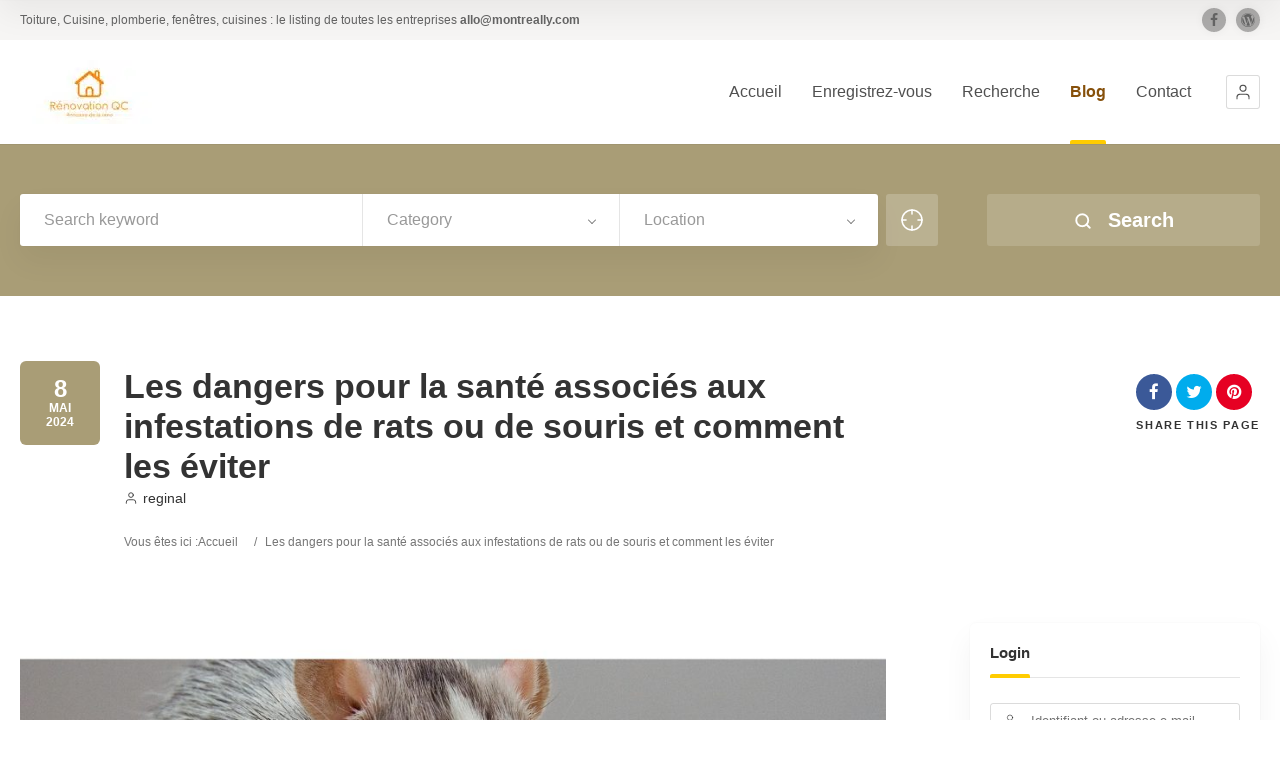

--- FILE ---
content_type: text/html; charset=UTF-8
request_url: https://renovationsqc.com/les-dangers-pour-la-sante-associes-aux-infestations-de-rats-ou-de-souris-et-comment-les-eviter/
body_size: 44901
content:
<!doctype html>
<!--[if IE 8]>
<html lang="fr-FR"  class="lang-fr_FR  ie ie8">
<![endif]-->
<!--[if !(IE 7) | !(IE 8)]><!-->
<html lang="fr-FR" class="lang-fr_FR ">
<!--<![endif]-->
<head>
	<meta charset="UTF-8" />
	<meta name="viewport" content="width=device-width, user-scalable=0" />
	<link rel="profile" href="https://gmpg.org/xfn/11" />
	<link rel="pingback" href="https://renovationsqc.com/xmlrpc.php" />

		<link href="https://renovationsqc.com/wp-content/uploads/reno.png" rel="icon" type="image/x-icon" />

	<title>Les dangers pour la santé associés aux infestations de rats ou de souris et comment les éviter - L&#039;annuaire de la réno a Montréal</title>
<style id="rocket-critical-css">ul{box-sizing:border-box}:root{--wp--preset--font-size--normal:16px;--wp--preset--font-size--huge:42px}.screen-reader-text{border:0;clip:rect(1px,1px,1px,1px);-webkit-clip-path:inset(50%);clip-path:inset(50%);height:1px;margin:-1px;overflow:hidden;padding:0;position:absolute;width:1px;word-wrap:normal!important}#colorbox,#cboxOverlay,#cboxWrapper{position:absolute;top:0;left:0;z-index:9999;overflow:hidden}#cboxOverlay{position:fixed;width:100%;height:100%;background:#000}#cboxMiddleLeft,#cboxBottomLeft{clear:left}#cboxContent{position:relative;background:#000}#cboxTitle{margin:0;position:absolute;top:-20px;left:0;color:#ccc}#cboxLoadingOverlay,#cboxLoadingGraphic{position:absolute;top:0;left:0;width:100%;height:100%}#colorbox,#cboxContent{box-sizing:content-box;-moz-box-sizing:content-box;-webkit-box-sizing:content-box}#colorbox{outline:0}#cboxCurrent{position:absolute;top:-20px;right:0;color:#ccc}#cboxLoadingGraphic{background:url(https://renovationsqc.com/wp-content/themes/directory2/ait-theme/assets/colorbox/images/loading.gif) no-repeat center center}#cboxPrevious,#cboxNext,#cboxSlideshow{border:0;padding:0;margin:0;overflow:visible;width:auto;background:none}#cboxSlideshow{position:absolute;top:-20px;right:90px;color:#fff}#cboxPrevious{position:absolute;top:50%;left:5px;margin-top:-32px;background:url(https://renovationsqc.com/wp-content/themes/directory2/ait-theme/assets/colorbox/images/controls.png) no-repeat top left;width:28px;height:65px;text-indent:-9999px}#cboxNext{position:absolute;top:50%;right:5px;margin-top:-32px;background:url(https://renovationsqc.com/wp-content/themes/directory2/ait-theme/assets/colorbox/images/controls.png) no-repeat top right;width:28px;height:65px;text-indent:-9999px}@CHARSET "UTF-8";.select2-container{margin:0;position:relative;display:inline-block;zoom:1;*display:inline;vertical-align:middle}.select2-container,.select2-drop,.select2-search,.select2-search input{-webkit-box-sizing:border-box;-moz-box-sizing:border-box;box-sizing:border-box}.select2-container .select2-choice{display:block;height:26px;padding:0 0 0 8px;overflow:hidden;position:relative;border:1px solid #aaa;white-space:nowrap;line-height:26px;color:#444;text-decoration:none;border-radius:4px;background-clip:padding-box;-webkit-touch-callout:none;background-color:#fff;background-image:-webkit-gradient(linear,left bottom,left top,color-stop(0,#eee),color-stop(0.5,#fff));background-image:-webkit-linear-gradient(center bottom,#eee 0%,#fff 50%);background-image:-moz-linear-gradient(center bottom,#eee 0%,#fff 50%);filter:progid:DXImageTransform.Microsoft.gradient(startColorstr = '#ffffff', endColorstr = '#eeeeee', GradientType = 0);background-image:linear-gradient(to top,#eee 0%,#fff 50%)}.select2-container .select2-choice>.select2-chosen{margin-right:26px;display:block;overflow:hidden;white-space:nowrap;text-overflow:ellipsis;float:none;width:auto}.select2-container .select2-choice abbr{display:none;width:12px;height:12px;position:absolute;right:24px;top:8px;font-size:1px;text-decoration:none;border:0;background:url(https://renovationsqc.com/wp-content/themes/directory2/design/img/select2.png) right top no-repeat;outline:0}.select2-drop{width:100%;margin-top:-1px;position:absolute;z-index:9999;top:100%;background:#fff;color:#000;border:1px solid #aaa;border-top:0;border-radius:0 0 4px 4px;-webkit-box-shadow:0 4px 5px rgba(0,0,0,.15);box-shadow:0 4px 5px rgba(0,0,0,.15)}.select2-container .select2-choice .select2-arrow{display:inline-block;width:18px;height:100%;position:absolute;right:0;top:0;border-left:1px solid #aaa;border-radius:0 4px 4px 0;background-clip:padding-box;background:#ccc;background-image:-webkit-gradient(linear,left bottom,left top,color-stop(0,#ccc),color-stop(0.6,#eee));background-image:-webkit-linear-gradient(center bottom,#ccc 0%,#eee 60%);background-image:-moz-linear-gradient(center bottom,#ccc 0%,#eee 60%);filter:progid:DXImageTransform.Microsoft.gradient(startColorstr = '#eeeeee', endColorstr = '#cccccc', GradientType = 0);background-image:linear-gradient(to top,#ccc 0%,#eee 60%)}.select2-container .select2-choice .select2-arrow b{display:block;width:100%;height:100%;background:url(https://renovationsqc.com/wp-content/themes/directory2/design/img/select2.png) no-repeat 0 1px}.select2-search{display:inline-block;width:100%;min-height:26px;margin:0;padding-left:4px;padding-right:4px;position:relative;z-index:10000;white-space:nowrap}.select2-search input{width:100%;height:auto!important;min-height:26px;padding:4px 20px 4px 5px;margin:0;outline:0;font-family:sans-serif;font-size:1em;border:1px solid #aaa;border-radius:0;-webkit-box-shadow:none;box-shadow:none;background:#fff url(https://renovationsqc.com/wp-content/themes/directory2/design/img/select2.png) no-repeat 100% -22px;background:url(https://renovationsqc.com/wp-content/themes/directory2/design/img/select2.png) no-repeat 100% -22px,-webkit-gradient(linear,left bottom,left top,color-stop(0.85,#fff),color-stop(0.99,#eee));background:url(https://renovationsqc.com/wp-content/themes/directory2/design/img/select2.png) no-repeat 100% -22px,-webkit-linear-gradient(center bottom,#fff 85%,#eee 99%);background:url(https://renovationsqc.com/wp-content/themes/directory2/design/img/select2.png) no-repeat 100% -22px,-moz-linear-gradient(center bottom,#fff 85%,#eee 99%);background:url(https://renovationsqc.com/wp-content/themes/directory2/design/img/select2.png) no-repeat 100% -22px,linear-gradient(to bottom,#fff 85%,#eee 99%) 0 0}.select2-results{max-height:200px;padding:0 0 0 4px;margin:4px 4px 4px 0;position:relative;overflow-x:hidden;overflow-y:auto}.select2-default{color:#999!important}.select2-search-choice-close{display:block;width:12px;height:13px;position:absolute;right:3px;top:4px;font-size:1px;outline:none;background:url(https://renovationsqc.com/wp-content/themes/directory2/design/img/select2.png) right top no-repeat}.select2-offscreen{clip:rect(0 0 0 0)!important;width:1px!important;height:1px!important;border:0!important;margin:0!important;padding:0!important;overflow:hidden!important;position:absolute!important;outline:0!important;left:0px!important;top:0px!important}.select2-display-none{display:none}.widget .screen-reader-text{display:none}@import "https://renovationsqc.com/wp-content/themes/directory2/design/css/reset.css";@import "https://renovationsqc.com/wp-content/themes/directory2/design/css/alert.css";body{font-size:14px;line-height:24px}h1{font-size:34px;line-height:1.2}h2{font-size:30px;line-height:40px}h3{font-size:24px;line-height:32px}input{font-size:12px;line-height:20px}input[type="submit"]{font-size:14px;line-height:18px}textarea{font-size:12px;line-height:20px}select{font-size:12px;line-height:20px}.site-description{font-size:12px;line-height:20px}.site-logo a{font-size:34px;line-height:1.2}.social-icons li a{font-size:14px;line-height:18px}.nav-menu-main>ul>li{font-size:16px;line-height:20px}.breadcrumbs{font-size:0;line-height:0}.breadcrumbs-before,.breadcrumbs a,.breadcrumb-begin,.breadcrumb-end,.breadcrumbs .sep{font-size:12px;line-height:20px}.breadcrumbs-before:before{font-size:14px;line-height:18px}.user-panel .toggle-button{font-size:16px;line-height:20px}.userlogin-tabs-menu a{font-size:15px;line-height:20px}.elm-search-form .searchinput,.elm-search-form .select2-container .select2-choice{font-size:16px;line-height:24px}.elm-search-form .radius-value,.elm-search-form .radius-units{font-size:16px;line-height:24px}.elm-search-form .radius-popup-help{font-size:12px;line-height:20px}.elm-search-form .search-inputs-wrap .searchinput-wrap:before{font-size:22px;line-height:24px}.elm-search-form .searchsubmit[type="submit"]{font-size:0;line-height:0}.elm-search-form .searchsubmit2{font-size:20px;line-height:24px}.elm-search-form .radius-input-visible:after{font-size:22px;line-height:24px}.elm-search-form .category-clear,.elm-search-form .location-clear,.elm-search-form .radius-clear{font-size:10px;line-height:14px}.elm-search-form .category-clear .fa,.elm-search-form .location-clear .fa,.elm-search-form .radius-clear .fa{font-size:10px;line-height:14px}.hentry .entry-title h2{font-size:20px;line-height:26px}#respond form p{font-size:12px;line-height:20px}#respond form label{font-size:12px;line-height:38px}.widget-container{font-size:13px;line-height:20px}.widget_login .userlogin-tabs-contents .login-username input,.widget_login .userlogin-tabs-contents .login-password input{font-size:13px;line-height:34px}.widget_login input[type="submit"]{font-size:14px;line-height:18px}.widget_login .lost-password{font-size:14px;line-height:18px}.page-title-social i{font-size:17px;line-height:36px}.page-title-social .share-text{font-size:11px;line-height:20px}:not(#ecwid_html) [class^="icon-"]{font-size:14px;line-height:24px}html{background:none #fff no-repeat scroll top center}body{margin:0px;color:#777;min-width:300px}.grid-main,.elm-wrapper{max-width:1300px;padding:0px 20px;margin:auto}.elements-sidebar-wrap .elm-wrapper{max-width:100%;padding:0px;margin:0px}.elm-wrapper:after{content:".";display:block;height:0;overflow:hidden;clear:both;visibility:hidden}.elements{background:#fff}.main-sections:after{content:".";display:block;height:0;overflow:hidden;clear:both;visibility:hidden}.elm-main{padding-top:0px;padding-bottom:60px;clear:both}.elements-sidebar-wrap .elm-main{padding-top:0px;padding-bottom:20px}.right-sidebar .sidebar-right-area{width:25.8%;float:right;-moz-box-sizing:border-box;-webkit-box-sizing:border-box;box-sizing:border-box}.right-sidebar .elements-area{width:69.8%;float:left}.elements-with-sidebar .elements-sidebar-wrap:after{content:".";display:block;height:0;overflow:hidden;clear:both;visibility:hidden}.elements-area,.sidebar-right-area{padding-bottom:50px}.sidebar-right-area{padding-left:30px;-moz-box-sizing:border-box;-webkit-box-sizing:border-box;box-sizing:border-box}.right-sidebar .elements-sidebar-wrap,.right-sidebar .sidebar-right-area{position:relative}.right-sidebar .elements-with-sidebar:first-child .elements-sidebar-wrap{padding-top:70px}a,button,[role="button"],[type="button"],input,label,select,textarea{-ms-touch-action:manipulation;touch-action:manipulation}a{color:#777;text-decoration:none;outline:none}b{color:#333}::-webkit-selection{background:#a99d76;color:#fff}h1{margin:0px 0px 20px 0px;color:#333}h2{margin:0px 0px 20px 0px;color:#333}h3{margin:0px 0px 15px 0px;color:#333}h3 a{color:#a99d76}.hidden-tag{display:none}.ait-toggle-area-btn{background:#fff;color:#fff;font-family:-apple-system,BlinkMacSystemFont,Segoe UI,Helvetica,Arial,sans-serif,Apple Color Emoji,Segoe UI Emoji;font-weight:600;font-style:normal;font-family:-apple-system,BlinkMacSystemFont,Segoe UI,Helvetica,Arial,sans-serif,Apple Color Emoji,Segoe UI Emoji;font-weight:600;font-style:normal;font-size:14px;line-height:22px;padding:6px 12px;border:none;text-align:center;-moz-border-radius:3px;-webkit-border-radius:3px;border-radius:3px;display:inline-block;vertical-align:top;padding:10px 15px;position:relative;display:none;margin-bottom:20px;color:#333;-moz-box-shadow:0 15px 30px rgba(0,0,0,0.05),0 0 0 1px rgba(0,0,0,0.01);-webkit-box-shadow:0 15px 30px rgba(0,0,0,0.05),0 0 0 1px rgba(0,0,0,0.01);box-shadow:0 15px 30px rgba(0,0,0,0.05),0 0 0 1px rgba(0,0,0,0.01);letter-spacing:.025em;text-transform:uppercase}.ait-toggle-area-btn i{margin-right:10px}.ait-toggle-area-btn:after{content:"\f107";font-family:"FontAwesome";font-size:14px;font-weight:normal;position:absolute;right:15px;top:50%;-moz-transform:translate3d(0,-50%,0);-webkit-transform:translate3d(0,-50%,0);-ms-transform:translate3d(0,-50%,0);transform:translate3d(0,-50%,0)}.ait-toggle-area-group{position:relative;padding:20px 0;z-index:300;-moz-box-sizing:border-box;-webkit-box-sizing:border-box;box-sizing:border-box;font-size:0}.ait-toggle-area-group-container{display:none;background:#f6f5f4}.ait-toggle-area-group .ait-toggle-area-btn{-webkit-flex-grow:1;-moz-flex-grow:1;-ms-flex-grow:1;flex-grow:1;-webkit-flex-basis:0;-ms-flex-basis:0;flex-basis:0;margin-bottom:0;text-align:center;-moz-border-radius:0;-webkit-border-radius:0;border-radius:0}.ait-toggle-area-group .ait-toggle-area-btn:after{display:none}.ait-toggle-area-group .ait-toggle-area-btn:first-child{-moz-border-radius:3px 0 0 3px;-webkit-border-radius:3px 0 0 3px;border-radius:3px 0 0 3px}.ait-toggle-area-group .ait-toggle-area-btn:last-child{-moz-border-radius:0 3px 3px 0;-webkit-border-radius:0 3px 3px 0;border-radius:0 3px 3px 0}.ait-toggle-area-group .ait-toggle-area-btn:only-child{text-align:left;-moz-border-radius:3px;-webkit-border-radius:3px;border-radius:3px}.ait-toggle-area-group .ait-toggle-area-btn:only-child:after{display:block}.toggle-search.ait-toggle-area-group-container{background:#a99d76}.toggle-search .ait-toggle-area-btn{background:#fff;color:#a99d76!important;-moz-box-shadow:none;-webkit-box-shadow:none;box-shadow:none}input,textarea{color:#333}select{color:#333}input[type="submit"]{background:#777;color:#fff;padding:9px 25px;border:none;-webkit-appearance:none}img{max-width:100%;-moz-box-sizing:border-box;-webkit-box-sizing:border-box;box-sizing:border-box;height:auto}input[type="text"],textarea{background:none;border:0 none;-moz-box-shadow:none;-webkit-box-shadow:none;box-shadow:none;min-height:38px;padding:0 15px}textarea{padding:15px;-moz-box-sizing:border-box;-webkit-box-sizing:border-box;box-sizing:border-box}input[type="submit"]{-moz-border-radius:3px;-webkit-border-radius:3px;border-radius:3px;padding:9px 15px}.header-container{position:relative;font-size:0}.header-container:after{content:".";display:block;height:0;overflow:hidden;clear:both;visibility:hidden}.site-header{position:relative;z-index:1000;background:none #fff repeat scroll center center;-moz-box-shadow:0 1px 0 0 rgba(0,0,0,0.05);-webkit-box-shadow:0 1px 0 0 rgba(0,0,0,0.05);box-shadow:0 1px 0 0 rgba(0,0,0,0.05)}.site-logo{position:absolute;width:18%;min-height:104px;line-height:104px;text-align:left;z-index:1}.site-logo img{display:block}.site-logo a{display:inline-block;max-width:100%;vertical-align:middle}.site-logo a{color:#333;text-decoration:none;color:#333}.top-bar{position:relative;padding:7px 0;background:#f6f5f4;color:#656565}.top-bar>.grid-main{display:-webkit-flex;display:-moz-flex;display:-ms-flexbox;display:-ms-flex;display:flex;-webkit-align-items:center;-moz-align-items:center;-ms-align-items:center;align-items:center;min-height:26px}.top-bar-tools{-webkit-flex:0 0 auto;-moz-flex:0 0 auto;-ms-flex:0 0 auto;flex:0 0 auto;margin-left:auto;padding-left:40px}.social-icons{display:inline-block;vertical-align:top}.social-icons li{display:inline-block;vertical-align:top;margin:0 0 0 10px}.social-icons li a,.social-icons>.social-icons-toggle{background:rgba(0,0,0,0.3);-moz-border-radius:100%;-webkit-border-radius:100%;border-radius:100%;color:#777;display:inline-block;text-align:center;vertical-align:top;width:24px;height:24px;position:relative}.social-icons li a i,.social-icons>.social-icons-toggle i{position:absolute;top:50%;left:50%;-moz-transform:translate(-50%,-50%);-webkit-transform:translate(-50%,-50%);-ms-transform:translate(-50%,-50%);transform:translate(-50%,-50%)}.social-icons .s-title{display:none}.social-icons>.social-icons-toggle{display:none;position:relative;z-index:1;color:#656565}.social-icons>.social-icons-toggle i{line-height:1!important;width:15px;height:15px}.social-icons:after{content:".";display:block;height:0;overflow:hidden;clear:both;visibility:hidden}.top-bar-tools .social-icons li a{-moz-box-shadow:0 0 10px rgba(0,0,0,0.05);-webkit-box-shadow:0 0 10px rgba(0,0,0,0.05);box-shadow:0 0 10px rgba(0,0,0,0.05)}.top-bar-tools .social-icons li a:not(:hover){color:#656565}.site-description{display:block;margin:0}.site-description,.site-description a{color:#656565}.menu-container{position:relative;width:100%;clear:both;display:-webkit-flex;display:-moz-flex;display:-ms-flexbox;display:-ms-flex;display:flex;-webkit-align-items:stretch;-moz-align-items:stretch;-ms-align-items:stretch;align-items:stretch}.main-nav{padding-left:18%;width:100%;-webkit-flex:1 1 auto;-moz-flex:1 1 auto;-ms-flex:1 1 auto;flex:1 1 auto;-moz-box-sizing:border-box;-webkit-box-sizing:border-box;box-sizing:border-box;vertical-align:top}.main-nav.menu-hidden{display:block;visibility:hidden;overflow:hidden}.main-nav.menu-hidden .nav-menu-main{white-space:nowrap}.main-nav:after{content:".";display:block;height:0;overflow:hidden;clear:both;visibility:hidden}.main-nav a{text-decoration:none}.main-nav-wrap{float:right}.main-nav-wrap .menu-toggle{display:none}.nav-menu-main{display:inline-block;vertical-align:top}.nav-menu-main ul{font-size:0}.nav-menu-main ul:after{content:".";display:block;height:0;overflow:hidden;clear:both;visibility:hidden}.nav-menu-main>ul>li{display:inline-block;vertical-align:middle;position:relative;margin-top:42px}.nav-menu-main>ul>li>a{color:#505050;text-decoration:none;display:inline-block;padding-bottom:42px}@media all and (max-width:1228px){.header-container .site-logo{position:relative;width:100%;text-align:center;line-height:normal;min-height:inherit;padding-top:35px;padding-bottom:20px}.header-container .main-nav{position:relative;padding-left:0px}.header-container .main-nav-wrap{float:none;text-align:center}.header-container .nav-menu-main{display:block}.header-container .nav-menu-main>ul>li{margin-left:15px;margin-right:15px;margin-top:20px}.header-container .nav-menu-main>ul>li>a{padding-bottom:20px}.sticky-menu{display:none}}.sticky-menu .main-nav{position:relative}.sticky-menu .main-nav{float:none;background:none}.sticky-menu .nav-menu-container{float:right}.nav-menu-main>ul>li{margin-left:30px}.nav-menu-main>ul>li>a{position:relative}.nav-menu-main>ul>li:first-child>a{margin-left:0}body.single-post .nav-menu-main>ul>li.current_page_parent>a{color:#86500b;position:relative;font-weight:bold!important}body.single-post .nav-menu-main>ul>li.current_page_parent>a:after{background:#fc0;content:"";position:absolute;bottom:0;height:4px;left:0;right:0;-moz-border-radius:2px 2px 0 0;-webkit-border-radius:2px 2px 0 0;border-radius:2px 2px 0 0}.sticky-menu{width:100%;position:fixed;top:0;left:0px;-moz-transform:translate3d(0,-100%,0);-webkit-transform:translate3d(0,-100%,0);-ms-transform:translate3d(0,-100%,0);transform:translate3d(0,-100%,0);z-index:10000;background:#fff;background:}.sticky-menu.menu-container{-moz-box-shadow:0 15px 30px rgba(0,0,0,0.05),0 1px 0 0 rgba(0,0,0,0.01);-webkit-box-shadow:0 15px 30px rgba(0,0,0,0.05),0 1px 0 0 rgba(0,0,0,0.01);box-shadow:0 15px 30px rgba(0,0,0,0.05),0 1px 0 0 rgba(0,0,0,0.01)}.sticky-menu>.grid-main{position:relative;width:100%}.sticky-menu .site-logo{min-height:inherit;line-height:0;padding:16px 0;float:left;width:auto;position:relative;z-index:1}.sticky-menu .site-logo a{font-size:30px;line-height:23px}.sticky-menu .site-logo img{max-height:24px}.sticky-menu .main-nav{margin:0;padding:0}.sticky-menu .main-nav.menu-hidden{position:absolute;top:0;left:20px;right:20px}.sticky-menu .nav-menu-main>ul>li{margin-top:0}.sticky-menu .nav-menu-main>ul>li>a{margin-top:18px;padding-bottom:18px}.sticky-menu .nav-menu-main>ul>li>a:after{height:3px}.menu-tools{display:-webkit-flex;display:-moz-flex;display:-ms-flexbox;display:-ms-flex;display:flex;margin-left:30px;font-size:14px}.menu-tools>*{-webkit-align-items:stretch;-moz-align-items:stretch;-ms-align-items:stretch;align-items:stretch;margin:0 0 0 5px}.breadcrumb-begin{display:inline-block;vertical-align:top}.page-title h1{margin:0px}.page-title .entry-title:after{content:".";display:block;height:0;overflow:hidden;clear:both;visibility:hidden}.page-title .entry-title-wrap{padding:70px 0 0;position:relative}.page-title .entry-data{position:relative}.page-title .author{margin-right:10px}.page-title h1{color:#333;margin:0}.page-title .grid-table{border-collapse:collapse;width:100%;position:relative}.page-title .grid-row:after{content:".";display:block;height:0;overflow:hidden;clear:both;visibility:hidden}.page-title .breadcrumb{margin:20px 0 0 0;padding:0;background:none}.page-title .breadcrumb a,.page-title .breadcrumbs-before,.page-title .breadcrumb-end,.page-title .breadcrumbs .sep{color:#777;display:inline-block}.page-title .breadcrumb-begin,.page-title .breadcrumb-end,.page-title .breadcrumbs .sep{padding-right:8px}.page-title.share-enabled .entry-header{float:left;width:69.8%}.page-title .page-title-social{float:right;-moz-box-sizing:border-box;-webkit-box-sizing:border-box;box-sizing:border-box;padding:70px 0 0 30px;z-index:2;position:relative}.page-title .page-title-social .page-share{position:relative;top:8px;width:100%}.page-title .page-title-social .share-icons{margin-bottom:5px}.page-title .page-title-social li{-moz-border-radius:50px;-webkit-border-radius:50px;border-radius:50px;display:inline-block;margin:0 2px;text-align:center}.page-title .page-title-social li i{color:#fff;height:36px;width:36px}.page-title .page-title-social .share-facebook{background:#3b5998}.page-title .page-title-social .share-twitter{background:#00aced}.page-title .page-title-social .share-pinterest{background:#e60023}.page-title .page-title-social .share-text{margin:0 0 0 2px;color:#333;text-transform:uppercase;letter-spacing:.15em}body.single-post .entry-thumbnail a.thumb-link{display:block;text-align:center}body.single-post .entry-thumbnail a.thumb-link .entry-thumbnail-icon{display:inline-block;line-height:0px;max-width:100%;position:relative;vertical-align:top}body.single-post .entry-thumbnail a.thumb-link .entry-thumbnail-icon:before{content:"";display:block;background:rgba(25,23,16,0.1);position:absolute;top:0px;left:0px;right:0px;bottom:0px;z-index:10;opacity:0}body.single-post .entry-thumbnail a.thumb-link .entry-thumbnail-icon:after{background:rgba(255,255,255,0.8);color:#333;-moz-border-radius:100%;-webkit-border-radius:100%;border-radius:100%;content:"\f002";display:block;line-height:14px;margin:-20px 0 0 -20px;font-family:'FontAwesome';font-size:14px;padding:16px;position:absolute;top:50%;left:50%;z-index:11;opacity:0}body.single-post .entry-thumbnail a.thumb-link .entry-thumbnail-icon img{opacity:1;vertical-align:top}body.single-post .entry-thumbnail a.thumb-link .entry-thumbnail-icon{-moz-border-radius:6px;-webkit-border-radius:6px;border-radius:6px;overflow:hidden}.elm-content-main .elm-wrapper:after{content:".";display:block;height:0;overflow:hidden;clear:both;visibility:hidden}.content-block .entry-thumbnail{margin-bottom:30px}.entry-thumbnail img{display:block;margin-left:auto;margin-right:auto}.entry-thumbnail a.thumb-link{display:block}.entry-thumbnail{position:relative;margin-bottom:30px}.hentry .entry-title{margin-bottom:5px}.hentry .entry-title:after{content:".";display:block;height:0;overflow:hidden;clear:both;visibility:hidden}.hentry .entry-title h2{margin:26px 0 17px}.hentry .entry-thumbnail{margin-bottom:20px}.hentry .entry-thumbnail img{margin-bottom:0px}.hentry .entry-thumbnail a.thumb-link{display:block}.hentry{padding-bottom:50px;position:relative}.entry-thumbnail a.thumb-link{overflow:hidden}.hentry{margin-bottom:40px;padding-bottom:0}.hentry .entry-title{padding:0 25px}.hentry .entry-title h2{margin:25px 0 0 0;color:#333}.single-post .entry-date{background:#a99d76;color:#fff;display:inline-block;font-size:12px;font-weight:600;line-height:1.2;margin:65px 20px 0 0;padding:16px 0;text-align:center;text-transform:uppercase;vertical-align:top;width:80px;-moz-border-radius:6px;-webkit-border-radius:6px;border-radius:6px}.single-post .entry-date span{display:block}.single-post .entry-date .link-day{display:block;font-size:24px;line-height:24px}.single-post .page-title .entry-title-wrap{display:inline-block;max-width:calc(100% - 110px);max-width:-webkit-calc(100% - 110px)}.single-post .page-title .post-title .entry-data{padding:0}.single-post .page-title .author .auth-links *{display:-webkit-inline-box;display:-webkit-inline-flex;display:-moz-inline-box;display:-ms-inline-flexbox;display:inline-flex;-webkit-align-items:center;-moz-align-items:center;-ms-align-items:center;align-items:center}.single-post .page-title .author a{color:#333}.single-post .page-title .author a i{margin-right:5px}.single-post .entry-thumbnail{-moz-border-radius:6px;-webkit-border-radius:6px;border-radius:6px;overflow:hidden;margin-bottom:40px}.single-post .entry-thumbnail-wrap{height:auto;position:relative}.single-post .author-info .author-link-wrap .meta-nav{display:none}#respond h3 small a{display:block;position:relative;color:#333;width:18px;height:18px;font-size:0;-moz-transform:rotate(45deg);-webkit-transform:rotate(45deg);-ms-transform:rotate(45deg);transform:rotate(45deg)}#respond h3 small a:before,#respond h3 small a:after{content:"";position:absolute;top:50%;left:50%;margin-left:-1px;margin-top:-6px;width:2px;height:12px;background:currentColor}#respond h3 small a:before{-moz-transform:rotate(90deg);-webkit-transform:rotate(90deg);-ms-transform:rotate(90deg);transform:rotate(90deg)}#respond form p{background:rgba(26,26,26,0.1);padding:5px 10px;margin-bottom:1px}#respond form label{display:inline-block;vertical-align:top;width:100px;padding:3px 0px}input[type="password"],#respond form textarea{border:1px solid rgba(0,0,0,0.1);padding:4px 4px;vertical-align:top;-moz-box-sizing:border-box;-webkit-box-sizing:border-box;box-sizing:border-box}#respond form textarea{margin:0px;width:-webkit-calc(100% - 110px);width:calc(100% - 110px);max-width:100%}#respond form p{background:none;padding:0 0 4px;position:relative}#respond form label{color:#b3b3b3;width:auto;min-width:75px;padding:0;position:absolute;left:15px;top:0}#respond form textarea{background:#fff;border:1px solid rgba(0,0,0,0.08);-moz-border-radius:3px;-webkit-border-radius:3px;border-radius:3px;-moz-box-sizing:border-box;-webkit-box-sizing:border-box;box-sizing:border-box;color:#777;padding:8px 15px;vertical-align:top}#respond form textarea{width:100%}.nav-single .meta-nav{display:none}.widget-container{margin-bottom:35px}.widget-container a{text-decoration:none}#secondary-right .widget-container{background:#fff;-moz-box-shadow:0 15px 30px rgba(0,0,0,0.05),0 0 0 1px rgba(0,0,0,0.01);-webkit-box-shadow:0 15px 30px rgba(0,0,0,0.05),0 0 0 1px rgba(0,0,0,0.01);box-shadow:0 15px 30px rgba(0,0,0,0.05),0 0 0 1px rgba(0,0,0,0.01);-moz-border-radius:6px;-webkit-border-radius:6px;border-radius:6px}#secondary-right .widget-container{padding:0 0 20px 0}#secondary-right .widget-content:before{content:".";display:block;height:0;overflow:hidden;clear:both;visibility:hidden}#secondary-right .widget_login.widget-container{background:#fff;padding-bottom:0}.widget_search label .screen-reader-text{display:none}.widget_search form.search-form .screen-reader-text{display:none}.search-form .screen-reader-text{margin-right:10px}.site-footer a{color:#333}.page-container{overflow:hidden}.header-layout{position:relative;background:rgba(0,0,0,0.1)}.header-element-wrap{position:relative}.header-search-wrap{position:relative}.search-form-type-1 .elm-search-form .search-content{width:74%;float:left}.search-form-type-1 .elm-search-form .search-content:after{content:".";display:block;height:0;overflow:hidden;clear:both;visibility:hidden}.search-form-type-1 .elm-search-form .searchsubmit-wrapper{width:22%;float:right;-moz-box-sizing:border-box;-webkit-box-sizing:border-box;box-sizing:border-box;position:relative}.search-form-type-1 .elm-search-form .search-shadow{display:none}@media all and (max-width:980px){.search-form-type-1 .elm-search-form .search-content{width:100%;float:none}.search-form-type-1 .elm-search-form .searchsubmit-wrapper{width:auto;float:none;padding:25px 20px!important;background:rgba(0,0,0,0.1);margin-left:-20px;margin-right:-20px}.search-form-type-1 .elm-search-form .submit-main-button{max-width:400px}.search-form-type-1 .elm-search-form .search-content{padding:25px 0!important}}.elm-search-form{background:#a99d76;-moz-box-sizing:border-box;-webkit-box-sizing:border-box;box-sizing:border-box;position:relative;z-index:20}.elm-search-form ::-webkit-selection{background:#b5aa89;color:#fff}.elm-search-form input::-ms-clear{display:none}.elm-search-form .inputs-container{position:relative;z-index:1}.elm-search-form .inputs-container:after{content:".";display:block;height:0;overflow:hidden;clear:both;visibility:hidden}.elm-search-form .category-clear,.elm-search-form .location-clear,.elm-search-form .radius-clear{background:#fff;-moz-border-radius:100%;-webkit-border-radius:100%;border-radius:100%;color:#333;height:16px;opacity:0;position:absolute;right:-4px;text-align:center;top:-4px;width:16px;z-index:1}.elm-search-form .submit-main-button{width:100%;position:relative;margin-left:auto;margin-right:auto}.elm-search-form .submit-main-button .searchsubmit2{display:block;width:100%;height:52px;line-height:52px;padding:0 20px;-moz-box-sizing:border-box;-webkit-box-sizing:border-box;box-sizing:border-box;background:rgba(255,255,255,0.15);color:#fff;-moz-border-radius:3px;-webkit-border-radius:3px;border-radius:3px;outline:none;-webkit-appearance:none;text-align:center;white-space:nowrap;overflow:hidden;text-overflow:ellipsis}.elm-search-form .submit-main-button .searchsubmit2 i{display:inline-block;margin-right:10px;vertical-align:middle;position:relative;top:-1px}.elm-search-form .submit-main-button .searchsubmit2 i svg{display:block}.elm-search-form .submit-main-button input.searchsubmit{width:100%;height:52px;padding:0px;margin:0px;border:none;background:none;text-indent:-9999px;font-size:0;position:absolute;top:0px;left:0px;outline:none;-webkit-appearance:none}.elm-search-form .select2-container{display:inline-block!important;vertical-align:top;-moz-box-sizing:border-box;-webkit-box-sizing:border-box;box-sizing:border-box}.elm-search-form .select2-container .select2-choice{background:transparent;border:none;-moz-box-shadow:none;-webkit-box-shadow:none;box-shadow:none;height:100%;padding:0px}.elm-search-form .radius{text-align:center;position:relative}.elm-search-form .radius-input-hidden{display:none}.elm-search-form .radius-input-visible{display:block}.elm-search-form .radius-toggle,.elm-search-form .radius-display{font-size:0;height:52px;padding:0;width:52px}.elm-search-form .radius-toggle.radius-input-visible{-moz-border-radius:3px;-webkit-border-radius:3px;border-radius:3px}.elm-search-form .radius-toggle.radius-input-visible .radius-icon{position:absolute;top:50%;left:50%;-moz-transform:translate(-50%,-50%);-webkit-transform:translate(-50%,-50%);-ms-transform:translate(-50%,-50%);transform:translate(-50%,-50%);color:#fff;z-index:1}.elm-search-form .radius-toggle.radius-input-visible .radius-icon i{display:block;line-height:1!important}.elm-search-form .radius-toggle.radius-input-visible .radius-icon i svg{display:block}.elm-search-form .radius-display .radius-text{display:none}.elm-search-form .radius-popup-container{width:200px;-moz-box-sizing:border-box;-webkit-box-sizing:border-box;box-sizing:border-box;position:absolute;top:56px;left:50%;margin-left:-100px;margin-top:-20px;background:#fff;padding:10px 0 0;-moz-border-radius:6px;-webkit-border-radius:6px;border-radius:6px;text-align:center;border:0px solid rgba(0,0,0,0.1);-moz-box-shadow:0 2px 5px 0 rgba(0,0,0,0.1);-webkit-box-shadow:0 2px 5px 0 rgba(0,0,0,0.1);box-shadow:0 2px 5px 0 rgba(0,0,0,0.1);opacity:0;z-index:1}.elm-search-form .radius-popup-container:before{content:"";position:absolute;top:-14px;left:50%;margin-left:-7px;border-color:transparent transparent #fff;border-style:solid;border-width:7px}.elm-search-form .radius-popup-container.radius-input-hidden{display:block;border:none;height:0;padding:0;overflow:hidden}.elm-search-form .radius-popup-close{-moz-box-shadow:0 0 3px rgba(0,0,0,0.3);-webkit-box-shadow:0 0 3px rgba(0,0,0,0.3);box-shadow:0 0 3px rgba(0,0,0,0.3);position:absolute;padding:0;top:-8px;right:-8px;background:#fff;width:20px;font-size:10px;line-height:20px;color:#777;-moz-border-radius:100%;-webkit-border-radius:100%;border-radius:100%;text-align:center}.elm-search-form .radius-value,.elm-search-form .radius-units{color:#a99d76}.elm-search-form .radius-search{margin:6px 15px 5px 15px;width:166px}.elm-search-form .radius-popup-help{display:block;padding:8px 15px 10px;width:100%;border-top:1px solid rgba(0,0,0,0.1);-moz-box-sizing:border-box;-webkit-box-sizing:border-box;box-sizing:border-box;color:#777}.elm-search-form.radius-clone{all:unset;position:absolute;margin:0;padding:0;background:none;border:none;z-index:9999}body:not(.radius-open) .elm-search-form.radius-clone{opacity:0;top:0;left:0;width:0;height:0;overflow:hidden}.search-form-type-1 .elm-search-form input::-webkit-input-placeholder{color:#999;opacity:1}.search-form-type-1 .elm-search-form input:-moz-placeholder{color:#999;opacity:1}.search-form-type-1 .elm-search-form input::-moz-placeholder{color:#999;opacity:1}.search-form-type-1 .elm-search-form input:-ms-input-placeholder{color:#999;opacity:1}.search-form-type-1 .elm-search-form .search-content,.search-form-type-1 .elm-search-form .searchsubmit-wrapper{padding:50px 0}.search-form-type-1 .elm-search-form .search-inputs-wrap{float:left;width:100%;background:#fff padding-box;-moz-box-shadow:0 15px 30px rgba(0,0,0,0.05),0 0 0 1px rgba(0,0,0,0.01);-webkit-box-shadow:0 15px 30px rgba(0,0,0,0.05),0 0 0 1px rgba(0,0,0,0.01);box-shadow:0 15px 30px rgba(0,0,0,0.05),0 0 0 1px rgba(0,0,0,0.01);-moz-border-radius:3px;-webkit-border-radius:3px;border-radius:3px;position:relative}.search-form-type-1 .elm-search-form.radius-enabled .search-inputs-wrap{width:-webkit-calc(100% - 60px);width:calc(100% - 60px)}.search-form-type-1 .elm-search-form .searchinput{height:52px;background:none;border:none;color:#1a1a1a;-moz-box-sizing:border-box;-webkit-box-sizing:border-box;box-sizing:border-box;position:relative;padding:0 24px;width:40%;float:left;-moz-border-radius:3px 0 0 3px;-webkit-border-radius:3px 0 0 3px;border-radius:3px 0 0 3px}.search-form-type-1 .elm-search-form .search-inputs-wrap>:not(:last-child) .searchinput{border-right:1px solid rgba(0,0,0,0.1)}.search-form-type-1 .elm-search-form .search-input-width-hack{display:none}.search-form-type-1 .elm-search-form .category-search-wrap{height:52px;background:none;border:none;color:#1a1a1a;-moz-box-sizing:border-box;-webkit-box-sizing:border-box;box-sizing:border-box;position:relative;width:30%;float:left;border-right:1px solid rgba(0,0,0,0.1)}.search-form-type-1 .elm-search-form .location-search-wrap{height:52px;background:none;border:none;color:#1a1a1a;-moz-box-sizing:border-box;-webkit-box-sizing:border-box;box-sizing:border-box;position:relative;width:30%;float:left}.search-form-type-1 .elm-search-form .category-clear,.search-form-type-1 .elm-search-form .location-clear{top:50%;right:18px;margin-top:-9px;border:1px solid rgba(0,0,0,0.1);opacity:0;-moz-transform:scale(0);-webkit-transform:scale(0);-ms-transform:scale(0);transform:scale(0)}.search-form-type-1 .elm-search-form .select2-container{width:100%!important;height:100%;float:left}.search-form-type-1 .elm-search-form .select2-container .select2-default{color:#999!important}.search-form-type-1 .elm-search-form .select2-container .select2-choice{position:relative;color:#777;padding:0 0 0 24px;line-height:52px}.search-form-type-1 .elm-search-form .select2-container .select2-choice:after{content:"";position:absolute;top:50%;right:24px;margin-top:-3px;width:5px;height:5px;border:1px solid #777;border-top:none;border-left:none;-moz-transform:rotate(45deg);-webkit-transform:rotate(45deg);-ms-transform:rotate(45deg);transform:rotate(45deg)}.search-form-type-1 .elm-search-form .select2-container .select2-choice>.select2-chosen{margin-right:44px}.search-form-type-1 .elm-search-form .select2-container .select2-choice .select2-arrow{display:none}.search-form-type-1 .elm-search-form .radius{float:right}.search-form-type-1 .elm-search-form .radius-toggle.radius-input-visible{background:rgba(255,255,255,0.2)}@media all and (max-width:640px){.search-form-type-1 .elm-search-form .search-inputs-wrap,.search-form-type-1 .elm-search-form.radius-enabled .search-inputs-wrap{float:none;width:100%;margin-bottom:20px}.search-form-type-1 .elm-search-form .searchinput{float:none;width:100%}.search-form-type-1 .elm-search-form .category-search-wrap,.search-form-type-1 .elm-search-form .location-search-wrap{float:none;width:100%;padding-left:0px;border-right:none;border-top:1px solid rgba(0,0,0,0.1)}.search-form-type-1 .elm-search-form .radius{float:none;margin-left:auto;margin-right:auto;width:52px}}.select2-drop{border:0 none!important;-moz-border-radius:0;-webkit-border-radius:0;border-radius:0;-moz-box-shadow:0 15px 30px rgba(0,0,0,0.05),0 0 0 1px rgba(0,0,0,0.01);-webkit-box-shadow:0 15px 30px rgba(0,0,0,0.05),0 0 0 1px rgba(0,0,0,0.01);box-shadow:0 15px 30px rgba(0,0,0,0.05),0 0 0 1px rgba(0,0,0,0.01);height:0;margin-top:0px;min-width:135px;max-height:0;opacity:0;visibility:hidden}.select2-drop .select2-search{border-bottom:1px solid rgba(0,0,0,0.1);padding:0 10px}.select2-drop .select2-search input[type="text"]{background:url('https://renovationsqc.com/wp-content/themes/directory2/design/img/ico_search_button.png') no-repeat scroll 97% 15px;background-size:16px;padding:12px 33px 12px 7px!important;color:#777;border:none!important}.select2-drop .select2-results{margin:0;padding:0;max-height:263px}.search-form-type-1 .select2-search{min-height:52px}.search-form-type-1 .select2-drop .select2-search input[type="text"]{padding-top:0!important;padding-bottom:0!important;height:52px;line-height:52px;background-position:97% center}#cboxOverlay{background:rgba(4,4,3,0.8)!important}#cboxLoadingGraphic{background:url('https://renovationsqc.com/wp-content/themes/directory2/design/img/cboxloader.gif') no-repeat scroll center center rgba(0,0,0,0)}#cboxNext,#cboxPrevious{background-image:url('https://renovationsqc.com/wp-content/themes/directory2/design/img/cboxcontrols.png')!important}#cboxNext{right:21px}#cboxPrevious{left:21px}#cboxContent{background:#fff!important;-moz-border-radius:6px;-webkit-border-radius:6px;border-radius:6px}#cboxTitle{top:9px;left:40px;color:#888;font-weight:bold;font-size:13px}#cboxCurrent{top:9px;right:47px;font-size:12px;text-transform:uppercase}#colorbox,#cboxOverlay,#cboxWrapper{z-index:99999!important}@-webkit-keyframes slideDown{0%{opacity:0;-moz-transform:translate3d(0,-10px,0);-webkit-transform:translate3d(0,-10px,0);-ms-transform:translate3d(0,-10px,0);transform:translate3d(0,-10px,0)}100%{opacity:1;-moz-transform:translate3d(0,0,0);-webkit-transform:translate3d(0,0,0);-ms-transform:translate3d(0,0,0);transform:translate3d(0,0,0)}}@keyframes slideDown{0%{opacity:0;-moz-transform:translate3d(0,-10px,0);-webkit-transform:translate3d(0,-10px,0);-ms-transform:translate3d(0,-10px,0);transform:translate3d(0,-10px,0)}100%{opacity:1;-moz-transform:translate3d(0,0,0);-webkit-transform:translate3d(0,0,0);-ms-transform:translate3d(0,0,0);transform:translate3d(0,0,0)}}.user-panel{position:relative;display:-webkit-flex;display:-moz-flex;display:-ms-flexbox;display:-ms-flex;display:flex}.user-panel .toggle-button{position:relative;display:block;margin:auto;background:#fff;color:#505050;-moz-border-radius:3px;-webkit-border-radius:3px;border-radius:3px;width:34px;height:34px;line-height:34px;text-align:center;-moz-box-shadow:0 0 0 1px rgba(0,0,0,0.14) inset;-webkit-box-shadow:0 0 0 1px rgba(0,0,0,0.14) inset;box-shadow:0 0 0 1px rgba(0,0,0,0.14) inset;font-size:0;z-index:1;-ms-touch-action:manipulation;-webkit-touch-action:manipulation;touch-action:manipulation}.user-panel .toggle-button>svg{vertical-align:middle}.user-panel .login-register{position:absolute;top:100%;right:0;padding:30px;width:320px;background:#fff;-moz-box-shadow:0 15px 30px rgba(0,0,0,0.05),0 1px 0 0 rgba(0,0,0,0.01),0 30px 30px -30px rgba(0,0,0,0.1) inset,0 1px 0 0 rgba(0,0,0,0.01) inset;-webkit-box-shadow:0 15px 30px rgba(0,0,0,0.05),0 1px 0 0 rgba(0,0,0,0.01),0 30px 30px -30px rgba(0,0,0,0.1) inset,0 1px 0 0 rgba(0,0,0,0.01) inset;box-shadow:0 15px 30px rgba(0,0,0,0.05),0 1px 0 0 rgba(0,0,0,0.01),0 30px 30px -30px rgba(0,0,0,0.1) inset,0 1px 0 0 rgba(0,0,0,0.01) inset;-moz-border-radius:0 0 6px 6px;-webkit-border-radius:0 0 6px 6px;border-radius:0 0 6px 6px;-moz-box-sizing:border-box;-webkit-box-sizing:border-box;box-sizing:border-box;overflow:hidden;z-index:1;-moz-transform:scale(1,0);-webkit-transform:scale(1,0);-ms-transform:scale(1,0);transform:scale(1,0)}.user-panel .login-register,.user-panel .login-register>*{-moz-transform-origin:top;-wekbit-transform-origin:top;-ms-transform-origin:top;transform-origin:top;opacity:0}.user-panel .login-register>*{-moz-transform:scale(1,2);-webkit-transform:scale(1,2);-ms-transform:scale(1,2);transform:scale(1,2)}.user-panel .login-register{padding:25px 30px 10px 30px}.user-panel .widget_login .userlogin-tabs-menu{margin:0 0 25px 0}.user-panel .userlogin-tabs,.user-panel .userlogin-tabs-contents{padding:0;background:none}@-webkit-keyframes slideDown{0%{opacity:0;-moz-transform:translate3d(0,-10px,0);-webkit-transform:translate3d(0,-10px,0);-ms-transform:translate3d(0,-10px,0);transform:translate3d(0,-10px,0)}100%{opacity:1;-moz-transform:translate3d(0,0,0);-webkit-transform:translate3d(0,0,0);-ms-transform:translate3d(0,0,0);transform:translate3d(0,0,0)}}@keyframes slideDown{0%{opacity:0;-moz-transform:translate3d(0,-10px,0);-webkit-transform:translate3d(0,-10px,0);-ms-transform:translate3d(0,-10px,0);transform:translate3d(0,-10px,0)}100%{opacity:1;-moz-transform:translate3d(0,0,0);-webkit-transform:translate3d(0,0,0);-ms-transform:translate3d(0,0,0);transform:translate3d(0,0,0)}}.widget_login{padding-bottom:0}.widget_login .widget-title{position:relative}.widget_login .widget-content{position:relative;color:#777}.widget_login .userlogin-tabs-menu{margin:20px 20px 25px}.widget_login .userlogin-tabs-contents{background:none}.userlogin-tabs-menu{-moz-box-shadow:0 -1px 0 0 rgba(0,0,0,0.1) inset;-webkit-box-shadow:0 -1px 0 0 rgba(0,0,0,0.1) inset;box-shadow:0 -1px 0 0 rgba(0,0,0,0.1) inset}.userlogin-tabs-menu a{position:relative;display:inline-block;vertical-align:top;padding-bottom:15px;color:#333;overflow:hidden}.userlogin-tabs-menu a:after{content:"";opacity:0;background:#fc0;position:absolute;bottom:0;height:4px;left:0;right:0;-moz-border-radius:2px 2px 0 0;-webkit-border-radius:2px 2px 0 0;border-radius:2px 2px 0 0;-moz-transform:translateY(100%);-webkit-transform:translateY(100%);-ms-transform:translateY(100%);transform:translateY(100%)}.userlogin-tabs-menu a.userlogin-option-active:after{opacity:1;-moz-transform:translateY(0);-webkit-transform:translateY(0);-ms-transform:translateY(0);transform:translateY(0)}.userlogin-container .userlogin-tabs-content{display:none}.userlogin-container .userlogin-tabs-content.userlogin-option-active{display:block;-webkit-animation:slideDown 0.3s;animation:slideDown 0.3s}.userlogin-container .userlogin-tabs-content:after{content:".";display:block;height:0;overflow:hidden;clear:both;visibility:hidden}.userlogin-tabs-contents{background:#fff;padding:0 20px 0 20px}.userlogin-tabs-contents #ait-login-form-widget{display:-webkit-flex;display:-moz-flex;display:-ms-flexbox;display:-ms-flex;display:flex;-webkit-flex-flow:row wrap;-moz-flex-flow:row wrap;-ms-flex-flow:row wrap;flex-flow:row wrap;-webkit-box-pack:space-between;-moz-box-pack:space-between;-ms-flex-pack:replace(space-between,"flex-","");-webkit-justify-content:space-between;justify-content:space-between}.userlogin-tabs-contents p.login-username,.userlogin-tabs-contents p.login-password,.userlogin-tabs-contents p.login-submit{margin-bottom:14px}.userlogin-tabs-contents p.login-username,.userlogin-tabs-contents p.login-password{width:100%}.userlogin-tabs-contents p.login-submit{float:left;margin:0 10px 0 0;-webkit-box-ordinal-group:3;-moz-box-ordinal-group:3;-ms-flex-order:3;-webkit-order:3;-moz-order:3;-ms-order:3;order:3}.userlogin-tabs-contents a.lost-password{-webkit-box-ordinal-group:4;-moz-box-ordinal-group:4;-ms-flex-order:4;-webkit-order:4;-moz-order:4;-ms-order:4;order:4}.userlogin-tabs-contents .login-username input,.userlogin-tabs-contents .login-password input{border:1px solid rgba(0,0,0,0.14)!important;-moz-border-radius:3px;-webkit-border-radius:3px;border-radius:3px;min-height:36px;width:100%;margin:0;padding:0 15px 0 40px;position:relative;-moz-box-sizing:border-box;-webkit-box-sizing:border-box;box-sizing:border-box}.userlogin-tabs-contents .login-username,.userlogin-tabs-contents .login-password{position:relative}.userlogin-tabs-contents .login-username:before,.userlogin-tabs-contents .login-password:before{content:"";position:absolute;top:10px;left:12px;width:16px;height:16px;background-size:cover;z-index:1}.userlogin-tabs-contents .login-username:before{background-image:url("data:image/svg+xml,%3Csvg xmlns='http://www.w3.org/2000/svg' viewBox='0 0 24 24' width='24' height='24' stroke='rgba(0,0,0,0.5)' stroke-width='1.5' fill='none' stroke-linecap='round' stroke-linejoin='round'%3E%3Cpath d='M20 21v-2a4 4 0 0 0-4-4H8a4 4 0 0 0-4 4v2'%3E%3C/path%3E%3Ccircle cx='12' cy='7' r='4'%3E%3C/circle%3E%3C/svg%3E")}.userlogin-tabs-contents .login-password:before{background-image:url("data:image/svg+xml,%3Csvg xmlns='http://www.w3.org/2000/svg' viewBox='0 0 24 24' width='24' height='24' stroke='rgba(0,0,0,0.5)' stroke-width='1.5' fill='none' stroke-linecap='round' stroke-linejoin='round'%3E%3Crect x='3' y='11' width='18' height='11' rx='2' ry='2'%3E%3C/rect%3E%3Cpath d='M7 11V7a5 5 0 0 1 10 0v4'%3E%3C/path%3E%3C/svg%3E")}.userlogin-tabs-contents input[type="submit"]{background:#fc0;border:0 none;-moz-border-radius:3px;-webkit-border-radius:3px;border-radius:3px;margin-bottom:20px;padding:9px 15px;min-width:50%}.userlogin-container .lost-password{-moz-box-sizing:border-box;-webkit-box-sizing:border-box;box-sizing:border-box;-moz-box-shadow:0 0 0 1px rgba(0,0,0,0.14) inset;-webkit-box-shadow:0 0 0 1px rgba(0,0,0,0.14) inset;box-shadow:0 0 0 1px rgba(0,0,0,0.14) inset;-moz-border-radius:3px;-webkit-border-radius:3px;border-radius:3px;color:#595b5d;float:right;margin-bottom:20px;padding:9px 15px;text-align:center;min-width:50%}@media all and (max-width:1200px){.elm-search-form .inputs-container{margin-top:0}}@media all and (max-width:980px){.sidebar-right-area,.elements-area{float:none!important;width:100%!important;margin-right:0px!important}.elements-with-sidebar .elements-area{padding-bottom:30px}.right-sidebar .elements-with-sidebar:first-child .elements-sidebar-wrap{padding-top:50px}.right-sidebar .sidebar-right-area{background:#f6f5f4;-moz-box-sizing:content-box;-webkit-box-sizing:content-box;box-sizing:content-box;margin-left:-20px;padding:35px 20px;border-top:1px solid rgba(0,0,0,0.1)}body:not(.search-form-type-3):not(.half):not(.collapsed) .toggle-group-search-container{display:block}body:not(.search-form-type-3):not(.half):not(.collapsed) .toggle-group-search{display:-webkit-flex;display:-moz-flex;display:-ms-flexbox;display:-ms-flex;display:flex;-webkit-box-pack:center;-moz-box-pack:center;-ms-flex-pack:replace(center,"flex-","");-webkit-justify-content:center;justify-content:center;-webkit-align-items:center;-moz-align-items:center;-ms-align-items:center;align-items:center}body:not(.search-form-type-3):not(.half):not(.collapsed) .toggle-group-search .ait-toggle-area-btn{display:block}body:not(.search-form-type-3):not(.half):not(.collapsed) .elm-search-form:not(.active){position:absolute;left:0;opacity:0}}@media all and (max-width:768px){.page-title h1{font-size:-webkit-calc(18px + 3vw);font-size:calc(18px + 3vw);line-height:1.25}.sidebar-right-area .widget-container:nth-child(2n-1){float:left;width:100%;clear:both}.sidebar-right-area:after{content:".";display:block;height:0;overflow:hidden;clear:both;visibility:hidden}.userlogin-container{text-align:left}.ait-toggle-area-group-container{display:block}.ait-toggle-area-group{display:-webkit-flex;display:-moz-flex;display:-ms-flexbox;display:-ms-flex;display:flex;-webkit-box-pack:center;-moz-box-pack:center;-ms-flex-pack:replace(center,"flex-","");-webkit-justify-content:center;justify-content:center;-webkit-align-items:center;-moz-align-items:center;-ms-align-items:center;align-items:center}.ait-toggle-area-btn{display:block}.ait-toggle-area:not(.active){position:absolute;left:0;opacity:0}}@media all and (max-width:640px){.elm-main{padding-top:-20px;padding-bottom:40px}h2:before{bottom:12px}.social-icons li a{width:26px;height:26px}.top-bar .social-icons.has-dropdown-mobile .social-icons-toggle{width:26px;height:26px}.top-bar .social-icons.has-dropdown-mobile .social-icons-toggle{display:block}.top-bar .social-icons.has-dropdown-mobile ul{position:absolute;top:0;left:0;bottom:0;right:0;padding:0 55px 0 20px;display:-webkit-flex;display:-moz-flex;display:-ms-flexbox;display:-ms-flex;display:flex;-webkit-align-items:center;-moz-align-items:center;-ms-align-items:center;align-items:center;-webkit-box-pack:flex-end;-moz-box-pack:flex-end;-ms-flex-pack:replace(flex-end,"flex-","");-webkit-justify-content:flex-end;justify-content:flex-end;background:#f6f5f4;opacity:1}.top-bar .social-icons.has-dropdown-mobile ul a{-moz-transform:scale(1);-webkit-transform:scale(1);-ms-transform:scale(1);transform:scale(1)}.top-bar .social-icons.has-dropdown-mobile:not(.hover) ul{opacity:0}.top-bar .social-icons.has-dropdown-mobile:not(.hover) ul a{-moz-transform:scale(0.5);-webkit-transform:scale(0.5);-ms-transform:scale(0.5);transform:scale(0.5)}.header-container{display:-webkit-flex;display:-moz-flex;display:-ms-flexbox;display:-ms-flex;display:flex;-webkit-align-items:stretch;-moz-align-items:stretch;-ms-align-items:stretch;align-items:stretch;min-height:38px;text-align:left}.header-container .site-logo{display:-webkit-flex;display:-moz-flex;display:-ms-flexbox;display:-ms-flex;display:flex;-webkit-align-items:center;-moz-align-items:center;-ms-align-items:center;align-items:center;padding:20px 20px 20px 0;text-align:left;-webkit-flex:1 1 auto;-moz-flex:1 1 auto;-ms-flex:1 1 auto;flex:1 1 auto}.menu-container{position:static}.menu-container>.menu-tools{display:none}.main-nav-wrap{display:-webkit-flex;display:-moz-flex;display:-ms-flexbox;display:-ms-flex;display:flex;-webkit-align-items:stretch;-moz-align-items:stretch;-ms-align-items:stretch;align-items:stretch;margin-left:auto}.main-nav-wrap .menu-toggle{position:relative;display:block;margin:auto;background:#fff;-moz-border-radius:3px;-webkit-border-radius:3px;border-radius:3px;color:#505050;width:34px;height:34px;line-height:34px;text-align:center;-moz-box-shadow:0 0 0 1px rgba(0,0,0,0.14) inset;-webkit-box-shadow:0 0 0 1px rgba(0,0,0,0.14) inset;box-shadow:0 0 0 1px rgba(0,0,0,0.14) inset;font-size:0}.main-nav-wrap .menu-toggle>i,.main-nav-wrap .menu-toggle>i:before,.main-nav-wrap .menu-toggle>i:after{position:absolute;top:50%;-webkit-left:calc(50% - 8px);left:calc(50% - 8px);width:16px;-moz-transform:translateY(-50%);-webkit-transform:translateY(-50%);-ms-transform:translateY(-50%);transform:translateY(-50%);height:2px;background:currentColor;-moz-border-radius:2px;-webkit-border-radius:2px;border-radius:2px}.main-nav-wrap .menu-toggle>i:before{content:"";-moz-transform:translateY(-325%);-webkit-transform:translateY(-325%);-ms-transform:translateY(-325%);transform:translateY(-325%)}.main-nav-wrap .menu-toggle>i:after{content:"";-moz-transform:translateY(200%);-webkit-transform:translateY(200%);-ms-transform:translateY(200%);transform:translateY(200%)}.header-one .nav-menu-container.nav-menu-main{display:none}.main-nav-wrap .nav-menu-main{display:none;width:100%;top:100%;left:0}.header-container .main-nav-wrap{text-align:left}.header-container .nav-menu-main{background:#fff;border-top:1px solid rgba(0,0,0,0.05);-moz-border-radius:0 0 6px 6px;-webkit-border-radius:0 0 6px 6px;border-radius:0 0 6px 6px;-moz-box-shadow:0 30px 30px rgba(0,0,0,0.05);-webkit-box-shadow:0 30px 30px rgba(0,0,0,0.05);box-shadow:0 30px 30px rgba(0,0,0,0.05)}.header-container .nav-menu-main>ul{background:none;padding:15px 20px;-moz-border-radius:0;-webkit-border-radius:0;border-radius:0}.header-container .nav-menu-main>ul>li{display:block;float:none;margin:0px;width:100%!important}.header-container .nav-menu-main>ul>li>a{display:block;padding:10px 0;margin:0px}.header-container .nav-menu-main>ul>li>a:after{display:none}.nav-menu-main>ul>li.current_page_parent>a{color:#a99d76}.main-nav-wrap .nav-menu-main{left:0;margin:0 auto;position:absolute;right:0;overflow-y:auto;overflow-x:hidden;z-index:1;max-height:-webkit-calc(85vh - 80px);max-height:calc(85vh - 80px);-webkit-overflow-scrolling:touch}.main-nav{display:-webkit-flex;display:-moz-flex;display:-ms-flexbox;display:-ms-flex;display:flex;-webkit-align-items:stretch;-moz-align-items:stretch;-ms-align-items:stretch;align-items:stretch;position:static!important}.main-nav-wrap{position:static}.nav-menu-main>ul>li a{padding:10px 0}.nav-menu-main>ul li{background:none}.nav-menu-main>ul li:not(:last-child){border-bottom:1px solid rgba(0,0,0,0.1)}.nav-menu-main>ul>li:nth-last-child(2){border-bottom:none}.page-title{padding:25px 0 0}.page-title h1{margin-bottom:15px}.breadcrumb{margin-top:15px}.page-title .entry-header{width:100%}.page-title .entry-header-left{padding-bottom:20px}.page-title.share-enabled .entry-header{float:none;width:100%}.page-title .page-title-social{margin:0;padding:0;width:auto;float:none;text-align:center}.page-title .page-title-social .page-share{top:0}.entry-title.post-title{text-align:center}.single-post .entry-date{margin:10px 0 0}.single-post .page-title .entry-title-wrap{display:block;max-width:100%}.breadcrumbs-enabled .page-title .entry-title-wrap{padding:20px 0}.page-title .entry-title-wrap{padding:20px 0;text-align:center}.page-title .entry-title-wrap h1{margin:0;padding:0}.right-sidebar .elements-sidebar-wrap{padding-top:0}#respond form label{top:0}.header-one .site-logo a{font-size:52px}#respond form label{display:block}#respond form textarea{width:100%}}@media all and (max-width:497px){.widget-container .widget-title{width:100%;float:none}.widget-container .widget-content{width:100%;float:none;-moz-box-sizing:border-box;-webkit-box-sizing:border-box;box-sizing:border-box}}.preloading-enabled .elm-main>.elm-wrapper{opacity:0}.preloading-enabled .elm-main.load-finished>.elm-wrapper{opacity:1}.preloading-enabled .elm-content-main>.elm-wrapper{opacity:1}.preloading-enabled .elm-comments-main>.elm-wrapper form p{opacity:0;-moz-transform:scale(0);-webkit-transform:scale(0);-ms-transform:scale(0);transform:scale(0)}.lang-fr_FR body{font-family:-apple-system,BlinkMacSystemFont,Segoe UI,Helvetica,Arial,sans-serif,Apple Color Emoji,Segoe UI Emoji;font-weight:normal;font-style:normal}.lang-fr_FR b{font-weight:bold}.lang-fr_FR h1{font-family:-apple-system,BlinkMacSystemFont,Segoe UI,Helvetica,Arial,sans-serif,Apple Color Emoji,Segoe UI Emoji;font-weight:700;font-style:normal}.lang-fr_FR h2{font-family:-apple-system,BlinkMacSystemFont,Segoe UI,Helvetica,Arial,sans-serif,Apple Color Emoji,Segoe UI Emoji;font-weight:700;font-style:normal}.lang-fr_FR h3{font-family:-apple-system,BlinkMacSystemFont,Segoe UI,Helvetica,Arial,sans-serif,Apple Color Emoji,Segoe UI Emoji;font-weight:600;font-style:normal}.lang-fr_FR .site-description a{font-family:-apple-system,BlinkMacSystemFont,Segoe UI,Helvetica,Arial,sans-serif,Apple Color Emoji,Segoe UI Emoji;font-weight:bolder;font-style:normal}.lang-fr_FR input,.lang-fr_FR textarea,.lang-fr_FR select{font-family:-apple-system,BlinkMacSystemFont,Segoe UI,Helvetica,Arial,sans-serif,Apple Color Emoji,Segoe UI Emoji;font-weight:normal;font-style:normal}.lang-fr_FR input[type="submit"]{font-family:-apple-system,BlinkMacSystemFont,Segoe UI,Helvetica,Arial,sans-serif,Apple Color Emoji,Segoe UI Emoji;font-weight:600;font-style:normal}.lang-fr_FR .site-logo a{font-family:-apple-system,BlinkMacSystemFont,Segoe UI,Helvetica,Arial,sans-serif,Apple Color Emoji,Segoe UI Emoji;font-weight:800;font-style:normal}.lang-fr_FR .nav-menu-main>ul>li>a{font-family:-apple-system,BlinkMacSystemFont,Segoe UI,Helvetica,Arial,sans-serif,Apple Color Emoji,Segoe UI Emoji;font-weight:400;font-style:normal}.lang-fr_FR .page-title-social .share-text{font-family:-apple-system,BlinkMacSystemFont,Segoe UI,Helvetica,Arial,sans-serif,Apple Color Emoji,Segoe UI Emoji;font-weight:700;font-style:normal}.lang-fr_FR .hentry .entry-title h2{font-family:-apple-system,BlinkMacSystemFont,Segoe UI,Helvetica,Arial,sans-serif,Apple Color Emoji,Segoe UI Emoji;font-weight:600;font-style:normal}.lang-fr_FR .entry-date{font-family:-apple-system,BlinkMacSystemFont,Segoe UI,Helvetica,Arial,sans-serif,Apple Color Emoji,Segoe UI Emoji;font-weight:600;font-style:normal}.lang-fr_FR #respond form label{font-family:-apple-system,BlinkMacSystemFont,Segoe UI,Helvetica,Arial,sans-serif,Apple Color Emoji,Segoe UI Emoji;font-weight:normal;font-style:normal}.lang-fr_FR .button{font-family:-apple-system,BlinkMacSystemFont,Segoe UI,Helvetica,Arial,sans-serif,Apple Color Emoji,Segoe UI Emoji;font-weight:400;font-style:normal}.lang-fr_FR .elm-search-form .searchsubmit2{font-family:-apple-system,BlinkMacSystemFont,Segoe UI,Helvetica,Arial,sans-serif,Apple Color Emoji,Segoe UI Emoji;font-weight:700;font-style:normal}.lang-fr_FR .elm-search-form .searchsubmit2:before{font-weight:normal}.lang-fr_FR .elm-search-form .searchinput,.lang-fr_FR .elm-search-form .radius-toggle,.lang-fr_FR .elm-search-form .radius-display>span,.lang-fr_FR .elm-search-form .select2-chosen,.lang-fr_FR .elm-search-form .select2-search input[type="text"]{font-family:-apple-system,BlinkMacSystemFont,Segoe UI,Helvetica,Arial,sans-serif,Apple Color Emoji,Segoe UI Emoji;font-weight:normal;font-style:normal}.lang-fr_FR .elm-search-form .radius-value,.lang-fr_FR .elm-search-form .radius-units{font-family:-apple-system,BlinkMacSystemFont,Segoe UI,Helvetica,Arial,sans-serif,Apple Color Emoji,Segoe UI Emoji;font-weight:700;font-style:normal}.lang-fr_FR .userlogin-tabs-contents input[type="submit"]{font-family:-apple-system,BlinkMacSystemFont,Segoe UI,Helvetica,Arial,sans-serif,Apple Color Emoji,Segoe UI Emoji;font-weight:600;font-style:normal}.lang-fr_FR .userlogin-tabs-menu a{font-family:-apple-system,BlinkMacSystemFont,Segoe UI,Helvetica,Arial,sans-serif,Apple Color Emoji,Segoe UI Emoji;font-weight:400;font-style:normal}.lang-fr_FR .userlogin-tabs-menu a.userlogin-option-active{font-family:-apple-system,BlinkMacSystemFont,Segoe UI,Helvetica,Arial,sans-serif,Apple Color Emoji,Segoe UI Emoji;font-weight:700;font-style:normal}.lang-fr_FR .userlogin-container .lost-password{font-family:-apple-system,BlinkMacSystemFont,Segoe UI,Helvetica,Arial,sans-serif,Apple Color Emoji,Segoe UI Emoji;font-weight:600;font-style:normal}.lang-fr_FR .userlogin-tabs-contents .login-username input,.lang-fr_FR .userlogin-tabs-contents .login-password input{font-family:-apple-system,BlinkMacSystemFont,Segoe UI,Helvetica,Arial,sans-serif,Apple Color Emoji,Segoe UI Emoji;font-weight:normal;font-style:normal}.lang-fr_FR:not(#ecwid_html) [class^="icon-"]{font-family:-apple-system,BlinkMacSystemFont,Segoe UI,Helvetica,Arial,sans-serif,Apple Color Emoji,Segoe UI Emoji;font-weight:normal;font-style:normal}</style>

	
<script>
(function(i,s,o,g,r,a,m){i['GoogleAnalyticsObject']=r;i[r]=i[r]||function(){
(i[r].q=i[r].q||[]).push(arguments)},i[r].l=1*new Date();a=s.createElement(o),
m=s.getElementsByTagName(o)[0];a.async=1;a.src=g;m.parentNode.insertBefore(a,m)
})(window,document,'script','//www.google-analytics.com/analytics.js','ga');
ga('create', 'UA-16226322-19', 'auto');ga('send', 'pageview');
</script>

<meta name='robots' content='index, follow, max-image-preview:large, max-snippet:-1, max-video-preview:-1' />

            <script data-no-defer="1" data-ezscrex="false" data-cfasync="false" data-pagespeed-no-defer data-cookieconsent="ignore">
                var ctPublicFunctions = {"_ajax_nonce":"cd9bb88850","_rest_nonce":"5e390ea42a","_ajax_url":"\/wp-admin\/admin-ajax.php","_rest_url":"https:\/\/renovationsqc.com\/wp-json\/","data__cookies_type":"native","data__ajax_type":"rest","data__bot_detector_enabled":0,"data__frontend_data_log_enabled":1,"cookiePrefix":"","wprocket_detected":true,"host_url":"renovationsqc.com","text__ee_click_to_select":"Click to select the whole data","text__ee_original_email":"The complete one is","text__ee_got_it":"Got it","text__ee_blocked":"Blocked","text__ee_cannot_connect":"Cannot connect","text__ee_cannot_decode":"Can not decode email. Unknown reason","text__ee_email_decoder":"CleanTalk email decoder","text__ee_wait_for_decoding":"The magic is on the way!","text__ee_decoding_process":"Please wait a few seconds while we decode the contact data."}
            </script>
        
            <script data-no-defer="1" data-ezscrex="false" data-cfasync="false" data-pagespeed-no-defer data-cookieconsent="ignore">
                var ctPublic = {"_ajax_nonce":"cd9bb88850","settings__forms__check_internal":"0","settings__forms__check_external":"0","settings__forms__force_protection":0,"settings__forms__search_test":"0","settings__forms__wc_add_to_cart":0,"settings__data__bot_detector_enabled":0,"settings__sfw__anti_crawler":0,"blog_home":"https:\/\/renovationsqc.com\/","pixel__setting":"0","pixel__enabled":false,"pixel__url":null,"data__email_check_before_post":1,"data__email_check_exist_post":0,"data__cookies_type":"native","data__key_is_ok":true,"data__visible_fields_required":true,"wl_brandname":"Anti-Spam by CleanTalk","wl_brandname_short":"CleanTalk","ct_checkjs_key":"c6a86663faf993e5d9c4a82bb792b12eef17e1026857d5e617d1105b15fc73f8","emailEncoderPassKey":"e325ede28e7149a2b4b4f04921f3045c","bot_detector_forms_excluded":"W10=","advancedCacheExists":true,"varnishCacheExists":false,"wc_ajax_add_to_cart":false}
            </script>
        
	<!-- This site is optimized with the Yoast SEO plugin v26.5 - https://yoast.com/wordpress/plugins/seo/ -->
	<meta name="description" content="Les infestations de rats ou de souris peuvent causer divers problèmes de santé. Les excréments et l&#039;urine des rongeurs peuvent contenir des bactéries, des virus et des parasites qui peuvent se propager à travers l&#039;air ou la nourriture. Les morsures de rats ou de souris peuvent également entraîner des infections graves. Pour éviter ces dangers, il est important de garder une bonne hygiène domestique, de fermer hermétiquement les aliments et de faire appel à des professionnels pour éliminer les infestations." />
	<link rel="canonical" href="https://renovationsqc.com/les-dangers-pour-la-sante-associes-aux-infestations-de-rats-ou-de-souris-et-comment-les-eviter/" />
	<meta property="og:locale" content="fr_FR" />
	<meta property="og:type" content="article" />
	<meta property="og:title" content="Les dangers pour la santé associés aux infestations de rats ou de souris et comment les éviter - L&#039;annuaire de la réno a Montréal" />
	<meta property="og:description" content="Les infestations de rats ou de souris peuvent causer divers problèmes de santé. Les excréments et l&#039;urine des rongeurs peuvent contenir des bactéries, des virus et des parasites qui peuvent se propager à travers l&#039;air ou la nourriture. Les morsures de rats ou de souris peuvent également entraîner des infections graves. Pour éviter ces dangers, il est important de garder une bonne hygiène domestique, de fermer hermétiquement les aliments et de faire appel à des professionnels pour éliminer les infestations." />
	<meta property="og:url" content="https://renovationsqc.com/les-dangers-pour-la-sante-associes-aux-infestations-de-rats-ou-de-souris-et-comment-les-eviter/" />
	<meta property="og:site_name" content="L&#039;annuaire de la réno a Montréal" />
	<meta property="article:published_time" content="2024-05-08T05:11:00+00:00" />
	<meta property="article:modified_time" content="2024-05-09T17:31:58+00:00" />
	<meta property="og:image" content="https://renovationsqc.com/wp-content/uploads/extermination-souris-2.jpg" />
	<meta property="og:image:width" content="1920" />
	<meta property="og:image:height" content="1080" />
	<meta property="og:image:type" content="image/jpeg" />
	<meta name="author" content="reginal" />
	<meta name="twitter:card" content="summary_large_image" />
	<meta name="twitter:label1" content="Écrit par" />
	<meta name="twitter:data1" content="reginal" />
	<meta name="twitter:label2" content="Durée de lecture estimée" />
	<meta name="twitter:data2" content="4 minutes" />
	<script type="application/ld+json" class="yoast-schema-graph">{"@context":"https://schema.org","@graph":[{"@type":"WebPage","@id":"https://renovationsqc.com/les-dangers-pour-la-sante-associes-aux-infestations-de-rats-ou-de-souris-et-comment-les-eviter/","url":"https://renovationsqc.com/les-dangers-pour-la-sante-associes-aux-infestations-de-rats-ou-de-souris-et-comment-les-eviter/","name":"Les dangers pour la santé associés aux infestations de rats ou de souris et comment les éviter - L&#039;annuaire de la réno a Montréal","isPartOf":{"@id":"https://renovationsqc.com/#website"},"primaryImageOfPage":{"@id":"https://renovationsqc.com/les-dangers-pour-la-sante-associes-aux-infestations-de-rats-ou-de-souris-et-comment-les-eviter/#primaryimage"},"image":{"@id":"https://renovationsqc.com/les-dangers-pour-la-sante-associes-aux-infestations-de-rats-ou-de-souris-et-comment-les-eviter/#primaryimage"},"thumbnailUrl":"https://renovationsqc.com/wp-content/uploads/extermination-souris-2.jpg","datePublished":"2024-05-08T05:11:00+00:00","dateModified":"2024-05-09T17:31:58+00:00","author":{"@id":"https://renovationsqc.com/#/schema/person/65d56fa37d5b7a49cd4084b2e10c6901"},"description":"Les infestations de rats ou de souris peuvent causer divers problèmes de santé. Les excréments et l'urine des rongeurs peuvent contenir des bactéries, des virus et des parasites qui peuvent se propager à travers l'air ou la nourriture. Les morsures de rats ou de souris peuvent également entraîner des infections graves. Pour éviter ces dangers, il est important de garder une bonne hygiène domestique, de fermer hermétiquement les aliments et de faire appel à des professionnels pour éliminer les infestations.","breadcrumb":{"@id":"https://renovationsqc.com/les-dangers-pour-la-sante-associes-aux-infestations-de-rats-ou-de-souris-et-comment-les-eviter/#breadcrumb"},"inLanguage":"fr-FR","potentialAction":[{"@type":"ReadAction","target":["https://renovationsqc.com/les-dangers-pour-la-sante-associes-aux-infestations-de-rats-ou-de-souris-et-comment-les-eviter/"]}]},{"@type":"ImageObject","inLanguage":"fr-FR","@id":"https://renovationsqc.com/les-dangers-pour-la-sante-associes-aux-infestations-de-rats-ou-de-souris-et-comment-les-eviter/#primaryimage","url":"https://renovationsqc.com/wp-content/uploads/extermination-souris-2.jpg","contentUrl":"https://renovationsqc.com/wp-content/uploads/extermination-souris-2.jpg","width":1920,"height":1080,"caption":"extermination souris"},{"@type":"BreadcrumbList","@id":"https://renovationsqc.com/les-dangers-pour-la-sante-associes-aux-infestations-de-rats-ou-de-souris-et-comment-les-eviter/#breadcrumb","itemListElement":[{"@type":"ListItem","position":1,"name":"Accueil","item":"https://renovationsqc.com/"},{"@type":"ListItem","position":2,"name":"Blog","item":"https://renovationsqc.com/blog/"},{"@type":"ListItem","position":3,"name":"Les dangers pour la santé associés aux infestations de rats ou de souris et comment les éviter"}]},{"@type":"WebSite","@id":"https://renovationsqc.com/#website","url":"https://renovationsqc.com/","name":"L&#039;annuaire de la réno a Montréal","description":"Toiture, Cuisine, plomberie, fenêtres, cuisines : le listing de toutes les entreprises &lt;a href=&quot;mailto:allo@montreally.com&quot;&gt;allo@montreally.com&lt;/a&gt;","potentialAction":[{"@type":"SearchAction","target":{"@type":"EntryPoint","urlTemplate":"https://renovationsqc.com/?s={search_term_string}"},"query-input":{"@type":"PropertyValueSpecification","valueRequired":true,"valueName":"search_term_string"}}],"inLanguage":"fr-FR"},{"@type":"Person","@id":"https://renovationsqc.com/#/schema/person/65d56fa37d5b7a49cd4084b2e10c6901","name":"reginal","image":{"@type":"ImageObject","inLanguage":"fr-FR","@id":"https://renovationsqc.com/#/schema/person/image/","url":"https://secure.gravatar.com/avatar/0d3f7726f0453886ac6548c49d1b24469edfb3b9d506fc26c4d02b4ca92e66d6?s=96&d=mm&r=g","contentUrl":"https://secure.gravatar.com/avatar/0d3f7726f0453886ac6548c49d1b24469edfb3b9d506fc26c4d02b4ca92e66d6?s=96&d=mm&r=g","caption":"reginal"},"url":"https://renovationsqc.com/author/reginal/"},false]}</script>
	<!-- / Yoast SEO plugin. -->



<link rel="alternate" type="application/rss+xml" title="L&#039;annuaire de la réno a Montréal &raquo; Flux" href="https://renovationsqc.com/feed/" />
<link rel="alternate" type="application/rss+xml" title="L&#039;annuaire de la réno a Montréal &raquo; Flux des commentaires" href="https://renovationsqc.com/comments/feed/" />
<link rel="alternate" type="application/rss+xml" title="L&#039;annuaire de la réno a Montréal &raquo; Les dangers pour la santé associés aux infestations de rats ou de souris et comment les éviter Flux des commentaires" href="https://renovationsqc.com/les-dangers-pour-la-sante-associes-aux-infestations-de-rats-ou-de-souris-et-comment-les-eviter/feed/" />
<link rel="alternate" title="oEmbed (JSON)" type="application/json+oembed" href="https://renovationsqc.com/wp-json/oembed/1.0/embed?url=https%3A%2F%2Frenovationsqc.com%2Fles-dangers-pour-la-sante-associes-aux-infestations-de-rats-ou-de-souris-et-comment-les-eviter%2F" />
<link rel="alternate" title="oEmbed (XML)" type="text/xml+oembed" href="https://renovationsqc.com/wp-json/oembed/1.0/embed?url=https%3A%2F%2Frenovationsqc.com%2Fles-dangers-pour-la-sante-associes-aux-infestations-de-rats-ou-de-souris-et-comment-les-eviter%2F&#038;format=xml" />
<style id='wp-img-auto-sizes-contain-inline-css' type='text/css'>
img:is([sizes=auto i],[sizes^="auto," i]){contain-intrinsic-size:3000px 1500px}
/*# sourceURL=wp-img-auto-sizes-contain-inline-css */
</style>
<style id='wp-emoji-styles-inline-css' type='text/css'>

	img.wp-smiley, img.emoji {
		display: inline !important;
		border: none !important;
		box-shadow: none !important;
		height: 1em !important;
		width: 1em !important;
		margin: 0 0.07em !important;
		vertical-align: -0.1em !important;
		background: none !important;
		padding: 0 !important;
	}
/*# sourceURL=wp-emoji-styles-inline-css */
</style>
<style id='wp-block-library-inline-css' type='text/css'>
:root{--wp-block-synced-color:#7a00df;--wp-block-synced-color--rgb:122,0,223;--wp-bound-block-color:var(--wp-block-synced-color);--wp-editor-canvas-background:#ddd;--wp-admin-theme-color:#007cba;--wp-admin-theme-color--rgb:0,124,186;--wp-admin-theme-color-darker-10:#006ba1;--wp-admin-theme-color-darker-10--rgb:0,107,160.5;--wp-admin-theme-color-darker-20:#005a87;--wp-admin-theme-color-darker-20--rgb:0,90,135;--wp-admin-border-width-focus:2px}@media (min-resolution:192dpi){:root{--wp-admin-border-width-focus:1.5px}}.wp-element-button{cursor:pointer}:root .has-very-light-gray-background-color{background-color:#eee}:root .has-very-dark-gray-background-color{background-color:#313131}:root .has-very-light-gray-color{color:#eee}:root .has-very-dark-gray-color{color:#313131}:root .has-vivid-green-cyan-to-vivid-cyan-blue-gradient-background{background:linear-gradient(135deg,#00d084,#0693e3)}:root .has-purple-crush-gradient-background{background:linear-gradient(135deg,#34e2e4,#4721fb 50%,#ab1dfe)}:root .has-hazy-dawn-gradient-background{background:linear-gradient(135deg,#faaca8,#dad0ec)}:root .has-subdued-olive-gradient-background{background:linear-gradient(135deg,#fafae1,#67a671)}:root .has-atomic-cream-gradient-background{background:linear-gradient(135deg,#fdd79a,#004a59)}:root .has-nightshade-gradient-background{background:linear-gradient(135deg,#330968,#31cdcf)}:root .has-midnight-gradient-background{background:linear-gradient(135deg,#020381,#2874fc)}:root{--wp--preset--font-size--normal:16px;--wp--preset--font-size--huge:42px}.has-regular-font-size{font-size:1em}.has-larger-font-size{font-size:2.625em}.has-normal-font-size{font-size:var(--wp--preset--font-size--normal)}.has-huge-font-size{font-size:var(--wp--preset--font-size--huge)}.has-text-align-center{text-align:center}.has-text-align-left{text-align:left}.has-text-align-right{text-align:right}.has-fit-text{white-space:nowrap!important}#end-resizable-editor-section{display:none}.aligncenter{clear:both}.items-justified-left{justify-content:flex-start}.items-justified-center{justify-content:center}.items-justified-right{justify-content:flex-end}.items-justified-space-between{justify-content:space-between}.screen-reader-text{border:0;clip-path:inset(50%);height:1px;margin:-1px;overflow:hidden;padding:0;position:absolute;width:1px;word-wrap:normal!important}.screen-reader-text:focus{background-color:#ddd;clip-path:none;color:#444;display:block;font-size:1em;height:auto;left:5px;line-height:normal;padding:15px 23px 14px;text-decoration:none;top:5px;width:auto;z-index:100000}html :where(.has-border-color){border-style:solid}html :where([style*=border-top-color]){border-top-style:solid}html :where([style*=border-right-color]){border-right-style:solid}html :where([style*=border-bottom-color]){border-bottom-style:solid}html :where([style*=border-left-color]){border-left-style:solid}html :where([style*=border-width]){border-style:solid}html :where([style*=border-top-width]){border-top-style:solid}html :where([style*=border-right-width]){border-right-style:solid}html :where([style*=border-bottom-width]){border-bottom-style:solid}html :where([style*=border-left-width]){border-left-style:solid}html :where(img[class*=wp-image-]){height:auto;max-width:100%}:where(figure){margin:0 0 1em}html :where(.is-position-sticky){--wp-admin--admin-bar--position-offset:var(--wp-admin--admin-bar--height,0px)}@media screen and (max-width:600px){html :where(.is-position-sticky){--wp-admin--admin-bar--position-offset:0px}}
/*# sourceURL=/wp-includes/css/dist/block-library/common.min.css */
</style>
<style id='classic-theme-styles-inline-css' type='text/css'>
/*! This file is auto-generated */
.wp-block-button__link{color:#fff;background-color:#32373c;border-radius:9999px;box-shadow:none;text-decoration:none;padding:calc(.667em + 2px) calc(1.333em + 2px);font-size:1.125em}.wp-block-file__button{background:#32373c;color:#fff;text-decoration:none}
/*# sourceURL=/wp-includes/css/classic-themes.min.css */
</style>
<link rel='preload'  href='https://renovationsqc.com/wp-content/plugins/cleantalk-spam-protect/css/cleantalk-public.min.css?ver=6.69.2_1765565019' data-rocket-async="style" as="style" onload="this.onload=null;this.rel='stylesheet'" onerror="this.removeAttribute('data-rocket-async')"  type='text/css' media='all' />
<link rel='preload'  href='https://renovationsqc.com/wp-content/plugins/cleantalk-spam-protect/css/cleantalk-email-decoder.min.css?ver=6.69.2_1765565019' data-rocket-async="style" as="style" onload="this.onload=null;this.rel='stylesheet'" onerror="this.removeAttribute('data-rocket-async')"  type='text/css' media='all' />
<link data-minify="1" rel='preload'  href='https://renovationsqc.com/wp-content/cache/min/1/wp-content/plugins/yet-another-related-posts-plugin/style/styles_thumbnails.css?ver=1731621608' data-rocket-async="style" as="style" onload="this.onload=null;this.rel='stylesheet'" onerror="this.removeAttribute('data-rocket-async')"  type='text/css' media='all' />
<style id='yarpp-thumbnails-inline-css' type='text/css'>
.yarpp-thumbnails-horizontal .yarpp-thumbnail {width: 160px;height: 200px;margin: 5px;margin-left: 0px;}.yarpp-thumbnail > img, .yarpp-thumbnail-default {width: 150px;height: 150px;margin: 5px;}.yarpp-thumbnails-horizontal .yarpp-thumbnail-title {margin: 7px;margin-top: 0px;width: 150px;}.yarpp-thumbnail-default > img {min-height: 150px;min-width: 150px;}
/*# sourceURL=yarpp-thumbnails-inline-css */
</style>
<link rel='preload'  href='https://renovationsqc.com/wp-content/themes/directory2/ait-theme/assets/colorbox/colorbox.min.css?ver=1.4.27' data-rocket-async="style" as="style" onload="this.onload=null;this.rel='stylesheet'" onerror="this.removeAttribute('data-rocket-async')"  type='text/css' media='all' />
<link data-minify="1" rel='preload'  href='https://renovationsqc.com/wp-content/cache/min/1/wp-content/themes/directory2/ait-theme/assets/ait/element-placeholder.css?ver=1655230904' data-rocket-async="style" as="style" onload="this.onload=null;this.rel='stylesheet'" onerror="this.removeAttribute('data-rocket-async')"  type='text/css' media='all' />
<link data-minify="1" rel='preload'  href='https://renovationsqc.com/wp-content/cache/min/1/wp-content/themes/directory2/design/css/libs/jquery.selectbox.css?ver=1655230904' data-rocket-async="style" as="style" onload="this.onload=null;this.rel='stylesheet'" onerror="this.removeAttribute('data-rocket-async')"  type='text/css' media='all' />
<link data-minify="1" rel='preload'  href='https://renovationsqc.com/wp-content/cache/min/1/wp-content/themes/directory2/design/css/libs/jquery.select2-3.5.1.css?ver=1655230904' data-rocket-async="style" as="style" onload="this.onload=null;this.rel='stylesheet'" onerror="this.removeAttribute('data-rocket-async')"  type='text/css' media='all' />
<link data-minify="1" rel='preload'  href='https://renovationsqc.com/wp-content/cache/min/1/wp-content/themes/directory2/design/css/libs/font-awesome.css?ver=1655230904' data-rocket-async="style" as="style" onload="this.onload=null;this.rel='stylesheet'" onerror="this.removeAttribute('data-rocket-async')"  type='text/css' media='all' />
<link data-minify="1" rel='preload'  href='https://renovationsqc.com/wp-content/cache/min/1/wp-content/themes/directory2/ait-theme/assets/jquery-ui-css/jquery-ui.css?ver=1655230904' data-rocket-async="style" as="style" onload="this.onload=null;this.rel='stylesheet'" onerror="this.removeAttribute('data-rocket-async')"  type='text/css' media='all' />
<link data-minify="1" rel='preload'  href='https://renovationsqc.com/wp-content/cache/min/1/wp-content/themes/directory2/ait-theme/elements/header-map/design/css/base-style.css?ver=1655231390' data-rocket-async="style" as="style" onload="this.onload=null;this.rel='stylesheet'" onerror="this.removeAttribute('data-rocket-async')"  type='text/css' media='all' />
<link rel='preload'  href='https://renovationsqc.com/wp-content/themes/directory2/ait-theme/elements/search-form/design/css/base-style.css?ver=6.9' data-rocket-async="style" as="style" onload="this.onload=null;this.rel='stylesheet'" onerror="this.removeAttribute('data-rocket-async')"  type='text/css' media='all' />
<link data-minify="1" rel='preload'  href='https://renovationsqc.com/wp-content/cache/min/1/wp-content/uploads/cache/directory2/base-4.0.29.css?ver=1655230904' data-rocket-async="style" as="style" onload="this.onload=null;this.rel='stylesheet'" onerror="this.removeAttribute('data-rocket-async')"  type='text/css' media='all' />
<link data-minify="1" rel='preload'  href='https://renovationsqc.com/wp-content/cache/min/1/wp-content/uploads/cache/directory2/style-4.0.29.css?ver=1655230904' data-rocket-async="style" as="style" onload="this.onload=null;this.rel='stylesheet'" onerror="this.removeAttribute('data-rocket-async')"  type='text/css' media='all' />
<style id='ait-theme-main-style-inline-css' type='text/css'>
#elm-header-map-e53cce8390fcc5-main{background-image:none;background-repeat:repeat;background-attachment:scroll;background-position:top center;}#elm-header-map-e53cce8390fcc5-main.fullsize #elm-header-map-e53cce8390fcc5 .google-map-container{border-left-width:0px;border-right-width:0px;}#elm-header-map-e53cce8390fcc5-main.fullsize #elm-header-map-e53cce8390fcc5 .leaflet-map-container{border-left-width:0px;border-right-width:0px;}#elm-header-map-e53cce8390fcc5 .ait-leaflet-marker-icon img{position:absolute;bottom:0;left:50%;-webkit-transform:translateX(-50%);transform:translateX(-50%);}.elm-header-map-e53cce8390fcc5{clear:both;}#elm-header-video-e5590f31b82bb2{height:500px;}#elm-header-video-e5590f31b82bb2 .video-overlay{background-image:none;background-repeat:repeat;background-attachment:scroll;background-position:top center;}.elm-header-video-e5590f31b82bb2{clear:both;}#elm-search-form-e555db4beeb427-main{background-image:none;background-repeat:repeat;background-attachment:scroll;background-position:top center;}#elm-search-form-e555db4beeb427-main{background:none;}#elm-search-form-e555db4beeb427{background-image:none;background-repeat:repeat;background-attachment:scroll;background-position:top center;}.elm-search-form-e555db4beeb427{clear:both;}#elm-content-4-main{background-image:none;background-repeat:repeat;background-attachment:scroll;background-position:top center;}.elm-content-4{clear:both;}#elm-comments-5-main{background-image:none;background-repeat:repeat;background-attachment:scroll;background-position:top center;}.elm-comments-5{clear:both;}
/*# sourceURL=ait-theme-main-style-inline-css */
</style>
<link data-minify="1" rel='preload'  href='https://renovationsqc.com/wp-content/cache/min/1/wp-content/uploads/cache/directory2/preloading-4.0.29.css?ver=1655230904' data-rocket-async="style" as="style" onload="this.onload=null;this.rel='stylesheet'" onerror="this.removeAttribute('data-rocket-async')"  type='text/css' media='all' />
<link data-minify="1" rel='preload'  href='https://renovationsqc.com/wp-content/cache/min/1/wp-content/uploads/cache/directory2/typography-4.0.29-fr_FR.css?ver=1655230904' data-rocket-async="style" as="style" onload="this.onload=null;this.rel='stylesheet'" onerror="this.removeAttribute('data-rocket-async')"  type='text/css' media='all' />
<style id='ait-typography-style-inline-css' type='text/css'>
.lang-flags img {
    box-shadow: 0 1px 3px rgba(0, 0, 0, 0.2);
    box-sizing: content-box;
    margin: 0 6px 6px;
padding: 1px;
}
/*# sourceURL=ait-typography-style-inline-css */
</style>
<script type="text/javascript" src="https://renovationsqc.com/wp-content/plugins/cleantalk-spam-protect/js/apbct-public-bundle_gathering.min.js?ver=6.69.2_1765565019" id="apbct-public-bundle_gathering.min-js-js"></script>
<script type="text/javascript" src="https://renovationsqc.com/wp-includes/js/jquery/jquery.min.js?ver=3.7.1" id="jquery-core-js"></script>
<script type="text/javascript" src="https://renovationsqc.com/wp-includes/js/jquery/jquery-migrate.min.js?ver=3.4.1" id="jquery-migrate-js"></script>
<script type="text/javascript" src="//renovationsqc.com/wp-content/plugins/revslider/sr6/assets/js/rbtools.min.js?ver=6.7.18" async id="tp-tools-js"></script>
<script type="text/javascript" src="//renovationsqc.com/wp-content/plugins/revslider/sr6/assets/js/rs6.min.js?ver=6.7.18" async id="revmin-js"></script>
<link rel="https://api.w.org/" href="https://renovationsqc.com/wp-json/" /><link rel="alternate" title="JSON" type="application/json" href="https://renovationsqc.com/wp-json/wp/v2/posts/7148" /><link rel="EditURI" type="application/rsd+xml" title="RSD" href="https://renovationsqc.com/xmlrpc.php?rsd" />
<meta name="generator" content="WordPress 6.9" />
<link rel='shortlink' href='https://renovationsqc.com/?p=7148' />
<script type="text/javascript">
(function(url){
	if(/(?:Chrome\/26\.0\.1410\.63 Safari\/537\.31|WordfenceTestMonBot)/.test(navigator.userAgent)){ return; }
	var addEvent = function(evt, handler) {
		if (window.addEventListener) {
			document.addEventListener(evt, handler, false);
		} else if (window.attachEvent) {
			document.attachEvent('on' + evt, handler);
		}
	};
	var removeEvent = function(evt, handler) {
		if (window.removeEventListener) {
			document.removeEventListener(evt, handler, false);
		} else if (window.detachEvent) {
			document.detachEvent('on' + evt, handler);
		}
	};
	var evts = 'contextmenu dblclick drag dragend dragenter dragleave dragover dragstart drop keydown keypress keyup mousedown mousemove mouseout mouseover mouseup mousewheel scroll'.split(' ');
	var logHuman = function() {
		if (window.wfLogHumanRan) { return; }
		window.wfLogHumanRan = true;
		var wfscr = document.createElement('script');
		wfscr.type = 'text/javascript';
		wfscr.async = true;
		wfscr.src = url + '&r=' + Math.random();
		(document.getElementsByTagName('head')[0]||document.getElementsByTagName('body')[0]).appendChild(wfscr);
		for (var i = 0; i < evts.length; i++) {
			removeEvent(evts[i], logHuman);
		}
	};
	for (var i = 0; i < evts.length; i++) {
		addEvent(evts[i], logHuman);
	}
})('//renovationsqc.com/?wordfence_lh=1&hid=5F483A2311D466AC9C7666259B2163C8');
</script>		<script type="text/javascript">
			var AitSettings = {"home":{"url":"https:\/\/renovationsqc.com"},"ajax":{"url":"https:\/\/renovationsqc.com\/wp-admin\/admin-ajax.php","actions":[]},"paths":{"theme":"https:\/\/renovationsqc.com\/wp-content\/themes\/directory2","css":"https:\/\/renovationsqc.com\/wp-content\/themes\/directory2\/design\/css","js":"https:\/\/renovationsqc.com\/wp-content\/themes\/directory2\/design\/js","img":"https:\/\/renovationsqc.com\/wp-content\/themes\/directory2\/design\/img"},"l10n":{"datetimes":{"dateFormat":"d MM yy","startOfWeek":"1"}}}		</script>
		<meta name="generator" content="Powered by Slider Revolution 6.7.18 - responsive, Mobile-Friendly Slider Plugin for WordPress with comfortable drag and drop interface." />
<script>function setREVStartSize(e){
			//window.requestAnimationFrame(function() {
				window.RSIW = window.RSIW===undefined ? window.innerWidth : window.RSIW;
				window.RSIH = window.RSIH===undefined ? window.innerHeight : window.RSIH;
				try {
					var pw = document.getElementById(e.c).parentNode.offsetWidth,
						newh;
					pw = pw===0 || isNaN(pw) || (e.l=="fullwidth" || e.layout=="fullwidth") ? window.RSIW : pw;
					e.tabw = e.tabw===undefined ? 0 : parseInt(e.tabw);
					e.thumbw = e.thumbw===undefined ? 0 : parseInt(e.thumbw);
					e.tabh = e.tabh===undefined ? 0 : parseInt(e.tabh);
					e.thumbh = e.thumbh===undefined ? 0 : parseInt(e.thumbh);
					e.tabhide = e.tabhide===undefined ? 0 : parseInt(e.tabhide);
					e.thumbhide = e.thumbhide===undefined ? 0 : parseInt(e.thumbhide);
					e.mh = e.mh===undefined || e.mh=="" || e.mh==="auto" ? 0 : parseInt(e.mh,0);
					if(e.layout==="fullscreen" || e.l==="fullscreen")
						newh = Math.max(e.mh,window.RSIH);
					else{
						e.gw = Array.isArray(e.gw) ? e.gw : [e.gw];
						for (var i in e.rl) if (e.gw[i]===undefined || e.gw[i]===0) e.gw[i] = e.gw[i-1];
						e.gh = e.el===undefined || e.el==="" || (Array.isArray(e.el) && e.el.length==0)? e.gh : e.el;
						e.gh = Array.isArray(e.gh) ? e.gh : [e.gh];
						for (var i in e.rl) if (e.gh[i]===undefined || e.gh[i]===0) e.gh[i] = e.gh[i-1];
											
						var nl = new Array(e.rl.length),
							ix = 0,
							sl;
						e.tabw = e.tabhide>=pw ? 0 : e.tabw;
						e.thumbw = e.thumbhide>=pw ? 0 : e.thumbw;
						e.tabh = e.tabhide>=pw ? 0 : e.tabh;
						e.thumbh = e.thumbhide>=pw ? 0 : e.thumbh;
						for (var i in e.rl) nl[i] = e.rl[i]<window.RSIW ? 0 : e.rl[i];
						sl = nl[0];
						for (var i in nl) if (sl>nl[i] && nl[i]>0) { sl = nl[i]; ix=i;}
						var m = pw>(e.gw[ix]+e.tabw+e.thumbw) ? 1 : (pw-(e.tabw+e.thumbw)) / (e.gw[ix]);
						newh =  (e.gh[ix] * m) + (e.tabh + e.thumbh);
					}
					var el = document.getElementById(e.c);
					if (el!==null && el) el.style.height = newh+"px";
					el = document.getElementById(e.c+"_wrapper");
					if (el!==null && el) {
						el.style.height = newh+"px";
						el.style.display = "block";
					}
				} catch(e){
					console.log("Failure at Presize of Slider:" + e)
				}
			//});
		  };</script>
<noscript><style id="rocket-lazyload-nojs-css">.rll-youtube-player, [data-lazy-src]{display:none !important;}</style></noscript><script>
/*! loadCSS rel=preload polyfill. [c]2017 Filament Group, Inc. MIT License */
(function(w){"use strict";if(!w.loadCSS){w.loadCSS=function(){}}
var rp=loadCSS.relpreload={};rp.support=(function(){var ret;try{ret=w.document.createElement("link").relList.supports("preload")}catch(e){ret=!1}
return function(){return ret}})();rp.bindMediaToggle=function(link){var finalMedia=link.media||"all";function enableStylesheet(){link.media=finalMedia}
if(link.addEventListener){link.addEventListener("load",enableStylesheet)}else if(link.attachEvent){link.attachEvent("onload",enableStylesheet)}
setTimeout(function(){link.rel="stylesheet";link.media="only x"});setTimeout(enableStylesheet,3000)};rp.poly=function(){if(rp.support()){return}
var links=w.document.getElementsByTagName("link");for(var i=0;i<links.length;i++){var link=links[i];if(link.rel==="preload"&&link.getAttribute("as")==="style"&&!link.getAttribute("data-loadcss")){link.setAttribute("data-loadcss",!0);rp.bindMediaToggle(link)}}};if(!rp.support()){rp.poly();var run=w.setInterval(rp.poly,500);if(w.addEventListener){w.addEventListener("load",function(){rp.poly();w.clearInterval(run)})}else if(w.attachEvent){w.attachEvent("onload",function(){rp.poly();w.clearInterval(run)})}}
if(typeof exports!=="undefined"){exports.loadCSS=loadCSS}
else{w.loadCSS=loadCSS}}(typeof global!=="undefined"?global:this))
</script>
	
<meta name="generator" content="WP Rocket 3.20.2" data-wpr-features="wpr_minify_js wpr_async_css wpr_lazyload_images wpr_lazyload_iframes wpr_minify_css wpr_preload_links wpr_desktop" /></head>









<body data-rsssl=1 class="wp-singular post-template-default single single-post postid-7148 single-format-standard wp-theme-directory2 element-sidebars-boundary-start element-content element-comments element-sidebars-boundary-end element-page-title element-seo element-header-map element-header-video element-search-form right-sidebar layout-wide preloading-enabled sticky-menu-enabled  full header-type-none search-form-type-1 breadcrumbs-enabled">
		
	
	
	
	<div data-rocket-location-hash="4e8db21bd0377200598dca1f6e308c65" id="page" class="hfeed page-container header-one">


		<header data-rocket-location-hash="fc409f86088b20b81d38a444febf083b" id="masthead" class="site-header">

			<div data-rocket-location-hash="5349961ca1072bb350cc617c193cd181" class="top-bar">
				<div data-rocket-location-hash="a9283c8bb3109d23a1c99191840318ec" class="grid-main">
					<p class="site-description">Toiture, Cuisine, plomberie, fenêtres, cuisines : le listing de toutes les entreprises <a href="mailto:allo@montreally.com">allo@montreally.com</a></p>

					<div class="top-bar-tools">
<div class="social-icons has-dropdown-mobile">
	<a href="#" class="social-icons-toggle ait-toggle-hover"><i class="icon-share"><svg viewBox="0 0 24 24" width="15" height="15" stroke="currentColor" stroke-width="2" fill="none" stroke-linecap="round" stroke-linejoin="round"><circle cx="18" cy="5" r="3"></circle><circle cx="6" cy="12" r="3"></circle><circle cx="18" cy="19" r="3"></circle><line x1="8.59" y1="13.51" x2="15.42" y2="17.49"></line><line x1="15.41" y1="6.51" x2="8.59" y2="10.49"></line></svg></i></a>

	<ul><!--
			--><li>
				<a href="https://www.facebook.com/montreally/" target="_blank" class="icon-1" onmouseover="this.style.backgroundColor=''" onmouseout="this.style.backgroundColor=''">
					<i class="fa fa-facebook"></i>
					<span class="s-title"></span>
				</a>
			</li><!--
			--><li>
				<a href="https://montreallydigital.wordpress.com/" target="_blank" class="icon-2" onmouseover="this.style.backgroundColor=''" onmouseout="this.style.backgroundColor=''">
					<i class="fa fa-wordpress"></i>
					<span class="s-title"></span>
				</a>
			</li><!--
	--></ul>
</div>
					</div>
				</div>
			</div>

			<div data-rocket-location-hash="6a7be0ba9f5d5395ee40399eec1e227c" class="header-container grid-main">

				<div class="site-logo">
					<a href="https://renovationsqc.com/" title="L&#039;annuaire de la réno a Montréal" rel="home"><img src="data:image/svg+xml,%3Csvg%20xmlns='http://www.w3.org/2000/svg'%20viewBox='0%200%200%200'%3E%3C/svg%3E" alt="logo" data-lazy-src="https://renovationsqc.com/wp-content/uploads/logo-reno-1.jpg" /><noscript><img src="https://renovationsqc.com/wp-content/uploads/logo-reno-1.jpg" alt="logo" /></noscript></a>

				</div>

				<div class="menu-container">
					<nav class="main-nav menu-hidden" data-menucollapse=1228>

						<div class="main-nav-wrap">
							<h3 class="menu-toggle"><i class="icon-burger"></i> Menu</h3>
<div class="nav-menu-container nav-menu-main megaWrapper"><ul id="menu-main-menu" class="ait-megamenu"><li id="menu-item-134" class="menu-item menu-item-type-post_type menu-item-object-page menu-item-home"><a href="https://renovationsqc.com/">Accueil</a></li>
<li id="menu-item-3520" class="menu-item menu-item-type-post_type menu-item-object-page"><a href="https://renovationsqc.com/register/">Enregistrez-vous</a></li>
<li id="menu-item-4531" class="menu-item menu-item-type-post_type menu-item-object-page"><a href="https://renovationsqc.com/recherche/">Recherche</a></li>
<li id="menu-item-135" class="menu-item menu-item-type-post_type menu-item-object-page current_page_parent"><a href="https://renovationsqc.com/blog/">Blog</a></li>
<li id="menu-item-2594" class="menu-item menu-item-type-post_type menu-item-object-page"><a href="https://renovationsqc.com/contact/">Contact</a></li>
</ul></div>						</div>
					</nav>

					<div class="menu-tools">


<div class="user-panel">



		<a href="#" class="toggle-button" aria-label="Login" role="button"><svg viewBox="0 0 24 24" width="18" height="18" stroke="currentColor" stroke-width="1.5" fill="none" stroke-linecap="round" stroke-linejoin="round"><path d="M20 21v-2a4 4 0 0 0-4-4H8a4 4 0 0 0-4 4v2"></path><circle cx="12" cy="7" r="4"></circle></svg></a>

		<div class="login-register widget_login">
			<div class="userlogin-container user-not-logged-in">
				<div class="userlogin-tabs">
					<div class="userlogin-tabs-menu">
						<a class="userlogin-option-active" href="#">Login</a>
					</div>
					<div class="userlogin-tabs-contents">
						<div class="userlogin-tabs-content userlogin-option-active">
<form name="ait-login-form-panel" id="ait-login-form-panel" action="https://renovationsqc.com/wp-login.php" method="post"><p class="login-username">
				<label for="user_login_panel">Identifiant ou adresse e-mail</label>
				<input type="text" name="log" id="user_login_panel" autocomplete="username" class="input" value="" size="20" />
			</p><p class="login-password">
				<label for="user_pass_panel">Mot de passe</label>
				<input type="password" name="pwd" id="user_pass_panel" autocomplete="current-password" spellcheck="false" class="input" value="" size="20" />
			</p><a href="https://renovationsqc.com/wp-login.php?action=lostpassword&redirect_to=https%3A%2F%2Frenovationsqc.com%2Fles-dangers-pour-la-sante-associes-aux-infestations-de-rats-ou-de-souris-et-comment-les-eviter%2F" class="lost-password" title="Lost Password?">Lost Password?</a><p class="login-submit">
				<input type="submit" name="wp-submit" id="wp-submit-panel" class="button button-primary" value="Se connecter" />
				<input type="hidden" name="redirect_to" value="https://renovationsqc.com/les-dangers-pour-la-sante-associes-aux-infestations-de-rats-ou-de-souris-et-comment-les-eviter/" />
			</p></form>						</div>

					</div>
				</div>
			</div>
		</div>

		<script type="text/javascript">
			jQuery(document).ready(function(){

				// Toggle Button
				jQuery(".user-panel .toggle-button").click(function(e) {
					e.preventDefault();

					jQuery(".user-panel").toggleClass("opened");
				});

				jQuery('.main-nav .menu-toggle').on('touchstart', function(){
					jQuery(".user-panel").removeClass("opened");
				});

				// Widget
				jQuery(".user-panel .userlogin-tabs-contents input[type=text], .user-panel .userlogin-tabs-contents input[type=password]").each(function(){
					var $label = jQuery(this).parent().find("label");
					var placeholder = $label.html();
					jQuery(this).attr("placeholder", placeholder);
					$label.hide();
				});

				var $tabs = jQuery(".user-panel .userlogin-container .userlogin-tabs-menu a");
				var $contents = jQuery(".user-panel .userlogin-container .userlogin-tabs-contents");
				var activeClass = "userlogin-option-active";
				$tabs.each(function(){
					jQuery(this).click(function(e){
						e.preventDefault();
						$tabs.each(function(){
							jQuery(this).removeClass(activeClass);
						});
						$contents.find(".userlogin-tabs-content").each(function(){
							jQuery(this).removeClass(activeClass);
						});
						jQuery(this).addClass(activeClass);
						$contents.find(".userlogin-tabs-content:eq("+jQuery(this).index()+")").addClass(activeClass);
					});
				});

				jQuery(".user-panel form.user-register-form select[name=user_role]").change(function(){
					var $payments = jQuery(".user-panel form.user-register-form select[name=user_payment]");
					var $selected = jQuery(this).find("option:selected");
					var isFree = $selected.data("isfree");
					if(isFree){
						// disable payment gates input
						$payments.attr("disabled", "disabled");
						$payments.parent().hide();
					} else {
						// enable payment gates input
						$payments.removeAttr("disabled");
						$payments.parent().show();
					}
				});

				jQuery(".user-panel form.user-register-form").on("submit", function(e){
					e.preventDefault();
										var $inputs = jQuery(this).find("input[type=text]");
					var $selects = jQuery(this).find("select:not(:disabled)");
					var $checkboxes = jQuery(this).find("input[type=checkbox]");
					var valid = false;
					var all = parseInt($selects.length + $inputs.length + $checkboxes.length);
					var validation = 0;
					$selects.each(function(){
						if(jQuery(this).val() != "-1"){
							validation = validation + 1;
						}
					});
					$inputs.each(function(){
						if(jQuery(this).val() != ""){
							if(jQuery(this).attr("name") == "user_email"){
								validation = validation + 1;
							} else {
								validation = validation + 1;
							}
						}
					});
					$checkboxes.each(function(){
						if(jQuery(this).prop("checked")){
								validation = validation + 1;
						}
					});
					if(validation == all){
						valid = true;
					}
					if(!valid){
						jQuery(this).find(".login-message-error").fadeIn("slow"); jQuery(this).find(".login-message-error").on("hover", function(){ jQuery(this).fadeOut("fast"); });
						return false;

					} else {
						var data = { "captcha-check": jQuery(this).find("#user_captcha").val(), "captcha-hash": 1927714097 };
						ait.ajax.post("login-widget-check-captcha:check", data).done(function(rdata){
							if(rdata.data == true){
								jQuery(".user-panel form.user-register-form").off("submit");
								jQuery(".user-panel form.user-register-form").submit();
							} else {
								jQuery(".user-panel form.user-register-form").find(".captcha-error").fadeIn("slow"); jQuery(".user-panel form.user-register-form").find(".captcha-error").on("hover", function(){ jQuery(this).fadeOut("fast"); });
							}
						}).fail(function(rdata){
							jQuery(".user-panel form.user-register-form").find(".ajax-error").fadeIn("slow");
							jQuery(".user-panel form.user-register-form").find(".ajax-error").on("hover", function(){
								jQuery(this).fadeOut("fast");
							});
						});
										}
				});

			});
		</script>


</div>
					</div>
				</div>

			</div>


			</header><!-- #masthead -->

		<div class="sticky-menu menu-container" >
			<div data-rocket-location-hash="f2ba7ce7cd25270a1b3bc15d834a3318" class="grid-main">
				<div class="site-logo">
					<a href="https://renovationsqc.com/" title="L&#039;annuaire de la réno a Montréal" rel="home"><img src="data:image/svg+xml,%3Csvg%20xmlns='http://www.w3.org/2000/svg'%20viewBox='0%200%200%200'%3E%3C/svg%3E" alt="logo" data-lazy-src="https://renovationsqc.com/wp-content/uploads/logo-reno-1.jpg" /><noscript><img src="https://renovationsqc.com/wp-content/uploads/logo-reno-1.jpg" alt="logo" /></noscript></a>
				</div>
				<nav class="main-nav menu-hidden" data-menucollapse=1228>
					<!-- wp menu here -->
				</nav>
			</div>
		</div>















<div data-rocket-location-hash="2daf2a8b4d6ca2698212bf622fad10ac" class="header-layout element--enabled">

	<div data-rocket-location-hash="7d12fcd09f4c218b0e631507f1ec1545" class="header-element-wrap">
	</div>
	<div data-rocket-location-hash="154e6d809b5add60e84a2adb4a93ed05" class="header-search-wrap">











<div id="elm-search-form-e555db4beeb427-main" class="elm-search-form-main ">




<div class="ait-toggle-area-group-container toggle-group-search-container toggle-search ">
	<div class="grid-main">
		<div class="ait-toggle-area-group toggle-group-search">
				<a href="#" class="ait-toggle-area-btn" data-toggle=".elm-search-form"><i class="fa fa-search"></i> Toggle Search</a>
			</div>
		</div>
	</div>

<div id="elm-search-form-e555db4beeb427" class="elm-search-form ait-toggle-area radius-enabled">



	<div id="elm-search-form-e555db4beeb427-container" class="search-form-container search-type-1">
		<form action="https://renovationsqc.com/" method="get" class="main-search-form">

			<div class="elm-wrapper">
				<div class="inputs-container">
					<div class="search-shadow"></div>
					<div class="search-content">
							<div class="search-inputs-wrap">
										<span class="searchinput-wrap"><input type="text" name="s" id="searchinput-text" placeholder="Search keyword" class="searchinput" value="" /></span>


									
		<div class="category-search-wrap " data-position="first">
			<span class="category-clear"><i class="fa fa-times"></i></span>

			<select data-placeholder="Category" name="category" class="category-search default-disabled" style="display: none;">
			<option label="-"></option>
			<option value="371">Administration</option><option value="405">Avocat</option><option value="288">Chauffage</option><option value="408">Consultation</option><option value="294">Covid-19</option><option value="139">Cuisine</option><option value="265">Déménagement</option><option value="262">Désiamiantage</option><option value="402">dressage</option><option value="381">Entretien ménager</option><option value="384">Extermination</option><option value="263">Fenêtres</option><option value="399">Finance</option><option value="388">Fondation</option><option value="411">Fondations</option><option value="407">Information</option><option value="377">Location</option><option value="417">Ménage</option><option value="287">Mobilier intérieur</option><option value="409">Nettoyage</option><option value="135">Paysagistes &amp; extérieur</option><option value="410">Peinture</option><option value="412">Photographie</option><option value="258">Plancher</option><option value="264">Plombier</option><option value="403">Portes et Fenêtres</option><option value="401">Recyclage</option><option value="404">Réparation</option><option value="170">Réparation Toiture</option><option value="138">Salle a manger</option><option value="400">Santé</option><option value="375">Soins capilaires</option><option value="376">Studio</option><option value="182">Toilettes - Salle de bain</option><option value="415">Toiture</option><option value="393">Vêtements &amp; modde</option><option value="413">Voyages</option><option value="414">Web</option>
			</select>
		</div>


									
			<div class="location-search-wrap " data-position="last">
				<span class="location-clear"><i class="fa fa-times"></i></span>

				<select data-placeholder="Location" name="location" class="location-search default-disabled" style="display: none;">
				<option label="-"></option>
				<option value="418">Laurentides</option><option value="260">Laval</option><option value="261">Longueuil</option><option value="141">Montreal</option><option value="266">Rive-nord</option><option value="267">Rive-sud</option>
				</select>
			</div>

							</div>

									<div class="radius ">
		<div class="radius-toggle radius-input-visible">
				<span class="radius-icon"><i class="icon-target"><svg viewBox="0 0 24 24" width="24" height="24" stroke="currentColor" stroke-width="1.5" fill="none" stroke-linecap="round" stroke-linejoin="round"><circle cx="12" cy="12" r="10"></circle><line x1="22" y1="12" x2="18" y2="12"></line><line x1="6" y1="12" x2="2" y2="12"></line><line x1="12" y1="6" x2="12" y2="2"></line><line x1="12" y1="22" x2="12" y2="18"></line></svg></i></span>
				Radius: Off
		</div>
		<input type="hidden" name="lat" value="" id="latitude-search" class="latitude-search" disabled />
		<input type="hidden" name="lon" value="" id="longitude-search" class="longitude-search" disabled />
		<input type="hidden" name="runits" value="km" disabled />

		<div class="radius-display radius-input-hidden">
				<span class="radius-icon"><i class="icon-target"><svg viewBox="0 0 24 24" width="24" height="24" stroke="currentColor" stroke-width="1.5" fill="none" stroke-linecap="round" stroke-linejoin="round"><circle cx="12" cy="12" r="10"></circle><line x1="22" y1="12" x2="18" y2="12"></line><line x1="6" y1="12" x2="2" y2="12"></line><line x1="12" y1="6" x2="12" y2="2"></line><line x1="12" y1="22" x2="12" y2="18"></line></svg></i></span>

			<span class="radius-clear"><i class="fa fa-times"></i></span>
			<span class="radius-text">Radius:</span>
		</div>

		<div class="radius-popup-container radius-input-hidden">
			<span class="radius-popup-close"><i class="fa fa-times"></i></span>
			<span class="radius-value"></span>
			<span class="radius-units">km</span>
			<input type="range" name="rad" class="radius-search" value="0.1" min="0.1" step="0.1" max="100" disabled />
			<span class="radius-popup-help">Set radius for geolocation</span>
		</div>


	</div>



						<input type="hidden" name="a" value="true" /> <!-- Advanced search -->
						<!-- <input type="hidden" name="lang" value="fr"> --> <!-- Advanced search -->

						<div class="searchinput search-input-width-hack" style="position: fixed; z-index: 99999; visibility: hidden" data-defaulttext="Search keyword">Search keyword</div>
					</div>
					<div class="searchsubmit-wrapper">
						<div class="submit-main-button">
							<div class="searchsubmit2">
								<i class="icon-search"><svg viewBox="0 0 24 24" width="18" height="18" stroke="currentColor" stroke-width="2.5" fill="none" stroke-linecap="round" stroke-linejoin="round"><circle cx="11" cy="11" r="8"></circle><line x1="21" y1="21" x2="16.65" y2="16.65"></line></svg></i>
								Search
							</div>
							<input type="submit" value="Search" class="searchsubmit" />
						</div>
					</div>

				</div>
			</div>

		</form>
	</div>

</div>

<script id="elm-search-form-e555db4beeb427-script">
//jQuery(window).load(function(){
jQuery(document).ready(function(){
		if(!isResponsive(1024)){
			jQuery("#elm-search-form-e555db4beeb427-main").waypoint(function(){
				jQuery("#elm-search-form-e555db4beeb427-main").addClass('load-finished');
			}, { triggerOnce: true, offset: "95%" });
		} else {
			jQuery("#elm-search-form-e555db4beeb427-main").addClass('load-finished');
		}

	/*jQuery('#elm-search-form-e555db4beeb427').find('.radius-search').keyup(function(){
		var min = jQuery(this).data('min');
		var max = jQuery(this).data('max');
		var current = jQuery(this).val().replace(/[^0-9\.]/g,'');

		if (current > max){
			jQuery(this).val(max);
		} else {
			jQuery(this).val(current);
		}
	});*/

	var select2Settings = {
		dropdownAutoWidth : true
	};

	jQuery('#elm-search-form-e555db4beeb427').find('select').select2(select2Settings).on("select2-close", function() {
		// fired to the original element when the dropdown closes
		jQuery('.select2-drop').removeClass('select2-drop-active');

		// replace all &nbsp;
		var regPattern = "&nbsp;";
		jQuery('#elm-search-form-e555db4beeb427 .category-search .select2-chosen').html(jQuery('#elm-search-form-e555db4beeb427 .category-search .select2-chosen').html().replace(new RegExp(regPattern, "g"), ''));
		if(jQuery('#elm-search-form-e555db4beeb427 .location-search .select2-chosen').length > 0) {
			jQuery('#elm-search-form-e555db4beeb427 .location-search .select2-chosen').html(jQuery('#elm-search-form-e555db4beeb427 .location-search .select2-chosen').html().replace(new RegExp(regPattern, "g"), ''));
		}

		jQuery('.select2-drop').removeClass('select-position-first').removeClass('select-position-last');
	});

	jQuery('#elm-search-form-e555db4beeb427').find('select').select2(select2Settings).on("select2-loaded", function() {
		// fired to the original element when the dropdown closes
		jQuery('#elm-search-form-e555db4beeb427').find('.select2-container').removeAttr('style');
	});

	jQuery('#elm-search-form-e555db4beeb427').find('select').select2(select2Settings).on("select2-open", function() {
		var selectPosition = jQuery('#elm-search-form-e555db4beeb427').find('.select2-dropdown-open').parent().attr('data-position');
		jQuery('.select2-drop').addClass('select-position-'+selectPosition);
	});

	if(isMobile()){
		jQuery('#elm-search-form-e555db4beeb427 .category-search-wrap').find('select').select2(select2Settings).on("select2-selecting", function(val, choice) {
			if(val != ""){
				jQuery('#elm-search-form-e555db4beeb427').find('.category-clear').addClass('clear-visible');
			}
		});
		jQuery('#elm-search-form-e555db4beeb427 .location-search-wrap').find('select').select2(select2Settings).on("select2-selecting", function(val, choice) {
			if(val != ""){
				jQuery('#elm-search-form-e555db4beeb427').find('.location-clear').addClass('clear-visible');
			}
		});

		jQuery('#elm-search-form-e555db4beeb427 .category-search-wrap').find('select').select2(select2Settings).on("select2-selecting", function(val, choice) {
			if(val != ""){
				// add class
				jQuery('#elm-search-form-e555db4beeb427 .category-search-wrap').addClass('option-selected');
			}
		});
		jQuery('#elm-search-form-e555db4beeb427 .location-search-wrap').find('select').select2(select2Settings).on("select2-selecting", function(val, choice) {
			if(val != ""){
				jQuery('#elm-search-form-e555db4beeb427 .location-search-wrap').addClass('option-selected');
			}
		});
	} else {
		jQuery('#elm-search-form-e555db4beeb427 .category-search-wrap').find('select').select2(select2Settings).on("select2-selecting", function(val, choice) {
			if(val != ""){
				// add class
				jQuery('#elm-search-form-e555db4beeb427 .category-search-wrap').addClass('option-selected');
			}
		});
		jQuery('#elm-search-form-e555db4beeb427 .location-search-wrap').find('select').select2(select2Settings).on("select2-selecting", function(val, choice) {
			if(val != ""){
				jQuery('#elm-search-form-e555db4beeb427 .location-search-wrap').addClass('option-selected');
			}
		});

		jQuery('#elm-search-form-e555db4beeb427').find('.category-search-wrap').hover(function(){
			if(jQuery(this).find('select').select2("val") != ""){
				jQuery(this).find('.category-clear').addClass('clear-visible');
			}
		},function(){
			if(jQuery(this).find('select').select2("val") != ""){
				jQuery(this).find('.category-clear').removeClass('clear-visible');
			}
		});

		jQuery('#elm-search-form-e555db4beeb427').find('.location-search-wrap').hover(function(){
			if(jQuery(this).find('select').select2("val") != ""){
				jQuery(this).find('.location-clear').addClass('clear-visible');
			}
		},function(){
			if(jQuery(this).find('select').select2("val") != ""){
				jQuery(this).find('.location-clear').removeClass('clear-visible');
			}
		});
	}

	jQuery('#elm-search-form-e555db4beeb427').find('.select2-chosen').each(function(){
		jQuery(this).html(jQuery(this).html().replace(new RegExp("&nbsp;", "g"), ''));
	});

	/*jQuery('#elm-search-form-e555db4beeb427').find('form').submit(function(){
		var $radiusInput = jQuery(this).find('.radius-search');
		$radiusInput.attr('value', $radiusInput.val().length == 0 ? $radiusInput.attr('placeholder') : $radiusInput.val());
	});*/

	if(isMobile()){
		jQuery('#elm-search-form-e555db4beeb427').find('.radius').on('click', function(){
			jQuery(this).find('.radius-clear').addClass('clear-visible');
		});
	} else {
		jQuery('#elm-search-form-e555db4beeb427').find('.radius').hover(function(){
			jQuery(this).find('.radius-clear').addClass('clear-visible');
		},function(){
			jQuery(this).find('.radius-clear').removeClass('clear-visible');
		});
	}

	jQuery('#elm-search-form-e555db4beeb427').find('.category-clear').click(function(){
		jQuery('#elm-search-form-e555db4beeb427').find('.category-search-wrap select').select2("val", "");
		jQuery(this).removeClass('clear-visible');
		// remove class selected
		jQuery('#elm-search-form-e555db4beeb427 .category-search-wrap').removeClass('option-selected');
	});
	jQuery('#elm-search-form-e555db4beeb427').find('.location-clear').click(function(){
		jQuery('#elm-search-form-e555db4beeb427').find('.location-search-wrap select').select2("val", "");
		jQuery(this).removeClass('clear-visible');
		// remove class selected
		jQuery('#elm-search-form-e555db4beeb427 .location-search-wrap').removeClass('option-selected');
	});
	/*jQuery('#elm-search-form-e555db4beeb427').find('.radius-clear').click(function(){
		jQuery(this).removeClass('clear-visible');
	});*/


	/* RADIUS SCRIPT */

	var lat,
		lon,
		tmp = [];
	window.location.search
	//.replace ( "?", "" )
	// this is better, there might be a question mark inside
	.substr(1)
	.split("&")
	.forEach(function (item) {
		tmp = item.split("=");
		if (tmp[0] === 'lat'){
			lat = decodeURIComponent(tmp[1]);
		}
		if (tmp[0] === 'lon'){
			lon = decodeURIComponent(tmp[1]);
		}
	});
	var coordinatesSet = false;
	if(typeof lat != 'undefined' & typeof lon != 'undefined') {
		coordinatesSet = true;
	}

	var $headerMap = jQuery("#elm-header-map-e53cce8390fcc5-container");

	var $radiusContainer = jQuery('#elm-search-form-e555db4beeb427 .radius');
	var $radiusToggle = $radiusContainer.find('.radius-toggle');
	var $radiusDisplay = $radiusContainer.find('.radius-display');
	var $radiusPopup = $radiusContainer.find('.radius-popup-container');

	$radiusToggle.click(function(e, invoker){
		if (typeof invoker != 'undefined') {
			if(invoker.indexOf('advanced-search') > -1) {
				coordinatesSet = true;
			}
			if(invoker.indexOf('reset-geodata') > -1) {
				coordinatesSet = false;
			}
		}

		jQuery(this).removeClass('radius-input-visible').addClass('radius-input-hidden');
		$radiusContainer.find('input').each(function(){
			jQuery(this).removeAttr('disabled');
		});
		$radiusPopup.find('input').each(function(){
			jQuery(this).removeAttr('disabled');
		});
		$radiusDisplay.removeClass('radius-input-hidden').addClass('radius-input-visible');
		$radiusContainer.addClass('option-selected');

		if(typeof invoker == 'undefined' || invoker.indexOf('radius-already-selected') == -1) {
			openRadiusPopup($radiusPopup);
		}

		if(!coordinatesSet) {
			setGeoData();
		}

		$radiusDisplay.find('.radius-value').html($radiusPopup.find('input').val());
		$radiusPopup.find('.radius-value').html($radiusPopup.find('input').val());
	});

	$radiusDisplay.click(function(){
		openRadiusPopup($radiusPopup);
		if(!coordinatesSet) {
			setGeoData();
		}
	});
	$radiusDisplay.find('.radius-clear').click(function(e){
		e.stopPropagation();
		$radiusDisplay.removeClass('radius-input-visible').addClass('radius-input-hidden');
		$radiusContainer.removeClass('option-selected');
		$radiusContainer.find('input').each(function(){
			jQuery(this).attr('disabled', true);
		});
		$radiusPopup.find('input').each(function(){
			jQuery(this).attr('disabled', true);
		});
		$radiusPopup.find('.radius-popup-close').trigger('click');
		$radiusToggle.removeClass('radius-input-hidden').addClass('radius-input-visible');
		$radiusContainer.removeClass('radius-set');
	});
	$radiusPopup.find('.radius-popup-close').click(function(e){
		e.stopPropagation();
		closeRadiusPopup($radiusPopup);
	});
	$radiusPopup.find('input').change(function(){
		$radiusContainer.find('[name="rad"]').val(jQuery(this).val());
		$radiusDisplay.find('.radius-value').html(jQuery(this).val());
		$radiusPopup.find('.radius-value').html(jQuery(this).val());
	});


	/* RADIUS SCRIPT */

	/* ABSOLUTE RADIUS POPUP */
	jQuery('body').append(jQuery('<div id="#elm-search-form-e555db4beeb427-clone" class="elm-search-form radius-clone"></div>'));
	jQuery('.elm-search-form.radius-clone').append($radiusPopup);
	var formRadiusInput = jQuery('.elm-search-form.radius-clone [name="rad"]').clone();
	$radiusContainer.append(formRadiusInput);
	formRadiusInput.attr('type', 'hidden');

	jQuery(window).resize(function() {
		updateRadiusCloneDimensions($radiusPopup);
	});


});

function setGeoData() {
	if(navigator.geolocation) {
		navigator.geolocation.getCurrentPosition(function(position) {
			//jQuery("#latitude-search").attr('value', position.coords.latitude);
			//jQuery("#longitude-search").attr('value', position.coords.longitude);
			var pos = new google.maps.LatLng(position.coords.latitude, position.coords.longitude);
			jQuery("#latitude-search").attr('value', pos.lat());
			jQuery("#longitude-search").attr('value', pos.lng());
		});
	}
}

function openRadiusPopup(popup) {
	jQuery('body').addClass('radius-open');

	setTimeout(() => {
		updateRadiusCloneDimensions(popup);
		popup.parent().addClass('active');
		popup.removeClass('radius-input-hidden').addClass('radius-input-visible');
	}, 100);

}

function updateRadiusCloneDimensions(popup) {
	$radiusContainer = jQuery('#elm-search-form-e555db4beeb427 .radius');
	$radiusClone = popup.parent();
	var radiusContainerPosition = $radiusContainer.offset();
	var radiusContainerWidth = $radiusContainer.outerWidth() + 'px';
	var radiusContainerHeight = $radiusContainer.outerHeight() + 'px';
	$radiusClone.css(radiusContainerPosition);
	$radiusClone.css('width', radiusContainerWidth);
	$radiusClone.css('height', radiusContainerHeight);

	var offscreen = popupOffscreen(popup);
	if (popupOffscreen(popup) != 0) {
		$radiusClone.css('left', $radiusClone.offset().left + offscreen);
		popup.addClass('off-screen');
	} else {
		popup.removeClass('off-screen');
	}
}

function closeRadiusPopup(popup) {
	popup.removeClass('radius-input-visible').addClass('radius-input-hidden');
	popup.parent().removeClass('active').removeAttr('style');
	jQuery('body').removeClass('radius-open');
}

function popupOffscreen(popup) {
	var	offsetRight = jQuery(window).width() - (popup.offset().left + popup.outerWidth());
	var offsetLeft = popup.offset().left;
	return offsetLeft < 20 ? Math.abs(offsetLeft < 0 ? offsetLeft - 20 : 20 - offsetLeft)
		: offsetRight < 20 ? offsetRight - 20 : 0;
}

</script>

</div>
	</div>
</div>
<div data-rocket-location-hash="59c7a53acfac0b1249cdd2b0e8c43319" id="main" class="elements">

	







	 
	  			 					
	 
	 
	 
	 

	 
						     
	 

	 
	 
	 
	 
	  			  				 

	 	 	 
	 
	  			 

	 				 











<div data-rocket-location-hash="78da75adf57952ae3223bd0c807e5850" class="page-title share-enabled subtitle-missing">

	<div class="grid-main">
	<div class="grid-table">
	<div class="grid-row">
		<header class="entry-header">
			<div class="entry-header-left">

			<div class="entry-title post-title">




	<span class="entry-date updated short-date">

		
					
		

		


			<time class="date" datetime="2024-05-08T07:11:00+02:00">
				<span class="link-day">
					8
				</span>
				<span class="link-month">
					Mai
				</span>
				<span class="link-year">
					2024
				</span>
			</time>


	</span>

				<div class="entry-title-wrap">

					<h1>Les dangers pour la santé associés aux infestations de rats ou de souris et comment les éviter</h1>
					

						<div class="entry-data">



							 		<span class="author vcard">
	<span class="auth-links">
		<a class="url fn n" href="https://renovationsqc.com/author/reginal/" title="View all posts by reginal" rel="author">
			<i class="icon-user"><svg viewBox="0 0 24 24" width="14" height="14" stroke="currentColor" stroke-width="1.5" fill="none" stroke-linecap="round" stroke-linejoin="round"><path d="M20 21v-2a4 4 0 0 0-4-4H8a4 4 0 0 0-4 4v2"></path><circle cx="12" cy="7" r="4"></circle></svg></i>
			reginal
		</a>
	</span>
</span>		
							
							
							
						</div>



<div class="breadcrumb">
	<!-- <div class="grid-main"> -->
		<nav class="breadcrumbs"><span class="breadcrumbs-before">Vous êtes ici :</span> <span class="breadcrumb-begin"><a href="https://renovationsqc.com" title="L&#039;annuaire de la réno a Montréal" rel="home" class="breadcrumb-begin">Accueil</a></span> <span class="sep">/</span> <span class="breadcrumb-end">Les dangers pour la santé associés aux infestations de rats ou de souris et comment les éviter</span></nav>
	<!-- </div> -->
</div>


				</div>
			</div>




			</div>

		</header><!-- /.entry-header -->

		<!-- page title social icons -->










<div class="page-title-social">
	<div class="page-share">

		<ul class="share-icons">

			<li class="share-facebook">
				<a href="#" onclick="javascript:window.open('https://www.facebook.com/sharer/sharer.php?u=https://renovationsqc.com/les-dangers-pour-la-sante-associes-aux-infestations-de-rats-ou-de-souris-et-comment-les-eviter/', '_blank', 'menubar=no,toolbar=no,resizable=yes,scrollbars=yes,height=600,width=600');return false;">
				<i class="fa fa-facebook"></i>
				</a>
			</li><li class="share-twitter">
				<a href="#" onclick="javascript:window.open('https://twitter.com/intent/tweet?text=Les%20dangers%20pour%20la%20sant%C3%A9%20associ%C3%A9s%20aux%20infestations%20de%20rats%20ou%20de%20souris%20et%20comment%20les%20%C3%A9viter&amp;url=https://renovationsqc.com/les-dangers-pour-la-sante-associes-aux-infestations-de-rats-ou-de-souris-et-comment-les-eviter/&amp;via=L&#039;annuaire de la réno a Montréal', '_blank', 'menubar=no,toolbar=no,resizable=yes,scrollbars=yes,height=600,width=600');return false;">
					<i class="fa fa-twitter"></i>
				</a>
			</li><li class="share-pinterest">
				<a href="#" onclick="javascript:window.open('http://pinterest.com/pin/create/link/?url=https://renovationsqc.com/les-dangers-pour-la-sante-associes-aux-infestations-de-rats-ou-de-souris-et-comment-les-eviter/&media=https://renovationsqc.com/wp-content/uploads/extermination-souris-2.jpg&description=Les dangers pour la santé associés aux infestations de rats ou de souris et comment les éviter', '_blank', 'menubar=no,toolbar=no,resizable=yes,scrollbars=yes,height=600,width=600');return false;">
					<i class="fa fa-pinterest"></i>
				</a>
			</li>

		</ul>

		<div class="share-text">
			<span class="title">Share</span> <span class="subtitle">this page</span>
		</div>


	</div>
</div>
		<!-- page title social icons -->

	</div>
	</div>
	</div>
</div>







	<div data-rocket-location-hash="f061549622e9fcb86927bf0726aed918" class="main-sections">


		<div data-rocket-location-hash="9c90b39432d526c889148fc7393169aa" class="elements-with-sidebar">
			<div class="grid-main">
			<div class="elements-sidebar-wrap">
				<div class="elements-area">


				<section id="elm-content-4-main" class="elm-main elm-content-main ">

					<div class="elm-wrapper elm-content-wrapper">

<div id="primary" class="content-area">
	<div id="content" class="content-wrap" role="main">





				<article  id="post-7148"  class="content-block hentry">

			<div class="entry-title hidden-tag">
				<h2>Les dangers pour la santé associés aux infestations de rats ou de souris et comment les éviter</h2>
			</div>

			<div class="entry-thumbnail">
						<div class="entry-thumbnail-wrap">
						 <a href="https://renovationsqc.com/wp-content/uploads/extermination-souris-2.jpg" class="thumb-link">
						  <span class="entry-thumbnail-icon">
							<img src="data:image/svg+xml,%3Csvg%20xmlns='http://www.w3.org/2000/svg'%20viewBox='0%200%201000%20500'%3E%3C/svg%3E" width="1000" height="500" alt="Les dangers pour la santé associés aux infestations de rats ou de souris et comment les éviter" data-lazy-src="https://renovationsqc.com/wp-content/uploads/cache/images/extermination-souris-2/extermination-souris-2-256971330.jpg" /><noscript><img src="https://renovationsqc.com/wp-content/uploads/cache/images/extermination-souris-2/extermination-souris-2-256971330.jpg" width="1000" height="500" alt="Les dangers pour la santé associés aux infestations de rats ou de souris et comment les éviter" /></noscript>
						  </span>
						 </a>
						</div>
				</div>

			<div class="entry-content">
				
<p>Les <a href="https://exterminateurrivenord.ca/">invasions de rats et de souris </a>sont fréquentes dans beaucoup de maisons et peuvent entraîner plusieurs soucis de santé. Ces petites bêtes sont capables de transmettre tout un tas de maladies graves et de déclencher des allergies chez les gens qui y sont prédisposés. C&rsquo;est pourquoi il est crucial de prendre des précautions pour prévenir la présence de ces rongeurs et ainsi protéger sa famille et ses animaux domestiques.</p>



<h2 class="wp-block-heading">Risques sanitaires : Les maladies transmises par les rongeurs</h2>



<p>Les rats et les souris peuvent transmettre plusieurs maladies graves comme la leptospirose, la salmonellose, la fièvre hémorragique, la peste bubonique et la typhoïde. Les gens peuvent attraper ces maladies en touchant directement ces animaux ou en étant en contact avec leur urine, leurs crottes ou leur salive. Les signes de ces maladies incluent la fièvre, des douleurs dans les muscles, le fait de vomir, et la diarrhée. Si ces maladies ne sont pas traitées, elles peuvent être fatales.</p>



<h2 class="wp-block-heading">Les allergènes : Les souris et les rats peuvent causer des réactions allergiques</h2>



<p>Les souris et les rats peuvent aussi déclencher des allergies chez certaines personnes. Les substances allergènes qu&rsquo;on trouve dans leur urine, leurs crottes, et leur fourrure peuvent provoquer des démangeaisons sur la peau, des yeux irrités et des éternuements. Ceux qui ont de l&rsquo;asthme peuvent même avoir du mal à respirer quand ils sont exposés à ces allergènes.</p>



<h2 class="wp-block-heading">L&rsquo;importance de l&rsquo;hygiène : La clé pour éviter les infestations de rongeurs</h2>



<figure class="wp-block-image size-large"><img fetchpriority="high" decoding="async" width="1024" height="427" src="data:image/svg+xml,%3Csvg%20xmlns='http://www.w3.org/2000/svg'%20viewBox='0%200%201024%20427'%3E%3C/svg%3E" alt="rats et souris" class="wp-image-7220" data-lazy-srcset="https://renovationsqc.com/wp-content/uploads/rats-et-souris-1024x427.jpg 1024w, https://renovationsqc.com/wp-content/uploads/rats-et-souris-300x125.jpg 300w, https://renovationsqc.com/wp-content/uploads/rats-et-souris-768x320.jpg 768w, https://renovationsqc.com/wp-content/uploads/rats-et-souris-1536x640.jpg 1536w, https://renovationsqc.com/wp-content/uploads/rats-et-souris.jpg 1920w" data-lazy-sizes="(max-width: 1024px) 100vw, 1024px" data-lazy-src="https://renovationsqc.com/wp-content/uploads/rats-et-souris-1024x427.jpg" /><noscript><img fetchpriority="high" decoding="async" width="1024" height="427" src="https://renovationsqc.com/wp-content/uploads/rats-et-souris-1024x427.jpg" alt="rats et souris" class="wp-image-7220" srcset="https://renovationsqc.com/wp-content/uploads/rats-et-souris-1024x427.jpg 1024w, https://renovationsqc.com/wp-content/uploads/rats-et-souris-300x125.jpg 300w, https://renovationsqc.com/wp-content/uploads/rats-et-souris-768x320.jpg 768w, https://renovationsqc.com/wp-content/uploads/rats-et-souris-1536x640.jpg 1536w, https://renovationsqc.com/wp-content/uploads/rats-et-souris.jpg 1920w" sizes="(max-width: 1024px) 100vw, 1024px" /></noscript></figure>


<p>Maintenir une bonne propreté est essentiel pour éloigner les rats et les souris. Il est crucial de veiller à la propreté et à l&rsquo;ordre de sa maison, de ne pas abandonner de nourriture ou de restes alimentaires dehors, et de boucher les fentes et les trous chez soi. Les rongeurs trouvent leur chemin même par de minuscules espaces, donc il est capital de bloquer leur accès.</p>
<h2>Comment prévenir les infestations de rats et de souris ?</h2>
<p>Pour éviter que les rats et souris s&rsquo;installent chez vous, adoptez quelques habitudes. Premièrement, assurez que votre domicile reste propre et ordonné, surtout la cuisine et la zone où vous mangez. Mettez vos provisions dans des boîtes qui ferment bien et essuyez tout renversement sans tarder. Jetez vos ordures correctement et ne laissez pas traîner de la nourriture ou des restes dehors.</p>
<h2>Les méthodes de traitement : Quelles solutions pour éliminer les infestations de rongeurs ?</h2>
<p>Si vous êtes confrontés à une invasion de rats ou de souris, vous pouvez utiliser différentes techniques pour vous en débarrasser. Les pièges spécifiques pour ces animaux représentent une solution performante pour les attraper et les supprimer. Utiliser des appâts toxiques est aussi une possibilité, cependant, cette méthode présente des risques pour les animaux de compagnie et les jeunes enfants. Faire appel à des experts peut s&rsquo;avérer être une approche sécurisée et efficace pour se défaire de ces nuisibles.</p>
<h2>Comment protéger votre famille et vos animaux de compagnie ?</h2>
<p>Il faut agir pour garder votre famille et vos animaux en sécurité face aux rongeurs. Ne laissez pas de nourriture dehors et assurez-vous que votre domicile reste propre et ordonné. Bouchez bien les trous et les espaces par où ils pourraient entrer. Si vous mettez en place des pièges à souris ou à rats, assurez-vous qu&rsquo;ils soient hors de portée des enfants et des animaux de compagnie.</p>
<h2>Les mesures à prendre pour éviter les infestations de rongeurs</h2>
<p>Pour résumer, avoir des rats ou des <a href="https://exterminateurrivenord.ca/">souris chez soi</a> peut vraiment être mauvais pour la santé. Il est crucial de faire tout son possible pour ne pas les laisser entrer, comme garder sa maison propre, boucher les trous et les fissures, et jeter ses poubelles correctement. Si ces bêtes sont déjà là, on peut se débarrasser d&rsquo;elles en utilisant des pièges ou en faisant appel à des experts qui sauront comment s&rsquo;y prendre sans danger. Aussi, il ne faut pas oublier de protéger sa famille et les animaux en ne laissant pas traîner de nourriture et en mettant les pièges là où les enfants et les animaux ne peuvent pas les atteindre.</p><div class='yarpp yarpp-related yarpp-related-website yarpp-template-thumbnails'>
<!-- YARPP Thumbnails -->
<h3>Publications similaires :</h3>
<div class="yarpp-thumbnails-horizontal">
<a class='yarpp-thumbnail' rel='norewrite' href='https://renovationsqc.com/comment-prevenir-les-infestations-de-souris-et-de-rats-dans-les-immeubles-a-logements-multiples/' title='Comment prévenir les infestations de souris et de rats dans les immeubles à logements multiples ?'>
<img width="150" height="150" src="data:image/svg+xml,%3Csvg%20xmlns='http://www.w3.org/2000/svg'%20viewBox='0%200%20150%20150'%3E%3C/svg%3E" class="attachment-thumbnail size-thumbnail wp-post-image" alt="demenagement souris" data-pin-nopin="true" data-lazy-src="https://renovationsqc.com/wp-content/uploads/demenagement-souris-1-150x150.jpg" /><noscript><img width="150" height="150" src="https://renovationsqc.com/wp-content/uploads/demenagement-souris-1-150x150.jpg" class="attachment-thumbnail size-thumbnail wp-post-image" alt="demenagement souris" data-pin-nopin="true" /></noscript><span class="yarpp-thumbnail-title">Comment prévenir les infestations de souris et de rats dans les immeubles à logements multiples ?</span></a>
<a class='yarpp-thumbnail' rel='norewrite' href='https://renovationsqc.com/comment-reconnaitre-les-signes-dune-infestation-de-rats-ou-de-souris-dans-sa-maison/' title='Comment reconnaître les signes d&rsquo;une infestation de rats ou de souris dans sa maison ?'>
<img width="150" height="150" src="data:image/svg+xml,%3Csvg%20xmlns='http://www.w3.org/2000/svg'%20viewBox='0%200%20150%20150'%3E%3C/svg%3E" class="attachment-thumbnail size-thumbnail wp-post-image" alt="infestation maison" data-pin-nopin="true" data-lazy-src="https://renovationsqc.com/wp-content/uploads/infestation-maison-150x150.jpg" /><noscript><img width="150" height="150" src="https://renovationsqc.com/wp-content/uploads/infestation-maison-150x150.jpg" class="attachment-thumbnail size-thumbnail wp-post-image" alt="infestation maison" data-pin-nopin="true" /></noscript><span class="yarpp-thumbnail-title">Comment reconnaître les signes d&rsquo;une infestation de rats ou de souris dans sa maison ?</span></a>
<a class='yarpp-thumbnail' rel='norewrite' href='https://renovationsqc.com/comment-choisir-le-lit-dhopital-parfait-pour-votre-etablissement-de-soins-de-sante/' title='Comment choisir le lit d&rsquo;hôpital parfait pour votre établissement de soins de santé'>
<img width="150" height="150" src="data:image/svg+xml,%3Csvg%20xmlns='http://www.w3.org/2000/svg'%20viewBox='0%200%20150%20150'%3E%3C/svg%3E" class="attachment-thumbnail size-thumbnail wp-post-image" alt="lit hopital choix" data-pin-nopin="true" data-lazy-src="https://renovationsqc.com/wp-content/uploads/lit-hopital-choix-150x150.jpg" /><noscript><img width="150" height="150" src="https://renovationsqc.com/wp-content/uploads/lit-hopital-choix-150x150.jpg" class="attachment-thumbnail size-thumbnail wp-post-image" alt="lit hopital choix" data-pin-nopin="true" /></noscript><span class="yarpp-thumbnail-title">Comment choisir le lit d&rsquo;hôpital parfait pour votre établissement de soins de santé</span></a>
<a class='yarpp-thumbnail' rel='norewrite' href='https://renovationsqc.com/les-dangers-des-piqures-de-punaises-de-lit-et-comment-sen-proteger/' title='Les dangers des piqûres de punaises de lit et comment s&rsquo;en protéger'>
<img width="150" height="150" src="data:image/svg+xml,%3Csvg%20xmlns='http://www.w3.org/2000/svg'%20viewBox='0%200%20150%20150'%3E%3C/svg%3E" class="attachment-thumbnail size-thumbnail wp-post-image" alt="extermination de punaise de lit" data-pin-nopin="true" data-lazy-src="https://renovationsqc.com/wp-content/uploads/extermination-punaise-de-lit-150x150.jpg" /><noscript><img width="150" height="150" src="https://renovationsqc.com/wp-content/uploads/extermination-punaise-de-lit-150x150.jpg" class="attachment-thumbnail size-thumbnail wp-post-image" alt="extermination de punaise de lit" data-pin-nopin="true" /></noscript><span class="yarpp-thumbnail-title">Les dangers des piqûres de punaises de lit et comment s&rsquo;en protéger</span></a>
</div>
</div>

				
			</div><!-- .entry-content -->

			<footer class="entry-footer single">

					<div class="categories-wrap">
						<i class="icon-folder"><svg viewBox="0 0 24 24" width="16" height="16" stroke="currentColor" stroke-width="1.5" fill="none" stroke-linecap="round" stroke-linejoin="round"><path d="M22 19a2 2 0 0 1-2 2H4a2 2 0 0 1-2-2V5a2 2 0 0 1 2-2h5l2 3h9a2 2 0 0 1 2 2z"></path></svg></i>

<span class="categories">
	<span class="cat-links"><ul class="post-categories">
	<li><a href="https://renovationsqc.com/category/exterminateur/">Exterminateur</a></li></ul></span>
</span>					</div>



			</footer><!-- .entry-footer -->

  

<div class="author-info">
	<div class="author-avatar">
		<img alt='' src="data:image/svg+xml,%3Csvg%20xmlns='http://www.w3.org/2000/svg'%20viewBox='0%200%2080%2080'%3E%3C/svg%3E" data-lazy-srcset='https://secure.gravatar.com/avatar/0d3f7726f0453886ac6548c49d1b24469edfb3b9d506fc26c4d02b4ca92e66d6?s=160&#038;d=mm&#038;r=g 2x' class='avatar avatar-80 photo' height='80' width='80' decoding='async' data-lazy-src="https://secure.gravatar.com/avatar/0d3f7726f0453886ac6548c49d1b24469edfb3b9d506fc26c4d02b4ca92e66d6?s=80&#038;d=mm&#038;r=g"/><noscript><img alt='' src='https://secure.gravatar.com/avatar/0d3f7726f0453886ac6548c49d1b24469edfb3b9d506fc26c4d02b4ca92e66d6?s=80&#038;d=mm&#038;r=g' srcset='https://secure.gravatar.com/avatar/0d3f7726f0453886ac6548c49d1b24469edfb3b9d506fc26c4d02b4ca92e66d6?s=160&#038;d=mm&#038;r=g 2x' class='avatar avatar-80 photo' height='80' width='80' decoding='async'/></noscript>
	</div><!-- #author-avatar -->
	<div class="author-description">
		<h2>About reginal</h2>
		<div>
			
			<div class="author-link-wrap">
				<a href="https://renovationsqc.com/author/reginal/" rel="author" class="author-link">
					View all posts by reginal <span class="meta-nav">&rarr;</span>
				</a>
			</div>
		</div>
	</div><!-- /.author-description -->
</div><!-- /.author-info -->

		</article>


	
	

	
	  



			
			

	<nav class="nav-single nav-below" role="navigation">
		<span class="nav-previous"><a href="https://renovationsqc.com/comment-reperer-les-signes-de-fissures-dans-votre-maison/" rel="prev"><span class="meta-nav">&larr;</span> Previous</a></span>

			

		<span class="nav-next"><a href="https://renovationsqc.com/comment-se-debarrasser-des-punaises-de-lit-de-facon-efficace-et-securitaire/" rel="next">Next <span class="meta-nav">&rarr;</span></a></span>
	</nav>


	</div><!-- #content -->
</div><!-- #primary -->

<script id="elm-content-4-script">
jQuery(window).on('load', function() {
		// this is a test
		if(!isResponsive(1024)){
			jQuery("#elm-content-4-main").find('img').each(function(){
				if(jQuery(this).parent().closest('div').hasClass('wp-caption')){
					jQuery(this).waypoint(function(){
						jQuery(this).parent().closest('div').addClass('load-finished');
					}, { triggerOnce: true, offset: "95%" });
				} else {
					if(jQuery('body').hasClass('woocommerce-checkout')){
						jQuery(this).addClass('load-finished');
					} else {
						jQuery(this).waypoint(function(){
							jQuery(this).addClass('load-finished');
						}, { triggerOnce: true, offset: "95%" });
					}
				}
			});
			jQuery("#elm-content-4-main").waypoint(function(){
				jQuery(this).addClass('load-finished');
			}, { triggerOnce: true, offset: "95%" });
		} else {
			jQuery("#elm-content-4-main").find('img').each(function(){
				if(jQuery(this).parent().closest('div').hasClass('wp-caption')){
					jQuery(this).parent().closest('div').addClass('load-finished');
				} else {
					jQuery(this).addClass('load-finished');
				}
			});
			jQuery("#elm-content-4-main").addClass('load-finished');
		}
});
</script>
					</div><!-- .elm-wrapper -->

				</section>

				<section id="elm-comments-5-main" class="elm-main elm-comments-main ">

					<div class="elm-wrapper elm-comments-wrapper">

<div id="elm-comments-5" class="elm-comments">
<div id="comments" class="comments-area">
	<h2 class="comments-title">
		Comments
		<span class="count">0</span>
	</h2>


	<div id="respond" class="comment-respond">
		<h3 id="reply-title" class="comment-reply-title">Laisser un commentaire <small><a rel="nofollow" id="cancel-comment-reply-link" href="/les-dangers-pour-la-sante-associes-aux-infestations-de-rats-ou-de-souris-et-comment-les-eviter/#respond" style="display:none;">Annuler la réponse</a></small></h3><form action="https://renovationsqc.com/wp-comments-post.php" method="post" id="commentform" class="comment-form"><p class="comment-notes"><span id="email-notes">Votre adresse e-mail ne sera pas publiée.</span> Les champs obligatoires sont indiqués avec <span class="required"><i class="fa fa-star"></i></span></p><p class="comment-form-author"><label for="author">Nom <span class="required"><i class="fa fa-star"></i></span></label> <input id="author" name="author" type="text" value="" size="30" aria-required='true' required='required' /></p>
<p class="comment-form-email"><label for="email">E-mail <span class="required"><i class="fa fa-star"></i></span></label> <input id="email" name="email" type="email" value="" size="30" aria-describedby="email-notes" aria-required='true' required='required' /></p>
<p class="comment-form-url"><label for="url">Site web</label> <input id="url" name="url" type="url" value="" size="30" maxlength="200" autocomplete="url" /></p>
<p class="comment-form-comment"><label for="comment">Commentaire <span class="required">*</span></label> <textarea id="comment" name="comment" cols="45" rows="8" maxlength="65525" required></textarea></p><p class="form-submit"><input name="submit" type="submit" id="submit" class="submit" value="Laisser un commentaire" /> <input type='hidden' name='comment_post_ID' value='7148' id='comment_post_ID' />
<input type='hidden' name='comment_parent' id='comment_parent' value='0' />
</p><p style="display: none;"><input type="hidden" id="akismet_comment_nonce" name="akismet_comment_nonce" value="3690281732" /></p><p style="display: none !important;" class="akismet-fields-container" data-prefix="ak_"><label>&#916;<textarea name="ak_hp_textarea" cols="45" rows="8" maxlength="100"></textarea></label><input type="hidden" id="ak_js_1" name="ak_js" value="141"/><script>document.getElementById( "ak_js_1" ).setAttribute( "value", ( new Date() ).getTime() );</script></p></form>	</div><!-- #respond -->
	</div><!-- #comments .comments-area -->

<script id="elm-comments-5-script">
jQuery(window).on('load', function() {
		if(!isResponsive(1024)){
			jQuery("#elm-comments-5-main").waypoint(function(){
				jQuery("#elm-comments-5-main").addClass('load-finished');
			}, { triggerOnce: true, offset: "95%" });
		} else {
			jQuery("#elm-comments-5-main").addClass('load-finished');
		}
});
</script>
</div>

					</div><!-- .elm-wrapper -->

				</section>


				</div><!-- .elements-area -->
<div id="secondary-right" class="sidebar-right-area" role="complementary">
<div id="ait-login-6" class="widget-container widget_login"><div class="widget"><div class="widget-title"><!-- no widget title --></div><div class="widget-content"><div class="userlogin-container user-not-logged-in"><div class="userlogin-tabs"><div class="userlogin-tabs-menu"><a class="userlogin-option-active" href="#">Login</a></div><div class="userlogin-tabs-contents"><div class="userlogin-tabs-content userlogin-option-active"><!-- LOGIN TAB --><form name="ait-login-form-widget" id="ait-login-form-widget" action="https://renovationsqc.com/wp-login.php" method="post"><p class="login-username">
				<label for="user_login">Identifiant ou adresse e-mail</label>
				<input type="text" name="log" id="user_login" autocomplete="username" class="input" value="" size="20" />
			</p><p class="login-password">
				<label for="user_pass">Mot de passe</label>
				<input type="password" name="pwd" id="user_pass" autocomplete="current-password" spellcheck="false" class="input" value="" size="20" />
			</p><a href="https://renovationsqc.com/wp-login.php?action=lostpassword&redirect_to=https%3A%2F%2Frenovationsqc.com%2Fles-dangers-pour-la-sante-associes-aux-infestations-de-rats-ou-de-souris-et-comment-les-eviter%2F" class="lost-password" title="Lost Password?">Lost Password?</a><p class="login-submit">
				<input type="submit" name="wp-submit" id="wp-submit" class="button button-primary" value="Se connecter" />
				<input type="hidden" name="redirect_to" value="https://renovationsqc.com" />
			</p></form></div></div></div>
				<script type="text/javascript">
				(function(jQuery, $window, $document, globals){
				"use strict";
				jQuery(document).ready(function(){
					var widget = "#ait-login-6";
					jQuery(widget+" .userlogin-tabs-contents input[type=text], .userlogin-tabs-contents input[type=password]").each(function(){
						var $label = jQuery(this).parent().find("label");
						var placeholder = $label.html();
						jQuery(this).attr("placeholder", placeholder);
						$label.hide();
					});

					var $tabs = jQuery(widget+" .userlogin-container .userlogin-tabs-menu a");
					var $contents = jQuery(widget+" .userlogin-container .userlogin-tabs-contents");
					var activeClass = "userlogin-option-active";
					$tabs.each(function(){
						jQuery(this).click(function(e){
							e.preventDefault();
							$tabs.each(function(){
								jQuery(this).removeClass(activeClass);
							});
							$contents.find(".userlogin-tabs-content").each(function(){
								jQuery(this).removeClass(activeClass);
							});
							jQuery(this).addClass(activeClass);
							$contents.find(".userlogin-tabs-content:eq("+jQuery(this).index()+")").addClass(activeClass);
						});
					});

					jQuery(widget+" form.user-register-form select[name=user_role]").change(function(){
						var $payments = jQuery(widget+" form.user-register-form select[name=user_payment]");
						var $selected = jQuery(this).find("option:selected");
						var isFree = $selected.data("isfree");
						if(isFree){
							// disable payment gates input
							$payments.attr("disabled", "disabled");
							$payments.parent().hide();
						} else {
							// enable payment gates input
							$payments.removeAttr("disabled");
							$payments.parent().show();
						}
					});

					jQuery(widget+" form.user-register-form").on("submit", function(e){
						/* CAPTCHA */
												e.preventDefault();
												/* CAPTCHA */

						var $inputs = jQuery(this).find("input[type=text]");
						var $selects = jQuery(this).find("select:not(:disabled)");
						var $checkboxes = jQuery(this).find("input[type=checkbox]");
						var valid = false;
						var all = parseInt($selects.length + $inputs.length + $checkboxes.length);
						var validation = 0;
						$selects.each(function(){
							if(jQuery(this).val() != "-1"){
								validation = validation + 1;
							}
						});
						$inputs.each(function(){
							if(jQuery(this).val() != ""){
								if(jQuery(this).attr("name") == "user_email"){
									validation = validation + 1;
								} else {
									validation = validation + 1;
								}
							}
						});
						$checkboxes.each(function(){
							if(jQuery(this).prop("checked")){
									validation = validation + 1;
							}
						});
						if(validation == all){
							valid = true;
						}
						if(!valid){
							jQuery(this).find(".login-message-error").fadeIn("slow");
							jQuery(this).find(".login-message-error").on("hover", function(){
								jQuery(this).fadeOut("fast");
							});
							return false;

						/* CAPTCHA */
												} else {
							var data = {"captcha-check": jQuery(this).find("#user_captcha").val(), "captcha-hash": "1485471623"};
							ait.ajax.post("login-widget-check-captcha:check", data).done(function(rdata){
								if(rdata.data == true){
									jQuery(widget+" form.user-register-form").off("submit");
									jQuery(widget+" form.user-register-form").submit();
								} else {
									jQuery(widget+" form.user-register-form").find(".captcha-error").fadeIn("slow");
									jQuery(widget+" form.user-register-form").find(".captcha-error").on("hover", function(){
										jQuery(this).fadeOut("fast");
									});
								}
							}).fail(function(rdata){
								jQuery(widget+" form.user-register-form").find(".ajax-error").fadeIn("slow");
								jQuery(widget+" form.user-register-form").find(".ajax-error").on("hover", function(){
									jQuery(this).fadeOut("fast");
								});
							});
							//$result .= 'return false;';
												/* CAPTCHA */

						}
					});
				});
				})(jQuery, jQuery(window), jQuery(document), this);

				</script>
			</div>
			</div></div></div><div id="calendar-16" class="widget-container widget_calendar"><div class="widget"><div class="widget-title"><!-- no widget title --></div><div class="widget-content"><div id="calendar_wrap" class="calendar_wrap"><table id="wp-calendar" class="wp-calendar-table">
	<caption>janvier 2026</caption>
	<thead>
	<tr>
		<th scope="col" aria-label="lundi">L</th>
		<th scope="col" aria-label="mardi">M</th>
		<th scope="col" aria-label="mercredi">M</th>
		<th scope="col" aria-label="jeudi">J</th>
		<th scope="col" aria-label="vendredi">V</th>
		<th scope="col" aria-label="samedi">S</th>
		<th scope="col" aria-label="dimanche">D</th>
	</tr>
	</thead>
	<tbody>
	<tr>
		<td colspan="3" class="pad">&nbsp;</td><td>1</td><td>2</td><td>3</td><td>4</td>
	</tr>
	<tr>
		<td><a href="https://renovationsqc.com/2026/01/05/" aria-label="Publications publiées sur 5 January 2026">5</a></td><td>6</td><td>7</td><td>8</td><td>9</td><td>10</td><td>11</td>
	</tr>
	<tr>
		<td>12</td><td>13</td><td>14</td><td>15</td><td>16</td><td>17</td><td>18</td>
	</tr>
	<tr>
		<td>19</td><td>20</td><td id="today">21</td><td>22</td><td>23</td><td>24</td><td>25</td>
	</tr>
	<tr>
		<td>26</td><td>27</td><td>28</td><td>29</td><td>30</td><td>31</td>
		<td class="pad" colspan="1">&nbsp;</td>
	</tr>
	</tbody>
	</table><nav aria-label="Mois précédents et suivants" class="wp-calendar-nav">
		<span class="wp-calendar-nav-prev"><a href="https://renovationsqc.com/2025/12/">&laquo; Déc</a></span>
		<span class="pad">&nbsp;</span>
		<span class="wp-calendar-nav-next">&nbsp;</span>
	</nav></div></div></div></div><div id="ait-posts-10" class="widget-container widget_posts"><div class="widget"><div class="widget-title"><h3>Recent Posts</h3></div><div class="widget-content"><div class="postitems-wrapper"><div class="postitem thumb-fl with-thumbnail"><a href="https://renovationsqc.com/renovation-immobiliere-pourquoi-honorer-les-fournisseurs-protege-votre-investissement/" class="thumb-link"><div class="thumb-wrap" style="width: 50px;"><span class="thumb-icon"><img class="thumb" style="width: 50px;" src="data:image/svg+xml,%3Csvg%20xmlns='http://www.w3.org/2000/svg'%20viewBox='0%200%200%200'%3E%3C/svg%3E" alt="Rénovation immobilière : pourquoi honorer les fournisseurs protège votre investissement" data-lazy-src="https://renovationsqc.com/wp-content/uploads/cache/images/35116da94f7aa44742c07ede9d1ed368/35116da94f7aa44742c07ede9d1ed368-137833140.jpg" /><noscript><img class="thumb" style="width: 50px;" src="https://renovationsqc.com/wp-content/uploads/cache/images/35116da94f7aa44742c07ede9d1ed368/35116da94f7aa44742c07ede9d1ed368-137833140.jpg" alt="Rénovation immobilière : pourquoi honorer les fournisseurs protège votre investissement" /></noscript></span></div><div class="post-title" style="margin-left: 50px;"><h4>Rénovation immobilière : pourquoi honorer les fournisseurs protège votre investissement</h4><div class="date">5 janvier 2026</div></div></a><div class="post-content" style="margin-left: 50px;"><p>
La rénovation immobilière mobilise des budgets im</p></div></div><div class="postitem thumb-fl with-thumbnail last"><a href="https://renovationsqc.com/comment-choisir-le-pull-adequat-pour-un-confort-durable/" class="thumb-link"><div class="thumb-wrap" style="width: 50px;"><span class="thumb-icon"><img class="thumb" style="width: 50px;" src="data:image/svg+xml,%3Csvg%20xmlns='http://www.w3.org/2000/svg'%20viewBox='0%200%200%200'%3E%3C/svg%3E" alt="Comment choisir le pull adéquat pour un confort durable ?" data-lazy-src="https://renovationsqc.com/wp-content/uploads/cache/images/133e9df9599512407dd6068abec4ab14/133e9df9599512407dd6068abec4ab14-1276733.jpeg" /><noscript><img class="thumb" style="width: 50px;" src="https://renovationsqc.com/wp-content/uploads/cache/images/133e9df9599512407dd6068abec4ab14/133e9df9599512407dd6068abec4ab14-1276733.jpeg" alt="Comment choisir le pull adéquat pour un confort durable ?" /></noscript></span></div><div class="post-title" style="margin-left: 50px;"><h4>Comment choisir le pull adéquat pour un confort durable ?</h4><div class="date">2 décembre 2025</div></div></a><div class="post-content" style="margin-left: 50px;"><p>
La bonne tenue se choisit avec soin. La procédure</p></div></div></div></div></div></div><div id="categories-5" class="widget-container widget_categories"><div class="widget"><div class="widget-title"><h3>Categories</h3></div><div class="widget-content">
			<ul>
					<li class="cat-item cat-item-289"><a href="https://renovationsqc.com/category/apres-sinistre/">Après-Sinistre</a>
</li>
	<li class="cat-item cat-item-389"><a href="https://renovationsqc.com/category/assurances/">Assurances</a>
</li>
	<li class="cat-item cat-item-406"><a href="https://renovationsqc.com/category/avocat/">Avocat</a>
</li>
	<li class="cat-item cat-item-373"><a href="https://renovationsqc.com/category/batteries/">Batteries</a>
</li>
	<li class="cat-item cat-item-392"><a href="https://renovationsqc.com/category/bricolage/">Bricolage</a>
</li>
	<li class="cat-item cat-item-328"><a href="https://renovationsqc.com/category/calfeutrage/">Calfeutrage</a>
</li>
	<li class="cat-item cat-item-337"><a href="https://renovationsqc.com/category/climatisation/">Climatisation</a>
</li>
	<li class="cat-item cat-item-379"><a href="https://renovationsqc.com/category/conference/">conférence</a>
</li>
	<li class="cat-item cat-item-299"><a href="https://renovationsqc.com/category/covid-19/">Covid-19</a>
</li>
	<li class="cat-item cat-item-351"><a href="https://renovationsqc.com/category/cvc/">CVC</a>
</li>
	<li class="cat-item cat-item-308"><a href="https://renovationsqc.com/category/decontamination/">Décontamination</a>
</li>
	<li class="cat-item cat-item-273"><a href="https://renovationsqc.com/category/demenagement/">Déménagement</a>
</li>
	<li class="cat-item cat-item-272"><a href="https://renovationsqc.com/category/electricien/">Électricien</a>
</li>
	<li class="cat-item cat-item-339"><a href="https://renovationsqc.com/category/electros/">Electros</a>
</li>
	<li class="cat-item cat-item-378"><a href="https://renovationsqc.com/category/emploi/">Emploi</a>
</li>
	<li class="cat-item cat-item-397"><a href="https://renovationsqc.com/category/entreprises-locales/">entreprises locales</a>
</li>
	<li class="cat-item cat-item-306"><a href="https://renovationsqc.com/category/exterieur/">Extérieur</a>
</li>
	<li class="cat-item cat-item-318"><a href="https://renovationsqc.com/category/exterminateur/">Exterminateur</a>
</li>
	<li class="cat-item cat-item-395"><a href="https://renovationsqc.com/category/finance/">finance</a>
</li>
	<li class="cat-item cat-item-416"><a href="https://renovationsqc.com/category/financement/">Financement</a>
</li>
	<li class="cat-item cat-item-321"><a href="https://renovationsqc.com/category/fondations/">Fondations</a>
</li>
	<li class="cat-item cat-item-334"><a href="https://renovationsqc.com/category/gestion-parasitaire/">Gestion parasitaire</a>
</li>
	<li class="cat-item cat-item-316"><a href="https://renovationsqc.com/category/maison/">Maison</a>
</li>
	<li class="cat-item cat-item-390"><a href="https://renovationsqc.com/category/marketing/">marketing</a>
</li>
	<li class="cat-item cat-item-396"><a href="https://renovationsqc.com/category/menuiseries/">Menuiseries</a>
</li>
	<li class="cat-item cat-item-386"><a href="https://renovationsqc.com/category/nettoyage/">Nettoyage</a>
</li>
	<li class="cat-item cat-item-360"><a href="https://renovationsqc.com/category/peinture/">Peinture</a>
</li>
	<li class="cat-item cat-item-271"><a href="https://renovationsqc.com/category/plomberie/">plomberie</a>
</li>
	<li class="cat-item cat-item-17"><a href="https://renovationsqc.com/category/reno/">réno</a>
</li>
	<li class="cat-item cat-item-365"><a href="https://renovationsqc.com/category/reparation/">Réparation</a>
</li>
	<li class="cat-item cat-item-305"><a href="https://renovationsqc.com/category/salle-de-bain/">Salle de bain</a>
</li>
	<li class="cat-item cat-item-353"><a href="https://renovationsqc.com/category/serrures/">Serrures</a>
</li>
	<li class="cat-item cat-item-398"><a href="https://renovationsqc.com/category/services-penitenciares/">services pénitenciares</a>
</li>
	<li class="cat-item cat-item-382"><a href="https://renovationsqc.com/category/soins-capillaires/">Soins capillaires</a>
</li>
	<li class="cat-item cat-item-383"><a href="https://renovationsqc.com/category/soins-medicaux/">soins médicaux</a>
</li>
	<li class="cat-item cat-item-348"><a href="https://renovationsqc.com/category/solaire/">Solaire</a>
</li>
	<li class="cat-item cat-item-391"><a href="https://renovationsqc.com/category/studio/">studio</a>
</li>
	<li class="cat-item cat-item-322"><a href="https://renovationsqc.com/category/terrassement/">Terrassement</a>
</li>
	<li class="cat-item cat-item-270"><a href="https://renovationsqc.com/category/toiture/">toiture</a>
</li>
	<li class="cat-item cat-item-1"><a href="https://renovationsqc.com/category/uncategorized/">Uncategorized</a>
</li>
	<li class="cat-item cat-item-324"><a href="https://renovationsqc.com/category/usinage-cnc/">Usinage CNC</a>
</li>
			</ul>

			</div></div></div></div>
				</div><!-- .elements-sidebar-wrap -->
				</div><!-- .grid-main -->
			</div><!-- .elements-with-sidebar -->

	</div><!-- .main-sections -->
</div><!-- #main .elements -->



	<footer data-rocket-location-hash="77e07eb6566d9645086ed7377d8ffdbe" id="footer" class="footer">

        <div data-rocket-location-hash="9bb3887fee30eb5a426754797b1283a8" class="footer-widgets">
            <div data-rocket-location-hash="2422427d5221aeda1c31b5bcf4a3dfb3" class="footer-widgets-wrap grid-main">
                <div class="footer-widgets-container">

                                                                        <div class="widget-area __footer-0 widget-area-1">
<div id="text-8" class="widget-container widget_text"><div class="widget"><div class="widget-title"><!-- no widget title --></div><div class="widget-content">			<div class="textwidget"><p><img src="data:image/svg+xml,%3Csvg%20xmlns='http://www.w3.org/2000/svg'%20viewBox='0%200%200%200'%3E%3C/svg%3E" alt="Directory" data-lazy-src="https://renovationsqc.com/wp-content/uploads/RENO.png" /><noscript><img src="https://renovationsqc.com/wp-content/uploads/RENO.png" alt="Directory" /></noscript></p>
<p>L'annuaire de la rénovation au Québec !</p>
</div>
		</div></div></div><div id="yasr_visitor_votes_widget-2" class="widget-container widget_yasr_visitor_votes_widget"><div class="widget"><div class="widget-title"><h3>Évaluer cela :</h3></div><div class="widget-content"><!--Yasr Visitor Votes Shortcode--><div id='yasr_visitor_votes_077160c76e099' class='yasr-visitor-votes'><div class="yasr-custom-text-vv-before yasr-custom-text-vv-before-7148">Click to rate this post!</div><div id='yasr-vv-second-row-container-077160c76e099'
                                        class='yasr-vv-second-row-container'><div id='yasr-visitor-votes-rater-077160c76e099'
                                      class='yasr-rater-stars-vv'
                                      data-rater-postid='7148'
                                      data-rating='0'
                                      data-rater-starsize='32'
                                      data-rater-readonly='false'
                                      data-rater-nonce='57ddee03b1'
                                      data-issingular='true'
                                    ></div><div class="yasr-vv-stats-text-container" id="yasr-vv-stats-text-container-077160c76e099"><svg xmlns="https://www.w3.org/2000/svg" width="20" height="20"
                                   class="yasr-dashicons-visitor-stats"
                                   data-postid="7148"
                                   id="yasr-stats-dashicon-077160c76e099">
                                   <path d="M18 18v-16h-4v16h4zM12 18v-11h-4v11h4zM6 18v-8h-4v8h4z"></path>
                               </svg><span id="yasr-vv-text-container-077160c76e099" class="yasr-vv-text-container">[Total: <span id="yasr-vv-votes-number-container-077160c76e099">0</span>  Average: <span id="yasr-vv-average-container-077160c76e099">0</span>]</span></div><div id='yasr-vv-loader-077160c76e099' class='yasr-vv-container-loader'></div></div><div id='yasr-vv-bottom-container-077160c76e099'
                              class='yasr-vv-bottom-container'
                              style='display:none'></div></div><!--End Yasr Visitor Votes Shortcode--></div></div></div>                        </div>
                                                                        <div class="widget-area __footer-1 widget-area-2">

		<div id="recent-posts-5" class="widget-container widget_recent_entries"><div class="widget">
		<div class="widget-title"><h3>Articles récents</h3></div><div class="widget-content">
		<ul>
											<li>
					<a href="https://renovationsqc.com/renovation-immobiliere-pourquoi-honorer-les-fournisseurs-protege-votre-investissement/">Rénovation immobilière : pourquoi honorer les fournisseurs protège votre investissement</a>
									</li>
											<li>
					<a href="https://renovationsqc.com/comment-choisir-le-pull-adequat-pour-un-confort-durable/">Comment choisir le pull adéquat pour un confort durable ?</a>
									</li>
											<li>
					<a href="https://renovationsqc.com/renovation-de-garage-pourquoi-commencer-par-un-eclairage-led/">Rénovation de garage : pourquoi commencer par un éclairage LED ?</a>
									</li>
											<li>
					<a href="https://renovationsqc.com/renover-au-lieu-de-remplacer-redonner-vie-a-son-patio-existant/">Rénover au lieu de remplacer : redonner vie à son patio existant</a>
									</li>
					</ul>

		</div></div></div>                        </div>
                                                                        <div class="widget-area __footer-2 widget-area-3">
<div id="categories-7" class="widget-container widget_categories"><div class="widget"><div class="widget-title"><h3>Catégories</h3></div><div class="widget-content">
			<ul>
					<li class="cat-item cat-item-289"><a href="https://renovationsqc.com/category/apres-sinistre/">Après-Sinistre</a>
</li>
	<li class="cat-item cat-item-389"><a href="https://renovationsqc.com/category/assurances/">Assurances</a>
</li>
	<li class="cat-item cat-item-406"><a href="https://renovationsqc.com/category/avocat/">Avocat</a>
</li>
	<li class="cat-item cat-item-373"><a href="https://renovationsqc.com/category/batteries/">Batteries</a>
</li>
	<li class="cat-item cat-item-392"><a href="https://renovationsqc.com/category/bricolage/">Bricolage</a>
</li>
	<li class="cat-item cat-item-328"><a href="https://renovationsqc.com/category/calfeutrage/">Calfeutrage</a>
</li>
	<li class="cat-item cat-item-337"><a href="https://renovationsqc.com/category/climatisation/">Climatisation</a>
</li>
	<li class="cat-item cat-item-379"><a href="https://renovationsqc.com/category/conference/">conférence</a>
</li>
	<li class="cat-item cat-item-299"><a href="https://renovationsqc.com/category/covid-19/">Covid-19</a>
</li>
	<li class="cat-item cat-item-351"><a href="https://renovationsqc.com/category/cvc/">CVC</a>
</li>
	<li class="cat-item cat-item-308"><a href="https://renovationsqc.com/category/decontamination/">Décontamination</a>
</li>
	<li class="cat-item cat-item-273"><a href="https://renovationsqc.com/category/demenagement/">Déménagement</a>
</li>
	<li class="cat-item cat-item-272"><a href="https://renovationsqc.com/category/electricien/">Électricien</a>
</li>
	<li class="cat-item cat-item-339"><a href="https://renovationsqc.com/category/electros/">Electros</a>
</li>
	<li class="cat-item cat-item-378"><a href="https://renovationsqc.com/category/emploi/">Emploi</a>
</li>
	<li class="cat-item cat-item-397"><a href="https://renovationsqc.com/category/entreprises-locales/">entreprises locales</a>
</li>
	<li class="cat-item cat-item-306"><a href="https://renovationsqc.com/category/exterieur/">Extérieur</a>
</li>
	<li class="cat-item cat-item-318"><a href="https://renovationsqc.com/category/exterminateur/">Exterminateur</a>
</li>
	<li class="cat-item cat-item-395"><a href="https://renovationsqc.com/category/finance/">finance</a>
</li>
	<li class="cat-item cat-item-416"><a href="https://renovationsqc.com/category/financement/">Financement</a>
</li>
	<li class="cat-item cat-item-321"><a href="https://renovationsqc.com/category/fondations/">Fondations</a>
</li>
	<li class="cat-item cat-item-334"><a href="https://renovationsqc.com/category/gestion-parasitaire/">Gestion parasitaire</a>
</li>
	<li class="cat-item cat-item-316"><a href="https://renovationsqc.com/category/maison/">Maison</a>
</li>
	<li class="cat-item cat-item-390"><a href="https://renovationsqc.com/category/marketing/">marketing</a>
</li>
	<li class="cat-item cat-item-396"><a href="https://renovationsqc.com/category/menuiseries/">Menuiseries</a>
</li>
	<li class="cat-item cat-item-386"><a href="https://renovationsqc.com/category/nettoyage/">Nettoyage</a>
</li>
	<li class="cat-item cat-item-360"><a href="https://renovationsqc.com/category/peinture/">Peinture</a>
</li>
	<li class="cat-item cat-item-271"><a href="https://renovationsqc.com/category/plomberie/">plomberie</a>
</li>
	<li class="cat-item cat-item-17"><a href="https://renovationsqc.com/category/reno/">réno</a>
</li>
	<li class="cat-item cat-item-365"><a href="https://renovationsqc.com/category/reparation/">Réparation</a>
</li>
	<li class="cat-item cat-item-305"><a href="https://renovationsqc.com/category/salle-de-bain/">Salle de bain</a>
</li>
	<li class="cat-item cat-item-353"><a href="https://renovationsqc.com/category/serrures/">Serrures</a>
</li>
	<li class="cat-item cat-item-398"><a href="https://renovationsqc.com/category/services-penitenciares/">services pénitenciares</a>
</li>
	<li class="cat-item cat-item-382"><a href="https://renovationsqc.com/category/soins-capillaires/">Soins capillaires</a>
</li>
	<li class="cat-item cat-item-383"><a href="https://renovationsqc.com/category/soins-medicaux/">soins médicaux</a>
</li>
	<li class="cat-item cat-item-348"><a href="https://renovationsqc.com/category/solaire/">Solaire</a>
</li>
	<li class="cat-item cat-item-391"><a href="https://renovationsqc.com/category/studio/">studio</a>
</li>
	<li class="cat-item cat-item-322"><a href="https://renovationsqc.com/category/terrassement/">Terrassement</a>
</li>
	<li class="cat-item cat-item-270"><a href="https://renovationsqc.com/category/toiture/">toiture</a>
</li>
	<li class="cat-item cat-item-1"><a href="https://renovationsqc.com/category/uncategorized/">Uncategorized</a>
</li>
	<li class="cat-item cat-item-324"><a href="https://renovationsqc.com/category/usinage-cnc/">Usinage CNC</a>
</li>
			</ul>

			</div></div></div>                        </div>
                                                                        <div class="widget-area __footer-3 widget-area-4">
<div id="text-10" class="widget-container widget_text"><div class="widget"><div class="widget-title"><h3>Contactez nous !</h3></div><div class="widget-content">			<div class="textwidget"><p>Notre équipe est a l&rsquo;écoute de tous vos feedbacks.</p>
</div>
		</div></div></div><div id="search-10" class="widget-container widget_search"><div class="widget"><div class="widget-title"><!-- no widget title --></div><div class="widget-content"><form role="search" method="get" class="search-form" action="https://renovationsqc.com/">
	<div>
		<label>
			<span class="screen-reader-text">Search for:</span>
			<input type="text" class="search-field" placeholder="Search &hellip;" value="" name="s" title="Search for:" />
		</label>
		<input type="submit" class="search-submit" value="Search" />
	</div>
</form>
</div></div></div>                        </div>

                </div>
            </div>
        </div>

        <div class="site-footer">
            <div class="site-footer-wrap grid-main">
<div class="social-icons ">
	<a href="#" class="social-icons-toggle ait-toggle-hover"><i class="icon-share"><svg viewBox="0 0 24 24" width="15" height="15" stroke="currentColor" stroke-width="2" fill="none" stroke-linecap="round" stroke-linejoin="round"><circle cx="18" cy="5" r="3"></circle><circle cx="6" cy="12" r="3"></circle><circle cx="18" cy="19" r="3"></circle><line x1="8.59" y1="13.51" x2="15.42" y2="17.49"></line><line x1="15.41" y1="6.51" x2="8.59" y2="10.49"></line></svg></i></a>

	<ul><!--
			--><li>
				<a href="https://www.facebook.com/montreally/" target="_blank" class="icon-1" onmouseover="this.style.backgroundColor=''" onmouseout="this.style.backgroundColor=''">
					<i class="fa fa-facebook"></i>
					<span class="s-title"></span>
				</a>
			</li><!--
			--><li>
				<a href="https://montreallydigital.wordpress.com/" target="_blank" class="icon-2" onmouseover="this.style.backgroundColor=''" onmouseout="this.style.backgroundColor=''">
					<i class="fa fa-wordpress"></i>
					<span class="s-title"></span>
				</a>
			</li><!--
	--></ul>
</div>
<div class="nav-menu-container nav-menu-footer megaWrapper"><ul id="menu-footer-menu" class="ait-megamenu"><li id="menu-item-3541" class="menu-item menu-item-type-post_type menu-item-object-page menu-item-home"><a href="https://renovationsqc.com/">Accueil</a></li>
<li id="menu-item-720" class="menu-item menu-item-type-post_type menu-item-object-page current_page_parent"><a href="https://renovationsqc.com/blog/">Blog</a></li>
<li id="menu-item-3540" class="menu-item menu-item-type-post_type menu-item-object-page"><a href="https://renovationsqc.com/register/">Enregistrez-vous !</a></li>
<li id="menu-item-3769" class="menu-item menu-item-type-post_type menu-item-object-page"><a href="https://renovationsqc.com/contact/">Contact</a></li>
</ul></div>                <div class="footer-text"><p>© 2023 Copyright by Rénovation QC.</p></div>
            </div>
        </div>

    </footer><!-- /#footer -->
</div><!-- /#page -->

<script>				
                    document.addEventListener('DOMContentLoaded', function () {
                        setTimeout(function(){
                            if( document.querySelectorAll('[name^=ct_checkjs]').length > 0 ) {
                                if (typeof apbct_public_sendREST === 'function' && typeof apbct_js_keys__set_input_value === 'function') {
                                    apbct_public_sendREST(
                                    'js_keys__get',
                                    { callback: apbct_js_keys__set_input_value })
                                }
                            }
                        },0)					    
                    })				
                </script>
		<script>
			window.RS_MODULES = window.RS_MODULES || {};
			window.RS_MODULES.modules = window.RS_MODULES.modules || {};
			window.RS_MODULES.waiting = window.RS_MODULES.waiting || [];
			window.RS_MODULES.defered = false;
			window.RS_MODULES.moduleWaiting = window.RS_MODULES.moduleWaiting || {};
			window.RS_MODULES.type = 'compiled';
		</script>
		<script type="speculationrules">
{"prefetch":[{"source":"document","where":{"and":[{"href_matches":"/*"},{"not":{"href_matches":["/wp-*.php","/wp-admin/*","/wp-content/uploads/*","/wp-content/*","/wp-content/plugins/*","/wp-content/themes/directory2/*","/*\\?(.+)"]}},{"not":{"selector_matches":"a[rel~=\"nofollow\"]"}},{"not":{"selector_matches":".no-prefetch, .no-prefetch a"}}]},"eagerness":"conservative"}]}
</script>
<style id='wp-block-paragraph-inline-css' type='text/css'>
.is-small-text{font-size:.875em}.is-regular-text{font-size:1em}.is-large-text{font-size:2.25em}.is-larger-text{font-size:3em}.has-drop-cap:not(:focus):first-letter{float:left;font-size:8.4em;font-style:normal;font-weight:100;line-height:.68;margin:.05em .1em 0 0;text-transform:uppercase}body.rtl .has-drop-cap:not(:focus):first-letter{float:none;margin-left:.1em}p.has-drop-cap.has-background{overflow:hidden}:root :where(p.has-background){padding:1.25em 2.375em}:where(p.has-text-color:not(.has-link-color)) a{color:inherit}p.has-text-align-left[style*="writing-mode:vertical-lr"],p.has-text-align-right[style*="writing-mode:vertical-rl"]{rotate:180deg}
/*# sourceURL=https://renovationsqc.com/wp-includes/blocks/paragraph/style.min.css */
</style>
<style id='wp-block-heading-inline-css' type='text/css'>
h1:where(.wp-block-heading).has-background,h2:where(.wp-block-heading).has-background,h3:where(.wp-block-heading).has-background,h4:where(.wp-block-heading).has-background,h5:where(.wp-block-heading).has-background,h6:where(.wp-block-heading).has-background{padding:1.25em 2.375em}h1.has-text-align-left[style*=writing-mode]:where([style*=vertical-lr]),h1.has-text-align-right[style*=writing-mode]:where([style*=vertical-rl]),h2.has-text-align-left[style*=writing-mode]:where([style*=vertical-lr]),h2.has-text-align-right[style*=writing-mode]:where([style*=vertical-rl]),h3.has-text-align-left[style*=writing-mode]:where([style*=vertical-lr]),h3.has-text-align-right[style*=writing-mode]:where([style*=vertical-rl]),h4.has-text-align-left[style*=writing-mode]:where([style*=vertical-lr]),h4.has-text-align-right[style*=writing-mode]:where([style*=vertical-rl]),h5.has-text-align-left[style*=writing-mode]:where([style*=vertical-lr]),h5.has-text-align-right[style*=writing-mode]:where([style*=vertical-rl]),h6.has-text-align-left[style*=writing-mode]:where([style*=vertical-lr]),h6.has-text-align-right[style*=writing-mode]:where([style*=vertical-rl]){rotate:180deg}
/*# sourceURL=https://renovationsqc.com/wp-includes/blocks/heading/style.min.css */
</style>
<style id='wp-block-image-inline-css' type='text/css'>
.wp-block-image>a,.wp-block-image>figure>a{display:inline-block}.wp-block-image img{box-sizing:border-box;height:auto;max-width:100%;vertical-align:bottom}@media not (prefers-reduced-motion){.wp-block-image img.hide{visibility:hidden}.wp-block-image img.show{animation:show-content-image .4s}}.wp-block-image[style*=border-radius] img,.wp-block-image[style*=border-radius]>a{border-radius:inherit}.wp-block-image.has-custom-border img{box-sizing:border-box}.wp-block-image.aligncenter{text-align:center}.wp-block-image.alignfull>a,.wp-block-image.alignwide>a{width:100%}.wp-block-image.alignfull img,.wp-block-image.alignwide img{height:auto;width:100%}.wp-block-image .aligncenter,.wp-block-image .alignleft,.wp-block-image .alignright,.wp-block-image.aligncenter,.wp-block-image.alignleft,.wp-block-image.alignright{display:table}.wp-block-image .aligncenter>figcaption,.wp-block-image .alignleft>figcaption,.wp-block-image .alignright>figcaption,.wp-block-image.aligncenter>figcaption,.wp-block-image.alignleft>figcaption,.wp-block-image.alignright>figcaption{caption-side:bottom;display:table-caption}.wp-block-image .alignleft{float:left;margin:.5em 1em .5em 0}.wp-block-image .alignright{float:right;margin:.5em 0 .5em 1em}.wp-block-image .aligncenter{margin-left:auto;margin-right:auto}.wp-block-image :where(figcaption){margin-bottom:1em;margin-top:.5em}.wp-block-image.is-style-circle-mask img{border-radius:9999px}@supports ((-webkit-mask-image:none) or (mask-image:none)) or (-webkit-mask-image:none){.wp-block-image.is-style-circle-mask img{border-radius:0;-webkit-mask-image:url('data:image/svg+xml;utf8,<svg viewBox="0 0 100 100" xmlns="http://www.w3.org/2000/svg"><circle cx="50" cy="50" r="50"/></svg>');mask-image:url('data:image/svg+xml;utf8,<svg viewBox="0 0 100 100" xmlns="http://www.w3.org/2000/svg"><circle cx="50" cy="50" r="50"/></svg>');mask-mode:alpha;-webkit-mask-position:center;mask-position:center;-webkit-mask-repeat:no-repeat;mask-repeat:no-repeat;-webkit-mask-size:contain;mask-size:contain}}:root :where(.wp-block-image.is-style-rounded img,.wp-block-image .is-style-rounded img){border-radius:9999px}.wp-block-image figure{margin:0}.wp-lightbox-container{display:flex;flex-direction:column;position:relative}.wp-lightbox-container img{cursor:zoom-in}.wp-lightbox-container img:hover+button{opacity:1}.wp-lightbox-container button{align-items:center;backdrop-filter:blur(16px) saturate(180%);background-color:#5a5a5a40;border:none;border-radius:4px;cursor:zoom-in;display:flex;height:20px;justify-content:center;opacity:0;padding:0;position:absolute;right:16px;text-align:center;top:16px;width:20px;z-index:100}@media not (prefers-reduced-motion){.wp-lightbox-container button{transition:opacity .2s ease}}.wp-lightbox-container button:focus-visible{outline:3px auto #5a5a5a40;outline:3px auto -webkit-focus-ring-color;outline-offset:3px}.wp-lightbox-container button:hover{cursor:pointer;opacity:1}.wp-lightbox-container button:focus{opacity:1}.wp-lightbox-container button:focus,.wp-lightbox-container button:hover,.wp-lightbox-container button:not(:hover):not(:active):not(.has-background){background-color:#5a5a5a40;border:none}.wp-lightbox-overlay{box-sizing:border-box;cursor:zoom-out;height:100vh;left:0;overflow:hidden;position:fixed;top:0;visibility:hidden;width:100%;z-index:100000}.wp-lightbox-overlay .close-button{align-items:center;cursor:pointer;display:flex;justify-content:center;min-height:40px;min-width:40px;padding:0;position:absolute;right:calc(env(safe-area-inset-right) + 16px);top:calc(env(safe-area-inset-top) + 16px);z-index:5000000}.wp-lightbox-overlay .close-button:focus,.wp-lightbox-overlay .close-button:hover,.wp-lightbox-overlay .close-button:not(:hover):not(:active):not(.has-background){background:none;border:none}.wp-lightbox-overlay .lightbox-image-container{height:var(--wp--lightbox-container-height);left:50%;overflow:hidden;position:absolute;top:50%;transform:translate(-50%,-50%);transform-origin:top left;width:var(--wp--lightbox-container-width);z-index:9999999999}.wp-lightbox-overlay .wp-block-image{align-items:center;box-sizing:border-box;display:flex;height:100%;justify-content:center;margin:0;position:relative;transform-origin:0 0;width:100%;z-index:3000000}.wp-lightbox-overlay .wp-block-image img{height:var(--wp--lightbox-image-height);min-height:var(--wp--lightbox-image-height);min-width:var(--wp--lightbox-image-width);width:var(--wp--lightbox-image-width)}.wp-lightbox-overlay .wp-block-image figcaption{display:none}.wp-lightbox-overlay button{background:none;border:none}.wp-lightbox-overlay .scrim{background-color:#fff;height:100%;opacity:.9;position:absolute;width:100%;z-index:2000000}.wp-lightbox-overlay.active{visibility:visible}@media not (prefers-reduced-motion){.wp-lightbox-overlay.active{animation:turn-on-visibility .25s both}.wp-lightbox-overlay.active img{animation:turn-on-visibility .35s both}.wp-lightbox-overlay.show-closing-animation:not(.active){animation:turn-off-visibility .35s both}.wp-lightbox-overlay.show-closing-animation:not(.active) img{animation:turn-off-visibility .25s both}.wp-lightbox-overlay.zoom.active{animation:none;opacity:1;visibility:visible}.wp-lightbox-overlay.zoom.active .lightbox-image-container{animation:lightbox-zoom-in .4s}.wp-lightbox-overlay.zoom.active .lightbox-image-container img{animation:none}.wp-lightbox-overlay.zoom.active .scrim{animation:turn-on-visibility .4s forwards}.wp-lightbox-overlay.zoom.show-closing-animation:not(.active){animation:none}.wp-lightbox-overlay.zoom.show-closing-animation:not(.active) .lightbox-image-container{animation:lightbox-zoom-out .4s}.wp-lightbox-overlay.zoom.show-closing-animation:not(.active) .lightbox-image-container img{animation:none}.wp-lightbox-overlay.zoom.show-closing-animation:not(.active) .scrim{animation:turn-off-visibility .4s forwards}}@keyframes show-content-image{0%{visibility:hidden}99%{visibility:hidden}to{visibility:visible}}@keyframes turn-on-visibility{0%{opacity:0}to{opacity:1}}@keyframes turn-off-visibility{0%{opacity:1;visibility:visible}99%{opacity:0;visibility:visible}to{opacity:0;visibility:hidden}}@keyframes lightbox-zoom-in{0%{transform:translate(calc((-100vw + var(--wp--lightbox-scrollbar-width))/2 + var(--wp--lightbox-initial-left-position)),calc(-50vh + var(--wp--lightbox-initial-top-position))) scale(var(--wp--lightbox-scale))}to{transform:translate(-50%,-50%) scale(1)}}@keyframes lightbox-zoom-out{0%{transform:translate(-50%,-50%) scale(1);visibility:visible}99%{visibility:visible}to{transform:translate(calc((-100vw + var(--wp--lightbox-scrollbar-width))/2 + var(--wp--lightbox-initial-left-position)),calc(-50vh + var(--wp--lightbox-initial-top-position))) scale(var(--wp--lightbox-scale));visibility:hidden}}
/*# sourceURL=https://renovationsqc.com/wp-includes/blocks/image/style.min.css */
</style>
<link data-minify="1" rel='preload'  href='https://renovationsqc.com/wp-content/cache/min/1/wp-content/plugins/yet-another-related-posts-plugin/style/related.css?ver=1731621608' data-rocket-async="style" as="style" onload="this.onload=null;this.rel='stylesheet'" onerror="this.removeAttribute('data-rocket-async')"  type='text/css' media='all' />
<link data-minify="1" rel='preload'  href='https://renovationsqc.com/wp-content/cache/min/1/wp-content/plugins/yet-another-stars-rating/includes/css/yasr.css?ver=1655230904' data-rocket-async="style" as="style" onload="this.onload=null;this.rel='stylesheet'" onerror="this.removeAttribute('data-rocket-async')"  type='text/css' media='all' />
<style id='yasrcss-inline-css' type='text/css'>

            .yasr-star-rating {
                background-image: url('https://renovationsqc.com/wp-content/plugins/yet-another-stars-rating/includes/img/star_2.svg');
            }
            .yasr-star-rating .yasr-star-value {
                background: url('https://renovationsqc.com/wp-content/plugins/yet-another-stars-rating/includes/img/star_3.svg') ;
            }
/*# sourceURL=yasrcss-inline-css */
</style>
<style id='global-styles-inline-css' type='text/css'>
:root{--wp--preset--aspect-ratio--square: 1;--wp--preset--aspect-ratio--4-3: 4/3;--wp--preset--aspect-ratio--3-4: 3/4;--wp--preset--aspect-ratio--3-2: 3/2;--wp--preset--aspect-ratio--2-3: 2/3;--wp--preset--aspect-ratio--16-9: 16/9;--wp--preset--aspect-ratio--9-16: 9/16;--wp--preset--color--black: #000000;--wp--preset--color--cyan-bluish-gray: #abb8c3;--wp--preset--color--white: #ffffff;--wp--preset--color--pale-pink: #f78da7;--wp--preset--color--vivid-red: #cf2e2e;--wp--preset--color--luminous-vivid-orange: #ff6900;--wp--preset--color--luminous-vivid-amber: #fcb900;--wp--preset--color--light-green-cyan: #7bdcb5;--wp--preset--color--vivid-green-cyan: #00d084;--wp--preset--color--pale-cyan-blue: #8ed1fc;--wp--preset--color--vivid-cyan-blue: #0693e3;--wp--preset--color--vivid-purple: #9b51e0;--wp--preset--gradient--vivid-cyan-blue-to-vivid-purple: linear-gradient(135deg,rgb(6,147,227) 0%,rgb(155,81,224) 100%);--wp--preset--gradient--light-green-cyan-to-vivid-green-cyan: linear-gradient(135deg,rgb(122,220,180) 0%,rgb(0,208,130) 100%);--wp--preset--gradient--luminous-vivid-amber-to-luminous-vivid-orange: linear-gradient(135deg,rgb(252,185,0) 0%,rgb(255,105,0) 100%);--wp--preset--gradient--luminous-vivid-orange-to-vivid-red: linear-gradient(135deg,rgb(255,105,0) 0%,rgb(207,46,46) 100%);--wp--preset--gradient--very-light-gray-to-cyan-bluish-gray: linear-gradient(135deg,rgb(238,238,238) 0%,rgb(169,184,195) 100%);--wp--preset--gradient--cool-to-warm-spectrum: linear-gradient(135deg,rgb(74,234,220) 0%,rgb(151,120,209) 20%,rgb(207,42,186) 40%,rgb(238,44,130) 60%,rgb(251,105,98) 80%,rgb(254,248,76) 100%);--wp--preset--gradient--blush-light-purple: linear-gradient(135deg,rgb(255,206,236) 0%,rgb(152,150,240) 100%);--wp--preset--gradient--blush-bordeaux: linear-gradient(135deg,rgb(254,205,165) 0%,rgb(254,45,45) 50%,rgb(107,0,62) 100%);--wp--preset--gradient--luminous-dusk: linear-gradient(135deg,rgb(255,203,112) 0%,rgb(199,81,192) 50%,rgb(65,88,208) 100%);--wp--preset--gradient--pale-ocean: linear-gradient(135deg,rgb(255,245,203) 0%,rgb(182,227,212) 50%,rgb(51,167,181) 100%);--wp--preset--gradient--electric-grass: linear-gradient(135deg,rgb(202,248,128) 0%,rgb(113,206,126) 100%);--wp--preset--gradient--midnight: linear-gradient(135deg,rgb(2,3,129) 0%,rgb(40,116,252) 100%);--wp--preset--font-size--small: 13px;--wp--preset--font-size--medium: 20px;--wp--preset--font-size--large: 36px;--wp--preset--font-size--x-large: 42px;--wp--preset--spacing--20: 0.44rem;--wp--preset--spacing--30: 0.67rem;--wp--preset--spacing--40: 1rem;--wp--preset--spacing--50: 1.5rem;--wp--preset--spacing--60: 2.25rem;--wp--preset--spacing--70: 3.38rem;--wp--preset--spacing--80: 5.06rem;--wp--preset--shadow--natural: 6px 6px 9px rgba(0, 0, 0, 0.2);--wp--preset--shadow--deep: 12px 12px 50px rgba(0, 0, 0, 0.4);--wp--preset--shadow--sharp: 6px 6px 0px rgba(0, 0, 0, 0.2);--wp--preset--shadow--outlined: 6px 6px 0px -3px rgb(255, 255, 255), 6px 6px rgb(0, 0, 0);--wp--preset--shadow--crisp: 6px 6px 0px rgb(0, 0, 0);}:where(.is-layout-flex){gap: 0.5em;}:where(.is-layout-grid){gap: 0.5em;}body .is-layout-flex{display: flex;}.is-layout-flex{flex-wrap: wrap;align-items: center;}.is-layout-flex > :is(*, div){margin: 0;}body .is-layout-grid{display: grid;}.is-layout-grid > :is(*, div){margin: 0;}:where(.wp-block-columns.is-layout-flex){gap: 2em;}:where(.wp-block-columns.is-layout-grid){gap: 2em;}:where(.wp-block-post-template.is-layout-flex){gap: 1.25em;}:where(.wp-block-post-template.is-layout-grid){gap: 1.25em;}.has-black-color{color: var(--wp--preset--color--black) !important;}.has-cyan-bluish-gray-color{color: var(--wp--preset--color--cyan-bluish-gray) !important;}.has-white-color{color: var(--wp--preset--color--white) !important;}.has-pale-pink-color{color: var(--wp--preset--color--pale-pink) !important;}.has-vivid-red-color{color: var(--wp--preset--color--vivid-red) !important;}.has-luminous-vivid-orange-color{color: var(--wp--preset--color--luminous-vivid-orange) !important;}.has-luminous-vivid-amber-color{color: var(--wp--preset--color--luminous-vivid-amber) !important;}.has-light-green-cyan-color{color: var(--wp--preset--color--light-green-cyan) !important;}.has-vivid-green-cyan-color{color: var(--wp--preset--color--vivid-green-cyan) !important;}.has-pale-cyan-blue-color{color: var(--wp--preset--color--pale-cyan-blue) !important;}.has-vivid-cyan-blue-color{color: var(--wp--preset--color--vivid-cyan-blue) !important;}.has-vivid-purple-color{color: var(--wp--preset--color--vivid-purple) !important;}.has-black-background-color{background-color: var(--wp--preset--color--black) !important;}.has-cyan-bluish-gray-background-color{background-color: var(--wp--preset--color--cyan-bluish-gray) !important;}.has-white-background-color{background-color: var(--wp--preset--color--white) !important;}.has-pale-pink-background-color{background-color: var(--wp--preset--color--pale-pink) !important;}.has-vivid-red-background-color{background-color: var(--wp--preset--color--vivid-red) !important;}.has-luminous-vivid-orange-background-color{background-color: var(--wp--preset--color--luminous-vivid-orange) !important;}.has-luminous-vivid-amber-background-color{background-color: var(--wp--preset--color--luminous-vivid-amber) !important;}.has-light-green-cyan-background-color{background-color: var(--wp--preset--color--light-green-cyan) !important;}.has-vivid-green-cyan-background-color{background-color: var(--wp--preset--color--vivid-green-cyan) !important;}.has-pale-cyan-blue-background-color{background-color: var(--wp--preset--color--pale-cyan-blue) !important;}.has-vivid-cyan-blue-background-color{background-color: var(--wp--preset--color--vivid-cyan-blue) !important;}.has-vivid-purple-background-color{background-color: var(--wp--preset--color--vivid-purple) !important;}.has-black-border-color{border-color: var(--wp--preset--color--black) !important;}.has-cyan-bluish-gray-border-color{border-color: var(--wp--preset--color--cyan-bluish-gray) !important;}.has-white-border-color{border-color: var(--wp--preset--color--white) !important;}.has-pale-pink-border-color{border-color: var(--wp--preset--color--pale-pink) !important;}.has-vivid-red-border-color{border-color: var(--wp--preset--color--vivid-red) !important;}.has-luminous-vivid-orange-border-color{border-color: var(--wp--preset--color--luminous-vivid-orange) !important;}.has-luminous-vivid-amber-border-color{border-color: var(--wp--preset--color--luminous-vivid-amber) !important;}.has-light-green-cyan-border-color{border-color: var(--wp--preset--color--light-green-cyan) !important;}.has-vivid-green-cyan-border-color{border-color: var(--wp--preset--color--vivid-green-cyan) !important;}.has-pale-cyan-blue-border-color{border-color: var(--wp--preset--color--pale-cyan-blue) !important;}.has-vivid-cyan-blue-border-color{border-color: var(--wp--preset--color--vivid-cyan-blue) !important;}.has-vivid-purple-border-color{border-color: var(--wp--preset--color--vivid-purple) !important;}.has-vivid-cyan-blue-to-vivid-purple-gradient-background{background: var(--wp--preset--gradient--vivid-cyan-blue-to-vivid-purple) !important;}.has-light-green-cyan-to-vivid-green-cyan-gradient-background{background: var(--wp--preset--gradient--light-green-cyan-to-vivid-green-cyan) !important;}.has-luminous-vivid-amber-to-luminous-vivid-orange-gradient-background{background: var(--wp--preset--gradient--luminous-vivid-amber-to-luminous-vivid-orange) !important;}.has-luminous-vivid-orange-to-vivid-red-gradient-background{background: var(--wp--preset--gradient--luminous-vivid-orange-to-vivid-red) !important;}.has-very-light-gray-to-cyan-bluish-gray-gradient-background{background: var(--wp--preset--gradient--very-light-gray-to-cyan-bluish-gray) !important;}.has-cool-to-warm-spectrum-gradient-background{background: var(--wp--preset--gradient--cool-to-warm-spectrum) !important;}.has-blush-light-purple-gradient-background{background: var(--wp--preset--gradient--blush-light-purple) !important;}.has-blush-bordeaux-gradient-background{background: var(--wp--preset--gradient--blush-bordeaux) !important;}.has-luminous-dusk-gradient-background{background: var(--wp--preset--gradient--luminous-dusk) !important;}.has-pale-ocean-gradient-background{background: var(--wp--preset--gradient--pale-ocean) !important;}.has-electric-grass-gradient-background{background: var(--wp--preset--gradient--electric-grass) !important;}.has-midnight-gradient-background{background: var(--wp--preset--gradient--midnight) !important;}.has-small-font-size{font-size: var(--wp--preset--font-size--small) !important;}.has-medium-font-size{font-size: var(--wp--preset--font-size--medium) !important;}.has-large-font-size{font-size: var(--wp--preset--font-size--large) !important;}.has-x-large-font-size{font-size: var(--wp--preset--font-size--x-large) !important;}
/*# sourceURL=global-styles-inline-css */
</style>
<link data-minify="1" rel='preload'  href='https://renovationsqc.com/wp-content/cache/min/1/wp-content/plugins/revslider/sr6/assets/css/rs6.css?ver=1726515188' data-rocket-async="style" as="style" onload="this.onload=null;this.rel='stylesheet'" onerror="this.removeAttribute('data-rocket-async')"  type='text/css' media='all' />
<style id='rs-plugin-settings-inline-css' type='text/css'>
#rs-demo-id {}
/*# sourceURL=rs-plugin-settings-inline-css */
</style>
<script type="text/javascript" id="rocket-browser-checker-js-after">
/* <![CDATA[ */
"use strict";var _createClass=function(){function defineProperties(target,props){for(var i=0;i<props.length;i++){var descriptor=props[i];descriptor.enumerable=descriptor.enumerable||!1,descriptor.configurable=!0,"value"in descriptor&&(descriptor.writable=!0),Object.defineProperty(target,descriptor.key,descriptor)}}return function(Constructor,protoProps,staticProps){return protoProps&&defineProperties(Constructor.prototype,protoProps),staticProps&&defineProperties(Constructor,staticProps),Constructor}}();function _classCallCheck(instance,Constructor){if(!(instance instanceof Constructor))throw new TypeError("Cannot call a class as a function")}var RocketBrowserCompatibilityChecker=function(){function RocketBrowserCompatibilityChecker(options){_classCallCheck(this,RocketBrowserCompatibilityChecker),this.passiveSupported=!1,this._checkPassiveOption(this),this.options=!!this.passiveSupported&&options}return _createClass(RocketBrowserCompatibilityChecker,[{key:"_checkPassiveOption",value:function(self){try{var options={get passive(){return!(self.passiveSupported=!0)}};window.addEventListener("test",null,options),window.removeEventListener("test",null,options)}catch(err){self.passiveSupported=!1}}},{key:"initRequestIdleCallback",value:function(){!1 in window&&(window.requestIdleCallback=function(cb){var start=Date.now();return setTimeout(function(){cb({didTimeout:!1,timeRemaining:function(){return Math.max(0,50-(Date.now()-start))}})},1)}),!1 in window&&(window.cancelIdleCallback=function(id){return clearTimeout(id)})}},{key:"isDataSaverModeOn",value:function(){return"connection"in navigator&&!0===navigator.connection.saveData}},{key:"supportsLinkPrefetch",value:function(){var elem=document.createElement("link");return elem.relList&&elem.relList.supports&&elem.relList.supports("prefetch")&&window.IntersectionObserver&&"isIntersecting"in IntersectionObserverEntry.prototype}},{key:"isSlowConnection",value:function(){return"connection"in navigator&&"effectiveType"in navigator.connection&&("2g"===navigator.connection.effectiveType||"slow-2g"===navigator.connection.effectiveType)}}]),RocketBrowserCompatibilityChecker}();
//# sourceURL=rocket-browser-checker-js-after
/* ]]> */
</script>
<script type="text/javascript" id="rocket-preload-links-js-extra">
/* <![CDATA[ */
var RocketPreloadLinksConfig = {"excludeUris":"/(?:.+/)?feed(?:/(?:.+/?)?)?$|/(?:.+/)?embed/|/(index.php/)?(.*)wp-json(/.*|$)|/refer/|/go/|/recommend/|/recommends/","usesTrailingSlash":"1","imageExt":"jpg|jpeg|gif|png|tiff|bmp|webp|avif|pdf|doc|docx|xls|xlsx|php","fileExt":"jpg|jpeg|gif|png|tiff|bmp|webp|avif|pdf|doc|docx|xls|xlsx|php|html|htm","siteUrl":"https://renovationsqc.com","onHoverDelay":"100","rateThrottle":"3"};
//# sourceURL=rocket-preload-links-js-extra
/* ]]> */
</script>
<script type="text/javascript" id="rocket-preload-links-js-after">
/* <![CDATA[ */
(function() {
"use strict";var r="function"==typeof Symbol&&"symbol"==typeof Symbol.iterator?function(e){return typeof e}:function(e){return e&&"function"==typeof Symbol&&e.constructor===Symbol&&e!==Symbol.prototype?"symbol":typeof e},e=function(){function i(e,t){for(var n=0;n<t.length;n++){var i=t[n];i.enumerable=i.enumerable||!1,i.configurable=!0,"value"in i&&(i.writable=!0),Object.defineProperty(e,i.key,i)}}return function(e,t,n){return t&&i(e.prototype,t),n&&i(e,n),e}}();function i(e,t){if(!(e instanceof t))throw new TypeError("Cannot call a class as a function")}var t=function(){function n(e,t){i(this,n),this.browser=e,this.config=t,this.options=this.browser.options,this.prefetched=new Set,this.eventTime=null,this.threshold=1111,this.numOnHover=0}return e(n,[{key:"init",value:function(){!this.browser.supportsLinkPrefetch()||this.browser.isDataSaverModeOn()||this.browser.isSlowConnection()||(this.regex={excludeUris:RegExp(this.config.excludeUris,"i"),images:RegExp(".("+this.config.imageExt+")$","i"),fileExt:RegExp(".("+this.config.fileExt+")$","i")},this._initListeners(this))}},{key:"_initListeners",value:function(e){-1<this.config.onHoverDelay&&document.addEventListener("mouseover",e.listener.bind(e),e.listenerOptions),document.addEventListener("mousedown",e.listener.bind(e),e.listenerOptions),document.addEventListener("touchstart",e.listener.bind(e),e.listenerOptions)}},{key:"listener",value:function(e){var t=e.target.closest("a"),n=this._prepareUrl(t);if(null!==n)switch(e.type){case"mousedown":case"touchstart":this._addPrefetchLink(n);break;case"mouseover":this._earlyPrefetch(t,n,"mouseout")}}},{key:"_earlyPrefetch",value:function(t,e,n){var i=this,r=setTimeout(function(){if(r=null,0===i.numOnHover)setTimeout(function(){return i.numOnHover=0},1e3);else if(i.numOnHover>i.config.rateThrottle)return;i.numOnHover++,i._addPrefetchLink(e)},this.config.onHoverDelay);t.addEventListener(n,function e(){t.removeEventListener(n,e,{passive:!0}),null!==r&&(clearTimeout(r),r=null)},{passive:!0})}},{key:"_addPrefetchLink",value:function(i){return this.prefetched.add(i.href),new Promise(function(e,t){var n=document.createElement("link");n.rel="prefetch",n.href=i.href,n.onload=e,n.onerror=t,document.head.appendChild(n)}).catch(function(){})}},{key:"_prepareUrl",value:function(e){if(null===e||"object"!==(void 0===e?"undefined":r(e))||!1 in e||-1===["http:","https:"].indexOf(e.protocol))return null;var t=e.href.substring(0,this.config.siteUrl.length),n=this._getPathname(e.href,t),i={original:e.href,protocol:e.protocol,origin:t,pathname:n,href:t+n};return this._isLinkOk(i)?i:null}},{key:"_getPathname",value:function(e,t){var n=t?e.substring(this.config.siteUrl.length):e;return n.startsWith("/")||(n="/"+n),this._shouldAddTrailingSlash(n)?n+"/":n}},{key:"_shouldAddTrailingSlash",value:function(e){return this.config.usesTrailingSlash&&!e.endsWith("/")&&!this.regex.fileExt.test(e)}},{key:"_isLinkOk",value:function(e){return null!==e&&"object"===(void 0===e?"undefined":r(e))&&(!this.prefetched.has(e.href)&&e.origin===this.config.siteUrl&&-1===e.href.indexOf("?")&&-1===e.href.indexOf("#")&&!this.regex.excludeUris.test(e.href)&&!this.regex.images.test(e.href))}}],[{key:"run",value:function(){"undefined"!=typeof RocketPreloadLinksConfig&&new n(new RocketBrowserCompatibilityChecker({capture:!0,passive:!0}),RocketPreloadLinksConfig).init()}}]),n}();t.run();
}());

//# sourceURL=rocket-preload-links-js-after
/* ]]> */
</script>
<script type="text/javascript" src="https://renovationsqc.com/wp-includes/js/underscore.min.js?ver=1.13.7" id="underscore-js"></script>
<script data-minify="1" type="text/javascript" src="https://renovationsqc.com/wp-content/cache/min/1/wp-content/themes/directory2/ait-theme/assets/ait/ait.js?ver=1655230904" id="ait-js"></script>
<script type="text/javascript" src="https://renovationsqc.com/wp-content/themes/directory2/ait-theme/assets/colorbox/jquery.colorbox.min.js?ver=1.4.27" id="jquery-colorbox-js"></script>
<script type="text/javascript" src="https://renovationsqc.com/wp-includes/js/jquery/ui/core.min.js?ver=1.13.3" id="jquery-ui-core-js"></script>
<script type="text/javascript" src="https://renovationsqc.com/wp-includes/js/jquery/ui/datepicker.min.js?ver=1.13.3" id="jquery-ui-datepicker-js"></script>
<script type="text/javascript" id="jquery-ui-datepicker-js-after">
/* <![CDATA[ */
jQuery(function(jQuery){jQuery.datepicker.setDefaults({"closeText":"Fermer","currentText":"Aujourd\u2019hui","monthNames":["janvier","f\u00e9vrier","mars","avril","mai","juin","juillet","ao\u00fbt","septembre","octobre","novembre","d\u00e9cembre"],"monthNamesShort":["Jan","F\u00e9v","Mar","Avr","Mai","Juin","Juil","Ao\u00fbt","Sep","Oct","Nov","D\u00e9c"],"nextText":"Suivant","prevText":"Pr\u00e9c\u00e9dent","dayNames":["dimanche","lundi","mardi","mercredi","jeudi","vendredi","samedi"],"dayNamesShort":["dim","lun","mar","mer","jeu","ven","sam"],"dayNamesMin":["D","L","M","M","J","V","S"],"dateFormat":"d MM yy","firstDay":1,"isRTL":false});});
//# sourceURL=jquery-ui-datepicker-js-after
/* ]]> */
</script>
<script type="text/javascript" src="https://renovationsqc.com/wp-content/themes/directory2/ait-theme/@framework/admin/assets/libs/datepicker/jquery-ui-i18n.min.js?ver=6.9" id="datepicker-translation-js"></script>
<script type="text/javascript" src="https://renovationsqc.com/wp-includes/js/comment-reply.min.js?ver=6.9" id="comment-reply-js" async="async" data-wp-strategy="async" fetchpriority="low"></script>
<script data-minify="1" type="text/javascript" src="https://renovationsqc.com/wp-content/cache/min/1/wp-content/themes/directory2/design/js/libs/jquery.selectbox-0.2.js?ver=1655230904" id="jquery-selectbox-js"></script>
<script data-minify="1" type="text/javascript" src="https://renovationsqc.com/wp-content/cache/min/1/wp-content/themes/directory2/design/js/libs/jquery.select2-3.5.1.js?ver=1655230904" id="jquery-select2-js"></script>
<script data-minify="1" type="text/javascript" src="https://renovationsqc.com/wp-content/cache/min/1/wp-content/themes/directory2/design/js/libs/jquery.raty-2.5.2.js?ver=1655230904" id="jquery-raty-js"></script>
<script data-minify="1" type="text/javascript" src="https://renovationsqc.com/wp-content/cache/min/1/wp-content/themes/directory2/design/js/libs/jquery-waypoints-2.0.3.js?ver=1655230904" id="jquery-waypoints-js"></script>
<script data-minify="1" type="text/javascript" src="https://renovationsqc.com/wp-content/cache/min/1/wp-content/themes/directory2/design/js/libs/jquery.infieldlabel-0.1.4.js?ver=1655230904" id="jquery-infieldlabels-js"></script>
<script type="text/javascript" src="https://maps.google.com/maps/api/js?language=fr&amp;key=AIzaSyA3Mc8Pg8vDKi26tnCVZlHs0VcGiA6lWJ4&amp;ver=6.9" id="googlemaps-api-js"></script>
<script type="text/javascript" src="https://renovationsqc.com/wp-content/themes/directory2/design/js/libs/gmap3.min.js?ver=6.9" id="jquery-gmap3-local-js"></script>
<script data-minify="1" type="text/javascript" src="https://renovationsqc.com/wp-content/cache/min/1/wp-content/themes/directory2/design/js/libs/gmap3.infobox.js?ver=1655230904" id="jquery-gmap3-infobox-local-js"></script>
<script data-minify="1" type="text/javascript" src="https://renovationsqc.com/wp-content/cache/min/1/wp-content/themes/directory2/design/js/mobile.js?ver=1655230904" id="ait-mobile-script-js"></script>
<script data-minify="1" type="text/javascript" src="https://renovationsqc.com/wp-content/cache/min/1/wp-content/themes/directory2/design/js/menu.js?ver=1655230904" id="ait-menu-script-js"></script>
<script type="text/javascript" src="https://renovationsqc.com/wp-includes/js/jquery/ui/accordion.min.js?ver=1.13.3" id="jquery-ui-accordion-js"></script>
<script type="text/javascript" src="https://renovationsqc.com/wp-content/themes/directory2/ait-theme/assets/bxslider/jquery.bxslider.min.js?ver=4.1.2" id="jquery-bxslider-js"></script>
<script data-minify="1" type="text/javascript" src="https://renovationsqc.com/wp-content/cache/min/1/wp-content/themes/directory2/design/js/portfolio-item.js?ver=1655230904" id="ait-portfolio-script-js"></script>
<script data-minify="1" type="text/javascript" src="https://renovationsqc.com/wp-content/cache/min/1/wp-content/themes/directory2/design/js/custom.js?ver=1655230904" id="ait-custom-script-js"></script>
<script data-minify="1" type="text/javascript" src="https://renovationsqc.com/wp-content/cache/min/1/wp-content/themes/directory2/ait-theme/assets/marker-clusterer/markerclusterer-plus.js?ver=1655230904" id="marker-clusterer-js"></script>
<script data-minify="1" type="text/javascript" src="https://renovationsqc.com/wp-content/cache/min/1/wp-content/themes/directory2/design/js/script.js?ver=1655230904" id="ait-script-js"></script>
<script data-minify="1" type="text/javascript" src="https://renovationsqc.com/wp-content/cache/min/1/wp-content/themes/directory2/ait-theme/assets/modernizr/modernizr.touch.js?ver=1655230904" id="modernizr-js"></script>
<script type="text/javascript" id="mediaelement-core-js-before">
/* <![CDATA[ */
var mejsL10n = {"language":"fr","strings":{"mejs.download-file":"T\u00e9l\u00e9charger le fichier","mejs.install-flash":"Vous utilisez un navigateur qui n\u2019a pas le lecteur Flash activ\u00e9 ou install\u00e9. Veuillez activer votre extension Flash ou t\u00e9l\u00e9charger la derni\u00e8re version \u00e0 partir de cette adresse\u00a0: https://get.adobe.com/flashplayer/","mejs.fullscreen":"Plein \u00e9cran","mejs.play":"Lecture","mejs.pause":"Pause","mejs.time-slider":"Curseur de temps","mejs.time-help-text":"Utilisez les fl\u00e8ches droite/gauche pour avancer d\u2019une seconde, haut/bas pour avancer de dix secondes.","mejs.live-broadcast":"\u00c9mission en direct","mejs.volume-help-text":"Utilisez les fl\u00e8ches haut/bas pour augmenter ou diminuer le volume.","mejs.unmute":"R\u00e9activer le son","mejs.mute":"Muet","mejs.volume-slider":"Curseur de volume","mejs.video-player":"Lecteur vid\u00e9o","mejs.audio-player":"Lecteur audio","mejs.captions-subtitles":"L\u00e9gendes/Sous-titres","mejs.captions-chapters":"Chapitres","mejs.none":"Aucun","mejs.afrikaans":"Afrikaans","mejs.albanian":"Albanais","mejs.arabic":"Arabe","mejs.belarusian":"Bi\u00e9lorusse","mejs.bulgarian":"Bulgare","mejs.catalan":"Catalan","mejs.chinese":"Chinois","mejs.chinese-simplified":"Chinois (simplifi\u00e9)","mejs.chinese-traditional":"Chinois (traditionnel)","mejs.croatian":"Croate","mejs.czech":"Tch\u00e8que","mejs.danish":"Danois","mejs.dutch":"N\u00e9erlandais","mejs.english":"Anglais","mejs.estonian":"Estonien","mejs.filipino":"Filipino","mejs.finnish":"Finnois","mejs.french":"Fran\u00e7ais","mejs.galician":"Galicien","mejs.german":"Allemand","mejs.greek":"Grec","mejs.haitian-creole":"Cr\u00e9ole ha\u00eftien","mejs.hebrew":"H\u00e9breu","mejs.hindi":"Hindi","mejs.hungarian":"Hongrois","mejs.icelandic":"Islandais","mejs.indonesian":"Indon\u00e9sien","mejs.irish":"Irlandais","mejs.italian":"Italien","mejs.japanese":"Japonais","mejs.korean":"Cor\u00e9en","mejs.latvian":"Letton","mejs.lithuanian":"Lituanien","mejs.macedonian":"Mac\u00e9donien","mejs.malay":"Malais","mejs.maltese":"Maltais","mejs.norwegian":"Norv\u00e9gien","mejs.persian":"Perse","mejs.polish":"Polonais","mejs.portuguese":"Portugais","mejs.romanian":"Roumain","mejs.russian":"Russe","mejs.serbian":"Serbe","mejs.slovak":"Slovaque","mejs.slovenian":"Slov\u00e9nien","mejs.spanish":"Espagnol","mejs.swahili":"Swahili","mejs.swedish":"Su\u00e9dois","mejs.tagalog":"Tagalog","mejs.thai":"Thai","mejs.turkish":"Turc","mejs.ukrainian":"Ukrainien","mejs.vietnamese":"Vietnamien","mejs.welsh":"Ga\u00e9lique","mejs.yiddish":"Yiddish"}};
//# sourceURL=mediaelement-core-js-before
/* ]]> */
</script>
<script type="text/javascript" src="https://renovationsqc.com/wp-includes/js/mediaelement/mediaelement-and-player.min.js?ver=4.2.17" id="mediaelement-core-js"></script>
<script type="text/javascript" src="https://renovationsqc.com/wp-includes/js/mediaelement/mediaelement-migrate.min.js?ver=6.9" id="mediaelement-migrate-js"></script>
<script type="text/javascript" id="mediaelement-js-extra">
/* <![CDATA[ */
var _wpmejsSettings = {"pluginPath":"/wp-includes/js/mediaelement/","classPrefix":"mejs-","stretching":"responsive","audioShortcodeLibrary":"mediaelement","videoShortcodeLibrary":"mediaelement"};
//# sourceURL=mediaelement-js-extra
/* ]]> */
</script>
<script type="text/javascript" src="https://renovationsqc.com/wp-includes/js/mediaelement/wp-mediaelement.min.js?ver=6.9" id="wp-mediaelement-js"></script>
<script type="text/javascript" id="yasr-window-var-js-extra">
/* <![CDATA[ */
var yasrWindowVar = {"siteUrl":"https://renovationsqc.com","adminUrl":"https://renovationsqc.com/wp-admin/","ajaxurl":"https://renovationsqc.com/wp-admin/admin-ajax.php","visitorStatsEnabled":"yes","ajaxEnabled":"yes","loaderHtml":"\u003Cdiv id=\"yasr-loader\" style=\"display: inline-block\"\u003E\u00a0 \u003Cimg src=\"https://renovationsqc.com/wp-content/plugins/yet-another-stars-rating/includes/img/loader.gif\" \r\n                 title=\"yasr-loader\" alt=\"yasr-loader\" height=\"16\" width=\"16\"\u003E\u003C/div\u003E","loaderUrl":"https://renovationsqc.com/wp-content/plugins/yet-another-stars-rating/includes/img/loader.gif","isUserLoggedIn":"false","isRtl":"false","starSingleForm":"\"\\u00e9toile\"","starsPluralForm":"\"\\u00e9toiles\"","textAfterVr":"\"[Total: %total_count%  Average: %average%]\"","textRating":"\"Rating\"","textLoadRanking":"\"Chargement, veuillez patienter\"","textVvStats":"\"sur 5 \\u00e9toiles\"","textOrderBy":"\"Order by\"","textMostRated":"\"Le plus \\u00e9valu\\u00e9\"","textHighestRated":"\"Les meilleurs notes\"","textLeftColumnHeader":"\"Post\""};
//# sourceURL=yasr-window-var-js-extra
/* ]]> */
</script>
<script data-minify="1" type="text/javascript" src="https://renovationsqc.com/wp-content/cache/min/1/wp-content/plugins/ait-shortcodes/assets/js/rule-btn.js?ver=1655230904" id="ait-sc-rule-btn-js"></script>
<script data-minify="1" defer type="text/javascript" src="https://renovationsqc.com/wp-content/cache/min/1/wp-content/plugins/akismet/_inc/akismet-frontend.js?ver=1659020658" id="akismet-frontend-js"></script>
<script data-minify="1" type="text/javascript" src="https://renovationsqc.com/wp-content/cache/min/1/wp-content/plugins/yet-another-stars-rating/includes/js/yasr-globals.js?ver=1655230904" id="yasr-global-functions-js"></script>
<script type="text/javascript" src="https://renovationsqc.com/wp-content/plugins/yet-another-stars-rating/includes/js/tippy.all.min.js?ver=3.6.0" id="tippy-js"></script>
<script data-minify="1" type="text/javascript" src="https://renovationsqc.com/wp-content/cache/min/1/wp-content/plugins/yet-another-stars-rating/includes/js/shortcodes/visitorVotes.js?ver=1655230904" id="yasr-front-vv-js"></script>
<script>window.lazyLoadOptions=[{elements_selector:"img[data-lazy-src],.rocket-lazyload,iframe[data-lazy-src]",data_src:"lazy-src",data_srcset:"lazy-srcset",data_sizes:"lazy-sizes",class_loading:"lazyloading",class_loaded:"lazyloaded",threshold:300,callback_loaded:function(element){if(element.tagName==="IFRAME"&&element.dataset.rocketLazyload=="fitvidscompatible"){if(element.classList.contains("lazyloaded")){if(typeof window.jQuery!="undefined"){if(jQuery.fn.fitVids){jQuery(element).parent().fitVids()}}}}}},{elements_selector:".rocket-lazyload",data_src:"lazy-src",data_srcset:"lazy-srcset",data_sizes:"lazy-sizes",class_loading:"lazyloading",class_loaded:"lazyloaded",threshold:300,}];window.addEventListener('LazyLoad::Initialized',function(e){var lazyLoadInstance=e.detail.instance;if(window.MutationObserver){var observer=new MutationObserver(function(mutations){var image_count=0;var iframe_count=0;var rocketlazy_count=0;mutations.forEach(function(mutation){for(var i=0;i<mutation.addedNodes.length;i++){if(typeof mutation.addedNodes[i].getElementsByTagName!=='function'){continue}
if(typeof mutation.addedNodes[i].getElementsByClassName!=='function'){continue}
images=mutation.addedNodes[i].getElementsByTagName('img');is_image=mutation.addedNodes[i].tagName=="IMG";iframes=mutation.addedNodes[i].getElementsByTagName('iframe');is_iframe=mutation.addedNodes[i].tagName=="IFRAME";rocket_lazy=mutation.addedNodes[i].getElementsByClassName('rocket-lazyload');image_count+=images.length;iframe_count+=iframes.length;rocketlazy_count+=rocket_lazy.length;if(is_image){image_count+=1}
if(is_iframe){iframe_count+=1}}});if(image_count>0||iframe_count>0||rocketlazy_count>0){lazyLoadInstance.update()}});var b=document.getElementsByTagName("body")[0];var config={childList:!0,subtree:!0};observer.observe(b,config)}},!1)</script><script data-no-minify="1" async src="https://renovationsqc.com/wp-content/plugins/wp-rocket/assets/js/lazyload/17.8.3/lazyload.min.js"></script>


<script>var rocket_beacon_data = {"ajax_url":"https:\/\/renovationsqc.com\/wp-admin\/admin-ajax.php","nonce":"0468b72e31","url":"https:\/\/renovationsqc.com\/les-dangers-pour-la-sante-associes-aux-infestations-de-rats-ou-de-souris-et-comment-les-eviter","is_mobile":false,"width_threshold":1600,"height_threshold":700,"delay":500,"debug":null,"status":{"atf":true,"lrc":true,"preconnect_external_domain":true},"elements":"img, video, picture, p, main, div, li, svg, section, header, span","lrc_threshold":1800,"preconnect_external_domain_elements":["link","script","iframe"],"preconnect_external_domain_exclusions":["static.cloudflareinsights.com","rel=\"profile\"","rel=\"preconnect\"","rel=\"dns-prefetch\"","rel=\"icon\""]}</script><script data-name="wpr-wpr-beacon" src='https://renovationsqc.com/wp-content/plugins/wp-rocket/assets/js/wpr-beacon.min.js' async></script><script>"use strict";function wprRemoveCPCSS(){var preload_stylesheets=document.querySelectorAll('link[data-rocket-async="style"][rel="preload"]');if(preload_stylesheets&&0<preload_stylesheets.length)for(var stylesheet_index=0;stylesheet_index<preload_stylesheets.length;stylesheet_index++){var media=preload_stylesheets[stylesheet_index].getAttribute("media")||"all";if(window.matchMedia(media).matches)return void setTimeout(wprRemoveCPCSS,200)}var elem=document.getElementById("rocket-critical-css");elem&&"remove"in elem&&elem.remove()}window.addEventListener?window.addEventListener("load",wprRemoveCPCSS):window.attachEvent&&window.attachEvent("onload",wprRemoveCPCSS);</script><noscript><link rel='stylesheet' id='cleantalk-public-css-css' href='https://renovationsqc.com/wp-content/plugins/cleantalk-spam-protect/css/cleantalk-public.min.css?ver=6.69.2_1765565019' type='text/css' media='all' /><link rel='stylesheet' id='cleantalk-email-decoder-css-css' href='https://renovationsqc.com/wp-content/plugins/cleantalk-spam-protect/css/cleantalk-email-decoder.min.css?ver=6.69.2_1765565019' type='text/css' media='all' /><link data-minify="1" rel='stylesheet' id='yarpp-thumbnails-css' href='https://renovationsqc.com/wp-content/cache/min/1/wp-content/plugins/yet-another-related-posts-plugin/style/styles_thumbnails.css?ver=1731621608' type='text/css' media='all' /><link rel='stylesheet' id='jquery-colorbox-css' href='https://renovationsqc.com/wp-content/themes/directory2/ait-theme/assets/colorbox/colorbox.min.css?ver=1.4.27' type='text/css' media='all' /><link data-minify="1" rel='stylesheet' id='element-placeholder-css' href='https://renovationsqc.com/wp-content/cache/min/1/wp-content/themes/directory2/ait-theme/assets/ait/element-placeholder.css?ver=1655230904' type='text/css' media='all' /><link data-minify="1" rel='stylesheet' id='jquery-selectbox-css' href='https://renovationsqc.com/wp-content/cache/min/1/wp-content/themes/directory2/design/css/libs/jquery.selectbox.css?ver=1655230904' type='text/css' media='all' /><link data-minify="1" rel='stylesheet' id='jquery-select2-css' href='https://renovationsqc.com/wp-content/cache/min/1/wp-content/themes/directory2/design/css/libs/jquery.select2-3.5.1.css?ver=1655230904' type='text/css' media='all' /><link data-minify="1" rel='stylesheet' id='font-awesome-css' href='https://renovationsqc.com/wp-content/cache/min/1/wp-content/themes/directory2/design/css/libs/font-awesome.css?ver=1655230904' type='text/css' media='all' /><link data-minify="1" rel='stylesheet' id='jquery-ui-css-css' href='https://renovationsqc.com/wp-content/cache/min/1/wp-content/themes/directory2/ait-theme/assets/jquery-ui-css/jquery-ui.css?ver=1655230904' type='text/css' media='all' /><link data-minify="1" rel='stylesheet' id='elm-header-map-base-css' href='https://renovationsqc.com/wp-content/cache/min/1/wp-content/themes/directory2/ait-theme/elements/header-map/design/css/base-style.css?ver=1655231390' type='text/css' media='all' /><link rel='stylesheet' id='elm-search-form-base-css' href='https://renovationsqc.com/wp-content/themes/directory2/ait-theme/elements/search-form/design/css/base-style.css?ver=6.9' type='text/css' media='all' /><link data-minify="1" rel='stylesheet' id='ait-theme-main-base-style-css' href='https://renovationsqc.com/wp-content/cache/min/1/wp-content/uploads/cache/directory2/base-4.0.29.css?ver=1655230904' type='text/css' media='all' /><link data-minify="1" rel='stylesheet' id='ait-theme-main-style-css' href='https://renovationsqc.com/wp-content/cache/min/1/wp-content/uploads/cache/directory2/style-4.0.29.css?ver=1655230904' type='text/css' media='all' /><link data-minify="1" rel='stylesheet' id='ait-preloading-effects-css' href='https://renovationsqc.com/wp-content/cache/min/1/wp-content/uploads/cache/directory2/preloading-4.0.29.css?ver=1655230904' type='text/css' media='all' /><link data-minify="1" rel='stylesheet' id='ait-typography-style-css' href='https://renovationsqc.com/wp-content/cache/min/1/wp-content/uploads/cache/directory2/typography-4.0.29-fr_FR.css?ver=1655230904' type='text/css' media='all' /><link data-minify="1" rel='stylesheet' id='yarppRelatedCss-css' href='https://renovationsqc.com/wp-content/cache/min/1/wp-content/plugins/yet-another-related-posts-plugin/style/related.css?ver=1731621608' type='text/css' media='all' /><link data-minify="1" rel='stylesheet' id='yasrcss-css' href='https://renovationsqc.com/wp-content/cache/min/1/wp-content/plugins/yet-another-stars-rating/includes/css/yasr.css?ver=1655230904' type='text/css' media='all' /><link data-minify="1" rel='stylesheet' id='rs-plugin-settings-css' href='https://renovationsqc.com/wp-content/cache/min/1/wp-content/plugins/revslider/sr6/assets/css/rs6.css?ver=1726515188' type='text/css' media='all' /></noscript></body>
</html>

<!-- This website is like a Rocket, isn't it? Performance optimized by WP Rocket. Learn more: https://wp-rocket.me - Debug: cached@1768980112 -->

--- FILE ---
content_type: text/css; charset=utf-8
request_url: https://renovationsqc.com/wp-content/cache/min/1/wp-content/uploads/cache/directory2/style-4.0.29.css?ver=1655230904
body_size: 90366
content:
html,body,div,span,applet,object,iframe,h1,h2,h3,h4,h5,h6,p,blockquote,pre,a,abbr,acronym,address,big,cite,code,del,dfn,em,img,ins,kbd,q,s,samp,small,strike,strong,sub,sup,tt,var,b,u,i,center,dl,dt,dd,ol,ul,li,fieldset,form,label,legend,table,caption,tbody,tfoot,thead,tr,th,td,article,aside,canvas,details,embed,figure,figcaption,footer,header,hgroup,menu,nav,output,ruby,section,summary,time,mark,audio,video{margin:0;padding:0;border:0;font-size:100%;font:inherit;vertical-align:baseline}article,aside,details,figcaption,figure,footer,header,hgroup,menu,nav,section{display:block}html{-webkit-text-size-adjust:100%}body{line-height:1}ol,ul{list-style:none}blockquote,q{quotes:none}blockquote:before,blockquote:after,q:before,q:after{content:'';content:none}table{border-collapse:collapse;border-spacing:0}html,div,map,dt,isindex,form{display:block}header,nav,article,footer,address{display:block}button,[type="button"],[type="reset"],[type="submit"],[type=text],[type=email],[type=tel],[type=url],textarea{-webkit-appearance:none;appearance:none;-webkit-border-radius:0;border-radius:0}.alert{padding:15px;margin-bottom:20px;border:1px solid transparent;border-radius:4px}.alert h4{margin-top:0;color:inherit}.alert .alert-link{font-weight:700}.alert>p,.alert>ul{margin-bottom:0}.alert>p+p{margin-top:5px}.alert-dismissable{padding-right:35px}.alert-dismissable .close{position:relative;top:-2px;right:-21px;color:inherit}.alert-success{color:#468847;background-color:#dff0d8;border-color:#d6e9c6}.alert-success hr{border-top-color:#c9e2b3}.alert-success .alert-link{color:#356635}.alert-info{color:#3a87ad;background-color:#d9edf7;border-color:#bce8f1}.alert-info hr{border-top-color:#a6e1ec}.alert-info .alert-link{color:#2d6987}.alert-warning{color:#c09853;background-color:#fcf8e3;border-color:#fbeed5}.alert-warning hr{border-top-color:#f8e5be}.alert-warning .alert-link{color:#a47e3c}.alert-danger{color:#b94a48;background-color:#f2dede;border-color:#eed3d7}.alert-danger hr{border-top-color:#e6c1c7}.alert-danger .alert-link{color:#953b39}.clearfix{content:".";display:block;height:0;overflow:hidden;clear:both;visibility:hidden}.borderbox{-moz-box-sizing:border-box;-webkit-box-sizing:border-box;box-sizing:border-box}.boxshadow0{-moz-box-shadow:0 0 5px rgba(0,0,0,.5);-webkit-box-shadow:0 0 5px rgba(0,0,0,.5);box-shadow:0 0 5px rgba(0,0,0,.5)}.boxshadow1{-moz-box-shadow:0 2px 5px rgba(0,0,0,.3);-webkit-box-shadow:0 2px 5px rgba(0,0,0,.3);box-shadow:0 2px 5px rgba(0,0,0,.3)}.rounded{-moz-border-radius:100%;-webkit-border-radius:100%;border-radius:100%}.text-overflow{white-space:nowrap;overflow:hidden;text-overflow:ellipsis}.text-fix{overflow:hidden;text-overflow:ellipsis}.slideMenu li>ul{opacity:0;-moz-transition:opacity 0.7s;-webkit-transition:opacity 0.7s;transition:opacity 0.7s;overflow:hidden}.slideMenu li:hover>ul{opacity:1}.slideMenu li:hover>ul:hover{overflow:visible}.slideMenu li>ul>li{margin-top:-500px;-moz-transition:margin-top 0.3s ease-in-out 0s;-webkit-transition:margin-top 0.3s ease-in-out 0s;transition:margin-top 0.3s ease-in-out 0s}.slideMenuOff li>ul{opacity:1;overflow:visible}.slideMenuOff li>ul>li{margin-top:0}.fadeMenu li>ul{opacity:0;-moz-transition:opacity 0.5s;-webkit-transition:opacity 0.5s;transition:opacity 0.5s;overflow:hidden;height:0}.fadeMenu li:hover>ul{opacity:1;height:auto}.fadeMenu li:hover>ul:hover{overflow:visible}.fadeMenuOff li>ul{opacity:1;overflow:visible;height:auto}.borderbox0{-moz-box-sizing:content-box;-webkit-box-sizing:content-box;box-sizing:content-box}.boxshadow1{-moz-box-shadow:0 1px 2px -1px rgba(0,0,0,.3);-webkit-box-shadow:0 1px 2px -1px rgba(0,0,0,.3);box-shadow:0 1px 2px -1px rgba(0,0,0,.3)}.boxshadow-menu{-moz-box-shadow:0 15px 30px rgba(0,0,0,.05),0 1px 0 0 rgba(0,0,0,.01),0 30px 30px -30px rgba(0,0,0,.1) inset,0 1px 0 0 rgba(0,0,0,.01) inset;-webkit-box-shadow:0 15px 30px rgba(0,0,0,.05),0 1px 0 0 rgba(0,0,0,.01),0 30px 30px -30px rgba(0,0,0,.1) inset,0 1px 0 0 rgba(0,0,0,.01) inset;box-shadow:0 15px 30px rgba(0,0,0,.05),0 1px 0 0 rgba(0,0,0,.01),0 30px 30px -30px rgba(0,0,0,.1) inset,0 1px 0 0 rgba(0,0,0,.01) inset}.boxshadow-card{-moz-box-shadow:0 15px 30px rgba(0,0,0,.05),0 0 0 1px rgba(0,0,0,.01);-webkit-box-shadow:0 15px 30px rgba(0,0,0,.05),0 0 0 1px rgba(0,0,0,.01);box-shadow:0 15px 30px rgba(0,0,0,.05),0 0 0 1px rgba(0,0,0,.01)}.transform0{-moz-transform:none;-webkit-transform:none;-ms-transform:none;transform:none}.search-style form.search-form,.search-style form#searchform{padding:0 6px 0 10px;height:36px;width:100%;border:none;border:1px solid rgba(0,0,0,.1);overflow:hidden;background:#fff padding-box;-moz-box-sizing:border-box;-webkit-box-sizing:border-box;box-sizing:border-box;-moz-border-radius:3px;-webkit-border-radius:3px;border-radius:3px}.search-style form.search-form div,.search-style form#searchform div{height:36px;padding-right:32px;position:relative}.search-style form.search-form label,.search-style form#searchform label{display:block;padding:0 5px}.search-style form.search-form input#s,.search-style form#searchform input#s{margin:0 5px;-webkit-appearance:textfield}.search-style form.search-form .screen-reader-text,.search-style form#searchform .screen-reader-text{display:none}.search-style form.search-form input.search-field,.search-style form.search-form input,.search-style form#searchform input.search-field,.search-style form#searchform input{height:35px;line-height:35px;background:none;border:none;-moz-box-sizing:border-box;-webkit-box-sizing:border-box;box-sizing:border-box;padding:0;margin:0;width:100%;-moz-border-radius:0;-webkit-border-radius:0;border-radius:0}.search-style form.search-form input.search-field,.search-style form#searchform input.search-field{-webkit-appearance:textfield}.search-style form.search-form input.search-submit,.search-style form.search-form input#searchsubmit,.search-style form#searchform input.search-submit,.search-style form#searchform input#searchsubmit{width:30px;height:20px;padding:0;margin-top:-10px;border:none;font-size:0;line-height:0;text-indent:-9999px;background:transparent url(https://renovationsqc.com/wp-content/themes/directory2/design/img/ico_search_button.png) no-repeat;background-position:center center;background-size:16px;position:absolute;top:50%;right:0;cursor:pointer}.ait-button{background:#fc0;color:#fff;font-family:-apple-system,BlinkMacSystemFont,Segoe UI,Helvetica,Arial,sans-serif,Apple Color Emoji,Segoe UI Emoji;font-weight:600;font-style:normal;font-family:-apple-system,BlinkMacSystemFont,Segoe UI,Helvetica,Arial,sans-serif,Apple Color Emoji,Segoe UI Emoji;font-weight:600;font-style:normal;font-size:14px;line-height:22px;padding:6px 12px;border:none;cursor:pointer;-moz-transition:all 0.3s;-webkit-transition:all 0.3s;transition:all 0.3s;text-align:center;-moz-border-radius:3px;-webkit-border-radius:3px;border-radius:3px}.ait-button:hover{background:#cca300;color:#fff}.revbutton{background:#777;color:#fff;font-weight:700;padding:13px 40px;border:none;border-top:1px solid #848484;cursor:pointer;-moz-box-shadow:0 50px 80px -50px rgba(255,255,255,.2) inset;-webkit-box-shadow:0 50px 80px -50px rgba(255,255,255,.2) inset;box-shadow:0 50px 80px -50px rgba(255,255,255,.2) inset;-moz-transition:all 0.5s!important;-webkit-transition:all 0.5s!important;transition:all 0.5s!important}.wooButton{font-family:-apple-system,BlinkMacSystemFont,Segoe UI,Helvetica,Arial,sans-serif,Apple Color Emoji,Segoe UI Emoji;font-weight:700;font-style:normal;font-family:-apple-system,BlinkMacSystemFont,Segoe UI,Helvetica,Arial,sans-serif,Apple Color Emoji,Segoe UI Emoji;font-weight:700;font-style:normal;color:#fff;background:#a99d76;padding:8px 15px;text-align:center;border:none;-moz-border-radius:5px;-webkit-border-radius:5px;border-radius:5px}.wooBorderImage{display:inline-block;padding:5px;background:#fff;border:solid 1px rgba(0,0,0,.1)}.wooQtyForm{float:left}.wooQtyForm .minus,.wooQtyForm .plus,.wooQtyForm .qty.text{-moz-box-sizing:border-box;-webkit-box-sizing:border-box;box-sizing:border-box;display:inline;width:37px;height:37px;padding:0;vertical-align:middle;border:solid 1px rgba(0,0,0,.1)}.wooQtyForm .minus,.wooQtyForm .plus{font-family:-apple-system,BlinkMacSystemFont,Segoe UI,Helvetica,Arial,sans-serif,Apple Color Emoji,Segoe UI Emoji;font-weight:400;font-style:normal;font-family:-apple-system,BlinkMacSystemFont,Segoe UI,Helvetica,Arial,sans-serif,Apple Color Emoji,Segoe UI Emoji;font-weight:400;font-style:normal;font-size:15px;color:rgba(0,0,0,.1);background:rgba(26,26,26,.1);cursor:pointer}.wooQtyForm .qty.text{background:#fff;text-align:center;-moz-border-radius:5px;-webkit-border-radius:5px;border-radius:5px}.wooQtyForm .qty.text::-webkit-outer-spin-button,.wooQtyForm .qty.text::-webkit-inner-spin-button{-webkit-appearance:none;margin:0}.resetUlBullet ul,.resetUlBullet{list-style-type:none;margin-bottom:0}.resetUlBullet ul li,.resetUlBullet li{padding:0;position:relative}.resetUlBullet ul li:before,.resetUlBullet li:before{content:"";width:auto;height:auto;background:none;-moz-border-radius:0;-webkit-border-radius:0;border-radius:0;position:relative;display:none}.bodysize{font-size:14px;line-height:24px}.widgetsize{font-size:13px;line-height:20px}.smallsize{font-size:13px;line-height:22px}.littlesize{font-size:12px;line-height:20px}.decsize{font-size:14px;line-height:18px}.dectxtsize{font-size:14px;line-height:24px}.menusize{font-size:16px;line-height:20px}.submenusize{font-size:15px;line-height:20px}.h1size{font-size:34px;line-height:1.2}.h2size{font-size:30px;line-height:40px}.h3size{font-size:24px;line-height:32px}.h4size{font-size:20px;line-height:26px}.h5size{font-size:18px;line-height:24px}.h6size{font-size:16px;line-height:20px}.cropBodySize.txtrows-1{height:24px;overflow:hidden}.cropBodySize.txtrows-2{height:48px;overflow:hidden}.cropBodySize.txtrows-3{height:72px;overflow:hidden}.cropBodySize.txtrows-4{height:96px;overflow:hidden}.cropBodySize.txtrows-5{height:120px;overflow:hidden}.cropBodySize.txtrows-6{height:144px;overflow:hidden}.cropBodySize.txtrows-7{height:168px;overflow:hidden}.cropBodySize.txtrows-8{height:192px;overflow:hidden}.cropBodySize.txtrows-9{height:216px;overflow:hidden}.cropBodySize.txtrows-10{height:240px;overflow:hidden}.cropSmallSize.txtrows-1{height:22px;overflow:hidden}.cropSmallSize.txtrows-2{height:44px;overflow:hidden}.cropSmallSize.txtrows-3{height:66px;overflow:hidden}.cropSmallSize.txtrows-4{height:88px;overflow:hidden}.cropSmallSize.txtrows-5{height:110px;overflow:hidden}.cropSmallSize.txtrows-6{height:132px;overflow:hidden}.cropSmallSize.txtrows-7{height:154px;overflow:hidden}.cropSmallSize.txtrows-8{height:176px;overflow:hidden}.cropSmallSize.txtrows-9{height:198px;overflow:hidden}.cropSmallSize.txtrows-10{height:220px;overflow:hidden}.cropLittleSize.txtrows-1{height:20px;overflow:hidden}.cropLittleSize.txtrows-2{height:40px;overflow:hidden}.cropLittleSize.txtrows-3{height:60px;overflow:hidden}.cropLittleSize.txtrows-4{height:80px;overflow:hidden}.cropLittleSize.txtrows-5{height:100px;overflow:hidden}.cropLittleSize.txtrows-6{height:120px;overflow:hidden}.cropLittleSize.txtrows-7{height:140px;overflow:hidden}.cropLittleSize.txtrows-8{height:160px;overflow:hidden}.cropLittleSize.txtrows-9{height:180px;overflow:hidden}.cropLittleSize.txtrows-10{height:200px;overflow:hidden}.cropDecSize.txtrows-1{height:18px;overflow:hidden}.cropDecSize.txtrows-2{height:36px;overflow:hidden}.cropDecSize.txtrows-3{height:54px;overflow:hidden}.cropDecSize.txtrows-4{height:72px;overflow:hidden}.cropDecSize.txtrows-5{height:90px;overflow:hidden}.cropDecTxtSize.txtrows-1{height:24px;overflow:hidden}.cropDecTxtSize.txtrows-2{height:48px;overflow:hidden}.cropDecTxtSize.txtrows-3{height:72px;overflow:hidden}.cropDecTxtSize.txtrows-4{height:96px;overflow:hidden}.cropDecTxtSize.txtrows-5{height:120px;overflow:hidden}.cropDecTxtSize.txtrows-6{height:144px;overflow:hidden}.cropDecTxtSize.txtrows-7{height:168px;overflow:hidden}.cropDecTxtSize.txtrows-8{height:192px;overflow:hidden}.cropDecTxtSize.txtrows-9{height:216px;overflow:hidden}.cropDecTxtSize.txtrows-10{height:240px;overflow:hidden}.clearSize{font-size:0;line-height:0}.darkBgFontColor{color:#fff}body{font-size:14px;line-height:24px}h1{font-size:34px;line-height:1.2}h2{font-size:30px;line-height:40px}h3{font-size:24px;line-height:32px}h4{font-size:20px;line-height:26px}h5{font-size:18px;line-height:24px}h6{font-size:16px;line-height:20px}small{font-size:13px;line-height:22px}input{font-size:12px;line-height:20px}input[type="submit"],input[type="reset"]{font-size:14px;line-height:18px}textarea{font-size:12px;line-height:20px}select{font-size:12px;line-height:20px}.sbHolder{font-size:12px;line-height:20px}.sbHolder .sbSelector{font-size:12px;line-height:20px}.sbHolder .sbOptions{font-size:12px;line-height:20px}.ui-datepicker{font-size:13px;line-height:22px}.ui-datepicker .ui-widget-header,.ui-datepicker .ui-datepicker-title{font-size:13px;line-height:22px}.ui-datepicker table{font-size:13px;line-height:22px}.ui-datepicker table th{font-size:13px;line-height:22px}.site-description{font-size:12px;line-height:20px}.site-logo a{font-size:34px;line-height:1.2}#masthead-clone .site-logo a{font-size:16px;line-height:20px}.language-icons>a{font-size:13px;line-height:22px}.social-icons li a{font-size:14px;line-height:18px}.nav-menu-main>ul>li{font-size:16px;line-height:20px}.nav-menu-main>ul>li li{font-size:15px;line-height:20px}.menu-item-description{font-size:12px;line-height:20px}.page-title .entry-title-wrap .page-description,.page-title .entry-title-wrap .subtitle{font-size:16px;line-height:1.65}.breadcrumbs{font-size:0;line-height:0}.breadcrumbs-before,.breadcrumbs a,.breadcrumb-begin,.breadcrumb-end,.breadcrumbs .sep{font-size:12px;line-height:20px}.breadcrumbs-before:before{font-size:14px;line-height:18px}.ait-sc-rule-btn-top{font-size:13px;line-height:22px}.ait-sc-button.simple .title{font-size:14px;line-height:18px}.ait-sc-button .title{font-size:16px;line-height:20px}.ait-sc-button .title small{font-size:11px;line-height:16px}.ait-sc-button .description{font-size:12px;line-height:20px}.ait-sc-button .icon .fa{font-size:40px;line-height:40px}.ait-sc-button.button-plan-my-route .title{font-size:14px;line-height:18px}.ait-sc-notification h5{font-size:16px;line-height:20px}.ait-sc-notification,.ait-sc-notification p,.entry-content .ait-sc-notification,.entry-content .ait-sc-notification p{font-size:13px;line-height:22px}.elm-mainheader~* .elm-main h2.elm-maintitle{font-size:26px;line-height:34px}.header-resources{font-size:14px;line-height:18px}.header-resources .resources-data{font-size:14px;line-height:18px}.header-resources .ait-sc-button{font-size:14px;line-height:18px}.user-panel .toggle-button{font-size:16px;line-height:20px}.user-panel .user-info{font-size:16px;line-height:20px}.user-panel .user-actions a{font-size:15px;line-height:20px}.userlogin-tabs-menu a{font-size:15px;line-height:20px}.user-panel.opened .login-register,.user-panel.opened .user-actions{font-size:14px;line-height:24px}.userlogin-tabs-contents .helper{font-size:12px;line-height:20px}.elm-search-form .searchinput,.elm-search-form .select2-container .select2-choice{font-size:16px;line-height:24px}.elm-search-form .radius-value,.elm-search-form .radius-units{font-size:16px;line-height:24px}.elm-search-form .radius-popup-help{font-size:12px;line-height:20px}.elm-search-form .search-inputs-wrap .searchinput-wrap:before{font-size:22px;line-height:24px}.elm-search-form .searchsubmit[type="submit"]{font-size:0;line-height:0}.elm-search-form .searchsubmit2{font-size:20px;line-height:24px}.elm-search-form .radius-input-visible:after{font-size:22px;line-height:24px}.elm-search-form .category-clear,.elm-search-form .location-clear,.elm-search-form .radius-clear{font-size:10px;line-height:14px}.elm-search-form .category-clear .fa,.elm-search-form .location-clear .fa,.elm-search-form .radius-clear .fa{font-size:10px;line-height:14px}.search-form-type-2 .elm-search-form .search-content:before{font-size:22px;line-height:40px}.search-form-type-2 .elm-search-form .label{font-size:22px}.search-form-type-2 .elm-search-form .searchinput{font-size:22px}.search-form-type-2 .elm-search-form .select2-container .select2-choice{font-size:22px}.search-form-type-2 .elm-search-form .radius-display .radius-value,.search-form-type-2 .elm-search-form .radius-display .radius-units{font-size:22px}.search-form-type-2 .elm-search-form .radius-toggle,.search-form-type-2 .elm-search-form .radius-display{font-size:22px;line-height:44px}.search-form-type-2 .elm-search-form .radius-clear{font-size:10px;line-height:14px}.search-form-type-2 .elm-search-form .radius-clear .fa{font-size:10px;line-height:14px}.search-form-type-3 .header-search-wrap h2.elm-maintitle{font-size:48px;line-height:60px}.search-form-type-3 .header-search-wrap .elm-maindesc{font-size:14px;line-height:26px}.search-form-type-3 .header-search-wrap .category-icon i{font-size:20px;line-height:24px}.search-form-type-3 .header-search-wrap .location-icon i{font-size:22px;line-height:24px}.categories-container li{font-size:14px;line-height:24px}.categories-container li .cat-hdr{font-size:16px;line-height:20px}.categories-container li .cat-desc{font-size:12px;line-height:20px}.categories-container li .cat-desc.txtrows-1{height:20px;overflow:hidden}.categories-container li .cat-desc.txtrows-2{height:40px;overflow:hidden}.categories-container li .cat-desc.txtrows-3{height:60px;overflow:hidden}.categories-container li .cat-desc.txtrows-4{height:80px;overflow:hidden}.categories-container li .cat-desc.txtrows-5{height:100px;overflow:hidden}.categories-container li .cat-desc.txtrows-6{height:120px;overflow:hidden}.categories-container li .cat-desc.txtrows-7{height:140px;overflow:hidden}.categories-container li .cat-desc.txtrows-8{height:160px;overflow:hidden}.categories-container li .cat-desc.txtrows-9{height:180px;overflow:hidden}.categories-container li .cat-desc.txtrows-10{height:200px;overflow:hidden}.items-container .item-category:after{font-size:14px;line-height:24px}.items-container .item-categories:before{font-size:14px;line-height:24px;line-height:25px}.items-container .item-category{font-size:12px;line-height:20px;line-height:25px}.items-container .item-categories{font-size:0;line-height:0}.item-container .item-category{font-size:11px;line-height:22px}.item-container .item-body p{font-size:14px;line-height:24px}.item-container .item-body p.txtrows-1{height:24px;overflow:hidden}.item-container .item-body p.txtrows-2{height:48px;overflow:hidden}.item-container .item-body p.txtrows-3{height:72px;overflow:hidden}.item-container .item-body p.txtrows-4{height:96px;overflow:hidden}.item-container .item-body p.txtrows-5{height:120px;overflow:hidden}.item-container .item-body p.txtrows-6{height:144px;overflow:hidden}.item-container .item-body p.txtrows-7{height:168px;overflow:hidden}.item-container .item-body p.txtrows-8{height:192px;overflow:hidden}.item-container .item-body p.txtrows-9{height:216px;overflow:hidden}.item-container .item-body p.txtrows-10{height:240px;overflow:hidden}.item-container .item-footer{font-size:12px;line-height:20px}.item-container .item-footer .value{font-size:12px;line-height:20px}.item-container .review-stars-container a{font-size:12px;line-height:20px}.item-container .review-stars{font-size:14px!important;line-height:20px}.item-footer .item-filters{font-size:0;line-height:0}.item-footer .item-filters .item-filter{font-size:14px;line-height:24px;line-height:inherit}.item-footer .item-features .filter-hover{font-size:12px;line-height:20px}.filters-wrap h2{font-size:16px;line-height:20px}.advanced-filters-actions a{font-size:14px;line-height:24px}.advanced-filters-wrap li .filter-name{font-size:14px;line-height:18px}.elm-easy-slider-main ul.easy-slider li .easy-title{font-size:16px;line-height:20px}.entry-content p{font-size:14px;line-height:24px}.elm-sitemap-main .elm-sitemap li>a{font-size:13px;line-height:22px}.elm-rule-main .rule-btn-top{font-size:12px;line-height:20px}.elm-portfolio .filters-wrapper .filter-wrapper ul li a{font-size:12px;line-height:20px}.elm-portfolio .portfolio-item .portfolio-item-desc h3{font-size:20px;line-height:26px}.elm-portfolio .portfolio-item .portfolio-item-desc p{font-size:12px;line-height:20px}.elm-portfolio .portfolio-item .portfolio-item-desc p.txtrows-1{height:20px;overflow:hidden}.elm-portfolio .portfolio-item .portfolio-item-desc p.txtrows-2{height:40px;overflow:hidden}.elm-portfolio .portfolio-item .portfolio-item-desc p.txtrows-3{height:60px;overflow:hidden}.elm-portfolio .portfolio-item .portfolio-item-desc p.txtrows-4{height:80px;overflow:hidden}.elm-portfolio .portfolio-item .portfolio-item-desc p.txtrows-5{height:100px;overflow:hidden}.elm-portfolio .portfolio-item .portfolio-item-desc p.txtrows-6{height:120px;overflow:hidden}.elm-portfolio .portfolio-item .portfolio-item-desc p.txtrows-7{height:140px;overflow:hidden}.elm-portfolio .portfolio-item .portfolio-item-desc p.txtrows-8{height:160px;overflow:hidden}.elm-portfolio .portfolio-item .portfolio-item-desc p.txtrows-9{height:180px;overflow:hidden}.elm-portfolio .portfolio-item .portfolio-item-desc p.txtrows-10{height:200px;overflow:hidden}.elm-item-organizer .carousel-container .item-box{font-size:12px;line-height:20px}.elm-item-organizer .item-title h3{font-size:20px;line-height:26px}.elm-item-organizer .layout-box .item-title h3{font-size:18px;line-height:24px}.elm-item-organizer .item-text .item-excerpt{font-size:12px;line-height:20px}.elm-item-organizer .item-text .item-excerpt.txtrows-1{height:20px;overflow:hidden}.elm-item-organizer .item-text .item-excerpt.txtrows-2{height:40px;overflow:hidden}.elm-item-organizer .item-text .item-excerpt.txtrows-3{height:60px;overflow:hidden}.elm-item-organizer .item-text .item-excerpt.txtrows-4{height:80px;overflow:hidden}.elm-item-organizer .item-text .item-excerpt.txtrows-5{height:100px;overflow:hidden}.elm-item-organizer .item-text .item-excerpt.txtrows-6{height:120px;overflow:hidden}.elm-item-organizer .item-text .item-excerpt.txtrows-7{height:140px;overflow:hidden}.elm-item-organizer .item-text .item-excerpt.txtrows-8{height:160px;overflow:hidden}.elm-item-organizer .item-text .item-excerpt.txtrows-9{height:180px;overflow:hidden}.elm-item-organizer .item-text .item-excerpt.txtrows-10{height:200px;overflow:hidden}.elm-item-organizer .item-text .item-excerpt.size-small{font-size:13px;line-height:22px}.elm-item-organizer .item-text .item-excerpt.size-small.txtrows-1{height:22px;overflow:hidden}.elm-item-organizer .item-text .item-excerpt.size-small.txtrows-2{height:44px;overflow:hidden}.elm-item-organizer .item-text .item-excerpt.size-small.txtrows-3{height:66px;overflow:hidden}.elm-item-organizer .item-text .item-excerpt.size-small.txtrows-4{height:88px;overflow:hidden}.elm-item-organizer .item-text .item-excerpt.size-small.txtrows-5{height:110px;overflow:hidden}.elm-item-organizer .item-text .item-excerpt.size-small.txtrows-6{height:132px;overflow:hidden}.elm-item-organizer .item-text .item-excerpt.size-small.txtrows-7{height:154px;overflow:hidden}.elm-item-organizer .item-text .item-excerpt.size-small.txtrows-8{height:176px;overflow:hidden}.elm-item-organizer .item-text .item-excerpt.size-small.txtrows-9{height:198px;overflow:hidden}.elm-item-organizer .item-text .item-excerpt.size-small.txtrows-10{height:220px;overflow:hidden}.elm-main ul.member-contacts{font-size:12px;line-height:20px}.elm-members-main .layout-list .member-position{font-size:12px;line-height:20px}.elm-member-main .member-title h3{font-size:20px;line-height:26px}.elm-events-main .event-date .entry-date{font-size:13px;line-height:1.65}.elm-events-main .item-info{font-size:12px;line-height:20px}.elm-posts-main .item-date{font-size:13px;line-height:22px}.elm-posts-main .item-categories a{font-size:11px;line-height:22px}.elm-posts-main .layout-box .button{font-size:12px;line-height:1.4}.elm-items-main .item .item-categories a{font-size:11px;line-height:22px}.elm-items-main .layout-list .item .item-title .subtitle{font-size:12px;line-height:20px}.elm-items-main .layout-list .item .item-categories{font-size:12px;line-height:20px}.elm-items-main .layout-box a .item-text .item-excerpt{font-size:12px;line-height:20px}.elm-items-main .layout-box .item .item-social-icons a{font-size:16px;line-height:24px}.elm-items-main .layout-box .reviews-enabled .review-stars i{font-size:12px;line-height:20px;line-height:18px}.elm-taxonomy-list-main .layout-box.img-type-image.img-size-large .item-text .item-excerpt{font-size:14px;line-height:24px}.elm-taxonomy-list-main .layout-box.img-type-image.img-size-large .item-text .item-excerpt.txtrows-1{height:24px;overflow:hidden}.elm-taxonomy-list-main .layout-box.img-type-image.img-size-large .item-text .item-excerpt.txtrows-2{height:48px;overflow:hidden}.elm-taxonomy-list-main .layout-box.img-type-image.img-size-large .item-text .item-excerpt.txtrows-3{height:72px;overflow:hidden}.elm-taxonomy-list-main .layout-box.img-type-image.img-size-large .item-text .item-excerpt.txtrows-4{height:96px;overflow:hidden}.elm-taxonomy-list-main .layout-box.img-type-image.img-size-large .item-text .item-excerpt.txtrows-5{height:120px;overflow:hidden}.elm-taxonomy-list-main .layout-box.img-type-image.img-size-large .item-text .item-excerpt.txtrows-6{height:144px;overflow:hidden}.elm-taxonomy-list-main .layout-box.img-type-image.img-size-large .item-text .item-excerpt.txtrows-7{height:168px;overflow:hidden}.elm-taxonomy-list-main .layout-box.img-type-image.img-size-large .item-text .item-excerpt.txtrows-8{height:192px;overflow:hidden}.elm-taxonomy-list-main .layout-box.img-type-image.img-size-large .item-text .item-excerpt.txtrows-9{height:216px;overflow:hidden}.elm-taxonomy-list-main .layout-box.img-type-image.img-size-large .item-text .item-excerpt.txtrows-10{height:240px;overflow:hidden}.elm-testimonials-main .item .item-info .item-author{font-size:13px;line-height:22px}.elm-testimonials-main .item .item-text p{font-size:13px;line-height:22px}.elm-job-offers-main .item-duration{font-size:12px;line-height:20px}.elm-job-offers-main .item-excerpt{font-size:13px;line-height:22px}.elm-job-offers-main .job-contact{font-size:12px;line-height:20px}.post-type-archive-ait-job-offer .elm-item-organizer-container .item-title h3{font-size:20px;line-height:26px}.post-type-archive-ait-job-offer .elm-item-organizer-container .item-duration{font-size:12px;line-height:20px}.post-type-archive-ait-job-offer .elm-item-organizer-container .job-contact{font-size:12px;line-height:20px}.post-type-archive-ait-job-offer .elm-item-organizer-container .item-excerpt{font-size:12px;line-height:20px}.post-type-archive-ait-job-offer .elm-item-organizer-container .item-excerpt.txtrows-1{height:20px;overflow:hidden}.post-type-archive-ait-job-offer .elm-item-organizer-container .item-excerpt.txtrows-2{height:40px;overflow:hidden}.post-type-archive-ait-job-offer .elm-item-organizer-container .item-excerpt.txtrows-3{height:60px;overflow:hidden}.post-type-archive-ait-job-offer .elm-item-organizer-container .item-excerpt.txtrows-4{height:80px;overflow:hidden}.post-type-archive-ait-job-offer .elm-item-organizer-container .item-excerpt.txtrows-5{height:100px;overflow:hidden}.post-type-archive-ait-job-offer .elm-item-organizer-container .item-excerpt.txtrows-6{height:120px;overflow:hidden}.post-type-archive-ait-job-offer .elm-item-organizer-container .item-excerpt.txtrows-7{height:140px;overflow:hidden}.post-type-archive-ait-job-offer .elm-item-organizer-container .item-excerpt.txtrows-8{height:160px;overflow:hidden}.post-type-archive-ait-job-offer .elm-item-organizer-container .item-excerpt.txtrows-9{height:180px;overflow:hidden}.post-type-archive-ait-job-offer .elm-item-organizer-container .item-excerpt.txtrows-10{height:200px;overflow:hidden}.elm-faq .faq-question .faq-q{font-size:13px;line-height:22px}.elm-faq-main .faq-question .faq-q:before{font-size:15px;line-height:25px}.elm-toggles-main .ait-tabs ul.ait-tabs-nav li{font-size:14px;line-height:24px}.elm-toggles-main .ait-tabs ul.ait-tabs-nav li{font-size:14px;line-height:24px}.elm-toggles-main .ait-tabs-vertical ul.ait-tabs-nav li a,.elm-toggles-main .ait-tabs-vertical li .ait-tab-hover{font-size:14px;line-height:18px}.elm-toggles-main .toggle-title{font-size:14px;line-height:18px}.elm-toggles-main .ait-tabs .tabs-wrapper .selected{font-size:18px;line-height:24px}.local-toggles .toggle-header .toggle-title{font-size:16px;line-height:20px}.local-toggles .toggle-content .toggle-container{font-size:14px;line-height:24px}.elm-toggles-main .responsive-tabs-select{font-size:18px;line-height:24px}.elm-toggles-main .responsive-tabs-select option{font-size:14px;line-height:18px}.elm-price-table .table-header .table-description{font-size:12px;line-height:20px}.elm-price-table .table-header .table-price{font-size:-webkit-calc(32px + 1vw);font-size:calc(32px + 1vw);line-height:1}.elm-price-table .table-header .table-subtitle{font-size:14px;line-height:18px}.elm-price-table .table-button a{font-size:14px;line-height:24px}.elm-price-table .table-body .table-row{font-size:14px;line-height:24px}.elm-price-table-main .table-featured .table-header:after{font-size:24px;line-height:57px}.elm-opening-hours-main .hours-note{font-size:13px;line-height:22px}.elm-counters-main .counter-description{font-size:13px;line-height:22px}.elm-ait-item-extension-main h2{font-size:18px;line-height:24px}.elm-ait-item-extension-main .field-title h5{font-size:14px;line-height:24px}.gallery .gallery-caption{font-size:12px;line-height:20px}.carousel-bottom-arrows .carousel-nav-text{font-size:12px;line-height:22px}.hentry .entry-date{font-size:13px;line-height:22px}.hentry .entry-title h2{font-size:20px;line-height:26px}.hentry .categories a,.hentry .tags a{font-size:12px;line-height:20px}.hentry .entry-footer{font-size:12px;line-height:20px}.single-post .comments-link{font-size:14px;line-height:18px}.single-post .comments-link .comments-number{font-size:18px;line-height:24px}.single-post .entry-footer.single .categories:after{font-size:14px;line-height:18px}.single-post .entry-footer.single .tags{font-size:14px;line-height:18px}.single-post .author-link-wrap{font-size:12px;line-height:20px}.nav-single,.nav-pagination{font-size:13px;line-height:22px}.author-info .author-description h2{font-size:20px;line-height:26px}.author-info .author-description p{font-size:12px;line-height:20px}.comments-title{font-size:20px;line-height:26px}.comment-meta a,.comment-tools a{font-size:12px;line-height:20px}#respond h3{font-size:20px;line-height:26px}#respond h3 small{font-size:12px;line-height:20px;line-height:24px}#respond form p{font-size:12px;line-height:20px}#respond h3:before{font-size:24px;line-height:32px}#respond form label{font-size:12px;line-height:38px}#respond form label:last-child{line-height:normal}#respond p.logged-in-as a{font-size:12px;line-height:20px}.widget-container{font-size:13px;line-height:20px}.widget-container .widget-title h3{font-size:13px;line-height:22px}.widget_rss .widget-title{font-size:13px;line-height:22px}.widget_posts h4{font-size:14px;line-height:24px;line-height:20px}.widget_posts .date{font-size:12px;line-height:20px}.widget_posts p{font-size:12px;line-height:20px}.widget_posts .read-more{font-size:12px;line-height:20px}.widget_calendar table{font-size:12px;line-height:20px}.widget_recent_entries .post-date{font-size:13px;line-height:22px}.widget_rss .rss-date{font-size:13px;line-height:22px}.widget_rss .rssSummary{font-size:13px;line-height:22px}.widget_rss cite{font-size:13px;line-height:22px}.widget_categories li,.widget_categories .tagcloud a,.widget_archive li,.widget_archive .tagcloud a,.widget_tag_cloud li,.widget_tag_cloud .tagcloud a{font-size:11px!important;line-height:20px!important}.widget_login .userlogin-tabs-contents .input-username input,.widget_login .userlogin-tabs-contents .login-username input,.widget_login .userlogin-tabs-contents .input-email input,.widget_login .userlogin-tabs-contents .login-password input,.widget_login .userlogin-tabs-contents .input-captcha input,.widget_login .userlogin-tabs-contents .input-role .sbHolder .sbSelector,.widget_login .userlogin-tabs-contents .input-payment .sbHolder .sbSelector{font-size:13px;line-height:34px}.widget_login .userlogin-tabs-contents .input-role .sbHolder .sbOptions,.widget_login .userlogin-tabs-contents .input-payment .sbHolder .sbOptions{font-size:13px}.widget_login .user-logged-in p{font-size:12px;line-height:20px}.widget_login input[type="submit"]{font-size:14px;line-height:18px}.widget_login .lost-password{font-size:14px;line-height:18px}.site-footer{font-size:12px;line-height:20px}.footer-widgets{font-size:12px;line-height:20px}.elm-items-info-main .infobox{font-size:12px;line-height:20px}.widget_items h4,.widget_newest_item h4{font-size:16px;line-height:20px}.widget_items .content,.widget_newest_item .content{font-size:13px;line-height:22px}.elm-items-info .info-count{font-size:16px;line-height:32px}.page-title-social i{font-size:17px;line-height:36px}.page-title-social .share-text{font-size:11px;line-height:20px}.tax-ait-items .page-title .entry-title-wrap .cat-icon,.tax-ait-locations .page-title .entry-title-wrap .cat-icon,.single-ait-item .page-title .entry-title-wrap .cat-icon,.tax-ait-events-pro .page-title .entry-title-wrap .cat-icon{font-size:0;line-height:0}.single-ait-item .elm-opening-hours-main h2,.single-ait-item .address-container h2,.single-ait-item .elm-claim-listing-main h2{font-size:18px;line-height:24px}.single-ait-item .elm-opening-hours-main h2:after,.single-ait-item .address-container h2:after,.single-ait-item .elm-claim-listing-main h2:after{font-size:30px;line-height:30px}.single-ait-item .address-data{font-size:14px;line-height:24px}.single-ait-item .review-stars-container .review-stars{font-size:14px!important;line-height:36px}.contact-owner-container a{font-size:14px;line-height:18px}.contact-owner-popup-form .input-container .input-helper{font-size:13px;line-height:22px}.ait-get-directions-button a.ait-sc-button{font-size:14px;line-height:24px}.address-name h5{font-size:14px;line-height:24px;line-height:30px}.features-container .feature-data>h4{font-size:14px;line-height:22px}.features-container .feature-desc>p{font-size:12px;line-height:20px}.features-container .feature-icon{line-height:22px}#claim-listing-form .input-helper{font-size:13px;line-height:22px}.reviews-container .reviews-form h2{font-size:24px;line-height:32px}.reviews-container h3{font-size:18px;line-height:24px}.reviews-container .review-actions button{font-size:14px;line-height:18px}.reviews-container .review-rating-question{font-size:13px;line-height:22px}.reviews-container .review-rating-stars{font-size:13px;line-height:22px}.reviews-container .review-time{font-size:13px;line-height:22px}.reviews-container .review-container p{font-size:14px;line-height:24px}.reviews-container .review-detail .input-helper{font-size:13px;line-height:22px}.review-stars-container{font-size:12px;line-height:20px}.reviews-ajax-container{font-size:13px;line-height:22px}.reviews-ajax-icon .fa{font-size:16px;line-height:22px}.item-extension-container>p{font-size:14px;line-height:18px}.item-extension-container .field-title h5{font-size:13px;line-height:22px}.item-extension-container .field-data p{font-size:14px;line-height:22px}.directions-form .input-container-checkbox,.directions-form .input-container.type-number label{font-size:12px;line-height:20px;line-height:26px}.elm-taxonomy-list-main.layout-icon .elm-taxonomy-list-wrapper .item-title h3{font-size:14px;line-height:18px}.item-image a.main-link span{font-size:18px;line-height:24px}.elm-taxonomy-list-main .elm-taxonomy-list-wrapper .elm-taxonomy-list .layout-box .item-title h3{font-size:24px;line-height:32px}.elm-taxonomy-list-main .elm-taxonomy-list-wrapper .elm-taxonomy-list .layout-list .item-title h3{font-size:18px;line-height:24px}html#ecwid_html body#ecwid_body.page .ecwid .gwt-Label[class*="title"]{font-size:24px;line-height:32px}html#ecwid_html body#ecwid_body.page div.ecwid-Orders-SearchPanel .ecwid-DateRangeBox td{font-size:14px;line-height:24px}html#ecwid_html body#ecwid_body.page div.ecwid-OrdersList-OrderBox-product{font-size:18px;line-height:24px}html#ecwid_html body#ecwid_body.page div.ecwid-OrdersList-OrderBox-options{font-size:14px;line-height:24px}html#ecwid_html body#ecwid_body.page .ecwid-OrdersList-OrderBox-price{font-size:14px;line-height:24px}html#ecwid_html body#ecwid_body.page div.ecwid-OrdersList-OrderBox-status{font-size:16px;line-height:20px}html#ecwid_html body#ecwid_body.page td.ecwid-OrdersList-OrderBox-cell td[style]{font-size:14px;line-height:24px}html#ecwid_html body#ecwid_body.page table.ecwid-OrdersList-OrderBox-totals{font-size:16px;line-height:20px}html#ecwid_html body#ecwid_body.page span.ecwid-minicart-mini-count{font-size:14px;line-height:24px}html#ecwid_html body#ecwid_body.page div.ecwid-productBrowser-head{font-size:24px;line-height:32px}html#ecwid_html body#ecwid_body.page div.ecwid-productBrowser-categoryPath{font-size:14px;line-height:24px}html#ecwid_html body#ecwid_body.page div.ecwid-results-topPanel div.ecwid-results-topPanel-itemsCountLabel,html#ecwid_html body#ecwid_body.page div.ecwid-results-topPanel div.gwt-Label{font-size:12px;line-height:20px}html#ecwid_html body#ecwid_body.page div.ecwid-productBrowser-productNameLink a{font-size:18px;line-height:24px}html#ecwid_html body#ecwid_body.page div.ecwid-productBrowser-price{font-size:24px;line-height:32px}html#ecwid_html body#ecwid_body.page div.ecwid-productBrowser-productsList-descr{font-size:14px;line-height:24px}html#ecwid_html body#ecwid_body.page div.ecwid-productBrowser-details-rightPanel div.ecwid-productBrowser-sku{font-size:12px;line-height:20px}html#ecwid_html body#ecwid_body.page div.ecwid-productBrowser-extraFields-side{font-size:14px;line-height:24px}html#ecwid_html body#ecwid_body.page td.ecwid-productBrowser-cart-itemsTable-headerCell{font-size:12px;line-height:20px}html#ecwid_html body#ecwid_body.page div.ecwid-productBrowser-cart-hint{font-size:12px;line-height:20px}html#ecwid_html body#ecwid_body.page div.ecwid-productBrowser-cart-optionsList{font-size:14px;line-height:24px}html#ecwid_html body#ecwid_body.page div.ecwid-Checkout-blockTitle{font-size:20px;line-height:26px}html#ecwid_html body#ecwid_body.page .ecwid-Checkout div[class*="blockTip"]{font-size:14px;line-height:24px}html#ecwid_html body#ecwid_body.page div.ecwid-Invoice-cell-title{font-size:20px;line-height:26px}html#ecwid_html body#ecwid_body.page td.ecwid-Invoice-footer-orderConfirmation-text{font-size:14px;line-height:24px}html#ecwid_html body#ecwid_body.page div.ecwid-productBrowser-relatedProducts .ecwid-productBrowser-productNameLink{font-size:18px;line-height:24px}html#ecwid_html body#ecwid_body.page .widget_ecwid_minicart div.ecwid-minicart div.ecwid-minicart-caption{font-size:16px;line-height:20px}html#ecwid_html body#ecwid_body.page .widget_ecwid_minicart div.ecwid-minicart div.ecwid-minicart-label span{font-size:12px;line-height:20px}html#ecwid_html body#ecwid_body.page .widget_ecwid_minicart div.ecwid-minicart div.ecwid-minicart-link span{font-size:14px;line-height:24px}html#ecwid_html body#ecwid_body.page .widget_ecwid_vcategories span.ecwid-categories-category{font-size:14px;line-height:24px}html#ecwid_html body#ecwid_body.page .ecwid-productsList ul li .ecwid-productsList-name{font-size:16px;line-height:20px}html#ecwid_html body#ecwid_body.page div.ecwid-popup-headLabel{font-size:24px;line-height:32px}html#ecwid_html body#ecwid_body.page div.ecwid-FormPopup-fieldWrapper label.ecwid-fieldLabel{font-size:14px;line-height:24px}:not(#ecwid_html) [class^="icon-"],:not(#ecwid_html) [class*=" icon-"],section:not(.elm-content-main) [class^="icon-"],section:not(.elm-content-main) [class*=" icon-"]{font-size:14px;line-height:24px}html#ecwid_html body#ecwid_body.page div.ecwid-productBrowser-categoryPath{font-size:12px;line-height:20px}.single-ait-event-pro .address-container .address-gps{font-size:14px;line-height:24px}.single-ait-event-pro .address-data p{font-size:14px;line-height:24px;line-height:22px}.single-ait-event-pro #ics-export-button{font-size:14px;line-height:24px}.single-ait-event-pro #ics-export-button span{font-size:14px;line-height:24px}.single-ait-event-pro .date-text.data-content{font-size:14px;line-height:24px}.single-ait-event-pro .date-text.data-content .event-cell strong{font-size:14px;line-height:18px}.single-ait-event-pro .date-text.data-content .event-cell.odd strong{font-size:20px;line-height:26px}.single-ait-event-pro .fee-container.data-container .fee-label{font-size:14px;line-height:24px}.single-ait-event-pro .fee-container.data-container .fee-desc{font-size:12px;line-height:20px}.single-ait-event-pro .event-taxonomy-icon-wrap{font-size:13px;line-height:22px}.single-ait-event-pro .recurring-dates-container .single-date .date .day{font-size:20px;line-height:26px;line-height:20px}.single-ait-event-pro .recurring-dates-container .single-date .date .month{font-size:12px;line-height:20px}.single-ait-event-pro .recurring-dates-container .event-calendar.fc .fc-axis{font-size:16px;line-height:20px}.single-ait-event-pro .recurring-dates-container .event-calendar.fc .fc-axis.fc-time{font-size:14px;line-height:24px}.single-ait-event-pro .recurring-dates-container .event-calendar .fc .fc-basic-view th{font-size:14px;line-height:24px}.single-ait-event-pro .recurring-dates-container .event-calendar .fc-day-number{font-size:12px;line-height:20px}.single-ait-event-pro .recurring-dates-container .fc-day-grid-event .fc-time,.single-ait-event-pro .recurring-dates-container .fc-time-grid-event .fc-time{font-size:12px;line-height:20px}.single-ait-event-pro .organizer-container .text-content{font-size:14px;line-height:24px}.single-ait-event-pro .organizer-container .data-content{font-size:13px;line-height:22px}.items-container .event-container h3{font-size:18px;line-height:24px}.items-container .event-container .item-excerpt{font-size:12px;line-height:20px}.elm-events-pro .item .entry-date,.items-container .event-container .entry-date{font-size:13px;line-height:1.65}.elm-events-pro .item .item-excerpt,.items-container .event-container .item-excerpt{font-size:12px;line-height:20px}.elm-events-pro .item .more,.items-container .event-container .more{font-size:12px;line-height:20px}.elm-events-pro .layout-box .item .entry-date .day,.items-container .event-container .entry-date .day{font-size:20px;line-height:21px}.elm-events-pro .layout-box .item .entry-date .month,.items-container .event-container .entry-date .month{font-size:12px;line-height:20px}.elm-events-pro .layout-box .item .entry-date .year,.items-container .event-container .entry-date .year{font-size:12px;line-height:20px}.elm-events-pro .layout-box .item .item-location,.items-container .event-container .item-location{font-size:14px;line-height:18px}.elm-events-pro .layout-list .item .list-footer .more{font-size:12px;line-height:20px}.elm-events-pro .layout-list .item .item-location a{font-size:12px;line-height:20px}.wooStars{font-size:8px;line-height:8px}.wooWidgetPrice{font-size:16px;line-height:20px}.wooProductRemove{font-size:26px}.wooDetailPrice{font-size:20px;line-height:30px}.wooProductDetailTitle{font-size:24px;line-height:30px}.wooProductTitle{font-size:16px;line-height:24px}.wooPriceMetaSize{line-height:20px;font-size:13px}.starsSize{font-size:12px}.star-rating{font-size:8px;line-height:8px}ul.products li a .price{font-size:24px;line-height:32px}ul.products li a .price del{font-size:14px;line-height:24px}ul.products li a.product_type_variable{font-size:14px;line-height:24px}.widget_price_filter .price_label{font-size:14px;line-height:18px}body.woocommerce .button,.woocommerce .button{font-size:14px;line-height:18px}body.woocommerce-cart .shop_table.cart tbody td.product-name>a,.woocommerce .shop_table.cart tbody td.product-name>a{font-size:18px;line-height:24px}body.woocommerce-cart .shop_table.cart tbody td.product-remove a,.woocommerce .shop_table.cart tbody td.product-remove a{font-size:26px}body.woocommerce ul.products li a h2,.woocommerce ul.products li a h2{font-size:18px;line-height:24px}body.woocommerce div.product.hentry .summary .product_title,.woocommerce div.product.hentry .summary .product_title{font-size:24px;line-height:32px}body.woocommerce div.product .summary .price,.woocommerce div.product .summary .price{font-size:24px;line-height:32px}.woocommerce-MyAccount-content legend{font-size:20px;line-height:26px}body.woocommerce-page ul.products li a h2{font-size:18px;line-height:24px}body.woocommerce-page div.product.hentry .summary .product_title{font-size:24px;line-height:32px}.widget_top_rated_products .product_list_widget li a,.widget_recent_products .product_list_widget li a,.widget_recently_viewed_products .product_list_widget li a,.widget_random_products .product_list_widget li a,.widget_onsale .product_list_widget li a,.widget_recent_reviews .product_list_widget li a,.widget_best_sellers .product_list_widget li a{font-size:16px;line-height:20px}.widget_top_rated_products .product_list_widget li del .amount,.widget_top_rated_products .product_list_widget li .amount,.widget_recent_products .product_list_widget li del .amount,.widget_recent_products .product_list_widget li .amount,.widget_recently_viewed_products .product_list_widget li del .amount,.widget_recently_viewed_products .product_list_widget li .amount,.widget_random_products .product_list_widget li del .amount,.widget_random_products .product_list_widget li .amount,.widget_onsale .product_list_widget li del .amount,.widget_onsale .product_list_widget li .amount,.widget_recent_reviews .product_list_widget li del .amount,.widget_recent_reviews .product_list_widget li .amount,.widget_best_sellers .product_list_widget li del .amount,.widget_best_sellers .product_list_widget li .amount{font-size:18px;line-height:24px}.widget_top_rated_products .product_list_widget li .star-rating,.widget_recent_products .product_list_widget li .star-rating,.widget_recently_viewed_products .product_list_widget li .star-rating,.widget_random_products .product_list_widget li .star-rating,.widget_onsale .product_list_widget li .star-rating,.widget_recent_reviews .product_list_widget li .star-rating,.widget_best_sellers .product_list_widget li .star-rating{font-size:8px;line-height:8px}.product_list_widget .product-title{font-size:16px;line-height:20px}.widget_product_tag_cloud .tagcloud a,.widget_product_tag_cloud li,.widget_layered_nav .tagcloud a,.widget_layered_nav li,.widget_product_categories .tagcloud a,.widget_product_categories li{font-size:13px;line-height:22px}.ait-woocommerce-cart-widget .mini_cart_item>a,.widget_shopping_cart .mini_cart_item>a{font-size:16px;line-height:20px}html{background:none #fff no-repeat scroll top center}body{margin:0;color:#777;min-width:300px}.layout-narrow .page-container{max-width:1400px;margin:auto;-moz-box-shadow:0 0 5px rgba(0,0,0,.5);-webkit-box-shadow:0 0 5px rgba(0,0,0,.5);box-shadow:0 0 5px rgba(0,0,0,.5);-moz-box-sizing:border-box;-webkit-box-sizing:border-box;box-sizing:border-box}.grid-main,.elm-wrapper{max-width:1300px;padding:0 20px;margin:auto}.elements-sidebar-wrap .grid-main,.elements-sidebar-wrap .elm-wrapper,.column .grid-main,.column .elm-wrapper{max-width:100%;padding:0;margin:0}.elm-wrapper:after{content:".";display:block;height:0;overflow:hidden;clear:both;visibility:hidden}.elements{background:#fff}.main-sections:after{content:".";display:block;height:0;overflow:hidden;clear:both;visibility:hidden}.main-sections>.elm-main:first-child{padding-top:70px}.page-title+.main-sections>.elm-main:first-child{padding-top:0;margin-top:70px}.page-title+.main-sections>.elm-main.elm-has-bg:first-child{padding-top:70px}.elm-main{padding-top:0;padding-bottom:60px;clear:both}.elm-main.elm-has-bg{padding-top:60px;padding-bottom:40px;margin-bottom:80px}.elements-sidebar-wrap .elm-main,.column .elm-main{padding-top:0;padding-bottom:20px}.elements-sidebar-wrap .elm-main.elm-has-bg,.column .elm-main.elm-has-bg{padding:20px 20px 0 20px;margin-bottom:40px;-moz-border-radius:6px;-webkit-border-radius:6px;border-radius:6px}.elm-main .elm-mainheader{overflow:hidden;padding-bottom:10px}.elm-main.fullsize .elm-mainheader{padding-left:50px;padding-right:50px}.elements-sidebar-wrap .elm-main.fullsize .elm-mainheader,.column .elm-main.fullsize .elm-mainheader{padding-left:0;padding-right:0}.elements-sidebar-wrap .elm-main.elm-has-bg.fullsize .elm-mainheader,.column .elm-main.elm-has-bg.fullsize .elm-mainheader{padding-left:20px;padding-right:20px}.elm-main h2.elm-maintitle{position:relative;max-width:85ch}.elm-main .elm-maindesc{margin-bottom:40px;max-width:85ch}.elm-main .elm-mainheader.align-left{text-align:left}.elm-main .elm-mainheader.align-center{text-align:center}.elm-main .elm-mainheader.align-center h2.elm-maintitle,.elm-main .elm-mainheader.align-center .elm-maindesc{margin-left:auto;margin-right:auto}.elm-main .elm-mainheader.align-right{text-align:right}.elm-main .elm-mainheader.align-right h2.elm-maintitle,.elm-main .elm-mainheader.align-right .elm-maindesc{margin-left:auto}.elements-sidebar-wrap .elm-main.elm-has-bg>.elm-wrapper>.elm-mainheader.align-left,.column .elm-main.elm-has-bg>.elm-wrapper>.elm-mainheader.align-left{margin-right:-20px}.elements-sidebar-wrap .elm-main.elm-has-bg>.elm-wrapper>.elm-mainheader.align-left .elm-maindesc,.column .elm-main.elm-has-bg>.elm-wrapper>.elm-mainheader.align-left .elm-maindesc{padding-right:20px}.elements-sidebar-wrap .elm-main.elm-has-bg>.elm-wrapper>.elm-mainheader.align-right,.column .elm-main.elm-has-bg>.elm-wrapper>.elm-mainheader.align-right{margin-left:-20px}.elements-sidebar-wrap .elm-main.elm-has-bg>.elm-wrapper>.elm-mainheader.align-right .elm-maindesc,.column .elm-main.elm-has-bg>.elm-wrapper>.elm-mainheader.align-right .elm-maindesc{padding-left:20px}.elements-sidebar-wrap .elm-main.elm-has-bg>.elm-wrapper>.elm-mainheader.align-center,.column .elm-main.elm-has-bg>.elm-wrapper>.elm-mainheader.align-center{margin-left:-20px;margin-right:-20px}.elements-sidebar-wrap .elm-main.elm-has-bg>.elm-wrapper>.elm-mainheader.align-center .elm-maindesc,.column .elm-main.elm-has-bg>.elm-wrapper>.elm-mainheader.align-center .elm-maindesc{padding-left:20px;padding-right:20px}.elm-main.fullsize,.elements-sidebar-wrap .elm-main.fullsize,.column .elm-main.fullsize{padding-left:0;padding-right:0}.elm-main.fullsize .elm-wrapper{padding-left:0;padding-right:0;max-width:100%}.right-sidebar .sidebar-right-area{width:25.8%;float:right;-moz-box-sizing:border-box;-webkit-box-sizing:border-box;box-sizing:border-box}.left-sidebar .sidebar-left-area{width:20.6%;float:left;margin-right:4.4%;-moz-box-sizing:border-box;-webkit-box-sizing:border-box;box-sizing:border-box}.right-sidebar .elements-area{width:69.8%;float:left}.left-sidebar .elements-area{width:75%;float:left}.right-sidebar.left-sidebar .elements-area{width:44.8%;float:left}.elements-with-sidebar .elements-sidebar-wrap:after{content:".";display:block;height:0;overflow:hidden;clear:both;visibility:hidden}.elements-area,.sidebar-right-area,.sidebar-left-area{padding-bottom:50px}.sidebar-right-area{padding-left:30px;-moz-box-sizing:border-box;-webkit-box-sizing:border-box;box-sizing:border-box}.right-sidebar .elements-sidebar-wrap,.right-sidebar .sidebar-right-area{position:relative}.right-sidebar .elements-with-sidebar:first-child .elements-sidebar-wrap{padding-top:70px}.right-sidebar .elements-with-sidebar+section{padding-top:70px}.left-sidebar .elements-with-sidebar:first-child .elements-sidebar-wrap{padding-top:70px}a,area,button,[role="button"],[type="button"],input,label,select,summary,textarea{-ms-touch-action:manipulation;touch-action:manipulation}a{color:#777;text-decoration:none;outline:none;-moz-transition:all 0.3s;-webkit-transition:all 0.3s;transition:all 0.3s}a:hover{color:#646262;text-decoration:none}:before,:after{-moz-transition:all 0.3s;-webkit-transition:all 0.3s;transition:all 0.3s}strong,b{color:#333}::-webkit-selection{background:#a99d76;color:#fff}::-moz-selection{background:#a99d76;color:#fff}::selection{background:#a99d76;color:#fff}a.post-edit-link,a.comment-edit-link,a.comment-reply-link{display:inline-block;vertical-align:top;background:#a99d76;color:#fff;padding:0 10px}a.post-edit-link:hover,a.comment-edit-link:hover{background:#c00;color:#fff}a.comment-reply-link{background:#a99d76}a.comment-reply-link:hover{background:#91845b}a.post-edit-link,a.comment-edit-link{background:#aa3838}a.post-edit-link:hover,a.comment-edit-link:hover{background:#842b2b}sub,sup{font-size:smaller;line-height:0;vertical-align:sub}sup{vertical-align:super}h1{margin:0 0 20px 0;color:#333}h2{margin:0 0 20px 0;color:#333}h3{margin:0 0 15px 0;color:#333}h4{margin:0 0 15px 0;color:#333}h5{margin:0 0 10px 0;color:#333}h6{margin:0 0 10px 0;color:#333}h1 a,h2 a,h3 a,h4 a,h5 a,h6 a{color:#a99d76}h1 a:hover,h2 a:hover,h3 a:hover,h4 a:hover,h5 a:hover,h6 a:hover{text-decoration:none}h1 strong,h2 strong,h3 strong,h4 strong,h5 strong,h6 strong{color:#a99d76}hr{border:none;border-top:1px solid rgba(0,0,0,.1);padding-bottom:10px}.hidden-tag{display:none}.fa:before{-moz-transition:none;-webkit-transition:none;transition:none}.ait-toggle-area-btn{background:#fff;color:#fff;font-family:-apple-system,BlinkMacSystemFont,Segoe UI,Helvetica,Arial,sans-serif,Apple Color Emoji,Segoe UI Emoji;font-weight:600;font-style:normal;font-family:-apple-system,BlinkMacSystemFont,Segoe UI,Helvetica,Arial,sans-serif,Apple Color Emoji,Segoe UI Emoji;font-weight:600;font-style:normal;font-size:14px;line-height:22px;padding:6px 12px;border:none;cursor:pointer;-moz-transition:all 0.3s;-webkit-transition:all 0.3s;transition:all 0.3s;text-align:center;-moz-border-radius:3px;-webkit-border-radius:3px;border-radius:3px;display:inline-block;vertical-align:top;padding:10px 15px;position:relative;display:none;margin-bottom:20px;color:#333;-moz-box-shadow:0 15px 30px rgba(0,0,0,.05),0 0 0 1px rgba(0,0,0,.01);-webkit-box-shadow:0 15px 30px rgba(0,0,0,.05),0 0 0 1px rgba(0,0,0,.01);box-shadow:0 15px 30px rgba(0,0,0,.05),0 0 0 1px rgba(0,0,0,.01);-webkit-tap-highlight-color:transparent;letter-spacing:.025em;text-transform:uppercase}.ait-toggle-area-btn:hover{background:#e6e6e6;color:#fff}.ait-toggle-area-btn i{margin-right:10px}.ait-toggle-area-btn:after{content:"\f107";font-family:"FontAwesome";font-size:14px;font-weight:400;position:absolute;right:15px;top:50%;-moz-transform:translate3d(0,-50%,0);-webkit-transform:translate3d(0,-50%,0);-ms-transform:translate3d(0,-50%,0);transform:translate3d(0,-50%,0)}.ait-toggle-area-btn:hover{background:#fff;color:#333}.ait-toggle-area-btn.active{background:#a99d76;color:#fff;-moz-box-shadow:none;-webkit-box-shadow:none;box-shadow:none}.ait-toggle-area-btn.active:after{content:"\f106"}.ait-toggle-area-group{position:relative;padding:20px 0;z-index:300;-moz-box-sizing:border-box;-webkit-box-sizing:border-box;box-sizing:border-box;font-size:0}.ait-toggle-area-group-container{display:none;background:#f6f5f4}.ait-toggle-area-group .ait-toggle-area-btn{-webkit-flex-grow:1;-moz-flex-grow:1;-ms-flex-grow:1;flex-grow:1;-webkit-flex-basis:0%;-ms-flex-basis:0%;flex-basis:0%;margin-bottom:0;text-align:center;-moz-border-radius:0;-webkit-border-radius:0;border-radius:0}.ait-toggle-area-group .ait-toggle-area-btn:after{display:none}.ait-toggle-area-group .ait-toggle-area-btn+.ait-toggle-area-btn{margin-left:1px}.ait-toggle-area-group .ait-toggle-area-btn:first-child{-moz-border-radius:3px 0 0 3px;-webkit-border-radius:3px 0 0 3px;border-radius:3px 0 0 3px}.ait-toggle-area-group .ait-toggle-area-btn:last-child{-moz-border-radius:0 3px 3px 0;-webkit-border-radius:0 3px 3px 0;border-radius:0 3px 3px 0}.ait-toggle-area-group .ait-toggle-area-btn:only-child{text-align:left;-moz-border-radius:3px;-webkit-border-radius:3px;border-radius:3px}.ait-toggle-area-group .ait-toggle-area-btn:only-child:after{display:block}.ait-toggle-area.active,.advanced-filters-wrap.active{-webkit-animation:slideToDown 0.3s;animation:slideToDown 0.3s}.ait-toggle-area.animate,.advanced-filters-wrap.animate{opacity:0;-moz-transform:translate3d(0,-10px,0);-webkit-transform:translate3d(0,-10px,0);-ms-transform:translate3d(0,-10px,0);transform:translate3d(0,-10px,0);-moz-transition:all 0.3s;-webkit-transition:all 0.3s;transition:all 0.3s}@-webkit-keyframes slideToDown{0%{opacity:0;-moz-transform:translate3d(0,-10px,0);-webkit-transform:translate3d(0,-10px,0);-ms-transform:translate3d(0,-10px,0);transform:translate3d(0,-10px,0)}100%{opacity:1;-moz-transform:translate3d(0,0,0);-webkit-transform:translate3d(0,0,0);-ms-transform:translate3d(0,0,0);transform:translate3d(0,0,0)}}@keyframes slideToDown{0%{opacity:0;-moz-transform:translate3d(0,-10px,0);-webkit-transform:translate3d(0,-10px,0);-ms-transform:translate3d(0,-10px,0);transform:translate3d(0,-10px,0)}100%{opacity:1;-moz-transform:translate3d(0,0,0);-webkit-transform:translate3d(0,0,0);-ms-transform:translate3d(0,0,0);transform:translate3d(0,0,0)}}.toggle-search.ait-toggle-area-group-container{background:#a99d76;-moz-transition:all 0.3s;-webkit-transition:all 0.3s;transition:all 0.3s}.toggle-search.ait-toggle-area-group-container.has-active{background:#b3a886}.toggle-search .ait-toggle-area-btn{background:#fff;color:#a99d76!important;-moz-box-shadow:none;-webkit-box-shadow:none;box-shadow:none}.toggle-filter.ait-toggle-area-btn{margin:-5px 0 35px 0;background:#fff;color:#777;border-bottom:1px solid rgba(0,0,0,.1);-moz-border-radius:0;-webkit-border-radius:0;border-radius:0;-moz-box-shadow:none;-webkit-box-shadow:none;box-shadow:none}.toggle-filter.ait-toggle-area-btn.active{color:#333}.entry-content>ul,.entry-content>ul ul{list-style-type:none;margin-bottom:20px}.entry-content>ul li{padding:0 0 10px 30px;position:relative;-moz-box-sizing:border-box;-webkit-box-sizing:border-box;box-sizing:border-box}.entry-content>ul li:before{content:"";width:20px;height:20px;background:url(https://renovationsqc.com/wp-content/themes/directory2/design/img/lists.png) -60px 0 no-repeat #a99d76;-moz-border-radius:100%;-webkit-border-radius:100%;border-radius:100%;position:absolute;top:0;left:0}.entry-content>ul li[style*="text-align: center"]{padding-left:0}.entry-content>ul li[style*="text-align: center"]:before{position:static;display:inline-block;vertical-align:top;margin-right:10px}.entry-content>ul li[style*="text-align: right"]{padding:0 30px 10px 0}.entry-content>ul li[style*="text-align: right"]:before{left:auto;right:0}.entry-content>ul:not(.style1) li[style*="text-align: right"]:before{-ms-transform:scale(-1,1);-webkit-transform:scale(-1,1);transform:scale(-1,1)}.entry-content ol{margin-bottom:20px;margin-left:20px}.entry-content ol li{list-style-type:decimal;padding:0 0 10px}input,textarea{color:#333}select{color:#333}input[type="submit"],button[type="submit"]{background:#777;color:#fff;padding:9px 25px;border:none;cursor:pointer;-webkit-appearance:none}input[type="submit"]:hover{background:#646262}input[type="reset"]{background:red;color:#fff;padding:9px 25px;border:none;cursor:pointer;-moz-transition:background 0.5s;-webkit-transition:background 0.5s;transition:background 0.5s}input[type="reset"]:hover{background:#c00}.sbHolder{width:100%;background:#fff;border:1px solid rgba(0,0,0,.14);-moz-box-sizing:border-box;-webkit-box-sizing:border-box;box-sizing:border-box;max-width:100%;padding:0;height:26px;position:relative;z-index:10;-moz-border-radius:3px;-webkit-border-radius:3px;border-radius:3px}.sbHolder a{vertical-align:top;height:auto}.sbHolder a:link,.sbHolder a:visited,.sbHolder a:hover{color:#777}.sbHolder .sbSelector{padding:2px 5px;text-indent:0;width:-webkit-calc(100% - 24px);width:calc(100% - 24px);-moz-box-sizing:border-box;-webkit-box-sizing:border-box;box-sizing:border-box;position:static;overflow:hidden;text-overflow:ellipsis;white-space:nowrap}.sbHolder .sbToggle{width:24px;height:100%;-moz-box-sizing:border-box;-webkit-box-sizing:border-box;box-sizing:border-box}.sbHolder .sbToggle:before{content:"";border-width:5px 5px 0 5px;border-style:solid;border-color:#333 transparent transparent transparent;position:absolute;top:10px;left:6px;-moz-transition:none;-webkit-transition:none;transition:none}.sbHolder .sbToggleOpen:before{border-width:0 5px 5px 5px;border-style:solid;border-color:transparent transparent #333 transparent;position:absolute;top:10px;left:6px}.sbHolder .sbOptions{width:100%;left:-1px;top:auto!important;margin-top:2px;background:#fff;border:1px solid rgba(0,0,0,.14);padding:4px 0;-moz-border-radius:3px;-webkit-border-radius:3px;border-radius:3px;-moz-box-shadow:0 15px 30px rgba(0,0,0,.05),0 0 0 1px rgba(0,0,0,.01);-webkit-box-shadow:0 15px 30px rgba(0,0,0,.05),0 0 0 1px rgba(0,0,0,.01);box-shadow:0 15px 30px rgba(0,0,0,.05),0 0 0 1px rgba(0,0,0,.01)}.sbHolder .sbOptions li{padding:0 4px}.sbHolder .sbOptions li a{padding:8px 15px;border-bottom:1px solid rgba(0,0,0,.1)}.sbHolder .sbOptions li a:hover{background:rgba(26,26,26,.1)}.sbHolder .sbOptions li:last-child a{border-bottom-width:0}.ui-datepicker{margin-top:3px;width:290px;padding:15px;background:#fff;border:1px solid rgba(0,0,0,.14);-moz-border-radius:3px;-webkit-border-radius:3px;border-radius:3px;color:#777;-moz-box-shadow:0 15px 30px rgba(0,0,0,.05),0 0 0 1px rgba(0,0,0,.01);-webkit-box-shadow:0 15px 30px rgba(0,0,0,.05),0 0 0 1px rgba(0,0,0,.01);box-shadow:0 15px 30px rgba(0,0,0,.05),0 0 0 1px rgba(0,0,0,.01);z-index:1000!important;-moz-box-sizing:border-box;-webkit-box-sizing:border-box;box-sizing:border-box}.ui-datepicker .ui-widget-header{font-size:12px;line-height:15px;text-transform:uppercase;letter-spacing:.1em;border:none;background:none;-moz-border-radius:0;-webkit-border-radius:0;border-radius:0;color:#333;padding:15px;margin:-10px -10px 10px;position:relative}.ui-datepicker .ui-datepicker-title{font-size:12px;line-height:15px;text-transform:uppercase;letter-spacing:.1em;margin:0 30px;text-align:center}.ui-datepicker .ui-datepicker-prev,.ui-datepicker .ui-datepicker-next{display:block;width:20px;height:20px;position:absolute;top:50%;-moz-transform:translateY(-50%);-webkit-transform:translateY(-50%);-ms-transform:translateY(-50%);transform:translateY(-50%);background:#fff;-moz-border-radius:100%;-webkit-border-radius:100%;border-radius:100%;border:none;cursor:pointer}.ui-datepicker .ui-datepicker-prev{left:10px}.ui-datepicker .ui-datepicker-next{right:10px}.ui-datepicker .ui-datepicker-prev:hover,.ui-datepicker .ui-datepicker-next:hover{background:#a99d76}.ui-datepicker .ui-datepicker-prev:before{content:"";border-width:5px 6px 5px 0;border-style:solid;border-color:transparent #777 transparent transparent;position:absolute;top:5px;left:6px;-moz-transition:all 0.3s;-webkit-transition:all 0.3s;transition:all 0.3s}.ui-datepicker .ui-datepicker-next:before{content:"";border-width:5px 0 5px 6px;border-style:solid;border-color:transparent transparent transparent #777;position:absolute;top:5px;right:6px;-moz-transition:all 0.3s;-webkit-transition:all 0.3s;transition:all 0.3s}.ui-datepicker .ui-datepicker-prev:hover:before{border-right-color:#fff}.ui-datepicker .ui-datepicker-next:hover:before{border-left-color:#fff}.ui-datepicker .ui-datepicker-prev span,.ui-datepicker .ui-datepicker-next span{display:none}.ui-datepicker table{margin:2px 0 0 0;border-collapse:collapse;width:100%}.ui-datepicker table th{padding:0 0 6px;text-align:center;color:#333}.ui-datepicker table tr{border-bottom:1px solid rgba(0,0,0,.1)}.ui-datepicker table tbody tr:last-child{border:none}.ui-datepicker table td{border:none;padding:0;text-align:center}.ui-datepicker table td a.ui-state-default{display:block;border:none;margin:0 1px;padding:4px 6px;text-align:center;color:#777;background:transparent;text-decoration:none;-moz-border-radius:3px;-webkit-border-radius:3px;border-radius:3px;-moz-transition:all 0.3s;-webkit-transition:all 0.3s;transition:all 0.3s}.ui-datepicker table td a.ui-state-highlight{background:#f6f5f4!important}.ui-datepicker table td a.ui-state-default:hover,.ui-datepicker table td a.ui-state-highlight:hover,.ui-datepicker table td a.ui-state-active{background:#777!important;color:#fff!important}img{max-width:100%;-moz-box-sizing:border-box;-webkit-box-sizing:border-box;box-sizing:border-box;height:auto}img.wp-smiley{margin:0px!important;vertical-align:middle;position:relative;top:-1px}.ait-preloader{display:inline-block;width:48px;height:48px;opacity:.4;vertical-align:top;background:url(https://renovationsqc.com/wp-content/themes/directory2/design/img/preloader_default.gif) center center no-repeat;-moz-border-radius:100%;-webkit-border-radius:100%;border-radius:100%;position:relative;border:3px solid #fff;font-size:0;line-height:0;text-indent:-9999px;-moz-box-sizing:border-box;-webkit-box-sizing:border-box;box-sizing:border-box}.ait-preloader:after{content:"";display:block;width:20px;height:20px;background:transparent;border:0 solid #fff;background:#fff;-moz-border-radius:100%;-webkit-border-radius:100%;border-radius:100%;position:absolute;left:50%;top:50%;margin:-10px 0 0 -10px;-moz-box-sizing:border-box;-webkit-box-sizing:border-box;box-sizing:border-box}.elm-main .loading{text-align:center;position:absolute;top:0;left:0;right:0;bottom:0;z-index:1000}.elm-main .loading .ait-preloader{position:absolute;top:50%;left:50%;margin-top:-24px;margin-left:-24px}iframe{max-width:100%;vertical-align:top;-moz-box-sizing:border-box;-webkit-box-sizing:border-box;box-sizing:border-box}.alignleft{float:left;margin-right:20px}.alignright{float:right;margin-left:20px}.aligncenter{display:block!important;margin:auto}blockquote,q{width:95%;padding-left:50px;-moz-box-sizing:border-box;-webkit-box-sizing:border-box;box-sizing:border-box}blockquote:before,q:before{content:"\f10e";font-family:'FontAwesome';font-size:30px;color:rgba(0,0,0,.1);position:absolute;margin:0 20px 10px -50px}input[type="text"],input[type="email"],input[type="url"],input[type="number"],input[type="date"],input[type="search"],textarea{background:none;border:0 none;-moz-box-shadow:none;-webkit-box-shadow:none;box-shadow:none;min-height:38px;padding:0 15px}textarea{padding:15px;-moz-box-sizing:border-box;-webkit-box-sizing:border-box;box-sizing:border-box}.sbHolder{background:none;min-height:38px;padding:0 15px}input[type="submit"],button[type="submit"]{-moz-border-radius:3px;-webkit-border-radius:3px;border-radius:3px;padding:9px 15px;-moz-transition:all 0.5s;-webkit-transition:all 0.5s;transition:all 0.5s}input[type="submit"]:hover,button[type="submit"]:hover{background:#91845b;-moz-box-shadow:none;-webkit-box-shadow:none;box-shadow:none}input[type="submit"]:active,button[type="submit"]:active{background:#6a6a6a;-moz-box-shadow:none;-webkit-box-shadow:none;box-shadow:none}.error404 #post-0 p{text-align:center}.header-container{position:relative;font-size:0}.header-container:after{content:".";display:block;height:0;overflow:hidden;clear:both;visibility:hidden}.site-header{position:relative;z-index:1000;background:none #fff repeat scroll center center;-moz-box-shadow:0 1px 0 0 rgba(0,0,0,.05);-webkit-box-shadow:0 1px 0 0 rgba(0,0,0,.05);box-shadow:0 1px 0 0 rgba(0,0,0,.05)}.site-logo{position:absolute;width:18%;min-height:104px;line-height:104px;text-align:left;z-index:1}.site-logo img{display:block}.site-logo a{display:inline-block;max-width:100%;vertical-align:middle}.site-logo a,.site-logo a:hover{color:#333;text-decoration:none;color:#333}.site-title{display:block}.top-bar{position:relative;padding:7px 0;background:#f6f5f4;color:#656565}.top-bar>.grid-main{display:-webkit-flex;display:-moz-flex;display:-ms-flexbox;display:-ms-flex;display:flex;-webkit-align-items:center;-moz-align-items:center;-ms-align-items:center;align-items:center;min-height:26px}.top-bar-tools{-webkit-flex:0 0 auto;-moz-flex:0 0 auto;-ms-flex:0 0 auto;flex:0 0 auto;margin-left:auto;padding-left:40px}.social-icons{display:inline-block;vertical-align:top}.social-icons li{display:inline-block;vertical-align:top;margin:0 0 0 10px;-moz-transition:all 0.5s;-webkit-transition:all 0.5s;transition:all 0.5s}.social-icons li a,.social-icons>.social-icons-toggle{background:rgba(0,0,0,.3);-moz-border-radius:100%;-webkit-border-radius:100%;border-radius:100%;color:#777;display:inline-block;text-align:center;vertical-align:top;width:24px;height:24px;-moz-transition:all 0.5s;-webkit-transition:all 0.5s;transition:all 0.5s;position:relative}.social-icons li a i,.social-icons>.social-icons-toggle i{position:absolute;top:50%;left:50%;-moz-transform:translate(-50%,-50%);-webkit-transform:translate(-50%,-50%);-ms-transform:translate(-50%,-50%);transform:translate(-50%,-50%)}.social-icons li a:hover,.social-icons>.social-icons-toggle a:hover{color:#fff}.social-icons .s-icon{vertical-align:top;border:none}.social-icons .s-title{display:none}.social-icons .s-icon.s-icon-dark{display:none}.social-icons a:hover .s-icon.s-icon-light{display:none}.social-icons a:hover .s-icon.s-icon-dark{display:block}.social-icons>.social-icons-toggle{display:none;position:relative;z-index:1;color:#656565;-moz-transition:all 0.3s;-webkit-transition:all 0.3s;transition:all 0.3s}.social-icons>.social-icons-toggle i{line-height:1!important;width:15px;height:15px}.social-icons:after{content:".";display:block;height:0;overflow:hidden;clear:both;visibility:hidden}.top-bar-tools .social-icons li a{-moz-box-shadow:0 0 10px rgba(0,0,0,.05);-webkit-box-shadow:0 0 10px rgba(0,0,0,.05);box-shadow:0 0 10px rgba(0,0,0,.05)}.top-bar-tools .social-icons li a:not(:hover){color:#656565}.site-search,.search-field{display:inline-block;vertical-align:middle}.site-search form.search-form,.site-search form#searchform,.search-field form.search-form,.search-field form#searchform{padding:0 6px 0 10px;height:36px;width:100%;border:none;border:1px solid rgba(0,0,0,.1);overflow:hidden;background:#fff padding-box;-moz-box-sizing:border-box;-webkit-box-sizing:border-box;box-sizing:border-box;-moz-border-radius:3px;-webkit-border-radius:3px;border-radius:3px}.site-search form.search-form div,.site-search form#searchform div,.search-field form.search-form div,.search-field form#searchform div{height:36px;padding-right:32px;position:relative}.site-search form.search-form label,.site-search form#searchform label,.search-field form.search-form label,.search-field form#searchform label{display:block;padding:0 5px}.site-search form.search-form input#s,.site-search form#searchform input#s,.search-field form.search-form input#s,.search-field form#searchform input#s{margin:0 5px;-webkit-appearance:textfield}.site-search form.search-form .screen-reader-text,.site-search form#searchform .screen-reader-text,.search-field form.search-form .screen-reader-text,.search-field form#searchform .screen-reader-text{display:none}.site-search form.search-form input.search-field,.site-search form.search-form input,.site-search form#searchform input.search-field,.site-search form#searchform input,.search-field form.search-form input.search-field,.search-field form.search-form input,.search-field form#searchform input.search-field,.search-field form#searchform input{height:35px;line-height:35px;background:none;border:none;-moz-box-sizing:border-box;-webkit-box-sizing:border-box;box-sizing:border-box;padding:0;margin:0;width:100%;-moz-border-radius:0;-webkit-border-radius:0;border-radius:0}.site-search form.search-form input.search-field,.site-search form#searchform input.search-field,.search-field form.search-form input.search-field,.search-field form#searchform input.search-field{-webkit-appearance:textfield}.site-search form.search-form input.search-submit,.site-search form.search-form input#searchsubmit,.site-search form#searchform input.search-submit,.site-search form#searchform input#searchsubmit,.search-field form.search-form input.search-submit,.search-field form.search-form input#searchsubmit,.search-field form#searchform input.search-submit,.search-field form#searchform input#searchsubmit{width:30px;height:20px;padding:0;margin-top:-10px;border:none;font-size:0;line-height:0;text-indent:-9999px;background:transparent url(https://renovationsqc.com/wp-content/themes/directory2/design/img/ico_search_button.png) no-repeat;background-position:center center;background-size:16px;position:absolute;top:50%;right:0;cursor:pointer}.language-switcher{position:relative;display:-webkit-flex;display:-moz-flex;display:-ms-flexbox;display:-ms-flex;display:flex}.language-switcher .language-icons{margin:auto;padding:0}.language-switcher .language-icons:hover:before{content:"";position:absolute;top:0;bottom:0;left:0;right:0}.language-switcher .language-icons>a{position:relative;display:block;background:#fff;color:#505050;-moz-border-radius:3px;-webkit-border-radius:3px;border-radius:3px;width:34px;height:34px;line-height:34px;text-align:center;-moz-box-shadow:0 0 0 1px rgba(0,0,0,.14) inset;-webkit-box-shadow:0 0 0 1px rgba(0,0,0,.14) inset;box-shadow:0 0 0 1px rgba(0,0,0,.14) inset;font-size:0;z-index:1;-moz-transition:all 0.3s;-webkit-transition:all 0.3s;transition:all 0.3s}.language-switcher .language-icons:hover>a,.language-switcher .language-icons>a:hover{background:#a99d76;color:#fff}.language-switcher .language-icons:hover>a:before{content:"";position:absolute;top:35%;left:-125px;right:-125px;padding-top:-webkit-calc(100% + 250px);padding-top:calc(100% + 250px);-webkit-transform:translate(-95%,-12%) rotate(10deg) skew(-70deg);transform:translate(-95%,-12%) rotate(10deg) skew(-70deg);z-index:1}.language-switcher .language-icons>a svg{vertical-align:middle}.language-switcher .language-icons__list{position:absolute;top:100%;right:0;background:#fff;z-index:100;white-space:nowrap;-moz-border-radius:0 0 6px 6px;-webkit-border-radius:0 0 6px 6px;border-radius:0 0 6px 6px;opacity:0;height:0;max-height:0;overflow:hidden;-moz-box-shadow:0 15px 30px rgba(0,0,0,.05),0 1px 0 0 rgba(0,0,0,.01),0 30px 30px -30px rgba(0,0,0,.1) inset,0 1px 0 0 rgba(0,0,0,.01) inset;-webkit-box-shadow:0 15px 30px rgba(0,0,0,.05),0 1px 0 0 rgba(0,0,0,.01),0 30px 30px -30px rgba(0,0,0,.1) inset,0 1px 0 0 rgba(0,0,0,.01) inset;box-shadow:0 15px 30px rgba(0,0,0,.05),0 1px 0 0 rgba(0,0,0,.01),0 30px 30px -30px rgba(0,0,0,.1) inset,0 1px 0 0 rgba(0,0,0,.01) inset;-webkit-will-change:max-height;will-change:max-height;pointer-events:none}.language-switcher .language-icons:hover .language-icons__list{display:block;height:auto;max-height:1500px;opacity:1;-moz-transition:max-height 2s ease 0s,opacity 0.3s;-webkit-transition:max-height 2s ease 0s,opacity 0.3s;transition:max-height 2s ease 0s,opacity 0.3s;pointer-events:auto}.language-switcher .language-icons__list li{display:block;margin:0 30px}.language-switcher .language-icons__list li:first-child{margin-top:20px}.language-switcher .language-icons__list li:last-child{margin-bottom:20px}.language-switcher .language-icons__list li a{display:block;color:#505050;-moz-transition:all 0.3s;-webkit-transition:all 0.3s;transition:all 0.3s}.language-switcher .language-icons__list li a:hover{color:#777}.language-switcher .language-icons__list li img{display:none}.site-header .ait-woocommerce-cart-widget{display:-webkit-flex;display:-moz-flex;display:-ms-flexbox;display:-ms-flex;display:flex}.site-header .ait-woocommerce-cart-widget .cart-wrapper{margin:auto}.site-header .ait-woocommerce-cart-widget .cart-wrapper:hover:before{content:"";position:absolute;top:0;bottom:0;right:0;width:34px}.site-header .ait-woocommerce-cart-widget .cart-wrapper .cart-content{top:100%}.site-header .ait-woocommerce-cart-widget .cart-wrapper:hover .cart-header:before{content:"";position:absolute;top:35%;left:-125px;right:-125px;padding-top:-webkit-calc(100% + 250px);padding-top:calc(100% + 250px);-webkit-transform:translate(-95%,-12%) rotate(10deg) skew(-70deg);transform:translate(-95%,-12%) rotate(10deg) skew(-70deg);z-index:1}.site-description{display:block;margin:0}.site-description,.site-description a,.site-description strong{color:#656565}.menu-container{position:relative;width:100%;clear:both;display:-webkit-flex;display:-moz-flex;display:-ms-flexbox;display:-ms-flex;display:flex;-webkit-align-items:stretch;-moz-align-items:stretch;-ms-align-items:stretch;align-items:stretch}.main-nav{padding-left:18%;width:100%;-webkit-flex:1 1 auto;-moz-flex:1 1 auto;-ms-flex:1 1 auto;flex:1 1 auto;-moz-box-sizing:border-box;-webkit-box-sizing:border-box;box-sizing:border-box;vertical-align:top}.main-nav.menu-hidden{display:block;visibility:hidden;overflow:hidden}.main-nav.menu-hidden .nav-menu-main{white-space:nowrap}.main-nav:after{content:".";display:block;height:0;overflow:hidden;clear:both;visibility:hidden}.main-nav a{text-decoration:none}.main-nav>a{color:#505050}.main-nav>a:hover{color:#86500b}.main-nav .assistive-text{float:right;display:block;padding:12px 0}.main-nav-wrap{float:right}.main-nav-wrap .menu-toggle{display:none}.menu-item-description{display:block;text-transform:none}.nav-menu-main{display:inline-block;vertical-align:top}.nav-menu-main ul{font-size:0}.nav-menu-main ul:after{content:".";display:block;height:0;overflow:hidden;clear:both;visibility:hidden}.nav-menu-main>ul>li{display:inline-block;vertical-align:middle;position:relative;margin-top:42px}.nav-menu-main>ul>li>a{color:#505050;text-decoration:none;display:inline-block;padding-bottom:42px}.nav-menu-main>ul>li>a img,.nav-menu-main>ul>li ul a img{margin-top:-2px;padding-right:10px;vertical-align:middle;max-width:none}.nav-menu-main>ul>li ul{width:250px;position:absolute;left:0;background:#fff;-moz-box-shadow:0 2px 5px rgba(0,0,0,.3);-webkit-box-shadow:0 2px 5px rgba(0,0,0,.3);box-shadow:0 2px 5px rgba(0,0,0,.3);-moz-box-shadow:0 1px 2px -1px rgba(0,0,0,.3);-webkit-box-shadow:0 1px 2px -1px rgba(0,0,0,.3);box-shadow:0 1px 2px -1px rgba(0,0,0,.3);-moz-border-radius:0 0 6px 6px;-webkit-border-radius:0 0 6px 6px;border-radius:0 0 6px 6px;z-index:100}.nav-menu-main>ul>li li{width:100%;position:relative}.nav-menu-main>ul>li li a{display:block;color:#777;margin:0 30px;padding:7px 0}.nav-menu-main>ul>li li a:hover{background:#eee;color:#000}.nav-menu-main>ul>li ul ul{top:0;left:250px;-moz-border-radius:6px;-webkit-border-radius:6px;border-radius:6px}.nav-menu-main>ul>li.sub-menu-right-position li{padding-right:0}.nav-menu-main>ul>li.sub-menu-right-position ul{left:auto;right:0;margin-left:0;text-align:left}.nav-menu-main>ul>li.sub-menu-right-position ul ul{right:250px;border-right:2px solid transparent;background-clip:content-box}.nav-menu-main>ul>li.sub-menu-left-position ul{left:0;margin-left:0;text-align:left}.nav-menu-main>ul>li.sub-menu-center-position>ul{left:50%!important;margin-left:-160px!important;text-align:center}.nav-menu-main>ul ul li.current_page_item>a,body.single-post .nav-menu-main>ul ul li.current_page_parent>a,.nav-menu-main>ul ul li.current_page_ancestor>a,.nav-menu-main>ul ul li.current-menu-item>a,.nav-menu-main>ul ul li.current-menu-parent>a,.nav-menu-main>ul ul li.current-menu-ancestor>a{color:#a99d76}.nav-menu-main li>ul{opacity:0;-moz-transition:opacity 0.5s;-webkit-transition:opacity 0.5s;transition:opacity 0.5s;overflow:hidden;height:0}.nav-menu-main li:hover>ul{opacity:1;height:auto}.nav-menu-main li:hover>ul:hover{overflow:visible}@media all and (max-width:1228px){.header-container .site-logo{position:relative;width:100%;text-align:center;line-height:normal;min-height:inherit;padding-top:35px;padding-bottom:20px}.header-container .main-nav{position:relative;padding-left:0}.header-container .main-nav-wrap{float:none;text-align:center}.header-container .nav-menu-main{display:block}.header-container .nav-menu-main>ul>li{margin-left:15px;margin-right:15px;margin-top:20px}.header-container .nav-menu-main>ul>li>a{padding-bottom:20px}.header-container .nav-menu-main>ul>li.menu-item-wrapper>a{margin-bottom:20px}.sticky-menu{display:none}}.nav-menu-main li>ul>li{margin-top:0}.nav-menu-main li>ul>li:first-child{margin-top:20px}.nav-menu-main li>ul>li:last-child{margin-bottom:20px}html.ie8 .nav-menu-main li>ul>li:last-child{margin-bottom:0}html.ie8 .nav-menu-main li>ul{padding-bottom:20px}.menu-item-has-columns .sub-menu .sub-menu li{margin-bottom:0!important}.nav-menu-main>ul>li.menu-item-has-columns:hover ul,.nav-menu-main>ul>li.menu-item-has-columns:hover li{overflow:visible;opacity:1;height:auto;width:auto}.nav-menu-main>ul>li.menu-item-has-columns ul ul{left:0}.nav-menu-main>ul>li.menu-item-has-columns>ul{overflow:hidden!important}.nav-menu-main>ul>li.menu-item-has-columns>ul ul{background:none;-moz-box-shadow:none;-webkit-box-shadow:none;box-shadow:none;display:table;position:static;font-size:0}.menu-item-ait-row ul,.menu-item-ait-row>ul li ul{padding:0!important}.menu-item-ait-row>ul>li>ul>li ul li:first-child{margin-top:0}li.menu-item-ait-row{padding-right:0!important}.menu-item-has-columns>ul>li{display:block}.menu-item-has-columns>ul>li>ul>li{display:table-cell;width:auto;text-align:left}.menu-item-ait-row>ul li{width:250px!important}ul.has-min-width-set li{width:100%!important}.menu-item-has-columns .sub-menu .sub-menu li{padding-right:0}.sticky-menu .main-nav{position:relative}.sticky-menu .main-nav{float:none;background:none}.sticky-menu .nav-menu-container{float:right}li.menu-item-has-columns.sub-menu-right-position>ul.sub-menu{right:0;left:auto;text-align:left}li.menu-item-has-columns.sub-menu-left-position>ul.sub-menu{left:0;margin-left:0}li.menu-item-has-columns.sub-menu-content-left-position,li.menu-item-has-columns.sub-menu-content-right-position,li.menu-item-has-columns.sub-menu-content-full-width-position{position:static}li.menu-item-has-columns.sub-menu-content-left-position>ul.sub-menu{left:0;margin-left:0}.layout-narrow .sticky-menu li.menu-item-has-columns.sub-menu-content-left-position>ul.sub-menu{left:-50px}li.menu-item-has-columns.sub-menu-content-right-position>ul.sub-menu{right:0;left:auto;margin-left:0}.layout-narrow .sticky-menu li.menu-item-has-columns.sub-menu-content-right-position>ul.sub-menu{right:-50px}li.menu-item-has-columns.sub-menu-content-full-width-position>ul.sub-menu{right:0;left:0;margin-left:0!important}.layout-narrow .sticky-menu li.menu-item-has-columns.sub-menu-content-full-width-position>ul.sub-menu{right:-50px;left:-50px}.menu-item-column-label{padding:7px 30px}.menu-item-ait-row a img,.menu-item-column-label img{margin-top:-2px;padding-right:10px;vertical-align:middle}.menu-item-column-label a{padding:0!important;margin:0!important}.menu-item-has-columns .sub-menu .sub-menu li:first-child{margin-top:0}.nav-menu-main>ul>li.menu-item-has-columns ul ul{-moz-transition:opacity 0s!important;-webkit-transition:opacity 0s!important;transition:opacity 0s!important}.menu-item-column>ul li.menu-item-has-children>a{border-bottom:1px solid rgba(0,0,0,.1)}.nav-menu-main>ul>li{margin-left:30px}.nav-menu-main>ul>li>a{position:relative}.nav-menu-main>ul>li:first-child>a{margin-left:0}.nav-menu-main>ul>li:hover{-moz-transition:all;-webkit-transition:all;transition:all}.nav-menu-main>ul>li:hover>a{color:#86500b}.nav-menu-main>ul>li:hover>a:after{background:#fc0;content:"";position:absolute;bottom:0;height:4px;left:0;right:0;-moz-border-radius:2px 2px 0 0;-webkit-border-radius:2px 2px 0 0;border-radius:2px 2px 0 0}.nav-menu-main>ul>li:hover>a:before{content:"";position:absolute;top:0;left:-125px;right:-125px;padding-top:-webkit-calc(100% + 250px);padding-top:calc(100% + 250px);-webkit-transform:translate(-95%,-12%) rotate(10deg) skew(-70deg);transform:translate(-95%,-12%) rotate(10deg) skew(-70deg);z-index:1}.nav-menu-main>ul>li>a>.icon-submenu{content:"";display:inline-block;vertical-align:middle;margin:-3px 0 0 .5em;width:5px;height:5px;border:1px solid currentColor;border-top:none;border-left:none;-moz-transform:rotate(45deg);-webkit-transform:rotate(45deg);-ms-transform:rotate(45deg);transform:rotate(45deg)}.nav-menu-main>ul>li ul{max-height:0;-moz-box-shadow:0 15px 30px rgba(0,0,0,.05),0 1px 0 0 rgba(0,0,0,.01),0 30px 30px -30px rgba(0,0,0,.1) inset,0 1px 0 0 rgba(0,0,0,.01) inset;-webkit-box-shadow:0 15px 30px rgba(0,0,0,.05),0 1px 0 0 rgba(0,0,0,.01),0 30px 30px -30px rgba(0,0,0,.1) inset,0 1px 0 0 rgba(0,0,0,.01) inset;box-shadow:0 15px 30px rgba(0,0,0,.05),0 1px 0 0 rgba(0,0,0,.01),0 30px 30px -30px rgba(0,0,0,.1) inset,0 1px 0 0 rgba(0,0,0,.01) inset;-moz-transition:max-height 2s ease 0s,opacity 0.3s ease 0s;-webkit-transition:max-height 2s ease 0s,opacity 0.3s ease 0s;transition:max-height 2s ease 0s,opacity 0.3s ease 0s}.nav-menu-main li:hover>ul{height:auto;max-height:1500px}.nav-menu-main>ul>li li a{color:#505050!important;background:none}.nav-menu-main>ul>li li a:hover{background:none;color:#86500b!important;text-decoration:none}.nav-menu-main>ul>li ul ul{max-height:0;-moz-transition:max-height 2s ease 0s,opacity 0.3s ease 0s;-webkit-transition:max-height 2s ease 0s,opacity 0.3s ease 0s;transition:max-height 2s ease 0s,opacity 0.3s ease 0s}.nav-menu-main li>ul>li{opacity:0;-moz-transition:opacity 0.4s ease-in-out 0s;-webkit-transition:opacity 0.4s ease-in-out 0s;transition:opacity 0.4s ease-in-out 0s}.nav-menu-main li:hover>ul>li{opacity:1}.nav-menu-main>ul>li>ul li.menu-item-has-children>a:after{content:"";display:inline-block;vertical-align:middle;margin:-3px 0 0 .5em;width:5px;height:5px;border:1px solid currentColor;border-top:none;border-left:none;-moz-transform:rotate(-45deg);-webkit-transform:rotate(-45deg);-ms-transform:rotate(-45deg);transform:rotate(-45deg)}.nav-menu-main>ul ul li.current_page_item>a,body.single-post .nav-menu-main>ul ul li.current_page_parent>a,.nav-menu-main>ul ul li.current_page_ancestor>a,.nav-menu-main>ul ul li.current-menu-item>a,.nav-menu-main>ul ul li.current-menu-parent>a,.nav-menu-main>ul ul li.current-menu-ancestor>a{background:#fff;color:#86500b!important}.nav-menu-main>ul>li.current_page_item>a,body.single-post .nav-menu-main>ul>li.current_page_parent>a,.nav-menu-main>ul>li.current_page_ancestor>a,.nav-menu-main>ul>li.current-menu-item>a,.nav-menu-main>ul>li.current-menu-ancestor>a,.nav-menu-main>ul>li.current-menu-parent>a{color:#86500b;position:relative;font-weight:bold!important}.nav-menu-main>ul>li.current_page_item>a:after,body.single-post .nav-menu-main>ul>li.current_page_parent>a:after,.nav-menu-main>ul>li.current_page_ancestor>a:after,.nav-menu-main>ul>li.current-menu-item>a:after,.nav-menu-main>ul>li.current-menu-ancestor>a:after,.nav-menu-main>ul>li.current-menu-parent>a:after{background:#fc0;content:"";position:absolute;bottom:0;height:4px;left:0;right:0;-moz-border-radius:2px 2px 0 0;-webkit-border-radius:2px 2px 0 0;border-radius:2px 2px 0 0}.menu-item-has-columns>ul>li ul{width:100%;min-width:250px}.menu-item-ait-row>ul>li li{width:auto!important}.sub-menu-content-full-width-position .menu-item-ait-columns-in-row{margin:0 auto}.sub-menu-content-full-width-position .menu-item-ait-columns-in-row>li ul{width:100%!important}.menu-item-has-columns.sub-menu-content-full-width-position>ul ul{min-width:0}.nav-menu-main>ul>li.menu-item-wrapper>a{padding-bottom:0;margin-bottom:42px;width:34px;text-indent:-9999px}.nav-menu-main>ul>li.menu-item-wrapper>a:before{padding:0;height:280px}.nav-menu-main>ul>li.menu-item-wrapper>a:after{display:none}.nav-menu-main>ul>li.menu-item-wrapper>a>i{background:#fff;-moz-border-radius:3px;-webkit-border-radius:3px;border-radius:3px;cursor:pointer;color:inherit;width:34px;height:34px;line-height:34px;position:absolute;text-align:center;top:50%;left:0;-moz-transform:translateY(-50%);-webkit-transform:translateY(-50%);-ms-transform:translateY(-50%);transform:translateY(-50%);-moz-transition:all 0.3s;-webkit-transition:all 0.3s;transition:all 0.3s;-moz-box-shadow:0 0 0 1px rgba(0,0,0,.14) inset;-webkit-box-shadow:0 0 0 1px rgba(0,0,0,.14) inset;box-shadow:0 0 0 1px rgba(0,0,0,.14) inset}.nav-menu-main>ul>li.menu-item-wrapper>a>i span,.nav-menu-main>ul>li.menu-item-wrapper>a>i span:before,.nav-menu-main>ul>li.menu-item-wrapper>a>i span:after{position:absolute;top:50%;-webkit-left:calc(50% - 8px);left:calc(50% - 8px);width:16px;-moz-transform:translateY(-50%);-webkit-transform:translateY(-50%);-ms-transform:translateY(-50%);transform:translateY(-50%);height:2px;background:currentColor;-moz-border-radius:2px;-webkit-border-radius:2px;border-radius:2px}.nav-menu-main>ul>li.menu-item-wrapper>a>i span:before{content:"";-moz-transform:translateY(-325%);-webkit-transform:translateY(-325%);-ms-transform:translateY(-325%);transform:translateY(-325%)}.nav-menu-main>ul>li.menu-item-wrapper>a>i span:after{content:"";-moz-transform:translateY(200%);-webkit-transform:translateY(200%);-ms-transform:translateY(200%);transform:translateY(200%)}.nav-menu-main>ul>li.menu-item-wrapper:hover:after{background:#fc0;content:"";position:absolute;bottom:0;height:4px;left:0;right:0;-moz-border-radius:2px 2px 0 0;-webkit-border-radius:2px 2px 0 0;border-radius:2px 2px 0 0}.nav-menu-main>ul>li.menu-item-wrapper:hover i{background:#a99d76;color:#fff}.nav-menu-main>ul>li.menu-item-wrapper:hover>ul{padding-top:20px}.sticky-menu{width:100%;position:fixed;top:0;left:0;-moz-transform:translate3d(0,-100%,0);-webkit-transform:translate3d(0,-100%,0);-ms-transform:translate3d(0,-100%,0);transform:translate3d(0,-100%,0);-moz-transition:transform 0.3s;-webkit-transition:transform 0.3s;transition:transform 0.3s;z-index:10000;background:#fff;background:}.header-scrolled .sticky-menu{-moz-transform:translate3d(0,0,0);-webkit-transform:translate3d(0,0,0);-ms-transform:translate3d(0,0,0);transform:translate3d(0,0,0)}.admin-bar.header-scrolled .sticky-menu{top:32px}.sticky-menu .header-container{margin:0}.sticky-menu.menu-container{-moz-box-shadow:0 15px 30px rgba(0,0,0,.05),0 1px 0 0 rgba(0,0,0,.01);-webkit-box-shadow:0 15px 30px rgba(0,0,0,.05),0 1px 0 0 rgba(0,0,0,.01);box-shadow:0 15px 30px rgba(0,0,0,.05),0 1px 0 0 rgba(0,0,0,.01)}.sticky-menu>.grid-main{position:relative;width:100%}.sticky-menu .site-logo{min-height:inherit;line-height:0;padding:16px 0;float:left;width:auto;position:relative;z-index:1}.sticky-menu .site-logo a,.sticky-menu .site-logo a:hover{font-size:30px;line-height:23px}.sticky-menu .site-logo img{max-height:24px}.sticky-menu .main-nav{margin:0;padding:0}.sticky-menu .main-nav.menu-hidden{position:absolute;top:0;left:20px;right:20px}.sticky-menu .nav-menu-main>ul>li{margin-top:0}.sticky-menu .nav-menu-main>ul>li>a{margin-top:18px;padding-bottom:18px}.sticky-menu .nav-menu-main>ul>li.menu-item-wrapper>a{margin:0;padding:18px 0}.sticky-menu .nav-menu-main>ul>li.menu-item-wrapper>a:before{top:18px}.sticky-menu .nav-menu-main>ul>li>a:after,.sticky-menu .nav-menu-main>ul>li.menu-item-wrapper:after{height:3px}.menu-tools{display:-webkit-flex;display:-moz-flex;display:-ms-flexbox;display:-ms-flex;display:flex;margin-left:30px;font-size:14px}.menu-tools>*{-webkit-align-items:stretch;-moz-align-items:stretch;-ms-align-items:stretch;align-items:stretch;margin:0 0 0 5px}.breadcrumb-begin{display:inline-block;vertical-align:top}.page-title h1{margin:0}.page-title h1 .expired{color:#f90000}.page-title .entry-meta{position:absolute;top:10px;right:0}.page-title .entry-title:after{content:".";display:block;height:0;overflow:hidden;clear:both;visibility:hidden}.page-title .entry-title-wrap{padding:70px 0 0;position:relative}.page-title .entry-data{position:relative}.page-title .entry-thumbnail-wrap{padding-top:30px}.page-title .entry-thumbnail a.thumb-link{display:block}.page-title .entry-thumbnail a.thumb-link .entry-thumbnail-icon{display:inline-block;line-height:0;max-width:100%;position:relative;vertical-align:top}.page-title .entry-thumbnail a.thumb-link .entry-thumbnail-icon:before{content:"";display:block;background:rgba(25,23,16,.1);position:absolute;top:0;left:0;right:0;bottom:0;z-index:10;opacity:0}.page-title .entry-thumbnail a.thumb-link .entry-thumbnail-icon:after{background:rgba(255,255,255,.8);color:#333;-moz-border-radius:100%;-webkit-border-radius:100%;border-radius:100%;content:"\f002";display:block;line-height:14px;margin:-20px 0 0 -20px;font-family:'FontAwesome';font-size:14px;padding:16px;position:absolute;top:50%;left:50%;z-index:11;opacity:0}.page-title .entry-thumbnail a.thumb-link:hover .entry-thumbnail-icon:before{opacity:1}.page-title .entry-thumbnail a.thumb-link:hover .entry-thumbnail-icon:after{opacity:1}.page-title .entry-thumbnail a.thumb-link .entry-thumbnail-icon img{opacity:1;-moz-transition:all 0.5s;-webkit-transition:all 0.5s;transition:all 0.5s;vertical-align:top}.page-title .entry-thumbnail a.thumb-link:hover .entry-thumbnail-icon img{opacity:1}.page-title .author{margin-right:10px}.page-title .comments-link{position:absolute;top:-3px;right:0}.page-title .date-interval-title{margin-right:5px;text-transform:uppercase;letter-spacing:.075em}.page-title .page-description{clear:both;margin-top:10px}.page-title h1{color:#333;margin:0}.page-title .entry-title-wrap .subtitle{color:#333;display:block;margin-top:6px;letter-spacing:.025em}.page-title .entry-title-wrap .page-description{display:block;margin-top:13px;letter-spacing:.025em}.page-title .grid-table{border-collapse:collapse;width:100%;position:relative}.page-title .grid-row:after{content:".";display:block;height:0;overflow:hidden;clear:both;visibility:hidden}.page-title .entry-header-right{width:25%;text-align:right;-moz-box-sizing:border-box;-webkit-box-sizing:border-box;box-sizing:border-box}.page-title .breadcrumb{margin:20px 0 0 0;padding:0;background:none}.page-title .breadcrumb a,.page-title .breadcrumbs-before,.page-title .breadcrumb-end,.page-title .breadcrumbs .sep{color:#777;display:inline-block}.page-title .breadcrumb-begin,.page-title .breadcrumbs>a,.page-title .breadcrumb-end,.page-title .breadcrumbs .sep{padding-right:8px}.page-title .breadcrumb a:hover{color:#a99d76;text-decoration:underline}.page-title h1+.breadcrumb{margin-top:10px}.page-title.share-enabled .entry-header{float:left;width:69.8%}.page-title .page-title-social{float:right;-moz-box-sizing:border-box;-webkit-box-sizing:border-box;box-sizing:border-box;padding:70px 0 0 30px;z-index:2;position:relative}.page-title .page-title-social .page-share{position:relative;top:8px;width:100%}.page-title .page-title-social .share-icons{margin-bottom:5px}.page-title .page-title-social li{-moz-border-radius:50px;-webkit-border-radius:50px;border-radius:50px;display:inline-block;margin:0 2px;text-align:center;-moz-transition:all 0.3s;-webkit-transition:all 0.3s;transition:all 0.3s}.page-title .page-title-social li i{color:#fff;height:36px;width:36px}.page-title .page-title-social .share-facebook{background:#3b5998}.page-title .page-title-social .share-facebook:hover{background:#2d4373}.page-title .page-title-social .share-twitter{background:#00aced}.page-title .page-title-social .share-twitter:hover{background:#0087ba}.page-title .page-title-social .share-gplus{background:#dd4b39}.page-title .page-title-social .share-gplus:hover{background:#c23321}.page-title .page-title-social .share-pinterest{background:#e60023}.page-title .page-title-social .share-pinterest:hover{background:#b3001b}.page-title .page-title-social .share-text{margin:0 0 0 2px;color:#333;text-transform:uppercase;letter-spacing:.15em}.page-title .entry-meta{display:none;top:3px}.page-title .review-stars-container span{color:#a99d76;font-size:12px!important}.page-title .review-stars-container .review-stars *{margin-right:3px}.page-title .review-stars-container a{display:block;color:#333;font-size:12px;line-height:16px;text-transform:capitalize}.page-title .review-stars-container a:hover{color:#646262;text-decoration:underline}.reviews-enabled .page-title .review-stars-container a:only-child{margin-top:10px;padding:10px 15px;display:inline-block;background:#777;color:#fff;text-align:center;text-decoration:none;-moz-box-shadow:inset 0 -3px 0 rgba(0,0,0,.2);-webkit-box-shadow:inset 0 -3px 0 rgba(0,0,0,.2);box-shadow:inset 0 -3px 0 rgba(0,0,0,.2);-moz-transition:all 0.5s;-webkit-transition:all 0.5s;transition:all 0.5s}.reviews-enabled .page-title .review-stars-container a:only-child:before{content:"\f005";font-family:'FontAwesome';font-weight:400;margin-right:12px}.reviews-enabled .page-title .review-stars-container a:only-child:hover{background:#7f7f7f;-moz-box-shadow:none;-webkit-box-shadow:none;box-shadow:none}.reviews-enabled .page-title .review-stars-container a:only-child:active{background:#6a6a6a;-moz-box-shadow:none;-webkit-box-shadow:none;box-shadow:none}body.single-post .entry-thumbnail a.thumb-link{display:block;text-align:center}body.single-post .entry-thumbnail a.thumb-link .entry-thumbnail-icon{display:inline-block;line-height:0;max-width:100%;position:relative;vertical-align:top}body.single-post .entry-thumbnail a.thumb-link .entry-thumbnail-icon:before{content:"";display:block;background:rgba(25,23,16,.1);position:absolute;top:0;left:0;right:0;bottom:0;z-index:10;opacity:0}body.single-post .entry-thumbnail a.thumb-link .entry-thumbnail-icon:after{background:rgba(255,255,255,.8);color:#333;-moz-border-radius:100%;-webkit-border-radius:100%;border-radius:100%;content:"\f002";display:block;line-height:14px;margin:-20px 0 0 -20px;font-family:'FontAwesome';font-size:14px;padding:16px;position:absolute;top:50%;left:50%;z-index:11;opacity:0}body.single-post .entry-thumbnail a.thumb-link:hover .entry-thumbnail-icon:before{opacity:1}body.single-post .entry-thumbnail a.thumb-link:hover .entry-thumbnail-icon:after{opacity:1}body.single-post .entry-thumbnail a.thumb-link .entry-thumbnail-icon img{opacity:1;-moz-transition:all 0.5s;-webkit-transition:all 0.5s;transition:all 0.5s;vertical-align:top}body.single-post .entry-thumbnail a.thumb-link:hover .entry-thumbnail-icon img{opacity:1}body.single-post .entry-thumbnail a.thumb-link .entry-thumbnail-icon{-moz-border-radius:6px;-webkit-border-radius:6px;border-radius:6px;overflow:hidden}.single-ait-item .elm-easy-slider-main .elm-easy-slider .review-stars-container,.gallery-hidden.review-stars-container{color:#efc843;margin:0 auto 1px;padding:5px 0;text-align:center}.single-ait-item .elm-easy-slider-main .elm-easy-slider .review-stars-container .review-count,.gallery-hidden.review-stars-container .review-count{display:none}.single-ait-item .elm-easy-slider-main .elm-easy-slider .review-stars-container .content.rating-star-shown>a,.gallery-hidden.review-stars-container .content.rating-star-shown>a{display:none}.single-ait-item .elm-easy-slider-main .elm-easy-slider .review-stars-container .content.rating-text-shown,.gallery-hidden.review-stars-container .content.rating-text-shown{padding:10px 8px}.single-ait-item .elm-easy-slider-main .elm-easy-slider .review-stars-container .content.rating-text-shown>a,.gallery-hidden.review-stars-container .content.rating-text-shown>a{font-size:13px;line-height:20px;text-transform:uppercase;letter-spacing:.1em}.single-ait-item .elm-easy-slider-main .elm-easy-slider .review-stars-container .content.rating-text-shown>a:after,.gallery-hidden.review-stars-container .content.rating-text-shown>a:after{content:" \f107";font-family:'FontAwesome'}.single-ait-item .elm-easy-slider-main .elm-easy-slider .review-stars-container .review-stars .fa-star-half-o,.gallery-hidden.review-stars-container .review-stars .fa-star-half-o{position:relative}.single-ait-item .elm-easy-slider-main .elm-easy-slider .review-stars-container .fa-star-half-o:after,.gallery-hidden.review-stars-container .fa-star-half-o:after{opacity:.3}.single-ait-item .elm-easy-slider-main .elm-easy-slider .review-stars-container .entry-content img,.gallery-hidden.review-stars-container .entry-content img{margin:0}.single-ait-item .elm-easy-slider-main .elm-easy-slider .review-stars-container .fa,.gallery-hidden.review-stars-container .fa{margin:0 1px}.single-ait-item .elm-easy-slider-main .elm-easy-slider .review-stars-container{margin-top:-10px;padding-top:15px;-moz-border-radius:0 0 6px 6px;-webkit-border-radius:0 0 6px 6px;border-radius:0 0 6px 6px}.single-ait-item.reviews-enabled .elm-easy-slider-main .elm-easy-slider{background:#fff;-moz-border-radius:6px;-webkit-border-radius:6px;border-radius:6px;-moz-box-shadow:0 15px 30px rgba(0,0,0,.05),0 0 0 1px rgba(0,0,0,.01);-webkit-box-shadow:0 15px 30px rgba(0,0,0,.05),0 0 0 1px rgba(0,0,0,.01);box-shadow:0 15px 30px rgba(0,0,0,.05),0 0 0 1px rgba(0,0,0,.01)}.gallery-hidden.review-stars-container{margin:0 0 20px;width:30.4%}.elm-content-main .elm-wrapper:after{content:".";display:block;height:0;overflow:hidden;clear:both;visibility:hidden}.entry-content:after{content:".";display:block;height:0;overflow:hidden;clear:both;visibility:hidden}.entry-content p{margin-bottom:20px}.entry-content img{margin-bottom:20px}.entry-content table{width:100%;margin-bottom:20px}.entry-content table td,.entry-content table th{vertical-align:top}.entry-content table thead th{text-align:left;color:#333}.entry-content table tbody th{text-align:left}.entry-content .tabstyle1{width:100%;overflow:auto;margin-bottom:20px}.entry-content .tabstyle1 table{margin-bottom:0;white-space:nowrap}.entry-content .tabstyle1 table th,.entry-content .tabstyle1 table td{padding:3px 10px;border-bottom:1px solid rgba(0,0,0,.1)}.entry-content .tabstyle1 table thead th{padding-top:8px;padding-bottom:5px;color:#333;background:rgba(13,13,13,.1);border-bottom:2px solid #333}.entry-content .tabstyle1 table tbody th{color:#333;background:rgba(28,28,28,.1)}.content-block .entry-thumbnail{margin-bottom:30px}.hentry .entry-content.loop p{display:inline-block}.entry-content p a{word-wrap:break-word}.elm-columns-main{padding-bottom:20px}.elements-sidebar-wrap .elm-columns-main{padding-bottom:0}.elm-columns-main.elm-has-bg{padding-bottom:0}.column-grid{clear:both;padding:0}.column-grid:after{content:".";display:block;height:0;overflow:hidden;clear:both;visibility:hidden}.column{float:left;margin-right:4.4%;min-height:5px}.column-last{float:right;margin-right:0}.column-grid-2 .column-span-2{width:100%}.column-grid-2 .column-span-1{width:47.8%}.column-grid-2 .column-push-1{margin-left:52.2%}.column-grid-3 .column-span-3{width:100%}.column-grid-3 .column-span-2{width:65.2%}.column-grid-3 .column-span-1{width:30.4%}.column-grid-3 .column-push-2{margin-left:69.6%}.column-grid-3 .column-push-1{margin-left:34.8%}.column-grid-4 .column-span-4{width:100%}.column-grid-4 .column-span-3{width:73.9%}.column-grid-4 .column-span-2{width:47.8%}.column-grid-4 .column-span-1{width:21.7%}.column-grid-4 .column-push-3{margin-left:78.3%}.column-grid-4 .column-push-2{margin-left:52.2%}.column-grid-4 .column-push-1{margin-left:26.1%}.column-grid-5 .column-span-5{width:100%}.column-grid-5 .column-span-4{width:79.12%}.column-grid-5 .column-span-3{width:58.24%}.column-grid-5 .column-span-2{width:37.36%}.column-grid-5 .column-span-1{width:16.48%}.column-grid-5 .column-push-4{margin-left:83.52%}.column-grid-5 .column-push-3{margin-left:62.64%}.column-grid-5 .column-push-2{margin-left:41.76%}.column-grid-5 .column-push-1{margin-left:20.88%}.column-grid-6 .column-span-1{width:13%}.column-grid-12 .column-span-12{width:100%}.column-grid-12 .column-span-11{width:91.3%}.column-grid-12 .column-span-10{width:82.6%}.column-grid-12 .column-span-9{width:73.9%}.column-grid-12 .column-span-8{width:65.2%}.column-grid-12 .column-span-7{width:56.5%}.column-grid-12 .column-span-6{width:47.8%}.column-grid-12 .column-span-5{width:39.1%}.column-grid-12 .column-span-4{width:30.4%}.column-grid-12 .column-span-3{width:21.7%}.column-grid-12 .column-span-2{width:13%}.column-grid-12 .column-span-1{width:4.3%}.column-grid-12 .column-push-11{margin-left:95.7%}.column-grid-12 .column-push-10{margin-left:87%}.column-grid-12 .column-push-9{margin-left:78.3%}.column-grid-12 .column-push-8{margin-left:69.6%}.column-grid-12 .column-push-7{margin-left:60.9%}.column-grid-12 .column-push-6{margin-left:52.2%}.column-grid-12 .column-push-5{margin-left:43.5%}.column-grid-12 .column-push-4{margin-left:34.8%}.column-grid-12 .column-push-3{margin-left:26.1%}.column-grid-12 .column-push-2{margin-left:17.4%}.column-grid-12 .column-push-1{margin-left:8.7%}img.ait-sc-thumb{display:inline-block;padding:5px;background:#fff;border:1px solid rgba(0,0,0,.1)}.wp-caption{display:block;margin-bottom:20px;-moz-box-sizing:border-box;-webkit-box-sizing:border-box;box-sizing:border-box;max-width:100%}.wp-caption.alignleft{padding-right:10px;margin-right:10px}.wp-caption.alignright{padding-left:10px;margin-left:10px}.wp-caption.aligncenter{padding-left:5px;padding-right:5px}.wp-caption img{vertical-align:top;margin-bottom:0}.wp-caption .wp-caption-text{background:rgba(13,13,13,.1);margin:1px 0 0 0;padding:2px 5px;text-align:center}.ait-sc-rule{display:block;clear:both;width:100%;position:relative}.ait-sc-rule.rule-basic{border-bottom:2px solid rgba(0,0,0,.1);padding-top:10px;margin-bottom:40px}.ait-sc-rule.rule-top{border-bottom:2px solid rgba(0,0,0,.1);padding-top:10px;margin-bottom:40px}.ait-sc-rule.rule-top .ait-sc-rule-btn-top{display:inline-block;padding:0 15px 2px 15px;background:rgba(13,13,13,.1);cursor:pointer;text-align:center;position:absolute;top:12px;right:0}.ait-sc-rule.rule-empty{height:20px;clear:none}.ait-sc-button{background:#fc0;border:0 solid #fc0;display:inline-block;vertical-align:top;-moz-box-sizing:border-box;-webkit-box-sizing:border-box;box-sizing:border-box;max-width:100%;padding:0;-moz-border-radius:3px;-webkit-border-radius:3px;border-radius:3px;overflow:hidden;-moz-transition:all 0.3s;-webkit-transition:all 0.3s;transition:all 0.3s}.ait-sc-button:hover{-moz-box-shadow:0 0 0 500px rgba(0,0,0,.1) inset;-webkit-box-shadow:0 0 0 500px rgba(0,0,0,.1) inset;box-shadow:0 0 0 500px rgba(0,0,0,.1) inset}.ait-sc-button.alignleft{margin-bottom:20px}.ait-sc-button.alignright{margin-bottom:20px}.ait-sc-button.aligncenter{margin-bottom:20px}.ait-sc-button .container{display:table;width:100%;-moz-box-sizing:border-box;-webkit-box-sizing:border-box;box-sizing:border-box}.ait-sc-button .wrap{display:table-row}.ait-sc-button .icon{display:table-cell;vertical-align:top;padding:16px}.ait-sc-button .icon img{margin:0;display:inline-block;vertical-align:top}.ait-sc-button .text{display:table-cell;vertical-align:middle;-moz-box-sizing:border-box;-webkit-box-sizing:border-box;box-sizing:border-box;padding:9px}.ait-sc-button .title{color:#fff;display:block;-moz-transition:all 0.3s;-webkit-transition:all 0.3s;transition:all 0.3s}.ait-sc-button .title small{-moz-border-radius:2px;-webkit-border-radius:2px;border-radius:2px;color:#fff;background:#ef5738;display:inline-block;padding:0 5px;vertical-align:middle;-moz-transition:all 0.3s;-webkit-transition:all 0.3s;transition:all 0.3s;margin:-4px 0 0 3px}.ait-sc-button .description{text-transform:none;color:rgba(255,255,255,.7);display:block;-moz-transition:all 0.3s;-webkit-transition:all 0.3s;transition:all 0.3s}.ait-sc-button:hover .description{color:#fff}.ait-sc-button.buticon .text{padding:16px}.ait-sc-button.buticon.buticon-left .icon,.ait-sc-button.buticon.buticon-right .icon{text-align:center!important}.ait-sc-button.buticon.buticon-left .text{padding-left:0}.ait-sc-button.buticon.buticon-right .text{padding-right:0}.ait-sc-button.buticon.buticon-top span,.ait-sc-button.buticon.buticon-bottom span{display:block}.ait-sc-button.buticon.buticon-top .icon{padding-top:21px}.ait-sc-button.buticon.buticon-top .text{padding-bottom:21px;padding-top:0}.ait-sc-button.buticon.buticon-bottom .icon{padding-bottom:21px}.ait-sc-button.buticon.buticon-bottom .text{padding-top:21px;padding-bottom:0}.ait-sc-button.notext span{display:block}.ait-sc-button.notext .icon{padding:16px!important}.ait-sc-button .icon .fa{color:#fff}ul.ait-sc-lists{list-style-type:none;margin-bottom:20px}ul.ait-sc-lists:after{content:".";display:block;height:0;overflow:hidden;clear:both;visibility:hidden}ul.ait-sc-lists li{padding:0 0 10px 30px;position:relative;-moz-box-sizing:border-box;-webkit-box-sizing:border-box;box-sizing:border-box}ul.ait-sc-lists li:last-child{padding-bottom:0}ul.ait-sc-lists li:before{content:"";width:20px;height:20px;background:url(https://renovationsqc.com/wp-content/themes/directory2/design/img/lists.png) top left no-repeat;-moz-border-radius:100%;-webkit-border-radius:100%;border-radius:100%;position:absolute;top:0;left:0}ul.ait-sc-lists.line li{border-top:1px solid rgba(0,0,0,.1);padding-top:10px}ul.ait-sc-lists.line li:first-child{border-top-width:0;padding-top:0}ul.ait-sc-lists.line li:before{top:10px}ul.ait-sc-lists.line li:first-child:before{top:0}ul.ait-sc-lists.style1 li:before,ul.ait-sc-lists li.style1:before{background-position:0 0;background-color:#76ca33}ul.ait-sc-lists.style2 li:before,ul.ait-sc-lists li.style2:before{background-position:-20px 0;background-color:#ed1212}ul.ait-sc-lists.style3 li:before,ul.ait-sc-lists li.style3:before{background-position:-40px 0;background-color:#fc0}ul.ait-sc-lists.style4 li:before,ul.ait-sc-lists li.style4:before{background-position:-60px 0;background-color:#a99d76}ul.ait-sc-lists.style5 li:before,ul.ait-sc-lists li.style5:before{background-position:-80px 0;background-color:#a99d76}ul.ait-sc-lists.style6 li:before,ul.ait-sc-lists li.style6:before{background-position:-100px 0;background-color:#333}ul.ait-sc-lists.layout-half li{width:47.8%;margin-right:4.4%;float:left}ul.ait-sc-lists.layout-half li:nth-child(2n){margin-right:0}ul.ait-sc-lists.layout-half li:nth-child(2n+1){clear:both}ul.ait-sc-lists.layout-half.line li:nth-child(2){border-top-width:0;padding-top:0}ul.ait-sc-lists.layout-half.line li:nth-child(2):before{top:0}ul.ait-sc-lists li:before{background:none;font-family:'FontAwesome';font-size:15px}ul.ait-sc-lists.style1 li:before,ul.ait-sc-lists li.style1:before{color:#76ca33;content:"\f00c";background:none}ul.ait-sc-lists.style2 li:before,ul.ait-sc-lists li.style2:before{color:#ed1212;content:"\f00d";background:none}ul.ait-sc-lists.style3 li:before,ul.ait-sc-lists li.style3:before{color:#fc0;content:"\f005";background:none}ul.ait-sc-lists.style4 li:before,ul.ait-sc-lists li.style4:before{color:#777;content:"\f0da";background:none;font-size:16px;margin-left:3px}ul.ait-sc-lists.style5 li:before,ul.ait-sc-lists li.style5:before{color:#777;content:"\f10c";background:none;font-size:12px}ul.ait-sc-lists.style6 li:before,ul.ait-sc-lists li.style6:before{color:#777;content:"\f111";background:none;font-size:12px}.ait-sc-notification{min-height:22px;border:2px solid rgba(0,0,0,.1);background:rgba(13,13,13,.1);-moz-border-radius:3px;-webkit-border-radius:3px;border-radius:3px;padding:10px 38px 10px 52px;position:relative;margin-bottom:20px}.ait-sc-notification:before{content:"";width:32px;height:32px;position:absolute;top:5px;left:8px;background:url(https://renovationsqc.com/wp-content/themes/directory2/design/img/notifications.png) top left no-repeat red;-moz-border-radius:100%;-webkit-border-radius:100%;border-radius:100%;-moz-transform:scale(.88);-webkit-transform:scale(.88);-ms-transform:scale(.88);transform:scale(.88)}.ait-sc-notification .notify-wrap:after{content:".";display:block;height:0;overflow:hidden;clear:both;visibility:hidden}.ait-sc-notification .notify-wrap p{margin-bottom:5px}.ait-sc-notification .notify-wrap p:last-child{margin-bottom:0!important}.ait-sc-notification .close{display:block;width:16px;height:16px;text-indent:-9999px;font-size:0;line-height:0;background:#333;-moz-border-radius:2px;-webkit-border-radius:2px;border-radius:2px;position:absolute;top:10px;right:10px;background:url(https://renovationsqc.com/wp-content/themes/directory2/design/img/notifications.png) -136px -8px no-repeat}.ait-sc-notification .close:hover{background-color:rgba(0,0,0,.5)}.ait-sc-notification.error{background-color:#fff;border-color:#ff9475}.ait-sc-notification.success{background-color:#fff;border-color:#62c358}.ait-sc-notification.info{background-color:#fff;border-color:#54a3d3}.ait-sc-notification.attention{background-color:#fff;border-color:#dead66}.ait-sc-notification.captcha{background-color:#fff;border-color:#ff9475}.ait-sc-notification.error:before{background-color:#ff9475;background-position:0 0}.ait-sc-notification.success:before{background-color:#62c358;background-position:-32px 0}.ait-sc-notification.info:before{background-color:#54a3d3;background-position:-64px 0}.ait-sc-notification.attention:before{background-color:#dead66;background-position:-96px 0}.ait-sc-notification .notify-wrap h5{margin-top:2px;color:#333}.ait-sc-notification .notify-wrap h5:only-child{margin-bottom:0!important}.ait-sc-notification .close:hover{background-color:rgba(0,0,0,.2)}.elm-revolution-slider .slider .rev_slider{background-size:cover}.elm-revolution-slider .slider-alternative img{display:block}.elm-revolution-slider{min-height:100px;position:relative}.elm-revolution-slider .tp-caption h1{font-size:40px;line-height:50px;white-space:normal;margin:0}.elm-revolution-slider .tp-caption h2{font-size:30px;line-height:40px;white-space:normal;margin:0}.elm-revolution-slider .tp-caption h3{font-size:26px;line-height:36px;white-space:normal;margin:0}.elm-revolution-slider .tp-caption h4{font-size:22px;line-height:30px;white-space:normal;margin:0}.elm-revolution-slider .tp-caption h5{font-size:18px;line-height:26px;white-space:normal;margin:0}.elm-revolution-slider .tp-caption h6{font-size:14px;line-height:22px;white-space:normal;margin:0}.elm-revolution-slider .tp-caption p{white-space:normal}.elm-revolution-slider .tp-caption iframe{max-width:none}.tp-bullets{z-index:500}.tp-bullets.simplebullets.round .bullet{background:#333;-moz-border-radius:100%;-webkit-border-radius:100%;border-radius:100%;margin:0 6px 0 0;border:3px solid #333;width:7px;height:7px}.tp-bullets.simplebullets.round .bullet:hover,.tp-bullets.simplebullets.round .bullet.selected,.tp-bullets.simplebullets.navbar .bullet:hover,.tp-bullets.simplebullets.navbar .bullet.selected{background:#aaa!important}.element-search-form .tp-bullets{bottom:60px!important}.tp-bullets.simplebullets.round .bullet{background:#fff;border:2px solid #fff;width:10px;height:10px}.tp-bullets.simplebullets.round .bullet:hover,.tp-bullets.simplebullets.round .bullet.selected,.tp-bullets.simplebullets.navbar .bullet:hover,.tp-bullets.simplebullets.navbar .bullet.selected{background:#a99d76!important}.elm-easy-slider-main .bx-wrapper .bx-viewport{border:none;background:none;left:auto;-moz-box-sizing:border-box;-webkit-box-sizing:border-box;box-sizing:border-box}.elm-easy-slider-main.contentsize .bx-wrapper .bx-viewport{-moz-border-radius:6px;-webkit-border-radius:6px;border-radius:6px}.elm-easy-slider-main .bx-wrapper .bx-loading{display:none}.elm-easy-slider-main .bx-wrapper img{width:100%;margin-bottom:0}.elm-easy-slider-main .bx-wrapper .bx-caption span{color:inherit;display:inline;font:inherit;padding:0}.elm-easy-slider-main .bx-wrapper li{position:relative}.elm-easy-slider-main .bx-wrapper li .bx-caption{position:absolute;top:0;left:0;bottom:0;overflow:hidden;background:none;width:100%}.elm-easy-slider-main .bx-wrapper li .bx-caption-wrap{width:100%;position:absolute;left:50%;top:0;bottom:0}.elm-easy-slider-main .bx-wrapper li .bx-cap-table{display:table;width:100%;height:100%;margin-left:-50%;table-layout:fixed}.elm-easy-slider-main .bx-wrapper li .bx-cap-row{display:table-row}.elm-easy-slider-main .bx-wrapper li .bx-cap-cell{display:table-cell;width:100%;height:100%}.elm-easy-slider-main .bx-wrapper li .text-left{text-align:left}.elm-easy-slider-main .bx-wrapper li .text-center{text-align:center}.elm-easy-slider-main .bx-wrapper li .text-right{text-align:right}.elm-easy-slider-main .bx-wrapper li.top-left .bx-cap-cell{vertical-align:top;text-align:left;padding-bottom:0px!important}.elm-easy-slider-main .bx-wrapper li.top-center .bx-cap-cell{vertical-align:top;text-align:center;padding-bottom:0px!important}.elm-easy-slider-main .bx-wrapper li.top-right .bx-cap-cell{vertical-align:top;text-align:right;padding-bottom:0px!important}.elm-easy-slider-main .bx-wrapper li.center-left .bx-cap-cell{vertical-align:middle;text-align:left;padding-top:0px!important;padding-bottom:0px!important}.elm-easy-slider-main .bx-wrapper li.center-center .bx-cap-cell{vertical-align:middle;text-align:center;padding-top:0px!important;padding-bottom:0px!important}.elm-easy-slider-main .bx-wrapper li.center-right .bx-cap-cell{vertical-align:middle;text-align:right;padding-top:0px!important;padding-bottom:0px!important}.elm-easy-slider-main .bx-wrapper li.bottom-left .bx-cap-cell{vertical-align:bottom;text-align:left;padding-top:0px!important}.elm-easy-slider-main .bx-wrapper li.bottom-center .bx-cap-cell{vertical-align:bottom;text-align:center;padding-top:0px!important}.elm-easy-slider-main .bx-wrapper li.bottom-right .bx-cap-cell{vertical-align:bottom;text-align:right;padding-top:0px!important}.elm-easy-slider-main .bx-wrapper li.top-full .bx-caption-wrap,.elm-easy-slider-main .bx-wrapper li.bottom-full .bx-caption-wrap{max-width:100%;left:0}.elm-easy-slider-main .bx-wrapper li.top-full .bx-cap-table,.elm-easy-slider-main .bx-wrapper li.bottom-full .bx-cap-table{margin-left:0%}.elm-easy-slider-main .bx-wrapper li.top-full .bx-caption-desc,.elm-easy-slider-main .bx-wrapper li.bottom-full .bx-caption-desc{width:100%!important}.elm-easy-slider-main .bx-wrapper li.top-full .bx-caption-desc-wrap,.elm-easy-slider-main .bx-wrapper li.bottom-full .bx-caption-desc-wrap{margin:auto}.elm-easy-slider-main .bx-wrapper li.top-full .bx-cap-cell{vertical-align:top;text-align:center}.elm-easy-slider-main .bx-wrapper li.bottom-full .bx-cap-cell{vertical-align:bottom;text-align:center}.elm-easy-slider-main .bx-wrapper li .bx-caption-desc{display:inline-block;max-width:100%}.elm-easy-slider-main .elm-easy-slider .bx-wrapper ul li.big-description .bx-caption{position:static!important}.elm-easy-slider-main .elm-easy-slider .bx-wrapper ul li.big-description .bx-caption .bx-cap-table{margin:0px!important;height:auto!important}.elm-easy-slider-main .elm-easy-slider .bx-wrapper ul li.big-description .bx-caption .bx-cap-cell{height:auto!important;padding:0px!important}.elm-easy-slider-main .elm-easy-slider .bx-wrapper ul li.big-description .bx-caption .bx-caption-wrap{max-width:100%!important;position:static!important;margin:0px!important}.elm-easy-slider-main .elm-easy-slider .bx-wrapper ul li.big-description .bx-caption .bx-caption-desc{width:100%!important;-moz-box-shadow:0 0 0 1px rgba(0,0,0,.085) inset;-webkit-box-shadow:0 0 0 1px rgba(0,0,0,.085) inset;box-shadow:0 0 0 1px rgba(0,0,0,.085) inset}.elm-easy-slider-main .elm-easy-slider .bx-wrapper ul li.big-description .bx-caption .bx-caption-desc-wrap{max-width:100%!important;text-align:center!important}.elm-easy-slider-main .bx-wrapper .bx-pager,.elm-easy-slider-main .bx-wrapper .bx-controls-auto{font-size:0;line-height:0;padding:0;margin:0}.elm-easy-slider-main ul.easy-slider{opacity:0;white-space:nowrap;height:100%;width:100%}.elm-easy-slider-main ul.easy-slider li{white-space:normal;display:inline-block;vertical-align:top;max-width:100%}.elm-easy-slider-main ul.easy-slider li .bx-caption{display:none}.elm-easy-slider-main.load-finished ul.easy-slider li .bx-caption{display:block}.elm-easy-slider-main.load-finished ul.easy-slider{opacity:1}.elm-easy-slider-main .elm-easy-slider{position:relative}.elm-easy-slider-main .bx-wrapper .bx-viewport{-moz-box-shadow:none;-webkit-box-shadow:none;box-shadow:none}.elm-easy-slider-main .bx-wrapper li .bx-caption-wrap{max-width:1300px}.elm-easy-slider-main .bx-wrapper li .bx-cap-cell{-moz-box-sizing:border-box;-webkit-box-sizing:border-box;box-sizing:border-box}.elm-easy-slider-main .bx-wrapper li.top-full .bx-caption-desc-wrap,.elm-easy-slider-main .bx-wrapper li.bottom-full .bx-caption-desc-wrap{max-width:1300px}.elm-easy-slider-main .bx-wrapper li .bx-caption-desc{-moz-box-sizing:border-box;-webkit-box-sizing:border-box;box-sizing:border-box;padding:12px 30px 25px 30px}.elm-easy-slider-main .bx-wrapper li .bx-caption .bx-caption-desc{width:350px;background:none;color:#fff}.elm-easy-slider-main .bx-wrapper li .bx-caption .bx-caption-desc h1,.elm-easy-slider-main .bx-wrapper li .bx-caption .bx-caption-desc h2,.elm-easy-slider-main .bx-wrapper li .bx-caption .bx-caption-desc h3,.elm-easy-slider-main .bx-wrapper li .bx-caption .bx-caption-desc h4,.elm-easy-slider-main .bx-wrapper li .bx-caption .bx-caption-desc h5,.elm-easy-slider-main .bx-wrapper li .bx-caption .bx-caption-desc h6{color:#fff;margin:10px 0 0 0}.elm-easy-slider-main .bx-wrapper li .bx-caption .bx-caption-desc h3.bx-title{line-height:normal}.elm-easy-slider-main .bx-wrapper li .bx-caption .bx-caption-desc p{margin-top:10px}.elm-easy-slider-main .bx-wrapper li .bx-caption .bx-caption-desc strong{color:#fff}.elm-easy-slider-main .bx-wrapper li .bx-caption .bx-caption-desc a{color:#fff}.elm-easy-slider-main .bx-wrapper li .bx-caption .bx-caption-desc a:hover{color:#fff;text-decoration:underline}.elm-easy-slider-main .bx-wrapper li .bx-caption .bx-caption-desc span.bx-link-button{background:#777;color:#fff;opacity:1;display:inline-block;-moz-border-radius:3px;-webkit-border-radius:3px;border-radius:3px;margin-bottom:6px;padding:5px 15px;margin-top:15px;-moz-transition:all 0.5s;-webkit-transition:all 0.5s;transition:all 0.5s}.elm-easy-slider-main .bx-wrapper li .bx-caption .bx-caption-desc span.bx-link-button:hover{background:#646262;opacity:1}.elm-easy-slider-main .bx-wrapper li .bx-caption-desc{-moz-border-radius:6px;-webkit-border-radius:6px;border-radius:6px}.elm-easy-slider-main .bx-wrapper li.top-full .bx-caption-desc,.elm-easy-slider-main .bx-wrapper li.bottom-full .bx-caption-desc{-moz-border-radius:0;-webkit-border-radius:0;border-radius:0}.elm-easy-slider-main.fullsize .bx-wrapper li.top-left .bx-caption-desc,.elm-easy-slider-main.fullsize .bx-wrapper li.top-center .bx-caption-desc,.elm-easy-slider-main.fullsize .bx-wrapper li.top-right .bx-caption-desc{-moz-border-radius:0 0 6px 6px;-webkit-border-radius:0 0 6px 6px;border-radius:0 0 6px 6px}.elm-easy-slider-main.fullsize .bx-wrapper li.bottom-left .bx-caption-desc,.elm-easy-slider-main.fullsize .bx-wrapper li.bottom-center .bx-caption-desc,.elm-easy-slider-main.fullsize .bx-wrapper li.bottom-right .bx-caption-desc{-moz-border-radius:6px 6px 0 0;-webkit-border-radius:6px 6px 0 0;border-radius:6px 6px 0 0}.elm-easy-slider-main.fullsize .bx-wrapper .V-Offset li.top-left .bx-caption-desc,.elm-easy-slider-main.fullsize .bx-wrapper .V-Offset li.top-center .bx-caption-desc,.elm-easy-slider-main.fullsize .bx-wrapper .V-Offset li.top-right .bx-caption-desc{-moz-border-radius:6px;-webkit-border-radius:6px;border-radius:6px}.elm-easy-slider-main.fullsize .bx-wrapper .V-Offset li.bottom-left .bx-caption-desc,.elm-easy-slider-main.fullsize .bx-wrapper .V-Offset li.bottom-center .bx-caption-desc,.elm-easy-slider-main.fullsize .bx-wrapper .V-Offset li.bottom-right .bx-caption-desc{-moz-border-radius:6px;-webkit-border-radius:6px;border-radius:6px}.elm-easy-slider-main.fullsize .bx-wrapper .VH-Offset li .bx-caption-desc{-moz-border-radius:6px;-webkit-border-radius:6px;border-radius:6px}.elm-easy-slider-main.fullsize .bx-wrapper .VH-Offset li.top-full .bx-caption-desc,.elm-easy-slider-main.fullsize .bx-wrapper .VH-Offset li.bottom-full .bx-caption-desc{-moz-border-radius:0;-webkit-border-radius:0;border-radius:0}.elements-sidebar-wrap .elm-easy-slider-main.fullsize .bx-wrapper li.top-left .bx-caption-desc,.column .elm-easy-slider-main.fullsize .bx-wrapper li.top-left .bx-caption-desc,.elm-easy-slider-main.contentsize .bx-wrapper li.top-left .bx-caption-desc{-moz-border-radius:0 0 6px 0;-webkit-border-radius:0 0 6px 0;border-radius:0 0 6px 0}.elements-sidebar-wrap .elm-easy-slider-main.fullsize .bx-wrapper li.top-center .bx-caption-desc,.column .elm-easy-slider-main.fullsize .bx-wrapper li.top-center .bx-caption-desc,.elm-easy-slider-main.contentsize .bx-wrapper li.top-center .bx-caption-desc{-moz-border-radius:0 0 6px 6px;-webkit-border-radius:0 0 6px 6px;border-radius:0 0 6px 6px}.elements-sidebar-wrap .elm-easy-slider-main.fullsize .bx-wrapper li.top-right .bx-caption-desc,.column .elm-easy-slider-main.fullsize .bx-wrapper li.top-right .bx-caption-desc,.elm-easy-slider-main.contentsize .bx-wrapper li.top-right .bx-caption-desc{-moz-border-radius:0 0 0 6px;-webkit-border-radius:0 0 0 6px;border-radius:0 0 0 6px}.elements-sidebar-wrap .elm-easy-slider-main.fullsize .bx-wrapper li.center-left .bx-caption-desc,.column .elm-easy-slider-main.fullsize .bx-wrapper li.center-left .bx-caption-desc,.elm-easy-slider-main.contentsize .bx-wrapper li.center-left .bx-caption-desc{-moz-border-radius:0 6px 6px 0;-webkit-border-radius:0 6px 6px 0;border-radius:0 6px 6px 0}.elements-sidebar-wrap .elm-easy-slider-main.fullsize .bx-wrapper li.center-right .bx-caption-desc,.column .elm-easy-slider-main.fullsize .bx-wrapper li.center-right .bx-caption-desc,.elm-easy-slider-main.contentsize .bx-wrapper li.center-right .bx-caption-desc{-moz-border-radius:6px 0 0 6px;-webkit-border-radius:6px 0 0 6px;border-radius:6px 0 0 6px}.elements-sidebar-wrap .elm-easy-slider-main.fullsize .bx-wrapper li.bottom-left .bx-caption-desc,.column .elm-easy-slider-main.fullsize .bx-wrapper li.bottom-left .bx-caption-desc,.elm-easy-slider-main.contentsize .bx-wrapper li.bottom-left .bx-caption-desc{-moz-border-radius:0 6px 0 0;-webkit-border-radius:0 6px 0 0;border-radius:0 6px 0 0}.elements-sidebar-wrap .elm-easy-slider-main.fullsize .bx-wrapper li.bottom-center .bx-caption-desc,.column .elm-easy-slider-main.fullsize .bx-wrapper li.bottom-center .bx-caption-desc,.elm-easy-slider-main.contentsize .bx-wrapper li.bottom-center .bx-caption-desc{-moz-border-radius:6px 6px 0 0;-webkit-border-radius:6px 6px 0 0;border-radius:6px 6px 0 0}.elements-sidebar-wrap .elm-easy-slider-main.fullsize .bx-wrapper li.bottom-right .bx-caption-desc,.column .elm-easy-slider-main.fullsize .bx-wrapper li.bottom-right .bx-caption-desc,.elm-easy-slider-main.contentsize .bx-wrapper li.bottom-right .bx-caption-desc{-moz-border-radius:6px 0 0 0;-webkit-border-radius:6px 0 0 0;border-radius:6px 0 0 0}.elements-sidebar-wrap .elm-easy-slider-main.fullsize .bx-wrapper .V-Offset li.top-left .bx-caption-desc,.column .elm-easy-slider-main.fullsize .bx-wrapper .V-Offset li.top-left .bx-caption-desc,.elm-easy-slider-main.contentsize .bx-wrapper .V-Offset li.top-left .bx-caption-desc{-moz-border-radius:0 6px 6px 0;-webkit-border-radius:0 6px 6px 0;border-radius:0 6px 6px 0}.elements-sidebar-wrap .elm-easy-slider-main.fullsize .bx-wrapper .V-Offset li.top-center .bx-caption-desc,.column .elm-easy-slider-main.fullsize .bx-wrapper .V-Offset li.top-center .bx-caption-desc,.elm-easy-slider-main.contentsize .bx-wrapper .V-Offset li.top-center .bx-caption-desc{-moz-border-radius:6px;-webkit-border-radius:6px;border-radius:6px}.elements-sidebar-wrap .elm-easy-slider-main.fullsize .bx-wrapper .V-Offset li.top-right .bx-caption-desc,.column .elm-easy-slider-main.fullsize .bx-wrapper .V-Offset li.top-right .bx-caption-desc,.elm-easy-slider-main.contentsize .bx-wrapper .V-Offset li.top-right .bx-caption-desc{-moz-border-radius:6px 0 0 6px;-webkit-border-radius:6px 0 0 6px;border-radius:6px 0 0 6px}.elements-sidebar-wrap .elm-easy-slider-main.fullsize .bx-wrapper .V-Offset li.bottom-left .bx-caption-desc,.column .elm-easy-slider-main.fullsize .bx-wrapper .V-Offset li.bottom-left .bx-caption-desc,.elm-easy-slider-main.contentsize .bx-wrapper .V-Offset li.bottom-left .bx-caption-desc{-moz-border-radius:0 6px 6px 0;-webkit-border-radius:0 6px 6px 0;border-radius:0 6px 6px 0}.elements-sidebar-wrap .elm-easy-slider-main.fullsize .bx-wrapper .V-Offset li.bottom-center .bx-caption-desc,.column .elm-easy-slider-main.fullsize .bx-wrapper .V-Offset li.bottom-center .bx-caption-desc,.elm-easy-slider-main.contentsize .bx-wrapper .V-Offset li.bottom-center .bx-caption-desc{-moz-border-radius:6px;-webkit-border-radius:6px;border-radius:6px}.elements-sidebar-wrap .elm-easy-slider-main.fullsize .bx-wrapper .V-Offset li.bottom-right .bx-caption-desc,.column .elm-easy-slider-main.fullsize .bx-wrapper .V-Offset li.bottom-right .bx-caption-desc,.elm-easy-slider-main.contentsize .bx-wrapper .V-Offset li.bottom-right .bx-caption-desc{-moz-border-radius:6px 0 0 6px;-webkit-border-radius:6px 0 0 6px;border-radius:6px 0 0 6px}.elements-sidebar-wrap .elm-easy-slider-main.fullsize .bx-wrapper .H-Offset li.top-left .bx-caption-desc,.column .elm-easy-slider-main.fullsize .bx-wrapper .H-Offset li.top-left .bx-caption-desc,.elm-easy-slider-main.contentsize .bx-wrapper .H-Offset li.top-left .bx-caption-desc{-moz-border-radius:0 0 6px 6px;-webkit-border-radius:0 0 6px 6px;border-radius:0 0 6px 6px}.elements-sidebar-wrap .elm-easy-slider-main.fullsize .bx-wrapper .H-Offset li.top-right .bx-caption-desc,.column .elm-easy-slider-main.fullsize .bx-wrapper .H-Offset li.top-right .bx-caption-desc,.elm-easy-slider-main.contentsize .bx-wrapper .H-Offset li.top-right .bx-caption-desc{-moz-border-radius:0 0 6px 6px;-webkit-border-radius:0 0 6px 6px;border-radius:0 0 6px 6px}.elements-sidebar-wrap .elm-easy-slider-main.fullsize .bx-wrapper .H-Offset li.center-left .bx-caption-desc,.column .elm-easy-slider-main.fullsize .bx-wrapper .H-Offset li.center-left .bx-caption-desc,.elm-easy-slider-main.contentsize .bx-wrapper .H-Offset li.center-left .bx-caption-desc{-moz-border-radius:6px;-webkit-border-radius:6px;border-radius:6px}.elements-sidebar-wrap .elm-easy-slider-main.fullsize .bx-wrapper .H-Offset li.center-right .bx-caption-desc,.column .elm-easy-slider-main.fullsize .bx-wrapper .H-Offset li.center-right .bx-caption-desc,.elm-easy-slider-main.contentsize .bx-wrapper .H-Offset li.center-right .bx-caption-desc{-moz-border-radius:6px;-webkit-border-radius:6px;border-radius:6px}.elements-sidebar-wrap .elm-easy-slider-main.fullsize .bx-wrapper .H-Offset li.bottom-left .bx-caption-desc,.column .elm-easy-slider-main.fullsize .bx-wrapper .H-Offset li.bottom-left .bx-caption-desc,.elm-easy-slider-main.contentsize .bx-wrapper .H-Offset li.bottom-left .bx-caption-desc{-moz-border-radius:6px 6px 0 0;-webkit-border-radius:6px 6px 0 0;border-radius:6px 6px 0 0}.elements-sidebar-wrap .elm-easy-slider-main.fullsize .bx-wrapper .H-Offset li.bottom-right .bx-caption-desc,.column .elm-easy-slider-main.fullsize .bx-wrapper .H-Offset li.bottom-right .bx-caption-desc,.elm-easy-slider-main.contentsize .bx-wrapper .H-Offset li.bottom-right .bx-caption-desc{-moz-border-radius:6px 6px 0 0;-webkit-border-radius:6px 6px 0 0;border-radius:6px 6px 0 0}.elements-sidebar-wrap .elm-easy-slider-main.fullsize .bx-wrapper .VH-Offset li .bx-caption-desc,.column .elm-easy-slider-main.fullsize .bx-wrapper .VH-Offset li .bx-caption-desc,.elm-easy-slider-main.contentsize .bx-wrapper .VH-Offset li .bx-caption-desc{-moz-border-radius:6px;-webkit-border-radius:6px;border-radius:6px}.elements-sidebar-wrap .elm-easy-slider-main.fullsize .bx-wrapper .VH-Offset li.top-full .bx-caption-desc,.elements-sidebar-wrap .elm-easy-slider-main.fullsize .bx-wrapper .VH-Offset li.bottom-full .bx-caption-desc,.column .elm-easy-slider-main.fullsize .bx-wrapper .VH-Offset li.top-full .bx-caption-desc,.column .elm-easy-slider-main.fullsize .bx-wrapper .VH-Offset li.bottom-full .bx-caption-desc,.elm-easy-slider-main.contentsize .bx-wrapper .VH-Offset li.top-full .bx-caption-desc,.elm-easy-slider-main.contentsize .bx-wrapper .VH-Offset li.bottom-full .bx-caption-desc{-moz-border-radius:0;-webkit-border-radius:0;border-radius:0}.elm-easy-slider-main .elm-easy-slider .bx-wrapper ul li.big-description .bx-caption .bx-cap-cell{background:rgba(0,0,0,.1)!important}.elm-easy-slider-main .elm-easy-slider .bx-wrapper ul li.big-description .bx-caption .bx-caption-desc{-moz-border-radius:0!important;-webkit-border-radius:0!important;border-radius:0!important;padding-bottom:30px!important}.elm-easy-slider-main:not(.fullsize) .elm-easy-slider .bx-wrapper ul li.big-description .bx-caption .bx-caption-desc{-moz-border-radius:0 0 6px 6px!important;-webkit-border-radius:0 0 6px 6px!important;border-radius:0 0 6px 6px!important}.elm-easy-slider-main .bx-wrapper .descanimation-fade li .bx-caption .bx-caption-desc{opacity:0;-moz-transition:all 1s;-webkit-transition:all 1s;transition:all 1s;-webkit-transition-delay:0.5s;transition-delay:0.5s}.elm-easy-slider-main .bx-wrapper .descanimation-fade li .bx-caption.animation-start .bx-caption-desc{opacity:1}.elm-easy-slider-main .bx-wrapper .descanimation-rotate li .bx-caption .bx-caption-desc{transform:perspective(600px) rotateY(90deg);-webkit-transform:perspective(600px) rotateY(90deg);opacity:0;-moz-transition:all 1s;-webkit-transition:all 1s;transition:all 1s;-webkit-transition-delay:0.5s;transition-delay:0.5s}.elm-easy-slider-main .bx-wrapper .descanimation-rotate li .bx-caption.animation-start .bx-caption-desc{transform:perspective(600px) rotateY(0deg);-webkit-transform:perspective(600px) rotateY(0deg);opacity:1}.elm-easy-slider-main .bx-wrapper .descanimation-move li .bx-caption .bx-caption-desc{-moz-transition:all 1s;-webkit-transition:all 1s;transition:all 1s;-webkit-transition-delay:0.5s;transition-delay:0.5s}.elm-easy-slider-main .bx-wrapper .descanimation-move li.top-full .bx-caption .bx-caption-desc{-moz-transform:translate(0,-60px);-webkit-transform:translate(0,-60px);-ms-transform:translate(0,-60px);transform:translate(0,-60px);opacity:0}.elm-easy-slider-main .bx-wrapper .descanimation-move li.top-left .bx-caption .bx-caption-desc{-moz-transform:translate(-60px,0);-webkit-transform:translate(-60px,0);-ms-transform:translate(-60px,0);transform:translate(-60px,0);opacity:0}.elm-easy-slider-main .bx-wrapper .descanimation-move li.top-center .bx-caption .bx-caption-desc{-moz-transform:translate(0,-60px);-webkit-transform:translate(0,-60px);-ms-transform:translate(0,-60px);transform:translate(0,-60px);opacity:0}.elm-easy-slider-main .bx-wrapper .descanimation-move li.top-right .bx-caption .bx-caption-desc{-moz-transform:translate(60px,0);-webkit-transform:translate(60px,0);-ms-transform:translate(60px,0);transform:translate(60px,0);opacity:0}.elm-easy-slider-main .bx-wrapper .descanimation-move li.center-left .bx-caption .bx-caption-desc{-moz-transform:translate(-60px,0);-webkit-transform:translate(-60px,0);-ms-transform:translate(-60px,0);transform:translate(-60px,0);opacity:0}.elm-easy-slider-main .bx-wrapper .descanimation-move li.center-center .bx-caption .bx-caption-desc{-moz-transform:translate(0,60px);-webkit-transform:translate(0,60px);-ms-transform:translate(0,60px);transform:translate(0,60px);opacity:0}.elm-easy-slider-main .bx-wrapper .descanimation-move li.center-right .bx-caption .bx-caption-desc{-moz-transform:translate(60px,0);-webkit-transform:translate(60px,0);-ms-transform:translate(60px,0);transform:translate(60px,0);opacity:0}.elm-easy-slider-main .bx-wrapper .descanimation-move li.bottom-left .bx-caption .bx-caption-desc{-moz-transform:translate(-60px,0);-webkit-transform:translate(-60px,0);-ms-transform:translate(-60px,0);transform:translate(-60px,0);opacity:0}.elm-easy-slider-main .bx-wrapper .descanimation-move li.bottom-center .bx-caption .bx-caption-desc{-moz-transform:translate(0,60px);-webkit-transform:translate(0,60px);-ms-transform:translate(0,60px);transform:translate(0,60px);opacity:0}.elm-easy-slider-main .bx-wrapper .descanimation-move li.bottom-right .bx-caption .bx-caption-desc{-moz-transform:translate(60px,0);-webkit-transform:translate(60px,0);-ms-transform:translate(60px,0);transform:translate(60px,0);opacity:0}.elm-easy-slider-main .bx-wrapper .descanimation-move li.bottom-full .bx-caption .bx-caption-desc{-moz-transform:translate(0,60px);-webkit-transform:translate(0,60px);-ms-transform:translate(0,60px);transform:translate(0,60px);opacity:0}.elm-easy-slider-main .bx-wrapper .descanimation-move li .bx-caption.animation-start .bx-caption-desc{-moz-transform:translate(0,0);-webkit-transform:translate(0,0);-ms-transform:translate(0,0);transform:translate(0,0);opacity:1}.elm-easy-slider-main .bx-wrapper .descanimation-zoom li .bx-caption .bx-caption-desc{-moz-transform:scale(.5);-webkit-transform:scale(.5);-ms-transform:scale(.5);transform:scale(.5);opacity:0;-moz-transition:all 0.5s;-webkit-transition:all 0.5s;transition:all 0.5s;-webkit-transition-delay:0.5s;transition-delay:0.5s}.elm-easy-slider-main .bx-wrapper .descanimation-zoom li .bx-caption.animation-start .bx-caption-desc{-moz-transform:scale(1);-webkit-transform:scale(1);-ms-transform:scale(1);transform:scale(1);opacity:1}.elm-easy-slider-main .bx-wrapper .descanimation-zoom li.top-full .bx-caption .bx-caption-desc{-webkit-transform-origin:center top;transform-origin:center top}.elm-easy-slider-main .bx-wrapper .descanimation-zoom li.top-left .bx-caption .bx-caption-desc{-webkit-transform-origin:left top;transform-origin:left top}.elm-easy-slider-main .bx-wrapper .descanimation-zoom li.top-center .bx-caption .bx-caption-desc{-webkit-transform-origin:center top;transform-origin:center top}.elm-easy-slider-main .bx-wrapper .descanimation-zoom li.top-right .bx-caption .bx-caption-desc{-webkit-transform-origin:right top;transform-origin:right top}.elm-easy-slider-main .bx-wrapper .descanimation-zoom li.center-left .bx-caption .bx-caption-desc{-webkit-transform-origin:left center;transform-origin:left center}.elm-easy-slider-main .bx-wrapper .descanimation-zoom li.center-right .bx-caption .bx-caption-desc{-webkit-transform-origin:right center;transform-origin:right center}.elm-easy-slider-main .bx-wrapper .descanimation-zoom li.bottom-left .bx-caption .bx-caption-desc{-webkit-transform-origin:left bottom;transform-origin:left bottom}.elm-easy-slider-main .bx-wrapper .descanimation-zoom li.bottom-center .bx-caption .bx-caption-desc{-webkit-transform-origin:center bottom;transform-origin:center bottom}.elm-easy-slider-main .bx-wrapper .descanimation-zoom li.bottom-right .bx-caption .bx-caption-desc{-webkit-transform-origin:right bottom;transform-origin:right bottom}.elm-easy-slider-main .bx-wrapper .descanimation-zoom li.bottom-full .bx-caption .bx-caption-desc{-webkit-transform-origin:center bottom;transform-origin:center bottom}.elm-easy-slider-main .bx-wrapper ul li.big-description .bx-caption .bx-caption-desc{-moz-transition:none;-webkit-transition:none;transition:none;opacity:1;-moz-transform:scale(1);-webkit-transform:scale(1);-ms-transform:scale(1);transform:scale(1);transform:none;-webkit-transform:none;-webkit-transition-delay:0s;transition-delay:0s}.elm-easy-slider-main .elm-easy-slider{margin-bottom:20px}.elm-easy-slider-main .bx-wrapper{margin-bottom:0;position:relative}.elm-easy-slider-main .easy-pager-bullets.pager-pos-outside .bx-wrapper{margin-bottom:43px}.elm-easy-slider-main .bx-wrapper .bx-controls-direction a{display:block;width:40px;height:40px;margin-top:-20px;position:absolute;top:50%;z-index:500;background:url(https://renovationsqc.com/wp-content/themes/directory2/design/img/easy-slider-arrows.png) no-repeat;opacity:0;-moz-border-radius:100%;-webkit-border-radius:100%;border-radius:100%;-moz-box-shadow:0 15px 30px rgba(0,0,0,.05),0 0 0 1px rgba(0,0,0,.01);-webkit-box-shadow:0 15px 30px rgba(0,0,0,.05),0 0 0 1px rgba(0,0,0,.01);box-shadow:0 15px 30px rgba(0,0,0,.05),0 0 0 1px rgba(0,0,0,.01)}.elm-easy-slider-main .bx-wrapper:hover .bx-controls-direction a{opacity:.8}.elm-easy-slider-main .bx-wrapper:hover .bx-controls-direction a:hover{opacity:1}.elm-easy-slider-main .bx-wrapper .bx-controls-direction a.bx-prev{left:15px;background-position:left center}.elm-easy-slider-main .bx-wrapper .bx-controls-direction a.bx-next{right:15px;background-position:right center}.elm-easy-slider-main .bx-wrapper .bx-controls-direction a{background:#fff;color:transparent;font-family:'FontAwesome';text-indent:0;font-size:20px;line-height:40px}.elm-easy-slider-main .bx-wrapper .bx-controls-direction a.bx-prev:after{position:absolute;content:"\f104";left:15px;color:#333}.elm-easy-slider-main .bx-wrapper .bx-controls-direction a.bx-next:after{position:absolute;content:"\f105";left:17px;color:#333}.elm-easy-slider-main .bx-wrapper .bx-pager,.elm-easy-slider-main .bx-wrapper .bx-controls-auto{padding-top:10px;position:absolute;bottom:-23px}.elm-easy-slider-main .bx-wrapper .bx-pager.bx-default-pager a{display:block;width:13px;height:13px;background:none;border:3px solid rgba(0,0,0,.2);-moz-border-radius:100%;-webkit-border-radius:100%;border-radius:100%;margin:0 4px;text-indent:-9999px;text-decoration:none;position:relative;-moz-box-sizing:border-box;-webkit-box-sizing:border-box;box-sizing:border-box}.elm-easy-slider-main .bx-wrapper .bx-pager.bx-default-pager a:hover{background:none;border-color:rgba(0,0,0,.4)}.elm-easy-slider-main .bx-wrapper .bx-pager.bx-default-pager a.active{background:#a99d76;border-color:#a99d76}.elm-easy-slider-main .pager-pos-inside .bx-wrapper .bx-pager{bottom:0;z-index:100;opacity:0;-moz-transition:opacity 0.5s;-webkit-transition:opacity 0.5s;transition:opacity 0.5s;padding-bottom:15px}.elm-easy-slider-main .pager-pos-inside:hover .bx-wrapper .bx-pager{opacity:1}.elm-easy-slider-main .easy-pager-thumbnails .easy-slider-pager,.elements-sidebar-wrap .elm-easy-slider-main.fullsize .easy-pager-thumbnails .easy-slider-pager,.column .elm-easy-slider-main.fullsize .easy-pager-thumbnails .easy-slider-pager{padding-top:6px}.elm-easy-slider-main.fullsize .easy-pager-thumbnails .easy-slider-pager{padding-top:16px}.elm-easy-slider-main .easy-pager-thumbnails .easy-slider-pager{text-align:center}.elm-easy-slider-main .easy-pager-thumbnails .easy-slider-pager a{opacity:.5;display:inline-block;vertical-lign:top;margin:4px 2px 0 2px}.elm-easy-slider-main .easy-pager-thumbnails .easy-slider-pager a.active{opacity:1}.elm-easy-slider-main .easy-pager-thumbnails .easy-slider-pager a:hover{opacity:1}.elm-easy-slider-main .easy-pager-thumbnails .easy-slider-pager a img{margin:0 2px;-moz-box-sizing:border-box;-webkit-box-sizing:border-box;box-sizing:border-box;vertical-align:top;width:75px;-moz-border-radius:3px;-webkit-border-radius:3px;border-radius:3px;-moz-transition:all 0.5s;-webkit-transition:all 0.5s;transition:all 0.5s}.elm-easy-slider-main .easy-pager-thumbnails .easy-slider-pager a:hover img{border-color:#646262!important}.elm-easy-slider-main .easy-pager-thumbnails.pager-pos-inside .easy-slider-pager{position:absolute;bottom:15px;left:0;width:100%;z-index:100;opacity:0;-moz-transition:opacity 0.5s;-webkit-transition:opacity 0.5s;transition:opacity 0.5s;padding:0px!important}.elm-easy-slider-main .easy-pager-thumbnails.pager-pos-inside.has-big-descriptions .easy-slider-pager{bottom:auto;top:15px}.elm-easy-slider-main .easy-pager-thumbnails.pager-pos-inside:hover .easy-slider-pager{opacity:1}.elm-easy-slider-main .easy-pager-none .bx-wrapper .bx-pager.bx-default-pager{display:none}.elm-easy-slider-main ul.easy-slider li .easy-thumbnail{display:inline-block;position:relative;vertical-align:top}.elm-easy-slider-main ul.easy-slider li .easy-thumbnail:only-child{display:block}.elm-easy-slider-main ul.easy-slider li .easy-title{display:inline-block;position:absolute;top:0;left:0;width:100%;background:rgba(0,0,0,.7);color:#fff;opacity:0;-moz-transition:opacity 0.5s;-webkit-transition:opacity 0.5s;transition:opacity 0.5s;-moz-box-sizing:border-box;-webkit-box-sizing:border-box;box-sizing:border-box;padding:10px 20px;text-align:center}.elm-easy-slider-main .bx-wrapper:hover ul.easy-slider li .easy-title{opacity:1}.elm-wrapper.elm-portfolio-wrapper{box-sizing:content-box}.elm-portfolio .filters-wrapper{margin-bottom:5px}.elm-portfolio .filters-wrapper .filter-wrapper{-moz-border-radius:3px;-webkit-border-radius:3px;border-radius:3px;padding:2px 17px 2px 12px;margin:0 10px 15px;background:#fff;border:1px solid rgba(0,0,0,.14)}.elm-portfolio .filters-wrapper .filter-wrapper.hovered{z-index:150}.elm-portfolio .filters-wrapper .filter-wrapper .selected{font-size:12px;line-height:15px;text-transform:uppercase;letter-spacing:.1em;color:#333}.elm-portfolio .filters-wrapper .filter-wrapper .selected span{line-height:24px;padding:2px 10px 2px 8px;position:relative;text-transform:initial;letter-spacing:.025em}.elm-portfolio .filters-wrapper .filter-wrapper span:after{content:"\f107";position:absolute;top:50%;right:-6px;font-family:'FontAwesome';font-size:14px;-moz-transform:translateY(-50%);-webkit-transform:translateY(-50%);-ms-transform:translateY(-50%);transform:translateY(-50%)}.elm-portfolio .filters-wrapper .filter-wrapper.hovered span:after{content:"\f106"}.elm-portfolio .filters-wrapper .filter-wrapper ul{left:0;-moz-border-radius:3px;-webkit-border-radius:3px;border-radius:3px;margin-top:6px;padding:0;-moz-box-shadow:0 15px 30px rgba(0,0,0,.05),0 0 0 1px rgba(0,0,0,.01),0 0 0 1px rgba(0,0,0,.14);-webkit-box-shadow:0 15px 30px rgba(0,0,0,.05),0 0 0 1px rgba(0,0,0,.01),0 0 0 1px rgba(0,0,0,.14);box-shadow:0 15px 30px rgba(0,0,0,.05),0 0 0 1px rgba(0,0,0,.01),0 0 0 1px rgba(0,0,0,.14)}.elm-portfolio .filters-wrapper .filter-wrapper ul:before{content:"";position:absolute;top:-6px;left:0;right:0;height:6px}.elm-portfolio .filters-wrapper .filter-wrapper ul li{border-bottom:1px solid rgba(0,0,0,.1)}.elm-portfolio .filters-wrapper .filter-wrapper ul li:last-child{border-bottom:none}.elm-portfolio .filters-wrapper .filter-wrapper ul li a{color:#333;padding:5px 10px}.elm-portfolio .filters-wrapper .filter-wrapper ul li:hover a{background:#a99d76;color:#fff}.elm-portfolio .filters-wrapper .filter-wrapper ul li:first-child a{-moz-border-radius:4px 4px 0 0;-webkit-border-radius:4px 4px 0 0;border-radius:4px 4px 0 0}.elm-portfolio .filters-wrapper .filter-wrapper ul li:last-child a{-moz-border-radius:0 0 4px 4px;-webkit-border-radius:0 0 4px 4px;border-radius:0 0 4px 4px}.elm-portfolio .portfolio-items-wrapper{max-height:500px;white-space:nowrap;opacity:0;-moz-transition:opacity 0.5s;-webkit-transition:opacity 0.5s;transition:opacity 0.5s}.load-finished .elm-portfolio .portfolio-items-wrapper{max-height:none;white-space:normal;opacity:1}.elm-portfolio .portfolio-item{position:relative;-moz-border-radius:3px;-webkit-border-radius:3px;border-radius:3px;overflow:hidden}.elm-portfolio .portfolio-item .portfolio-item-desc-wrap{pointer-events:none}.elm-portfolio .portfolio-item .portfolio-item-desc{background:rgba(25,23,16,.75);padding:20px;-moz-border-radius:3px 3px 0 0;-webkit-border-radius:3px 3px 0 0;border-radius:3px 3px 0 0;-moz-transition:all 0.3s;-webkit-transition:all 0.3s;transition:all 0.3s;-moz-transform:translateY(100%);-webkit-transform:translateY(100%);-ms-transform:translateY(100%);transform:translateY(100%)}.elm-portfolio .portfolio-item:hover .portfolio-item-desc{-moz-transform:translateY(0);-webkit-transform:translateY(0);-ms-transform:translateY(0);transform:translateY(0)}.elm-portfolio .portfolio-item .portfolio-item-desc h3{color:#fff;margin:0 0 5px 0}.elm-portfolio .portfolio-item .portfolio-item-desc h3 a{color:#fff}.elm-portfolio .portfolio-item .portfolio-item-desc p{color:#ccc;margin:0 0 0 0}.elm-portfolio .portfolio-item .portfolio-item-desc-wrap{bottom:0;left:0;overflow:hidden;position:absolute;width:100%;-moz-transition:all 0.3s;-webkit-transition:all 0.3s;transition:all 0.3s}.elm-portfolio .portfolio-item .portfolio-item-img-wrap{border:none}.elm-portfolio .portfolio-item .portfolio-item-icon{background:none!important}.elm-portfolio .portfolio-item .portfolio-item-icon:after{background-color:#fc0;-moz-border-radius:100%;-webkit-border-radius:100%;border-radius:100%;color:#fff;content:"\f002";font-family:'FontAwesome';font-size:20px;height:50px;line-height:50px;position:absolute;right:20px;text-align:center;top:20px;width:50px}.elm-portfolio .portfolio-item.desc-missing .portfolio-item-icon:after{margin:-25px -25px 0 0;right:50%;top:50%}.elm-has-bg .elm-portfolio .portfolio-item{background:none}.elm-item-organizer-main{position:relative}.elm-item-organizer .elm-item-organizer-container:after{content:".";display:block;height:0;overflow:hidden;clear:both;visibility:hidden}.elm-item-organizer .item{-moz-box-sizing:border-box;-webkit-box-sizing:border-box;box-sizing:border-box;margin-bottom:30px}.elm-item-organizer .item:after{content:".";display:block;height:0;overflow:hidden;clear:both;visibility:hidden}.elm-item-organizer .item-box{-moz-box-sizing:border-box;-webkit-box-sizing:border-box;box-sizing:border-box}.elm-item-organizer .item-box:after{content:".";display:block;height:0;overflow:hidden;clear:both;visibility:hidden}.elm-item-organizer .item-box .item{width:auto!important;margin-right:0px!important}.elm-item-organizer .item .item-thumbnail{-moz-box-sizing:border-box;-webkit-box-sizing:border-box;box-sizing:border-box}.elm-item-organizer .item .item-thumbnail img{vertical-align:top}.elm-item-organizer .item a .item-thumbnail img{-moz-transition:border-color 0.5s;-webkit-transition:border-color 0.5s;transition:border-color 0.5s}.elm-item-organizer .item a h3{-moz-transition:all 0.3s;-webkit-transition:all 0.3s;transition:all 0.3s}.elm-item-organizer .item a:hover h3{color:#a99d76}.elm-item-organizer .item .item-info{margin-top:10px}.elm-item-organizer .item .item-info:after{content:".";display:block;height:0;overflow:hidden;clear:both;visibility:hidden}.elm-item-organizer .carousel-disabled .item{float:left;margin-right:4.4%}.elm-item-organizer .carousel-disabled .item-first{clear:both}.elm-item-organizer .carousel-disabled .item-last{margin-right:0}.elm-item-organizer .carousel-disabled.column-1 .item{width:100%;margin-right:0;clear:both}.elm-item-organizer .carousel-disabled.column-2 .item{width:47.8%}.elm-item-organizer .carousel-disabled.column-3 .item{width:30.4%}.elm-item-organizer .carousel-disabled.column-4 .item{width:21.7%}.elm-item-organizer .carousel-disabled.column-5 .item{width:16.48%}.column-narrow .elm-item-organizer .carousel-disabled .item{float:none;margin-right:0;clear:both}.column-narrow .elm-item-organizer .carousel-disabled.column-2 .item{width:100%}.column-narrow .elm-item-organizer .carousel-disabled.column-3 .item{width:100%}.column-narrow .elm-item-organizer .carousel-disabled.column-4 .item{width:100%}.column-narrow .elm-item-organizer .carousel-disabled.column-5 .item{width:100%}.elm-item-organizer-main .elm-item-organizer{overflow-x:hidden;width:100%}.elm-item-organizer-main.load-finished .elm-item-organizer{overflow-x:visible;width:auto}.elm-item-organizer-main.carousel-enabled .elm-item-organizer{overflow-x:hidden}.elm-item-organizer .carousel-container{font-size:0;white-space:nowrap}.elm-item-organizer .carousel-container .item-box{float:none;display:inline-block;vertical-align:top;white-space:normal;margin-right:4.4%}.elm-item-organizer .carousel-container.column-1 .item-box{width:100%}.elm-item-organizer .carousel-container.column-2 .item-box{width:47.8%}.elm-item-organizer .carousel-container.column-3 .item-box{width:30.4%}.elm-item-organizer .carousel-container.column-4 .item-box{width:21.7%}.elm-item-organizer .carousel-container.column-5 .item-box{width:16.48%}.column-narrow .elm-item-organizer .carousel-container.column-2 .item-box{width:100%}.column-narrow .elm-item-organizer .carousel-container.column-3 .item-box{width:100%}.column-narrow .elm-item-organizer .carousel-container.column-4 .item-box{width:100%}.column-narrow .elm-item-organizer .carousel-container.column-5 .item-box{width:100%}.elm-item-organizer .layout-box .item{text-align:center;margin-bottom:40px}.elm-item-organizer .layout-box .item.align-left{text-align:left}.elm-item-organizer .layout-box .item.align-right{text-align:right}.elm-item-organizer .layout-box .item.align-center{text-align:center}.elm-item-organizer .layout-box .item-title h3{overflow:hidden;text-overflow:ellipsis;margin-bottom:0}.elm-item-organizer .layout-box .item-thumbnail{margin-top:10px}.elm-item-organizer .layout-box .item-text{margin-top:10px}.elm-item-organizer.layout-box{margin:0 -30px;padding:0 30px}.elm-item-organizer.layout-box .carousel-container.column-1 .item-box,.column-narrow .elm-item-organizer.layout-box .carousel-container .item-box{margin-right:60px}.elements-sidebar-wrap .elm-item-organizer.layout-box{margin:-12px;padding:0 12px}.elements-sidebar-wrap .elm-item-organizer.layout-box .layout-box .item{-moz-box-shadow:0 7px 12px 0 rgba(0,0,0,.03),0 30px 15px -15px rgba(0,0,0,.01);-webkit-box-shadow:0 7px 12px 0 rgba(0,0,0,.03),0 30px 15px -15px rgba(0,0,0,.01);box-shadow:0 7px 12px 0 rgba(0,0,0,.03),0 30px 15px -15px rgba(0,0,0,.01)}.elm-item-organizer .layout-list .item-thumbnail{width:80px;float:left}.elm-item-organizer .layout-list .item-thumbnail img{width:100%}.elm-item-organizer .layout-list .image-present .item-title,.elm-item-organizer .layout-list .image-present .item-text{margin-left:102px}.elm-item-organizer .layout-list .image-present .item-info{margin-left:102px}.elm-item-organizer .layout-list .item-title h3{overflow:hidden;text-overflow:ellipsis;margin-bottom:0;-moz-transition:all 0.3s;-webkit-transition:all 0.3s;transition:all 0.3s}.elm-item-organizer .layout-list .item-text{margin-top:10px}.elm-item-organizer .layout-list.icon-thumb .item-thumbnail{width:30px}.elm-item-organizer .layout-list.icon-thumb .image-present .item-title,.elm-item-organizer .layout-list.icon-thumb .image-present .item-text{margin-left:52px}.elm-item-organizer .layout-list.icon-thumb .image-present .item-info{margin-left:52px}.elm-taxonomy-list-main .layout-list .item-thumbnail img{width:auto}.elm-taxonomy-list-main .layout-list .item a{display:block}.elm-taxonomy-list-main .layout-list .item .item-title{padding-top:4px}.elm-taxonomy-list-main .layout-box .item a{display:inline-block;vertical-align:top;max-width:100%}.elm-taxonomy-list-main .layout-box .item-thumbnail{margin:0}.elm-taxonomy-list-main .item-thumbnail{text-align:center}.elm-taxonomy-list-main .item-thumbnail .item-thumbnail-wrap{-moz-box-sizing:border-box;-webkit-box-sizing:border-box;box-sizing:border-box;display:inline-block;vertical-align:top;max-width:100%}.elm-taxonomy-list-main .item-thumbnail img{image-rendering:-webkit-optimize-contrast;image-rendering:crisp-edges}.elm-taxonomy-list-main .layout-list.img-type-icon .item a .item-thumbnail img,.elm-taxonomy-list-main .layout-box.img-type-icon .item a .item-thumbnail img{-moz-transition:all 0s;-webkit-transition:all 0s;transition:all 0s}.elm-taxonomy-list-main .img-type-image.greyscale .item a .item-thumbnail img{-webkit-filter:grayscale(100%);filter:url("data:image/svg+xml;utf8,<svg xmlns=\'http://www.w3.org/2000/svg\'><filter id=\'grayscale\'><feColorMatrix type=\'matrix\' values=\'0.3333 0.3333 0.3333 0 0 0.3333 0.3333 0.3333 0 0 0.3333 0.3333 0.3333 0 0 0 0 0 1 0\'/></filter></svg>#grayscale");filter:grayscale(100%);filter:gray;-moz-transition:all 0.3s;-webkit-transition:all 0.3s;transition:all 0.3s}.elm-taxonomy-list-main .img-type-image.greyscale .item a:hover .item-thumbnail img{-webkit-filter:grayscale(0);filter:none;filter:grayscale(0)}.elm-taxonomy-list-main .img-type-image .item-thumbnail img{-moz-border-radius:100%;-webkit-border-radius:100%;border-radius:100%}.elm-taxonomy-list-main .img-type-image .item-thumbnail .item-thumbnail-wrap{border-style:solid;border-color:transparent;-moz-border-radius:100%;-webkit-border-radius:100%;border-radius:100%;-moz-transition:all 0.3s;-webkit-transition:all 0.3s;transition:all 0.3s}.elm-taxonomy-list-main .img-type-image a:hover .item-thumbnail .item-thumbnail-wrap{border-color:transparent}.elm-taxonomy-list-main .layout-box .item-thumbnail .item-thumbnail-wrap{margin-bottom:20px}.elm-taxonomy-list-main .layout-box.img-size-large .item-thumbnail .item-thumbnail-wrap{width:80px}.elm-taxonomy-list-main .layout-box.img-size-medium .item-thumbnail .item-thumbnail-wrap{width:60px}.elm-taxonomy-list-main .layout-box.img-size-small .item-thumbnail .item-thumbnail-wrap{width:40px}.elm-taxonomy-list-main .layout-box.img-type-image.img-size-medium .item-thumbnail .item-thumbnail-wrap{width:160px;border-width:6px}.elm-taxonomy-list-main .layout-box.img-type-image.img-size-small .item-thumbnail .item-thumbnail-wrap{width:80px;border-width:4px}.elm-taxonomy-list-main.layout-icon .img-size-large .item-thumbnail .item-thumbnail-wrap{width:98px;padding:18px}.elm-taxonomy-list-main.layout-icon .img-size-medium .item-thumbnail .item-thumbnail-wrap{width:78px;padding:14px}.elm-taxonomy-list-main.layout-icon .img-size-small .item-thumbnail .item-thumbnail-wrap{width:58px;padding:12px}.elm-taxonomy-list-main.layout-icon .img-type-image.img-size-large .item-thumbnail .item-thumbnail-wrap{border-width:4px}.elm-taxonomy-list-main.layout-icon .img-type-image.img-size-small .item-thumbnail .item-thumbnail-wrap{border-width:3px}.elm-taxonomy-list-main .layout-list.img-type-image.img-size-large .item-thumbnail .item-thumbnail-wrap{border-width:4px}.elm-taxonomy-list-main .layout-list.img-type-image.img-size-small .item-thumbnail .item-thumbnail-wrap{border-width:3px}.elm-taxonomy-list-main.layout-icon{overflow:hidden;padding:0}.elm-taxonomy-list-main.layout-icon:first-child{padding-top:0}.elm-taxonomy-list-main.layout-icon .elm-taxonomy-list-wrapper{text-align:center}.elm-taxonomy-list-main.layout-icon .icon-container-content{position:relative}.elm-taxonomy-list-main.layout-icon .icon-container{display:inline-block;padding:0 1px;position:relative;vertical-align:top;max-width:100%;-moz-box-sizing:border-box;-webkit-box-sizing:border-box;box-sizing:border-box;width:100%}.elm-taxonomy-list-main.layout-icon .elm-taxonomy-list{margin:0 auto;width:-webkit-calc(100% - 120px);width:calc(100% - 120px)}.elm-taxonomy-list-main.layout-icon .elm-item-organizer-container{margin:0 auto;padding:40px 0;display:-webkit-flex;display:flex}.elm-taxonomy-list-main.layout-icon .item-box{margin-right:0!important;text-align:center;display:-webkit-inline-box;display:-ms-inline-flexbox;display:inline-flex;-webkit-flex:none;-moz-flex:none;-ms-flex:none;flex:none;-webkit-align-items:stretch;-moz-align-items:stretch;-ms-align-items:stretch;align-items:stretch}.elm-taxonomy-list-main.layout-icon .item-box:after{display:none}.elm-taxonomy-list-main.layout-icon .item-box .item{margin-bottom:0;padding:0 12px;display:-webkit-flex;display:-moz-flex;display:-ms-flexbox;display:-ms-flex;display:flex;width:100%!important}.elm-taxonomy-list-main.layout-icon .item-box .item a{display:-webkit-flex;display:-moz-flex;display:-ms-flexbox;display:-ms-flex;display:flex;-webkit-flex-flow:column wrap;-moz-flex-flow:column wrap;-ms-flex-flow:column wrap;flex-flow:column wrap;-webkit-box-pack:space-around;-moz-box-pack:space-around;-ms-flex-pack:replace(space-around,"flex-","");-webkit-justify-content:space-around;justify-content:space-around;width:100%;padding:25px 18px 20px 18px}.elm-taxonomy-list-main.layout-icon .item-box .item .item-thumbnail{margin-bottom:0}.elm-taxonomy-list-main.layout-icon .item .item-thumbnail-wrap{background:#fff;-moz-border-radius:100px;-webkit-border-radius:100px;border-radius:100px}.elm-taxonomy-list-main.layout-icon .img-type-image .item .item-thumbnail-wrap{padding:0}.elm-taxonomy-list-main.layout-icon .item-thumbnail img{max-width:100%}.elm-taxonomy-list-main.layout-icon .item a{background:#fff;color:#fff;-moz-border-radius:6px;-webkit-border-radius:6px;border-radius:6px;-moz-box-shadow:0 7px 12px 0 rgba(0,0,0,.03),0 30px 15px -15px rgba(0,0,0,.01);-webkit-box-shadow:0 7px 12px 0 rgba(0,0,0,.03),0 30px 15px -15px rgba(0,0,0,.01);box-shadow:0 7px 12px 0 rgba(0,0,0,.03),0 30px 15px -15px rgba(0,0,0,.01)}.elm-taxonomy-list-main.layout-icon .item .item-title{padding-top:10px;width:100%}.elm-taxonomy-list-main.layout-icon .item .item-title h3{margin:0;color:#a99d76;overflow:hidden;text-overflow:ellipsis}.elm-taxonomy-list-main.layout-icon .item a:hover{background:#a99d76}.elm-taxonomy-list-main.layout-icon .item a:hover .item-title h3{color:#fff}.elm-taxonomy-list-main.layout-icon .item-text{padding:0 20px 10px 20px}.elm-taxonomy-list-main.layout-icon .carousel-icon-arrows .icon-arrow{position:absolute;top:0;width:60px;height:100%;margin:0;padding:0 20px;-moz-border-radius:0;-webkit-border-radius:0;border-radius:0;text-indent:-9999px}.elm-taxonomy-list-main.layout-icon .carousel-icon-arrows .icon-arrow:before{content:"";position:absolute;top:50%;margin-top:-30px;opacity:.15;width:70px;height:70px;text-indent:0;background-size:cover}.elm-taxonomy-list-main.layout-icon .carousel-icon-arrows .icon-arrow:hover:before{opacity:1}.elm-taxonomy-list-main.layout-icon .carousel-icon-arrows .icon-arrow-left{left:-20px;background:-webkit-linear-gradient(to right,#fff,rgba(255,255,255,0));background:-o-linear-gradient(to right,#fff,rgba(255,255,255,0));background:-moz-linear-gradient(to right,#fff,rgba(255,255,255,0));background:linear-gradient(to right,#fff,rgba(255,255,255,0))}.elm-taxonomy-list-main.layout-icon .carousel-icon-arrows .icon-arrow-right{right:-20px;background:-webkit-linear-gradient(to left,#fff,rgba(255,255,255,0));background:-o-linear-gradient(to left,#fff,rgba(255,255,255,0));background:-moz-linear-gradient(to left,#fff,rgba(255,255,255,0));background:linear-gradient(to left,#fff,rgba(255,255,255,0))}.elm-taxonomy-list-main.layout-icon .carousel-icon-arrows .icon-arrow-left:before{left:calc(50% - 30px);background-image:url("data:image/svg+xml,%3Csvg xmlns='http://www.w3.org/2000/svg' viewBox='0 0 24 24' width='64' height='64' stroke='rgba(169,157,118,0.99)' stroke-width='1.5' fill='none' stroke-linecap='round' stroke-linejoin='round' %3E%3Cpolyline points='15 18 9 12 15 6'%3E%3C/polyline%3E%3C/svg%3E")}.elm-taxonomy-list-main.layout-icon .carousel-icon-arrows .icon-arrow-right:before{right:calc(50% - 30px);background-image:url("data:image/svg+xml,%3Csvg xmlns='http://www.w3.org/2000/svg' viewBox='0 0 24 24' width='64' height='64' stroke='rgba(169,157,118,0.99)' stroke-width='1.5' fill='none' stroke-linecap='round' stroke-linejoin='round'%3E%3Cpolyline points='9 18 15 12 9 6'%3E%3C/polyline%3E%3C/svg%3E")}.elm-taxonomy-list-main .layout-box.img-type-image.img-size-large h3,.elm-taxonomy-list-main .layout-box.img-type-image.img-size-large strong{color:#fff}.elm-taxonomy-list-main .layout-box.img-type-image.img-size-large .item a{display:block;position:relative;-moz-border-radius:6px;-webkit-border-radius:6px;border-radius:6px;overflow:hidden;background:#191710}.elm-taxonomy-list-main .layout-box.img-type-image.img-size-large .item-thumbnail .item-thumbnail-wrap{width:100%;height:100%;margin:0;padding:0;border:none}.elm-taxonomy-list-main .layout-box.img-type-image.img-size-large .item-thumbnail .item-thumbnail-wrap img{width:100%;-moz-border-radius:0;-webkit-border-radius:0;border-radius:0;-moz-transform:scale(1);-webkit-transform:scale(1);-ms-transform:scale(1);transform:scale(1);-moz-transition:all 0.3s;-webkit-transition:all 0.3s;transition:all 0.3s}.elm-taxonomy-list-main .layout-box.img-type-image.img-size-large .item-content{position:absolute;left:0;bottom:0;padding:30px 35px;color:#fff;z-index:1}.elm-taxonomy-list-main .layout-box.img-type-image.img-size-large .item-content:before{content:"";position:absolute;left:0;bottom:0;width:100%;height:130%;z-index:-1;background:-webkit-linear-gradient(to top,#191710,transparent);background:-o-linear-gradient(to top,#191710,transparent);background:-moz-linear-gradient(to top,#191710,transparent);background:linear-gradient(to top,#191710,transparent)}.elm-taxonomy-list-main .layout-box.img-type-image.img-size-large .item a:hover img{-moz-transform:scale(1.05);-webkit-transform:scale(1.05);-ms-transform:scale(1.05);transform:scale(1.05)}.elm-taxonomy-list-main .layout-box.img-type-image.img-size-large.greyscale .item a:not(:hover){background:#141414}.elm-taxonomy-list-main .layout-box.img-type-image.img-size-large.greyscale .item a:not(:hover) .item-content:before{-webkit-filter:grayscale(100%);filter:url("data:image/svg+xml;utf8,<svg xmlns=\'http://www.w3.org/2000/svg\'><filter id=\'grayscale\'><feColorMatrix type=\'matrix\' values=\'0.3333 0.3333 0.3333 0 0 0.3333 0.3333 0.3333 0 0 0.3333 0.3333 0.3333 0 0 0 0 0 1 0\'/></filter></svg>#grayscale");filter:grayscale(100%);filter:gray}.elm-taxonomy-list-main .layout-box.img-type-image.img-size-large .item-text{margin-top:5px}.elm-taxonomy-list-main .carousel-icon-arrows{display:none}.elm-taxonomy-list-main.carousel-enabled.load-finished .carousel-icon-arrows{display:block}.elm-taxonomy-list-main.load-finished .icon-container:before,.elm-taxonomy-list-main.load-finished .icon-container:after{opacity:1}.elm-taxonomy-list-main.layout-icon.carousel-disabled .elm-taxonomy-list-wrapper .elm-taxonomy-list{width:auto}.elm-taxonomy-list-main.layout-icon.carousel-disabled .elm-taxonomy-list-wrapper .item-box:last-child{margin-right:0}.elm-posts-main .item-date{text-transform:uppercase;display:inline-block;color:#333}.elm-posts-main .item-categories{width:100%}.elm-posts-main .item-categories a{display:inline-block;vertical-align:top;padding:0 6px;background:#fffae6;-moz-border-radius:3px;-webkit-border-radius:3px;border-radius:3px;color:#e6b800}.elm-posts-main .item-categories a:not(:last-child){margin-right:4px}.elm-posts-main .item-categories a:hover{background:#fc0;color:#fff}.elm-posts-main .layout-box .item{background:#fff;padding-bottom:20px;-moz-box-shadow:0 15px 30px rgba(0,0,0,.05),0 0 0 1px rgba(0,0,0,.01);-webkit-box-shadow:0 15px 30px rgba(0,0,0,.05),0 0 0 1px rgba(0,0,0,.01);box-shadow:0 15px 30px rgba(0,0,0,.05),0 0 0 1px rgba(0,0,0,.01);-moz-border-radius:6px;-webkit-border-radius:6px;border-radius:6px;overflow:hidden}.elm-posts-main .layout-box .item.align-center{padding-bottom:25px}.elm-posts-main .layout-box .item-thumbnail{margin-top:0;position:relative}.elm-posts-main .layout-box .item-thumbnail .item-date-wrap{left:20px;position:absolute;right:20px;top:0;z-index:11}.elm-posts-main .layout-box .item-thumbnail .item-date{background:#a99d76;-moz-border-radius:0 0 3px 3px;-webkit-border-radius:0 0 3px 3px;border-radius:0 0 3px 3px;color:#fff;display:inline-block;padding:7px 20px}.elm-posts-main .layout-box .item-title{padding:25px 20px 0}.elm-posts-main .layout-box .item-text{margin-top:0;padding:15px 20px 0}.elm-posts-main .layout-box .item-text .item-date-wrap{margin:-10px 0 15px;opacity:.8}.elm-posts-main .layout-box .item-text .item-date{text-transform:initial}.elm-posts-main .layout-box .item-categories{padding:15px 20px 0;-moz-box-sizing:border-box;-webkit-box-sizing:border-box;box-sizing:border-box;height:37px;line-height:37px;overflow:hidden}.elm-posts-main .layout-box .button{display:inline-block;vertical-align:top;margin:20px 20px 0;color:#333;padding:7px 14px;background:transparent;-moz-box-shadow:0 0 0 1px rgba(0,0,0,.07) inset;-webkit-box-shadow:0 0 0 1px rgba(0,0,0,.07) inset;box-shadow:0 0 0 1px rgba(0,0,0,.07) inset;-moz-border-radius:3px;-webkit-border-radius:3px;border-radius:3px;letter-spacing:.025em}.elm-posts-main .layout-box .button:hover{color:#fff;background:#a99d76}.elm-posts-main .layout-list .item-thumbnail{-moz-border-radius:3px;-webkit-border-radius:3px;border-radius:3px;overflow:hidden}.elm-posts-main .layout-list .item-date{background:#a99d76;color:#fff;display:block;padding:4px 10px;text-align:center}.elm-posts-main .layout-list .item-title{margin-left:102px;padding-top:2px}.elm-posts-main .layout-list .item-info{margin-top:15px;padding-top:0}.elm-posts-main .layout-list .item-categories a{margin-bottom:6px}@media all and (min-width:641px){.elm-posts-main .elm-item-organizer-container:not(.column-1):not([class*="row"]){display:-webkit-flex;display:-moz-flex;display:-ms-flexbox;display:-ms-flex;display:flex;-webkit-flex-flow:row wrap;-moz-flex-flow:row wrap;-ms-flex-flow:row wrap;flex-flow:row wrap}.elm-posts-main .elm-item-organizer-container:not(.column-1):not([class*="row"]):after{display:none}.elm-posts-main .elm-item-organizer-container:not(.column-1):not([class*="row"]).layout-box .item,.elm-posts-main .elm-item-organizer-container:not(.column-1):not([class*="row"]).layout-box .item-box{display:-webkit-flex;display:-moz-flex;display:-ms-flexbox;display:-ms-flex;display:flex;-webkit-flex-flow:column wrap;-moz-flex-flow:column wrap;-ms-flex-flow:column wrap;flex-flow:column wrap}.elm-posts-main .elm-item-organizer-container:not(.column-1):not([class*="row"]).layout-box .item-box .item{-webkit-flex:1 0 auto;-moz-flex:1 0 auto;-ms-flex:1 0 auto;flex:1 0 auto}.elm-posts-main .elm-item-organizer-container:not(.column-1):not([class*="row"]).layout-box .item.align-left{-webkit-align-items:flex-start;-moz-align-items:flex-start;-ms-align-items:flex-start;align-items:flex-start}.elm-posts-main .elm-item-organizer-container:not(.column-1):not([class*="row"]).layout-box .item.align-center{-webkit-align-items:center;-moz-align-items:center;-ms-align-items:center;align-items:center}.elm-posts-main .elm-item-organizer-container:not(.column-1):not([class*="row"]).layout-box .item.align-right{-webkit-align-items:flex-end;-moz-align-items:flex-end;-ms-align-items:flex-end;align-items:flex-end}.elm-posts-main .elm-item-organizer-container:not(.column-1):not([class*="row"]).layout-box .item>.button-wrap{margin-top:auto}}.elm-services-main .layout-list .item{margin-bottom:40px}.elm-services-main .layout-box .item-thumbnail{margin-top:0;margin-bottom:15px}.elm-services-main .layout-box a{display:inline-block;max-width:100%;vertical-align:top}.elm-services-main .item-thumbnail{position:relative;-moz-border-radius:100%;-webkit-border-radius:100%;border-radius:100%}.elm-services-main .item-thumbnail .icon img{border-width:0;width:auto}.elm-services-main .layout-box .item-thumbnail .icon img{max-width:160px}.elm-services-main .item-thumbnail .item-thumb-img{opacity:1;-moz-transition:all 0.5s;-webkit-transition:all 0.5s;transition:all 0.5s}.elm-services-main .item-thumbnail .item-thumb-hvr{opacity:0;-moz-transition:all 0.5s;-webkit-transition:all 0.5s;transition:all 0.5s;position:absolute;top:0;left:0;right:0}.elm-services-main a:hover .item-thumbnail .item-thumb-img{opacity:0}.elm-services-main a:hover .item-thumbnail .item-thumb-hvr{opacity:1}.elm-services-main a:hover .thumb-nohover .item-thumb-img{opacity:1}.elm-services-main .item-thumbnail .item-thumb-img.iconFont{display:block;margin:auto;-moz-border-radius:100%;-webkit-border-radius:100%;border-radius:100%;background:#a99d76;color:#fff;border:0 solid #a99d76;position:relative;-moz-box-sizing:border-box;-webkit-box-sizing:border-box;box-sizing:border-box}.elm-services-main .item-thumbnail .item-thumb-img.iconFont i{position:absolute;top:50%;left:50%;-moz-transform:translate(-50%,-50%);-webkit-transform:translate(-50%,-50%);-ms-transform:translate(-50%,-50%);transform:translate(-50%,-50%)}.elm-services-main a:hover .item-thumbnail .item-thumb-img.iconFont{background:#fff;color:#a99d76}.elm-services-main .layout-list .item-thumbnail .item-thumb-img.iconFont{width:80px;height:80px;border-width:4px}.elm-services-main .layout-list .item-thumbnail .item-thumb-img.iconFont i{font-size:30px;line-height:40px}.elm-services-main .layout-box .item-thumbnail .item-thumb-img.iconFont{width:100px;height:100px;border-width:6px}.elm-services-main .layout-box .item-thumbnail .item-thumb-img.iconFont i{font-size:36px;line-height:46px}.elm-services-main .item-title p{margin-top:5px;font-size:12px;line-height:15px;text-transform:uppercase;letter-spacing:.1em;color:#777}.elm-services-main .readmore{display:inline-block;margin-top:10px;text-transform:uppercase;letter-spacing:.1em;font-size:12px}.elm-services-main .readmore a:hover{color:#5e5e5e}.elm-services-main .layout-list .item-thumbnail,.elm-services-main .layout-list.column-1 .item-thumbnail{width:80px}.elements-sidebar-wrap .elm-services-main .layout-list.column-1 .item-thumbnail,.column .elm-services-main .layout-list.column-1 .item-thumbnail{width:80px}.elm-services-main .layout-list .image-present .item-title,.elm-services-main .layout-list .image-present .item-text,.elm-services-main .layout-list .image-present .item-info{margin-left:100px!important}.ie8 .elm-services-main a .item-thumbnail .item-thumb-img{visibility:visible}.ie8 .elm-services-main a .item-thumbnail .item-thumb-hvr{visibility:hidden}.ie8 .elm-services-main a:hover .item-thumbnail .item-thumb-img{visibility:hidden}.ie8 .elm-services-main a:hover .item-thumbnail .item-thumb-hvr{visibility:visible}.elm-main ul.member-contacts{text-align:center;padding:15px 0;border-top:1px solid rgba(0,0,0,.1)}.elm-main ul.member-contacts li{color:#333;display:block;padding:0 20px;margin-bottom:1px}.elm-main ul.member-contacts li:last-child{margin-bottom:0;border:none}.elm-main ul.member-contacts li a{display:block}.elm-main ul.member-icons{padding:4px 15px}.elm-main ul.member-icons li{display:inline-block;vertical-align:top;margin:3px 5px;font-size:14px;line-height:24px}.elm-main ul.member-icons li a{display:block;padding:1px}.elm-members-main .member-position{font-size:12px;line-height:15px;text-transform:uppercase;letter-spacing:.1em;color:#777}.elm-members-main .layout-box .item{background:#fff;-moz-box-shadow:0 15px 30px rgba(0,0,0,.05),0 0 0 1px rgba(0,0,0,.01);-webkit-box-shadow:0 15px 30px rgba(0,0,0,.05),0 0 0 1px rgba(0,0,0,.01);box-shadow:0 15px 30px rgba(0,0,0,.05),0 0 0 1px rgba(0,0,0,.01);-moz-border-radius:6px;-webkit-border-radius:6px;border-radius:6px;overflow:hidden}.elm-members-main .layout-box .item-title{padding:20px}.elm-members-main .layout-box .member-position{margin-top:5px}.elm-members-main .layout-box .item-thumbnail{position:relative;margin-top:0}.elm-members-main .layout-box .item-thumbnail img{width:100%}.elm-members-main .layout-box .image-present.image-round .item-thumbnail{border-top:none}.elm-members-main .layout-box .image-present.image-round .item-thumbnail-wrap{padding:0 20px 20px}.elm-members-main .layout-box .image-present.image-round .item-thumbnail img{max-width:250px;-moz-box-sizing:border-box;-webkit-box-sizing:border-box;box-sizing:border-box;-moz-border-radius:100%;-webkit-border-radius:100%;border-radius:100%}.elm-members-main .layout-box .item-text-wrap{width:100%}.elm-members-main .layout-box .item-text{margin-top:0;padding:0 20px 20px;-moz-box-sizing:border-box;-webkit-box-sizing:border-box;box-sizing:border-box}.elm-members-main .layout-box.carousel-container .item-text-wrap{max-height:100%}.elm-members-main .layout-box .image-present .item-text-wrap{width:100%;-moz-transition:all 0.5s;-webkit-transition:all 0.5s;transition:all 0.5s;position:absolute;left:0;bottom:0;overflow:hidden;z-index:5}.elm-members-main .layout-box .image-present .item-text{margin-top:20px;padding:30px 20px 20px;-moz-transform:translateY(100%);-webkit-transform:translateY(100%);-ms-transform:translateY(100%);transform:translateY(100%);-moz-transition:all 0.3s;-webkit-transition:all 0.3s;transition:all 0.3s;-moz-box-sizing:border-box;-webkit-box-sizing:border-box;box-sizing:border-box;background:rgba(25,23,16,.75) padding-box;color:#fff!important;-moz-border-radius:6px 6px 0 0;-webkit-border-radius:6px 6px 0 0;border-radius:6px 6px 0 0;opacity:0}.elm-members-main .layout-box .image-present.image-round .item-text{background:rgba(25,23,16,.85) padding-box}.elm-members-main .layout-box .image-present.item:hover .item-text{-moz-transform:translateY(0%);-webkit-transform:translateY(0%);-ms-transform:translateY(0%);transform:translateY(0%);opacity:1}.elm-members-main .layout-box .image-present .item-text:before{content:"";line-height:40px;width:40px;height:40px;background:#fc0 url("data:image/svg+xml,%3Csvg xmlns='http://www.w3.org/2000/svg' viewBox='0 0 24 24' width='18' height='18' stroke='rgb(255,255,255)' stroke-width='1.5' fill='none' stroke-linecap='round' stroke-linejoin='round'%3E%3Ccircle cx='11' cy='11' r='8'%3E%3C/circle%3E%3Cline x1='21' y1='21' x2='16.65' y2='16.65'%3E%3C/line%3E%3C/svg%3E") no-repeat center;color:#fff;position:absolute;top:-20px;left:50%;margin-left:-20px;-moz-border-radius:100%;-webkit-border-radius:100%;border-radius:100%}.elm-members-main .layout-box .item-social-icons{text-align:center;border-top:1px solid rgba(0,0,0,.1)}.elm-members-main .layout-list .item-thumbnail{-moz-border-radius:3px;-webkit-border-radius:3px;border-radius:3px;overflow:hidden}.elm-members-main .layout-list .image-present.image-round .item-thumbnail{border-top:none}.elm-members-main .layout-list .image-present.image-round .item-thumbnail img{-moz-border-radius:100%;-webkit-border-radius:100%;border-radius:100%}.elm-members-main .layout-list .item-title{padding-top:2px}.elm-members-main .layout-list .item-contacts{margin-top:11px}.elm-members-main .layout-list .item-contacts ul.member-contacts{background:none;padding:8px 0 0 0;text-align:left}.elm-members-main .layout-list .item-contacts ul.member-contacts li{background:none;padding:0;margin:0;display:inline-block;vertical-align:top;max-width:100%}.elm-members-main .layout-list .item-contacts ul.member-contacts li a{display:inline-block;vertical-align:top;max-width:100%}.elm-members-main .layout-list .item-contacts ul.member-contacts li:after{content:"|";display:inline-block;vertical-align:top;margin:0 6px;opacity:.7}.elm-members-main .layout-list .item-contacts ul.member-contacts li:last-child:after{display:none}.elm-members-main .layout-list .item-icons{margin-top:8px;padding-bottom:10px}.elm-members-main .layout-list .item-icons ul.member-icons{padding:0}.elm-members-main .layout-list .item-icons ul.member-icons li{margin:0 10px 0 0}.single-ait-event .entry-thumbnail a.thumb-link span{width:100%}.single-ait-event .entry-thumbnail a.thumb-link span img{width:100%}.elm-events-main .event-date .entry-date{-moz-box-sizing:border-box;-webkit-box-sizing:border-box;box-sizing:border-box;text-align:center;background:#a99d76;color:#fff;text-transform:uppercase}.elm-events-main .item-info strong{color:#777;text-transform:uppercase;letter-spacing:.1em}.elm-events-main .layout-box .item{padding-bottom:25px;background:#fff;-moz-box-shadow:0 15px 30px rgba(0,0,0,.05),0 0 0 1px rgba(0,0,0,.01);-webkit-box-shadow:0 15px 30px rgba(0,0,0,.05),0 0 0 1px rgba(0,0,0,.01);box-shadow:0 15px 30px rgba(0,0,0,.05),0 0 0 1px rgba(0,0,0,.01);-moz-border-radius:6px;-webkit-border-radius:6px;border-radius:6px;overflow:hidden}.elm-events-main .layout-box .item:not(.image-present){margin-top:20px;border-top:1px solid rgba(0,0,0,.025);background-clip:padding-box;overflow:visible}.elm-events-main .layout-box .item-thumbnail{position:relative;margin-top:0}.elm-events-main .layout-box .event-date{display:block;padding:0 20px}.elm-events-main .layout-box .image-present .event-date{position:absolute;left:0;right:0;bottom:0;z-index:10}.elm-events-main .layout-box .event-date .entry-date{display:inline-block;float:none;margin-bottom:0;padding:6px 20px 6px 20px;-moz-border-radius:3px 3px 0 0;-webkit-border-radius:3px 3px 0 0;border-radius:3px 3px 0 0}.elm-events-main .layout-box .item:not(.image-present) .event-date{margin-top:-15px}.elm-events-main .layout-box .item:not(.image-present) .entry-date{-moz-border-radius:3px;-webkit-border-radius:3px;border-radius:3px}.elm-events-main .layout-box .item-title{padding:20px 20px 0}.elm-events-main .layout-box .item-text{margin-top:0;padding:8px 20px 0;-moz-box-sizing:border-box;-webkit-box-sizing:border-box;box-sizing:border-box}.elm-events-main .layout-box a .item-text-wrap{width:100%;-moz-transition:all 0.5s;-webkit-transition:all 0.5s;transition:all 0.5s;position:absolute;left:0;bottom:0;overflow:hidden}.elm-events-main .layout-box.carousel-container .item-text-wrap{max-height:100%}.elm-events-main .layout-box a .item-text-wrap{width:100%;-moz-transition:all 0.5s;-webkit-transition:all 0.5s;transition:all 0.5s;position:absolute;left:0;bottom:0;overflow:hidden;z-index:5}.elm-events-main .layout-box a .item-text{margin-top:20px;padding:30px 20px 50px;-moz-transform:translateY(100%);-webkit-transform:translateY(100%);-ms-transform:translateY(100%);transform:translateY(100%);-moz-transition:all 0.3s;-webkit-transition:all 0.3s;transition:all 0.3s;-moz-box-sizing:border-box;-webkit-box-sizing:border-box;box-sizing:border-box;background:rgba(25,23,16,.75) padding-box;color:#fff!important;-moz-border-radius:6px 6px 0 0;-webkit-border-radius:6px 6px 0 0;border-radius:6px 6px 0 0;opacity:0}.elm-events-main .layout-box a:hover .item-text{-moz-transform:translateY(0%);-webkit-transform:translateY(0%);-ms-transform:translateY(0%);transform:translateY(0%);opacity:1}.elm-events-main .layout-box a .item-text:before{content:"";line-height:40px;width:40px;height:40px;background:#fc0 url("data:image/svg+xml,%3Csvg xmlns='http://www.w3.org/2000/svg' viewBox='0 0 24 24' width='18' height='18' stroke='rgb(255,255,255)' stroke-width='1.5' fill='none' stroke-linecap='round' stroke-linejoin='round'%3E%3Ccircle cx='11' cy='11' r='8'%3E%3C/circle%3E%3Cline x1='21' y1='21' x2='16.65' y2='16.65'%3E%3C/line%3E%3C/svg%3E") no-repeat center;color:#fff;position:absolute;top:-20px;left:50%;margin-left:-20px;-moz-border-radius:100%;-webkit-border-radius:100%;border-radius:100%}.elm-events-main .layout-box .item-info{padding:0 20px}.elm-events-main .layout-box .item-info .item-dur-title{display:block}.elm-events-main .layout-list .item-thumbnail{-moz-border-radius:3px;-webkit-border-radius:3px;border-radius:3px;overflow:hidden}.elm-events-main .layout-list .event-date .entry-date{width:100%;height:auto;float:none;-moz-border-radius:3px 3px 0 0;-webkit-border-radius:3px 3px 0 0;border-radius:3px 3px 0 0;padding:4px 10px;text-align:center}.elm-events-main .layout-list .event-date .entry-date .link-day{display:inline;vertical-align:top;padding-top:0;text-shadow:none}.elm-events-main .layout-list .event-date .entry-date .link-day small{display:none}.elm-events-main .layout-list .event-date .entry-date .link-month{display:inline;vertical-align:top;margin-top:0}.elm-events-main .layout-list .event-date .entry-date .link-year{display:none}.elm-events-main .layout-list .item-title{margin-left:102px;padding-top:2px}.elm-events-main .layout-list .item-text{clear:both}.elm-events-main .layout-list .image-present .item-text{clear:none}.elm-events-main .layout-list .item-info{margin-top:11px;padding-top:8px;border-top:1px solid rgba(0,0,0,.1)}.elm-events-main .layout-list .item-info .item-dur-title{margin-right:5px}.elm-job-offers-main .item-thumbnail img{-moz-border-radius:100%;-webkit-border-radius:100%;border-radius:100%}.elm-job-offers-main .layout-list .item:not(:last-child){padding-bottom:30px;border-bottom:1px solid rgba(0,0,0,.1)}.elm-job-offers-main .layout-list .item-title{padding-top:2px}.elm-job-offers-main .layout-box .item-thumbnail{margin:0 0 15px 0}.elm-job-offers-main .layout-list.item-text,.elm-job-offers-main .layout-box .item-text{margin-top:15px}.elm-job-offers-main .layout-list .item-info,.elm-job-offers-main .layout-box .item-info{margin-top:12px}.elm-job-offers-main .item-duration{margin-top:5px;color:#333}.elm-job-offers-main .item-duration .item-dur-title{font-size:12px;line-height:15px;text-transform:uppercase;letter-spacing:.1em;margin-right:5px}.elm-job-offers-main .item-duration .item-dur-title strong{color:#777}.elm-job-offers-main .item-duration .item-to{display:inline-block}.elm-job-offers-main .job-contact{color:#333}.elm-job-offers-main .job-contact .job-contact-title{font-size:12px;line-height:15px;text-transform:uppercase;letter-spacing:.1em;margin-right:5px;color:#777}.elm-job-offers-main .job-contact .job-contact-title strong{color:#777}.elm-job-offers-main .job-contact span:after{content:"|";margin:0 6px;display:inline-block;vertical-align:top;opacity:.7}.elm-job-offers-main .job-contact span:first-child:after{content:"";margin:0}.elm-job-offers-main .job-contact span:last-child:after{content:""}.single-ait-job-offer .page-title .cat-icon{float:left;margin-top:-8px}.single-ait-job-offer .page-title .cat-icon img{width:80px;height:80px;-moz-border-radius:100%;-webkit-border-radius:100%;border-radius:100%;vertical-align:top}.single-ait-job-offer .page-title h1{margin-left:100px}.single-ait-job-offer .page-title .entry-data{margin-left:100px;padding:0}.single-ait-job-offer .page-title .date-interval-title{margin-right:5px}.single-ait-job-offer .nav-single.nav-below{padding-top:40px}.offer-contact:after{content:".";display:block;height:0;overflow:hidden;clear:both;visibility:hidden}.offer-contact .offer-contact-data{margin-bottom:20px}.offer-contact .offer-contact-data span:after{content:","}.offer-contact .offer-contact-data span:last-child:after,.offer-contact .offer-contact-data span:first-child:after{content:""}.archive .ait-job-offer .entry-thumbnail-wrap{background:#9f9266!important}.archive .ait-job-offer .entry-thumbnail-wrap{height:149px}.post-type-archive-ait-job-offer .elm-item-organizer-container .item{margin-bottom:30px}.post-type-archive-ait-job-offer .elm-item-organizer-container .item-thumbnail{width:80px;float:left}.post-type-archive-ait-job-offer .elm-item-organizer-container .item .item-thumbnail img{-moz-border-radius:100%;-webkit-border-radius:100%;border-radius:100%}.post-type-archive-ait-job-offer .elm-item-organizer-container .item-title h3{overflow:hidden;text-overflow:ellipsis;margin-bottom:0;-moz-transition:all 0.3s;-webkit-transition:all 0.3s;transition:all 0.3s}.post-type-archive-ait-job-offer .elm-item-organizer-container .item-duration{text-transform:uppercase}.post-type-archive-ait-job-offer .elm-item-organizer-container .item-duration .item-to{display:inline-block}.post-type-archive-ait-job-offer .elm-item-organizer-container .item-text,.post-type-archive-ait-job-offer .elm-item-organizer-container .item-info{margin-top:10px}.post-type-archive-ait-job-offer .elm-item-organizer-container .job-contact span{display:inline-block;vertical-align:top}.post-type-archive-ait-job-offer .elm-item-organizer-container .job-contact span:after{content:", ";margin:0 6px 0 0;display:inline-block;vertical-align:top}.post-type-archive-ait-job-offer .elm-item-organizer-container .job-contact span:first-child:after{content:"";margin:0}.post-type-archive-ait-job-offer .elm-item-organizer-container .job-contact span:last-child:after{content:""}.post-type-archive-ait-job-offer .elm-item-organizer-container .item.image-present .item-title,.post-type-archive-ait-job-offer .elm-item-organizer-container .item.image-present .item-text,.post-type-archive-ait-job-offer .elm-item-organizer-container .item.image-present .item-info{margin-left:102px}.elm-testimonials-main .elm-item-organizer .elm-item-organizer-container{padding-top:10px}.elm-testimonials-main .elm-item-organizer .item{background:#fff;-moz-border-radius:6px;-webkit-border-radius:6px;border-radius:6px;-moz-box-shadow:0 15px 30px rgba(0,0,0,.05),0 0 0 1px rgba(0,0,0,.01);-webkit-box-shadow:0 15px 30px rgba(0,0,0,.05),0 0 0 1px rgba(0,0,0,.01);box-shadow:0 15px 30px rgba(0,0,0,.05),0 0 0 1px rgba(0,0,0,.01);position:relative;overflow:hidden}.elm-testimonials-main .elm-item-organizer .item .item-info .item-author{color:#333;display:inline-block;margin-right:0;vertical-align:middle}.elm-testimonials-main .elm-item-organizer .item .item-info .item-rating{display:block;line-height:0;font-size:12px!important;color:#efc843}.elm-testimonials-main .elm-item-organizer .item-text{margin:0px!important}.elm-testimonials-main .elm-item-organizer .item-text .item-excerpt{padding:20px 20px 17px 20px;height:auto!important}.elm-testimonials-main .elm-item-organizer .item-thumbnail{width:50px;height:50px;margin:20px 0 0 20px;position:relative;z-index:1}.elm-testimonials-main .elm-item-organizer .item-thumbnail img{-moz-border-radius:100%;-webkit-border-radius:100%;border-radius:100%;-moz-box-shadow:0 15px 30px rgba(0,0,0,.05),0 0 0 1px rgba(0,0,0,.01);-webkit-box-shadow:0 15px 30px rgba(0,0,0,.05),0 0 0 1px rgba(0,0,0,.01);box-shadow:0 15px 30px rgba(0,0,0,.05),0 0 0 1px rgba(0,0,0,.01)}.elm-testimonials-main .elm-item-organizer .item-thumbnail .default-icon{display:inline-block;vertical-align:top;width:100%;height:100%;-moz-box-sizing:border-box;-webkit-box-sizing:border-box;box-sizing:border-box;-moz-border-radius:100%;-webkit-border-radius:100%;border-radius:100%;-moz-box-shadow:0 15px 30px rgba(0,0,0,.05),0 0 0 1px rgba(0,0,0,.01);-webkit-box-shadow:0 15px 30px rgba(0,0,0,.05),0 0 0 1px rgba(0,0,0,.01);box-shadow:0 15px 30px rgba(0,0,0,.05),0 0 0 1px rgba(0,0,0,.01);overflow:hidden}.elm-testimonials-main .elm-item-organizer .item-thumbnail .default-icon .icon-wrap{display:inline-block;vertical-align:top;width:100%;height:100%;background:#a99d76;-moz-box-sizing:border-box;-webkit-box-sizing:border-box;box-sizing:border-box;position:relative;color:#fff}.elm-testimonials-main .elm-item-organizer .item-thumbnail .default-icon i{position:absolute;top:50%;left:50%;width:40%;height:40%;-moz-transform:translate(-50%,-50%);-webkit-transform:translate(-50%,-50%);-ms-transform:translate(-50%,-50%);transform:translate(-50%,-50%);font-size:40px;line-height:40px}.elm-testimonials-main .elm-item-organizer .item-thumbnail .default-icon i svg{vertical-align:top;width:100%;height:auto}.elm-testimonials-main .elm-item-organizer .item-rating i{position:relative}.elm-testimonials-main .elm-item-organizer .layout-list .item-text .item-excerpt{margin-left:70px;padding-top:25px}.elm-testimonials-main .elm-item-organizer .layout-list .item-info{margin:0 0 25px 90px!important;padding:0}.elm-testimonials-main .elm-item-organizer .layout-list .item .item-info .item-author{margin-right:8px}.elm-testimonials-main .elm-item-organizer .layout-list .item .item-info .item-rating{display:inline-block;line-height:20px;vertical-align:middle}.elm-testimonials-main .elm-item-organizer .layout-list .item-thumbnail .default-icon i{font-size:30px;line-height:40px}.elm-testimonials-main .elm-item-organizer.layout-list{margin:0 -30px;padding:0 30px}.elm-testimonials-main .elm-item-organizer.layout-list .carousel-container.column-1 .item-box,.column-narrow .elm-testimonials-main .elm-item-organizer.layout-list .carousel-container .item-box{margin-right:60px}.elements-sidebar-wrap .elm-testimonials-main .elm-item-organizer.layout-list{margin:-12px;padding:0 12px}.elements-sidebar-wrap .elm-testimonials-main .elm-item-organizer.layout-list .layout-list .item{-moz-box-shadow:0 7px 12px 0 rgba(0,0,0,.03),0 30px 15px -15px rgba(0,0,0,.01);-webkit-box-shadow:0 7px 12px 0 rgba(0,0,0,.03),0 30px 15px -15px rgba(0,0,0,.01);box-shadow:0 7px 12px 0 rgba(0,0,0,.03),0 30px 15px -15px rgba(0,0,0,.01)}.elm-testimonials-main .elm-item-organizer .layout-box .item-text .item-excerpt{padding-top:0}.elm-testimonials-main .elm-item-organizer .layout-box .item-thumbnail{margin:20px auto!important;width:80px;height:80px;position:relative;z-index:10}.elm-testimonials-main .elm-item-organizer .layout-box .item .item-info{margin:0 0 30px}.elm-testimonials-main .elm-item-organizer .layout-box .item .item-info .item-author{margin-bottom:7px}.detail-half-content{padding-bottom:20px}.detail-half-content:after{content:".";display:block;height:0;overflow:hidden;clear:both;visibility:hidden}.detail-half-content .detail-thumbnail{width:47.8%;float:left;margin-right:4.4%}.detail-half-content .detail-thumbnail-wrap{margin-bottom:0}.detail-half-content .detail-description{width:47.8%;float:left}.detail-half-content .detail-thumbnail a.thumb-link{display:block;min-height:250px;line-height:250px;text-align:center;-moz-box-shadow:0 0 0 1px rgba(0,0,0,.2) inset;-webkit-box-shadow:0 0 0 1px rgba(0,0,0,.2) inset;box-shadow:0 0 0 1px rgba(0,0,0,.2) inset}.detail-half-content .detail-thumbnail .entry-thumbnail-icon{vertical-align:middle!important}.detail-half-content .detail-thumbnail img{vertical-align:top;margin:0}.detail-half-content .detail-thumbnail iframe{vertical-align:top}.detail-half-content .detail-thumbnail .detail-thumbnail-image a.thumb-link .entry-thumbnail-icon{display:inline-block;line-height:0;max-width:100%;position:relative;vertical-align:top}.detail-half-content .detail-thumbnail .detail-thumbnail-image a.thumb-link .entry-thumbnail-icon:before{content:"";display:block;background:url(https://renovationsqc.com/wp-content/themes/directory2/design/img/zoom_image.png) center center no-repeat rgba(102,102,102,.95);position:absolute;top:0;left:0;right:0;bottom:0;z-index:10;opacity:0}.detail-half-content .detail-thumbnail .detail-thumbnail-image a.thumb-link:hover .entry-thumbnail-icon:before{opacity:1}.detail-half-content .detail-thumbnail .detail-thumbnail-image a.thumb-link .entry-thumbnail-icon img{vertical-align:top}.detail-half-content .detail-thumbnail .detail-thumbnail-website a.thumb-link .entry-thumbnail-icon{display:inline-block;line-height:0;max-width:100%;position:relative;vertical-align:top}.detail-half-content .detail-thumbnail .detail-thumbnail-website a.thumb-link .entry-thumbnail-icon:before{content:"";display:block;background:url(https://renovationsqc.com/wp-content/themes/directory2/design/img/zoom_website.png) center center no-repeat rgba(102,102,102,.95);position:absolute;top:0;left:0;right:0;bottom:0;z-index:10;opacity:0}.detail-half-content .detail-thumbnail .detail-thumbnail-website a.thumb-link:hover .entry-thumbnail-icon:before{opacity:1}.detail-half-content .detail-thumbnail .detail-thumbnail-website a.thumb-link .entry-thumbnail-icon img{vertical-align:top}.detail-half-content .detail-thumbnail .detail-thumbnail-video{position:relative;-moz-border-radius:3px;-webkit-border-radius:3px;border-radius:3px;overflow:hidden}.detail-half-content .detail-thumbnail .detail-thumbnail-video iframe{opacity:0;-moz-transition:opacity 0.5s;-webkit-transition:opacity 0.5s;transition:opacity 0.5s}.detail-half-content .detail-thumbnail .detail-thumbnail-video.video-loaded iframe{opacity:1}.detail-half-content .detail-thumbnail .detail-thumbnail-video.video-loaded .loading{display:none}.detail-half-content .detail-thumbnail .elm-easy-slider-main .bx-viewport{-moz-border-radius:6px;-webkit-border-radius:6px;border-radius:6px}.detail-half-content .detail-thumbnail .elm-easy-slider-main ul.easy-slider li a .easy-thumbnail{display:inline-block;line-height:0;max-width:100%;position:relative;vertical-align:top}.detail-half-content .detail-thumbnail .elm-easy-slider-main ul.easy-slider li a .easy-thumbnail:before{content:"";display:block;background:url(https://renovationsqc.com/wp-content/themes/directory2/design/img/zoom_image.png) center center no-repeat rgba(102,102,102,.95);position:absolute;top:0;left:0;right:0;bottom:0;z-index:10;opacity:0}.detail-half-content .detail-thumbnail .elm-easy-slider-main ul.easy-slider li a:hover .easy-thumbnail:before{opacity:1}.detail-half-content .detail-thumbnail .elm-easy-slider-main ul.easy-slider li a .easy-thumbnail img{vertical-align:top}.detail-half-content .detail-thumbnail .elm-easy-slider-main ul.easy-slider li a .easy-thumbnail:before{background-color:transparent}.detail-half-content .detail-thumbnail .elm-easy-slider-main ul.easy-slider li a .easy-thumbnail:only-child{display:block}.elm-faq-main .faq-category{padding-bottom:10px}.elm-faq-main .one-faq{margin-top:25px;padding-top:25px;border-top:1px solid rgba(0,0,0,.1)}.elm-faq-main .one-faq:first-child{margin-top:0;padding-top:0;border:none}.elm-faq-main .faq-question{position:relative;padding-left:37px}.elm-faq-main .faq-question .faq-q{position:absolute;top:-1px;left:0;background:#fc0;-moz-border-radius:100%;-webkit-border-radius:100%;border-radius:100%;display:inline-block;color:#fff;height:25px;text-align:center;text-transform:uppercase;vertical-align:middle;margin-right:8px;width:25px}.elm-faq-main .faq-answer{margin-bottom:20px;padding-left:37px;position:relative}.elm-faq-main .faq-answer:after{content:".";display:block;height:0;overflow:hidden;clear:both;visibility:hidden}.elm-faq-main .faq-question .faq-q:before{content:"";position:absolute;top:0;left:0;width:100%;height:100%;background-image:url("data:image/svg+xml,%3Csvg xmlns='http://www.w3.org/2000/svg' viewBox='0 0 24 24' width='14' height='14' stroke='white' stroke-width='2' fill='none' stroke-linecap='round' stroke-linejoin='round'%3E%3Cpath d='M9.09 9a3 3 0 0 1 5.83 1c0 2-3 3-3 3'%3E%3C/path%3E%3Cline x1='12' y1='17' x2='12.01' y2='17'%3E%3C/line%3E%3C/svg%3E");background-size:contain}.elm-toggles{margin-bottom:20px}.elm-toggles-main .ait-tabs{position:relative}.elm-toggles-main .ait-tabs:after{content:".";display:block;height:0;overflow:hidden;clear:both;visibility:hidden}.elm-toggles-main .ait-tabs ul.ait-tabs-nav{position:relative;z-index:10}.elm-toggles-main .ait-tabs ul.ait-tabs-nav li{position:relative;z-index:10;border:1px solid rgba(0,0,0,.1)}.elm-toggles-main .ait-tabs ul.ait-tabs-nav li a{font-size:13px;line-height:16.25px;text-transform:uppercase;letter-spacing:.1em;color:#333;padding:15px;background:#fff;border:none;border-width:3px 0 3px 3px}.elm-toggles-main .ait-tabs ul.ait-tabs-nav li a:hover{color:#333}.elm-toggles-main .ait-tabs ul.ait-tabs-nav li.ui-state-active a{background:#fff;border-color:#fff}.elm-toggles-main .ait-tabs .ait-widget-content{background:#fff padding-box;padding:15px 15px 0 15px;border:1px solid rgba(0,0,0,.1);position:relative;-moz-border-radius:0 0 6px 6px;-webkit-border-radius:0 0 6px 6px;border-radius:0 0 6px 6px}.elm-toggles-main .ait-tabs .ait-widget-content:after{content:".";display:block;height:0;overflow:hidden;clear:both;visibility:hidden}.elm-toggles-main .ait-tabs-horizontal ul.ait-tabs-nav{border-bottom:1px solid rgba(0,0,0,.1)}.elm-toggles-main .ait-tabs-horizontal ul.ait-tabs-nav li{display:inline-block;vertical-align:top;margin-right:10px;border:none}.elm-toggles-main .ait-tabs-horizontal ul.ait-tabs-nav li a{background:none}.elm-toggles-main .ait-tabs-horizontal .ait-widget-content{border:none;background:none;padding:40px 0 0 0;-webkit-animation:slideDown 0.3s;animation:slideDown 0.3s}.elm-toggles-main .ait-tabs-vertical{padding-bottom:1px}.elm-toggles-main .ait-tabs-vertical:before{content:"";position:absolute;top:0;bottom:0;right:-1px;width:70%;background:#fff padding-box;border:1px solid rgba(0,0,0,.1);-moz-border-radius:0 6px 6px 6px;-webkit-border-radius:0 6px 6px 6px;border-radius:0 6px 6px 6px}.elm-toggles-main .ait-tabs-vertical ul.ait-tabs-nav{width:30%}.elm-toggles-main .ait-tabs-vertical ul.ait-tabs-nav li{margin-bottom:0;border-right-width:0;border-bottom-width:0;margin-right:1px}.elm-toggles-main .ait-tabs-vertical ul.ait-tabs-nav li:first-child,.elm-toggles-main .ait-tabs-vertical ul.ait-tabs-nav li:first-child a,.elm-toggles-main .ait-tabs-vertical ul.ait-tabs-nav li:first-child .ait-tab-hover{-moz-border-radius:6px 0 0 0;-webkit-border-radius:6px 0 0 0;border-radius:6px 0 0 0}.elm-toggles-main .ait-tabs-vertical ul.ait-tabs-nav li:last-child,.elm-toggles-main .ait-tabs-vertical ul.ait-tabs-nav li:last-child a,.elm-toggles-main .ait-tabs-vertical ul.ait-tabs-nav li:last-child .ait-tab-hover{-moz-border-radius:0 0 0 6px;-webkit-border-radius:0 0 0 6px;border-radius:0 0 0 6px}.elm-toggles-main .ait-tabs-vertical ul.ait-tabs-nav li:last-child{border-bottom-width:1px}.elm-toggles-main .ait-tabs-vertical ul.ait-tabs-nav li a{position:relative}.elm-toggles-main .ait-tabs-vertical .ait-widget-content{width:70%;background:none;border:none;padding:20px}.elm-toggles-main .ait-tabs-vertical ul.ait-tabs-nav li .ait-tab-hover{font-size:13px;line-height:16.25px;text-transform:uppercase;letter-spacing:.1em;overflow:hidden;white-space:nowrap;opacity:0;position:absolute;top:0;left:0;display:block;color:#333;padding:15px;background:#fff;-moz-transition:background-color 0.5s;-webkit-transition:background-color 0.5s;transition:background-color 0.5s;-moz-box-sizing:border-box;-webkit-box-sizing:border-box;box-sizing:border-box;cursor:pointer;border:none;border-width:3px 0 3px 3px}.elm-toggles-main .ait-tabs-vertical ul.ait-tabs-nav li.ui-state-active{margin-right:0}.elm-toggles-main .ait-tabs-vertical ul.ait-tabs-nav li.ui-state-active .ait-tab-hover{background:#fff}.elm-toggles-main .ait-tabs-vertical ul.ait-tabs-nav li:hover .ait-tab-hover{opacity:1;min-width:100%}.elm-toggles-main .ui-state-hover,.elm-toggles-main .ui-state-focus{background:none;border:none}.elm-toggles-main .ait-tabs-horizontal ul.ait-tabs-nav li.ui-state-hover a,.elm-toggles-main .ait-tabs-horizontal ul.ait-tabs-nav li.ui-state-active a{background:none;-moz-transition:none;-webkit-transition:none;transition:none}.elm-toggles-main .ait-tabs-horizontal ul.ait-tabs-nav li.ui-state-active a:after{-moz-transition:none;-webkit-transition:none;transition:none}.elm-toggles-main .ait-tabs-horizontal ul.ait-tabs-nav li.ui-state-active a:before{-moz-transition:none;-webkit-transition:none;transition:none}.ui-state-default,.ui-widget-content .ui-state-default,.ui-widget-header .ui-state-default{background:none!important}.elm-toggles-main .ait-tabs-horizontal .tabs-wrapper ul.ait-tabs-nav li{overflow:hidden;margin-bottom:-1px}.elm-toggles-main .ait-tabs-horizontal .tabs-wrapper ul.ait-tabs-nav li:not(:last-child){margin-right:30px}.elm-toggles-main .ait-tabs-horizontal .tabs-wrapper ul.ait-tabs-nav li a{position:relative;display:block;padding:0 0 20px 0}.elm-toggles-main .ait-tabs-horizontal .tabs-wrapper ul.ait-tabs-nav li a:after{content:"";position:absolute;bottom:0;left:0;right:0;height:4px;background:#fc0;-moz-border-radius:3px 3px 0 0;-webkit-border-radius:3px 3px 0 0;border-radius:3px 3px 0 0;opacity:0;-moz-transform:translateY(100%);-webkit-transform:translateY(100%);-ms-transform:translateY(100%);transform:translateY(100%);-moz-transition:all 0.3s;-webkit-transition:all 0.3s;transition:all 0.3s}.elm-toggles-main .ait-tabs-horizontal .tabs-wrapper ul.ait-tabs-nav li:hover a:after,.elm-toggles-main .ait-tabs-horizontal .tabs-wrapper ul.ait-tabs-nav li.ui-state-active a:after{opacity:1;-moz-transform:translateY(0);-webkit-transform:translateY(0);-ms-transform:translateY(0);transform:translateY(0)}.elm-toggles-main .ait-tabs-horizontal .tabs-wrapper ul.ait-tabs-nav li a span{margin-right:10px}.elm-toggles-main .ait-tabs-horizontal.align-center .tabs-wrapper ul.ait-tabs-nav{text-align:center}.elm-toggles-main .ait-tabs-horizontal.align-right .tabs-wrapper ul.ait-tabs-nav{text-align:right}.elm-toggles-main .ait-tabs-horizontal .ait-widget-content .has-image .entry-thumb{float:left;margin-right:4.4%;width:30.4%;padding-bottom:20px}.elm-toggles-main .ait-tabs-horizontal .ait-widget-content .has-image .entry-content{float:right;margin-right:0;width:65.2%;padding-bottom:10px}.elm-toggles-main .responsive-tabs-select{font-size:13px;line-height:16.25px;text-transform:uppercase;letter-spacing:.1em;background-color:#fff;background-image:linear-gradient(45deg,transparent 50%,rgba(0,0,0,.1) 50%),linear-gradient(135deg,rgba(0,0,0,.1) 50%,transparent 50%);background-position:-webkit-calc(100% - 25px) 50%,-webkit-calc(100% - 20px) 50%;background-position:calc(100% - 25px) 50%,calc(100% - 20px) 50%;background-size:5px 5px;background-repeat:no-repeat;background-clip:padding-box;border:1px solid rgba(0,0,0,.1);border-bottom:none;color:#333;padding:15px;position:relative;text-align:left;width:100%;-webkit-appearance:none;-moz-appearance:none;-moz-border-radius:6px 6px 0 0;-webkit-border-radius:6px 6px 0 0;border-radius:6px 6px 0 0;overflow:hidden}.elm-toggles-main .responsive-tabs-select option{color:#333;padding:8px 15px 8px 15px}.elm-toggles-main .responsive-tabs-select::-ms-expand{display:none}.elm-toggles-main .responsive-tabs-select:focus{outline:none}.elm-toggles-main .ait-tabs .tabs-wrapper.responsive-tabs{border:1px solid rgba(0,0,0,.1);border-bottom:0 none;position:relative}.elm-toggles-main .ait-tabs .tabs-wrapper.responsive-tabs li .icon{display:inline-block;width:30px}.elm-toggles-main .ait-tabs .tabs-wrapper .selected{color:#333;padding:6px 35px 4px 15px;background:rgba(0,0,0,.04);border:3px solid #fff;position:relative;z-index:10;text-transform:uppercase}.elm-toggles-main .ait-tabs .tabs-wrapper .selected:after{content:"";border-width:6px 5px 0 5px;border-style:solid;border-color:rgba(0,0,0,.1) transparent transparent transparent;position:absolute;top:15px;right:13px}.elm-toggles-main .ait-tabs .tabs-wrapper:hover .selected{background:#fff;-moz-transition:background 0.5s;-webkit-transition:background 0.5s;transition:background 0.5s}.elm-toggles-main .ait-tabs .tabs-wrapper:hover .selected:after{border-color:#333 transparent transparent transparent}.elm-toggles-main .ait-tabs .tabs-wrapper .responsive-tabs{border:1px solid rgba(0,0,0,.1);background:#fff;position:absolute;left:0;top:auto;right:0;margin-top:-3px}.elm-toggles-main .ait-tabs .tabs-wrapper .responsive-tabs li{border-width:0;margin-bottom:1px}.elm-toggles-main .ait-tabs .tabs-wrapper .responsive-tabs li:last-child{margin-bottom:0}.elm-toggles-main .ait-tabs .tabs-wrapper .responsive-tabs li .ait-tab-hover{display:none}.elm-toggles-main .type-toggle{margin-bottom:20px}.elm-toggles-main .toggle-header{border:none;border-bottom:1px solid rgba(0,0,0,.1);position:relative;cursor:pointer;outline:none;-moz-border-radius:0;-webkit-border-radius:0;border-radius:0}.elm-toggles-main .toggle-header:first-child{border-width:1px}.elm-toggles-main .toggle-header .toggle-title{font-size:13px;line-height:16.25px;text-transform:uppercase;letter-spacing:.1em;padding:15px 15px 15px 0;margin:0;position:relative;background:none}.elm-toggles-main .toggle-header .toggle-title .icon{display:inline-block;padding-right:5px;min-width:20px;text-align:center}.elm-toggles-main .ait-icon{position:absolute;top:50%;right:0;width:6px;height:6px;-moz-transform:scale(1.05,1) translateY(-5px) rotate(45deg);-webkit-transform:scale(1.05,1) translateY(-5px) rotate(45deg);-ms-transform:scale(1.05,1) translateY(-5px) rotate(45deg);transform:scale(1.05,1) translateY(-5px) rotate(45deg);border:1px solid #333;border-left:none;border-top:none;-moz-transition:transform 0.5s;-webkit-transition:transform 0.5s;transition:transform 0.5s;z-index:10}.elm-toggles-main .toggle-active .ait-icon,.elm-toggles-main .ui-state-active .ait-icon{-moz-transform:scale(1.05,1) translateY(-2px) rotate(-135deg);-webkit-transform:scale(1.05,1) translateY(-2px) rotate(-135deg);-ms-transform:scale(1.05,1) translateY(-2px) rotate(-135deg);transform:scale(1.05,1) translateY(-2px) rotate(-135deg)}.elm-toggles-main .type-toggle .toggle-content,.elm-toggles-main .type-accordion .toggle-content{padding-top:3px;-moz-box-sizing:border-box;-webkit-box-sizing:border-box;box-sizing:border-box}.elm-toggles-main .type-toggle .toggle-content:after,.elm-toggles-main .type-accordion .toggle-content:after{content:".";display:block;height:0;overflow:hidden;clear:both;visibility:hidden}.elm-toggles-main .type-toggle .toggle-container,.elm-toggles-main .type-accordion .toggle-container{background:none;padding:15px 0 0 0}.elm-toggles-main .type-toggle .toggle-content:not(:last-child) .toggle-container,.elm-toggles-main .type-accordion .toggle-content:not(:last-child) .toggle-container{border-bottom:1px solid rgba(0,0,0,.1)}.local-toggles{margin-bottom:20px}.local-toggles .toggle-header{position:relative;border:none;border-bottom:1px solid rgba(0,0,0,.1)!important;background:none;-moz-border-radius:0;-webkit-border-radius:0;border-radius:0;margin:0;position:relative;outline:none;cursor:pointer}.local-toggles .toggle-header:first-child{margin-top:0}.local-toggles .toggle-header .toggle-title{font-size:13px;line-height:16.25px;text-transform:uppercase;letter-spacing:.1em;padding:15px 15px 15px 0;margin:0;position:relative;background:none}.local-toggles .ui-accordion-header .ui-icon{position:absolute;top:50%;left:auto;right:0;width:6px;height:6px;margin:0;-moz-transform:scale(1.05,1) translateY(-5px) rotate(45deg);-webkit-transform:scale(1.05,1) translateY(-5px) rotate(45deg);-ms-transform:scale(1.05,1) translateY(-5px) rotate(45deg);transform:scale(1.05,1) translateY(-5px) rotate(45deg);border:1px solid #333;border-left:none;border-top:none;-moz-transition:transform 0.5s;-webkit-transition:transform 0.5s;transition:transform 0.5s;z-index:10}.local-toggles .ui-accordion-header.ui-state-active .ui-icon{-moz-transform:scale(1.05,1) translateY(-2px) rotate(-135deg);-webkit-transform:scale(1.05,1) translateY(-2px) rotate(-135deg);-ms-transform:scale(1.05,1) translateY(-2px) rotate(-135deg);transform:scale(1.05,1) translateY(-2px) rotate(-135deg)}.local-toggles .toggle-content{padding:3px 0 0 0;-moz-box-sizing:border-box;-webkit-box-sizing:border-box;box-sizing:border-box;border:none;background:none;-moz-border-radius:0;-webkit-border-radius:0;border-radius:0;margin:0;top:0}.local-toggles .toggle-content:not(:last-child){border-bottom:1px solid rgba(0,0,0,.1)}.local-toggles .toggle-content:after{content:".";display:block;height:0;overflow:hidden;clear:both;visibility:hidden}.local-toggles .toggle-content .toggle-container{color:#777;background:none;padding:10px 0 10px 0;border:none}.local-toggles .toggle-content a{color:#777;text-decoration:none}.local-toggles .toggle-content a:hover{color:#646262;text-decoration:none}.elm-price-table{margin-bottom:20px}.elm-price-table-main .layout-horizontal .ptable-item{text-align:center;padding-top:30px;padding-right:30px}.elm-price-table-main .layout-horizontal .ptable-item:last-child{padding-right:0}.elm-price-table-main .layout-horizontal .ptable-item-wrap{-moz-border-radius:6px;-webkit-border-radius:6px;border-radius:6px}.elm-price-table-main .layout-horizontal .table-body .table-row:first-child{padding-top:20px}.elm-price-table-main .layout-horizontal .table-footer{-moz-border-radius:6px;-webkit-border-radius:6px;border-radius:6px}.elm-price-table-main .layout-horizontal .table-featured{padding-top:0}.elm-price-table-main .layout-horizontal .table-featured .table-header{padding-top:20px}.elm-price-table-main .layout-horizontal .table-featured .table-footer{padding-bottom:65px}.elm-price-table-main .layout-vertical .ptable-item{display:block;margin-bottom:40px}.elm-price-table-main .layout-vertical .ptable-item:last-child{margin-bottom:0}.elm-price-table-main .layout-vertical .ptable-item-wrap{display:block;-webkit-flex-flow:row wrap;-moz-flex-flow:row wrap;-ms-flex-flow:row wrap;flex-flow:row wrap}.elm-price-table-main .layout-vertical .ptable-item-wrap:after{content:".";display:block;height:0;overflow:hidden;clear:both;visibility:hidden}.elm-price-table-main .layout-vertical .table-header{display:block;float:left;width:320px}.elm-price-table-main .layout-vertical .table-header .table-subtitle{margin-bottom:20px}.elm-price-table-main .layout-vertical .table-body{display:block;float:right;-webkit-width:calc(100% - 320px);width:calc(100% - 320px);padding-top:25px}.elm-price-table-main .layout-vertical .table-footer{display:block;clear:right;width:100%;padding-left:340px}.elm-price-table-main .layout-vertical .table-button a{min-width:20%}.elm-price-table .ptable-item-wrap{background:#fff;-moz-box-shadow:0 5px 30px rgba(0,0,0,.05),0 0 0 1px rgba(0,0,0,.01);-webkit-box-shadow:0 5px 30px rgba(0,0,0,.05),0 0 0 1px rgba(0,0,0,.01);box-shadow:0 5px 30px rgba(0,0,0,.05),0 0 0 1px rgba(0,0,0,.01);-moz-border-radius:6px;-webkit-border-radius:6px;border-radius:6px}.elm-price-table .table-header{-moz-border-radius:6px 6px 0 0;-webkit-border-radius:6px 6px 0 0;border-radius:6px 6px 0 0;-moz-box-sizing:border-box;-webkit-box-sizing:border-box;box-sizing:border-box}.elm-price-table .table-header h3{font-size:20px;line-height:25px;text-transform:uppercase;letter-spacing:.1em;padding:35px 25px 6px 25px;color:#333;margin-bottom:0;position:relative}.elm-price-table .table-header h3 .ptab-title{position:relative;z-index:10}.elm-price-table .table-header .table-description{color:#777;opacity:.8;padding:0 25px 0 25px;-moz-box-sizing:border-box;-webkit-box-sizing:border-box;box-sizing:border-box}.elm-price-table .table-header .table-subtitle{display:inline-block;vertical-align:top;margin:0 25px 10px 25px;padding:5px 10px;background:#fffae6;-moz-border-radius:3px;-webkit-border-radius:3px;border-radius:3px;color:#e6b800}.elm-price-table .table-header .table-price{padding:20px 25px 20px 25px;color:#333;-moz-box-sizing:border-box;-webkit-box-sizing:border-box;box-sizing:border-box}.elm-price-table .table-footer{padding:20px 25px 38px 25px;-moz-box-sizing:border-box;-webkit-box-sizing:border-box;box-sizing:border-box}.elm-price-table .table-body{padding:0 20px;-moz-box-sizing:border-box;-webkit-box-sizing:border-box;box-sizing:border-box}.elm-price-table .table-body .table-row{border-bottom:1px solid rgba(0,0,0,.1);padding:8px 0}.elm-price-table .table-body .table-row:last-child{border-bottom:none}.elm-price-table .table-button{width:100%;border-spacing:0;margin:auto}.elm-price-table .table-button a{min-width:60%;display:inline-block;vertical-align:middle;color:#333;background:transparent;-moz-border-radius:3px;-webkit-border-radius:3px;border-radius:3px;-moz-box-shadow:0 0 0 2px rgba(0,0,0,.1) inset;-webkit-box-shadow:0 0 0 2px rgba(0,0,0,.1) inset;box-shadow:0 0 0 2px rgba(0,0,0,.1) inset;padding:8px 15px;-moz-box-sizing:border-box;-webkit-box-sizing:border-box;box-sizing:border-box;text-align:center;-moz-transition:all 0.3s;-webkit-transition:all 0.3s;transition:all 0.3s}.elm-price-table .table-button a:hover{background:#fc0;color:#fff;-moz-box-shadow:0 0 0 2px rgba(0,0,0,0);-webkit-box-shadow:0 0 0 2px rgba(0,0,0,0);box-shadow:0 0 0 2px rgba(0,0,0,0)}.elm-price-table .table-featured .table-button a{background:#a99d76;color:#fff}.elm-price-table .table-featured .table-button a:hover{background:#fc0}.elm-price-table-main .table-featured .ptable-item-wrap{border-top:6px solid #a99d76}.elm-opening-hours-main .elm-opening-hours{margin-bottom:20px}.elm-opening-hours-main .day-container{display:table;width:100%;border:none;border-spacing:0;-moz-box-sizing:border-box;-webkit-box-sizing:border-box;box-sizing:border-box}.elm-opening-hours-main .day-wrapper{display:table-row}.elm-opening-hours-main .day-title,.elm-opening-hours-main .day-data{display:table-cell;padding:0;vertical-align:top;-moz-box-sizing:border-box;-webkit-box-sizing:border-box;box-sizing:border-box}.elm-opening-hours-main .day-title{width:24%;padding-right:25px}.elm-opening-hours-main .day-title h5{margin:0;font-size:12px;line-height:26px;text-transform:uppercase;letter-spacing:.1em}.elm-opening-hours-main .day-data p{color:#777;margin:0;line-height:26px}.elm-opening-hours-main .hours-note{margin-top:20px;border:1px solid rgba(0,0,0,.1);padding:10px 12px;background:#fff;background-clip:padding-box;-moz-border-radius:3px;-webkit-border-radius:3px;border-radius:3px}.elm-opening-hours-main .day-wrapper div{position:relative;padding-top:5px;padding-bottom:5px;border-bottom:1px solid rgba(0,0,0,.1)}.elm-opening-hours-main .day-wrapper:first-child div{padding-top:0}.elm-opening-hours-main .day-wrapper:last-child div{padding-bottom:0;border:none}.day-wrapper.day-sun.day-free{opacity:.7}.elm-countdown-main .clock-item{padding:0 10px;margin:0 0 20px 0;-moz-box-sizing:border-box;-webkit-box-sizing:border-box;box-sizing:border-box}.elm-countdown-main .clock-data{position:absolute;top:50%;left:0;right:0;margin-top:-20px;padding:0 36px}.elm-countdown-main .clock-data .clock-value{line-height:26px;font-size:20px;color:#333}.elm-countdown-main .clock-data .clock-text{line-height:14px;font-size:11px}.elm-counters-main .elm-counters{text-align:center}.elm-counters-main .elm-counters.align-left{text-align:left}.elm-counters-main .elm-counters.align-right{text-align:right}.elm-counters-main .counter{display:inline-block;padding:0 10px;margin:0 0 20px 0;-moz-box-sizing:border-box;-webkit-box-sizing:border-box;box-sizing:border-box;text-align:center;vertical-align:top;max-width:100%}.elm-counters-main .counter-display{display:inline-block;vertical-align:top;position:relative}.elm-counters-main canvas{width:100%;vertical-align:top}.elm-counters-main .counter-title{color:#333;font-size:18px;position:absolute;top:50%;left:0;right:0;margin-top:-25px;line-height:50px}.elm-counters-main .counter-description{text-align:center;margin-top:10px;max-width:100%}.elm-counters-main .counter-type-line .counter{display:block;padding:0}.elm-counters-main .counter-type-line .counter-title{top:0;margin:0}.elm-counters-main .counter-type-line .counter-title{color:#fff;text-shadow:1px 1px 0 rgba(0,0,0,.1)}.elm-counters-main .counter-type-line canvas{-moz-border-radius:3px;-webkit-border-radius:3px;border-radius:3px}.elm-counters-main .counter-type-textbox .counter{margin-bottom:25px}.elm-counters-main .counter-type-textbox .counter-display{padding:30px 20px;-moz-box-sizing:border-box;-webkit-box-sizing:border-box;box-sizing:border-box;background:#fff;max-width:100%;-moz-border-radius:6px;-webkit-border-radius:6px;border-radius:6px;-moz-box-shadow:0 15px 30px rgba(0,0,0,.05),0 0 0 1px rgba(0,0,0,.01);-webkit-box-shadow:0 15px 30px rgba(0,0,0,.05),0 0 0 1px rgba(0,0,0,.01);box-shadow:0 15px 30px rgba(0,0,0,.05),0 0 0 1px rgba(0,0,0,.01)}.elm-counters-main .counter-type-textbox .type-text{color:#a99d76;font-size:calc(42px + 1.10vw);line-height:1.25}.elm-counters-main .counter-type-textbox .counter-title{color:#333;position:static;margin:0;font-size:16px;line-height:1.5;text-transform:uppercase;letter-spacing:.1em}.elm-twitter-main ul.twitter li{position:relative;min-height:48px;margin-bottom:20px;padding-left:68px}.elm-twitter-main ul.twitter li .twicon{position:absolute;top:0;left:0;width:48px;height:48px}.elm-twitter-main ul.twitter li .twitter-text{padding:6px 10px;background:rgba(26,26,26,.1);-moz-border-radius:5px;-webkit-border-radius:5px;border-radius:5px;position:relative}.elm-twitter-main ul.twitter li .twitter-text:before{content:"";border-width:10px 8px 10px 0;border-style:solid;border-color:transparent rgba(26,26,26,.1) transparent transparent;position:absolute;top:5px;left:-8px}.elm-twitter-main ul.twitter li .twitter-timestamp{margin-top:10px}.elm-twitter-main ul.twitter li .twitter-text{background:#fff;-moz-border-radius:0;-webkit-border-radius:0;border-radius:0;border:1px solid rgba(0,0,0,.1)}.elm-has-bg .elm-twitter ul.twitter li .twitter-text{border:none}.elm-twitter-main ul.twitter li .twitter-text:before{content:"";border-width:0 8px 10px 0;border-style:solid;border-color:transparent rgba(0,0,0,.1) transparent transparent;position:absolute;top:1px;left:-8px}.elm-twitter-main ul.twitter li .twitter-text:after{content:"";border-width:0 8px 10px 0;border-style:solid;border-color:transparent #fff transparent transparent;position:absolute;top:0;left:-8px}.elm-member-main .member-container{margin-bottom:20px}.elm-member-main .member-container:after{content:".";display:block;height:0;overflow:hidden;clear:both;visibility:hidden}.elm-member-main .member-container.desc-none,.elm-member-main .member-container:not(.desc-none) .member-card{background:#fff;-moz-box-shadow:0 15px 30px rgba(0,0,0,.05),0 0 0 1px rgba(0,0,0,.01);-webkit-box-shadow:0 15px 30px rgba(0,0,0,.05),0 0 0 1px rgba(0,0,0,.01);box-shadow:0 15px 30px rgba(0,0,0,.05),0 0 0 1px rgba(0,0,0,.01);-moz-border-radius:6px;-webkit-border-radius:6px;border-radius:6px;overflow:hidden}.elm-member-main .member-card{width:200px;float:left}.elm-member-main .member-card .photo-wrap{overflow:hidden;text-align:center}.elm-member-main .member-card .photo-wrap img{width:100%;vertical-align:top}.elm-member-main .image-round .member-card{border-top:none}.elm-member-main .image-round .member-card .photo-wrap{padding:20px}.elm-member-main .image-round .member-card .photo-wrap img{-moz-border-radius:100%;-webkit-border-radius:100%;border-radius:100%;-moz-box-sizing:border-box;-webkit-box-sizing:border-box;box-sizing:border-box;max-width:250px}.elm-member-main .desc-wrap{width:calc(100% - 240px);width:-webkit-calc(100% - 240px);float:right}.elm-member-main .nodata .desc-wrap{width:100%;float:none}.elm-member-main .nodata .desc-wrap-text .member-title{padding-bottom:20px}.elm-member-main .nodata .desc-wrap-title{margin-bottom:20px}.elm-member-main .member-title{padding-top:7px;margin-bottom:20px}.elm-member-main .member-container.desc-none .member-title,.elm-member-main .member-card .member-title{padding-top:0}.elm-member-main .member-title h3{margin-bottom:0}.elm-member-main .member-title .member-position{font-size:12px;line-height:15px;text-transform:uppercase;letter-spacing:.1em;margin-top:5px;color:#777}.elm-member-main .member-title .member-position-title{color:#333;display:none}.elm-member-main .entry-content-hider{font-size:12px;line-height:15px;text-transform:uppercase;letter-spacing:.1em;display:inline-block;vertical-align:top;color:#333;margin-top:25px;cursor:pointer;-moz-transition:all 0.3s;-webkit-transition:all 0.3s;transition:all 0.3s}.elm-member-main .entry-content-hider:hover{color:#a99d76;text-decoration:underline}.elm-member-main .item-social-icons{text-align:center;border-top:1px solid rgba(0,0,0,.1)}.elm-member-main .desc-none .member-card,.column-narrow .elm-member-main .member-card{width:100%;float:none;margin:0 auto 0 auto}.elm-member-main .desc-none .desc-wrap,.column-narrow .elm-member-main .desc-wrap{width:100%;float:none;text-align:center;margin-top:20px}.elm-member-main .desc-none.image-round .member-card .photo-wrap,.column-narrow .elm-member-main.image-round .member-card .photo-wrap{border-top:1px solid rgba(0,0,0,.1)}@media all and (max-width:640px){.elm-member-main .member-card{width:100%;float:none;margin:0 auto 0 auto}.elm-member-main .desc-wrap{width:100%;float:none;text-align:center;margin-top:20px}.elm-member-main.image-round .member-card .photo-wrap{border-top:1px solid rgba(0,0,0,.1)}}.elm-google-map{margin-bottom:20px;position:relative}.elm-google-map .gmap-infowindow-content{max-width:250px}.elm-google-map .gmap-infowindow-content h3{font-size:14px;line-height:22px;margin-bottom:5px}.elm-google-map .gmap-infowindow-content p{font-size:11px;line-height:16px;margin:0;color:#777}.elm-google-map .gmap-infowindow-content img{display:block;max-width:100%;margin:10px 0}.draggable-toggle-button{cursor:pointer;background-color:#fff;z-index:1000;position:absolute;bottom:30px;right:10px;padding:9px;font-size:19px;line-height:22px;width:22px;text-align:center}.google-map-container .alert{position:absolute;top:50%;left:50%;max-width:100%;-moz-transform:translate(-50%,-50%);-webkit-transform:translate(-50%,-50%);-ms-transform:translate(-50%,-50%);transform:translate(-50%,-50%)}.elm-google-map-main:not(.fullwidth) .google-map-container{-moz-border-radius:6px;-webkit-border-radius:6px;border-radius:6px;overflow:hidden}.google-map-container.on-request{background-color:#f2f2f2;background-image:url(https://renovationsqc.com/wp-content/themes/directory2/design/img/map-bg.jpg);background-size:cover;background-repeat:no-repeat;background-attachment:scroll;background-position:center center}.request-map{text-align:center;position:absolute;top:50%;left:50%;width:500px;max-width:100%;max-height:90%;overflow:auto;-moz-box-sizing:border-box;-webkit-box-sizing:border-box;box-sizing:border-box;padding:0 20px;-moz-transform:translate(-50%,-50%);-webkit-transform:translate(-50%,-50%);-ms-transform:translate(-50%,-50%);transform:translate(-50%,-50%)}.request-map .request-map-description{color:#333;margin-bottom:15px}.request-map .ait-sc-button.simple{display:inline-block!important;width:auto!important}.request-map .ait-sc-button.simple .text{padding-left:15px;padding-right:15px}.search-form-type-3 .request-map{display:block}.search-form-type-3 .header-search-wrap .close-search-form-request-map{display:none;background:#fff;border:none;cursor:pointer;position:relative;padding:0;width:30px;height:30px;margin:-20px auto 20px auto;-moz-transition:all 0.3s;-webkit-transition:all 0.3s;transition:all 0.3s;-moz-border-radius:100%;-webkit-border-radius:100%;border-radius:100%}.search-form-type-3 .header-search-wrap .close-search-form-request-map:before,.search-form-type-3 .elm-search-form-main .close-search-form-request-map:after{background:#333;content:"";height:2px;width:16px;position:absolute;top:50%;left:50%;margin-top:-1px;margin-left:-8px;-moz-transform:rotate(45deg);-webkit-transform:rotate(45deg);-ms-transform:rotate(45deg);transform:rotate(45deg)}.search-form-type-3 .header-search-wrap .close-search-form-request-map:after{-moz-transform:rotate(-45deg);-webkit-transform:rotate(-45deg);-ms-transform:rotate(-45deg);transform:rotate(-45deg)}@media all and (min-width:641px){.search-form-type-3 .header-layout:not(.search-collapsed) .header-element-wrap .request-map{display:none}.search-form-type-3 .header-layout:not(.search-collapsed) .header-search-wrap .close-search-form-request-map{display:block}}.elm-content-main .map-container.on-request{position:relative}.elm-facebook{margin-bottom:20px}.elm-video{margin-bottom:20px;text-align:center}.elm-soundcloud{margin-bottom:20px}.elm-soundcloud iframe{border:none;overflow:hidden;width:100%}.elm-mixcloud{margin-bottom:20px}.elm-mixcloud iframe{border:none;overflow:hidden;width:100%}.elm-partners-container{overflow:hidden}.elm-partners-main ul.partners{margin:0 -20px 0 -20px}.elm-partners-main ul.partners li{margin:0 20px 20px 20px}.elm-partners-main ul.partners:hover li a{opacity:.5}.elm-partners-main ul.partners:hover li:hover a{opacity:1}.elm-advertising-spaces-main .elm-advertising-spaces{position:relative}.elm-advertising-spaces-main .adSpace-item{-moz-border-radius:6px;-webkit-border-radius:6px;border-radius:6px}.elm-advertising-spaces-main .adSpace-item:after{content:".";display:block;height:0;overflow:hidden;clear:both;visibility:hidden}.elm-advertising-spaces-main .adSpace-item img.ads-image{display:block;margin:0 auto 20px auto}.elm-sitemap-main .elm-sitemap{margin-bottom:20px}.elm-sitemap-main .elm-sitemap ul{list-style-type:none}.elm-sitemap-main .elm-sitemap li{padding:0 0 0 30px;position:relative}.elm-sitemap-main .elm-sitemap li>a{display:inline-block;padding:5px 0;position:relative}.elm-sitemap-main .elm-sitemap li>a:before{content:"";display:block;width:20px;height:20px;-moz-border-radius:100%;-webkit-border-radius:100%;border-radius:100%;background:url(https://renovationsqc.com/wp-content/themes/directory2/design/img/lists.png) -140px 0 no-repeat #9f9266;position:absolute;top:5px;left:-30px}.elm-sitemap-main .elm-sitemap li>a:hover:before{background-color:#646262}.elm-sitemap-main .elm-sitemap li.page_item>a:before{background-position:-120px 0}.elm-sitemap-main .elm-sitemap li ul{position:relative}.elm-sitemap-main .elm-sitemap li ul:before{content:"";display:block;position:absolute;top:0;bottom:15px;left:-21px;border-left:1px solid rgba(0,0,0,.1)}.elm-sitemap-main .elm-sitemap li li:before{content:"";display:block;width:10px;height:14px;position:absolute;left:-20px;top:0;border-bottom:1px solid rgba(0,0,0,.1)}.elm-has-bg .elm-sitemap li ul:before,.elm-has-bg .elm-sitemap li li:before{border-color:#fff}.elm-rule-main{padding-bottom:60px;position:relative;z-index:1}.elements-sidebar-wrap .elm-rule-main{padding-bottom:40px}.elm-rule-main .elm-rule-wrapper{max-width:100%;padding-left:0;padding-right:0}.elm-rule-main .rule-fullsize .grid-main{max-width:100%;padding-left:0;padding-right:0}.elm-rule-main .rule-content{position:relative}.elm-rule-main .rule-wrap{position:absolute;top:0;left:0;right:0;text-align:center}.elm-rule-main .rule-separator{width:100%;position:relative;z-index:10}.elm-rule-main .rule-btn-top{display:inline-block;vertical-align:top;background:#fc0;color:#fff;-moz-border-radius:0 0 3px 3px;-webkit-border-radius:0 0 3px 3px;border-radius:0 0 3px 3px;cursor:pointer;padding:3px 15px 3px 13px;position:relative;text-transform:uppercase;position:relative;-moz-transition:all 0.3s;-webkit-transition:all 0.3s;transition:all 0.3s}.elm-rule-main .rule-btn-top:before{content:"\f106";font-family:"FontAwesome";font-size:14px;display:inline-block;vertical-align:middle;margin-top:-3px;margin-right:10px}.elm-rule-main .rule-btn-top:hover{-moz-box-shadow:0 0 0 500px rgba(0,0,0,.1) inset;-webkit-box-shadow:0 0 0 500px rgba(0,0,0,.1) inset;box-shadow:0 0 0 500px rgba(0,0,0,.1) inset}.elm-rule-main .rule-line .rule-separator{border-top:1px solid rgba(0,0,0,.1)}.elm-rule-main .rule-line .rule-btn-top{top:-1px}.elm-rule-main .rule-boldline .rule-separator{border-top:3px solid rgba(0,0,0,.1)}.elm-rule-main .rule-boldline .rule-btn-top{top:-3px}.elm-rule-main .rule-dashed .rule-separator{background:url(https://renovationsqc.com/wp-content/themes/directory2/design/img/dashes.png) top left rgba(13,13,13,.1);position:absolute;top:0;left:0;height:1px}.elm-rule-main .rule-shadow .rule-wrap{margin-top:1px;-moz-box-shadow:0 6px 4px -4px rgba(0,0,0,.1) inset;-webkit-box-shadow:0 6px 4px -4px rgba(0,0,0,.1) inset;box-shadow:0 6px 4px -4px rgba(0,0,0,.1) inset;min-height:10px}.elm-rule-main .rule-shadow .rule-separator{margin-top:-1px;border-top:1px solid rgba(0,0,0,.1)}.elm-rule-main .rule-shadow .rule-btn-top{top:-1px}.elm-contact-form-main form .form-container:after{content:".";display:block;height:0;overflow:hidden;clear:both;visibility:hidden}.elm-contact-form-main form p.full-size,.elm-contact-form-main form p.half-size{-moz-box-sizing:border-box;-webkit-box-sizing:border-box;box-sizing:border-box;clear:both;float:none}.elm-contact-form-main form p.full-size{width:100%}.elm-contact-form-main form p.half-size{width:auto}.elm-contact-form-main form p.half-size-fl{width:47.8%;-moz-box-sizing:border-box;-webkit-box-sizing:border-box;box-sizing:border-box;float:left;margin-right:4.4%}.elm-contact-form-main form p.half-size-fl:nth-child(2n){margin-right:0}.elm-contact-form-main form p.half-size .input-row{width:47.8%;-moz-box-sizing:border-box;-webkit-box-sizing:border-box;box-sizing:border-box}.elm-contact-form-main form .halfrow:after{content:".";display:block;height:0;overflow:hidden;clear:both;visibility:hidden}.elm-contact-form-main form p .input-row label{cursor:pointer}.elm-contact-form-main form p .input-row .label{display:block}.elm-contact-form-main form p .input-row .input-label{width:100%;display:block;-moz-box-sizing:border-box;-webkit-box-sizing:border-box;box-sizing:border-box;position:relative;z-index:10}.elm-contact-form-main form p .input-row .input-wrap{width:-webkit-calc(100% - 100%);width:calc(100% - 100%);display:block;-moz-box-sizing:border-box;-webkit-box-sizing:border-box;box-sizing:border-box;position:relative;z-index:10}.elm-contact-form-main form p .input-row .submit-wrap{position:relative;z-index:10}.elm-contact-form-main form p.nolabel .input-row .input-wrap{width:100%;float:none}.elm-contact-form-main form p{margin-bottom:20px}.elm-contact-form-main form p .input-row{background:rgba(26,26,26,.1);padding:8px 8px 8px 8px}.elm-contact-form-main form p .input-row:before{border-color:rgba(0,0,0,.1)}.elm-contact-form-main form p .input-row .input-label{float:left;padding:0 8px 0 0}.elm-contact-form-main form p .input-row .input-label .label{background:rgba(0,0,0,.1);color:#333;padding:8px 8px 8px 8px;-moz-border-radius:2px;-webkit-border-radius:2px;border-radius:2px;text-overflow:ellipsis;overflow:hidden}.elm-contact-form-main form p .input-row .input-wrap{background:rgba(13,13,13,.1);float:right;padding:5px 5px 5px 5px;-moz-border-radius:2px;-webkit-border-radius:2px;border-radius:2px}.elm-contact-form-main form input{vertical-align:text-top}.elm-contact-form-main form input[type="text"],.elm-contact-form-main form input[type="email"],.elm-contact-form-main form input[type="url"],.elm-contact-form-main form input[type="date"],.elm-contact-form-main form select{vertical-align:baseline;width:100%;-moz-box-sizing:border-box;-webkit-box-sizing:border-box;box-sizing:border-box;border:1px solid rgba(0,0,0,.1);max-width:100%;padding:4px;height:26px}.elm-contact-form-main form textarea{vertical-align:top;width:100%;-moz-box-sizing:border-box;-webkit-box-sizing:border-box;box-sizing:border-box;border:1px solid rgba(0,0,0,.1);max-width:100%;padding:4px;height:100px;min-width:100%}.elm-contact-form-main form .input-chbox-horizontal label,.elm-contact-form-main form .input-rbutt-horizontal label{display:inline-block;padding:3px 8px 3px 0}.elm-contact-form-main form .input-chbox-vertical label,.elm-contact-form-main form .input-rbutt-vertical label{display:block;padding:3px 0}.elm-contact-form-main form .input-chbox-horizontal input,.elm-contact-form-main form .input-chbox-vertical input,.elm-contact-form-main form .input-rbutt-horizontal input,.elm-contact-form-main form .input-rbutt-vertical input{margin-right:5px}.elm-contact-form-main form .input-select{position:relative;z-index:20}.elm-contact-form-main form .input-captcha img{vertical-align:top;border:1px solid rgba(0,0,0,.1)}.elm-contact-form-main form .input-captcha input{width:20%;margin-right:10px}.elm-contact-form-main form .input-captcha .captcha-text{display:inline-block;vertical-align:top;padding:3px 0 3px 0}.elm-contact-form-main form .input-submit .submit-wrap{display:block;text-align:center;padding:10px}.elm-contact-form-main form .input-submit .submit-wrap input{margin-left:5px;margin-right:5px}.elm-contact-form-main .loading{text-align:center;position:relative}.elm-contact-form-main .loading .ait-preloader{margin-bottom:20px;position:relative;margin:0 0 20px 0;left:0;top:0}.elm-has-bg .elm-contact-form form p .input-row{background:rgba(0,0,0,.04)}.elm-has-bg .elm-contact-form form p .input-row:before{border-color:#666}.elm-has-bg .elm-contact-form form p .input-row .input-label .label{background:#737373}.elm-has-bg .elm-contact-form form p .input-row .input-wrap{background:#b3b3b3}.elm-contact-form-main form p .input-row{-moz-border-radius:0;-webkit-border-radius:0;border-radius:0}.elm-contact-form-main form p .input-row .label{display:inline-block;position:relative}.elm-contact-form-main form p .input-row .input-label{width:100%}.elm-contact-form-main form p .input-row .input-wrap{width:100%}.elm-contact-form-main form p .input-row{background:none;padding:0}.elm-contact-form-main form p .input-row .input-label{float:none;padding:0 8px 10px 0}.elm-contact-form-main form p .input-row .input-label .label{font-size:13px;line-height:16.25px;text-transform:uppercase;letter-spacing:.1em;background:none;-moz-border-radius:0;-webkit-border-radius:0;border-radius:0;color:#333;padding:0;overflow:visible}.elm-contact-form-main form p .input-row .input-wrap{background:none;float:none;-moz-border-radius:0;-webkit-border-radius:0;border-radius:0;padding:0}.elm-contact-form-main form select{height:40px}.elm-contact-form-main form .input-captcha img{background-color:#fff;-moz-border-radius:3px 0 0 3px;-webkit-border-radius:3px 0 0 3px;border-radius:3px 0 0 3px;border:1px solid rgba(0,0,0,.14);border-right:none;padding:6px 0 6px 3px}.elm-contact-form-main form .input-captcha input[type="text"]{margin-right:0;-moz-border-radius:0 3px 3px 0;-webkit-border-radius:0 3px 3px 0;border-radius:0 3px 3px 0}.elm-contact-form-main form .input-captcha .captcha-text{padding:3px 10px 3px 10px;margin-top:4px}.elm-contact-form-main form .input-submit .submit-wrap{display:block;text-align:left;padding:10px 0}.elm-contact-form-main form .input-submit .submit-wrap input{margin-left:0;margin-right:10px}.elm-contact-form-main form .input-submit .submit-wrap input[type="reset"]{background-color:#de4444}.elm-contact-form form p.mark-required .input-row .input-label .label:after,.elm-has-bg .elm-contact-form form p.mark-required .input-row .input-label .label:after{display:block;content:"*";font-size:18px;position:absolute;color:#d9614d;top:0;right:-10px}.elm-contact-form form p.input-captcha .input-row .input-wrap,.elm-has-bg .elm-contact-form form p.input-captcha .input-row .input-wrap{background:none}.elm-contact-form-main form .input-captcha .input-label,.elm-contact-form-main form .input-chbox-horizontal .input-label,.elm-contact-form-main form .input-rbutt-horizontal .input-label,.elm-contact-form-main form .input-chbox-vertical .input-label,.elm-contact-form-main form .input-rbutt-vertical .input-label{border-bottom:1px solid rgba(0,0,0,.1);margin-bottom:15px}.elm-contact-form-main form input[type="text"],.elm-contact-form-main form input[type="email"],.elm-contact-form-main form input[type="url"],.elm-contact-form-main form input[type="date"],.elm-contact-form-main form select,.elm-contact-form-main form textarea,.elm-contact-form-main form .sbHolder{background:#fff;border:1px solid rgba(0,0,0,.14)!important;-moz-border-radius:3px;-webkit-border-radius:3px;border-radius:3px;height:38px;padding:0 15px;-moz-transition:all 0.3s;-webkit-transition:all 0.3s;transition:all 0.3s}.elm-contact-form-main form input[type="text"]:focus,.elm-contact-form-main form input[type="email"]:focus,.elm-contact-form-main form input[type="url"]:focus,.elm-contact-form-main form input[type="date"]:focus,.elm-contact-form-main form select:focus,.elm-contact-form-main form textarea:focus,.elm-contact-form-main form .sbHolder:focus{border-color:rgba(0,0,0,.35)!important}.elm-contact-form-main form .sbHolder .sbSelector{padding-left:0;padding-right:0}.elm-contact-form-main form textarea{height:auto;padding:10px 15px!important}.elm-has-bg .elm-contact-form form p .input-row,.elm-has-bg .elm-contact-form form p .input-row:before,.elm-has-bg .elm-contact-form form p .input-row .input-label .label,.elm-has-bg .elm-contact-form form p .input-row .input-wrap{background:transparent}.elm-has-bg .elm-contact-form-wrapper{padding:20px 20px 0}.elements-sidebar-wrap .elm-contact-form-main.elm-has-bg,.column .elm-contact-form-main.elm-has-bg{padding-bottom:20px}.sbHolder{margin:0;height:38px;background:none;-moz-box-shadow:none;-webkit-box-shadow:none;box-shadow:none;padding:0 10px}.sbHolder .sbSelector{height:38px;line-height:34px}.sbHolder .sbToggle:before{border:none;color:#777;content:"\f107";font-family:'FontAwesome';left:auto;right:12px;top:50%;-moz-transform:translateY(-50%);-webkit-transform:translateY(-50%);-ms-transform:translateY(-50%);transform:translateY(-50%)}.sbHolder .sbToggleOpen:before{content:"\f106"}.sbHolder .sbOptions,.sbHolder .sbOptions li{padding:0}.sbOptions a:hover{background:#a99d76!important;color:#fff}.elm-contact-form form p.input-warning.input-rbutt-horizontal .input-row .input-wrap,.elm-contact-form form p.input-warning.input-rbutt-vertical .input-row .input-wrap,.elm-contact-form form p.input-warning.input-chbox-horizontal .input-row .input-wrap,.elm-contact-form form p.input-warning.input-chbox-vertical .input-row .input-wrap,.elm-has-bg .elm-contact-form form p.input-warning.input-rbutt-horizontal .input-row .input-wrap,.elm-has-bg .elm-contact-form form p.input-warning.input-rbutt-vertical .input-row .input-wrap,.elm-has-bg .elm-contact-form form p.input-warning.input-chbox-horizontal .input-row .input-wrap,.elm-has-bg .elm-contact-form form p.input-warning.input-chbox-vertical .input-row .input-wrap{-moz-box-shadow:0 0 0 1px #ff9475 inset;-webkit-box-shadow:0 0 0 1px #ff9475 inset;box-shadow:0 0 0 1px #ff9475 inset;-moz-border-radius:3px;-webkit-border-radius:3px;border-radius:3px}.elm-contact-form form p.input-warning input[type="text"],.elm-contact-form form p.input-warning input[type="email"],.elm-contact-form form p.input-warning input[type="url"],.elm-contact-form form p.input-warning input[type="date"],.elm-contact-form form p.input-warning textarea,.elm-contact-form form p.input-warning select,.elm-contact-form form p.input-warning .sbHolder,.elm-contact-form form p.input-captcha.input-warning img,.elm-has-bg .elm-contact-form form p.input-warning input[type="text"],.elm-has-bg .elm-contact-form form p.input-warning input[type="email"],.elm-has-bg .elm-contact-form form p.input-warning input[type="url"],.elm-has-bg .elm-contact-form form p.input-warning input[type="date"],.elm-has-bg .elm-contact-form form p.input-warning textarea,.elm-has-bg .elm-contact-form form p.input-warning select,.elm-has-bg .elm-contact-form form p.input-warning .sbHolder,.elm-has-bg .elm-contact-form form p.input-captcha.input-warning img{border-color:#ff9475!important}.column-narrow .elm-contact-form-main form p .input-row .input-label{padding:0 0 8px 0;float:none;width:100%}.column-narrow .elm-contact-form-main form p .input-row .input-wrap{float:none;width:100%}.elm-products .product{margin-bottom:40px}.elm-products .product:after{content:".";display:block;height:0;overflow:hidden;clear:both;visibility:hidden}.elm-products .product-thumbnail{float:left;width:21.7%;margin-right:4.3%}.elm-products .product-thumbnail img{vertical-align:top;width:100%}.elm-products .product-data{position:relative;margin-left:26%}.elm-products .product .item-title h3{overflow:hidden;text-overflow:ellipsis;white-space:nowrap;width:85%}.elm-products .product-price{position:absolute;top:0;right:0;text-align:right;font-size:16px;line-height:30px}.elm-products .product-featured{border:1px solid #a99d76;padding:10px;-moz-box-sizing:border-box;-webkit-box-sizing:border-box;box-sizing:border-box}.elm-products .product-featured .product-price{color:#a99d76}.elm-products .product a .product-thumbnail{display:inline-block;line-height:0;max-width:100%;position:relative;vertical-align:top}.elm-products .product a .product-thumbnail:before{content:"";display:block;background:url(https://renovationsqc.com/wp-content/themes/directory2/design/img/zoom_image.png) center center no-repeat rgba(102,102,102,.95);position:absolute;top:0;left:0;right:0;bottom:0;z-index:10;opacity:0}.elm-products .product a:hover .product-thumbnail:before{opacity:1}.elm-products .product a .product-thumbnail img{vertical-align:top}.elm-has-bg .elm-products .product{background:rgba(0,0,0,.04);padding:10px;-moz-box-shadow:0 0 5px rgba(0,0,0,.5);-webkit-box-shadow:0 0 5px rgba(0,0,0,.5);box-shadow:0 0 5px rgba(0,0,0,.5)}.elm-products .product{border:1px solid rgba(0,0,0,.05);margin-right:23px}.elm-products .product-thumbnail{width:20%;margin:5px;-moz-box-sizing:border-box;-webkit-box-sizing:border-box;box-sizing:border-box;overflow:hidden}.elm-products .product .item-title h3{margin:10px 0 0}.elm-products .product-price{padding:15px 4px;min-width:60px;top:-17px;right:-28px;background:#777;color:#fff;text-align:center;-moz-box-sizing:border-box;-webkit-box-sizing:border-box;box-sizing:border-box;-moz-border-radius:35px;-webkit-border-radius:35px;border-radius:35px}.elm-products .product-description{padding-right:30px;margin-bottom:7px;-moz-box-sizing:border-box;-webkit-box-sizing:border-box;box-sizing:border-box}.elm-products .product.product-featured{border:2px solid #777;padding:0}.elm-products .product.product-featured .product-price{background:#fff;border:4px solid #777;-moz-box-shadow:0 0 0 4px #fff;-webkit-box-shadow:0 0 0 4px #fff;box-shadow:0 0 0 4px #fff;color:#333}.elm-products .product a .product-thumbnail{display:inline-block;line-height:0;max-width:100%;position:relative;vertical-align:top}.elm-products .product a .product-thumbnail:before{content:"";display:block;background:url(https://renovationsqc.com/wp-content/themes/directory2/design/img/zoom_image.png) center center no-repeat rgba(102,102,102,.95);position:absolute;top:0;left:0;right:0;bottom:0;z-index:10;opacity:0}.elm-products .product a:hover .product-thumbnail:before{opacity:1}.elm-products .product a .product-thumbnail img{vertical-align:top}.elm-has-bg .elm-products .product{background:rgba(255,255,255,.5);padding:0;-moz-box-sizing:border-box;-webkit-box-sizing:border-box;box-sizing:border-box;-moz-box-shadow:none;-webkit-box-shadow:none;box-shadow:none}.elm-promotion-main{position:relative;margin-bottom:50px;padding-bottom:0}.elm-promotion-main .position-left .column-size20 .promotion-image{right:0;left:50%;margin-left:0}.elm-promotion-main .position-left .column-size20 .promotion-text{width:45.6%}.elm-promotion-main .position-left .column-size21 .promotion-image{right:0;left:50%;margin-left:28.6px}.elm-promotion-main .position-left .column-size21 .promotion-text{width:47.8%}.elm-promotion-main .position-left .column-size31 .promotion-image{right:0;left:50%;margin-left:-197.6px}.elm-promotion-main .position-left .column-size31 .promotion-text{width:30.4%}.elm-promotion-main .position-left .column-size32 .promotion-image{right:0;left:50%;margin-left:254.8px}.elm-promotion-main .position-left .column-size32 .promotion-text{width:65.2%}.elm-promotion-main .position-left .column-size41 .promotion-image{right:0;left:50%;margin-left:-310.7px}.elm-promotion-main .position-left .column-size41 .promotion-text{width:21.7%}.elm-promotion-main .position-left .column-size43 .promotion-image{right:0;left:50%;margin-left:367.9px}.elm-promotion-main .position-left .column-size43 .promotion-text{width:73.9%}.elm-promotion-main .position-left .column-size51 .promotion-image{right:0;left:50%;margin-left:-378.56px}.elm-promotion-main .position-left .column-size51 .promotion-text{width:16.48%}.elm-promotion-main .position-left .column-size52 .promotion-image{right:0;left:50%;margin-left:-107.12px}.elm-promotion-main .position-left .column-size52 .promotion-text{width:37.36%}.elm-promotion-main .position-left .column-size53 .promotion-image{right:0;left:50%;margin-left:164.32px}.elm-promotion-main .position-left .column-size53 .promotion-text{width:58.24%}.elm-promotion-main .position-left .column-size54 .promotion-image{right:0;left:50%;margin-left:435.76px}.elm-promotion-main .position-left .column-size54 .promotion-text{width:79.12%}.elm-promotion-main .position-right .column-size20 .promotion-image{left:0;right:50%;margin-right:0}.elm-promotion-main .position-right .column-size20 .promotion-text{width:45.6%;float:right}.elm-promotion-main .position-right .column-size21 .promotion-image{left:0;right:50%;margin-right:28.6px}.elm-promotion-main .position-right .column-size21 .promotion-text{width:47.8%;float:right}.elm-promotion-main .position-right .column-size31 .promotion-image{left:0;right:50%;margin-right:-197.6px}.elm-promotion-main .position-right .column-size31 .promotion-text{width:30.4%;float:right}.elm-promotion-main .position-right .column-size32 .promotion-image{left:0;right:50%;margin-right:254.8px}.elm-promotion-main .position-right .column-size32 .promotion-text{width:65.2%;float:right}.elm-promotion-main .position-right .column-size41 .promotion-image{left:0;right:50%;margin-right:-310.7px}.elm-promotion-main .position-right .column-size41 .promotion-text{width:21.7%;float:right}.elm-promotion-main .position-right .column-size43 .promotion-image{left:0;right:50%;margin-right:367.9px}.elm-promotion-main .position-right .column-size43 .promotion-text{width:73.9%;float:right}.elm-promotion-main .position-right .column-size51 .promotion-image{left:0;right:50%;margin-right:-378.56px}.elm-promotion-main .position-right .column-size51 .promotion-text{width:16.48%;float:right}.elm-promotion-main .position-right .column-size52 .promotion-image{left:0;right:50%;margin-right:-107.12px}.elm-promotion-main .position-right .column-size52 .promotion-text{width:37.36%;float:right}.elm-promotion-main .position-right .column-size53 .promotion-image{left:0;right:50%;margin-right:164.32px}.elm-promotion-main .position-right .column-size53 .promotion-text{width:58.24%;float:right}.elm-promotion-main .position-right .column-size54 .promotion-image{left:0;right:50%;margin-right:435.76px}.elm-promotion-main .position-right .column-size54 .promotion-text{width:79.12%;float:right}.elm-promotion-main .text-container:after{content:".";display:block;height:0;overflow:hidden;clear:both;visibility:hidden}.elm-promotion-main .promotion-image{background:rgba(0,0,0,.4);position:absolute;bottom:0;top:0;background-repeat:no-repeat;background-position:center center;background-size:cover}.elm-promotion-main .promotion-image img{display:none}.elm-promotion-main .promotion-text{-moz-box-sizing:border-box;-webkit-box-sizing:border-box;box-sizing:border-box}.elm-promotion-main .promotion-footer .ait-sc-button{padding:9px 18px;margin-bottom:0;text-align:center}.elm-promotion-main.elm-has-bg,.column .elm-promotion-main.elm-has-bg,.elements-sidebar-wrap .elm-promotion-main.elm-has-bg{padding-top:50px;padding-bottom:30px}.elm-promotion-main.elm-has-bg .position-left .promotion-text{padding-left:2%}.elm-promotion-main.elm-has-bg .position-right .promotion-text{padding-right:2%}.elm-promotion-main.elm-has-bg .promotion-footer .ait-sc-button{margin-bottom:20px}.elements-sidebar-wrap .elm-promotion-main,.column .elm-promotion-main{-moz-border-radius:6px;-webkit-border-radius:6px;border-radius:6px;overflow:hidden}.elements-sidebar-wrap .elm-promotion-main .position-left .column-size20 .promotion-image,.column .elm-promotion-main .position-left .column-size20 .promotion-image{right:0;left:50%;margin-left:0}.elements-sidebar-wrap .elm-promotion-main .position-left .column-size21 .promotion-image,.column .elm-promotion-main .position-left .column-size21 .promotion-image{right:0;left:52.2%;margin-left:-.88px}.elements-sidebar-wrap .elm-promotion-main .position-left .column-size31 .promotion-image,.column .elm-promotion-main .position-left .column-size31 .promotion-image{right:0;left:34.8%;margin-left:6.08px}.elements-sidebar-wrap .elm-promotion-main .position-left .column-size32 .promotion-image,.column .elm-promotion-main .position-left .column-size32 .promotion-image{right:0;left:69.6%;margin-left:-7.84px}.elements-sidebar-wrap .elm-promotion-main .position-left .column-size41 .promotion-image,.column .elm-promotion-main .position-left .column-size41 .promotion-image{right:0;left:26.1%;margin-left:9.56px}.elements-sidebar-wrap .elm-promotion-main .position-left .column-size43 .promotion-image,.column .elm-promotion-main .position-left .column-size43 .promotion-image{right:0;left:78.3%;margin-left:-11.32px}.elements-sidebar-wrap .elm-promotion-main .position-left .column-size51 .promotion-image,.column .elm-promotion-main .position-left .column-size51 .promotion-image{right:0;left:20.88%;margin-left:11.648px}.elements-sidebar-wrap .elm-promotion-main .position-left .column-size52 .promotion-image,.column .elm-promotion-main .position-left .column-size52 .promotion-image{right:0;left:41.76%;margin-left:3.296px}.elements-sidebar-wrap .elm-promotion-main .position-left .column-size53 .promotion-image,.column .elm-promotion-main .position-left .column-size53 .promotion-image{right:0;left:62.64%;margin-left:-5.056px}.elements-sidebar-wrap .elm-promotion-main .position-left .column-size54 .promotion-image,.column .elm-promotion-main .position-left .column-size54 .promotion-image{right:0;left:83.52%;margin-left:-13.408px}.elements-sidebar-wrap .elm-promotion-main .position-right .column-size20 .promotion-image,.column .elm-promotion-main .position-right .column-size20 .promotion-image{left:0;right:50%;margin-right:0}.elements-sidebar-wrap .elm-promotion-main .position-right .column-size21 .promotion-image,.column .elm-promotion-main .position-right .column-size21 .promotion-image{left:0;right:52.2%;margin-right:-.88px}.elements-sidebar-wrap .elm-promotion-main .position-right .column-size31 .promotion-image,.column .elm-promotion-main .position-right .column-size31 .promotion-image{left:0;right:34.8%;margin-right:6.08px}.elements-sidebar-wrap .elm-promotion-main .position-right .column-size32 .promotion-image,.column .elm-promotion-main .position-right .column-size32 .promotion-image{left:0;right:69.6%;margin-right:-7.84px}.elements-sidebar-wrap .elm-promotion-main .position-right .column-size41 .promotion-image,.column .elm-promotion-main .position-right .column-size41 .promotion-image{left:0;right:26.1%;margin-right:9.56px}.elements-sidebar-wrap .elm-promotion-main .position-right .column-size43 .promotion-image,.column .elm-promotion-main .position-right .column-size43 .promotion-image{left:0;right:78.3%;margin-right:-11.32px}.elements-sidebar-wrap .elm-promotion-main .position-right .column-size51 .promotion-image,.column .elm-promotion-main .position-right .column-size51 .promotion-image{left:0;right:20.88%;margin-right:11.648px}.elements-sidebar-wrap .elm-promotion-main .position-right .column-size52 .promotion-image,.column .elm-promotion-main .position-right .column-size52 .promotion-image{left:0;right:41.76%;margin-right:3.296px}.elements-sidebar-wrap .elm-promotion-main .position-right .column-size53 .promotion-image,.column .elm-promotion-main .position-right .column-size53 .promotion-image{left:0;right:62.64%;margin-right:-5.056px}.elements-sidebar-wrap .elm-promotion-main .position-right .column-size54 .promotion-image,.column .elm-promotion-main .position-right .column-size54 .promotion-image{left:0;right:83.52%;margin-right:-13.408px}.custom-width.elm-promotion{position:relative}.custom-width.elm-promotion .promotion-image{-moz-border-radius:6px;-webkit-border-radius:6px;border-radius:6px;overflow:hidden}.elm-promotion-main.elm-has-bg .custom-width.elm-promotion .promotion-footer .ait-sc-button{margin-bottom:0}.custom-width.elm-promotion.position-left .column-size20 .promotion-image{right:0;left:50%;margin-left:0}.custom-width.elm-promotion.position-left .column-size21 .promotion-image{right:0;left:52.2%;margin-left:-.88px}.custom-width.elm-promotion.position-left .column-size31 .promotion-image{right:0;left:34.8%;margin-left:6.08px}.custom-width.elm-promotion.position-left .column-size32 .promotion-image{right:0;left:69.6%;margin-left:-7.84px}.custom-width.elm-promotion.position-left .column-size41 .promotion-image{right:0;left:26.1%;margin-left:9.56px}.custom-width.elm-promotion.position-left .column-size43 .promotion-image{right:0;left:78.3%;margin-left:-11.32px}.custom-width.elm-promotion.position-left .column-size51 .promotion-image{right:0;left:20.88%;margin-left:11.648px}.custom-width.elm-promotion.position-left .column-size52 .promotion-image{right:0;left:41.76%;margin-left:3.296px}.custom-width.elm-promotion.position-left .column-size53 .promotion-image{right:0;left:62.64%;margin-left:-5.056px}.custom-width.elm-promotion.position-left .column-size54 .promotion-image{right:0;left:83.52%;margin-left:-13.408px}.custom-width.elm-promotion.position-right .column-size20 .promotion-image{left:0;right:50%;margin-right:0}.custom-width.elm-promotion.position-right .column-size21 .promotion-image{left:0;right:52.2%;margin-right:-.88px}.custom-width.elm-promotion.position-right .column-size31 .promotion-image{left:0;right:34.8%;margin-right:6.08px}.custom-width.elm-promotion.position-right .column-size32 .promotion-image{left:0;right:69.6%;margin-right:-7.84px}.custom-width.elm-promotion.position-right .column-size41 .promotion-image{left:0;right:26.1%;margin-right:9.56px}.custom-width.elm-promotion.position-right .column-size43 .promotion-image{left:0;right:78.3%;margin-right:-11.32px}.custom-width.elm-promotion.position-right .column-size51 .promotion-image{left:0;right:20.88%;margin-right:11.648px}.custom-width.elm-promotion.position-right .column-size52 .promotion-image{left:0;right:41.76%;margin-right:3.296px}.custom-width.elm-promotion.position-right .column-size53 .promotion-image{left:0;right:62.64%;margin-right:-5.056px}.custom-width.elm-promotion.position-right .column-size54 .promotion-image{left:0;right:83.52%;margin-right:-13.408px}@media all and (max-width:1340px){.elm-promotion-main .position-left .column-size20 .promotion-image{right:0;left:50%;margin-left:0}.elm-promotion-main .position-left .column-size21 .promotion-image{right:0;left:52.2%;margin-left:-.88px}.elm-promotion-main .position-left .column-size31 .promotion-image{right:0;left:34.8%;margin-left:6.08px}.elm-promotion-main .position-left .column-size32 .promotion-image{right:0;left:69.6%;margin-left:-7.84px}.elm-promotion-main .position-left .column-size41 .promotion-image{right:0;left:26.1%;margin-left:9.56px}.elm-promotion-main .position-left .column-size43 .promotion-image{right:0;left:78.3%;margin-left:-11.32px}.elm-promotion-main .position-left .column-size51 .promotion-image{right:0;left:20.88%;margin-left:11.648px}.elm-promotion-main .position-left .column-size52 .promotion-image{right:0;left:41.76%;margin-left:3.296px}.elm-promotion-main .position-left .column-size53 .promotion-image{right:0;left:62.64%;margin-left:-5.056px}.elm-promotion-main .position-left .column-size54 .promotion-image{right:0;left:83.52%;margin-left:-13.408px}.elm-promotion-main .position-right .column-size20 .promotion-image{left:0;right:50%;margin-right:0}.elm-promotion-main .position-right .column-size21 .promotion-image{left:0;right:52.2%;margin-right:-.88px}.elm-promotion-main .position-right .column-size31 .promotion-image{left:0;right:34.8%;margin-right:6.08px}.elm-promotion-main .position-right .column-size32 .promotion-image{left:0;right:69.6%;margin-right:-7.84px}.elm-promotion-main .position-right .column-size41 .promotion-image{left:0;right:26.1%;margin-right:9.56px}.elm-promotion-main .position-right .column-size43 .promotion-image{left:0;right:78.3%;margin-right:-11.32px}.elm-promotion-main .position-right .column-size51 .promotion-image{left:0;right:20.88%;margin-right:11.648px}.elm-promotion-main .position-right .column-size52 .promotion-image{left:0;right:41.76%;margin-right:3.296px}.elm-promotion-main .position-right .column-size53 .promotion-image{left:0;right:62.64%;margin-right:-5.056px}.elm-promotion-main .position-right .column-size54 .promotion-image{left:0;right:83.52%;margin-right:-13.408px}}.column-narrow .elm-promotion-main.elm-has-bg{padding-top:20px!important;padding-bottom:10px!important}.column-narrow .elm-promotion-main .position-left .text-container .promotion-image,.column-narrow .elm-promotion-main .position-right .text-container .promotion-image{position:relative!important;left:0!important;right:0!important;margin-left:0!important;margin-right:0!important;background:none!important}.column-narrow .elm-promotion-main .position-left .text-container .promotion-image img,.column-narrow .elm-promotion-main .position-right .text-container .promotion-image img{display:block;width:100%}.column-narrow .elm-promotion-main .position-left .text-container .promotion-text,.column-narrow .elm-promotion-main .position-right .text-container .promotion-text{width:100%;float:none;padding-top:30px;padding-left:0!important;padding-right:0!important}.column-narrow .elm-promotion-main .position-left .text-container .promotion-text .entry-content,.column-narrow .elm-promotion-main .position-right .text-container .promotion-text .entry-content{min-height:inherit!important}.column-narrow .elm-promotion-main.elm-has-bg .elm-promotion:not(.custom-width).position-left .text-container .promotion-image,.column-narrow .elm-promotion-main.elm-has-bg .elm-promotion:not(.custom-width).position-right .text-container .promotion-image{margin-top:-20px!important;margin-left:-20px!important;margin-right:-20px!important}.column-narrow .elm-promotion-main.elm-has-bg .elm-promotion.custom-width{padding-top:10px}.column-narrow .elm-promotion-main.elm-has-bg .elm-promotion.custom-width .promotion-text{padding-bottom:30px}@media all and (max-width:960px){.elm-promotion-main.elm-has-bg{padding-top:20px!important;padding-bottom:10px!important}.elm-promotion-main .position-left .text-container .promotion-image,.elm-promotion-main .position-right .text-container .promotion-image{position:relative!important;left:0!important;right:0!important;margin-left:0!important;margin-right:0!important;background:none!important}.elm-promotion-main .position-left .text-container .promotion-image img,.elm-promotion-main .position-right .text-container .promotion-image img{display:block;width:100%}.elm-promotion-main .position-left .text-container .promotion-text,.elm-promotion-main .position-right .text-container .promotion-text{width:100%;float:none;padding-top:30px;padding-left:0!important;padding-right:0!important}.elm-promotion-main .position-left .text-container .promotion-text .entry-content,.elm-promotion-main .position-right .text-container .promotion-text .entry-content{min-height:inherit!important}.elm-promotion-main.elm-has-bg .elm-promotion:not(.custom-width).position-left .text-container .promotion-image,.elm-promotion-main.elm-has-bg .elm-promotion:not(.custom-width).position-right .text-container .promotion-image{margin-top:-20px!important;margin-left:-20px!important;margin-right:-20px!important}.elm-promotion-main.elm-has-bg .elm-promotion.custom-width{padding-top:10px}.elm-promotion-main.elm-has-bg .elm-promotion.custom-width .promotion-text{padding-bottom:30px}}@media all and (min-width:1070px) and (max-width:1400px){body.half .elm-promotion-main.elm-has-bg{padding-top:20px!important;padding-bottom:10px!important}body.half .elm-promotion-main .position-left .text-container .promotion-image,body.half .elm-promotion-main .position-right .text-container .promotion-image{position:relative!important;left:0!important;right:0!important;margin-left:0!important;margin-right:0!important;background:none!important}body.half .elm-promotion-main .position-left .text-container .promotion-image img,body.half .elm-promotion-main .position-right .text-container .promotion-image img{display:block;width:100%}body.half .elm-promotion-main .position-left .text-container .promotion-text,body.half .elm-promotion-main .position-right .text-container .promotion-text{width:100%;float:none;padding-top:30px;padding-left:0!important;padding-right:0!important}body.half .elm-promotion-main .position-left .text-container .promotion-text .entry-content,body.half .elm-promotion-main .position-right .text-container .promotion-text .entry-content{min-height:inherit!important}body.half .elm-promotion-main.elm-has-bg .elm-promotion:not(.custom-width).position-left .text-container .promotion-image,body.half .elm-promotion-main.elm-has-bg .elm-promotion:not(.custom-width).position-right .text-container .promotion-image{margin-top:-20px!important;margin-left:-20px!important;margin-right:-20px!important}body.half .elm-promotion-main.elm-has-bg .elm-promotion.custom-width{padding-top:10px}body.half .elm-promotion-main.elm-has-bg .elm-promotion.custom-width .promotion-text{padding-bottom:30px}}.elm-main .carousel-container{visibility:hidden;opacity:0;-moz-transition:opacity 0.5s;-webkit-transition:opacity 0.5s;transition:opacity 0.5s}.elm-main.load-finished .carousel-container{visibility:visible;opacity:1}.elm-main.carousel-enabled .elm-wrapper{position:relative}.elm-main.carousel-enabled .carousel-container:after{content:".";display:block;height:0;overflow:hidden;clear:both;visibility:hidden}.elm-main.carousel-enabled .carousel-arrows{opacity:0;-moz-transition:all 0.5s;-webkit-transition:all 0.5s;transition:all 0.5s}.elm-main.carousel-enabled:hover .carousel-arrows{opacity:1}.elm-main.carousel-enabled .carousel-arrows .arrow{display:block;width:30px;height:30px;font-size:0;line-height:0;text-indent:-9999px;background:rgba(0,0,0,.1);-moz-border-radius:100%;-webkit-border-radius:100%;border-radius:100%;-moz-transition:all 0.5s;-webkit-transition:all 0.5s;transition:all 0.5s;position:absolute;top:50%;margin-top:-28px}.elm-main.carousel-enabled .carousel-arrows .arrow:hover{background:#333}.elm-main.carousel-enabled .carousel-arrows .arrow-left{left:-80px}.elm-main.carousel-enabled .carousel-arrows .arrow-left:before{border-width:7px 7px 7px 0;-moz-border-radius:5px 0 0 5px;-webkit-border-radius:5px 0 0 5px;border-radius:5px 0 0 5px;border-color:transparent #fff transparent transparent;left:10px}.elm-main.carousel-enabled .carousel-arrows .arrow-right{right:-80px}.elm-main.carousel-enabled .carousel-arrows .arrow-right:before{border-width:7px 0 7px 7px;-moz-border-radius:0 5px 5px 0;-webkit-border-radius:0 5px 5px 0;border-radius:0 5px 5px 0;border-color:transparent transparent transparent #fff;right:10px}.elm-has-bg.carousel-enabled .carousel-arrows .arrow,.elm-has-bg .carousel-enabled .carousel-arrows .arrow{background:#666}.elm-has-bg.carousel-enabled .carousel-arrows .arrow:hover,.elm-has-bg .carousel-enabled .carousel-arrows .arrow:hover{background:#333}.column .elm-main.carousel-enabled .carousel-arrows{opacity:1;width:70px;margin:0 auto 20px auto}.column .elm-main.carousel-enabled .carousel-arrows:after{content:".";display:block;height:0;overflow:hidden;clear:both;visibility:hidden}.column .elm-main.carousel-enabled .carousel-arrows .arrow{position:relative;top:auto;left:auto;right:auto;margin-top:0}.column .elm-main.carousel-enabled .carousel-arrows .arrow-left{float:left}.column .elm-main.carousel-enabled .carousel-arrows .arrow-right{float:right}.carousel-standard-arrows .standard-arrow{display:block;width:60px;height:60px;position:absolute;top:50%;margin-top:-30px;text-indent:-9999px}.carousel-standard-arrows .standard-arrow:before{position:absolute;top:0;width:inherit;height:inherit;text-indent:0;opacity:.15}.carousel-standard-arrows .standard-arrow:hover:before{opacity:1}.carousel-standard-arrows .standard-arrow:before,.carousel-standard-arrows .standard-arrow:before{content:"";background-size:cover}.carousel-standard-arrows .standard-arrow-left{left:-80px}.carousel-standard-arrows .standard-arrow-right{right:-80px}.carousel-standard-arrows .standard-arrow-left:before{left:0;background-image:url("data:image/svg+xml,%3Csvg xmlns='http://www.w3.org/2000/svg' viewBox='0 0 24 24' width='64' height='64' stroke='rgba(169,157,118,0.99)' stroke-width='1.5' fill='none' stroke-linecap='round' stroke-linejoin='round' %3E%3Cpolyline points='15 18 9 12 15 6'%3E%3C/polyline%3E%3C/svg%3E")}.carousel-standard-arrows .standard-arrow-right:before{right:0;background-image:url("data:image/svg+xml,%3Csvg xmlns='http://www.w3.org/2000/svg' viewBox='0 0 24 24' width='64' height='64' stroke='rgba(169,157,118,0.99)' stroke-width='1.5' fill='none' stroke-linecap='round' stroke-linejoin='round'%3E%3Cpolyline points='9 18 15 12 9 6'%3E%3C/polyline%3E%3C/svg%3E")}.layout-narrow .carousel-standard-arrows .standard-arrow-left{left:-17px}.layout-narrow .carousel-standard-arrows .standard-arrow-right{right:-17px}.carousel-standard-arrows{display:none}.elm-main.carousel-enabled .carousel-standard-arrows{display:block;opacity:0;-moz-transition:all 0.5s;-webkit-transition:all 0.5s;transition:all 0.5s}.elm-main.carousel-enabled:hover .carousel-standard-arrows{opacity:1}.elements-sidebar-wrap .elm-main.carousel-enabled .carousel-standard-arrows,.column .elm-main.carousel-enabled .carousel-standard-arrows{display:none}@media all and (max-width:1460px){.elm-main.carousel-enabled .carousel-standard-arrows{display:none}}.carousel-bottom-arrows{display:none;padding:20px 0;position:relative;border-top:1px solid rgba(0,0,0,.1);margin-bottom:15px}.carousel-bottom-arrows .carousel-nav-text{text-transform:uppercase;letter-spacing:.075em;color:#333}.carousel-bottom-arrows .bottom-arrow{display:block;width:40px;height:40px;position:absolute;top:50%;text-indent:-9999px;background:#a99d76;color:#fff;-moz-transition:all 0.3s;-webkit-transition:all 0.3s;transition:all 0.3s;-moz-transform:translateY(-50%);-webkit-transform:translateY(-50%);-ms-transform:translateY(-50%);transform:translateY(-50%)}.carousel-bottom-arrows .bottom-arrow:hover{background:#fc0}.carousel-bottom-arrows .bottom-arrow-left{right:40px;-moz-border-radius:3px 0 0 3px;-webkit-border-radius:3px 0 0 3px;border-radius:3px 0 0 3px}.carousel-bottom-arrows .bottom-arrow-right{right:0;-moz-border-radius:0 3px 3px 0;-webkit-border-radius:0 3px 3px 0;border-radius:0 3px 3px 0;-moz-box-shadow:1px 0 0 0 rgba(0,0,0,.2) inset;-webkit-box-shadow:1px 0 0 0 rgba(0,0,0,.2) inset;box-shadow:1px 0 0 0 rgba(0,0,0,.2) inset}.carousel-bottom-arrows .bottom-arrow-right:hover,.carousel-bottom-arrows .bottom-arrow-left:hover~.bottom-arrow-right{-moz-box-shadow:1px 0 0 0 rgba(0,0,0,0) inset;-webkit-box-shadow:1px 0 0 0 rgba(0,0,0,0) inset;box-shadow:1px 0 0 0 rgba(0,0,0,0) inset}.carousel-bottom-arrows .bottom-arrow:before{position:absolute;top:50%;left:50%;-moz-transform:translate(-50%,-50%);-webkit-transform:translate(-50%,-50%);-ms-transform:translate(-50%,-50%);transform:translate(-50%,-50%);width:20px;height:20px;background-size:cover}.carousel-bottom-arrows .bottom-arrow-left:before{content:"";background-image:url("data:image/svg+xml,%3Csvg xmlns='http://www.w3.org/2000/svg' viewBox='0 0 24 24' width='64' height='64' stroke='rgba(255,255,255,0.99)' stroke-width='1.5' fill='none' stroke-linecap='round' stroke-linejoin='round' %3E%3Cpolyline points='15 18 9 12 15 6'%3E%3C/polyline%3E%3C/svg%3E")}.carousel-bottom-arrows .bottom-arrow-right:before{content:"";background-image:url("data:image/svg+xml,%3Csvg xmlns='http://www.w3.org/2000/svg' viewBox='0 0 24 24' width='64' height='64' stroke='rgba(255,255,255,0.99)' stroke-width='1.5' fill='none' stroke-linecap='round' stroke-linejoin='round'%3E%3Cpolyline points='9 18 15 12 9 6'%3E%3C/polyline%3E%3C/svg%3E")}.elm-main.elm-has-bg>.elm-wrapper>.carousel-bottom-arrows{margin-bottom:0}.elements-sidebar-wrap .elm-main.carousel-enabled .carousel-bottom-arrows,.column .elm-main.carousel-enabled .carousel-bottom-arrows{display:block}@media all and (max-width:1460px){.elm-main.carousel-enabled .carousel-bottom-arrows{display:block}}.elm-ait-item-extension-main{margin-bottom:20px}.elm-ait-item-extension-main h2{margin:20px 20px 10px;text-transform:uppercase}.elm-ait-item-extension-main .elm-ait-item-extension-wrapper{border:1px solid rgba(0,0,0,.1)}.elm-ait-item-extension-main .field-wrapper:nth-child(even){background:rgba(0,0,0,.04)}.elm-ait-item-extension-main .field-wrapper div{border-bottom:0 none}.elm-ait-item-extension-main .field-container{padding:0}.elm-ait-item-extension-main .field-title{padding:8px 0 8px 20px}.elm-ait-item-extension-main .field-title:before{border-right:1px solid #fff;top:0}.elm-ait-item-extension-main .field-data{padding:8px 0 4px 8%}.item-extension-container{margin-bottom:30px}.item-extension-container h2{font-size:14px;line-height:17.5px;text-transform:uppercase;letter-spacing:.1em;margin-bottom:0}.item-extension-container>p{margin:6px 0 0 0;padding:0}.item-extension-container>.content{margin-top:15px;padding-top:15px;border-top:1px solid rgba(0,0,0,.1)}.item-extension-container .field-container{padding:0}.item-extension-container .field-container:last-child .field-content div{border:none}.item-extension-container .field-title:before{display:none}.item-extension-container .field-title{padding:6px 0;text-transform:uppercase;letter-spacing:.1em}.item-extension-container .field-title h5{font-weight:500}.item-extension-container .field-data{padding:6px 0 6px 5%}.gallery{margin:0 -5px!important;padding-bottom:10px}.gallery:after{content:".";display:block;height:0;overflow:hidden;clear:both;visibility:hidden}.gallery br{display:block;font-size:0;line-height:0}.gallery .gallery-item{margin-top:0px!important;padding:0 5px 10px 5px;-moz-box-sizing:border-box;-webkit-box-sizing:border-box;box-sizing:border-box}.gallery .gallery-icon img{border:none!important;width:100%;vertical-align:top;margin-bottom:0;-moz-transition:all 0.5s;-webkit-transition:all 0.5s;transition:all 0.5s;position:relative}.gallery .gallery-icon a{display:block;position:relative}.gallery .gallery-icon a:before{border:none;content:"";display:block;position:absolute;top:0;left:0;bottom:0;right:0;background:url(https://renovationsqc.com/wp-content/themes/directory2/design/img/zoom_image.png) no-repeat center center;opacity:0;z-index:10}.gallery .gallery-icon a:hover:before{opacity:1;background-color:rgba(25,23,16,.1)}.gallery .gallery-caption{padding:10px;margin-top:1px;background:none}html.ie8 .gallery .gallery-icon a img{visibility:visible}html.ie8 .gallery .gallery-icon a:hover img{visibility:hidden}html.ie8 .gallery .gallery-icon a:before{visibility:hidden;background-color:#333}html.ie8 .gallery .gallery-icon a:hover:before{visibility:visible}.single .content-wrap>.entry-thumbnail{-moz-border-radius:6px;-webkit-border-radius:6px;border-radius:6px;overflow:hidden}.blog-content{padding-bottom:30px}.entry-thumbnail img{display:block;margin-left:auto;margin-right:auto}.entry-thumbnail a.thumb-link{display:block}.entry-thumbnail a.post-edit-link{background:#ff9475;color:#fff;-moz-box-shadow:none;-webkit-box-shadow:none;box-shadow:none}.nothumbnail .entry-thumbnail .entry-meta{left:auto;right:25px}.entry-thumbnail{position:relative;margin-bottom:30px}.hentry .entry-header,.entry-footer .entry-header{position:relative}.hentry .entry-title,.entry-footer .entry-title{margin-bottom:5px}.hentry .entry-title:after,.entry-footer .entry-title:after{content:".";display:block;height:0;overflow:hidden;clear:both;visibility:hidden}.hentry .entry-title h2,.entry-footer .entry-title h2{margin:26px 0 17px}.hentry .entry-thumbnail,.entry-footer .entry-thumbnail{margin-bottom:20px}.hentry .entry-thumbnail img,.entry-footer .entry-thumbnail img{margin-bottom:0}.hentry .entry-thumbnail a.thumb-link,.entry-footer .entry-thumbnail a.thumb-link{display:block}.hentry .entry-meta,.entry-footer .entry-meta{position:absolute;top:30px;right:0;z-index:10}.hentry .nothumbnail .entry-title h2,.entry-footer .nothumbnail .entry-title h2{padding-right:70px}.hentry .nothumbnail .entry-thumbnail,.entry-footer .nothumbnail .entry-thumbnail{position:static;min-height:40px}.hentry .nothumbnail .entry-meta,.entry-footer .nothumbnail .entry-meta{top:10px;right:10px}.hentry .entry-date,.entry-footer .entry-date{position:absolute;top:17px;color:#333;line-height:inherit}.hentry .entry-data,.entry-footer .entry-data{position:relative}.hentry .comments-link,.entry-footer .comments-link{position:absolute;top:17px;right:0;text-align:right}.hentry .author,.entry-footer .author{text-transform:capitalize;position:absolute;left:0}.hentry .more .meta-nav,.entry-footer .more .meta-nav{display:inline-block;width:20px;height:20px;background:rgba(0,0,0,.1);font-size:0;line-height:0;text-indent:-9999px;vertical-align:top;-moz-border-radius:100%;-webkit-border-radius:100%;border-radius:100%;position:relative;margin-right:5px;-moz-transition:all 0.5s;-webkit-transition:all 0.5s;transition:all 0.5s}.hentry .more:hover .meta-nav,.entry-footer .more:hover .meta-nav{background:#333}.hentry .more .meta-nav:before,.entry-footer .more .meta-nav:before{content:"";border-width:5px 0 5px 5px;border-style:solid;border-color:transparent transparent transparent #fff;position:absolute;top:5px;left:9px}.hentry,.hentry .entry-footer,.single-post .entry-footer{padding-bottom:50px;position:relative}.single-post .entry-footer{margin-top:20px}.entry-footer{font-size:12px;line-height:17px}.entry-footer:after{content:".";display:block;height:0;overflow:hidden;clear:both;visibility:hidden}.entry-thumbnail a.thumb-link{overflow:hidden}.entry-thumbnail a.thumb-link img{-moz-transition:all 0.5s;-webkit-transition:all 0.5s;transition:all 0.5s}.entry-thumbnail a.thumb-link:hover img{-moz-transform:scale(1.1);-webkit-transform:scale(1.1);-ms-transform:scale(1.1);transform:scale(1.1)}.hentry{margin-bottom:40px;padding-bottom:0}body:not(.single) .hentry{background:#fff;-moz-box-shadow:0 15px 30px rgba(0,0,0,.05),0 0 0 1px rgba(0,0,0,.01);-webkit-box-shadow:0 15px 30px rgba(0,0,0,.05),0 0 0 1px rgba(0,0,0,.01);box-shadow:0 15px 30px rgba(0,0,0,.05),0 0 0 1px rgba(0,0,0,.01);-moz-border-radius:6px;-webkit-border-radius:6px;border-radius:6px;overflow:hidden;-moz-box-sizing:border-box;-webkit-box-sizing:border-box;box-sizing:border-box}.hentry .entry-date{position:absolute;top:0;left:25px;padding:7px 20px;background:#a99d76;color:#fff;text-align:center;text-transform:uppercase;-moz-border-radius:0 0 3px 3px;-webkit-border-radius:0 0 3px 3px;border-radius:0 0 3px 3px}.hentry .entry-meta{top:auto;left:25px;bottom:25px}body:not(.single) .hentry .entry-body .entry-content,.hentry .entry-title{padding:0 25px}.hentry .entry-title h2{margin:25px 0 0 0;color:#333}.hentry .entry-title h2 a{color:#333}.hentry .entry-title h2 a:hover{color:#a99d76}body:not(.single) .hentry .categories{display:block;margin-top:15px;padding:0 25px;-moz-box-sizing:border-box;-webkit-box-sizing:border-box;box-sizing:border-box}.hentry .categories li{display:inline-block;vertical-align:top}.hentry .categories a{display:inline-block;vertical-align:top;margin-bottom:2px;padding:2px 7px;background:#fffae6;-moz-border-radius:3px;-webkit-border-radius:3px;border-radius:3px;color:#e6b800}.hentry .categories li:not(:last-child) a{margin-right:4px}.hentry .categories a:hover{background:#fc0;color:#fff}.hentry .entry-content.loop{margin-top:17px}body:not(.single) .hentry .entry-footer{display:-webkit-flex;display:-moz-flex;display:-ms-flexbox;display:-ms-flex;display:flex;-webkit-align-items:center;-moz-align-items:center;-ms-align-items:center;align-items:center;-webkit-flex-flow:row wrap;-moz-flex-flow:row wrap;-ms-flex-flow:row wrap;flex-flow:row wrap;padding:10px 25px 30px}body:not(.single) .hentry .entry-footer>*{margin-top:8px}body:not(.single) .hentry .entry-footer .entry-data>:not(:last-child){margin-right:8px}.hentry .entry-footer .author,.hentry .entry-footer .comments-link{position:static;display:inline-block;vertical-align:top}.hentry .entry-footer .author *,.hentry .entry-footer .comments-link *{display:-webkit-flex;display:-moz-flex;display:-ms-flexbox;display:-ms-flex;display:flex;-webkit-align-items:center;-moz-align-items:center;-ms-align-items:center;align-items:center}.hentry .entry-footer .author a,.hentry .entry-footer .comments-link a{color:#333}.hentry .entry-footer .author a:hover,.hentry .entry-footer .comments-link a:hover{color:#a99d76}.hentry .entry-footer .author i,.hentry .entry-footer .comments-link i{opacity:.8;margin-right:5px}.hentry .entry-footer .more{margin-right:auto;color:#333;padding:7px 14px;background:transparent;-moz-box-shadow:0 0 0 1px rgba(0,0,0,.07) inset;-webkit-box-shadow:0 0 0 1px rgba(0,0,0,.07) inset;box-shadow:0 0 0 1px rgba(0,0,0,.07) inset;-moz-border-radius:3px;-webkit-border-radius:3px;border-radius:3px;letter-spacing:.025em;text-decoration:none}.hentry .entry-footer .more:hover{color:#fff;background:#a99d76}.hentry.sticky .entry-date{background:#fc0}.blog .hentry,.category .hentry,.tag .hentry,.author .hentry,.date .hentry{float:left;width:100%}.blog .hentry:nth-child(n),.category .hentry:nth-child(n),.tag .hentry:nth-child(n),.author .hentry:nth-child(n),.date .hentry:nth-child(n){margin-right:4.4%;clear:none}.blog .hentry:nth-child(1n),.category .hentry:nth-child(1n),.tag .hentry:nth-child(1n),.author .hentry:nth-child(1n),.date .hentry:nth-child(1n){margin-right:0}.blog .hentry:nth-child(1n+1),.category .hentry:nth-child(1n+1),.tag .hentry:nth-child(1n+1),.author .hentry:nth-child(1n+1),.date .hentry:nth-child(1n+1){clear:both}@media all and (min-width:641px){.blog .hentry,.category .hentry,.tag .hentry,.author .hentry,.date .hentry{float:left;width:47.8%}.blog .hentry:nth-child(n),.category .hentry:nth-child(n),.tag .hentry:nth-child(n),.author .hentry:nth-child(n),.date .hentry:nth-child(n){margin-right:4.4%;clear:none}.blog .hentry:nth-child(2n),.category .hentry:nth-child(2n),.tag .hentry:nth-child(2n),.author .hentry:nth-child(2n),.date .hentry:nth-child(2n){margin-right:0}.blog .hentry:nth-child(2n+1),.category .hentry:nth-child(2n+1),.tag .hentry:nth-child(2n+1),.author .hentry:nth-child(2n+1),.date .hentry:nth-child(2n+1){clear:both}.blog .hentry.post,.category .hentry.post,.tag .hentry.post,.author .hentry.post,.date .hentry.post{margin-bottom:4.4%}}@media all and (min-width:1024px){body:not(.half).blog .hentry,body:not(.half).category .hentry,body:not(.half).tag .hentry,body:not(.half).author .hentry,body:not(.half).date .hentry{float:left;width:30.4%}body:not(.half).blog .hentry:nth-child(n),body:not(.half).category .hentry:nth-child(n),body:not(.half).tag .hentry:nth-child(n),body:not(.half).author .hentry:nth-child(n),body:not(.half).date .hentry:nth-child(n){margin-right:4.4%;clear:none}body:not(.half).blog .hentry:nth-child(3n),body:not(.half).category .hentry:nth-child(3n),body:not(.half).tag .hentry:nth-child(3n),body:not(.half).author .hentry:nth-child(3n),body:not(.half).date .hentry:nth-child(3n){margin-right:0}body:not(.half).blog .hentry:nth-child(3n+1),body:not(.half).category .hentry:nth-child(3n+1),body:not(.half).tag .hentry:nth-child(3n+1),body:not(.half).author .hentry:nth-child(3n+1),body:not(.half).date .hentry:nth-child(3n+1){clear:both}body:not(.half).blog.right-sidebar .hentry,body:not(.half).category.right-sidebar .hentry,body:not(.half).tag.right-sidebar .hentry,body:not(.half).author.right-sidebar .hentry,body:not(.half).date.right-sidebar .hentry{float:left;width:47.8%}body:not(.half).blog.right-sidebar .hentry:nth-child(n),body:not(.half).category.right-sidebar .hentry:nth-child(n),body:not(.half).tag.right-sidebar .hentry:nth-child(n),body:not(.half).author.right-sidebar .hentry:nth-child(n),body:not(.half).date.right-sidebar .hentry:nth-child(n){margin-right:4.4%;clear:none}body:not(.half).blog.right-sidebar .hentry:nth-child(2n),body:not(.half).category.right-sidebar .hentry:nth-child(2n),body:not(.half).tag.right-sidebar .hentry:nth-child(2n),body:not(.half).author.right-sidebar .hentry:nth-child(2n),body:not(.half).date.right-sidebar .hentry:nth-child(2n){margin-right:0}body:not(.half).blog.right-sidebar .hentry:nth-child(2n+1),body:not(.half).category.right-sidebar .hentry:nth-child(2n+1),body:not(.half).tag.right-sidebar .hentry:nth-child(2n+1),body:not(.half).author.right-sidebar .hentry:nth-child(2n+1),body:not(.half).date.right-sidebar .hentry:nth-child(2n+1){clear:both}body:not(.half).blog.left-sidebar .hentry,body:not(.half).category.left-sidebar .hentry,body:not(.half).tag.left-sidebar .hentry,body:not(.half).author.left-sidebar .hentry,body:not(.half).date.left-sidebar .hentry{float:left;width:47.8%}body:not(.half).blog.left-sidebar .hentry:nth-child(n),body:not(.half).category.left-sidebar .hentry:nth-child(n),body:not(.half).tag.left-sidebar .hentry:nth-child(n),body:not(.half).author.left-sidebar .hentry:nth-child(n),body:not(.half).date.left-sidebar .hentry:nth-child(n){margin-right:4.4%;clear:none}body:not(.half).blog.left-sidebar .hentry:nth-child(2n),body:not(.half).category.left-sidebar .hentry:nth-child(2n),body:not(.half).tag.left-sidebar .hentry:nth-child(2n),body:not(.half).author.left-sidebar .hentry:nth-child(2n),body:not(.half).date.left-sidebar .hentry:nth-child(2n){margin-right:0}body:not(.half).blog.left-sidebar .hentry:nth-child(2n+1),body:not(.half).category.left-sidebar .hentry:nth-child(2n+1),body:not(.half).tag.left-sidebar .hentry:nth-child(2n+1),body:not(.half).author.left-sidebar .hentry:nth-child(2n+1),body:not(.half).date.left-sidebar .hentry:nth-child(2n+1){clear:both}body:not(.half).blog.left-sidebar.right-sidebar .hentry,body:not(.half).category.left-sidebar.right-sidebar .hentry,body:not(.half).tag.left-sidebar.right-sidebar .hentry,body:not(.half).author.left-sidebar.right-sidebar .hentry,body:not(.half).date.left-sidebar.right-sidebar .hentry{float:left;width:100%}body:not(.half).blog.left-sidebar.right-sidebar .hentry:nth-child(n),body:not(.half).category.left-sidebar.right-sidebar .hentry:nth-child(n),body:not(.half).tag.left-sidebar.right-sidebar .hentry:nth-child(n),body:not(.half).author.left-sidebar.right-sidebar .hentry:nth-child(n),body:not(.half).date.left-sidebar.right-sidebar .hentry:nth-child(n){margin-right:4.4%;clear:none}body:not(.half).blog.left-sidebar.right-sidebar .hentry:nth-child(1n),body:not(.half).category.left-sidebar.right-sidebar .hentry:nth-child(1n),body:not(.half).tag.left-sidebar.right-sidebar .hentry:nth-child(1n),body:not(.half).author.left-sidebar.right-sidebar .hentry:nth-child(1n),body:not(.half).date.left-sidebar.right-sidebar .hentry:nth-child(1n){margin-right:0}body:not(.half).blog.left-sidebar.right-sidebar .hentry:nth-child(1n+1),body:not(.half).category.left-sidebar.right-sidebar .hentry:nth-child(1n+1),body:not(.half).tag.left-sidebar.right-sidebar .hentry:nth-child(1n+1),body:not(.half).author.left-sidebar.right-sidebar .hentry:nth-child(1n+1),body:not(.half).date.left-sidebar.right-sidebar .hentry:nth-child(1n+1){clear:both}body:not(.half).blog.left-sidebar.right-sidebar .hentry.post,body:not(.half).category.left-sidebar.right-sidebar .hentry.post,body:not(.half).tag.left-sidebar.right-sidebar .hentry.post,body:not(.half).author.left-sidebar.right-sidebar .hentry.post,body:not(.half).date.left-sidebar.right-sidebar .hentry.post{margin-bottom:40px}}@media all and (max-width:374px){.hentry .entry-footer .more{display:none}}.entry-wrap{position:relative}.single-post .entry-date{background:#a99d76;color:#fff;display:inline-block;font-size:12px;font-weight:600;line-height:1.2;margin:65px 20px 0 0;padding:16px 0;text-align:center;text-transform:uppercase;vertical-align:top;width:80px;-moz-border-radius:6px;-webkit-border-radius:6px;border-radius:6px}.single-post .entry-date span{display:block}.single-post .entry-date .link-day{display:block;font-size:24px;line-height:24px}.single-post .page-title .entry-title-wrap{display:inline-block;max-width:calc(100% - 110px);max-width:-webkit-calc(100% - 110px)}.single-post .page-title .post-title .entry-data{padding:0}.single-post .page-title .author .auth-links *{display:-webkit-inline-box;display:-webkit-inline-flex;display:-moz-inline-box;display:-ms-inline-flexbox;display:inline-flex;-webkit-align-items:center;-moz-align-items:center;-ms-align-items:center;align-items:center}.single-post .page-title .author a{color:#333}.single-post .page-title .author a i{margin-right:5px}.single-post .page-title .author a span{color:#777}.single-post .entry-thumbnail{-moz-border-radius:6px;-webkit-border-radius:6px;border-radius:6px;overflow:hidden;margin-bottom:40px}.single-post .entry-thumbnail-wrap{height:auto;position:relative}.single-post .entry-footer{display:-webkit-flex;display:-moz-flex;display:-ms-flexbox;display:-ms-flex;display:flex;-webkit-flex-flow:row wrap;-moz-flex-flow:row wrap;-ms-flex-flow:row wrap;flex-flow:row wrap;background:none;border-top:1px solid rgba(0,0,0,.1);bottom:auto;margin:30px 0 40px;padding:30px 0 0;position:relative;right:auto;text-align:left;top:auto;width:100%}.single-post .entry-footer>*{margin-top:10px}.single-post .entry-footer .categories-wrap>*,.single-post .entry-footer .tags-wrap>*{display:inline-block;vertical-align:top}.single-post .entry-footer .categories-wrap>i,.single-post .entry-footer .tags-wrap>i{margin-right:10px}.single-post .entry-footer .categories-wrap>i svg,.single-post .entry-footer .tags-wrap>i svg{vertical-align:middle;margin-top:-4px}.single-post .entry-footer .categories-wrap{margin-right:auto}.single-post .entry-footer .categories{padding:0;margin-right:15px}.single-post .entry-footer .tags-links{font-size:0}.single-post .entry-footer .tags a{display:inline-block;vertical-align:top;margin-bottom:2px;padding:2px 7px;background:transparent;-moz-border-radius:3px;-webkit-border-radius:3px;border-radius:3px;color:#777;-moz-box-shadow:0 0 0 1px rgba(0,0,0,.08) inset;-webkit-box-shadow:0 0 0 1px rgba(0,0,0,.08) inset;box-shadow:0 0 0 1px rgba(0,0,0,.08) inset;-moz-transition:all 0.3s;-webkit-transition:all 0.3s;transition:all 0.3s}.single-post .entry-footer .tags a:not(:last-of-type){margin-right:5px}.single-post .entry-footer .tags a:hover{background:#a99d76;color:#fff;-moz-box-shadow:none;-webkit-box-shadow:none;box-shadow:none}.single-post .author-info{padding:20px 30px 33px 20px;position:relative}.single-post .author-info .author-avatar{position:relative;width:80px;-moz-box-shadow:0 15px 30px rgba(0,0,0,.05),0 0 0 1px rgba(0,0,0,.01);-webkit-box-shadow:0 15px 30px rgba(0,0,0,.05),0 0 0 1px rgba(0,0,0,.01);box-shadow:0 15px 30px rgba(0,0,0,.05),0 0 0 1px rgba(0,0,0,.01)}.single-post .author-info .author-description{margin:5px 0 0 110px}.single-post .author-info .author-link-wrap a{display:inline-block;background:#fc0;color:#fff;font-family:-apple-system,BlinkMacSystemFont,Segoe UI,Helvetica,Arial,sans-serif,Apple Color Emoji,Segoe UI Emoji;font-weight:600;font-style:normal;font-family:-apple-system,BlinkMacSystemFont,Segoe UI,Helvetica,Arial,sans-serif,Apple Color Emoji,Segoe UI Emoji;font-weight:600;font-style:normal;font-size:14px;line-height:22px;padding:6px 12px;border:none;cursor:pointer;-moz-transition:all 0.3s;-webkit-transition:all 0.3s;transition:all 0.3s;text-align:center;-moz-border-radius:3px;-webkit-border-radius:3px;border-radius:3px;background:transparent;color:#777;-moz-box-shadow:0 0 0 1px rgba(0,0,0,.1) inset;-webkit-box-shadow:0 0 0 1px rgba(0,0,0,.1) inset;box-shadow:0 0 0 1px rgba(0,0,0,.1) inset;text-align:left}.single-post .author-info .author-link-wrap a:hover{background:#cca300;color:#fff}.single-post .author-info .author-link-wrap a:hover{background:#fc0;color:#fff;-moz-box-shadow:none;-webkit-box-shadow:none;box-shadow:none}.single-post .author-info .author-link-wrap .meta-nav{display:none}.chosen-results ul,.chosen-results{list-style-type:none;margin-bottom:0}.chosen-results ul li,.chosen-results li{padding:0;position:relative}.chosen-results ul li:before,.chosen-results li:before{content:"";width:auto;height:auto;background:none;-moz-border-radius:0;-webkit-border-radius:0;border-radius:0;position:relative;display:none}.woocommerce form .button,.entry-content .woocommerce .button{font-family:-apple-system,BlinkMacSystemFont,Segoe UI,Helvetica,Arial,sans-serif,Apple Color Emoji,Segoe UI Emoji;font-weight:700;font-style:normal;font-family:-apple-system,BlinkMacSystemFont,Segoe UI,Helvetica,Arial,sans-serif,Apple Color Emoji,Segoe UI Emoji;font-weight:700;font-style:normal;color:#fff;background:#a99d76;padding:8px 15px;text-align:center;border:none;-moz-border-radius:5px;-webkit-border-radius:5px;border-radius:5px;display:block;width:auto;cursor:pointer}.woocommerce .button:hover{background:#9f9266!important}.woocommerce li.type-product .button{padding:0;background:none;border:none;-moz-box-shadow:none;-webkit-box-shadow:none;box-shadow:none}.elm-content-main .woocommerce .select2-container{float:none}.elm-content-main .woocommerce .select2-container .select2-choice{border:1px solid rgba(0,0,0,.1);padding:7px 15px 7px 10px;font-size:14px;background:none;-moz-border-radius:0;-webkit-border-radius:0;border-radius:0}.elm-content-main .woocommerce .select2-choice .select2-arrow{background:none;border-left:1px solid rgba(0,0,0,.1)}.elm-content-main .woocommerce .select2-container .select2-choice .select2-arrow b{top:10px}.elm-content-main .woocommerce .select2-container .select2-choice .select2-arrow b:after{position:static;margin:0;display:inline;border:none;color:#a99d76;padding-top:0}.select2-drop-active.ait-woocommerce-select2{margin-top:-48px!important}.woocommerce .sbHolder{min-width:200px;background:#fff none repeat scroll 0 0;border:1px solid rgba(0,0,0,.2)!important;border-radius:5px;box-shadow:1px 1px 1px rgba(0,0,0,.1) inset}.woocommerce .woocommerce-billing-fields .sbHolder,.woocommerce .woocommerce-shipping-fields .sbHolder{border:1px solid rgba(0,0,0,.1)!important}.woocommerce ul.products ul,.woocommerce ul.products{list-style-type:none;margin-bottom:0}.woocommerce ul.products ul li,.woocommerce ul.products li{padding:0;position:relative}.woocommerce ul.products ul li:before,.woocommerce ul.products li:before{content:"";width:auto;height:auto;background:none;-moz-border-radius:0;-webkit-border-radius:0;border-radius:0;position:relative;display:none}.woocommerce ul.products li{float:left;margin:0 5% 5% 0;padding:0;position:relative;width:30%;margin-left:0}.woocommerce ul.products li.first{clear:both}.woocommerce ul.products li.last{margin-right:0}.woocommerce ul.products li a .onsale{display:block;position:absolute;z-index:10;top:0;right:0;background:#89cf34;color:#fff;padding:5px 10px 7px}.woocommerce ul.products li a img{display:inline-block;padding:5px;background:#fff;border:solid 1px rgba(0,0,0,.1);width:100%;height:auto;margin:0;transition:all .3s}.woocommerce ul.products li a h2{text-align:center;margin-bottom:8px}.woocommerce .product_title.entry-title{margin:0}.woocommerce .products .star-rating{overflow:hidden;position:relative;height:9px;width:9.4em;font-family:"FontAwesome";letter-spacing:1em;margin:0 auto}.woocommerce .products .star-rating:before{content:"\f006\f006\f006\f006\f006";color:rgba(0,0,0,.1);float:left;top:0;left:0;position:absolute}.woocommerce .products .star-rating span{position:absolute;top:0;left:0;float:left;overflow:hidden;padding-top:1.5em;line-height:1em!important}.woocommerce .products .star-rating span:before{content:"\f005\f005\f005\f005\f005";position:absolute;top:0;left:0;color:#fff000}.woocommerce ul.products li{text-align:center}.woocommerce ul.products li a.add_to_cart_button{position:absolute;z-index:200;left:6px;top:0;display:block;width:42px;height:0;text-indent:-9999px;overflow:hidden;overflow:hidden;font-size:0}.woocommerce ul.products li a.add_to_cart_button:before{display:block;content:"";background:url(https://renovationsqc.com/wp-content/themes/directory2/design/img/add_card_button.png) center center no-repeat;height:42px;width:42px}.woocommerce ul.products li a.add_to_cart_button.loading{height:42px}.woocommerce ul.products li a.add_to_cart_button.loading:before{background:#444 url(https://renovationsqc.com/wp-content/themes/directory2/design/img/preloader.gif) center center no-repeat}.woocommerce ul.products li a.add_to_cart_button.added{display:none}.woocommerce ul.products li a.added_to_cart{position:absolute;z-index:200;left:6px;top:6px;display:block;background:#444 url(https://renovationsqc.com/wp-content/themes/directory2/design/img/success.png) center center no-repeat;width:42px;height:42px;text-indent:-9999px;overflow:hidden}.woocommerce ul.products li a.product_type_variable{position:absolute;z-index:200;left:6px;top:6px;display:block;background:#444;color:#fff;padding:0 7px;font-size:inherit;height:0;overflow:hidden;line-height:30px;max-width:-webkit-calc(100% - 12px);max-width:calc(100% - 12px);-moz-box-sizing:border-box;-webkit-box-sizing:border-box;box-sizing:border-box;text-overflow:ellipsis;width:auto;text-indent:0}.woocommerce ul.products li a.product_type_variable:before{display:none}.woocommerce ul.products li:hover a.add_to_cart_button{height:42px}.woocommerce ul.products li:hover a.product_type_variable{height:30px}.woocommerce ul.products li:hover .star-rating{opacity:1}.woocommerce ul.products li:hover a img{opacity:.5}.woocommerce .product_type_simple.ajax_add_to_cart{display:inline-block;margin:5px 0 0;text-align:center}.woocommerce .product_type_simple.ajax_add_to_cart:hover{background:none!important}.woocommerce ul.products li a .price{display:block;text-align:center}.woocommerce ul.products li a .price .amount{color:#a99d76}.woocommerce ul.products li a .price ins{text-decoration:none}.woocommerce ul.products li a .price del{color:#aaa}.woocommerce .price del,.woocommerce .price ins{vertical-align:middle}.woocommerce div.product .star-rating{overflow:hidden;margin:5px auto 0;position:relative;height:9px;width:7em;font-family:"FontAwesome";letter-spacing:.5em}.woocommerce div.product .star-rating:before{content:"\f006\f006\f006\f006\f006";color:rgba(0,0,0,.1);float:left;top:0;left:0;position:absolute}.woocommerce div.product .star-rating span{position:absolute;top:0;left:0;float:left;overflow:hidden;padding-top:1.5em;line-height:1em!important}.woocommerce div.product .star-rating span:before{content:"\f005\f005\f005\f005\f005";position:absolute;top:0;left:0;color:#fff000}.woocommerce div.product .price ins{text-decoration:none;color:#a99d76}.woocommerce div.product .onsale{display:none}.woocommerce div.product .images{float:left;width:48.4%;margin-bottom:40px}.woocommerce div.product .images a.woocommerce-main-image img{display:inline-block;padding:5px;background:#fff;border:solid 1px rgba(0,0,0,.1);width:100%}.woocommerce div.product .images .thumbnails{text-align:center;margin-top:10px}.woocommerce div.product .images .thumbnails img{margin:0 5px;display:inline-block;padding:5px;background:#fff;border:solid 1px rgba(0,0,0,.1);width:70px;height:auto}.woocommerce div.product .summary{float:right;width:48.4%}.woocommerce div.product .summary .star-rating{margin:10px 0;width:9em;letter-spacing:1em}.woocommerce div.product .summary .cart{margin-bottom:20px}.woocommerce div.product .summary .cart .quantity{float:left}.woocommerce div.product .summary .cart .quantity .minus,.woocommerce div.product .summary .cart .quantity .plus,.woocommerce div.product .summary .cart .quantity .qty.text{-moz-box-sizing:border-box;-webkit-box-sizing:border-box;box-sizing:border-box;display:inline;width:37px;height:37px;padding:0;vertical-align:middle;border:solid 1px rgba(0,0,0,.1)}.woocommerce div.product .summary .cart .quantity .minus,.woocommerce div.product .summary .cart .quantity .plus{font-family:-apple-system,BlinkMacSystemFont,Segoe UI,Helvetica,Arial,sans-serif,Apple Color Emoji,Segoe UI Emoji;font-weight:400;font-style:normal;font-family:-apple-system,BlinkMacSystemFont,Segoe UI,Helvetica,Arial,sans-serif,Apple Color Emoji,Segoe UI Emoji;font-weight:400;font-style:normal;font-size:15px;color:rgba(0,0,0,.1);background:rgba(26,26,26,.1);cursor:pointer}.woocommerce div.product .summary .cart .quantity .qty.text{background:#fff;text-align:center;-moz-border-radius:5px;-webkit-border-radius:5px;border-radius:5px}.woocommerce div.product .summary .cart .quantity .qty.text::-webkit-outer-spin-button,.woocommerce div.product .summary .cart .quantity .qty.text::-webkit-inner-spin-button{-webkit-appearance:none;margin:0}.woocommerce div.product .summary .cart .single_add_to_cart_button{border:none;display:inline-block;vertical-align:middle;color:#fff;background:#a99d76;padding:6px 20px 7px;text-align:center;margin-left:20px}.woocommerce div.product .summary .single_variation{margin-bottom:20px}.woocommerce div.product .summary .single_variation p{margin:0}.woocommerce div.product .summary .product_meta{display:block;margin-top:20px}.woocommerce div.product .summary .product_meta>span{display:block}.woocommerce div.product .summary .variations{margin-bottom:0}.woocommerce div.product .summary .variations label{display:block;padding-top:3px}.woocommerce div.product .summary .variations select{margin-bottom:5px;padding:5px;border:1px solid rgba(0,0,0,.1)}.woocommerce div.product .summary .single_variation{margin-bottom:20px}.woocommerce div.product .summary .reset_variations{display:block;padding-top:5px}.woocommerce div.product .summary .product_meta .sku_wrapper .sku{display:inline-block}.woocommerce div.product .variations tr td.value .sbHolder{margin-bottom:10px}.woocommerce div.product .woocommerce-tabs{float:right;width:48.4%;padding-top:50px;-moz-box-sizing:border-box;-webkit-box-sizing:border-box;box-sizing:border-box;margin-bottom:40px!important}.woocommerce div.product .woocommerce-tabs ul,.woocommerce div.product .woocommerce-tabs{list-style-type:none;margin-bottom:0}.woocommerce div.product .woocommerce-tabs ul li,.woocommerce div.product .woocommerce-tabs li{padding:0;position:relative}.woocommerce div.product .woocommerce-tabs ul li:before,.woocommerce div.product .woocommerce-tabs li:before{content:"";width:auto;height:auto;background:none;-moz-border-radius:0;-webkit-border-radius:0;border-radius:0;position:relative;display:none}.woocommerce div.product .woocommerce-tabs .tabs{position:relative;top:1px;margin-left:20px}.woocommerce div.product .woocommerce-tabs .tabs li{float:left}.woocommerce div.product .woocommerce-tabs .tabs li a{-moz-transition:none;-webkit-transition:none;transition:none;display:block;padding:15px 20px;-moz-box-sizing:border-box;-webkit-box-sizing:border-box;box-sizing:border-box;color:#777}.woocommerce div.product .woocommerce-tabs .tabs li.active a,.woocommerce div.product .woocommerce-tabs .tabs li:hover a{padding:12px 19px 15px;background:#fff;border:solid rgba(0,0,0,.1);border-width:3px 1px 0 1px;border-top-color:#a99d76}.woocommerce div.product .woocommerce-tabs .panel{margin:0;padding-top:20px;clear:both;-moz-box-shadow:0 -12px 19px -18px rgba(0,0,0,.1);-webkit-box-shadow:0 -12px 19px -18px rgba(0,0,0,.1);box-shadow:0 -12px 19px -18px rgba(0,0,0,.1);border-top:solid 1px rgba(0,0,0,.1)}.woocommerce div.product .woocommerce-tabs .panel h2{display:none}.woocommerce div.product .woocommerce-tabs #tab-reviews .commentlist{padding-bottom:0;margin-left:0}.woocommerce div.product .woocommerce-tabs #tab-reviews .commentlist li.comment{margin-bottom:20px;list-style:none}.woocommerce div.product .woocommerce-tabs #tab-reviews .commentlist li.comment .avatar-wrap{float:left}.woocommerce div.product .woocommerce-tabs #tab-reviews .commentlist li.comment .avatar{display:inline-block;padding:5px;background:#fff;border:solid 1px rgba(0,0,0,.1);margin-bottom:0}.woocommerce div.product .woocommerce-tabs #tab-reviews .commentlist li.comment .comment-text{margin-left:75px}.woocommerce div.product .woocommerce-tabs #tab-reviews .commentlist li.comment .comment-text .meta{position:relative;padding:0;border-bottom:1px solid rgba(0,0,0,.1);margin-bottom:10px}.woocommerce div.product .woocommerce-tabs #tab-reviews .commentlist li.comment .comment-text .meta strong{color:#a99d76;display:inline-block;height:26px;padding-right:10px;padding-top:4px}.woocommerce div.product .woocommerce-tabs #tab-reviews .commentlist li.comment .comment-text .meta time{color:#777;padding-top:4px;margin-left:10px;cursor:pointer}.woocommerce div.product .woocommerce-tabs #tab-reviews .commentlist li.comment .comment-text .meta time:hover{color:#a99d76}.woocommerce div.product .woocommerce-tabs #tab-additional_information p{margin-bottom:5px}.woocommerce div.product #review_form #respond form p.stars{display:none}.woocommerce div.product #review_form #respond form p.comment-form-rating label{display:none}.woocommerce div.product #review_form #respond form p.comment-form-rating .sbHolder{min-width:0}.woocommerce div.product .upsells{clear:both}.woocommerce div.product .upsells h2{text-align:center;margin-top:20px;margin-bottom:50px}.woocommerce div.product .related{clear:both}.woocommerce div.product .related>h2{text-align:center;margin-top:20px;margin-bottom:50px}.woocommerce .woocommerce-result-count{display:none}.woocommerce .woocommerce-ordering{float:left}.woocommerce nav.woocommerce-pagination{clear:both;text-align:center}.woocommerce nav.woocommerce-pagination ul,.woocommerce nav.woocommerce-pagination{list-style-type:none;margin-bottom:0}.woocommerce nav.woocommerce-pagination ul li,.woocommerce nav.woocommerce-pagination li{padding:0;position:relative}.woocommerce nav.woocommerce-pagination ul li:before,.woocommerce nav.woocommerce-pagination li:before{content:"";width:auto;height:auto;background:none;-moz-border-radius:0;-webkit-border-radius:0;border-radius:0;position:relative;display:none}.woocommerce nav.woocommerce-pagination ul{display:inline-block;white-space:nowrap;padding:0;clear:both;border-right:0;margin:1px}.woocommerce nav.woocommerce-pagination ul li{padding:0;margin:0;float:left;display:inline;overflow:hidden}.woocommerce nav.woocommerce-pagination ul li a,.woocommerce nav.woocommerce-pagination ul li span{margin:0 5px;text-decoration:none;padding:4px 11px;display:block;color:#777;border:1px solid rgba(0,0,0,.1);-moz-border-radius:5px;-webkit-border-radius:5px;border-radius:5px}.woocommerce nav.woocommerce-pagination ul li span.current,.woocommerce nav.woocommerce-pagination ul li a:hover,.woocommerce nav.woocommerce-pagination ul li a:focus{background:#a99d76;color:#fff;border-color:#a99d76}.woocommerce .woocommerce-message{border:2px solid #62c358;background:#ddf2db;color:#388530;padding:20px 10px;margin-bottom:20px;position:relative;-moz-box-shadow:inset 0 0 0 2px #fff;-webkit-box-shadow:inset 0 0 0 2px #fff;box-shadow:inset 0 0 0 2px #fff}.woocommerce .woocommerce-message:before{font-family:"FontAwesome";font-weight:400;font-style:normal;text-indent:0;-webkit-font-smoothing:antialiased;text-decoration:inherit;display:block;speak:none}.woocommerce .woocommerce-info{border:2px solid #54a3d3;background:#e2eff8;color:#276e9a;padding:10px 20px;margin-bottom:20px;position:relative;-moz-box-shadow:inset 0 0 0 2px #fff;-webkit-box-shadow:inset 0 0 0 2px #fff;box-shadow:inset 0 0 0 2px #fff}.woocommerce .woocommerce-info:before{font-family:"FontAwesome";font-weight:400;font-style:normal;text-indent:0;-webkit-font-smoothing:antialiased;text-decoration:inherit;display:block;speak:none}.woocommerce .woocommerce-error{border:2px solid #ff9475;background:#ffe3db;color:#ff450f;padding:10px 20px;margin-bottom:20px;position:relative;-moz-box-shadow:inset 0 0 0 2px #fff;-webkit-box-shadow:inset 0 0 0 2px #fff;box-shadow:inset 0 0 0 2px #fff}.woocommerce .woocommerce-error:before{font-family:"FontAwesome";font-weight:400;font-style:normal;text-indent:0;-webkit-font-smoothing:antialiased;text-decoration:inherit;display:block;speak:none}body.woocommerce-cart .shop_table.cart,.woocommerce .shop_table.cart{width:100%}body.woocommerce-cart .shop_table.cart th,.woocommerce .shop_table.cart th{text-align:left;padding:15px 0}body.woocommerce-cart .shop_table.cart tbody tr:nth-child(2n+1),.woocommerce .shop_table.cart tbody tr:nth-child(2n+1){background:rgba(8,8,8,.1)}body.woocommerce-cart .shop_table.cart tbody tr:last-child,.woocommerce .shop_table.cart tbody tr:last-child{background:none}body.woocommerce-cart .shop_table.cart tbody td,.woocommerce .shop_table.cart tbody td{padding:15px 0;vertical-align:middle;height:100px;min-height:100px;-moz-box-sizing:border-box;-webkit-box-sizing:border-box;box-sizing:border-box}body.woocommerce-cart .shop_table.cart tbody td.product-remove,.woocommerce .shop_table.cart tbody td.product-remove{text-align:center;width:5%;color:red;padding-left:40px}body.woocommerce-cart .shop_table.cart tbody td.product-remove a,.woocommerce .shop_table.cart tbody td.product-remove a{color:#ca0a0a}body.woocommerce-cart .shop_table.cart tbody td.product-thumbnail,.woocommerce .shop_table.cart tbody td.product-thumbnail{text-align:center}body.woocommerce-cart .shop_table.cart tbody td.product-thumbnail a,.woocommerce .shop_table.cart tbody td.product-thumbnail a{display:inline-block}body.woocommerce-cart .shop_table.cart tbody td img,.woocommerce .shop_table.cart tbody td img{display:inline-block;padding:5px;background:#fff;border:solid 1px rgba(0,0,0,.1);width:65px;margin:0}body.woocommerce-cart .shop_table.cart tbody td.product-quantity .quantity,.woocommerce .shop_table.cart tbody td.product-quantity .quantity{float:left}body.woocommerce-cart .shop_table.cart tbody td.product-quantity .quantity .minus,body.woocommerce-cart .shop_table.cart tbody td.product-quantity .quantity .plus,body.woocommerce-cart .shop_table.cart tbody td.product-quantity .quantity .qty.text,.woocommerce .shop_table.cart tbody td.product-quantity .quantity .minus,.woocommerce .shop_table.cart tbody td.product-quantity .quantity .plus,.woocommerce .shop_table.cart tbody td.product-quantity .quantity .qty.text{-moz-box-sizing:border-box;-webkit-box-sizing:border-box;box-sizing:border-box;display:inline;width:37px;height:37px;padding:0;vertical-align:middle;border:solid 1px rgba(0,0,0,.1)}body.woocommerce-cart .shop_table.cart tbody td.product-quantity .quantity .minus,body.woocommerce-cart .shop_table.cart tbody td.product-quantity .quantity .plus,.woocommerce .shop_table.cart tbody td.product-quantity .quantity .minus,.woocommerce .shop_table.cart tbody td.product-quantity .quantity .plus{font-family:-apple-system,BlinkMacSystemFont,Segoe UI,Helvetica,Arial,sans-serif,Apple Color Emoji,Segoe UI Emoji;font-weight:400;font-style:normal;font-family:-apple-system,BlinkMacSystemFont,Segoe UI,Helvetica,Arial,sans-serif,Apple Color Emoji,Segoe UI Emoji;font-weight:400;font-style:normal;font-size:15px;color:rgba(0,0,0,.1);background:rgba(26,26,26,.1);cursor:pointer}body.woocommerce-cart .shop_table.cart tbody td.product-quantity .quantity .qty.text,.woocommerce .shop_table.cart tbody td.product-quantity .quantity .qty.text{background:#fff;text-align:center;-moz-border-radius:5px;-webkit-border-radius:5px;border-radius:5px}body.woocommerce-cart .shop_table.cart tbody td.product-quantity .quantity .qty.text::-webkit-outer-spin-button,body.woocommerce-cart .shop_table.cart tbody td.product-quantity .quantity .qty.text::-webkit-inner-spin-button,.woocommerce .shop_table.cart tbody td.product-quantity .quantity .qty.text::-webkit-outer-spin-button,.woocommerce .shop_table.cart tbody td.product-quantity .quantity .qty.text::-webkit-inner-spin-button{-webkit-appearance:none;margin:0}body.woocommerce-cart .shop_table.cart tbody td.product-name>a,.woocommerce .shop_table.cart tbody td.product-name>a{max-width:80%}body.woocommerce-cart .shop_table.cart tbody td.product-name .variation,.woocommerce .shop_table.cart tbody td.product-name .variation{display:block;margin-top:5px;color:#aaa}body.woocommerce-cart .shop_table.cart tbody td.product-name .variation dt,.woocommerce .shop_table.cart tbody td.product-name .variation dt{float:left;margin-right:5px}body.woocommerce-cart .shop_table.cart tbody td.product-name .variation dd p,.woocommerce .shop_table.cart tbody td.product-name .variation dd p{margin:0}body.woocommerce-cart .shop_table.cart tbody td.actions,.woocommerce .shop_table.cart tbody td.actions{border:solid rgba(0,0,0,.1);border-width:1px 0 1px 0;text-align:right;height:auto;padding:20px 0 0}body.woocommerce-cart .shop_table.cart tbody td.actions .coupon,.woocommerce .shop_table.cart tbody td.actions .coupon{padding:0 0 20px;float:left;text-align:left}body.woocommerce-cart .shop_table.cart tbody td.actions .coupon:after,.woocommerce .shop_table.cart tbody td.actions .coupon:after{content:".";display:block;height:0;overflow:hidden;clear:both;visibility:hidden}body.woocommerce-cart .shop_table.cart tbody td.actions .coupon label,.woocommerce .shop_table.cart tbody td.actions .coupon label{display:none}body.woocommerce-cart .shop_table.cart tbody td.actions .coupon .input-text,.woocommerce .shop_table.cart tbody td.actions .coupon .input-text{width:auto;height:36px;margin-right:25px;border:solid 1px rgba(0,0,0,.1);-moz-box-sizing:border-box;-webkit-box-sizing:border-box;box-sizing:border-box;padding:0 10px;float:left}body.woocommerce-cart .shop_table.cart tbody td.actions .coupon .button,.woocommerce .shop_table.cart tbody td.actions .coupon .button{font-family:-apple-system,BlinkMacSystemFont,Segoe UI,Helvetica,Arial,sans-serif,Apple Color Emoji,Segoe UI Emoji;font-weight:700;font-style:normal;font-family:-apple-system,BlinkMacSystemFont,Segoe UI,Helvetica,Arial,sans-serif,Apple Color Emoji,Segoe UI Emoji;font-weight:700;font-style:normal;color:#fff;background:#a99d76;padding:8px 15px;text-align:center;border:none;-moz-border-radius:5px;-webkit-border-radius:5px;border-radius:5px;float:left;cursor:pointer}body.woocommerce-cart .shop_table.cart tbody td.actions .button,.woocommerce .shop_table.cart tbody td.actions .button{font-family:-apple-system,BlinkMacSystemFont,Segoe UI,Helvetica,Arial,sans-serif,Apple Color Emoji,Segoe UI Emoji;font-weight:700;font-style:normal;font-family:-apple-system,BlinkMacSystemFont,Segoe UI,Helvetica,Arial,sans-serif,Apple Color Emoji,Segoe UI Emoji;font-weight:700;font-style:normal;color:#fff;background:#a99d76;padding:8px 15px;text-align:center;border:none;-moz-border-radius:5px;-webkit-border-radius:5px;border-radius:5px;background:#cacaca;cursor:pointer;float:right;margin:0 0 20px}body.woocommerce-cart .shop_table.cart tbody td.actions .button.checkout-button,.woocommerce .shop_table.cart tbody td.actions .button.checkout-button{float:right;background:#a99d76}body.woocommerce-cart .shop_table.cart tbody td.actions .cart-actions,.woocommerce .shop_table.cart tbody td.actions .cart-actions{padding:0 0 20px;float:right}body.woocommerce-cart .shop_table.cart tbody td.actions .cart-actions:after,.woocommerce .shop_table.cart tbody td.actions .cart-actions:after{content:".";display:block;height:0;overflow:hidden;clear:both;visibility:hidden}body.woocommerce-cart .shop_table.cart tbody td.actions .cart-actions .button,.woocommerce .shop_table.cart tbody td.actions .cart-actions .button{float:left}body.woocommerce-cart .shop_table.cart tbody td.actions .cart-actions .checkout-button,.woocommerce .shop_table.cart tbody td.actions .cart-actions .checkout-button{margin-left:25px}body.woocommerce-cart .cross-sells,.woocommerce .cross-sells{display:none}body.woocommerce-cart .cart-collaterals,.woocommerce .cart-collaterals{width:100%;position:relative;padding-top:45px}body.woocommerce-cart .cart-collaterals:after,.woocommerce .cart-collaterals:after{content:".";display:block;height:0;overflow:hidden;clear:both;visibility:hidden}body.woocommerce-cart .cart-collaterals .cart_totals,.woocommerce .cart-collaterals .cart_totals{width:100%}body.woocommerce-cart .cart-collaterals .cart_totals h2,.woocommerce .cart-collaterals .cart_totals h2{text-transform:uppercase}body.woocommerce-cart .cart-collaterals .cart_totals table,.woocommerce .cart-collaterals .cart_totals table{width:100%;border-collapse:separate;border-spacing:2px}body.woocommerce-cart .cart-collaterals .cart_totals th,body.woocommerce-cart .cart-collaterals .cart_totals td,.woocommerce .cart-collaterals .cart_totals th,.woocommerce .cart-collaterals .cart_totals td{background:rgba(5,5,5,.1)}body.woocommerce-cart .cart-collaterals .cart_totals th,.woocommerce .cart-collaterals .cart_totals th{text-align:left;padding:10px 0;padding-left:25px;width:65%}body.woocommerce-cart .cart-collaterals .cart_totals td,.woocommerce .cart-collaterals .cart_totals td{text-align:right;vertical-align:middle;padding-right:25px}body.woocommerce-cart .cart-collaterals .shipping_calculator,.woocommerce .cart-collaterals .shipping_calculator{width:48%;float:right}body.woocommerce-cart .cart-collaterals .shipping_calculator h2,.woocommerce .cart-collaterals .shipping_calculator h2{text-transform:uppercase;color:#a99d76}body.woocommerce-cart .cart-collaterals .shipping_calculator .sbHolder,.woocommerce .cart-collaterals .shipping_calculator .sbHolder{height:40px}body.woocommerce-cart .cart-collaterals .shipping_calculator .sbHolder .sbToggle,.woocommerce .cart-collaterals .shipping_calculator .sbHolder .sbToggle{top:5px}body.woocommerce-cart .cart-collaterals .shipping_calculator .sbHolder .sbSelector,.woocommerce .cart-collaterals .shipping_calculator .sbHolder .sbSelector{line-height:40px}body.woocommerce-cart .cart-collaterals .shipping_calculator .sbOptions,.woocommerce .cart-collaterals .shipping_calculator .sbOptions{top:40px!important}body.woocommerce-cart .cart-collaterals .shipping_calculator h2 a,.woocommerce .cart-collaterals .shipping_calculator h2 a{background:#777;color:#fff;padding:8px 15px;font-size:16px;font-weight:700;-moz-box-shadow:inset 0 -3px 0 rgba(0,0,0,.2);-webkit-box-shadow:inset 0 -3px 0 rgba(0,0,0,.2);box-shadow:inset 0 -3px 0 rgba(0,0,0,.2)}body.woocommerce-cart .return-to-shop .button,.woocommerce .return-to-shop .button{font-family:-apple-system,BlinkMacSystemFont,Segoe UI,Helvetica,Arial,sans-serif,Apple Color Emoji,Segoe UI Emoji;font-weight:700;font-style:normal;font-family:-apple-system,BlinkMacSystemFont,Segoe UI,Helvetica,Arial,sans-serif,Apple Color Emoji,Segoe UI Emoji;font-weight:700;font-style:normal;color:#fff;background:#a99d76;padding:8px 15px;text-align:center;border:none;-moz-border-radius:5px;-webkit-border-radius:5px;border-radius:5px}.clear:after,.woocommerce form:after{content:".";display:block;height:0;overflow:hidden;clear:both;visibility:hidden}.woocommerce .col2-set:after{content:".";display:block;height:0;overflow:hidden;clear:both;visibility:hidden}.woocommerce .col-1,.woocommerce .col-2{-moz-box-sizing:border-box;-webkit-box-sizing:border-box;box-sizing:border-box;float:left;width:45%}.woocommerce .col-1{margin-right:10%}.woocommerce input[type="password"],.woocommerce input,.woocommerce textarea,.woocommerce select{-moz-box-sizing:border-box;-webkit-box-sizing:border-box;box-sizing:border-box;display:block;width:100%;padding:10px;border:1px solid rgba(0,0,0,.1)}.woocommerce .input-checkbox,.woocommerce .input-radio{display:inline;width:auto}.woocommerce .login .form-row:after{content:".";display:block;height:0;overflow:hidden;clear:both;visibility:hidden}.woocommerce .login .form-row .inline{display:block;float:left}.woocommerce .login .form-row .inline input[type="checkbox"]{width:auto;display:inline;margin-top:4px}.select2-drop-active.ait-woocommerce-select2{border-color:rgba(0,0,0,.1)!important}.woocommerce .form-row .chzn-container.chzn-container-single .chzn-single,.woocommerce .form-row .chzn-container.chzn-container-single .chzn-drop{-moz-border-radius:0;-webkit-border-radius:0;border-radius:0;border:1px solid rgba(0,0,0,.1)}.woocommerce .form-row .chzn-container.chzn-container-single .chzn-single{padding:5px 0 5px 8px;background:#fff;-moz-box-shadow:none;-webkit-box-shadow:none;box-shadow:none}.woocommerce .form-row .chzn-container.chzn-container-single .chzn-single span{margin-right:35px}.woocommerce .form-row .chzn-container.chzn-container-single .chzn-single div{margin-right:5px}.woocommerce .form-row .chzn-container.chzn-container-single .chzn-single div b{background-position:0 10px!important}.woocommerce .form-row .chzn-container.chzn-container-single .chzn-single-with-drop div b{background-position:-18px 11px!important}.woocommerce .form-row .chzn-container.chzn-container-single .chzn-drop{border-top:none}.woocommerce label{line-height:30px;color:#333}.woocommerce label.checkbox{vertical-align:top;line-height:22px}.woocommerce label .required{line-height:20px;color:#a99d76}.woocommerce .woocommerce-invalid input{padding:9px 10px;border:2px solid #ff9475}.woocommerce-checkout p.form-row.form-row-wide{clear:both}.woocommerce-checkout .form-row-first{-moz-box-sizing:border-box;-webkit-box-sizing:border-box;box-sizing:border-box;float:left;width:45%}.woocommerce-checkout .form-row-last{-moz-box-sizing:border-box;-webkit-box-sizing:border-box;box-sizing:border-box;float:right;width:45%}.woocommerce .create-account:after{content:".";display:block;height:0;overflow:hidden;clear:both;visibility:hidden}#shiptobilling{margin:55px 0 34px}.woocommerce .login,.woocommerce .checkout_coupon{-moz-box-sizing:border-box;-webkit-box-sizing:border-box;box-sizing:border-box;padding:20px 20px 0;margin-bottom:40px;border:2px solid rgba(0,0,0,.1);-moz-box-shadow:inset 0 0 0 2px #fff;-webkit-box-shadow:inset 0 0 0 2px #fff;box-shadow:inset 0 0 0 2px #fff;background:rgba(26,26,26,.1)}.woocommerce .login:after,.woocommerce .checkout_coupon:after{content:".";display:block;height:0;overflow:hidden;clear:both;visibility:hidden}.woocommerce .login .input-text,.woocommerce .checkout_coupon .input-text{-moz-box-sizing:border-box;-webkit-box-sizing:border-box;box-sizing:border-box;display:block;width:100%}.woocommerce .login .form-row,.woocommerce .checkout_coupon .form-row{display:block;width:45%;float:left}.woocommerce .login .form-row-first,.woocommerce .checkout_coupon .form-row-first{margin-right:10%}.woocommerce .login .button,.woocommerce .checkout_coupon .button{font-family:-apple-system,BlinkMacSystemFont,Segoe UI,Helvetica,Arial,sans-serif,Apple Color Emoji,Segoe UI Emoji;font-weight:700;font-style:normal;font-family:-apple-system,BlinkMacSystemFont,Segoe UI,Helvetica,Arial,sans-serif,Apple Color Emoji,Segoe UI Emoji;font-weight:700;font-style:normal;color:#fff;background:#a99d76;padding:8px 15px;text-align:center;border:none;-moz-border-radius:5px;-webkit-border-radius:5px;border-radius:5px;margin-right:10%;cursor:pointer}.woocommerce .checkout_coupon .input-text{padding:12px 12px 13px}.woocommerce .checkout_coupon .form-row{margin-right:5%}#order_review table,.my_account_orders,.order_details{width:100%;margin-bottom:40px;border-collapse:separate;border-spacing:3px}#order_review table thead,#order_review table tfoot,#order_review table tbody,.my_account_orders thead,.my_account_orders tfoot,.my_account_orders tbody,.order_details thead,.order_details tfoot,.order_details tbody{border-spacing:0}#order_review table th,#order_review table td,#order_review table tr,.my_account_orders th,.my_account_orders td,.my_account_orders tr,.order_details th,.order_details td,.order_details tr{text-align:left}#order_review table th,#order_review table td,.my_account_orders th,.my_account_orders td,.order_details th,.order_details td{padding:10px 20px;background:rgba(5,5,5,.1);vertical-align:middle!important}.woocommerce .customer_details{margin-bottom:40px}#order_review table .product-total{width:30%}#order_review thead th,#order_review thead td,#order_review tfoot th,#order_review tfoot td{text-transform:uppercase}#order_review tfoot .shipping td{text-transform:none}#order_review .total th strong,#order_review .total td strong{color:#a99d76}.order-info{padding:10px;background:rgba(26,26,26,.1)}.order-info mark{background:transparent;color:#a99d76}.my_account_orders th{background:transparent}.methods.payment_methods{margin-bottom:40px;border:1px solid rgba(0,0,0,.1);border-bottom:none}.methods.payment_methods li{padding:30px 35px;border-bottom:1px solid rgba(0,0,0,.1)}.methods.payment_methods li:before{display:none}.methods.payment_methods li label img{margin:0 15px;vertical-align:middle}.methods.payment_methods li .payment_box{padding-left:25px}.methods.payment_methods li .payment_box p{margin-bottom:0}#place_order{font-family:-apple-system,BlinkMacSystemFont,Segoe UI,Helvetica,Arial,sans-serif,Apple Color Emoji,Segoe UI Emoji;font-weight:700;font-style:normal;font-family:-apple-system,BlinkMacSystemFont,Segoe UI,Helvetica,Arial,sans-serif,Apple Color Emoji,Segoe UI Emoji;font-weight:700;font-style:normal;color:#fff;background:#a99d76;padding:8px 15px;text-align:center;border:none;-moz-border-radius:5px;-webkit-border-radius:5px;border-radius:5px;width:auto;cursor:pointer}.woocommerce .login .button{float:left}.woocommerce .login .lost_password{line-height:40px}.lost_reset_password:after{content:".";display:block;height:0;overflow:hidden;clear:both;visibility:hidden}.lost_reset_password .clear{display:none}.lost_reset_password .form-row{display:inline-block;width:30%;vertical-align:bottom}.lost_reset_password .form-row-first{margin-right:5%}.lost_reset_password #user_login{display:block;width:100%}.woocommerce .lost_reset_password .button{font-family:-apple-system,BlinkMacSystemFont,Segoe UI,Helvetica,Arial,sans-serif,Apple Color Emoji,Segoe UI Emoji;font-weight:700;font-style:normal;font-family:-apple-system,BlinkMacSystemFont,Segoe UI,Helvetica,Arial,sans-serif,Apple Color Emoji,Segoe UI Emoji;font-weight:700;font-style:normal;color:#fff;background:#a99d76;padding:8px 15px;text-align:center;border:none;-moz-border-radius:5px;-webkit-border-radius:5px;border-radius:5px;padding:8px 20px 12px;margin-top:20px}#cboxContent .form-submit input{display:inline}#cboxContent .pp_content_container{padding:20px 0}.woocommerce-ordering{margin-bottom:40px}ul.products li a .price span.from{color:#777}ul.products li a .price span.from,ul.products li a .price ins,ul.products li a .price del{vertical-align:bottom}div.product.hentry .price{text-decoration:none;color:#a99d76}div.product.hentry .price del{color:#aaa}body.woocommerce-cart .cart-collaterals .cart_totals,.woocommerce .cart-collaterals .cart_totals{width:100%;float:none}body.woocommerce-cart .cart-collaterals .cart_totals .shipping td,.woocommerce .cart-collaterals .cart_totals .shipping td{padding-top:10px}body.woocommerce-cart .woocommerce-shipping-calculator,.woocommerce .woocommerce-shipping-calculator{margin-top:10px;padding-top:10px;margin-left:20px;border-top:2px solid #fff}body.woocommerce-cart .woocommerce-shipping-calculator p,.woocommerce .woocommerce-shipping-calculator p{margin-bottom:10px}body.woocommerce-cart .woocommerce-shipping-calculator .shipping-calculator-form p,.woocommerce .woocommerce-shipping-calculator .shipping-calculator-form p{float:right}body.woocommerce-cart .woocommerce-shipping-calculator .shipping-calculator-form p.form-row.form-row-wide,.woocommerce .woocommerce-shipping-calculator .shipping-calculator-form p.form-row.form-row-wide{float:none;text-align:left}body.woocommerce-cart .woocommerce-shipping-calculator .shipping-calculator-form select,.woocommerce .woocommerce-shipping-calculator .shipping-calculator-form select{background:rgba(0,0,0,.01)}body.woocommerce-cart .woocommerce-shipping-calculator .sbHolder .sbToggle:before,.woocommerce .woocommerce-shipping-calculator .sbHolder .sbToggle:before{left:0}body.woocommerce-cart .woocommerce-shipping-calculator .sbOptions,.woocommerce .woocommerce-shipping-calculator .sbOptions{text-align:left}body.woocommerce-cart .checkout-button,.woocommerce .checkout-button{font-family:-apple-system,BlinkMacSystemFont,Segoe UI,Helvetica,Arial,sans-serif,Apple Color Emoji,Segoe UI Emoji;font-weight:700;font-style:normal;font-family:-apple-system,BlinkMacSystemFont,Segoe UI,Helvetica,Arial,sans-serif,Apple Color Emoji,Segoe UI Emoji;font-weight:700;font-style:normal;color:#fff;background:#a99d76;padding:8px 15px;text-align:center;border:none;-moz-border-radius:5px;-webkit-border-radius:5px;border-radius:5px;float:right}.woocommerce-tabs .show_review_form{font-family:-apple-system,BlinkMacSystemFont,Segoe UI,Helvetica,Arial,sans-serif,Apple Color Emoji,Segoe UI Emoji;font-weight:700;font-style:normal;font-family:-apple-system,BlinkMacSystemFont,Segoe UI,Helvetica,Arial,sans-serif,Apple Color Emoji,Segoe UI Emoji;font-weight:700;font-style:normal;color:#fff;background:#a99d76;padding:8px 15px;text-align:center;border:none;-moz-border-radius:5px;-webkit-border-radius:5px;border-radius:5px}.woocommerce-tabs .show_review_form:hover{color:#fff}.woocommerce-tabs .noreviews .show_review_form{background:transparent;padding:0;color:#a99d76;border:none;-moz-box-shadow:none;-webkit-box-shadow:none;box-shadow:none}.woocommerce-tabs .noreviews .show_review_form:hover{color:#a99d76}.right-sidebar.woocommerce-cart .product .woocommerce-tabs,.right-sidebar.woocommerce .product .woocommerce-tabs,.left-sidebar.woocommerce-cart .product .woocommerce-tabs,.left-sidebar.woocommerce .product .woocommerce-tabs{width:100%!important}body.right-sidebar.left-sidebar.woocommerce div.product .images,body.right-sidebar.left-sidebar.woocommerce-page div.product .images,.right-sidebar.left-sidebar.woocommerce div.product .images,body.right-sidebar.left-sidebar.woocommerce-page div.product .summary,body.right-sidebar.left-sidebar.woocommerce div.product .summary,.right-sidebar.left-sidebar.woocommerce div.product .summary{width:100%}#cboxContent #respond{border:0}#cboxContent #respond .comment-form-author,#cboxContent #respond .comment-form-email{-moz-box-sizing:border-box;-webkit-box-sizing:border-box;box-sizing:border-box;display:inline-block;width:50%}#cboxContent #respond .comment-form-email:after{content:".";display:block;height:0;overflow:hidden;clear:both;visibility:hidden}#cboxContent #respond label{display:inline;width:auto;vertical-align:baseline}#cboxContent #respond .required{color:#a99d76}.woocommerce-tabs #respond #reply-title.comment-reply-title{color:#333;display:inline-block;padding:0 20px 0;margin-bottom:15px}#cboxContent .comment-respond .stars a{display:inline-block;width:19%;margin-right:1%;position:relative;color:#848484;background:rgba(0,0,0,.1);-moz-border-radius:3px;-webkit-border-radius:3px;border-radius:3px;text-indent:15px}#cboxContent .comment-respond .stars a.active,#cboxContent .comment-respond .stars a:hover{color:#fff;background:#777}#cboxContent .comment-respond .stars a.active:after,#cboxContent .comment-respond .stars a:hover:after{color:#fff}#cboxContent .comment-respond .stars a:after{font-family:"FontAwesome";position:absolute;right:10px;letter-spacing:1px;font-size:10px}#cboxContent .comment-respond .stars .star-1:after{content:"\f005"}#cboxContent .comment-respond .stars .star-2:after{content:"\f005 \f005"}#cboxContent .comment-respond .stars .star-3:after{content:"\f005 \f005 \f005"}#cboxContent .comment-respond .stars .star-4:after{content:"\f005 \f005 \f005 \f005"}#cboxContent .comment-respond .stars .star-5:after{content:"\f005 \f005 \f005 \f005 \f005"}#cboxContent .comment-respond .stars a:last-child{width:20%;margin-right:0}#cboxContent .comment-respond .comment-reply-title{margin-bottom:15px}#cboxContent .comment-respond textarea{width:100%}#cboxContent .comment-respond select,#cboxContent .comment-respond .sbHolder{display:none}.woocommerce .login .form-row:nth-child(1n),.woocommerce .checkout_coupon .form-row:nth-child(1n){margin-right:20px}.woocommerce .login .lost_password{float:left}.woocommerce .login .form-row .inline{padding-top:5px}.column-grid-2 .woocommerce .login .form-row,.column-grid-2 .woocommerce .checkout_coupon .form-row,.column-grid-3 .woocommerce .login .form-row,.column-grid-3 .woocommerce .checkout_coupon .form-row{float:none;width:auto}.column-grid-2 .woocommerce .login .form-row:nth-child(1n),.column-grid-2 .woocommerce .checkout_coupon .form-row:nth-child(1n),.column-grid-3 .woocommerce .login .form-row:nth-child(1n),.column-grid-3 .woocommerce .checkout_coupon .form-row:nth-child(1n){margin-right:0}body.woocommerce input[type=number]::-webkit-inner-spin-button,body.woocommerce input[type=number]::-webkit-outer-spin-button,body.woocommerce-page input[type=number]::-webkit-inner-spin-button,body.woocommerce-page input[type=number]::-webkit-outer-spin-button{-webkit-appearance:none;margin:0}body.woocommerce input[type=number],body.woocommerce-page input[type=number]{-moz-appearance:textfield}.columns-2 ul.products li{width:47.5%!important}.columns-4 ul.products li{width:21.25%!important}.columns-5 ul.products li{width:16%!important}.columns-6 ul.products li{width:12.5%!important}.woocommerce-MyAccount-navigation{width:25%;float:left}.woocommerce-MyAccount-content{width:70%;float:right}.woocommerce-MyAccount-navigation:after{content:".";display:block;height:0;overflow:hidden;clear:both;visibility:hidden}.woocommerce-MyAccount-content:after{content:".";display:block;height:0;overflow:hidden;clear:both;visibility:hidden}.woocommerce-MyAccount-navigation-link{margin-bottom:1px;padding:10px 20px;background:#f7f7f7}.woocommerce-MyAccount-navigation-link.is-active{background:#e6e6e6}.woocommerce-FormRow.form-row-first{float:left;width:48%}.woocommerce-FormRow.form-row-last{float:right;width:48%}.woocommerce-MyAccount-content fieldset{background:#f7f7f7;border-radius:4px;margin:30px 0;padding:60px 30px 20px;position:relative}.woocommerce-MyAccount-content legend{position:absolute;top:20px;color:#a99d76}.widget.woocommerce.widget_shopping_cart{padding:10px}.ait-woocommerce-cart-widget .cart_list li,.widget_shopping_cart .cart_list li{margin:10px 0 20px 0}.ait-woocommerce-cart-widget .cart_list li:after,.widget_shopping_cart .cart_list li:after{content:".";display:block;height:0;overflow:hidden;clear:both;visibility:hidden}.ait-woocommerce-cart-widget .cart_list li a img,.widget_shopping_cart .cart_list li a img{display:block;float:left;margin:0 25px 0 0;text-align:left;width:65px}.ait-woocommerce-cart-widget .total,.widget_shopping_cart .total{display:block;border-top:solid 1px rgba(0,0,0,.1);padding:10px 25px;text-align:center}.ait-woocommerce-cart-widget .total .amount,.widget_shopping_cart .total .amount{color:#a99d76}.ait-woocommerce-cart-widget .buttons,.widget_shopping_cart .buttons{display:block;padding:0 0 10px}.ait-woocommerce-cart-widget .buttons:after,.widget_shopping_cart .buttons:after{content:".";display:block;height:0;overflow:hidden;clear:both;visibility:hidden}.ait-woocommerce-cart-widget .buttons .button,.widget_shopping_cart .buttons .button{font-family:-apple-system,BlinkMacSystemFont,Segoe UI,Helvetica,Arial,sans-serif,Apple Color Emoji,Segoe UI Emoji;font-weight:700;font-style:normal;font-family:-apple-system,BlinkMacSystemFont,Segoe UI,Helvetica,Arial,sans-serif,Apple Color Emoji,Segoe UI Emoji;font-weight:700;font-style:normal;color:#fff;background:#a99d76;padding:8px 15px;text-align:center;border:none;-moz-border-radius:5px;-webkit-border-radius:5px;border-radius:5px;background:#aaa;display:block;transition:all .3s}.ait-woocommerce-cart-widget .buttons .button.checkout,.widget_shopping_cart .buttons .button.checkout{background:#a99d76;margin-top:10px;transition:all .3s}.ait-woocommerce-cart-widget .attachment-shop_thumbnail.size-shop_thumbnail.wp-post-image,.widget_shopping_cart .attachment-shop_thumbnail.size-shop_thumbnail.wp-post-image{display:block;float:left;margin:0 25px 0 0;text-align:left;width:65px}.ait-woocommerce-cart-widget .wp-post-image,.widget_shopping_cart .wp-post-image{width:48px;vertical-align:top;display:inline-block;padding:5px;background:#fff;border:solid 1px rgba(0,0,0,.1);border-color:;padding:3px;background:transparent}.ait-woocommerce-cart-widget .mini_cart_item>a,.widget_shopping_cart .mini_cart_item>a{display:block;text-align:left;white-space:normal;margin:10px 0 0;color:#777}.ait-woocommerce-cart-widget .mini_cart_item>a.remove,.widget_shopping_cart .mini_cart_item>a.remove{text-align:right;display:none}.ait-woocommerce-cart-widget .mini_cart_item .quantity,.widget_shopping_cart .mini_cart_item .quantity{display:block;margin-left:90px;color:#a99d76}.ait-woocommerce-cart-widget dl.variation,.widget_shopping_cart dl.variation{margin-left:90px}.ait-woocommerce-cart-widget .variation dt,.widget_shopping_cart .variation dt{float:left;padding-right:5px}.ait-woocommerce-cart-widget .variation dt:after,.widget_shopping_cart .variation dt:after{content:".";display:block;height:0;overflow:hidden;clear:both;visibility:hidden}.ait-woocommerce-cart-widget{display:block;z-index:50}.ait-woocommerce-cart-widget .cart-wrapper{display:inline-block;vertical-align:top;white-space:nowrap}.ait-woocommerce-cart-widget .cart-wrapper .cart-header{position:relative;display:block;background:#fff;color:#505050;-moz-border-radius:3px;-webkit-border-radius:3px;border-radius:3px;width:34px;height:34px;line-height:34px;text-align:center;-moz-box-shadow:0 0 0 1px rgba(0,0,0,.14) inset;-webkit-box-shadow:0 0 0 1px rgba(0,0,0,.14) inset;box-shadow:0 0 0 1px rgba(0,0,0,.14) inset;font-size:0;z-index:1;-moz-transition:all 0.3s;-webkit-transition:all 0.3s;transition:all 0.3s}.ait-woocommerce-cart-widget .cart-wrapper:hover .cart-header{background:#a99d76;color:#fff}.ait-woocommerce-cart-widget .cart-wrapper .cart-header>svg{vertical-align:middle}.ait-woocommerce-cart-widget .cart-wrapper .cart-header .cart-header-info{position:absolute;top:-5px;right:-5px;padding:0 5px;min-width:20px;height:20px;line-height:20px;background:#fc0;color:#fff;text-align:center;-moz-border-radius:50px;-webkit-border-radius:50px;border-radius:50px;font-size:12px;-moz-box-shadow:0 0 0 2px #fff;-webkit-box-shadow:0 0 0 2px #fff;box-shadow:0 0 0 2px #fff;-moz-box-sizing:border-box;-webkit-box-sizing:border-box;box-sizing:border-box;opacity:1;-moz-transform:scale(1);-webkit-transform:scale(1);-ms-transform:scale(1);transform:scale(1);-moz-transition:all 0.3s cubic-bezier(.18,.89,.6,1.81);-webkit-transition:all 0.3s cubic-bezier(.18,.89,.6,1.81);transition:all 0.3s cubic-bezier(.18,.89,.6,1.81)}.ait-woocommerce-cart-widget .cart-wrapper .cart-content{display:block!important;width:280px;position:absolute;right:0;text-align:left;height:0;max-height:0;background:#fff;-moz-border-radius:0 0 6px 6px;-webkit-border-radius:0 0 6px 6px;border-radius:0 0 6px 6px;-moz-box-shadow:0 15px 30px rgba(0,0,0,.05),0 1px 0 0 rgba(0,0,0,.01),0 30px 30px -30px rgba(0,0,0,.1) inset,0 1px 0 0 rgba(0,0,0,.01) inset;-webkit-box-shadow:0 15px 30px rgba(0,0,0,.05),0 1px 0 0 rgba(0,0,0,.01),0 30px 30px -30px rgba(0,0,0,.1) inset,0 1px 0 0 rgba(0,0,0,.01) inset;box-shadow:0 15px 30px rgba(0,0,0,.05),0 1px 0 0 rgba(0,0,0,.01),0 30px 30px -30px rgba(0,0,0,.1) inset,0 1px 0 0 rgba(0,0,0,.01) inset;overflow:hidden;-moz-transition:none;-webkit-transition:none;transition:none;-webkit-will-change:max-height;will-change:max-height;pointer-events:none}.ait-woocommerce-cart-widget .cart-wrapper .cart-content[style*="block"]{height:auto;max-height:1500px;-moz-transition:max-height 2s ease 0s;-webkit-transition:max-height 2s ease 0s;transition:max-height 2s ease 0s;pointer-events:auto}.ait-woocommerce-cart-widget .cart-wrapper .cart-content .widget_shopping_cart{padding:20px 30px;z-index:1}.ait-woocommerce-cart-widget .cart-wrapper .cart-content .cart-list .empty{text-align:left}.ait-woocommerce-cart-widget .cart-wrapper .cart-content a.shop{display:none;margin:0 30px 25px}.ait-woocommerce-cart-widget .cart-wrapper .cart-content .hidden{display:none}.ait-woocommerce-cart-widget .cart-wrapper .cart-content .widget_shopping_cart_content{border:none}.ait-woocommerce-cart-widget .cart-wrapper .cart-content .cart_list li:nth-child(2n){background:transparent}.ait-woocommerce-cart-widget .cart-wrapper .cart-content .cart_list .photo{display:block;float:left}.ait-woocommerce-cart-widget .cart-wrapper .cart-content .cart_list .description{display:block;margin-left:60px;-moz-box-sizing:border-box;-webkit-box-sizing:border-box;box-sizing:border-box;padding-top:2px}.ait-woocommerce-cart-widget .cart-wrapper .cart-content .total strong{color:#777}.ait-woocommerce-cart-widget .cart-wrapper.cart-empty .cart-header .cart-header-info{opacity:0;-moz-transform:scale(.5);-webkit-transform:scale(.5);-ms-transform:scale(.5);transform:scale(.5)}.ait-woocommerce-cart-widget .cart-wrapper.cart-empty .cart-content a.shop{display:block}.woocommerce.widget-container.widget_shopping_cart .widget_shopping_cart_content{border:none}.woocommerce.widget-container.widget_shopping_cart .cart_list li{padding:10px 0}.woocommerce.widget-container.widget_shopping_cart .total{padding:15px 0}.woocommerce.widget-container.widget_shopping_cart .buttons{padding:0 0 15px}.woocommerce-page .entry-summary>.star-rating{display:none}.woocommerce-product-rating .woocommerce-review-link{display:none}.woo-cart-holder .ait-woocommerce-cart-widget{text-align:right}.widget_top_rated_products .product_list_widget li,.widget_recent_products .product_list_widget li,.widget_recently_viewed_products .product_list_widget li,.widget_random_products .product_list_widget li,.widget_onsale .product_list_widget li,.widget_recent_reviews .product_list_widget li,.widget_best_sellers .product_list_widget li,.widget_products .product_list_widget li{border-bottom:solid 1px rgba(0,0,0,.1);padding:20px 0}.widget_top_rated_products .product_list_widget li:last-child,.widget_recent_products .product_list_widget li:last-child,.widget_recently_viewed_products .product_list_widget li:last-child,.widget_random_products .product_list_widget li:last-child,.widget_onsale .product_list_widget li:last-child,.widget_recent_reviews .product_list_widget li:last-child,.widget_best_sellers .product_list_widget li:last-child,.widget_products .product_list_widget li:last-child{border-bottom:none}.widget_top_rated_products .product_list_widget li:after,.widget_recent_products .product_list_widget li:after,.widget_recently_viewed_products .product_list_widget li:after,.widget_random_products .product_list_widget li:after,.widget_onsale .product_list_widget li:after,.widget_recent_reviews .product_list_widget li:after,.widget_best_sellers .product_list_widget li:after,.widget_products .product_list_widget li:after{content:".";display:block;height:0;overflow:hidden;clear:both;visibility:hidden}.widget_top_rated_products .product_list_widget li a,.widget_recent_products .product_list_widget li a,.widget_recently_viewed_products .product_list_widget li a,.widget_random_products .product_list_widget li a,.widget_onsale .product_list_widget li a,.widget_recent_reviews .product_list_widget li a,.widget_best_sellers .product_list_widget li a,.widget_products .product_list_widget li a{display:block;color:#333}.widget_top_rated_products .product_list_widget li a:hover,.widget_recent_products .product_list_widget li a:hover,.widget_recently_viewed_products .product_list_widget li a:hover,.widget_random_products .product_list_widget li a:hover,.widget_onsale .product_list_widget li a:hover,.widget_recent_reviews .product_list_widget li a:hover,.widget_best_sellers .product_list_widget li a:hover,.widget_products .product_list_widget li a:hover{color:#a99d76}.widget_top_rated_products .product_list_widget li a img,.widget_recent_products .product_list_widget li a img,.widget_recently_viewed_products .product_list_widget li a img,.widget_random_products .product_list_widget li a img,.widget_onsale .product_list_widget li a img,.widget_recent_reviews .product_list_widget li a img,.widget_best_sellers .product_list_widget li a img,.widget_products .product_list_widget li a img{float:left;width:65px;height:65px;display:inline-block;padding:5px;background:#fff;border:solid 1px rgba(0,0,0,.1);margin-right:25px}.widget_top_rated_products .product_list_widget li .amount,.widget_recent_products .product_list_widget li .amount,.widget_recently_viewed_products .product_list_widget li .amount,.widget_random_products .product_list_widget li .amount,.widget_onsale .product_list_widget li .amount,.widget_recent_reviews .product_list_widget li .amount,.widget_best_sellers .product_list_widget li .amount,.widget_products .product_list_widget li .amount{color:#a99d76;text-decoration:none}.widget_top_rated_products .product_list_widget li ins,.widget_top_rated_products .product_list_widget li del,.widget_recent_products .product_list_widget li ins,.widget_recent_products .product_list_widget li del,.widget_recently_viewed_products .product_list_widget li ins,.widget_recently_viewed_products .product_list_widget li del,.widget_random_products .product_list_widget li ins,.widget_random_products .product_list_widget li del,.widget_onsale .product_list_widget li ins,.widget_onsale .product_list_widget li del,.widget_recent_reviews .product_list_widget li ins,.widget_recent_reviews .product_list_widget li del,.widget_best_sellers .product_list_widget li ins,.widget_best_sellers .product_list_widget li del,.widget_products .product_list_widget li ins,.widget_products .product_list_widget li del{margin-right:3px}.widget_top_rated_products .product_list_widget li ins,.widget_recent_products .product_list_widget li ins,.widget_recently_viewed_products .product_list_widget li ins,.widget_random_products .product_list_widget li ins,.widget_onsale .product_list_widget li ins,.widget_recent_reviews .product_list_widget li ins,.widget_best_sellers .product_list_widget li ins,.widget_products .product_list_widget li ins{text-decoration:none}.widget_top_rated_products .product_list_widget li del,.widget_recent_products .product_list_widget li del,.widget_recently_viewed_products .product_list_widget li del,.widget_random_products .product_list_widget li del,.widget_onsale .product_list_widget li del,.widget_recent_reviews .product_list_widget li del,.widget_best_sellers .product_list_widget li del,.widget_products .product_list_widget li del{text-decoration:none}.widget_top_rated_products .product_list_widget li del .amount,.widget_recent_products .product_list_widget li del .amount,.widget_recently_viewed_products .product_list_widget li del .amount,.widget_random_products .product_list_widget li del .amount,.widget_onsale .product_list_widget li del .amount,.widget_recent_reviews .product_list_widget li del .amount,.widget_best_sellers .product_list_widget li del .amount,.widget_products .product_list_widget li del .amount{color:#aaa;text-decoration:line-through}.widget_top_rated_products .product_list_widget li .star-rating,.widget_recent_products .product_list_widget li .star-rating,.widget_recently_viewed_products .product_list_widget li .star-rating,.widget_random_products .product_list_widget li .star-rating,.widget_onsale .product_list_widget li .star-rating,.widget_recent_reviews .product_list_widget li .star-rating,.widget_best_sellers .product_list_widget li .star-rating,.widget_products .product_list_widget li .star-rating{overflow:hidden;margin:5px 0;height:9px;width:9.4em;font-family:"FontAwesome";letter-spacing:1em;position:relative}.widget_top_rated_products .product_list_widget li .star-rating:before,.widget_recent_products .product_list_widget li .star-rating:before,.widget_recently_viewed_products .product_list_widget li .star-rating:before,.widget_random_products .product_list_widget li .star-rating:before,.widget_onsale .product_list_widget li .star-rating:before,.widget_recent_reviews .product_list_widget li .star-rating:before,.widget_best_sellers .product_list_widget li .star-rating:before,.widget_products .product_list_widget li .star-rating:before{content:"\f006\f006\f006\f006\f006";color:rgba(0,0,0,.1);float:left;top:0;left:0;position:absolute}.widget_top_rated_products .product_list_widget li .star-rating span,.widget_recent_products .product_list_widget li .star-rating span,.widget_recently_viewed_products .product_list_widget li .star-rating span,.widget_random_products .product_list_widget li .star-rating span,.widget_onsale .product_list_widget li .star-rating span,.widget_recent_reviews .product_list_widget li .star-rating span,.widget_best_sellers .product_list_widget li .star-rating span,.widget_products .product_list_widget li .star-rating span{position:absolute;top:0;left:0;float:left;overflow:hidden;padding-top:1.5em;line-height:1em!important}.widget_top_rated_products .product_list_widget li .star-rating span:before,.widget_recent_products .product_list_widget li .star-rating span:before,.widget_recently_viewed_products .product_list_widget li .star-rating span:before,.widget_random_products .product_list_widget li .star-rating span:before,.widget_onsale .product_list_widget li .star-rating span:before,.widget_recent_reviews .product_list_widget li .star-rating span:before,.widget_best_sellers .product_list_widget li .star-rating span:before,.widget_products .product_list_widget li .star-rating span:before{content:"\f005\f005\f005\f005\f005";position:absolute;top:0;left:0;color:#fff000}.widget_price_filter .widget-content{padding:20px 20px 0}.widget_price_filter .price_slider{margin-bottom:20px;background:rgba(0,0,0,.1);-moz-border-radius:2.5px;-webkit-border-radius:2.5px;border-radius:2.5px;border:none!important}.widget_price_filter .price_slider_amount{text-align:right;line-height:2.4em;font-size:.8751em}.widget_price_filter .price_slider_amount .button{float:left;padding:5px 20px 10px;margin-right:25px;font-size:1.15em}.widget_price_filter .price_slider_amount .price_label{float:left;line-height:37px}.widget_price_filter .ui-slider{position:relative}.widget_price_filter .ui-slider .ui-slider-handle{-moz-box-sizing:border-box;-webkit-box-sizing:border-box;box-sizing:border-box;width:18px;height:18px;position:absolute;top:-.4em;z-index:2;cursor:pointer;outline:none;background:#fff;border:5px solid #b9e6ed;-moz-border-radius:100%;-webkit-border-radius:100%;border-radius:100%;-moz-box-shadow:0 1.5px 0 rgba(0,0,0,.1);-webkit-box-shadow:0 1.5px 0 rgba(0,0,0,.1);box-shadow:0 1.5px 0 rgba(0,0,0,.1)}.widget_price_filter .ui-slider .ui-slider-handle:last-child{margin-left:-1em}.widget_price_filter .ui-slider .ui-slider-range{position:absolute;z-index:1;font-size:.7em;display:block;border:0;background:#a99d76;-moz-border-radius:2.5px;-webkit-border-radius:2.5px;border-radius:2.5px}.widget_price_filter .ui-slider-horizontal{height:8px}.widget_price_filter .ui-slider-horizontal .ui-slider-range{top:0;height:100%}.widget_price_filter .ui-slider-horizontal .ui-slider-range-min{left:-1px}.widget_price_filter .ui-slider-horizontal .ui-slider-range-max{right:-1px}.widget_product_tag_cloud,.widget_layered_nav,.widget_product_categories{position:relative}.widget_product_tag_cloud .widget-content,.widget_layered_nav .widget-content,.widget_product_categories .widget-content{padding:20px 20px 0}.widget_product_tag_cloud .tagcloud:after,.widget_layered_nav .tagcloud:after,.widget_product_categories .tagcloud:after{content:".";display:block;height:0;overflow:hidden;clear:both;visibility:hidden}.widget_product_tag_cloud ul,.widget_layered_nav ul,.widget_product_categories ul{padding:0;margin:0;border-top:none}.widget_product_tag_cloud ul:after,.widget_layered_nav ul:after,.widget_product_categories ul:after{content:".";display:block;height:0;overflow:hidden;clear:both;visibility:hidden}.widget_product_tag_cloud .tagcloud a,.widget_product_tag_cloud li,.widget_layered_nav .tagcloud a,.widget_layered_nav li,.widget_product_categories .tagcloud a,.widget_product_categories li{display:block;float:left;padding:3px 6px;margin:0 5px 5px 0;border:1px solid rgba(0,0,0,.1);position:relative;background:rgba(26,26,26,.1)}.widget_product_tag_cloud li.current_page_item a,.widget_product_tag_cloud li.current-cat a,.widget_layered_nav li.current_page_item a,.widget_layered_nav li.current-cat a,.widget_product_categories li.current_page_item a,.widget_product_categories li.current-cat a{color:#646262}.widget_product_tag_cloud li.current_page_item:before,.widget_product_tag_cloud li.current-cat:before,.widget_layered_nav li.current_page_item:before,.widget_layered_nav li.current-cat:before,.widget_product_categories li.current_page_item:before,.widget_product_categories li.current-cat:before{border-color:transparent transparent transparent #333}.widget_product_tag_cloud ul ul,.widget_layered_nav ul ul,.widget_product_categories ul ul{margin-left:-16px;padding-left:16px;margin-top:5px}.widget_product_tag_cloud ul ul,.widget_layered_nav ul ul,.widget_product_categories ul ul{margin-left:0;padding-left:0;margin-top:5px}.widget_product_tag_cloud .sbHolder li,.widget_layered_nav .sbHolder li,.widget_product_categories .sbHolder li{display:block;float:none;border:none;margin:0;background:none}.widget_product_search form.search-form,.widget_product_search form#searchform{padding:0 6px 0 10px;height:36px;width:100%;border:none;border:1px solid rgba(0,0,0,.1);overflow:hidden;background:#fff padding-box;-moz-box-sizing:border-box;-webkit-box-sizing:border-box;box-sizing:border-box;-moz-border-radius:3px;-webkit-border-radius:3px;border-radius:3px}.widget_product_search form.search-form div,.widget_product_search form#searchform div{height:36px;padding-right:32px;position:relative}.widget_product_search form.search-form label,.widget_product_search form#searchform label{display:block;padding:0 5px}.widget_product_search form.search-form input#s,.widget_product_search form#searchform input#s{margin:0 5px;-webkit-appearance:textfield}.widget_product_search form.search-form .screen-reader-text,.widget_product_search form#searchform .screen-reader-text{display:none}.widget_product_search form.search-form input.search-field,.widget_product_search form.search-form input,.widget_product_search form#searchform input.search-field,.widget_product_search form#searchform input{height:35px;line-height:35px;background:none;border:none;-moz-box-sizing:border-box;-webkit-box-sizing:border-box;box-sizing:border-box;padding:0;margin:0;width:100%;-moz-border-radius:0;-webkit-border-radius:0;border-radius:0}.widget_product_search form.search-form input.search-field,.widget_product_search form#searchform input.search-field{-webkit-appearance:textfield}.widget_product_search form.search-form input.search-submit,.widget_product_search form.search-form input#searchsubmit,.widget_product_search form#searchform input.search-submit,.widget_product_search form#searchform input#searchsubmit{width:30px;height:20px;padding:0;margin-top:-10px;border:none;font-size:0;line-height:0;text-indent:-9999px;background:transparent url(https://renovationsqc.com/wp-content/themes/directory2/design/img/ico_search_button.png) no-repeat;background-position:center center;background-size:16px;position:absolute;top:50%;right:0;cursor:pointer}.widget_products,.widget_recent_reviews,.widget_top_rated_products{padding-bottom:5px!important}.widget_products .widget-content,.widget_recent_reviews .widget-content,.widget_top_rated_products .widget-content{padding:0 20px!important}.woocommerce.widget-container .widget-content{padding:20px 20px 0}.ait-woocommerce-cart-widget{display:inline-block;vertical-align:top;margin-top:0;position:relative}.woocommerce-checkout .select2-container--default .select2-selection--single{border:solid 1px rgba(0,0,0,.1);-moz-border-radius:0;-webkit-border-radius:0;border-radius:0;height:auto;padding:9px 0 9px 10px}.woocommerce-checkout .select2-container--default .select2-results__option--highlighted[aria-selected]{background:rgba(0,0,0,.05);color:#777}.woocommerce-checkout .select2-container--default .select2-selection--single .select2-selection__arrow{top:11px}.woocommerce-checkout .select2-dropdown{border:solid 1px rgba(0,0,0,.1);border-top:0 none}.woocommerce-checkout .select2-container--default .select2-search--dropdown .select2-search__field{border:solid 1px rgba(0,0,0,.1)}.widget_newest_item .item-container .widget_top_rated_products .product_list_widget li a,.widget_newest_item .item-container .widget_recent_products .product_list_widget li a,.widget_newest_item .item-container .widget_recently_viewed_products .product_list_widget li a,.widget_newest_item .item-container .widget_random_products .product_list_widget li a,.widget_newest_item .item-container .widget_onsale .product_list_widget li a,.widget_newest_item .item-container .widget_recent_reviews .product_list_widget li a,.widget_newest_item .item-container .widget_best_sellers .product_list_widget li a{display:block;color:#efa521}.widget_newest_item .item-container .widget_top_rated_products .product_list_widget li a:hover,.widget_newest_item .item-container .widget_recent_products .product_list_widget li a:hover,.widget_newest_item .item-container .widget_recently_viewed_products .product_list_widget li a:hover,.widget_newest_item .item-container .widget_random_products .product_list_widget li a:hover,.widget_newest_item .item-container .widget_onsale .product_list_widget li a:hover,.widget_newest_item .item-container .widget_recent_reviews .product_list_widget li a:hover,.widget_newest_item .item-container .widget_best_sellers .product_list_widget li a:hover{color:#fff}.widget_newest_item .item-container .widget_top_rated_products .product_list_widget li,.widget_newest_item .item-container .widget_recent_products .product_list_widget li,.widget_newest_item .item-container .widget_recently_viewed_products .product_list_widget li,.widget_newest_item .item-container .widget_random_products .product_list_widget li,.widget_newest_item .item-container .widget_onsale .product_list_widget li,.widget_newest_item .item-container .widget_recent_reviews .product_list_widget li,.widget_newest_item .item-container .widget_best_sellers .product_list_widget li{border-bottom:solid 1px;padding:20px 0}.widget_newest_item .item-container .widget_top_rated_products .product_list_widget li:last-child,.widget_newest_item .item-container .widget_recent_products .product_list_widget li:last-child,.widget_newest_item .item-container .widget_recently_viewed_products .product_list_widget li:last-child,.widget_newest_item .item-container .widget_random_products .product_list_widget li:last-child,.widget_newest_item .item-container .widget_onsale .product_list_widget li:last-child,.widget_newest_item .item-container .widget_recent_reviews .product_list_widget li:last-child,.widget_newest_item .item-container .widget_best_sellers .product_list_widget li:last-child{border-bottom:none}.widget_newest_item .item-container .widget_top_rated_products .product_list_widget li a img,.widget_newest_item .item-container .widget_recent_products .product_list_widget li a img,.widget_newest_item .item-container .widget_recently_viewed_products .product_list_widget li a img,.widget_newest_item .item-container .widget_random_products .product_list_widget li a img,.widget_newest_item .item-container .widget_onsale .product_list_widget li a img,.widget_newest_item .item-container .widget_recent_reviews .product_list_widget li a img,.widget_newest_item .item-container .widget_best_sellers .product_list_widget li a img{background:#e0e2e4;border-color:;padding:3px;-moz-transition:all .5s;-webkit-transition:all .5s;transition:all .5s}.widget_newest_item .item-container .widget_top_rated_products .product_list_widget li a:hover img,.widget_newest_item .item-container .widget_recent_products .product_list_widget li a:hover img,.widget_newest_item .item-container .widget_recently_viewed_products .product_list_widget li a:hover img,.widget_newest_item .item-container .widget_random_products .product_list_widget li a:hover img,.widget_newest_item .item-container .widget_onsale .product_list_widget li a:hover img,.widget_newest_item .item-container .widget_recent_reviews .product_list_widget li a:hover img,.widget_newest_item .item-container .widget_best_sellers .product_list_widget li a:hover img{border-color:#bfb26f}.woocommerce-product-gallery__wrapper .woocommerce-product-gallery__image:first-of-type{text-align:center;margin:0 0 20px;display:block;width:100%}.woocommerce-product-gallery__wrapper .woocommerce-product-gallery__image img,.woocommerce-product-gallery__wrapper .woocommerce-product-gallery__image .wp-post-image{display:block;margin:0;width:100%}.woocommerce-product-gallery__wrapper .woocommerce-product-gallery__image{margin-right:4%;margin-bottom:4%;width:22%;text-align:center;display:inline-block;vertical-align:top}.woocommerce-product-gallery__wrapper .woocommerce-product-gallery__image:nth-child(4n+1){margin-right:0}.woocommerce-product-gallery__wrapper .woocommerce-product-gallery__image>a{display:block;font-size:0;line-height:0}.woocommerce-product-gallery__wrapper .woocommerce-product-gallery__image .size-shop_single{margin:0;display:inline-block;padding:5px;background:#fff;border:solid 1px rgba(0,0,0,.1)}.comments-title{font-size:14px;line-height:17.5px;text-transform:uppercase;letter-spacing:.1em;padding-bottom:15px;border-bottom:1px solid rgba(0,0,0,.1)}.comments-title .count{float:right;background:#fc0;-moz-box-sizing:border-box;-webkit-box-sizing:border-box;box-sizing:border-box;-moz-border-radius:50px;-webkit-border-radius:50px;border-radius:50px;color:#fff;margin-left:auto;padding:0 4px;min-width:22px;height:22px;line-height:22px;position:relative;text-align:center}.commentlist{padding-bottom:10px}.commentlist>li{background:#fff;-moz-box-shadow:0 15px 30px rgba(0,0,0,.05),0 0 0 1px rgba(0,0,0,.01);-webkit-box-shadow:0 15px 30px rgba(0,0,0,.05),0 0 0 1px rgba(0,0,0,.01);box-shadow:0 15px 30px rgba(0,0,0,.05),0 0 0 1px rgba(0,0,0,.01);-moz-border-radius:6px;-webkit-border-radius:6px;border-radius:6px;overflow:hidden;margin-bottom:10px}.commentlist li li.comment{padding-left:60px}.commentlist li li.comment .avatar-wrap{left:0}.commentlist li li.comment .comment-meta,.commentlist li li.comment .entry-content.comment-content{padding-left:45px}.commentlist .comment-article{min-height:87px;padding-left:75px;padding-right:10px}.commentlist .comment-meta{padding:10px 0 10px 0;border-bottom:1px solid rgba(0,0,0,.1);margin-bottom:10px}.commentlist .comment-meta:after{content:".";display:block;height:0;overflow:hidden;clear:both;visibility:hidden}.commentlist .comment-meta .comment-author{float:left;margin-right:10px}.commentlist .comment-meta .avatar-wrap{position:absolute;left:16px;top:16px;width:28px}.commentlist .comment-meta .avatar{background:#fff;position:relative;-moz-border-radius:100%;-webkit-border-radius:100%;border-radius:100%;z-index:10}.commentlist .comment-meta .fn{color:#a99d76}.commentlist .comment-meta .fn a{color:#a99d76}.commentlist .comment-meta .fn a:hover{color:#a99d76;text-decoration:underline}.commentlist .comment-meta time{float:left}.commentlist .comment-tools{position:absolute;top:19px;right:10px}.commentlist .comment-tools a{margin-right:10px}.commentlist .comment_container{padding:10px}.commentlist .avatar{float:left;margin-bottom:0}.commentlist .comment-text{margin-left:75px}.comment-text .star-rating{float:right;margin-top:10px}.commentlist .meta{position:relative;border-bottom:1px solid rgba(0,0,0,.1);margin-bottom:10px}.commentlist .meta strong{color:#a99d76;display:inline-block;height:26px;padding-top:4px}.commentlist .star-rating{overflow:hidden;margin:5px auto 0;position:relative;height:9px;width:7em;font-family:"FontAwesome";letter-spacing:.5em}.commentlist .star-rating:before{content:"\f006\f006\f006\f006\f006";color:rgba(0,0,0,.1);float:left;top:0;left:0;position:absolute}.commentlist .star-rating span{position:absolute;top:0;left:0;float:left;overflow:hidden;padding-top:1.5em;line-height:1em!important}.commentlist .star-rating span:before{content:"\f005\f005\f005\f005\f005";position:absolute;top:0;left:0;color:#fff000}.show_review_form{font-family:-apple-system,BlinkMacSystemFont,Segoe UI,Helvetica,Arial,sans-serif,Apple Color Emoji,Segoe UI Emoji;font-weight:700;font-style:normal;font-family:-apple-system,BlinkMacSystemFont,Segoe UI,Helvetica,Arial,sans-serif,Apple Color Emoji,Segoe UI Emoji;font-weight:700;font-style:normal;color:#fff;background:#a99d76;padding:8px 15px;text-align:center;border:none;-moz-border-radius:5px;-webkit-border-radius:5px;border-radius:5px}.show_review_form:hover{color:#fff;padding-bottom:12px!important}.noreviews .show_review_form{background:transparent;padding:0;color:#a99d76;border:none;-moz-box-shadow:none;-webkit-box-shadow:none;box-shadow:none}.noreviews .show_review_form:hover{color:#a99d76}#respond form .stars span{display:none}#respond{padding-top:20px;margin-bottom:20px}#respond h3{position:relative}#respond h3 small{display:block;float:right}#respond h3 small a{display:block;position:relative;color:#333;width:18px;height:18px;font-size:0;-moz-transform:rotate(45deg);-webkit-transform:rotate(45deg);-ms-transform:rotate(45deg);transform:rotate(45deg)}#respond h3 small a:before,#respond h3 small a:after{content:"";position:absolute;top:50%;left:50%;margin-left:-1px;margin-top:-6px;width:2px;height:12px;background:currentColor}#respond h3 small a:before{-moz-transform:rotate(90deg);-webkit-transform:rotate(90deg);-ms-transform:rotate(90deg);transform:rotate(90deg)}#respond h3 small a:hover{color:#ff9475}#respond form p{background:rgba(26,26,26,.1);padding:5px 10px;margin-bottom:1px}#respond form label{display:inline-block;vertical-align:top;width:100px;padding:3px 0}#respond form .required{color:#ff9475;font-size:8px}#respond form .required .fa{vertical-align:text-top}input[type="password"],#respond form input[type="text"],#respond form input[type="email"],#respond form input[type="url"],#respond form textarea,#respond form select{border:1px solid rgba(0,0,0,.1);padding:4px 4px;vertical-align:top;-moz-box-sizing:border-box;-webkit-box-sizing:border-box;box-sizing:border-box}#respond form textarea{margin:0;width:-webkit-calc(100% - 110px);width:calc(100% - 110px);max-width:100%}#respond form select{padding:2px}#respond form p.comment-notes{padding-bottom:10px}#respond form p.comment-form-author,#respond form p.comment-form-email,#respond form p.comment-form-url,#respond form p.comment-form-rating{-moz-box-sizing:border-box;-webkit-box-sizing:border-box;box-sizing:border-box;float:left;padding-right:4px;width:33.3%}#respond form p.comment-form-author>input,#respond form p.comment-form-email>input,#respond form p.comment-form-url>input,#respond form p.comment-form-rating>input{width:100%}#respond form p.comment-form-author label,#respond form p.comment-form-email label,#respond form p.comment-form-url label,#respond form p.comment-form-rating label{display:inline-block;left:0;padding:0 15px;right:0;width:auto}#respond form p.comment-form-author .required,#respond form p.comment-form-email .required,#respond form p.comment-form-url .required,#respond form p.comment-form-rating .required{position:absolute;right:15px}#respond form p.comment-form-url,#respond form p.comment-form-rating{padding-right:0}#respond form p.comment-form-comment{clear:both}#respond form p.form-submit{padding:10px}.commentlist #respond{margin-right:20px}.commentlist>li>#respond{margin-left:20px}.elm-has-bg #comments>#respond{background:rgba(255,255,255,.85)}#respond .comment-form-cookies-consent label{width:auto;position:static;display:inline;vertical-align:middle;color:#777}#respond form input[type="checkbox"]{margin-right:8px;vertical-align:middle}#respond .comment-form-cookies-consent{clear:both;padding:2px 0}.comment-form-bottom-wrap{padding-top:13px}.comment-form-bottom-wrap:after{content:".";display:block;height:0;overflow:hidden;clear:both;visibility:hidden}.commentlist .comment-article{padding:0;position:relative}.commentlist .comment-meta{margin-bottom:17px;padding:20px 20px 18px 60px}.commentlist .comment-meta .comment-author,.commentlist .comment-meta time{float:none;line-height:13px}.commentlist .comment-meta .fn{color:#333;margin-right:15px}.commentlist .comment-meta .fn a{color:#333}.commentlist .comment-meta .fn a:hover{color:#333;text-decoration:underline}.comment-meta a{color:#777}.entry-content.comment-content{padding:0 20px 5px 60px}a.post-edit-link,a.comment-edit-link,a.comment-reply-link{-moz-border-radius:3px;-webkit-border-radius:3px;border-radius:3px;display:inline;padding:3px 8px;background:transparent;-moz-box-shadow:0 0 0 1px rgba(0,0,0,.1) inset;-webkit-box-shadow:0 0 0 1px rgba(0,0,0,.1) inset;box-shadow:0 0 0 1px rgba(0,0,0,.1) inset}a.comment-reply-link{color:#777}a.comment-reply-link:hover{background:#646262;color:#fff!important;-moz-box-shadow:none;-webkit-box-shadow:none;box-shadow:none}a.post-edit-link,a.comment-edit-link{color:#ff9475}a.post-edit-link:hover,a.comment-edit-link:hover{background:#ff9475;color:#fff!important;-moz-box-shadow:none;-webkit-box-shadow:none;box-shadow:none}a.post-edit-link span,a.comment-edit-link span,a.comment-reply-link span{vertical-align:top}#respond{background:#f6f5f4;margin-top:5px;padding:25px;-moz-border-radius:6px;-webkit-border-radius:6px;border-radius:6px}#respond h3{font-size:14px;line-height:17.5px;text-transform:uppercase;letter-spacing:.1em;color:#333}#respond .comment-form{padding:0}#respond .comment-form:after{content:".";display:block;height:0;overflow:hidden;clear:both;visibility:hidden}#respond form p{background:none;padding:0 0 4px;position:relative}#respond form label{color:#b3b3b3;width:auto;min-width:75px;padding:0;position:absolute;left:15px;top:0}#respond p.logged-in-as{display:-webkit-flex;display:-moz-flex;display:-ms-flexbox;display:-ms-flex;display:flex;-webkit-align-items:center;-moz-align-items:center;-ms-align-items:center;align-items:center;margin-bottom:5px;padding:4px 4px 4px 15px;background:rgba(0,0,0,.03);border:1px solid rgba(0,0,0,.03);-moz-border-radius:3px;-webkit-border-radius:3px;border-radius:3px;font-size:0}#respond p.logged-in-as a{color:#777}#respond p.logged-in-as a:first-child{margin-right:10px}#respond p.logged-in-as a:first-child:hover{text-decoration:underline}#respond p.logged-in-as a:last-child{-webkit-flex:0 0 auto;-moz-flex:0 0 auto;-ms-flex:0 0 auto;flex:0 0 auto;margin-left:auto;padding:4px 9px;background:#fff;-moz-border-radius:3px;-webkit-border-radius:3px;border-radius:3px;-moz-transition:all 0.3s;-webkit-transition:all 0.3s;transition:all 0.3s}#respond p.logged-in-as a:last-child:hover{background:#646262;color:#fff}#respond .form-allowed-tags{float:right;padding:0;width:-webkit-calc(100% - 205px);width:calc(100% - 205px)}#respond form p.form-submit{float:left;padding:0;margin-top:10px}#respond form p.form-submit input[type="submit"]{background:#fc0;padding:8px 15px;white-space:normal;width:100%}#respond form p.form-submit input[type="submit"]:hover{background:#cca300}#respond form input[type="text"],#respond form input[type="email"],#respond form input[type="url"],#respond form textarea,#respond form select{background:#fff;border:1px solid rgba(0,0,0,.08);-moz-border-radius:3px;-webkit-border-radius:3px;border-radius:3px;-moz-box-sizing:border-box;-webkit-box-sizing:border-box;box-sizing:border-box;color:#777;padding:8px 15px;vertical-align:top}#respond form input[type="text"]:focus,#respond form input[type="email"]:focus,#respond form input[type="url"]:focus,#respond form textarea:focus,#respond form select:focus{border-color:rgba(0,0,0,.14)}#respond form textarea{width:100%}.form-allowed-tags{color:#9d9d9d}.author-info{margin-bottom:30px;padding:20px 25px 25px;background:#fff;-moz-box-shadow:0 15px 30px rgba(0,0,0,.05),0 0 0 1px rgba(0,0,0,.01);-webkit-box-shadow:0 15px 30px rgba(0,0,0,.05),0 0 0 1px rgba(0,0,0,.01);box-shadow:0 15px 30px rgba(0,0,0,.05),0 0 0 1px rgba(0,0,0,.01);-moz-border-radius:6px;-webkit-border-radius:6px;border-radius:6px}.author-info:after{content:".";display:block;height:0;overflow:hidden;clear:both;visibility:hidden}.author-info .author-avatar{width:64px;float:left;-moz-border-radius:100%;-webkit-border-radius:100%;border-radius:100%}.author-info .author-avatar img{display:block;-moz-border-radius:100%;-webkit-border-radius:100%;border-radius:100%}.author-info .author-description{margin-left:84px}.author-info .author-description:after{content:".";display:block;height:0;overflow:hidden;clear:both;visibility:hidden}.author-info .author-description h2{margin-bottom:5px}.author-info .author-link-wrap{margin-top:15px}.author .author-info .author-description{padding-top:6px}.author .author-info .author-link-wrap{display:none}.nav-single,.nav-pagination{text-align:center;clear:both}.nav-single.pagination-above,.nav-pagination.pagination-above{margin-bottom:40px}.nav-single .nav-previous a,.nav-single .nav-next a,.nav-single .page-numbers,.nav-pagination .nav-previous a,.nav-pagination .nav-next a,.nav-pagination .page-numbers{min-width:18px;background:#fff;cursor:pointer;margin:0 2px 7px;text-decoration:none;padding:6px 8px;display:inline-block;color:#777;-moz-box-shadow:0 0 0 1px rgba(0,0,0,.1) inset;-webkit-box-shadow:0 0 0 1px rgba(0,0,0,.1) inset;box-shadow:0 0 0 1px rgba(0,0,0,.1) inset;-moz-border-radius:3px;-webkit-border-radius:3px;border-radius:3px;vertical-align:top}.nav-single .nav-previous a,.nav-single .nav-next a,.nav-pagination .nav-previous a,.nav-pagination .nav-next a{padding:6px 12px}.nav-single .nav-previous:not(.current) a:hover,.nav-single .nav-next:not(.current) a:hover,.nav-single .page-numbers:not(.current):hover,.nav-pagination .nav-previous:not(.current) a:hover,.nav-pagination .nav-next:not(.current) a:hover,.nav-pagination .page-numbers:not(.current):hover{background:#a99d76;color:#fff;cursor:pointer}.nav-single .current,.nav-pagination .current{background:#fc0;color:#fff;cursor:default}.nav-single .meta-nav,.nav-pagination .meta-nav{display:none}.widget-container{margin-bottom:35px}.widget-container:last-of-type{margin-bottom:0}.widget-container a{text-decoration:none}.widget-container a:hover{text-decoration:none}.widget-container .widget-title h3{margin:0;text-transform:uppercase;letter-spacing:.075em}#secondary-left .widget-container,#secondary-right .widget-container,.elm-widget-area-main .widget-container{background:#fff;-moz-box-shadow:0 15px 30px rgba(0,0,0,.05),0 0 0 1px rgba(0,0,0,.01);-webkit-box-shadow:0 15px 30px rgba(0,0,0,.05),0 0 0 1px rgba(0,0,0,.01);box-shadow:0 15px 30px rgba(0,0,0,.05),0 0 0 1px rgba(0,0,0,.01);-moz-border-radius:6px;-webkit-border-radius:6px;border-radius:6px}#secondary-left .widget-title h3,#secondary-right .widget-title h3,.elm-widget-area-main .widget-title h3{padding:13px 20px 0;margin-bottom:-6px}#secondary-left .no-content,#secondary-right .no-content,.elm-widget-area-main .no-content{padding:20px 20px 0 20px}#secondary-left .widget-container,#secondary-right .widget-container,.elm-widget-area-main .widget-container{padding:0 0 20px 0}#secondary-left .widget-content:before,#secondary-right .widget-content:before,.elm-widget-area-main .widget-content:before{content:".";display:block;height:0;overflow:hidden;clear:both;visibility:hidden}#secondary-left .widget_posts .postitem,#secondary-right .widget_posts .postitem,.elm-widget-area-main .widget_posts .postitem{border-bottom:1px solid rgba(0,0,0,.1);margin:20px 20px 0}#secondary-left .widget_posts .postitem.last,#secondary-right .widget_posts .postitem.last,.elm-widget-area-main .widget_posts .postitem.last{border-bottom:0 none;padding-bottom:0}#secondary-left .textwidget,#secondary-right .textwidget,.elm-widget-area-main .textwidget{margin:20px 20px 0}#secondary-left .widget_search,#secondary-right .widget_search,.elm-widget-area-main .widget_search{background:none;padding:0}#secondary-left .widget_search .widget-title,#secondary-right .widget_search .widget-title,.elm-widget-area-main .widget_search .widget-title{border-bottom:0 none}#secondary-left .widget_login.widget-container,#secondary-right .widget_login.widget-container,.elm-widget-area-main .widget_login.widget-container{background:#fff;padding-bottom:0}#secondary-left .widget_calendar #calendar_wrap,#secondary-left .widget_calendar .calendar_wrap,#secondary-right .widget_calendar #calendar_wrap,#secondary-right .widget_calendar .calendar_wrap,.elm-widget-area-main .widget_calendar #calendar_wrap,.elm-widget-area-main .widget_calendar .calendar_wrap{border:0 none}#secondary-left .widget_items .layout-list .item-container:first-child,#secondary-left .widget_newest_item .item-container:first-child,#secondary-right .widget_items .layout-list .item-container:first-child,#secondary-right .widget_newest_item .item-container:first-child,.elm-widget-area-main .widget_items .layout-list .item-container:first-child,.elm-widget-area-main .widget_newest_item .item-container:first-child{margin-top:9px}#secondary-left .widget_items .layout-list .item-container:last-child,#secondary-left .widget_newest_item .item-container:last-child,#secondary-right .widget_items .layout-list .item-container:last-child,#secondary-right .widget_newest_item .item-container:last-child,.elm-widget-area-main .widget_items .layout-list .item-container:last-child,.elm-widget-area-main .widget_newest_item .item-container:last-child{margin-bottom:0;padding-bottom:0}#secondary-left .widget_categories .widget .widget-content>ul,#secondary-left .widget_archive .widget .widget-content>ul,#secondary-left .widget_ait-languages .widget .widget-content>ul,#secondary-left .widget_pages .widget .widget-content>ul,#secondary-left .widget_social .widget .widget-content>ul,#secondary-left .widget_submenu .widget .widget-content>ul,#secondary-left .widget_aitblogauthorswidget .widget .widget-content>ul,#secondary-right .widget_categories .widget .widget-content>ul,#secondary-right .widget_archive .widget .widget-content>ul,#secondary-right .widget_ait-languages .widget .widget-content>ul,#secondary-right .widget_pages .widget .widget-content>ul,#secondary-right .widget_social .widget .widget-content>ul,#secondary-right .widget_submenu .widget .widget-content>ul,#secondary-right .widget_aitblogauthorswidget .widget .widget-content>ul,.elm-widget-area-main .widget_categories .widget .widget-content>ul,.elm-widget-area-main .widget_archive .widget .widget-content>ul,.elm-widget-area-main .widget_ait-languages .widget .widget-content>ul,.elm-widget-area-main .widget_pages .widget .widget-content>ul,.elm-widget-area-main .widget_social .widget .widget-content>ul,.elm-widget-area-main .widget_submenu .widget .widget-content>ul,.elm-widget-area-main .widget_aitblogauthorswidget .widget .widget-content>ul{margin:20px 20px 0}#secondary-left .widget_nav_menu ul li:first-child,#secondary-left .widget_meta ul li:first-child,#secondary-left .widget_submenu ul li:first-child,#secondary-left .widget_social ul li:first-child,#secondary-left .widget_pages ul li:first-child,#secondary-left .widget_recent_comments ul li:first-child,#secondary-left .widget_recent_entries ul li:first-child,#secondary-left .widget_rss ul li:first-child,#secondary-right .widget_nav_menu ul li:first-child,#secondary-right .widget_meta ul li:first-child,#secondary-right .widget_submenu ul li:first-child,#secondary-right .widget_social ul li:first-child,#secondary-right .widget_pages ul li:first-child,#secondary-right .widget_recent_comments ul li:first-child,#secondary-right .widget_recent_entries ul li:first-child,#secondary-right .widget_rss ul li:first-child,.elm-widget-area-main .widget_nav_menu ul li:first-child,.elm-widget-area-main .widget_meta ul li:first-child,.elm-widget-area-main .widget_submenu ul li:first-child,.elm-widget-area-main .widget_social ul li:first-child,.elm-widget-area-main .widget_pages ul li:first-child,.elm-widget-area-main .widget_recent_comments ul li:first-child,.elm-widget-area-main .widget_recent_entries ul li:first-child,.elm-widget-area-main .widget_rss ul li:first-child{padding-top:0}#secondary-left .widget_tag_cloud .tagcloud,#secondary-left .widget_items .items-container,#secondary-left .widget_newest_item .items-container,#secondary-right .widget_tag_cloud .tagcloud,#secondary-right .widget_items .items-container,#secondary-right .widget_newest_item .items-container,.elm-widget-area-main .widget_tag_cloud .tagcloud,.elm-widget-area-main .widget_items .items-container,.elm-widget-area-main .widget_newest_item .items-container{margin:20px 20px 0}#secondary-left .widget_categories.widget-container,#secondary-left .widget_archive.widget-container,#secondary-left .widget_nav_menu.widget-container,#secondary-left .widget_meta.widget-container,#secondary-left .widget_tag_cloud.widget-container,#secondary-right .widget_categories.widget-container,#secondary-right .widget_archive.widget-container,#secondary-right .widget_nav_menu.widget-container,#secondary-right .widget_meta.widget-container,#secondary-right .widget_tag_cloud.widget-container,.elm-widget-area-main .widget_categories.widget-container,.elm-widget-area-main .widget_archive.widget-container,.elm-widget-area-main .widget_nav_menu.widget-container,.elm-widget-area-main .widget_meta.widget-container,.elm-widget-area-main .widget_tag_cloud.widget-container{padding-bottom:15px}#secondary-left .widget_nav_menu .widget .widget-content>ul,#secondary-left .widget_meta .widget .widget-content>ul,#secondary-left .widget_pages .widget .widget-content>ul,#secondary-left .widget_recent_comments .widget .widget-content>ul,#secondary-left .widget_recent_entries .widget .widget-content>ul,#secondary-left .widget_rss .widget .widget-content>ul,#secondary-right .widget_nav_menu .widget .widget-content>ul,#secondary-right .widget_meta .widget .widget-content>ul,#secondary-right .widget_pages .widget .widget-content>ul,#secondary-right .widget_recent_comments .widget .widget-content>ul,#secondary-right .widget_recent_entries .widget .widget-content>ul,#secondary-right .widget_rss .widget .widget-content>ul,.elm-widget-area-main .widget_nav_menu .widget .widget-content>ul,.elm-widget-area-main .widget_meta .widget .widget-content>ul,.elm-widget-area-main .widget_pages .widget .widget-content>ul,.elm-widget-area-main .widget_recent_comments .widget .widget-content>ul,.elm-widget-area-main .widget_recent_entries .widget .widget-content>ul,.elm-widget-area-main .widget_rss .widget .widget-content>ul{margin:20px 20px 0}#secondary-left .widget_nav_menu .widget .widget-content .megaWrapper>ul,#secondary-right .widget_nav_menu .widget .widget-content .megaWrapper>ul,.elm-widget-area-main .widget_nav_menu .widget .widget-content .megaWrapper>ul{margin:20px 20px 0}#secondary-left .widget_media_image img,#secondary-right .widget_media_image img,.elm-widget-area-main .widget_media_image img{margin:20px 20px 0}#secondary-left .widget_media_gallery.widget-container,#secondary-right .widget_media_gallery.widget-container,.elm-widget-area-main .widget_media_gallery.widget-container{padding-bottom:0}#secondary-left .widget_media_gallery .widget-content,#secondary-right .widget_media_gallery .widget-content,.elm-widget-area-main .widget_media_gallery .widget-content{padding:20px 20px 0}#secondary-left .widget_polylang .widget .widget-content,#secondary-right .widget_polylang .widget .widget-content,.elm-widget-area-main .widget_polylang .widget .widget-content{padding:20px 20px 0}.widget_categories li,.widget_archive li,.widget_submenu li,.widget_pages li,.widget_nav_menu li,.widget_meta li,.widget_social li,.widget_recent_entries li,.widget_recent_comments li,.widget_rss li{padding:0 0 10px 0;border-top:0 solid rgba(0,0,0,.1);position:relative}.widget_categories li:first-child,.widget_archive li:first-child,.widget_submenu li:first-child,.widget_pages li:first-child,.widget_nav_menu li:first-child,.widget_meta li:first-child,.widget_social li:first-child,.widget_recent_entries li:first-child,.widget_recent_comments li:first-child,.widget_rss li:first-child{border-top-width:0}.widget_categories li:last-child,.widget_archive li:last-child,.widget_submenu li:last-child,.widget_pages li:last-child,.widget_nav_menu li:last-child,.widget_meta li:last-child,.widget_social li:last-child,.widget_recent_entries li:last-child,.widget_recent_comments li:last-child,.widget_rss li:last-child{padding-bottom:0}.widget_categories li.current_page_item a,.widget_categories li.current-cat a,.widget_archive li.current_page_item a,.widget_archive li.current-cat a,.widget_submenu li.current_page_item a,.widget_submenu li.current-cat a,.widget_pages li.current_page_item a,.widget_pages li.current-cat a,.widget_nav_menu li.current_page_item a,.widget_nav_menu li.current-cat a,.widget_meta li.current_page_item a,.widget_meta li.current-cat a,.widget_social li.current_page_item a,.widget_social li.current-cat a,.widget_recent_entries li.current_page_item a,.widget_recent_entries li.current-cat a,.widget_recent_comments li.current_page_item a,.widget_recent_comments li.current-cat a,.widget_rss li.current_page_item a,.widget_rss li.current-cat a{color:#333;font-weight:600}.widget_categories li.current_page_item:before,.widget_categories li.current-cat:before,.widget_archive li.current_page_item:before,.widget_archive li.current-cat:before,.widget_submenu li.current_page_item:before,.widget_submenu li.current-cat:before,.widget_pages li.current_page_item:before,.widget_pages li.current-cat:before,.widget_nav_menu li.current_page_item:before,.widget_nav_menu li.current-cat:before,.widget_meta li.current_page_item:before,.widget_meta li.current-cat:before,.widget_social li.current_page_item:before,.widget_social li.current-cat:before,.widget_recent_entries li.current_page_item:before,.widget_recent_entries li.current-cat:before,.widget_recent_comments li.current_page_item:before,.widget_recent_comments li.current-cat:before,.widget_rss li.current_page_item:before,.widget_rss li.current-cat:before{border-color:transparent transparent transparent #333}.widget_categories select,.widget_archive select,.widget_submenu select,.widget_pages select,.widget_nav_menu select,.widget_meta select,.widget_social select,.widget_recent_entries select,.widget_recent_comments select,.widget_rss select{border:1px solid rgba(0,0,0,.1);width:100%;padding:3px;vertical-align:top}.widget_archive .screen-reader-text,.widget_categories .screen-reader-text{display:none}.widget_archive .sbHolder,.widget_categories .sbHolder{min-height:36px;width:auto;margin:20px 20px 0;padding:0 15px 0 10px;position:relative;border:1px solid rgba(0,0,0,.1);-moz-border-radius:3px;-webkit-border-radius:3px;border-radius:3px;-moz-box-sizing:border-box;-webkit-box-sizing:border-box;box-sizing:border-box}.widget_archive .sbHolder ul,.widget_categories .sbHolder ul{padding:5px 0 0 5px!important}.widget_archive .sbHolder ul li,.widget_categories .sbHolder ul li{background:none;float:none;margin:0;padding:0!important}.widget_categories .sbHolder{margin:20px 20px 0}.widget-container .menu-item-has-columns>ul>li>ul>li{display:list-item;padding-top:0!important;padding-bottom:0!important;border-top:none!important;border-right:none!important;white-space:normal}.widget-container .menu-item-has-columns>ul>li>ul>li:before{background:none!important}.widget-container .menu-item-ait-row>ul li{width:auto!important}.widget-container .menu-item-ait-row{padding-top:0!important}.widget-container .menu-item-ait-row a{border:none!important}.widget-container .menu-item-ait-row:before{background:none!important}.widget-container .menu-item-column .sub-menu{margin-top:0!important}.widget-container .menu-item-ait-columns-in-row{margin-top:0!important;border:none!important}.widget-container .menu-item-ait-columns-in-row li:first-child>ul{border:none}.widget-container .menu-item-column-label{padding:5px 0 10px!important}.widget_posts .postitem{border-bottom:1px solid rgba(0,0,0,.1);padding:0 0 13px}.widget_posts .postitem:after{content:".";display:block;height:0;overflow:hidden;clear:both;visibility:hidden}.widget_posts .postitem.last{border-bottom:0 none;padding-bottom:0}.widget_posts .thumb-fl .thumb-wrap{float:left}.widget_posts .thumb-fl .post-title{padding-left:10px}.widget_posts .thumb-fl .post-content{clear:both;padding-left:0;margin-left:0px!important}.widget_posts .thumb-fr .thumb-wrap{float:right}.widget_posts .thumb-fr .post-title{padding-right:10px}.widget_posts .thumb-fr .post-content{clear:both;padding-right:0;margin-right:0px!important}.widget_posts .thumb-top img{width:100%!important}.widget_posts .thumb-top .thumb-wrap{width:100%!important}.widget_posts .thumb-top .thumb-icon{width:100%!important;margin-bottom:10px}.widget_posts .thumb-wrap{max-width:100%}.widget_posts a.thumb-link .thumb-icon img{-moz-border-radius:4px;-webkit-border-radius:4px;border-radius:4px}.widget_posts a.thumb-link h4{color:#333;margin-bottom:0;-moz-transition:all 0.5s;-webkit-transition:all 0.5s;transition:all 0.5s}.widget_posts a.thumb-link:hover h4{color:#a99d76}.widget_posts a.thumb-link .date{color:#777;margin-top:3px}.widget_posts p{padding-top:8px}.widget_posts .read-more{display:block;margin:10px 5px 5px 0;float:left;text-transform:capitalize}.widget_posts .read-more a{background:#fc0;-moz-border-radius:3px;-webkit-border-radius:3px;border-radius:3px;color:#fff;padding:3px 8px}.widget_posts .read-more a:hover{background:#cca300}.widget_posts .no-thumbnail .post-title,.widget_posts .no-thumbnail .post-content{padding-left:0;padding-right:0;margin-left:0px!important;margin-right:0px!important}.widget_calendar .widget-content{padding:0 20px 0}.widget_calendar #calendar_wrap,.widget_calendar .calendar_wrap{position:relative}.widget_calendar table{border-collapse:collapse;border-spacing:0;width:100%}.widget_calendar caption{color:#333;margin-bottom:1px;padding:15px 3px 10px;text-transform:uppercase}.widget_calendar th{background-clip:padding-box;border-left:1px solid transparent;color:#333;padding:4px 0;text-align:center}.widget_calendar th:first-child{border-left:none}.widget_calendar tbody td{background:transparent;background-clip:padding-box;border-top:1px solid rgba(0,0,0,.1);height:26px;vertical-align:middle;text-align:center}.widget_calendar tbody td:first-child{border-left:none}.widget_calendar tbody td#today{background-color:#a99d76;color:#fff;-moz-border-radius:3px;-webkit-border-radius:3px;border-radius:3px}.widget_calendar tbody td a{background-color:#777;display:block;width:100%;line-height:26px;color:#fff;-moz-border-radius:3px;-webkit-border-radius:3px;border-radius:3px}.widget_calendar tbody td a:hover{background-color:#646262}.widget_calendar tfoot td{height:0;line-height:0;font-size:0}.widget_calendar tfoot td a{width:20px;height:20px;display:block;text-indent:-9999px;position:absolute;top:11px}.widget_calendar tfoot td#prev a{left:5px}.widget_calendar tfoot td#next a{right:5px}.widget_calendar tfoot td a:before{content:"";border-style:solid;position:absolute;top:9px}.widget_calendar tfoot td#prev a:before{border-width:4px 6px 4px 0;border-color:transparent #a99d76 transparent transparent;left:6px}.widget_calendar tfoot td#prev a:hover:before{border-color:transparent #333 transparent transparent}.widget_calendar tfoot td#next a:before{border-width:4px 0 4px 6px;border-color:transparent transparent transparent #a99d76;right:6px}.widget_calendar tfoot td#next a:hover:before{border-color:transparent transparent transparent #333}.widget_recent_entries .post-date{display:block;margin-top:3px}.widget_rss .widget-title{padding:11px 20px}.widget_rss .widget-title img{float:left;margin-top:3px;margin-right:10px}.widget_rss .widget-title a{color:#333;text-transform:uppercase}.widget_rss li{padding-left:0}.widget_rss li:last-child{padding-bottom:0}.widget_rss li:before{border-width:0}.widget_rss .rss-date{display:block;margin-top:3px}.widget_rss .rssSummary{padding-top:8px}.widget_rss cite{display:block;padding-top:8px}.widget_tag_cloud .tagcloud{line-height:normal}.widget_search form div{padding-right:32px;position:relative}.widget_search label{display:block}.widget_search label .screen-reader-text{display:none}.widget_search input.search-field{background:#fff;border:1px solid rgba(0,0,0,.1);-moz-box-sizing:border-box;-webkit-box-sizing:border-box;box-sizing:border-box;width:100%;padding:0 4px;vertical-align:top}.widget_search input.search-submit{width:26px;height:26px;padding:0;border:none;font-size:0;line-height:0;text-indent:-9999px;background:url(https://renovationsqc.com/wp-content/themes/directory2/design/img/basic_icons.png) 0 0 no-repeat;position:absolute;top:0;right:0;cursor:pointer}.widget_search input.search-submit:hover{background-position:0 -26px}.widget_social li{padding-left:0}.widget_social li:before{border-width:0}.widget_social li a .s-icon{display:inline-block;vertical-align:middle;margin-right:10px;background:rgba(0,0,0,.3);-moz-border-radius:100%;-webkit-border-radius:100%;border-radius:100%;padding:3px;-moz-transition:background 0.5s;-webkit-transition:background 0.5s;transition:background 0.5s}.widget_social li a:hover .s-icon{background:rgba(0,0,0,.3)}.widget_social ul.no-titles{margin-right:-10px}.widget_social ul.no-titles li{display:inline-block;padding:0;border-width:0;margin:0 10px 10px 0}.widget_social ul.no-titles li a .s-icon{vertical-align:top;margin:0}.widget_text .textwidget:after{content:".";display:block;height:0;overflow:hidden;clear:both;visibility:hidden}.textwidget p{margin-bottom:10px}.widget_media_gallery .gallery-caption{display:none}.widget_search form.search-form,.widget_search form#searchform{padding:0 6px 0 10px;height:36px;width:100%;border:none;border:1px solid rgba(0,0,0,.1);overflow:hidden;background:#fff padding-box;-moz-box-sizing:border-box;-webkit-box-sizing:border-box;box-sizing:border-box;-moz-border-radius:3px;-webkit-border-radius:3px;border-radius:3px}.widget_search form.search-form div,.widget_search form#searchform div{height:36px;padding-right:32px;position:relative}.widget_search form.search-form label,.widget_search form#searchform label{display:block;padding:0 5px}.widget_search form.search-form input#s,.widget_search form#searchform input#s{margin:0 5px;-webkit-appearance:textfield}.widget_search form.search-form .screen-reader-text,.widget_search form#searchform .screen-reader-text{display:none}.widget_search form.search-form input.search-field,.widget_search form.search-form input,.widget_search form#searchform input.search-field,.widget_search form#searchform input{height:35px;line-height:35px;background:none;border:none;-moz-box-sizing:border-box;-webkit-box-sizing:border-box;box-sizing:border-box;padding:0;margin:0;width:100%;-moz-border-radius:0;-webkit-border-radius:0;border-radius:0}.widget_search form.search-form input.search-field,.widget_search form#searchform input.search-field{-webkit-appearance:textfield}.widget_search form.search-form input.search-submit,.widget_search form.search-form input#searchsubmit,.widget_search form#searchform input.search-submit,.widget_search form#searchform input#searchsubmit{width:30px;height:20px;padding:0;margin-top:-10px;border:none;font-size:0;line-height:0;text-indent:-9999px;background:transparent url(https://renovationsqc.com/wp-content/themes/directory2/design/img/ico_search_button.png) no-repeat;background-position:center center;background-size:16px;position:absolute;top:50%;right:0;cursor:pointer}.widget_search input.search-field[type="text"]{border:none!important;border-style:none!important;-moz-box-shadow:none!important;-webkit-box-shadow:none!important;box-shadow:none!important;height:auto!important;min-height:30px!important;padding:0!important;-moz-box-shadow:none!important;-webkit-box-shadow:none!important;box-shadow:none!important}.search-form input[type="submit"]{padding:8px 25px 10px}.search-form input.search-field[type="text"]{padding-left:10px}.search-form .screen-reader-text{margin-right:10px}.widget_polylang .widget-content>ul>li{display:inline-block}.widget_polylang .widget-content>ul>li:not(:last-child):after{content:"/";margin:0 3px 0 7px}.widget_polylang .widget-content>ul>li a{color:#333;font-weight:500}.widget_polylang .widget-content>ul>li.current-lang a{font-weight:700}.widget-container .widget-title h3{color:#333}.widget_nav_menu ul,.widget_nav_menu li{margin:0;padding:0;border:none;text-align:inherit!important}.widget_nav_menu ul{min-width:auto!important;width:auto!important}.widget_nav_menu a{display:inline-block;vertical-align:top;margin-bottom:10px}.widget_nav_menu .menu-item-has-children>a:not([href]){font-weight:700;padding-top:5px;color:inherit}.widget_nav_menu .current_page_item.menu-item-has-children ul a{font-weight:400;color:#777}.widget_nav_menu .current_page_item.menu-item-has-children ul a:hover{color:#646262}.widget_pages .page_item_has_children>a{display:inline-block;vertical-align:top;margin-bottom:10px}.widget_pages .page_item_has_children>a:not([href]){font-weight:700;padding-top:5px;color:inherit}.widget_pages .current_page_item.page_item_has_children ul a{font-weight:400;color:#777}.widget_pages .current_page_item.page_item_has_children ul a:hover{color:#646262}.widget_posts a.thumb-link .date{color:#333;margin-top:5px}.widget_posts .thumb-fl .post-title{padding-left:15px}.widget_posts .thumb-fl .thumb-wrap{margin-right:15px}.blog-author-has-avatar .blog-author-avatar img{-moz-box-shadow:0 0 0 20px rgba(0,0,0,.05);-webkit-box-shadow:0 0 0 20px rgba(0,0,0,.05);box-shadow:0 0 0 20px rgba(0,0,0,.05);-moz-border-radius:100%;-webkit-border-radius:100%;border-radius:100%;margin:20px;vertical-align:bottom}.blog-author-has-avatar li.blog-author{display:inline-block;width:48%;text-align:center}.blog-author-has-avatar .blog-author-link{padding:10px 0}.widget-container .sbHolder{min-height:36px}.widget_posts .postitem:first-child{border-top:none}.widget_social .s-icon-light{display:none!important}.widget_social img.s-icon{opacity:.4;-moz-transition:all 0.5s!important;-webkit-transition:all 0.5s!important;transition:all 0.5s!important}.widget_social img.s-icon:hover{opacity:1}.widget_search .search-form input[type="submit"]{-moz-box-shadow:none!important;-webkit-box-shadow:none!important;box-shadow:none!important}.widget_product_search form.search-form,.widget_product_search form#searchform{width:auto}.widget_product_search label{display:none}.widget_product_search .search-field{margin:0;padding:8px;display:inline-block;width:63%;-moz-border-radius:5px;-webkit-border-radius:5px;border-radius:5px}.widget_product_search input[type="submit"]{display:inline-block;width:35%;padding:8px;border:none;vertical-align:top}.footer{background:none #e0e2e4 repeat scroll top center;-moz-box-shadow:0 2px 1px rgba(0,0,0,.1) inset;-webkit-box-shadow:0 2px 1px rgba(0,0,0,.1) inset;box-shadow:0 2px 1px rgba(0,0,0,.1) inset}.footer-widgets-container{margin-right:-4.4%}.footer-widgets-container:after{content:".";display:block;height:0;overflow:hidden;clear:both;visibility:hidden}.footer-widgets .widget-area{float:left;padding-right:4.2145593869732%;-moz-box-sizing:border-box;-webkit-box-sizing:border-box;box-sizing:border-box}.footer-widgets .widget-area-1{width:31%}.footer-widgets .widget-area-2{width:23%}.footer-widgets .widget-area-3{width:23%}.footer-widgets .widget-area-4{width:23%}.footer-widgets .widget-area-5{width:}.footer-widgets .widget-area-6{width:}.footer-widgets{color:#777}.footer-widgets .widget-title h3,.footer-widgets .widget-title h3 a{color:#333}.footer-widgets h4,.footer-widgets h4 a,.footer-widgets a h4{color:#efa521}.footer-widgets h4 a:hover,.footer-widgets a:hover h4{color:#bfb26f}.footer-widgets a{color:#efa521}.footer-widgets a:hover{color:#bfb26f}.footer-widgets a.ait-button,.footer-widgets a.ait-button:hover{color:#fff}.footer-widgets-wrap{padding-top:60px;padding-bottom:30px}.footer-widgets .widget-container .widget-title h3{padding-bottom:15px}.footer-widgets .widget_categories ul,.footer-widgets .widget_archive ul,.footer-widgets .widget_submenu ul,.footer-widgets .widget_pages ul,.footer-widgets .widget_nav_menu ul,.footer-widgets .widget_meta ul,.footer-widgets .widget_social ul,.footer-widgets .widget_recent_entries ul,.footer-widgets .widget_recent_comments ul,.footer-widgets .widget_rss ul{border-top-width:0}.footer-widgets .widget_categories li:last-child,.footer-widgets .widget_archive li:last-child,.footer-widgets .widget_submenu li:last-child,.footer-widgets .widget_pages li:last-child,.footer-widgets .widget_nav_menu li:last-child,.footer-widgets .widget_meta li:last-child,.footer-widgets .widget_social li:last-child,.footer-widgets .widget_recent_entries li:last-child,.footer-widgets .widget_recent_comments li:last-child,.footer-widgets .widget_rss li:last-child{padding-bottom:0}.footer-widgets .widget_categories li:before,.footer-widgets .widget_archive li:before,.footer-widgets .widget_submenu li:before,.footer-widgets .widget_pages li:before,.footer-widgets .widget_nav_menu li:before,.footer-widgets .widget_meta li:before,.footer-widgets .widget_social li:before,.footer-widgets .widget_recent_entries li:before,.footer-widgets .widget_recent_comments li:before,.footer-widgets .widget_rss li:before{font-family:'FontAwesome';content:"\f0da";margin-right:10px;font-size:14px;color:#747474;vertical-align:top}.footer-widgets .widget_categories li.current_page_item a,.footer-widgets .widget_categories li.current-cat a,.footer-widgets .widget_archive li.current_page_item a,.footer-widgets .widget_archive li.current-cat a,.footer-widgets .widget_submenu li.current_page_item a,.footer-widgets .widget_submenu li.current-cat a,.footer-widgets .widget_pages li.current_page_item a,.footer-widgets .widget_pages li.current-cat a,.footer-widgets .widget_nav_menu li.current_page_item a,.footer-widgets .widget_nav_menu li.current-cat a,.footer-widgets .widget_meta li.current_page_item a,.footer-widgets .widget_meta li.current-cat a,.footer-widgets .widget_social li.current_page_item a,.footer-widgets .widget_social li.current-cat a,.footer-widgets .widget_recent_entries li.current_page_item a,.footer-widgets .widget_recent_entries li.current-cat a,.footer-widgets .widget_recent_comments li.current_page_item a,.footer-widgets .widget_recent_comments li.current-cat a,.footer-widgets .widget_rss li.current_page_item a,.footer-widgets .widget_rss li.current-cat a{color:#efa521}.footer-widgets .widget_categories li.current_page_item a:hover,.footer-widgets .widget_categories li.current-cat a:hover,.footer-widgets .widget_archive li.current_page_item a:hover,.footer-widgets .widget_archive li.current-cat a:hover,.footer-widgets .widget_submenu li.current_page_item a:hover,.footer-widgets .widget_submenu li.current-cat a:hover,.footer-widgets .widget_pages li.current_page_item a:hover,.footer-widgets .widget_pages li.current-cat a:hover,.footer-widgets .widget_nav_menu li.current_page_item a:hover,.footer-widgets .widget_nav_menu li.current-cat a:hover,.footer-widgets .widget_meta li.current_page_item a:hover,.footer-widgets .widget_meta li.current-cat a:hover,.footer-widgets .widget_social li.current_page_item a:hover,.footer-widgets .widget_social li.current-cat a:hover,.footer-widgets .widget_recent_entries li.current_page_item a:hover,.footer-widgets .widget_recent_entries li.current-cat a:hover,.footer-widgets .widget_recent_comments li.current_page_item a:hover,.footer-widgets .widget_recent_comments li.current-cat a:hover,.footer-widgets .widget_rss li.current_page_item a:hover,.footer-widgets .widget_rss li.current-cat a:hover{color:#bfb26f}.footer-widgets .widget_categories li.current_page_item:before,.footer-widgets .widget_categories li.current-cat:before,.footer-widgets .widget_archive li.current_page_item:before,.footer-widgets .widget_archive li.current-cat:before,.footer-widgets .widget_submenu li.current_page_item:before,.footer-widgets .widget_submenu li.current-cat:before,.footer-widgets .widget_pages li.current_page_item:before,.footer-widgets .widget_pages li.current-cat:before,.footer-widgets .widget_nav_menu li.current_page_item:before,.footer-widgets .widget_nav_menu li.current-cat:before,.footer-widgets .widget_meta li.current_page_item:before,.footer-widgets .widget_meta li.current-cat:before,.footer-widgets .widget_social li.current_page_item:before,.footer-widgets .widget_social li.current-cat:before,.footer-widgets .widget_recent_entries li.current_page_item:before,.footer-widgets .widget_recent_entries li.current-cat:before,.footer-widgets .widget_recent_comments li.current_page_item:before,.footer-widgets .widget_recent_comments li.current-cat:before,.footer-widgets .widget_rss li.current_page_item:before,.footer-widgets .widget_rss li.current-cat:before{color:#bfb26f}.footer-widgets .widget_nav_menu li:before{content:"";display:none}.footer-widgets .widget_nav_menu a[href]:before{font-family:'FontAwesome';content:"\f0da";margin-right:12px;font-size:14px;color:#747474;vertical-align:top}.footer-widgets .widget_posts .postitem{border-top:none;padding:0 0 13px}.footer-widgets .widget_posts .postitem:first-child{padding-top:0}.footer-widgets .widget_posts .postitem.last{padding-bottom:0}.footer-widgets .widget_posts a.thumb-link h4{color:#efa521}.footer-widgets .widget_posts a.thumb-link:hover h4{color:#bfb26f}.footer-widgets .widget_posts a.thumb-link .date{color:#777}.footer-widgets .widget_items .item-container:first-child,.footer-widgets .widget_newest_item .item-container:first-child{margin-top:0;padding-top:0}.footer-widgets .widget_items .item-container:last-child,.footer-widgets .widget_newest_item .item-container:last-child{margin-bottom:0;padding-bottom:0}.footer-widgets .widget_rss .widget-title{border-bottom:0 none;padding:0 0 25px}.footer-widgets .widget_calendar #calendar_wrap{border-color:#fbfcfc}.footer-widgets .widget_calendar caption{background-color:#eeeff0}.footer-widgets .widget_calendar th{background-color:#fbfcfc;color:#efa521}.footer-widgets .widget_calendar tbody td{background-color:#eeeff0}.footer-widgets .widget_calendar tbody td#today{background-color:#bfb26f;color:#e0e2e4}.footer-widgets .widget_calendar tbody td a{background-color:#efa521;color:#e0e2e4}.footer-widgets .widget_calendar tbody td a:hover{background-color:#bfb26f}.footer-widgets .widget_calendar tfoot td a{background:#fbfcfc}.footer-widgets .widget_calendar tfoot td#prev a:before{border-color:transparent #bfb26f transparent transparent}.footer-widgets .widget_calendar tfoot td#prev a:hover:before{border-color:transparent #efa521 transparent transparent}.footer-widgets .widget_calendar tfoot td#next a:before{border-color:transparent transparent transparent #bfb26f}.footer-widgets .widget_calendar tfoot td#next a:hover:before{border-color:transparent transparent transparent #efa521}.footer-widgets .widget_calendar #calendar_wrap{border-color:#eeeff0}.footer-widgets .widget_calendar th{background-color:#f6f6f7;color:#777}.footer-widgets .widget_calendar caption,.footer-widgets .widget_calendar tbody td{background-color:#e5e7e9}.footer-widgets .widget_calendar tfoot td a{background:#e0e2e4}.footer-widgets .widget_items .layout-list .item-container .thumb-icon,.footer-widgets .widget_newest_item .layout-list .item-container .thumb-icon{max-width:60px}footer h3:after,footer h3:before{display:none}.footer-widgets .widget-container{margin-bottom:30px}.footer-widgets .s-icon-light{display:inline-block!important}.footer-widgets .s-icon-dark{display:none!important}.footer-widgets .widget_social li,.footer-widgets .widget-container.widget_social{padding:10px 0}.footer-widgets .widget_social li a{display:inline-block;border:2px solid rgba(0,0,0,.1);-moz-border-radius:100%;-webkit-border-radius:100%;border-radius:100%;max-width:34px;max-height:34px;-moz-transition:all 0.5s;-webkit-transition:all 0.5s;transition:all 0.5s}.footer-widgets .widget_social li a:hover{border-color:#a99d76}.widget_categories ul,.widget_archive ul,.widget_tag_cloud ul{padding:0;margin:0;border-top:none}.widget_categories ul:after,.widget_categories .tagcloud:after,.widget_archive ul:after,.widget_archive .tagcloud:after,.widget_tag_cloud ul:after,.widget_tag_cloud .tagcloud:after{content:".";display:block;height:0;overflow:hidden;clear:both;visibility:hidden}.widget_categories li,.widget_archive li,.widget_tag_cloud li{display:block;border:none!important;margin:0;float:left;padding:0}.widget_categories li a,.widget_categories .tagcloud a,.widget_archive li a,.widget_archive .tagcloud a,.widget_tag_cloud li a,.widget_tag_cloud .tagcloud a{display:block;border:none!important;padding:1px 6px;background:#fffae6;-moz-border-radius:3px;-webkit-border-radius:3px;border-radius:3px;color:#e6b800;margin:0 5px 5px 0;float:left;-moz-transition:all 0.3s;-webkit-transition:all 0.3s;transition:all 0.3s}.widget_categories li a:hover,.widget_categories .tagcloud a:hover,.widget_archive li a:hover,.widget_archive .tagcloud a:hover,.widget_tag_cloud li a:hover,.widget_tag_cloud .tagcloud a:hover{background:#fc0;color:#fff}.widget_categories li:before,.widget_archive li:before,.widget_tag_cloud li:before{display:none}.widget_categories ul ul,.widget_archive ul ul,.widget_tag_cloud ul ul{margin-left:0;padding-left:0;margin-top:5px}.widget_categories a,.widget_archive a,.widget_tag_cloud a{color:#666}.footer-widgets .widget_categories li a,.footer-widgets .widget_categories .tagcloud a,.footer-widgets .widget_archive li a,.footer-widgets .widget_archive .tagcloud a,.footer-widgets .widget_tag_cloud li a,.footer-widgets .widget_tag_cloud .tagcloud a{background:#eeeff0;color:#777}.site-footer{color:#595b5d;background:#b2b6bc}.site-footer a{color:#333}.site-footer a:hover{color:#fff}.site-footer-wrap{padding-top:20px;padding-bottom:20px}.site-footer-wrap:after{content:".";display:block;height:0;overflow:hidden;clear:both;visibility:hidden}.site-footer .footer-text{width:47%}.site-footer .nav-menu-footer{width:47%;float:right}.site-footer .nav-menu-footer ul{margin-top:-2px;text-align:right}.site-footer .nav-menu-footer li{display:inline-block;margin:2px 0 2px 25px}.site-footer .nav-menu-footer li:first-child{margin-left:0}.site-footer .nav-menu-footer ul li a{color:#333}.site-footer .nav-menu-footer ul li a:hover{color:#fff}.site-footer .social-icons~.nav-menu-footer{margin-right:20px}.site-footer .social-icons{float:right;margin-top:-2px}.site-footer .social-icons li a{background:rgba(0,0,0,.3);color:#b2b6bc}.site-footer .social-icons li a:hover{color:#fff}.page-container{overflow:hidden}.header-layout{position:relative;background:rgba(0,0,0,.1)}.header-element-wrap{position:relative}.header-search-wrap{position:relative}.header-element-wrap>img{vertical-align:top;width:100%}.element-image-enabled .header-element-wrap .header-image{height:500px;background-position:center center;background-size:cover;background-repeat:no-repeat}.element-video-enabled .header-element-wrap .elm-header-video{height:500px;position:relative;overflow:hidden;-moz-transition:opacity 0.5s;-webkit-transition:opacity 0.5s;transition:opacity 0.5s;opacity:0}.element-video-enabled .header-element-wrap .elm-header-video.load-finished{opacity:1}.element-video-enabled .header-element-wrap .elm-header-video .video-overlay{position:absolute;top:0;bottom:0;left:0;right:0;z-index:100}.element-video-enabled .header-element-wrap .elm-header-video iframe,.element-video-enabled .header-element-wrap .elm-header-video video{position:absolute;top:50%;left:50%;-moz-transform:translate(-50%,-50%);-webkit-transform:translate(-50%,-50%);-ms-transform:translate(-50%,-50%);transform:translate(-50%,-50%);max-width:inherit;z-index:10}.element-video-enabled .header-element-wrap .video-alternative{position:absolute;top:0;bottom:0;left:0;right:0;background-size:cover;background-position:center center}@media all and (max-width:768px){.header-layout.element-image-enabled .header-image,.header-layout.element-video-enabled .header-element-wrap .elm-header-video{max-height:500px}}@media all and (max-width:640px){.header-layout.element-image-enabled .header-image,.header-layout.element-video-enabled .header-element-wrap .elm-header-video{max-height:300px}}@media all and (max-width:480px){.header-layout.element-image-enabled .header-image,.header-layout.element-video-enabled .header-element-wrap .elm-header-video{max-height:250px}}.elm-header-map{position:relative}.elm-header-map.deactivated{pointer-events:none}.elm-header-map .google-map-container{height:inherit}.elm-header-map .leaflet-map-container{height:inherit;-moz-transform:translate(0);-webkit-transform:translate(0);-ms-transform:translate(0);transform:translate(0)}.elm-header-map img{max-width:none}.elm-header-map:before,.elm-header-map:after{content:"";height:1px;position:absolute;left:0;width:100%;z-index:1}.elm-header-map:after{margin-top:-3px}.elm-header-map .ait-loader{display:block;background:rgba(0,0,0,.2);padding:2px;position:absolute;bottom:20px;width:200px;-moz-border-radius:4px;-webkit-border-radius:4px;border-radius:4px;margin-bottom:0;right:50%;-moz-transform:translate(50%,0);-webkit-transform:translate(50%,0);-ms-transform:translate(50%,0);transform:translate(50%,0);pointer-events:none}.elm-header-map .ait-loader .loader-bar{position:relative;height:5px;background:#fff;width:0%;-moz-border-radius:4px;-webkit-border-radius:4px;border-radius:4px;-moz-transition:width 0.4s;-webkit-transition:width 0.4s;transition:width 0.4s;overflow:hidden}.elm-header-map .ait-loader .loader-bar:after{content:"";background:#000;position:absolute;top:0;left:0;right:0;bottom:0;-moz-border-radius:4px;-webkit-border-radius:4px;border-radius:4px;-webkit-animation:mapLoader 2s infinite;animation:mapLoader 2s infinite}.elm-header-map .ait-loader.loader-hidden{-webkit-animation:mapLoaded 0.5s forwards cubic-bezier(.6,-.28,.74,.05);animation:mapLoaded 0.5s forwards cubic-bezier(.6,-.28,.74,.05)}@-webkit-keyframes mapLoader{0%{-moz-transform:translate(-100%,0);-webkit-transform:translate(-100%,0);-ms-transform:translate(-100%,0);transform:translate(-100%,0);opacity:0}50%{-moz-transform:translate(0);-webkit-transform:translate(0);-ms-transform:translate(0);transform:translate(0);opacity:.1}100%{opacity:0}}@keyframes mapLoader{0%{-moz-transform:translate(-100%,0);-webkit-transform:translate(-100%,0);-ms-transform:translate(-100%,0);transform:translate(-100%,0);opacity:0}50%{-moz-transform:translate(0);-webkit-transform:translate(0);-ms-transform:translate(0);transform:translate(0);opacity:.1}100%{opacity:0}}@-webkit-keyframes mapLoaded{0%{width:200px;opacity:1}100%{width:0;opacity:0}}@keyframes mapLoaded{0%{width:200px;opacity:1}100%{width:0;opacity:0;visibility:hidden}}.infoBox{position:relative;margin:-42px 0 0 -4px;background:#fff!important;-moz-box-shadow:0 5px 30px 0 rgba(0,0,0,.2);-webkit-box-shadow:0 5px 30px 0 rgba(0,0,0,.2);box-shadow:0 5px 30px 0 rgba(0,0,0,.2);-moz-box-sizing:border-box;-webkit-box-sizing:border-box;box-sizing:border-box;-moz-border-radius:6px;-webkit-border-radius:6px;border-radius:6px;width:300px!important;-webkit-transform-style:preserve-3d;transform-style:preserve-3d}.infoBox:before,.infoBox:after{content:"";position:absolute;bottom:-10px;left:50%;width:19px;height:19px;margin-left:-10px;background:#fff;-moz-transform:rotate(45deg);-webkit-transform:rotate(45deg);-ms-transform:rotate(45deg);transform:rotate(45deg);border-bottom-right-radius:3px}.infoBox:after{-moz-transform:rotate(45deg) translateZ(-1px);-webkit-transform:rotate(45deg) translateZ(-1px);-ms-transform:rotate(45deg) translateZ(-1px);transform:rotate(45deg) translateZ(-1px);-moz-box-shadow:0 3px 14px rgba(0,0,0,.3);-webkit-box-shadow:0 3px 14px rgba(0,0,0,.3);box-shadow:0 3px 14px rgba(0,0,0,.3)}.infoBox>.infobox-content:after{content:".";display:block;height:0;overflow:hidden;clear:both;visibility:hidden}.infoBox>img{position:absolute!important;right:2px;top:1px;padding:7px;background:#fff;-moz-border-radius:100%;-webkit-border-radius:100%;border-radius:100%;z-index:10}.infoBox .item-data{display:-webkit-flex;display:-moz-flex;display:-ms-flexbox;display:-ms-flex;display:flex;-webkit-flex-flow:column;-moz-flex-flow:column;-ms-flex-flow:column;flex-flow:column;-moz-box-sizing:border-box;-webkit-box-sizing:border-box;box-sizing:border-box;float:left;padding:0 15px 15px;vertical-align:top;width:175px;min-height:167px}.infoBox .item-data h3{padding-bottom:5px;padding-top:13px;margin-bottom:0;font-size:14px;line-height:20px;font-weight:600;-moz-transition:all 0.3s;-webkit-transition:all 0.3s;transition:all 0.3s}.infoBox .item-address{display:block;margin-bottom:10px;font-size:12px;line-height:1.5;max-height:4.5em;overflow:hidden}.infoBox .item-data a{display:inline-block;-moz-box-sizing:border-box;-webkit-box-sizing:border-box;box-sizing:border-box;max-width:100%;margin-top:auto;padding:4px 8px;font-size:12px;line-height:normal;-moz-border-radius:3px;-webkit-border-radius:3px;border-radius:3px;background:#fc0;color:#fff;text-align:center;-moz-transition:all 0.3s;-webkit-transition:all 0.3s;transition:all 0.3s}.infoBox .item-data a .item-button{display:inline-block;max-width:100%;overflow:hidden;text-overflow:ellipsis;vertical-align:top;white-space:nowrap}.infoBox .item-data a:hover{background:#cca300;-moz-box-shadow:none;-webkit-box-shadow:none;box-shadow:none}.infoBox .item-data a:active{background:#9f9266;-moz-box-shadow:none;-webkit-box-shadow:none;box-shadow:none}.infoBox .item-picture{-moz-box-sizing:border-box;-webkit-box-sizing:border-box;box-sizing:border-box;float:right;line-height:0;padding:15px 15px 15px 0;position:relative;vertical-align:top}.infoBox .item-picture img{max-width:110px!important;z-index:5;-moz-border-radius:3px;-webkit-border-radius:3px;border-radius:3px}.infoBox .item-picture .phone{background:rgba(255,255,255,.9);bottom:15px;height:26px;left:0;line-height:26px;position:absolute;right:15px;text-align:center;padding:0 8px;overflow:hidden;text-overflow:ellipsis;white-space:nowrap;z-index:10}.leaflet-popup-content .infoBox{margin:0 0 0 2px}.leaflet-popup-content-wrapper{padding:0;background:none;color:#777;box-shadow:none}.leaflet-popup-content{margin:0;line-height:inherit}.leaflet-popup-tip-container{display:none}.leaflet-container a.leaflet-popup-close-button{position:absolute!important;right:2px;top:1px;width:auto;height:auto;padding:5px;background:#fff;color:#595b5d;-moz-border-radius:100%;-webkit-border-radius:100%;border-radius:100%;z-index:10}.leaflet-tile-pane{-webkit-filter:saturate(90%) brightness(103%) contrast(105%) hue-rotate(8deg);filter:saturate(90%) brightness(103%) contrast(105%) hue-rotate(8deg)}.leaflet-marker-icon.marker-cluster{color:#333}.leaflet-marker-icon.marker-cluster div{background:#fff;font-family:-apple-system,BlinkMacSystemFont,Segoe UI,Helvetica,Arial,sans-serif,Apple Color Emoji,Segoe UI Emoji;font-weight:500;font-style:normal;font-family:-apple-system,BlinkMacSystemFont,Segoe UI,Helvetica,Arial,sans-serif,Apple Color Emoji,Segoe UI Emoji;font-weight:500;font-style:normal}.leaflet-marker-icon.marker-cluster.marker-cluster-small{background:rgba(98,195,88,.7)}.leaflet-marker-icon.marker-cluster.marker-cluster-medium{background:rgba(222,173,102,.7)}.leaflet-marker-icon.marker-cluster.marker-cluster-big{background:rgba(255,148,117,.7)}.search-form-type-1 .elm-search-form .search-content,.search-form-type-2 .elm-search-form .search-content{width:74%;float:left}.search-form-type-1 .elm-search-form .search-content:after,.search-form-type-2 .elm-search-form .search-content:after{content:".";display:block;height:0;overflow:hidden;clear:both;visibility:hidden}.search-form-type-1 .elm-search-form .searchsubmit-wrapper,.search-form-type-2 .elm-search-form .searchsubmit-wrapper{width:22%;float:right;-moz-box-sizing:border-box;-webkit-box-sizing:border-box;box-sizing:border-box;position:relative}.search-form-type-1 .elm-search-form .search-shadow,.search-form-type-2 .elm-search-form .search-shadow{display:none}.search-form-type-2 .elm-search-form .searchinput{border:none}@media all and (max-width:980px){.search-form-type-1 .elm-search-form .search-content,.search-form-type-2 .elm-search-form .search-content{width:100%;float:none}.search-form-type-1 .elm-search-form .searchsubmit-wrapper,.search-form-type-2 .elm-search-form .searchsubmit-wrapper{width:auto;float:none;padding:25px 20px!important;background:rgba(0,0,0,.1);margin-left:-20px;margin-right:-20px}.search-form-type-1 .elm-search-form .submit-main-button,.search-form-type-2 .elm-search-form .submit-main-button{max-width:400px}.search-form-type-1 .elm-search-form .search-content{padding:25px 0!important}}@media all and (min-width:1070px) and (max-width:1400px){.half.search-form-type-1 .elm-search-form .search-content,.half.search-form-type-2 .elm-search-form .search-content{width:100%;float:none}.half.search-form-type-1 .elm-search-form .searchsubmit-wrapper,.half.search-form-type-2 .elm-search-form .searchsubmit-wrapper{width:auto;float:none;padding:25px 35px!important;background:rgba(0,0,0,.1);margin-left:-35px;margin-right:-35px}.half.search-form-type-1 .elm-search-form .submit-main-button,.half.search-form-type-2 .elm-search-form .submit-main-button{max-width:none}.half.search-form-type-1 .elm-search-form .search-content{padding:25px 0!important}}.elm-search-form{background:#a99d76;-moz-box-sizing:border-box;-webkit-box-sizing:border-box;box-sizing:border-box;position:relative;z-index:20}.elm-search-form ::-webkit-selection{background:#b5aa89;color:#fff}.elm-search-form ::-moz-selection{background:#b5aa89;color:#fff}.elm-search-form ::selection{background:#b5aa89;color:#fff}.elm-search-form input::-ms-clear{display:none}.elm-search-form .searchinput:focus{outline:none}.elm-search-form .inputs-container{position:relative;z-index:1}.elm-search-form .inputs-container:after{content:".";display:block;height:0;overflow:hidden;clear:both;visibility:hidden}.elm-search-form .category-clear,.elm-search-form .location-clear,.elm-search-form .radius-clear{background:#fff;-moz-border-radius:100%;-webkit-border-radius:100%;border-radius:100%;color:#333;cursor:pointer;height:16px;opacity:0;position:absolute;right:-4px;text-align:center;top:-4px;-moz-transition:all 0.5s;-webkit-transition:all 0.5s;transition:all 0.5s;width:16px;z-index:1}.elm-search-form .option-selected:hover .clear-visible{opacity:1;visibility:visible;-moz-transform:scale(1);-webkit-transform:scale(1);-ms-transform:scale(1);transform:scale(1)}.elm-search-form .radius-display.radius-input-visible:hover .radius-clear{opacity:1}.elm-search-form .submit-main-button{width:100%;position:relative;margin-left:auto;margin-right:auto}.elm-search-form .submit-main-button .searchsubmit2{display:block;width:100%;height:52px;line-height:52px;padding:0 20px;-moz-box-sizing:border-box;-webkit-box-sizing:border-box;box-sizing:border-box;background:rgba(255,255,255,.15);color:#fff;-moz-border-radius:3px;-webkit-border-radius:3px;border-radius:3px;outline:none;-webkit-appearance:none;text-align:center;-moz-transition:all 0.3s;-webkit-transition:all 0.3s;transition:all 0.3s;white-space:nowrap;overflow:hidden;text-overflow:ellipsis}.elm-search-form .submit-main-button:hover .searchsubmit2{background:#fff;cursor:pointer;-moz-box-shadow:none;-webkit-box-shadow:none;box-shadow:none}.elm-search-form .submit-main-button .searchsubmit2 i{display:inline-block;margin-right:10px;vertical-align:middle;position:relative;top:-1px}.elm-search-form .submit-main-button .searchsubmit2 i svg{display:block}.elm-search-form .submit-main-button input.searchsubmit{width:100%;height:52px;padding:0;margin:0;border:none;background:none;text-indent:-9999px;font-size:0;position:absolute;top:0;left:0;outline:none;-webkit-appearance:none}.elm-search-form .select2-container{display:inline-block!important;vertical-align:top;-moz-box-sizing:border-box;-webkit-box-sizing:border-box;box-sizing:border-box}.elm-search-form .select2-container .select2-choice{background:transparent;border:none;-moz-box-shadow:none;-webkit-box-shadow:none;box-shadow:none;height:100%;padding:0}.elm-search-form .select2-container-active{border:none;-moz-box-shadow:none;-webkit-box-shadow:none;box-shadow:none}.elm-search-form .radius{text-align:center;position:relative;cursor:pointer}.elm-search-form .radius-input-hidden{display:none}.elm-search-form .radius-input-visible{display:block}.elm-search-form .radius-toggle,.elm-search-form .radius-display{font-size:0;height:52px;padding:0;width:52px}.elm-search-form .radius-toggle.radius-input-visible{-moz-border-radius:3px;-webkit-border-radius:3px;border-radius:3px}.elm-search-form .radius-display.radius-input-visible{background:#fc0;-moz-border-radius:3px;-webkit-border-radius:3px;border-radius:3px}.elm-search-form .radius-toggle.radius-input-visible .radius-icon,.elm-search-form .radius-display.radius-input-visible .radius-icon{position:absolute;top:50%;left:50%;-moz-transform:translate(-50%,-50%);-webkit-transform:translate(-50%,-50%);-ms-transform:translate(-50%,-50%);transform:translate(-50%,-50%);color:#fff;z-index:1}.elm-search-form .radius-toggle.radius-input-visible .radius-icon i,.elm-search-form .radius-display.radius-input-visible .radius-icon i{display:block;line-height:1!important}.elm-search-form .radius-toggle.radius-input-visible .radius-icon i svg,.elm-search-form .radius-display.radius-input-visible .radius-icon i svg{display:block}.elm-search-form .radius-display .radius-text{display:none}.elm-search-form .radius-display .radius-value{color:#777;margin:0 5px 0 0}.elm-search-form .radius-display .radius-units{color:#777}.elm-search-form .radius-popup-container{width:200px;-moz-box-sizing:border-box;-webkit-box-sizing:border-box;box-sizing:border-box;position:absolute;top:56px;left:50%;margin-left:-100px;margin-top:-20px;background:#fff;padding:10px 0 0;-moz-border-radius:6px;-webkit-border-radius:6px;border-radius:6px;text-align:center;border:0 solid rgba(0,0,0,.1);-moz-box-shadow:0 2px 5px 0 rgba(0,0,0,.1);-webkit-box-shadow:0 2px 5px 0 rgba(0,0,0,.1);box-shadow:0 2px 5px 0 rgba(0,0,0,.1);opacity:0;z-index:1;-moz-transition:opacity 0.2s ease 0s,margin-top 0.5s ease 0s;-webkit-transition:opacity 0.2s ease 0s,margin-top 0.5s ease 0s;transition:opacity 0.2s ease 0s,margin-top 0.5s ease 0s}.elm-search-form .radius-popup-container:before{content:"";position:absolute;top:-14px;left:50%;margin-left:-7px;border-color:transparent transparent #fff;border-style:solid;border-width:7px}.elm-search-form .radius-popup-container.off-screen:before{display:none}.elm-search-form .radius-popup-container.radius-input-hidden{display:block;border:none;height:0;padding:0;overflow:hidden}.elm-search-form .radius-popup-container.radius-input-visible{margin-top:0;opacity:1}.elm-search-form .radius-popup-close{-moz-box-shadow:0 0 3px rgba(0,0,0,.3);-webkit-box-shadow:0 0 3px rgba(0,0,0,.3);box-shadow:0 0 3px rgba(0,0,0,.3);position:absolute;padding:0;top:-8px;right:-8px;background:#fff;width:20px;font-size:10px;line-height:20px;color:#777;-moz-border-radius:100%;-webkit-border-radius:100%;border-radius:100%;text-align:center;cursor:pointer}.elm-search-form .radius-value,.elm-search-form .radius-units{color:#a99d76}.elm-search-form .radius-search{margin:6px 15px 5px 15px;width:166px}.elm-search-form .radius-popup-help{display:block;padding:8px 15px 10px;width:100%;border-top:1px solid rgba(0,0,0,.1);-moz-box-sizing:border-box;-webkit-box-sizing:border-box;box-sizing:border-box;color:#777}.elm-search-form.radius-clone{all:unset;position:absolute;margin:0;padding:0;background:none;border:none;z-index:9999}body:not(.radius-open) .elm-search-form.radius-clone{opacity:0;pointer-events:none;top:0;left:0;width:0;height:0;overflow:hidden}.search-form-type-1 .elm-search-form input::-webkit-input-placeholder{color:#999;opacity:1}.search-form-type-1 .elm-search-form input:-moz-placeholder{color:#999;opacity:1}.search-form-type-1 .elm-search-form input::-moz-placeholder{color:#999;opacity:1}.search-form-type-1 .elm-search-form input:-ms-input-placeholder{color:#999;opacity:1}.search-form-type-1 .elm-search-form .search-content,.search-form-type-1 .elm-search-form .searchsubmit-wrapper{padding:50px 0}.search-form-type-1 .elm-search-form .search-inputs-wrap{float:left;width:100%;background:#fff padding-box;-moz-box-shadow:0 15px 30px rgba(0,0,0,.05),0 0 0 1px rgba(0,0,0,.01);-webkit-box-shadow:0 15px 30px rgba(0,0,0,.05),0 0 0 1px rgba(0,0,0,.01);box-shadow:0 15px 30px rgba(0,0,0,.05),0 0 0 1px rgba(0,0,0,.01);-moz-border-radius:3px;-webkit-border-radius:3px;border-radius:3px;position:relative}.search-form-type-1 .elm-search-form.radius-enabled .search-inputs-wrap{width:-webkit-calc(100% - 60px);width:calc(100% - 60px)}.search-form-type-1 .elm-search-form .searchinput{height:52px;background:none;border:none;color:#1a1a1a;-moz-box-sizing:border-box;-webkit-box-sizing:border-box;box-sizing:border-box;position:relative;padding:0 24px;width:40%;float:left;-moz-border-radius:3px 0 0 3px;-webkit-border-radius:3px 0 0 3px;border-radius:3px 0 0 3px}.search-form-type-1 .elm-search-form .search-inputs-wrap>:not(:last-child) .searchinput{border-right:1px solid rgba(0,0,0,.1)}.search-form-type-1 .elm-search-form .search-input-width-hack{display:none}.search-form-type-1 .elm-search-form .category-search-wrap{height:52px;background:none;border:none;color:#1a1a1a;-moz-box-sizing:border-box;-webkit-box-sizing:border-box;box-sizing:border-box;position:relative;width:30%;float:left;border-right:1px solid rgba(0,0,0,.1)}.search-form-type-1 .elm-search-form .location-search-wrap{height:52px;background:none;border:none;color:#1a1a1a;-moz-box-sizing:border-box;-webkit-box-sizing:border-box;box-sizing:border-box;position:relative;width:30%;float:left}.search-form-type-1 .elm-search-form .location-search-wrap.advanced-search i{position:absolute;right:21px;top:50%;-moz-transform:translateY(-50%);-webkit-transform:translateY(-50%);-ms-transform:translateY(-50%);transform:translateY(-50%);font-size:14px;color:#777}.search-form-type-1 .elm-search-form .location-search-wrap.advanced-search i svg{display:block}.search-form-type-1 .elm-search-form .location-search-wrap.advanced-search .loader{top:-webkit-calc(50% - 7px);top:calc(50% - 7px);right:21px}.search-form-type-1 .elm-search-form .category-clear,.search-form-type-1 .elm-search-form .location-clear{top:50%;right:18px;margin-top:-9px;border:1px solid rgba(0,0,0,.1);opacity:0;-moz-transform:scale(0);-webkit-transform:scale(0);-ms-transform:scale(0);transform:scale(0)}.search-form-type-1 .elm-search-form .select2-container{width:100%!important;height:100%;float:left}.search-form-type-1 .elm-search-form .select2-container .select2-default{color:#999!important}.search-form-type-1 .elm-search-form .select2-container .select2-choice{position:relative;color:#777;padding:0 0 0 24px;line-height:52px}.search-form-type-1 .elm-search-form .select2-container .select2-choice:after{content:"";position:absolute;top:50%;right:24px;margin-top:-3px;width:5px;height:5px;border:1px solid #777;border-top:none;border-left:none;-moz-transform:rotate(45deg);-webkit-transform:rotate(45deg);-ms-transform:rotate(45deg);transform:rotate(45deg)}.search-form-type-1 .elm-search-form .select2-container .select2-choice>.select2-chosen{margin-right:44px}.search-form-type-1 .elm-search-form .select2-container .select2-choice:not(.select2-default)>.select2-chosen{color:#1a1a1a}.search-form-type-1 .elm-search-form .select2-container .select2-choice .select2-arrow{display:none}.search-form-type-1 .elm-search-form .radius{float:right}.search-form-type-1 .elm-search-form .radius-toggle.radius-input-visible{background:rgba(255,255,255,.2)}.search-form-type-1 .elm-search-form .advanced-search .location-search{width:100%;padding:0 44px 0 24px}@media all and (max-width:640px){.search-form-type-1 .elm-search-form .search-inputs-wrap,.search-form-type-1 .elm-search-form.radius-enabled .search-inputs-wrap{float:none;width:100%;margin-bottom:20px}.search-form-type-1 .elm-search-form .searchinput{float:none;width:100%}.search-form-type-1 .elm-search-form .category-search-wrap,.search-form-type-1 .elm-search-form .location-search-wrap{float:none;width:100%;padding-left:0;border-right:none;border-top:1px solid rgba(0,0,0,.1)}.search-form-type-1 .elm-search-form .option-selected .category-clear,.search-form-type-1 .elm-search-form .option-selected .location-clear{opacity:1;-moz-transform:scale(1);-webkit-transform:scale(1);-ms-transform:scale(1);transform:scale(1)}.search-form-type-1 .elm-search-form .radius{float:none;margin-left:auto;margin-right:auto;width:52px}}.search-form-type-2 .elm-search-form input::-webkit-input-placeholder{color:#fff;opacity:1}.search-form-type-2 .elm-search-form input:-moz-placeholder{color:#fff;opacity:1}.search-form-type-2 .elm-search-form input::-moz-placeholder{color:#fff;opacity:1}.search-form-type-2 .elm-search-form input:-ms-input-placeholder{color:#fff;opacity:1}.search-form-type-2 .elm-search-form .search-content{padding-left:60px;padding-top:40px;padding-bottom:40px;position:relative;-moz-box-sizing:border-box;-webkit-box-sizing:border-box;box-sizing:border-box}.search-form-type-2 .elm-search-form .search-content:before{border:2px solid rgba(255,255,255,.4);-moz-border-radius:100px;-webkit-border-radius:100px;border-radius:100px;color:#fff;content:"\f124";height:40px;font-family:'FontAwesome';top:36;left:0;position:absolute;text-align:center;z-index:1;width:40px}.search-form-type-2 .elm-search-form .searchsubmit-wrapper{padding:36px 0}.search-form-type-2 .elm-search-form .label{display:inline-block;vertical-align:top;height:44px;line-height:44px!important;padding:0;margin-right:5px;color:#fff;opacity:.6}.search-form-type-2 .elm-search-form .category-search-wrap{display:inline-block;vertical-align:top;height:44px;line-height:44px!important;padding:0;margin-right:5px;position:relative}.search-form-type-2 .elm-search-form .location-search-wrap{display:inline-block;vertical-align:top;height:44px;line-height:44px!important;padding:0;margin-right:5px;position:relative}.search-form-type-2 .elm-search-form .select2-container{-moz-transition:all 0.5s;-webkit-transition:all 0.5s;transition:all 0.5s}.search-form-type-2 .elm-search-form .select2-container .select2-choice>.select2-chosen{color:#fff;margin-right:0}.search-form-type-2 .elm-search-form .select2-container .select2-choice .select2-arrow{display:none}.search-form-type-2 .elm-search-form .select2-container,.search-form-type-2 .elm-search-form .select2-choice>.select2-chosen{line-height:44px}.search-form-type-2 .elm-search-form .option-selected:hover .category-search .select2-choice{padding-left:0}.search-form-type-2 .elm-search-form .searchinput{display:inline-block;vertical-align:top;height:44px;line-height:44px!important;padding:0;margin-right:5px;color:#fff;-moz-transition:all 0.5s;-webkit-transition:all 0.5s;transition:all 0.5s}.search-form-type-2 .elm-search-form .radius{display:inline-block;vertical-align:top;height:44px;line-height:44px!important;padding:0;margin-right:5px;text-align:left}.search-form-type-2 .elm-search-form .radius-toggle{height:44px;width:auto;-moz-transition:all 0.5s;-webkit-transition:all 0.5s;transition:all 0.5s;padding:0;border-width:0;color:#fff}.search-form-type-2 .elm-search-form .radius-display{height:44px;width:auto;-moz-transition:all 0.5s;-webkit-transition:all 0.5s;transition:all 0.5s;padding:0}.search-form-type-2 .elm-search-form .radius-value{color:#fff;margin-left:0;margin-right:0}.search-form-type-2 .elm-search-form .radius-units{color:#fff}.search-form-type-2 .elm-search-form .radius-display.radius-input-visible{background:none}.search-form-type-2 .elm-search-form .radius-toggle.radius-input-visible{background:none}.search-form-type-2 .elm-search-form .radius-input-visible:after{display:none}.search-form-type-2 .elm-search-form .searchinput:hover,.search-form-type-2 .elm-search-form .searchinput:focus,.search-form-type-2 .elm-search-form .category-search-wrap:hover .select2-container,.search-form-type-2 .elm-search-form .location-search-wrap:hover .select2-container,.search-form-type-2 .elm-search-form .radius-display.radius-input-visible:hover,.search-form-type-2 .elm-search-form .radius-toggle.radius-input-visible:hover,.search-form-type-2 .elm-search-form .select2-container-active:hover{background:rgba(255,255,255,.2);-moz-border-radius:5px;-webkit-border-radius:5px;border-radius:5px;padding:0 10px;-moz-transition:all 0.5s;-webkit-transition:all 0.5s;transition:all 0.5s}.search-form-type-2 .elm-search-form .radius-display.radius-input-visible,.search-form-type-2 .elm-search-form .radius-toggle.radius-input-visible{-moz-transition:all 0.5s;-webkit-transition:all 0.5s;transition:all 0.5s}.search-form-type-2 .elm-search-form .search-input-width-hack{white-space:nowrap}.search-form-type-2 .elm-search-form .location-search-wrap.advanced-search .loader{top:3px;right:8px;font-size:11px;width:11px;height:11px;background:none;-moz-box-shadow:none;-webkit-box-shadow:none;box-shadow:none;color:rgba(255,255,255,.9)}.search-form-type-2.radius-open .elm-search-form .radius-display.radius-input-visible,.search-form-type-2.radius-open .elm-search-form .radius-toggle.radius-input-visible{background:rgba(255,255,255,.2);-moz-border-radius:5px;-webkit-border-radius:5px;border-radius:5px;padding:0 10px}@media all and (max-width:980px){.search-form-type-2 .elm-search-form .search-content{padding-left:30px;padding-right:25px;padding-top:25px;padding-bottom:25px;text-align:center}.search-form-type-2 .elm-search-form .search-content:before{display:none}.search-form-type-2 .elm-search-form .label{display:inline}}@media all and (max-width:640px){.search-form-type-2 .elm-search-form .search-content{padding:20px 0}.search-form-type-2 .elm-search-form .search-content>*{margin:2px 0}.search-form-type-2 .elm-search-form .label{display:inline-block}.search-form-type-2 .elm-search-form .searchinput{max-width:-webkit-calc(100% - 15px);max-width:calc(100% - 15px)}.search-form-type-2 .elm-search-form .option-selected .category-clear,.search-form-type-2 .elm-search-form .option-selected .location-clear,.search-form-type-2 .elm-search-form .option-selected .radius-clear{opacity:1;visibility:visible;-moz-transform:scale(1);-webkit-transform:scale(1);-ms-transform:scale(1);transform:scale(1)}.search-form-type-2 .elm-search-form .searchinput,.search-form-type-2 .elm-search-form .category-search-wrap .select2-container,.search-form-type-2 .elm-search-form .location-search-wrap .select2-container,.search-form-type-2 .elm-search-form .radius-display.radius-input-visible,.search-form-type-2 .elm-search-form .radius-toggle.radius-input-visible,.search-form-type-2 .elm-search-form .select2-container-active{background:rgba(255,255,255,.2);-moz-border-radius:5px;-webkit-border-radius:5px;border-radius:5px;padding:0 10px;-moz-transition:all 0.5s;-webkit-transition:all 0.5s;transition:all 0.5s}}.search-form-type-3 .header-search-wrap{z-index:200;text-align:center;width:100%}.search-form-type-3 .header-search-wrap .elm-mainheader{margin:auto;max-width:750px}.search-form-type-3 .header-search-wrap .elm-mainheader h2{margin-bottom:22px}.search-form-type-3 .header-search-wrap .elm-search-form-main{padding:40px 20px 0 20px;width:100%;max-width:950px;-moz-box-sizing:border-box;-webkit-box-sizing:border-box;box-sizing:border-box;margin:auto}.search-form-type-3 .header-search-wrap .elm-search-form{background:none;-moz-border-radius:9px;-webkit-border-radius:9px;border-radius:9px;-moz-box-shadow:none;-webkit-box-shadow:none;box-shadow:none}.search-form-type-3 .header-search-wrap .search-shadow{display:none}.search-form-type-3 .header-search-wrap .elm-wrapper{padding:20px 37px 17px}.search-form-type-3 .header-search-wrap .search-content{float:none;margin:0;width:100%}.search-form-type-3 .header-search-wrap .elm-maindesc{color:#fff;padding-bottom:30px;font-weight:500}.search-form-type-3 .header-search-wrap .location-search-wrap.advanced-search .loader{right:15px}.search-form-type-3 .header-layout.element-map-enabled .header-search-wrap,.search-form-type-3 .header-layout.element-image-enabled .header-search-wrap,.search-form-type-3 .header-layout.element-video-enabled .header-search-wrap{position:absolute;top:50%;left:50%;-moz-transform:translate(-50%,-50%);-webkit-transform:translate(-50%,-50%);-ms-transform:translate(-50%,-50%);transform:translate(-50%,-50%)}.search-form-type-3 .header-layout.element-none-enabled .elm-search-form-main{padding-top:80px;padding-bottom:70px}.search-form-type-3 .elm-search-form input::-webkit-input-placeholder{color:#999;opacity:1}.search-form-type-3 .elm-search-form input:-moz-placeholder{color:#999;opacity:1}.search-form-type-3 .elm-search-form input::-moz-placeholder{color:#999;opacity:1}.search-form-type-3 .elm-search-form input:-ms-input-placeholder{color:#999;opacity:1}.search-form-type-3 .elm-search-form .search-inputs-wrap{position:relative;float:none;display:-webkit-flex;display:-moz-flex;display:-ms-flexbox;display:-ms-flex;display:flex;-webkit-align-items:stretch;-moz-align-items:stretch;-ms-align-items:stretch;align-items:stretch;-webkit-flex-flow:row wrap;-moz-flex-flow:row wrap;-ms-flex-flow:row wrap;flex-flow:row wrap;margin-bottom:37px}.search-form-type-3 .elm-search-form .search-inputs-wrap:after{content:".";display:block;height:0;overflow:hidden;clear:both;visibility:hidden}.search-form-type-3 .elm-search-form .searchinput-wrap{position:relative;-webkit-flex:1 1 60%;-moz-flex:1 1 60%;-ms-flex:1 1 60%;flex:1 1 60%;width:auto;margin:3px 8px}.search-form-type-3 .elm-search-form .searchinput-wrap i{position:absolute;top:50%;left:25px;color:#333;-moz-transform:translateY(-50%);-webkit-transform:translateY(-50%);-ms-transform:translateY(-50%);transform:translateY(-50%);z-index:1}.search-form-type-3 .elm-search-form .searchinput-wrap i svg{display:block}.search-form-type-3 .elm-search-form .searchinput{position:relative;padding:20px 20px 20px 70px;width:100%;height:72px;background:#fff;-moz-box-shadow:0 15px 30px rgba(0,0,0,.05),0 0 0 1px rgba(0,0,0,.01);-webkit-box-shadow:0 15px 30px rgba(0,0,0,.05),0 0 0 1px rgba(0,0,0,.01);box-shadow:0 15px 30px rgba(0,0,0,.05),0 0 0 1px rgba(0,0,0,.01);-moz-border-radius:3px;-webkit-border-radius:3px;border-radius:3px;color:#777;-moz-box-sizing:border-box;-webkit-box-sizing:border-box;box-sizing:border-box}.search-form-type-3 .elm-search-form .submit-main-button{-webkit-flex:0 0 26%;-moz-flex:0 0 26%;-ms-flex:0 0 26%;flex:0 0 26%;width:auto;height:72px;line-height:72px;margin:3px auto;padding:0 8px}.search-form-type-3 .elm-search-form .submit-main-button .searchsubmit2{padding:0 35px;height:inherit;line-height:inherit;background:#a99d76;border:none}.search-form-type-3 .elm-search-form .submit-main-button:hover .searchsubmit2{background:#fff}.search-form-type-3 .elm-search-form .submit-main-button input.searchsubmit{height:inherit;line-height:inherit}.search-form-type-3 .elm-search-form .submit-main-button .searchsubmit2:before{display:none}.search-form-type-3 .elm-search-form .search-inputs-buttons{display:-webkit-flex;display:-moz-flex;display:-ms-flexbox;display:-ms-flex;display:flex;padding-top:10px}.search-form-type-3 .elm-search-form .search-inputs-buttons-wrap{margin:auto;display:-webkit-flex;display:-moz-flex;display:-ms-flexbox;display:-ms-flex;display:flex;-webkit-box-pack:center;-moz-box-pack:center;-ms-flex-pack:replace(center,"flex-","");-webkit-justify-content:center;justify-content:center;-moz-box-shadow:0 15px 30px rgba(0,0,0,.05),0 0 0 1px rgba(0,0,0,.01);-webkit-box-shadow:0 15px 30px rgba(0,0,0,.05),0 0 0 1px rgba(0,0,0,.01);box-shadow:0 15px 30px rgba(0,0,0,.05),0 0 0 1px rgba(0,0,0,.01)}.search-form-type-3 .elm-search-form .search-inputs-buttons-wrap>:first-child{-moz-border-radius:3px 0 0 3px;-webkit-border-radius:3px 0 0 3px;border-radius:3px 0 0 3px}.search-form-type-3 .elm-search-form .search-inputs-buttons-wrap>:last-child{-moz-border-radius:0 3px 3px 0;-webkit-border-radius:0 3px 3px 0;border-radius:0 3px 3px 0}.search-form-type-3 .elm-search-form .search-inputs-buttons-wrap>:only-child{-moz-border-radius:3px;-webkit-border-radius:3px;border-radius:3px}.search-form-type-3 .elm-search-form .search-inputs-buttons-wrap>:not(:last-child){-moz-box-shadow:2px 0 0 0 #978a5f;-webkit-box-shadow:2px 0 0 0 #978a5f;box-shadow:2px 0 0 0 #978a5f}.search-form-type-3 .elm-search-form .search-inputs-buttons-wrap>:not(:last-child).option-selected,.search-form-type-3 .elm-search-form .search-inputs-buttons-wrap>:not(:last-child):hover{-moz-box-shadow:2px 0 0 0 #4f4e4e;-webkit-box-shadow:2px 0 0 0 #4f4e4e;box-shadow:2px 0 0 0 #4f4e4e}.search-form-type-3 .elm-search-form .search-inputs-buttons-wrap i svg{display:block}.search-form-type-3 .elm-search-form .search-inputs-buttons-wrap:after{content:".";display:block;height:0;overflow:hidden;clear:both;visibility:hidden}.search-form-type-3 .elm-search-form .category-search-wrap,.search-form-type-3 .elm-search-form .location-search-wrap,.search-form-type-3 .elm-search-form .radius{display:-webkit-flex;display:-moz-flex;display:-ms-flexbox;display:-ms-flex;display:flex;-webkit-align-items:center;-moz-align-items:center;-ms-align-items:center;align-items:center;background:#a99d76;-moz-box-sizing:border-box;-webkit-box-sizing:border-box;box-sizing:border-box;cursor:pointer;margin:0 1px 0 0;-moz-transition:all 0.5s;-webkit-transition:all 0.5s;transition:all 0.5s;vertical-align:top;width:auto;position:relative;white-space:nowrap}.search-form-type-3 .elm-search-form .category-search-wrap:hover,.search-form-type-3 .elm-search-form .location-search-wrap:hover,.search-form-type-3 .elm-search-form .radius:hover{background:#646262}.search-form-type-3 .elm-search-form .category-icon,.search-form-type-3 .elm-search-form .location-icon,.search-form-type-3 .elm-search-form .radius-toggle{position:relative;float:left;width:72px;height:72px;color:#fff}.search-form-type-3 .elm-search-form .category-icon i,.search-form-type-3 .elm-search-form .location-icon i,.search-form-type-3 .elm-search-form .radius-icon i{position:absolute;top:50%;left:50%;-moz-transform:translate(-50%,-50%);-webkit-transform:translate(-50%,-50%);-ms-transform:translate(-50%,-50%);transform:translate(-50%,-50%);margin-top:0}.search-form-type-3 .elm-search-form .radius-display .radius-icon{position:absolute;top:0;left:0;width:72px;height:72px;-moz-transform:translate(0);-webkit-transform:translate(0);-ms-transform:translate(0);transform:translate(0)}.search-form-type-3 .elm-search-form .radius-text{color:#fff;display:block}.search-form-type-3 .elm-search-form .radius-toggle.radius-input-hidden{display:none}.search-form-type-3 .elm-search-form .radius-display{width:auto}.search-form-type-3 .elm-search-form .radius-display.radius-input-visible{background:none;padding:0 25px 0 72px;height:72px;line-height:1;-moz-box-sizing:border-box;-webkit-box-sizing:border-box;box-sizing:border-box}.search-form-type-3 .elm-search-form .radius-display.radius-input-visible>span{vertical-align:top}.search-form-type-3 .elm-search-form .radius-value,.search-form-type-3 .elm-search-form .radius-units{color:#fff;line-height:72px}.search-form-type-3 .elm-search-form .radius-value{margin:0 5px 0 0}.search-form-type-3 .elm-search-form .radius-popup-container.radius-input-visible{top:100%;margin-top:10px;padding-right:0;background:#fff}.search-form-type-3 .elm-search-form .radius-popup-container.radius-input-visible:before{display:none}.search-form-type-3 .elm-search-form .category-search-wrap .default-disabled .select2-chosen,.search-form-type-3 .elm-search-form .location-search-wrap .default-disabled .select2-chosen{margin-right:0}.search-form-type-3 .elm-search-form .category-search-wrap.option-selected .default-disabled .select2-chosen,.search-form-type-3 .elm-search-form .location-search-wrap.option-selected .default-disabled .select2-chosen{margin-right:26px}.search-form-type-3 .elm-search-form .select2-arrow{display:none!important}.search-form-type-3 .elm-search-form .select2-container{width:0!important;height:46px}.search-form-type-3 .elm-search-form .select2-container .select2-default{color:#fff!important}.search-form-type-3 .elm-search-form .select2-container .select2-choice{color:#fff;padding:0;-moz-box-sizing:border-box;-webkit-box-sizing:border-box;box-sizing:border-box}.search-form-type-3 .elm-search-form .option-selected:hover .category-search .select2-choice{padding-left:0}.search-form-type-3 .elm-search-form .option-selected .select2-container{width:auto!important;height:auto!important}.search-form-type-3 .elm-search-form .option-selected{background:#fc0}.search-form-type-3 .elm-search-form .category-clear,.search-form-type-3 .elm-search-form .location-clear,.search-form-type-3 .elm-search-form .radius-clear{top:3px;right:3px;background:rgba(0,0,0,.2);color:#fff}.search-form-type-3 .elm-search-form .location-search-wrap:not(.active) .advanced-search-location{display:none}.search-form-type-3 .elm-search-form .advanced-search-location{position:absolute;left:50%;margin-left:-110px;top:100%;margin-top:10px;background:#fff;-moz-border-radius:6px;-webkit-border-radius:6px;border-radius:6px;-moz-box-shadow:0 2px 5px 0 rgba(0,0,0,.1);-webkit-box-shadow:0 2px 5px 0 rgba(0,0,0,.1);box-shadow:0 2px 5px 0 rgba(0,0,0,.1);-webkit-animation:slideDown 0.3s;animation:slideDown 0.3s;z-index:9999}.search-form-type-3 .elm-search-form .advanced-search-location .location-search{width:220px;background:url("data:image/svg+xml,%3Csvg xmlns='http://www.w3.org/2000/svg' viewBox='0 0 24 24' stroke='rgba(119,119,119,0.99)' stroke-width='1.5' fill='none' stroke-linecap='round' stroke-linejoin='round' width='16' height='16'%3E%3Ccircle cx='11' cy='11' r='8'%3E%3C/circle%3E%3Cline x1='21' y1='21' x2='16.65' y2='16.65'%3E%3C/line%3E%3C/svg%3E") no-repeat scroll right 14px center;padding:12px 43px 12px 17px;color:#777;border:none;-moz-box-shadow:none;-webkit-box-shadow:none;box-shadow:none;-moz-box-sizing:border-box;-webkit-box-sizing:border-box;box-sizing:border-box}.search-form-type-3 .elm-search-form .advanced-search-drop-mask{position:fixed;top:-50vh;left:-50vh;bottom:-50vh;right:-50vh;margin:0;padding:0;min-height:100%;min-width:100%;height:auto;width:auto;background:#14120c;opacity:.1;cursor:-webkit-zoom-out;cursor:-moz-zoom-out;z-index:9998}.search-form-type-1 .elm-search-form .location-search-wrap.advanced-search .loader:after,.search-form-type-3 .elm-search-form .location-search-wrap.advanced-search .loader:after{content:"";position:absolute;top:50%;left:50%;border:2px solid rgba(0,0,0,.15);border-top:2px solid #a99d76;border-radius:50%;width:12px;height:12px;-moz-transform:translate(-50%,-50%);-webkit-transform:translate(-50%,-50%);-ms-transform:translate(-50%,-50%);transform:translate(-50%,-50%);-webkit-backface-visibility:hidden}.search-form-type-3 .search-collapsed.header-layout.element-map-enabled .header-search-wrap{background:#191710;position:relative;-moz-transform:translate(0,0);-webkit-transform:translate(0,0);-ms-transform:translate(0,0);transform:translate(0,0);top:0;left:0;width:100%;max-width:inherit}.search-form-type-3 .search-collapsed.header-layout.element-map-enabled .header-search-wrap .elm-search-form-main{max-width:100%;padding-bottom:calc(20px + 5vw)}.search-form-type-3 .search-collapsed.header-layout.element-map-enabled .header-search-wrap .elm-mainheader{margin-left:auto;margin-right:auto;max-width:810px}.search-form-type-3 .search-collapsed.header-layout.element-map-enabled .header-search-wrap .elm-search-form{-moz-box-sizing:border-box;-webkit-box-sizing:border-box;box-sizing:border-box;margin:auto;max-width:810px}@media all and (max-width:768px){.search-form-type-3 .header-layout.element-image-enabled .header-element-wrap,.search-form-type-3 .header-layout.element-video-enabled .header-element-wrap{position:absolute;top:0;left:0;width:100%;height:100%;overflow:hidden}.search-form-type-3 .header-layout.element-image-enabled .header-image,.search-form-type-3 .header-layout.element-image-enabled .elm-header-video,.search-form-type-3 .header-layout.element-video-enabled .header-image,.search-form-type-3 .header-layout.element-video-enabled .elm-header-video{height:100%;max-height:none}.search-form-type-3 .header-layout.element-image-enabled .header-search-wrap,.search-form-type-3 .header-layout.element-video-enabled .header-search-wrap{position:relative;top:0;left:auto;-moz-transform:translate(0,0);-webkit-transform:translate(0,0);-ms-transform:translate(0,0);transform:translate(0,0)}.search-form-type-3 .header-search-wrap{position:relative;top:0;left:auto;-moz-transform:translate(0,0);-webkit-transform:translate(0,0);-ms-transform:translate(0,0);transform:translate(0,0)}.search-form-type-3 .header-search-wrap .elm-mainheader h2{font-size:-webkit-calc(18px + 3vw);font-size:calc(18px + 3vw);line-height:1.25}.search-form-type-3 .header-search-wrap .elm-search-form-main{padding:-webkit-calc(40px + 5vw) 20px calc(20px + 5vw) 20px;padding:calc(40px + 5vw) 20px calc(20px + 5vw) 20px}.search-form-type-3 .header-search-wrap .elm-maindesc{padding-bottom:20px}.search-form-type-3 .elm-search-form .search-inputs-wrap{margin-bottom:27px}.search-form-type-3 .elm-search-form .searchinput,.search-form-type-3 .elm-search-form .submit-main-button{height:52px;line-height:52px}.search-form-type-3 .elm-search-form .searchinput-wrap i{left:15px}.search-form-type-3 .elm-search-form .searchinput{padding-left:55px}.search-form-type-3 .elm-search-form .category-icon,.search-form-type-3 .elm-search-form .location-icon,.search-form-type-3 .elm-search-form .radius-toggle,.search-form-type-3 .elm-search-form .radius-display .radius-icon{width:62px;height:62px}.search-form-type-3 .elm-search-form .radius-display.radius-input-visible{height:62px}.search-form-type-3 .elm-search-form .radius-value,.search-form-type-3 .elm-search-form .radius-units{line-height:62px}}@media all and (max-width:640px){.search-form-type-3 .elm-search-form .option-selected .select2-container{width:0!important}.search-form-type-3 .select2-drop-active::before{display:none}.search-form-type-3 .elm-search-form .option-selected .category-clear,.search-form-type-3 .elm-search-form .option-selected .location-clear,.search-form-type-3 .elm-search-form .option-selected .radius-clear{opacity:1;visibility:visible;-moz-transform:scale(1);-webkit-transform:scale(1);-ms-transform:scale(1);transform:scale(1)}.search-form-type-3 .header-layout.element-map-enabled .header-element-wrap{position:relative}}@media all and (min-width:1070px) and (max-width:1440px){.half.search-form-type-3 .header-search-wrap{position:relative;top:0;left:auto;-moz-transform:translate(0,0);-webkit-transform:translate(0,0);-ms-transform:translate(0,0);transform:translate(0,0)}.half.search-form-type-3 .header-search-wrap .elm-mainheader h2{font-size:-webkit-calc(18px + 1.5vw);font-size:calc(18px + 1.5vw);line-height:1.25}.half.search-form-type-3 .header-search-wrap .elm-search-form-main{padding:-webkit-calc(40px + 5vw) 20px calc(20px + 5vw) 20px;padding:calc(40px + 5vw) 20px calc(20px + 5vw) 20px}.half.search-form-type-3 .header-search-wrap .elm-maindesc{padding-bottom:20px}.half.search-form-type-3 .elm-search-form .search-inputs-wrap{margin-bottom:27px}.half.search-form-type-3 .elm-search-form .searchinput,.half.search-form-type-3 .elm-search-form .submit-main-button{height:52px;line-height:52px}.half.search-form-type-3 .elm-search-form .searchinput-wrap i{left:15px}.half.search-form-type-3 .elm-search-form .searchinput{padding-left:55px}.half.search-form-type-3 .elm-search-form .category-icon,.half.search-form-type-3 .elm-search-form .location-icon,.half.search-form-type-3 .elm-search-form .radius-toggle,.half.search-form-type-3 .elm-search-form .radius-display .radius-icon{width:62px;height:62px}.half.search-form-type-3 .elm-search-form .radius-display.radius-input-visible{height:62px}.half.search-form-type-3 .elm-search-form .radius-value,.half.search-form-type-3 .elm-search-form .radius-units{line-height:62px}.half.search-form-type-3 .elm-search-form .option-selected .select2-container{width:0!important}.half.search-form-type-3 .select2-drop-active::before{display:none}.half.search-form-type-3 .elm-search-form .option-selected .category-clear,.half.search-form-type-3 .elm-search-form .option-selected .location-clear,.half.search-form-type-3 .elm-search-form .option-selected .radius-clear{opacity:1;visibility:visible;-moz-transform:scale(1);-webkit-transform:scale(1);-ms-transform:scale(1);transform:scale(1)}}@media all and (max-width:550px){.search-form-type-3 .header-search-wrap .elm-wrapper{padding-left:0;padding-right:0}.search-form-type-3 .elm-search-form .searchinput,.search-form-type-3 .elm-search-form .submit-main-button{width:100%;flex:none;-moz-box-sizing:border-box;-webkit-box-sizing:border-box;box-sizing:border-box}}.select2-drop-mask{cursor:-webkit-zoom-out;cursor:-moz-zoom-out;background:#14120c;opacity:.1}.select2-drop{border:0 none!important;-moz-border-radius:0;-webkit-border-radius:0;border-radius:0;-moz-box-shadow:0 15px 30px rgba(0,0,0,.05),0 0 0 1px rgba(0,0,0,.01);-webkit-box-shadow:0 15px 30px rgba(0,0,0,.05),0 0 0 1px rgba(0,0,0,.01);box-shadow:0 15px 30px rgba(0,0,0,.05),0 0 0 1px rgba(0,0,0,.01);height:0;margin-top:0;min-width:135px;max-height:0;opacity:0;visibility:hidden;-moz-transition:max-height 1s ease 0s,opacity 0.2s ease 0s,margin-top 0.5s ease 0s;-webkit-transition:max-height 1s ease 0s,opacity 0.2s ease 0s,margin-top 0.5s ease 0s;transition:max-height 1s ease 0s,opacity 0.2s ease 0s,margin-top 0.5s ease 0s}.select2-drop .select2-search{border-bottom:1px solid rgba(0,0,0,.1);padding:0 10px}.select2-drop .select2-search input[type="text"]{background:url(https://renovationsqc.com/wp-content/themes/directory2/design/img/ico_search_button.png) no-repeat scroll 97% 15px;background-size:16px;padding:12px 33px 12px 7px!important;color:#777;border:none!important}.select2-drop .select2-results{margin:0;padding:0;max-height:263px}.select2-drop .select2-results li{margin:0!important;color:#777;line-height:normal;-moz-transition:all 0.4s ease 0s;-webkit-transition:all 0.4s ease 0s;transition:all 0.4s ease 0s}.select2-drop .select2-results li:last-child{border-bottom:none}.select2-drop .select2-results li.select2-highlighted{background:rgba(0,0,0,.04);color:#444}.select2-drop .select2-results li .select2-result-label{border-bottom:1px solid rgba(128,128,128,.1);padding:10px 15px;margin:0 0}.select2-drop .select2-results li:last-of-type .select2-result-label{border-bottom:0 none}.select2-drop .select2-results .select2-no-results,.select2-drop .select2-results .select2-searching,.select2-drop .select2-results .select2-ajax-error,.select2-drop .select2-results .select2-selection-limit{padding:10px 20px}.select2-drop-active{height:auto;margin-top:2px;max-height:1000px;opacity:1;visibility:visible;overflow:hidden}.search-form-type-1 .select2-search{min-height:52px}.search-form-type-1 .select2-drop-active{margin-top:-52px;-moz-box-shadow:0 15px 30px rgba(0,0,0,.05),0 0 0 1px rgba(0,0,0,.01);-webkit-box-shadow:0 15px 30px rgba(0,0,0,.05),0 0 0 1px rgba(0,0,0,.01);box-shadow:0 15px 30px rgba(0,0,0,.05),0 0 0 1px rgba(0,0,0,.01)}.search-form-type-1 .select2-drop.select-position-first{-moz-border-radius:0 0 5px 5px;-webkit-border-radius:0 0 5px 5px;border-radius:0 0 5px 5px}.search-form-type-1 .select2-drop.select-position-last{-moz-border-radius:0 5px 5px 5px;-webkit-border-radius:0 5px 5px 5px;border-radius:0 5px 5px 5px}.search-form-type-1 .select2-drop .select2-search input[type="text"]{padding-top:0!important;padding-bottom:0!important;height:52px;line-height:52px;background-position:97% center}.search-form-type-2 .select2-drop{-moz-border-radius:6px;-webkit-border-radius:6px;border-radius:6px}.search-form-type-3 .select2-drop-active{-moz-border-radius:6px;-webkit-border-radius:6px;border-radius:6px;margin-top:23px;margin-left:-36px;-moz-transform:translate3d(-50%,0,0);-webkit-transform:translate3d(-50%,0,0);-ms-transform:translate3d(-50%,0,0);transform:translate3d(-50%,0,0)}.search-form-type-3 .select2-drop-active:before{content:"";position:absolute;top:-14px;left:50%;border-color:transparent transparent #fff;border-style:solid;border-width:7px;margin-left:-7px}@media all and (max-width:640px){.search-form-type-2 .select2-drop-active,.search-form-type-3 .select2-drop-active{left:20px!important;width:auto!important;right:20px!important;margin:20px 0 0 0;-moz-transform:translate(0);-webkit-transform:translate(0);-ms-transform:translate(0);transform:translate(0)}.search-form-type-2 .select2-drop-active{margin-top:4px}}.search-form-input-one-disabled.search-form-type-1 .elm-search-form.radius-enabled .search-inputs-wrap{width:-webkit-calc(100% - 60px);width:calc(100% - 60px)}.search-form-input-one-disabled.search-form-type-1 .elm-search-form .searchinput,.search-form-input-one-disabled.search-form-type-1 .elm-search-form .category-search-wrap,.search-form-input-one-disabled.search-form-type-1 .elm-search-form .location-search-wrap{width:50%}.search-form-input-two-disabled.search-form-type-1 .elm-search-form.radius-enabled .search-inputs-wrap{width:-webkit-calc(100% - 60px);width:calc(100% - 60px)}.search-form-input-two-disabled.search-form-type-1 .elm-search-form .searchinput,.search-form-input-two-disabled.search-form-type-1 .elm-search-form .category-search-wrap,.search-form-input-two-disabled.search-form-type-1 .elm-search-form .location-search-wrap{width:100%}.search-form-input-keyword-disabled.search-form-type-3 .elm-search-form .search-inputs-wrap{background:none;border:0 none;-moz-box-shadow:none;-webkit-box-shadow:none;box-shadow:none;margin-left:auto;margin-right:auto;width:50%}.search-form-input-keyword-disabled.search-form-type-3 .elm-search-form .search-inputs-wrap:before{display:none}.search-form-input-keyword-disabled.search-form-type-3 .elm-search-form .submit-main-button{width:100%}.search-form-input-keyword-disabled.search-form-type-3 .elm-search-form .submit-main-button .searchsubmit2{-moz-border-radius:5px;-webkit-border-radius:5px;border-radius:5px}@media all and (max-width:980px){.search-form-input-one-disabled.search-form-type-1 .elm-search-form.radius-enabled .search-inputs-wrap{width:-webkit-calc(100% - 60px);width:calc(100% - 60px)}.search-form-input-two-disabled.search-form-type-1 .elm-search-form .search-content{margin:0 auto;width:100%;max-width:700px}.search-form-input-two-disabled.search-form-type-1 .elm-search-form.radius-enabled .search-inputs-wrap{width:-webkit-calc(100% - 60px);width:calc(100% - 60px);max-width:760px}}@media all and (max-width:640px){.search-form-input-one-disabled.search-form-type-1 .elm-search-form .search-inputs-wrap,.search-form-input-one-disabled.search-form-type-1 .elm-search-form .searchinput,.search-form-input-one-disabled.search-form-type-1 .elm-search-form .category-search-wrap,.search-form-input-one-disabled.search-form-type-1 .elm-search-form .location-search-wrap{width:100%}.search-form-input-one-disabled.search-form-type-1 .elm-search-form .radius{margin:auto;float:none}.search-form-input-two-disabled.search-form-type-1 .elm-search-form .search-content{margin:0 auto;width:100%}.search-form-input-two-disabled.search-form-type-1 .elm-search-form .search-inputs-wrap{float:left;margin-bottom:0}.search-form-input-two-disabled.search-form-type-1 .elm-search-form .radius{float:right}}.pac-container{margin-top:-6px;padding-top:6px;background-color:#fff;font-family:inherit;border:none;-moz-border-radius:6px;-webkit-border-radius:6px;border-radius:6px;-moz-box-shadow:0 15px 30px rgba(0,0,0,.05),0 0 0 1px rgba(0,0,0,.01);-webkit-box-shadow:0 15px 30px rgba(0,0,0,.05),0 0 0 1px rgba(0,0,0,.01);box-shadow:0 15px 30px rgba(0,0,0,.05),0 0 0 1px rgba(0,0,0,.01);overflow:hidden}.pac-item{cursor:pointer;padding:0 15px;line-height:35px;border-color:rgba(128,128,128,.1);color:#777;-moz-transition:all 0.4s;-webkit-transition:all 0.4s;transition:all 0.4s}.pac-item:hover{background:rgba(0,0,0,.04);color:#444}.pac-item-query{font-size:;color:#777}.pac-icon{display:none}.pac-logo:after{height:12px;background-position:right 7px top;background-size:81px 9px}.search-form-type-1 .pac-container{-webkit-animation:advancedSearchRoll 1s ease,advancedSearchArrive 0.4s ease;animation:advancedSearchRoll 1s ease,advancedSearchArrive 0.4s ease}.search-form-type-2 .pac-container{margin-top:2px;padding:0;-moz-border-radius:6px;-webkit-border-radius:6px;border-radius:6px;-webkit-animation:advancedSearchRoll 1s ease,advancedSearchToDown 1s ease;animation:advancedSearchRoll 1s ease,advancedSearchToDown 1s ease}.search-form-type-3 .pac-container{-webkit-animation:advancedSearchRoll 1s ease;animation:advancedSearchRoll 1s ease;-moz-border-radius:0 0 6px 6px;-webkit-border-radius:0 0 6px 6px;border-radius:0 0 6px 6px}@-webkit-keyframes advancedSearchRoll{0%{max-height:0;opacity:.9}100%{max-height:1000px;opacity:1}}@keyframes advancedSearchRoll{0%{max-height:0;opacity:.9}100%{max-height:1000px;opacity:1}}@-webkit-keyframes advancedSearchArrive{0%{padding-top:20px}100%{padding-top:6px}}@keyframes advancedSearchArrive{0%{padding-top:20px}100%{padding-top:6px}}@-webkit-keyframes advancedSearchToDown{0%{margin-top:0}100%{margin-top:2px}}@keyframes advancedSearchToDown{0%{margin-top:0}100%{margin-top:2px}}.single-ait-item .page-title .entry-title-wrap .cat-icon{display:none}.single-ait-item .page-title .entry-title-wrap .cat-icon img{max-width:40px}.single-ait-item .item-content-wrap>div:not(:first-of-type):not(:last-of-type){margin-bottom:50px}.single-ait-item .elm-opening-hours-main:not(.collapsed) h2,.single-ait-item .address-container h2{position:relative;font-size:14px;line-height:17.5px;text-transform:uppercase;letter-spacing:.1em;border-bottom:1px solid rgba(0,0,0,.1);padding-right:25px;padding-bottom:15px}.single-ait-item .elm-opening-hours-main:not(.collapsed) h2 i,.single-ait-item .address-container h2 i{color:inherit;position:absolute;right:0;top:-3px;opacity:.8}.single-ait-item .address-container{position:relative}.single-ait-item .elm-opening-hours-main .day-data{text-align:right}.single-ait-item .elm-opening-hours-main.collapsed .opening-hours-toggle{cursor:pointer}.single-ait-item .elm-opening-hours-main.collapsed .opening-hours-toggle>h2{transition:all 0.3s}.single-ait-item .elm-opening-hours-main.collapsed .opening-hours-toggle:hover>h2{color:#a99d76}.single-ait-item .elm-opening-hours-main.collapsed h2{position:relative;font-size:14px;line-height:17.5px;text-transform:uppercase;letter-spacing:.1em;border-bottom:1px solid rgba(0,0,0,.1);padding-right:25px;padding-left:30px;padding-bottom:15px}.single-ait-item .elm-opening-hours-main.collapsed i{color:inherit;position:absolute;top:-2px;opacity:.8}.single-ait-item .elm-opening-hours-main.collapsed .icon-clock{left:0}.single-ait-item .elm-opening-hours-main.collapsed .icon-arrow{right:0}.single-ait-item .elm-easy-slider-main{float:left;width:100%;max-width:407px;margin:0 40px 20px 0;padding:0}.single-ait-item .elm-easy-slider-main ul.easy-slider li .easy-thumbnail{display:block;font-size:0;line-height:0}.single-ait-item .elm-easy-slider-main ul.easy-slider li .easy-thumbnail img{margin-bottom:0;-moz-border-radius:6px;-webkit-border-radius:6px;border-radius:6px}.single-ait-item .elm-easy-slider-main .bx-wrapper ul.easy-slider li .easy-thumbnail img{-moz-border-radius:6px 6px 0 0;-webkit-border-radius:6px 6px 0 0;border-radius:6px 6px 0 0}.single-ait-item .elm-easy-slider-main ul.easy-slider li .easy-title{top:auto;bottom:0}.single-ait-item .elm-easy-slider-main .easy-pager-thumbnails .easy-slider-pager{font-size:0;line-height:0;margin:0 -1px;padding:0}.single-ait-item .elm-easy-slider-main .easy-pager-thumbnails .easy-slider-pager a{margin:1px 1px 1px 0;width:-webkit-calc(33.3333% - 1px);width:calc(33.3333% - 1px)}.single-ait-item .elm-easy-slider-main .easy-pager-thumbnails .easy-slider-pager a img{width:100%;margin:0;border:none}.single-ait-item .elm-easy-slider-main .easy-pager-thumbnails .easy-slider-pager a:last-child{margin-right:0}.item-details{margin-top:30px}.single-ait-item .address-container .content{display:table;table-layout:fixed}.single-ait-item .address-row{display:table-row}.single-ait-item .address-row:not(:last-child)>*{padding-bottom:6px}.single-ait-item .address-name{display:table-cell;width:25%;padding:0 15px 0 0;-moz-box-sizing:border-box;-webkit-box-sizing:border-box;box-sizing:border-box}.single-ait-item .address-name i{display:none}.single-ait-item .address-name h5{position:relative;margin:0;font-size:12px;line-height:15px;text-transform:uppercase;letter-spacing:.1em}.single-ait-item .address-data{display:table-cell;word-wrap:break-word}.single-ait-item .address-footer{margin-top:20px;border-top:1px solid rgba(0,0,0,.1)}.single-ait-item .address-container>.content{width:100%}.contact-owner-container{display:inline-block;margin-right:12px;margin-top:20px}.contact-owner-container a{position:relative;display:inline-block;padding:8px 15px;background:#fc0;color:#fff;-moz-transition:all 0.5s;-webkit-transition:all 0.5s;transition:all 0.5s;-moz-box-sizing:border-box;-webkit-box-sizing:border-box;box-sizing:border-box;text-align:center;-moz-border-radius:3px;-webkit-border-radius:3px;border-radius:3px}.contact-owner-container a:hover{background:#cca300}.contact-owner-container a:active{background:#bd9700}.contact-owner-container.contact-owner-disabled a{background:rgba(0,0,0,.2);cursor:default;pointer-events:none}.contact-owner-container.contact-owner-disabled{display:none}#cboxOverlay{background:rgba(4,4,3,.8)!important}#cboxLoadingGraphic{background:url(https://renovationsqc.com/wp-content/themes/directory2/design/img/cboxloader.gif) no-repeat scroll center center rgba(0,0,0,0)}#cboxClose{background-image:url(https://renovationsqc.com/wp-content/themes/directory2/design/img/cboxcontrols.png)!important;top:12px!important}#cboxNext,#cboxPrevious{background-image:url(https://renovationsqc.com/wp-content/themes/directory2/design/img/cboxcontrols.png)!important}#cboxNext{right:21px}#cboxPrevious{left:21px}#cboxContent{background:#fff!important;-moz-border-radius:6px;-webkit-border-radius:6px;border-radius:6px}#cboxLoadedContent{padding:40px!important;border:none!important;border-bottom:0 solid rgba(0,0,0,.2)!important;-moz-border-radius:6px;-webkit-border-radius:6px;border-radius:6px}#cboxTitle{top:9px;left:40px;color:#888;font-weight:700;font-size:13px}#cboxCurrent{top:9px;right:47px;font-size:12px;text-transform:uppercase}#colorbox,#cboxOverlay,#cboxWrapper{z-index:99999!important}.contact-owner-popup-form{width:500px}.contact-owner-popup-form h3{color:#a99d76}.contact-owner-popup-form .input-container{margin-bottom:10px}.contact-owner-popup-form .input-container>*{border:1px solid rgba(0,0,0,.14);-moz-border-radius:3px;-webkit-border-radius:3px;border-radius:3px}.contact-owner-popup-form .input-container.btn>*{border:none}.contact-owner-popup-form textarea{width:100%;border:1px solid rgba(0,0,0,.14)!important;margin:0;-moz-border-radius:3px;-webkit-border-radius:3px;border-radius:3px}.contact-owner-popup-form button{font-size:14px}.contact-owner-popup-form .input-container>img{border:none;margin:none;vertical-align:middle}.contact-owner-popup-form .input.user-captcha{width:-webkit-calc(100% - 76px);width:calc(100% - 76px)}.contact-owner-popup-form input{width:100%;-moz-box-sizing:border-box;-webkit-box-sizing:border-box;box-sizing:border-box}.contact-owner-popup-form input:focus,.contact-owner-popup-form textarea:focus{border-color:rgba(0,0,0,.35)!important}.contact-owner-popup-form .input-container.btn{float:left}.contact-owner-popup-form .messages{float:right}.contact-owner-popup-form .message{position:relative;border:1px solid #ddd;padding:10px 15px 10px 42px}.contact-owner-popup-form .message:before{position:absolute;left:15px;font-family:'FontAwesome'}.contact-owner-popup-form .message-success:before{content:"\f00c";color:#62c358}.contact-owner-popup-form .message-error-user:before{content:"\f071";color:#8d601e}.contact-owner-popup-form .message-error-server:before{content:"\f00d";color:#ff9475}.contact-owner-popup-form .input-container .input-helper{border:0 none;display:block}.social-container{position:relative;background:#f7f7f7;margin-bottom:35px}.social-container .fb_iframe_widget span,.social-container #___plusone_0,.social-container .pinterest>*{vertical-align:top!important}.fb_iframe_widget iframe{max-width:none}.soc{display:inline-block;padding:19px 0;text-align:center;width:32.6%;border-right:1px solid rgba(0,0,0,.1);-moz-box-sizing:border-box;-webkit-box-sizing:border-box;box-sizing:border-box}.soc:last-child{border:none}.social-icons-container{position:absolute;right:0;top:12px}.social-icons-container .content{border:none!important;display:block;width:auto}.social-icons-container ul{position:relative}.social-icons-container ul:before,.social-icons-container ul:after{content:"";position:absolute;top:50%;width:100%}.social-icons-container ul:before{margin-left:-102%}.social-icons-container ul:after{margin-left:2.5%}.social-icons-container ul li{display:inline;margin-left:6px}.social-icons-container ul li:first-child{margin-left:0}.social-icons-container ul li a{background:#f5f4ef;-moz-border-radius:100%;-webkit-border-radius:100%;border-radius:100%;color:#a99d76;display:inline-block;font-size:14px;height:26px;line-height:26px;text-align:center;width:26px}.social-icons-container ul li a:hover{background:#a99d76;color:#fff}.social-icons-container img{vertical-align:top}.single-ait-item .social-icons-container{position:static}.single-ait-item .social-icons-container ul li a{background:none;color:#a99d76;font-size:15px;width:auto}.single-ait-item .social-icons-container ul li a:hover{background:none;color:#fc0}.tax-ait-locations .social-icons-container,.tax-ait-items .social-icons-container,.search-results .social-icons-container{top:4px}.right-sidebar.left-sidebar .item-container .item-title-wrap{margin:0 0 10px}.right-sidebar.left-sidebar .item-container .item-title{margin:0}.right-sidebar.left-sidebar .item-container .subtitle{display:block}.right-sidebar.left-sidebar .social-icons-container{margin:0 0 20px;position:relative;right:auto;top:auto}.elm-content-main .map-container{margin:45px 0 10px;border:1px solid rgba(0,0,0,.1);-moz-border-radius:6px;-webkit-border-radius:6px;border-radius:6px}.elm-content-main .map-container img{max-width:none}.features-container{margin-top:50px}.features-container>.content{display:-webkit-flex;display:-moz-flex;display:-ms-flexbox;display:-ms-flex;display:flex;-webkit-flex-flow:row wrap;-moz-flex-flow:row wrap;-ms-flex-flow:row wrap;flex-flow:row wrap;-webkit-align-items:stretch;-moz-align-items:stretch;-ms-align-items:stretch;align-items:stretch}.features-container>.content:after{content:".";display:block;height:0;overflow:hidden;clear:both;visibility:hidden}.features-container>h2{position:relative;font-size:14px;line-height:17.5px;text-transform:uppercase;letter-spacing:.1em;margin:0;padding-right:25px;padding-bottom:15px;border-bottom:1px solid rgba(0,0,0,.1)}.features-container>h2 i{color:inherit;position:absolute;right:0;top:-3px;opacity:.8}.features-container .feature-container{-moz-box-sizing:border-box;-webkit-box-sizing:border-box;box-sizing:border-box;position:relative;margin-top:10px;padding-top:10px;width:100%;float:left;border-top:1px solid rgba(0,0,0,.1)}.features-container .feature-container:first-child{border-top:none}.features-container .feature-container:last-child{-webkit-flex:1 0 auto;-moz-flex:1 0 auto;-ms-flex:1 0 auto;flex:1 0 auto}.features-container .feature-container .feature-icon{float:left}.features-container .feature-container .feature-icon .fa{vertical-align:middle}.features-container .feature-container .feature-data{margin-top:2px;margin-left:37px}.features-container .feature-container .feature-data h4{margin:2px 0 0 0}.features-container .feature-first{clear:both}.features-container.column-1 .feature-container{clear:both;width:100%}@media all and (min-width:480px){body:not(.half) .item-content-wrap>.features-container.column-2 .feature-container,body:not(.half) .item-content-wrap>.features-container.column-3 .feature-container,body:not(.half) .item-content-wrap>.features-container.column-4 .feature-container{width:50%;padding-right:4.4%}body:not(.half) .item-content-wrap>.features-container.column-2 .feature-container:nth-child(2),body:not(.half) .item-content-wrap>.features-container.column-3 .feature-container:nth-child(2),body:not(.half) .item-content-wrap>.features-container.column-4 .feature-container:nth-child(2){border-top:none}}@media all and (min-width:768px){body:not(.half) .item-content-wrap>.features-container.column-3 .feature-container,body:not(.half) .item-content-wrap>.features-container.column-4 .feature-container{width:33.33%}body:not(.half) .item-content-wrap>.features-container.column-3 .feature-container:nth-child(3),body:not(.half) .item-content-wrap>.features-container.column-4 .feature-container:nth-child(3){border-top:none}}@media all and (min-width:1024px){body:not(.half) .item-content-wrap>.features-container.column-4 .feature-container{width:25%}body:not(.half) .item-content-wrap>.features-container.column-4 .feature-container:nth-child(4){border-top:none}}@media all and (min-width:1070px){body.half .item-content-wrap>.features-container.column-2 .feature-container,body.half .item-content-wrap>.features-container.column-3 .feature-container,body.half .item-content-wrap>.features-container.column-4 .feature-container{width:50%;padding-right:4.4%}body.half .item-content-wrap>.features-container.column-2 .feature-container:nth-child(2),body.half .item-content-wrap>.features-container.column-3 .feature-container:nth-child(2),body.half .item-content-wrap>.features-container.column-4 .feature-container:nth-child(2){border-top:none}}.reviews-container{position:relative;margin-top:50px}.reviews-container>h2{position:relative;font-size:14px;line-height:17.5px;text-transform:uppercase;letter-spacing:.1em;padding-right:25px;padding-bottom:15px;border-bottom:1px solid rgba(0,0,0,.1)}.reviews-container>h2 i{color:inherit;position:absolute;right:0;top:-3px;opacity:.8}.reviews-container .rating-stats{display:-webkit-flex;display:-moz-flex;display:-ms-flexbox;display:-ms-flex;display:flex;-webkit-align-items:center;-moz-align-items:center;-ms-align-items:center;align-items:center;margin-bottom:20px}.reviews-container .rating-stats .rating{display:-webkit-flex;display:-moz-flex;display:-ms-flexbox;display:-ms-flex;display:flex;-webkit-align-items:center;-moz-align-items:center;-ms-align-items:center;align-items:center}.reviews-container .rating-stats .rating-overall{font-family:-apple-system,BlinkMacSystemFont,Segoe UI,Helvetica,Arial,sans-serif,Apple Color Emoji,Segoe UI Emoji;font-weight:700;font-style:normal;font-family:-apple-system,BlinkMacSystemFont,Segoe UI,Helvetica,Arial,sans-serif,Apple Color Emoji,Segoe UI Emoji;font-weight:700;font-style:normal;font-size:56px;line-height:1;margin-right:15px}.reviews-container .rating-stats .review-stars{position:static}.reviews-container .rating-stats .review-count{font-size:13px;line-height:16px}.reviews-container .rating-stats .review-count i{margin-right:2px}.reviews-container .rating-stats .review-count span{font-weight:600}.reviews-container .rating-stats .review-count *{vertical-align:top}.reviews-container .rating-stats a.submit-rating{margin-left:auto}.reviews-container .rating-stats a.submit-rating i{margin-right:5px;font:inherit!important;line-height:16px!important}.reviews-container .rating-stats a.submit-rating i svg{vertical-align:top}.reviews-container .rating-stats a.submit-rating.is-active{background:rgba(0,0,0,.25);pointer-events:none}@media all and (max-width:500px){.reviews-container .rating-stats{display:block}.reviews-container .rating-stats a.submit-rating{display:block;margin-top:5px}.reviews-container.ratings-shown .rating-stats .review-stars-container{margin-left:auto}}.reviews-container .reviews-form{position:relative;display:none;margin-bottom:20px;padding:25px;background:#f6f5f4;-moz-border-radius:6px;-webkit-border-radius:6px;border-radius:6px;-webkit-animation:slideDown 0.3s;animation:slideDown 0.3s}.reviews-container .reviews-form h2{position:relative;font-size:14px;line-height:17.5px;text-transform:uppercase;letter-spacing:.1em}.reviews-container .reviews-form>.ait-sc-notification:last-child{margin-bottom:0}.reviews-container .reviews-form-container{position:relative}.reviews-container .reviews-form-container .content{position:relative;z-index:99}.review-stars .fa{position:relative}.review-stars .fa,.review-rating-stars .fa,.review-rating-overall .fa{text-align:left;width:14px}.fa-star-o:before{content:"\f005";opacity:.3}.fa-star-half-o:before{content:"\f089"}.fa-star-half-empty:before,.fa-star-half-full:before,.fa-star-half-o:before{position:relative;z-index:1}.fa-star-half-o:after{content:"\f005";left:0;opacity:.3;position:absolute;top:0;z-index:0}.reviews-ajax-container{background:#fff;position:relative;-moz-border-radius:6px;-webkit-border-radius:6px;border-radius:6px;-moz-box-shadow:0 15px 30px rgba(0,0,0,.05),0 0 0 1px rgba(0,0,0,.01);-webkit-box-shadow:0 15px 30px rgba(0,0,0,.05),0 0 0 1px rgba(0,0,0,.01);box-shadow:0 15px 30px rgba(0,0,0,.05),0 0 0 1px rgba(0,0,0,.01)}.reviews-ajax-container>a{display:-webkit-flex;display:-moz-flex;display:-ms-flexbox;display:-ms-flex;display:flex;-webkit-align-items:center;-moz-align-items:center;-ms-align-items:center;align-items:center;padding:10px 10px 10px 20px;color:#777;text-decoration:none;cursor:pointer}.reviews-ajax-container .reviews-ajax-icon{display:inline-block;margin-right:10px}.reviews-ajax-container .reviews-ajax-info{display:inline-block}.reviews-ajax-container .reviews-ajax-button{background:#fc0;color:#fff;font-family:-apple-system,BlinkMacSystemFont,Segoe UI,Helvetica,Arial,sans-serif,Apple Color Emoji,Segoe UI Emoji;font-weight:600;font-style:normal;font-family:-apple-system,BlinkMacSystemFont,Segoe UI,Helvetica,Arial,sans-serif,Apple Color Emoji,Segoe UI Emoji;font-weight:600;font-style:normal;font-size:14px;line-height:22px;padding:6px 12px;border:none;cursor:pointer;-moz-transition:all 0.3s;-webkit-transition:all 0.3s;transition:all 0.3s;text-align:center;-moz-border-radius:3px;-webkit-border-radius:3px;border-radius:3px;font-size:13px;line-height:22px;margin-left:auto;float:right;background:#f6f5f4;color:#777}.reviews-ajax-container .reviews-ajax-button:hover{background:#cca300;color:#fff}.reviews-ajax-container>a:hover .reviews-ajax-button,.reviews-ajax-container .reviews-ajax-button:hover{background:#a99d76;color:#fff}.reviews-form-container .content:after{content:".";display:block;height:0;overflow:hidden;clear:both;visibility:hidden}.reviews-container .review-details{-moz-box-sizing:border-box;-webkit-box-sizing:border-box;box-sizing:border-box;float:left;margin-bottom:15px;width:-webkit-calc(66% - 25px);width:calc(66% - 25px)}.reviews-container .review-detail input,.reviews-container .review-detail textarea{background:#fff;border:1px solid rgba(0,0,0,.08);-moz-border-radius:3px;-webkit-border-radius:3px;border-radius:3px;padding:8px 15px;width:100%;min-width:100%;max-width:100%;color:#777}.reviews-container .review-detail input{-moz-box-sizing:border-box;-webkit-box-sizing:border-box;box-sizing:border-box;margin-bottom:3px;min-height:36px}.reviews-container .review-detail input:disabled{background:rgba(0,0,0,.03);font-weight:bolder;border-color:rgba(0,0,0,.03)}.reviews-container .review-detail textarea{height:110px}.reviews-container .review-detail input:focus,.reviews-container .review-detail textarea:focus{border-color:rgba(0,0,0,.14)}.reviews-container .review-detail .input-helper{display:block;padding:2px 15px;line-height:1.3;opacity:.7}.reviews-container .review-details .review-detail:nth-child(2) .input-helper{margin-bottom:10px}.reviews-container .review-actions{clear:left;float:none}.reviews-container .review-actions button{-moz-border-radius:3px;-webkit-border-radius:3px;border-radius:3px;color:#fff;cursor:pointer;margin:0;overflow:hidden;padding:9px 15px;position:relative;-moz-transition:all 0.3s;-webkit-transition:all 0.3s;transition:all 0.3s;white-space:nowrap;min-width:115px}.reviews-container .review-actions button:after{opacity:0;position:absolute;left:50%;margin-left:-8px;text-indent:0;font-weight:400;font-family:'FontAwesome';font-size:14px;content:"\f1ce";z-index:0;-moz-transform:scale(.3);-webkit-transform:scale(.3);-ms-transform:scale(.3);transform:scale(.3);-moz-transition:all 0.5s;-webkit-transition:all 0.5s;transition:all 0.5s}.reviews-container .review-actions button:disabled{background:#cca300;text-indent:-300%;outline:none;cursor:default;pointer-events:none}.reviews-container .review-actions button:disabled:after{opacity:1;-moz-transform:scale(1);-webkit-transform:scale(1);-ms-transform:scale(1);transform:scale(1);z-index:1;-webkit-animation:spin 2.5s infinite linear;animation:spin 4s infinite linear}@-webkit-keyframes spin{from{-webkit-transform:rotate(0deg)}to{-webkit-transform:rotate(360deg)}}@keyframes spin{from{transform:rotate(0deg)}to{transform:rotate(360deg)}}.reviews-container .review-detail.captcha-check{position:relative;margin:10px 0}.reviews-container .review-detail.captcha-check img{position:absolute;height:100%;padding:8px;top:0;left:0}.reviews-container .review-detail.captcha-check input{padding-left:80px;margin:0}.reviews-container .reviews-form .review-ratings{float:right;width:33%;-moz-box-sizing:border-box;-webkit-box-sizing:border-box;box-sizing:border-box;position:relative;z-index:10}.reviews-container .reviews-form .review-ratings:after{content:".";display:block;height:0;overflow:hidden;clear:both;visibility:hidden}.reviews-container .reviews-form .review-rating:not(:last-child){border-bottom:1px solid rgba(0,0,0,.05);padding-bottom:5px}.reviews-container .review-rating:not(:last-child){margin-bottom:5px}.reviews-container .review-rating:after{content:".";display:block;height:0;overflow:hidden;clear:both;visibility:hidden}.reviews-container .review-rating-question{float:left;max-width:60%}.reviews-container .review-rating-stars{float:right;font-size:13px!important}.reviews-container .review-notifications{clear:both}.reviews-container .review-notifications>*{display:none}.reviews-container .review-notifications:before{content:".";display:block;height:0;overflow:hidden;clear:both;visibility:hidden}.reviews-container .review-notification{-moz-box-sizing:border-box;-webkit-box-sizing:border-box;box-sizing:border-box;margin:20px 0 0;width:-webkit-calc(66% - 25px);width:calc(66% - 25px)}.reviews-container>.content{-moz-transition:all 0.4s ease 0.4s;-webkit-transition:all 0.4s ease 0.4s;transition:all 0.4s ease 0.4s;margin-top:10px}.reviews-container .review-container{background:#fff;margin-bottom:10px;position:relative;-moz-border-radius:6px;-webkit-border-radius:6px;border-radius:6px;-moz-box-shadow:0 15px 30px rgba(0,0,0,.05),0 0 0 1px rgba(0,0,0,.01);-webkit-box-shadow:0 15px 30px rgba(0,0,0,.05),0 0 0 1px rgba(0,0,0,.01);box-shadow:0 15px 30px rgba(0,0,0,.05),0 0 0 1px rgba(0,0,0,.01)}.reviews-container .review-container.review-hidden{display:none}.reviews-container .review-info{position:relative;border-bottom:1px solid rgba(0,0,0,.04);color:#333;padding:18px 25px}.reviews-container .review-info>span{position:relative;z-index:1}.reviews-container .review-info .review-time{color:#777}.reviews-container .review-name{margin-right:17px}.reviews-container .review-time{padding-right:15px}.reviews-container .review-stars{position:absolute;top:18px;right:25px;color:#efc843;cursor:default}.reviews-container .review-stars .review-ratings{position:absolute;top:33px;right:-14px;width:auto;max-width:400px;min-width:250px;padding:10px 15px;background:#fff;color:#777;-moz-box-shadow:0 15px 30px rgba(0,0,0,.05),0 0 0 1px rgba(0,0,0,.01);-webkit-box-shadow:0 15px 30px rgba(0,0,0,.05),0 0 0 1px rgba(0,0,0,.01);box-shadow:0 15px 30px rgba(0,0,0,.05),0 0 0 1px rgba(0,0,0,.01);display:none;z-index:10}.reviews-container .review-stars .review-ratings .review-rating-stars{color:#efc843}.reviews-container .review-stars .review-rating-overall{font-size:13px!important}.reviews-container .review-container p{margin-top:18px}.reviews-container .review-container .content{padding:0 25px 25px}.reviews-container .review-stars:hover .review-ratings{display:block;-webkit-animation:ratingsHover 0.4s;animation:ratingsHover 0.4s}.reviews-container .review-stars .review-ratings.off-screen{top:auto;bottom:35px}.reviews-container .review-stars:hover .review-ratings.off-screen{-webkit-animation:ratingsHoverOffScreen 0.4s;animation:ratingsHoverOffScreen 0.5s}@-webkit-keyframes ratingsHover{0%{top:25px;opacity:0}100%{top:35px;opacity:1}}@keyframes ratingsHover{0%{top:25px;opacity:0}100%{top:35px;opacity:1}}@-webkit-keyframes ratingsHoverOffScreen{0%{bottom:25px;opacity:0}100%{bottom:35px;opacity:1}}@keyframes ratingsHoverOffScreen{0%{bottom:25px;opacity:0}100%{bottom:35px;opacity:1}}.reviews-container.ratings-hidden h2:after,.reviews-container.ratings-hidden .rating-stats .rating-overall,.reviews-container.ratings-hidden .review-stars-container .review-stars,.reviews-container.ratings-hidden .reviews-form-container:after,.reviews-container.ratings-hidden .review-ratings{display:none}.reviews-container.ratings-hidden .review-container.ratings-hidden .review-stars{display:none}.reviews-container.ratings-hidden .review-details{width:100%}.reviews-container.ratings-hidden .review-notification{width:100%}.rating-form-hidden.reviews-container h2:after{display:none}.claim-listing-container{padding:20px!important;-moz-border-radius:6px;-webkit-border-radius:6px;border-radius:6px;-moz-box-shadow:0 15px 30px rgba(0,0,0,.05),0 0 0 1px rgba(0,0,0,.01);-webkit-box-shadow:0 15px 30px rgba(0,0,0,.05),0 0 0 1px rgba(0,0,0,.01);box-shadow:0 15px 30px rgba(0,0,0,.05),0 0 0 1px rgba(0,0,0,.01);margin-top:45px;border:none}.claim-listing-container h2{font-size:14px;line-height:17.5px;text-transform:uppercase;letter-spacing:.1em;border-bottom:1px solid rgba(0,0,0,.1);padding-bottom:15px}.claim-listing-container .ait-sc-notification{margin-bottom:0}.single-ait-item .custom-sidebar{margin-bottom:30px}.single-ait-item .custom-sidebar>.column-first>*{margin-top:0!important;margin-bottom:40px!important}.single-ait-item .custom-sidebar>.column-last>:not(:first-child){margin-top:50px}.single-ait-item .custom-sidebar>.column-first>:not(.elm-easy-slider-main){float:none;padding:20px;-moz-border-radius:6px;-webkit-border-radius:6px;border-radius:6px;-moz-box-shadow:0 15px 30px rgba(0,0,0,.05),0 0 0 1px rgba(0,0,0,.01);-webkit-box-shadow:0 15px 30px rgba(0,0,0,.05),0 0 0 1px rgba(0,0,0,.01);box-shadow:0 15px 30px rgba(0,0,0,.05),0 0 0 1px rgba(0,0,0,.01)}.single-ait-item .custom-sidebar .elm-easy-slider-main{float:none}.single-ait-item .custom-sidebar .entry-content-wrap .entry-content>*:last-child{margin-bottom:0!important}@media all and (max-width:900px){.single-ait-item .custom-sidebar{max-width:680px;margin-left:auto;margin-right:auto}.single-ait-item .custom-sidebar>.column-first,.single-ait-item .custom-sidebar>.column-last{width:100%}.single-ait-item .custom-sidebar .elm-easy-slider-main{max-width:100%}}@media all and (max-width:900px){.single-ait-item .custom-sidebar .elm-easy-slider-main{margin:auto}}@media all and (min-width:480px){.single-ait-item:not(.half) .custom-sidebar .features-container.column-2 .feature-container,.single-ait-item:not(.half) .custom-sidebar .features-container.column-3 .feature-container,.single-ait-item:not(.half) .custom-sidebar .features-container.column-4 .feature-container{width:50%;padding-right:4.4%}.single-ait-item:not(.half) .custom-sidebar .features-container.column-2 .feature-container:nth-child(2),.single-ait-item:not(.half) .custom-sidebar .features-container.column-3 .feature-container:nth-child(2),.single-ait-item:not(.half) .custom-sidebar .features-container.column-4 .feature-container:nth-child(2){border-top:none}}@media all and (min-width:1160px){.single-ait-item:not(.half) .custom-sidebar .features-container.column-3 .feature-container,.single-ait-item:not(.half) .custom-sidebar .features-container.column-4 .feature-container{width:33.33%}.single-ait-item:not(.half) .custom-sidebar .features-container.column-3 .feature-container:nth-child(3),.single-ait-item:not(.half) .custom-sidebar .features-container.column-4 .feature-container:nth-child(3){border-top:none}}@media all and (min-width:1300px){.single-ait-item:not(.half) .custom-sidebar .features-container.column-4 .feature-container{width:25%}.single-ait-item:not(.half) .custom-sidebar .features-container.column-4 .feature-container:nth-child(4){border-top:none}}@media all and (min-width:1070px){.single-ait-item.half .custom-sidebar .features-container.column-2 .feature-container,.single-ait-item.half .custom-sidebar .features-container.column-3 .feature-container,.single-ait-item.half .custom-sidebar .features-container.column-4 .feature-container{width:50%;padding-right:4.4%}.single-ait-item.half .custom-sidebar .features-container.column-2 .feature-container:nth-child(2),.single-ait-item.half .custom-sidebar .features-container.column-3 .feature-container:nth-child(2),.single-ait-item.half .custom-sidebar .features-container.column-4 .feature-container:nth-child(2){border-top:none}}@media all and (max-width:900px){.single-ait-item:not(.left-sidebar):not(.right-sidebar) .grid-main{max-width:680px}}.item-infocard>:not(:last-child){margin-bottom:20px}.item-infocard .elm-opening-hours-main.collapsed h2{border-bottom:none;padding:0 0 0 30px}.item-infocard .elm-opening-hours-main.collapsed h2 .icon-arrow svg{transition:all 0.3s;-moz-transform:rotate(0deg);-webkit-transform:rotate(0deg);-ms-transform:rotate(0deg);transform:rotate(0deg)}.item-infocard .elm-opening-hours-main.collapsed.is-active h2 .icon-arrow svg{-moz-transform:rotate(-180deg);-webkit-transform:rotate(-180deg);-ms-transform:rotate(-180deg);transform:rotate(-180deg)}.item-infocard .elm-opening-hours-main.collapsed .opening-hours{padding:15px 0 0;border-top:1px solid rgba(0,0,0,.1)}.item-infocard .elm-opening-hours-main.collapsed .day-wrapper.current *{font-weight:700;color:#333}.item-infocard .map-container{margin-top:0;margin-left:-20px;margin-right:-20px;border:none;-moz-border-radius:6px 6px 0 0;-webkit-border-radius:6px 6px 0 0;border-radius:6px 6px 0 0}.item-infocard .map-container:first-child{margin-top:-20px}.item-infocard .map-container:not(:first-child){-moz-border-radius:0;-webkit-border-radius:0;border-radius:0}.item-infocard .directions-map>.content{height:350px!important}.item-infocard .directions-panel{max-height:260px;margin:10px 0 0;padding:0 10px;border-bottom:1px solid rgba(0,0,0,.1)}.item-infocard .address-name{width:30px;position:relative}.item-infocard .address-name i{display:inline-block;vertical-align:middle}.item-infocard .address-name h5{font-size:0!important;position:absolute;top:0;left:0;opacity:0;pointer-events:none}@media all and (max-width:640px){.item-infocard .address-data,.item-infocard .address-row:first-child .address-name{padding:0}}.item-infocard .address-footer{position:relative;display:-webkit-flex;display:-moz-flex;display:-ms-flexbox;display:-ms-flex;display:flex;-webkit-flex-flow:row wrap;-moz-flex-flow:row wrap;-ms-flex-flow:row wrap;flex-flow:row wrap;margin:15px -10px 0;padding-top:15px;border:none}.item-infocard .address-footer:before{content:"";position:absolute;top:0;left:10px;right:10px;border-top:1px solid rgba(0,0,0,.1)}.item-infocard .address-footer>*{-webkit-flex:1 0 auto;-moz-flex:1 0 auto;-ms-flex:1 0 auto;flex:1 0 auto;margin:0 10px}.item-infocard .address-footer>* a{width:100%;margin:5px 0 0 0!important}.item-infocard .address-footer .content{display:block}.tax-ait-items .page-title .entry-title-wrap .cat-icon,.tax-ait-locations .page-title .entry-title-wrap .cat-icon,.tax-ait-events-pro .page-title .entry-title-wrap .cat-icon{border:1px solid rgba(0,0,0,.1);-moz-border-radius:100%;-webkit-border-radius:100%;border-radius:100%;padding:16px;position:absolute;top:62px;max-width:35px}.tax-ait-items .page-title .entry-title-wrap .cat-icon img,.tax-ait-locations .page-title .entry-title-wrap .cat-icon img,.tax-ait-events-pro .page-title .entry-title-wrap .cat-icon img{max-width:35px}.tax-ait-items .page-title .entry-title-wrap .cat-icon~h1,.tax-ait-items .page-title .entry-title-wrap .cat-icon~.page-description,.tax-ait-items .page-title .entry-title-wrap .cat-icon~.breadcrumb,.tax-ait-locations .page-title .entry-title-wrap .cat-icon~h1,.tax-ait-locations .page-title .entry-title-wrap .cat-icon~.page-description,.tax-ait-locations .page-title .entry-title-wrap .cat-icon~.breadcrumb,.tax-ait-events-pro .page-title .entry-title-wrap .cat-icon~h1,.tax-ait-events-pro .page-title .entry-title-wrap .cat-icon~.page-description,.tax-ait-events-pro .page-title .entry-title-wrap .cat-icon~.breadcrumb{margin-left:100px}.tax-ait-events-pro .page-title .entry-title-wrap .cat-icon,.tax-ait-events-pro .page-title .entry-title-wrap .cat-icon img{max-width:40px}.categories-container{margin:0 0 -25px;padding:40px 0 20px;background:#f6f5f4}.page-title~.categories-container{margin-top:70px}.categories-container ul{position:relative;margin:0 -10px}.categories-container ul:after{content:".";display:block;height:0;overflow:hidden;clear:both;visibility:hidden}.categories-container li{-moz-box-sizing:border-box;-webkit-box-sizing:border-box;box-sizing:border-box;position:relative;display:-webkit-flex;display:-moz-flex;display:-ms-flexbox;display:-ms-flex;display:flex;-webkit-flex-flow:column;-moz-flex-flow:column;-ms-flex-flow:column;flex-flow:column;padding:0 10px 20px}.categories-container li a{display:block;-webkit-flex:1;-moz-flex:1;-ms-flex:1;flex:1;padding:12px 20px 12px 12px;color:#333;background:#fff;-moz-border-radius:6px;-webkit-border-radius:6px;border-radius:6px;-moz-box-shadow:0 7px 12px 0 rgba(0,0,0,.03),0 30px 15px -15px rgba(0,0,0,.01);-webkit-box-shadow:0 7px 12px 0 rgba(0,0,0,.03),0 30px 15px -15px rgba(0,0,0,.01);box-shadow:0 7px 12px 0 rgba(0,0,0,.03),0 30px 15px -15px rgba(0,0,0,.01);-moz-box-sizing:border-box;-webkit-box-sizing:border-box;box-sizing:border-box;height:100%;-moz-transition:all 0.3s;-webkit-transition:all 0.3s;transition:all 0.3s}.categories-container li .cat-hdr{white-space:nowrap;overflow:hidden}.categories-container li .cat-ico{width:42px;height:42px;margin-right:8px;padding:10px;display:inline-block;vertical-align:middle;background:#fff;-moz-box-sizing:border-box;-webkit-box-sizing:border-box;box-sizing:border-box;-moz-border-radius:50px;-webkit-border-radius:50px;border-radius:50px}.categories-container li img{max-width:100%;vertical-align:top}.categories-container li .cat-ttl{display:inline-block;vertical-align:middle;overflow:hidden;text-overflow:ellipsis;white-space:nowrap;max-width:-webkit-calc(100% - 40px);max-width:calc(100% - 40px)}.categories-container li .cat-desc{-moz-box-sizing:border-box;-webkit-box-sizing:border-box;box-sizing:border-box;color:#777;margin:0 0 8px 54px;-moz-transition:all 0.3s;-webkit-transition:all 0.3s;transition:all 0.3s}.categories-container li .cat-desc.txtrows-2{height:auto}.categories-container li a:hover{background:#a99d76;color:#fff}.categories-container li a:hover .cat-desc{color:#fff}.categories-container ul{display:-webkit-flex;display:flex;-webkit-flex-flow:row wrap;flex-flow:row wrap;font-size:0}.categories-container ul li{float:left;-webkit-flex:1 1 auto;flex:1 1 auto}.categories-container ul.column-2 li{width:50%}.categories-container ul.column-3 li{width:33.3%}.categories-container ul.column-4 li{width:25%}@media all and (min-width:769px){.categories-container li:only-of-type{max-width:50%}}.entry-content+.items-container{margin-top:45px}.filters-wrap{position:relative;z-index:20}.filters-wrap:after{content:".";display:block;height:0;overflow:hidden;clear:both;visibility:hidden}.filters-wrap h2{float:left;margin-bottom:35px;text-transform:uppercase;letter-spacing:.075em}.filters-wrap .filters-container{float:right;margin-bottom:35px;z-index:15}.filters-wrap .filters-container:after{content:".";display:block;height:0;overflow:hidden;clear:both;visibility:hidden}.filters-wrap .filters-container .content{float:right;height:24px}.filters-wrap .filters-container .content:after{content:".";display:block;height:0;overflow:hidden;clear:both;visibility:hidden}.filters-wrap .filter-container{position:relative;float:left}.filters-wrap .filter-container:not(:first-child){margin-left:20px}.filters-wrap .filter-container .content .selected:first-child,.filters-wrap .filter-container .content .title{font-size:12px;line-height:15px;text-transform:uppercase;letter-spacing:.1em;float:left;line-height:24px;color:#333}.filters-wrap .filter-container .sbHolder{position:static!important;float:left;width:auto}.filters-wrap .filter-container.filter-count .sbSelector{width:auto}.filters-wrap .filter-container.filter-order{border:none;position:relative}.filters-wrap .filter-container.filter-order .content{padding-right:32px}.filters-wrap .filter-container.filter-order a{-moz-border-radius:0 4px 4px 0;-webkit-border-radius:0 4px 4px 0;border-radius:0 4px 4px 0;background:#fff;color:#595b5d;font-size:14px;line-height:22px;margin-left:12px;padding:0 7px;position:absolute;right:0;top:0;z-index:10;border:1px solid rgba(0,0,0,.14);-moz-border-radius:3px;-webkit-border-radius:3px;border-radius:3px}.filters-wrap .filter-container.filter-order a:hover{background:#a99d76;color:#fff}.filters-wrap .filter-container.filter-order a.selected{z-index:5}.filters-wrap .sbHolder{height:24px;min-height:24px;padding:0 18px 0 0;margin-left:8px}.filters-wrap .sbHolder .sbSelector{display:inline-block;height:22px;line-height:22px;padding:0 6px 0 8px;text-align:center;width:auto}.filters-wrap .sbHolder .sbToggle{height:24px;width:15px}.filters-wrap .sbHolder .sbToggle:before{right:9px}.filters-wrap .sbOptions{text-transform:none}.ajax-container{padding-top:10px}.ajax-container .content.ajax-loading{opacity:.5;-moz-transition:all 0.5s;-webkit-transition:all 0.5s;transition:all 0.5s}.item-container{position:relative;margin-bottom:100px;-moz-transition:all 0.2s ease 0s;-webkit-transition:all 0.2s ease 0s;transition:all 0.2s ease 0s}.item-container:after{background:rgba(0,0,0,.1);bottom:-50px;content:"";height:1px;left:0;position:absolute;right:0}.item-container .content:after{content:".";display:block;height:0;overflow:hidden;clear:both;visibility:hidden}.pagination-disabled .item-container:last-of-type{margin-bottom:0}.pagination-disabled .item-container:last-of-type:after{display:none}.item-container .item-image{float:left;overflow:hidden;position:relative;-moz-border-radius:6px;-webkit-border-radius:6px;border-radius:6px;-moz-box-shadow:0 15px 30px rgba(0,0,0,.05),0 0 0 1px rgba(0,0,0,.01);-webkit-box-shadow:0 15px 30px rgba(0,0,0,.05),0 0 0 1px rgba(0,0,0,.01);box-shadow:0 15px 30px rgba(0,0,0,.05),0 0 0 1px rgba(0,0,0,.01);background:#fff}.item-container .item-image img{vertical-align:top;max-width:240px;-moz-border-radius:6px;-webkit-border-radius:6px;border-radius:6px}.item-featured .item-image{position:relative}.item-featured .item-image:after{content:"";position:absolute;top:5px;left:5px;width:20px;height:20px;-moz-border-radius:3px;-webkit-border-radius:3px;border-radius:3px;background-color:#fc0;background-image:url("data:image/svg+xml,%3Csvg xmlns='http://www.w3.org/2000/svg' viewBox='0 0 24 24' width='24' height='24' stroke='white' stroke-width='2' fill='none' stroke-linecap='round' stroke-linejoin='round'%3E%3Cpath d='M19 21l-7-5-7 5V5a2 2 0 0 1 2-2h10a2 2 0 0 1 2 2z'%3E%3C/path%3E%3C/svg%3E");background-size:60%;background-position:center;background-repeat:no-repeat}.item-container .item-data{float:right;min-height:277px;width:calc(100% - 240px);width:-webkit-calc(100% - 240px)}.item-container .item-title-wrap{margin:0 0 18px 0;max-width:75%}.item-container .item-title{display:inline-block;margin:0 9px 0 0}.item-container .item-title h3{margin-bottom:0;-moz-transition:all 0.5s ease 0s;-webkit-transition:all 0.5s ease 0s;transition:all 0.5s ease 0s}.item-container:hover .item-title h3{color:#a99d76}.item-container .subtitle{color:#333;text-transform:capitalize;white-space:nowrap}.item-container .item-categories{margin-bottom:15px;position:relative}.item-container .item-category{display:inline-block;vertical-align:top;padding:0 6px;background:#fffae6;-moz-border-radius:3px;-webkit-border-radius:3px;border-radius:3px;color:#e6b800;margin:0 5px 5px 0;-moz-transition:all 0.3s;-webkit-transition:all 0.3s;transition:all 0.3s}.item-container .item-category:hover{background:#fc0;color:#fff}.tax-ait-locations .item-container .item-categories{text-transform:capitalize}.item-container .item-body p{margin-bottom:12px;color:#777}.item-container .item-body p strong{color:#777}.item-container .item-footer:after{content:".";display:block;height:0;overflow:hidden;clear:both;visibility:hidden}.item-container .item-footer>*{margin-bottom:4px}.item-container .item-footer .label{font-size:12px;line-height:inherit;text-transform:uppercase;letter-spacing:.1em;color:#333;display:inline-block;min-width:90px}.item-container .item-footer .value,.item-container .item-footer .value{display:inline-block;vertical-align:top;word-break:break-all;width:calc(100% - 100px);width:-webkit-calc(100% - 100px);white-space:normal}.item-container .item-rating{float:right;font-size:12px!important;letter-spacing:2px;color:#a99d76}.item-features .value{display:inline-block}.item-features .value ul.item-filters li{color:#777;display:inline-block;padding-right:10px;position:relative}.item-features .value ul.item-filters li.has-text.has-image:hover .filter-hover{display:inline-block;opacity:1}.item-features .value ul.item-filters li:hover{color:#fc0}.item-features .value ul.item-filters img{max-width:17px}.item-features .value ul.item-filters .has-image .filter-hover{background:#333;-moz-border-radius:3px;-webkit-border-radius:3px;border-radius:3px;color:#fff;cursor:pointer;display:none;left:0;margin-left:-52px;opacity:0;padding:4px 8px;position:absolute;text-align:center;top:30px;-moz-transition:all 0.2s ease 0s;-webkit-transition:all 0.2s ease 0s;transition:all 0.2s ease 0s;width:100px;z-index:99}.item-features .value ul.item-filters .has-image .filter-hover:after{border-width:0 4px 4px;border-color:transparent transparent #333 transparent;border-style:solid;content:"";left:50%;margin-left:-4px;position:absolute;top:-4px}body .advanced-filters-wrap{margin:-10px 0 40px 0}body .advanced-filters-wrap>h2{font-size:14px;line-height:17.5px;text-transform:uppercase;letter-spacing:.1em;margin:0;padding:25px 0 18px;border-top:1px solid rgba(0,0,0,.05)}body .advanced-filters-wrap{position:relative}body .advanced-filters-wrap>div{padding:0}body .advanced-filters-wrap>div:last-of-type{padding:17px 0}body .advanced-filters-wrap .advanced-filters-actions a{padding:4px 12px!important}body .advanced-filters-wrap .filter-action-filterme:before{content:"";display:inline-block;vertical-align:middle;width:14px;height:14px;margin:-1px 6px 0 0;background-image:url("data:image/svg+xml,%3Csvg xmlns='http://www.w3.org/2000/svg' viewBox='0 0 24 24' width='16' height='16' stroke='rgb(255,255,255)' stroke-width='2' fill='none' stroke-linecap='round' stroke-linejoin='round' class='css-i6dzq1'%3E%3Cpolygon points='22 3 2 3 10 12.46 10 19 14 21 14 12.46 22 3'%3E%3C/polygon%3E%3C/svg%3E");background-size:cover}body .advanced-filters-wrap .advanced-filters-container>.content{overflow:hidden}body .advanced-filters-wrap .advanced-filters-container ul{position:relative;top:2px;margin:0}body .advanced-filters-wrap .advanced-filters-container li{position:relative;padding:10px 0 12px;border-left:none;border-right:none;border-bottom-color:rgba(0,0,0,.1)}body .advanced-filters-wrap .advanced-filters-container li>*{position:relative}body .advanced-filters-wrap .advanced-filters-container li:hover{background:none;-moz-box-shadow:none;-webkit-box-shadow:none;box-shadow:none;border-left:none;border-right:none}body .advanced-filters-wrap .advanced-filters-container li:before,body .advanced-filters-wrap .advanced-filters-container li:after{display:none}body .advanced-filters-wrap .advanced-filters-container li label{background:none;-moz-box-shadow:0 0 0 1px rgba(0,0,0,.14) inset;-webkit-box-shadow:0 0 0 1px rgba(0,0,0,.14) inset;box-shadow:0 0 0 1px rgba(0,0,0,.14) inset;-moz-transition:all 0.3s;-webkit-transition:all 0.3s;transition:all 0.3s}body .advanced-filters-wrap .advanced-filters-container li label,body .advanced-filters-wrap .advanced-filters-container li label:before{-moz-border-radius:3px;-webkit-border-radius:3px;border-radius:3px}body .advanced-filters-wrap .advanced-filters-container li label:before{background:#62c358}body .advanced-filters-wrap .advanced-filters-container li label:after{color:#fff}body .advanced-filters-wrap .advanced-filters-container li label i{-moz-transition:all 0.3s;-webkit-transition:all 0.3s;transition:all 0.3s}body .advanced-filters-wrap .advanced-filters-container li:not(.filter-enabled):hover label{-moz-box-shadow:0 0 0 1px rgba(0,0,0,.35) inset;-webkit-box-shadow:0 0 0 1px rgba(0,0,0,.35) inset;box-shadow:0 0 0 1px rgba(0,0,0,.35) inset}body .advanced-filters-wrap .advanced-filters-container li:not(.filter-enabled):hover label i{opacity:1;color:rgba(0,0,0,.35)}body .advanced-filters-wrap .advanced-filters-container li:not(.filter-enabled):hover label:before,body .advanced-filters-wrap .advanced-filters-container li:not(.filter-enabled):hover label:after{opacity:0;-moz-transform:scale(.5);-webkit-transform:scale(.5);-ms-transform:scale(.5);transform:scale(.5)}body .advanced-filters-wrap .advanced-filters-container li span{color:#333;-moz-transition:all 0.3s;-webkit-transition:all 0.3s;transition:all 0.3s}body .advanced-filters-wrap .advanced-filters-container li.filter-enabled:before{opacity:1}body .advanced-filters-wrap .advanced-filters-container li.filter-enabled span{color:#333}body .advanced-filters-wrap .advanced-filters-container li:hover span{color:#a99d76}.right-sidebar.left-sidebar .elements-with-sidebar .advanced-filters-container ul.columns-4 li{width:50%}@media all and (min-width:641px){.advanced-filters-wrap>.advanced-filters-actions{position:absolute;top:0;right:0;background:none;border:none!important}.advanced-filters-container{padding-bottom:40px}}.item-container.reviews-enabled .review-stars-container{padding:10px 0;text-align:center}.item-container.reviews-enabled .item-address{max-width:100%;text-overflow:ellipsis;overflow:hidden;white-space:nowrap}.item-container .review-stars-container a{color:#a99d76}.item-container .review-stars{color:#efc843}.item-container .review-stars *+*{margin-left:1px}.elm-items-main .item .item-categories a{display:inline-block;vertical-align:top;padding:0 6px;background:#fffae6;-moz-border-radius:3px;-webkit-border-radius:3px;border-radius:3px;color:#e6b800}.elm-items-main .item .item-categories a:not(:last-child){margin-right:4px}.elm-items-main .item .item-categories a:hover{background:#fc0;color:#fff}.elm-items-main .item-box{padding-top:3px}.elm-items-main .layout-list .item{position:relative;-moz-transition:all 0.5s ease 0s;-webkit-transition:all 0.5s ease 0s;transition:all 0.5s ease 0s}.elm-items-main .layout-list .item>a{display:inline-block;width:100%;vertical-align:top;-moz-box-sizing:border-box;-webkit-box-sizing:border-box;box-sizing:border-box}.elm-items-main .layout-list .item:hover>a:after{opacity:1}.elm-items-main .layout-list .item .item-thumbnail img{-moz-transform:scale(1);-webkit-transform:scale(1);-ms-transform:scale(1);transform:scale(1);-moz-transition:all 0.3s;-webkit-transition:all 0.3s;transition:all 0.3s}.elm-items-main .layout-list .item .item-thumbnail>a:hover img{-moz-transform:scale(1.1);-webkit-transform:scale(1.1);-ms-transform:scale(1.1);transform:scale(1.1)}.elm-items-main .layout-list .item .item-thumbnail-wrap{-moz-border-radius:3px;-webkit-border-radius:3px;border-radius:3px;overflow:hidden}.elm-items-main .elm-item-organizer-container.layout-list:not(.featured-only) .item.item-featured .item-thumbnail-wrap{position:relative}.elm-items-main .elm-item-organizer-container.layout-list:not(.featured-only) .item.item-featured .item-thumbnail-wrap:after{content:"";position:absolute;top:5px;left:5px;width:20px;height:20px;-moz-border-radius:3px;-webkit-border-radius:3px;border-radius:3px;background-color:#fc0;background-image:url("data:image/svg+xml,%3Csvg xmlns='http://www.w3.org/2000/svg' viewBox='0 0 24 24' width='24' height='24' stroke='white' stroke-width='2' fill='none' stroke-linecap='round' stroke-linejoin='round'%3E%3Cpath d='M19 21l-7-5-7 5V5a2 2 0 0 1 2-2h10a2 2 0 0 1 2 2z'%3E%3C/path%3E%3C/svg%3E");background-size:60%;background-position:center;background-repeat:no-repeat}.elm-items-main .layout-list .item .item-title{margin-bottom:0;line-height:normal}.elm-items-main .layout-list .item .item-title .subtitle{color:#333;display:block}.elm-items-main .layout-list .item .item-categories{margin-left:102px;overflow:hidden;margin-top:15px}.elm-items-main .layout-list .item .item-categories a{margin-bottom:6px}.elm-items-main .layout-list .item .item-text{color:#777}.elm-items-main .layout-list .item .item-location p{color:#333;margin-bottom:20px;text-transform:capitalize}.elm-items-main .layout-list .item .item-location p:before{font-family:'FontAwesome';content:"\f041";margin-right:5px;color:#a99d76}.elm-has-bg .elm-item-organizer.elm-items .layout-list .item{padding:0;-moz-box-shadow:none;-webkit-box-shadow:none;box-shadow:none}.elm-items-main.carousel-enabled .elm-item-organizer.layout-box{margin:0 -30px;padding:0 30px}.elm-items-main.carousel-enabled .elm-item-organizer.layout-box .carousel-container.column-1 .item-box,.column-narrow .elm-items-main.carousel-enabled .elm-item-organizer.layout-box .carousel-container .item-box{margin-right:60px}.elements-sidebar-wrap .elm-items-main.carousel-enabled .elm-item-organizer.layout-box{margin:-12px;padding:0 12px}.elements-sidebar-wrap .elm-items-main.carousel-enabled .elm-item-organizer.layout-box .layout-box .item.is-card{-moz-box-shadow:0 7px 12px 0 rgba(0,0,0,.03),0 30px 15px -15px rgba(0,0,0,.01);-webkit-box-shadow:0 7px 12px 0 rgba(0,0,0,.03),0 30px 15px -15px rgba(0,0,0,.01);box-shadow:0 7px 12px 0 rgba(0,0,0,.03),0 30px 15px -15px rgba(0,0,0,.01)}.elm-items-main .layout-box .item .item-box-content-wrap{padding-bottom:25px;position:relative}.elm-items-main .layout-box .item .item-box-content-wrap>*{position:relative;z-index:5}.elm-items-main .layout-box .item.reviews-enabled .item-box-content-wrap{min-height:116px}.elm-items-main .layout-box .item .item-box-content-wrap,.elm-items-main .layout-box .item.reviews-enabled.noinfo .item-box-content-wrap{min-height:76px}.elm-items-main .layout-box .item{position:relative;background:#fff;-moz-transition:all 0.5s ease 0s;-webkit-transition:all 0.5s ease 0s;transition:all 0.5s ease 0s;position:relative;-moz-box-shadow:0 15px 30px rgba(0,0,0,.05),0 0 0 1px rgba(0,0,0,.01);-webkit-box-shadow:0 15px 30px rgba(0,0,0,.05),0 0 0 1px rgba(0,0,0,.01);box-shadow:0 15px 30px rgba(0,0,0,.05),0 0 0 1px rgba(0,0,0,.01);-moz-border-radius:6px;-webkit-border-radius:6px;border-radius:6px}.elm-items-main .layout-box .item .item-thumbnail{position:relative;margin:0;-moz-box-shadow:none;-webkit-box-shadow:none;box-shadow:none;-moz-border-radius:6px 6px 0 0;-webkit-border-radius:6px 6px 0 0;border-radius:6px 6px 0 0;overflow:hidden}.elm-items-main .layout-box .item .item-thumbnail a{display:block}.elm-items-main .elm-item-organizer-container.layout-box:not(.featured-only) .item .item-thumbnail-wrap{position:relative}.elm-items-main .elm-item-organizer-container.layout-box:not(.featured-only) .item .item-thumbnail-wrap:after{content:"";position:absolute;top:5px;left:5px;width:20px;height:20px;-moz-border-radius:3px;-webkit-border-radius:3px;border-radius:3px;background-color:#fc0;background-image:url("data:image/svg+xml,%3Csvg xmlns='http://www.w3.org/2000/svg' viewBox='0 0 24 24' width='24' height='24' stroke='white' stroke-width='2' fill='none' stroke-linecap='round' stroke-linejoin='round'%3E%3Cpath d='M19 21l-7-5-7 5V5a2 2 0 0 1 2-2h10a2 2 0 0 1 2 2z'%3E%3C/path%3E%3C/svg%3E");background-size:60%;background-position:center;background-repeat:no-repeat}.elm-items-main .layout-box a .item-text-wrap{width:100%;-moz-transition:all 0.5s;-webkit-transition:all 0.5s;transition:all 0.5s;position:absolute;left:0;bottom:0;overflow:hidden;z-index:5}.elm-items-main .layout-box a .item-text{margin-top:20px;padding:30px 20px;-moz-transform:translateY(100%);-webkit-transform:translateY(100%);-ms-transform:translateY(100%);transform:translateY(100%);-moz-transition:all 0.3s;-webkit-transition:all 0.3s;transition:all 0.3s;-moz-box-sizing:border-box;-webkit-box-sizing:border-box;box-sizing:border-box;background:rgba(25,23,16,.75) padding-box;color:#fff!important;-moz-border-radius:6px 6px 0 0;-webkit-border-radius:6px 6px 0 0;border-radius:6px 6px 0 0;opacity:0}.elm-items-main .layout-box .item:hover .item-text{-moz-transform:translateY(0%);-webkit-transform:translateY(0%);-ms-transform:translateY(0%);transform:translateY(0%);opacity:1}.elm-items-main .layout-box a .item-text:before{content:"";line-height:40px;width:40px;height:40px;background:#fc0 url("data:image/svg+xml,%3Csvg xmlns='http://www.w3.org/2000/svg' viewBox='0 0 24 24' width='18' height='18' stroke='rgb(255,255,255)' stroke-width='1.5' fill='none' stroke-linecap='round' stroke-linejoin='round'%3E%3Ccircle cx='11' cy='11' r='8'%3E%3C/circle%3E%3Cline x1='21' y1='21' x2='16.65' y2='16.65'%3E%3C/line%3E%3C/svg%3E") no-repeat center;color:#fff;position:absolute;top:-20px;left:50%;margin-left:-20px;-moz-border-radius:100%;-webkit-border-radius:100%;border-radius:100%}.elm-items-main .layout-box .item-featured a .item-text:before{background-color:#fc0}.elm-items-main .layout-box .item a:hover .item-thumbnail-wrap:before{background-color:rgba(169,157,118,.85)}.elm-items-main .layout-box .item a:after{content:".";display:block;height:0;overflow:hidden;clear:both;visibility:hidden}.elm-items-main .layout-box .item a .item-thumbnail-wrap,.elm-items-main .layout-box .item a .item-thumbnail-wrap img{width:100%}.elm-items-main .layout-box .item .item-thumbnail .item-location{margin:15px 0 0 0!important}.elm-items-main .layout-box .item .item-thumbnail .item-location p{height:auto!important;max-width:100%;text-overflow:ellipsis;overflow:hidden;text-transform:capitalize;white-space:nowrap}.elm-items-main .layout-box .item .item-thumbnail .item-location p:before{font-family:'FontAwesome';content:"\f041";margin:0 8px 0 2px;color:#fff}.elm-items-main .layout-box .item .item-title{padding:25px 0 8px}.elm-items-main .layout-box .item .item-title h3{padding:0 20px}.elm-items-main .layout-box .item .subtitle{display:block;padding:0 20px}.elm-items-main .layout-box .item-categories{width:100%;padding:15px 20px 0;-moz-box-sizing:border-box;-webkit-box-sizing:border-box;box-sizing:border-box;height:37px;line-height:37px;overflow:hidden}.elm-items-main .layout-box .item.no-categories .item-categories{display:none}.elm-items-main .layout-box .item.reviews-enabled .review-stars-container{position:relative;z-index:10;padding:16px 20px 0}.elm-items-main .layout-list .item.reviews-enabled .review-stars-container{text-align:center;padding:10px 0 5px}.elm-items-main .layout-list .item.reviews-enabled .item-location p{max-width:60%;text-overflow:ellipsis;overflow:hidden;white-space:nowrap}.elm-items-main .layout-list .reviews-enabled .review-stars-container a{font-size:12px}.elm-items-main .layout-box .reviews-enabled .review-stars-container a{font-size:12px;line-height:20px}.elm-items-main .reviews-enabled .review-stars{color:#efc843;font-size:9px!important;line-height:20px;vertical-align:top}.elm-items-main .layout-box .reviews-enabled .review-stars{font-size:12px!important;vertical-align:top}.elm-items-main .reviews-enabled .review-stars i{width:6px}.elm-items-main .layout-box .reviews-enabled .review-stars i{width:12px}.elm-items-main .layout-list .reviews-enabled .review-stars i{width:8px}.elm-items-main .layout-box .item-social-icons-wrap{position:absolute;top:100%;margin-top:-20px;left:0;width:100%;-moz-border-radius:0 0 6px 6px;-webkit-border-radius:0 0 6px 6px;border-radius:0 0 6px 6px}.elm-items-main .layout-box .item-social-icons{width:100%;-moz-transition:all 0.5s;-webkit-transition:all 0.5s;transition:all 0.5s;position:relative;padding-bottom:6px;z-index:1}.elm-items-main .layout-box .item-social-icons .content{background:#fff;opacity:0;-moz-transform:translateY(-100%);-webkit-transform:translateY(-100%);-ms-transform:translateY(-100%);transform:translateY(-100%);-moz-transition:all 0.3s 0.1s;-webkit-transition:all 0.3s 0.1s;transition:all 0.3s 0.1s;position:relative;padding:0 13px 15px;-moz-border-radius:0 0 6px 6px;-webkit-border-radius:0 0 6px 6px;border-radius:0 0 6px 6px}.elm-items-main .layout-box .item:hover .item-social-icons .content{opacity:1;-moz-transform:translateY(0%);-webkit-transform:translateY(0%);-ms-transform:translateY(0%);transform:translateY(0%);-moz-box-shadow:0 15px 15px rgba(0,0,0,.03),0 1px 0 1px rgba(0,0,0,.01);-webkit-box-shadow:0 15px 15px rgba(0,0,0,.03),0 1px 0 1px rgba(0,0,0,.01);box-shadow:0 15px 15px rgba(0,0,0,.03),0 1px 0 1px rgba(0,0,0,.01);-moz-transition:all 0.3s;-webkit-transition:all 0.3s;transition:all 0.3s}.elm-items-main .layout-box .item .item-social-icons ul{opacity:0;-moz-transition:all 0.2s;-webkit-transition:all 0.2s;transition:all 0.2s}.elm-items-main .layout-box .item:hover .item-social-icons ul{opacity:1;-moz-transition:all 0.2s 0.2s;-webkit-transition:all 0.2s 0.2s;transition:all 0.2s 0.2s}.elm-items-main .layout-box .item .item-social-icons li{display:inline-block;vertical-align:top;padding:6px 7px 4px 7px;vertical-align:top}.elm-items-main.carousel-enabled .layout-box .item.no-categories{margin-bottom:65px}.elm-items-main.carousel-enabled .layout-box .item.icons-enabled.no-categories{margin-bottom:30px}.elm-items-main.carousel-enabled .layout-box .item.icons-enabled .item-social-icons{padding-bottom:2px}.elm-items-info-main .elm-items-info{text-align:center}.elm-items-info-main .elm-items-info.align-left{text-align:left}.elm-items-info-main .elm-items-info.align-right{text-align:right}.elm-items-info-main .info-container{display:inline-block;vertical-align:top;max-width:100%;-moz-box-sizing:border-box;-webkit-box-sizing:border-box;box-sizing:border-box;position:relative;padding:0 15px 10px}.elm-items-info-main .align-left .info-container{padding-left:0}.elm-items-info-main .align-right .info-container{padding-right:0}.elm-items-info-main .info-container.sep-enabled:before,.elm-items-info-main .info-container.sep-enabled:after{content:"";width:1000%;display:block;height:1px;margin-top:-15px;position:absolute;top:50%;background:rgba(0,0,0,.1)}.elm-items-info-main .info-container.sep-enabled:before{right:100%}.elm-items-info-main .info-container.sep-enabled:after{left:100%}.elm-items-info-main .elm-items-info{overflow:hidden;margin:-30px 0 -10px;padding:30px 0 0}.elm-items-info .infobox.info-icon{display:none}.elm-items-info .infobox{display:inline-block;min-width:120px;text-align:left;vertical-align:top;-moz-box-shadow:0 10px 30px rgba(0,0,0,.07),0 0 0 1px rgba(0,0,0,.01);-webkit-box-shadow:0 10px 30px rgba(0,0,0,.07),0 0 0 1px rgba(0,0,0,.01);box-shadow:0 10px 30px rgba(0,0,0,.07),0 0 0 1px rgba(0,0,0,.01);-moz-border-radius:3px;-webkit-border-radius:3px;border-radius:3px;margin-bottom:20px;position:relative;background:#fff}.elm-items-info .infobox:not(:last-child){margin-right:15px}.elm-items-info .info-count{text-align:center;background:#a99d76;color:#fff;-moz-border-radius:3px 0 0 3px;-webkit-border-radius:3px 0 0 3px;border-radius:3px 0 0 3px;display:inline-block;vertical-align:middle;min-width:24px;padding:0 10px;line-height:40px}.elm-items-info .info-text{color:#333;vertical-align:middle;text-transform:uppercase;letter-spacing:.1em;padding:0 15px 0 10px}.single-ait-event-pro .page-title .entry-title-wrap{display:inline-block;max-width:calc(100% - 110px);max-width:-webkit-calc(100% - 110px)}.single-ait-event-pro .page-title .entry-date{background:#a99d76;color:#fff;display:inline-block;font-size:12px;font-weight:600;line-height:1.2;margin:58px 20px 0 0;padding:16px 0;text-align:center;text-transform:uppercase;vertical-align:top;width:80px;-moz-border-radius:6px;-webkit-border-radius:6px;border-radius:6px}.single-ait-event-pro .page-title .entry-date span{display:block}.single-ait-event-pro .page-title .entry-date .link-day{display:block;font-size:24px;line-height:24px}.single-ait-event-pro .detail-thumbnail-wrap{background:#fff;-moz-border-radius:6px;-webkit-border-radius:6px;border-radius:6px;-moz-box-shadow:0 15px 30px rgba(0,0,0,.05),0 0 0 1px rgba(0,0,0,.01);-webkit-box-shadow:0 15px 30px rgba(0,0,0,.05),0 0 0 1px rgba(0,0,0,.01);box-shadow:0 15px 30px rgba(0,0,0,.05),0 0 0 1px rgba(0,0,0,.01)}.single-ait-event-pro .elm-easy-slider-main.gallery-single-image{margin-bottom:0;padding-bottom:15px}.single-ait-event-pro .elm-easy-slider .easy-thumbnail{line-height:0}.single-ait-event-pro .easy-thumbnail img{margin-bottom:0;width:100%;-moz-border-radius:6px;-webkit-border-radius:6px;border-radius:6px}.single-ait-event-pro .event-taxonomy-wrap{line-height:0;margin:0 auto 1px;padding:13px 0;text-align:center}.single-ait-event-pro .event-taxonomy-wrap .taxonomy-icon{background:#a99d76;-moz-border-radius:100px;-webkit-border-radius:100px;border-radius:100px;color:#333;display:inline-block;height:31px;line-height:28px;margin:0 -1px 0 3px;position:relative;width:31px}.single-ait-event-pro .event-taxonomy-wrap .taxonomy-icon img{margin:0;vertical-align:middle;max-width:15px}.single-ait-event-pro .event-taxonomy-wrap .taxonomy-wrap{color:#fff;opacity:0;left:50%;margin-left:-50px;position:absolute;top:41px;-moz-transition:all 0.2s ease 0s;-webkit-transition:all 0.2s ease 0s;transition:all 0.2s ease 0s;width:100px;text-align:center;z-index:99;pointer-events:none}.single-ait-event-pro .event-taxonomy-wrap .taxonomy-wrap:after{border-width:0 4px 4px;border-color:transparent transparent #333 transparent;border-style:solid;content:"";left:50%;margin-left:-4px;position:absolute;top:-4px}.single-ait-event-pro .event-taxonomy-wrap .taxonomy-icon:hover .taxonomy-wrap{opacity:1}.single-ait-event-pro .event-taxonomy-wrap .taxonomy-wrap .taxonomy-name{display:inline-block;vertical-align:top;background:#333;padding:4px 8px;-moz-border-radius:3px;-webkit-border-radius:3px;border-radius:3px;font-size:12px;line-height:20px;margin:0;text-align:center}.single-ait-event-pro .date-container.data-container{padding:20px;background:#fff;-moz-box-shadow:0 15px 30px rgba(0,0,0,.05),0 0 0 1px rgba(0,0,0,.01);-webkit-box-shadow:0 15px 30px rgba(0,0,0,.05),0 0 0 1px rgba(0,0,0,.01);box-shadow:0 15px 30px rgba(0,0,0,.05),0 0 0 1px rgba(0,0,0,.01);-moz-border-radius:6px;-webkit-border-radius:6px;border-radius:6px}.single-ait-event-pro .date-text.data-content{-moz-box-sizing:border-box;-webkit-box-sizing:border-box;box-sizing:border-box;display:table;width:100%}.single-ait-event-pro .date-text.data-content .event-table-row{color:#777;display:table-row}.single-ait-event-pro .date-text.data-content .event-cell{border-bottom:1px solid rgba(0,0,0,.1);display:table-cell;padding:10px 0;vertical-align:middle}.single-ait-event-pro .date-text.data-content .event-table-row:first-child .event-cell{padding-top:0}.single-ait-event-pro .date-text.data-content .event-cell strong{display:block}.single-ait-event-pro .date-text.data-content .event-cell.odd{text-align:right}.single-ait-event-pro .date-text.data-content .event-cell:not(.odd) strong{font-size:12px;line-height:15px;text-transform:uppercase;letter-spacing:.1em;color:#333}.single-ait-event-pro .date-export.data-content{margin-top:18px}.single-ait-event-pro .address-container{margin-bottom:35px;padding:20px;background:#fff;-moz-box-shadow:0 15px 30px rgba(0,0,0,.05),0 0 0 1px rgba(0,0,0,.01);-webkit-box-shadow:0 15px 30px rgba(0,0,0,.05),0 0 0 1px rgba(0,0,0,.01);box-shadow:0 15px 30px rgba(0,0,0,.05),0 0 0 1px rgba(0,0,0,.01);-moz-border-radius:6px;-webkit-border-radius:6px;border-radius:6px}.single-ait-event-pro .address-data h4{position:relative;font-size:14px;line-height:17.5px;text-transform:uppercase;letter-spacing:.1em;color:#333;padding-bottom:15px;border-bottom:1px solid rgba(0,0,0,.1)}.single-ait-event-pro .address-data h4 i{color:inherit;position:absolute;right:0;top:-2px;opacity:.8}.single-ait-event-pro .address-data p{margin-bottom:10px}.single-ait-event-pro .address-gps strong{margin-right:5px;color:#333}.single-ait-event-pro .column-grid .column>*:last-child{margin-bottom:40px}.single-ait-event-pro .entry-content-wrap .entry-content{margin-bottom:20px}.single-ait-event-pro .entry-thumbnail{float:left;margin:0 40px 20px 0;width:30.4%}.single-ait-event-pro .entry-thumbnail img{margin:0}.single-ait-event-pro .data-container{margin-bottom:40px}.single-ait-event-pro .data-container .field-container{display:table;width:100%;border-spacing:0;padding:2px;-moz-box-sizing:border-box;-webkit-box-sizing:border-box;box-sizing:border-box}.single-ait-event-pro .data-container .field-wrapper{display:table-row}.single-ait-event-pro .data-container .field-wrapper div{position:relative;border-bottom:1px solid rgba(0,0,0,.07)}.single-ait-event-pro .data-container .field-title,.single-ait-event-pro .data-container .field-data{display:table-cell;padding:4px 12px;vertical-align:top;-moz-box-sizing:border-box;-webkit-box-sizing:border-box;box-sizing:border-box}.single-ait-event-pro .data-container .field-data:first-child{padding-left:15px}.single-ait-event-pro .data-container .field-title{padding:12px 0 12px 20px;width:24%}.single-ait-event-pro .date-container .field-title{width:20%}.single-ait-event-pro .data-container .field-title:before{content:"";position:absolute;top:17px;bottom:0;right:-18%;border-right:1px solid rgba(0,0,0,.07)}.single-ait-event-pro .data-container .field-title h5{margin:0}.single-ait-event-pro .data-container .field-data{position:relative;padding:12px 0 4px 8%}.single-ait-event-pro .data-container .field-data p{margin:0}.single-ait-event-pro .date-container .field-data p:after{content:".";display:block;height:0;overflow:hidden;clear:both;visibility:hidden}.single-ait-event-pro .date-container .field-data p span.right{float:right}.single-ait-event-pro .date-container .field-data p span.right strong{color:#a99d76}.single-ait-event-pro .field-container.event-date{padding:0 15px;background:#f7f7f7;border:1px solid rgba(0,0,0,.1)}.single-ait-event-pro .event-date .field-title{padding-left:15px}.single-ait-event-pro .event-date .field-title:before{right:-10%}.single-ait-event-pro .event-date .field-wrapper:last-child div{border-bottom:none}.single-ait-event-pro .event-date .field-data{padding:12px 15px 12px 8%}.single-ait-event-pro .field-container.more-dates{margin-top:1px;padding:0 15px;border:1px solid rgba(0,0,0,.1)}.single-ait-event-pro .more-dates .field-title{padding:10px 0 10px 15px;vertical-align:middle}.single-ait-event-pro .more-dates .field-title:before{display:none}.single-ait-event-pro .more-dates .field-title span{position:relative;display:inline-block;padding:0 8px;min-width:32px;height:32px;background:#a99d76;color:#fff;text-align:center;font-size:14px;line-height:32px;font-weight:700;-moz-border-radius:50px;-webkit-border-radius:50px;border-radius:50px;-moz-box-sizing:border-box;-webkit-box-sizing:border-box;box-sizing:border-box;z-index:1}.single-ait-event-pro .more-dates .field-title span:before{content:"";position:absolute;left:0;top:0;right:0;bottom:0;background:#a99d76;opacity:1;-moz-border-radius:50px;-webkit-border-radius:50px;border-radius:50px;z-index:-1;-moz-transition:0.4s all;-webkit-transition:0.4s all;transition:0.4s all}.single-ait-event-pro .more-dates .field-wrapper div{border-bottom:none}.single-ait-event-pro .more-dates .field-data{padding:10px 15px 10px 8%;color:#a99d76;vertical-align:middle}.single-ait-event-pro .more-dates .field-data strong{display:inline-block;color:#a99d76;max-width:-webkit-calc(100% - 20px);max-width:calc(100% - 20px)}.single-ait-event-pro .more-dates .field-data i{color:#777}.single-ait-event-pro .event-more-dates:hover .field-title span:before{-moz-transform:scale(1.4);-webkit-transform:scale(1.4);-ms-transform:scale(1.4);transform:scale(1.4);opacity:0}.single-ait-event-pro .event-more-dates:hover .field-data strong{text-decoration:underline}.single-ait-event-pro #ics-export-button{background:#fc0;-moz-border-radius:3px;-webkit-border-radius:3px;border-radius:3px;color:#fff;position:relative;margin-top:1px;padding:5px 30px;width:100%;text-align:center}.single-ait-event-pro #ics-export-button i{margin-right:3px}.single-ait-event-pro #ics-export-button:hover{background:#cca300}.single-ait-event-pro .fee-container.data-container h6{position:relative;font-size:14px;line-height:17.5px;text-transform:uppercase;letter-spacing:.1em;border-bottom:1px solid rgba(0,0,0,.1);padding-right:25px;padding-bottom:15px}.single-ait-event-pro .fee-container.data-container h6 i{color:inherit;position:absolute;right:0;top:-2px;opacity:.8}.single-ait-event-pro .fee-container.data-container .fee-data{margin-bottom:3px;width:100%}.single-ait-event-pro .fee-container.data-container .fee-data:not(:last-child){margin-bottom:5px;padding-bottom:5px;border-bottom:1px solid rgba(0,0,0,.1)}.single-ait-event-pro .fee-container.data-container .fee-info{display:-webkit-flex;display:-moz-flex;display:-ms-flexbox;display:-ms-flex;display:flex}.single-ait-event-pro .fee-container.data-container .fee-label{-webkit-flex:1 0 auto;-moz-flex:1 0 auto;-ms-flex:1 0 auto;flex:1 0 auto;-webkit-align-self:center;-moz-align-self:center;-ms-align-self:center;align-self:center;color:#333;padding:0 15px 0 0;width:62%}.single-ait-event-pro .fee-container.data-container .fee-label span{margin-right:10px}.single-ait-event-pro .fee-container.data-container .fee-desc{display:inline-block;color:#777}.single-ait-event-pro .fee-container.data-container .fee-price{-webkit-flex:none;-moz-flex:none;-ms-flex:none;flex:none;min-width:100px}.single-ait-event-pro .fee-container.data-container .fee-price .ait-button{background:transparent;color:#333;-moz-box-shadow:0 0 0 1px rgba(0,0,0,.1) inset;-webkit-box-shadow:0 0 0 1px rgba(0,0,0,.1) inset;box-shadow:0 0 0 1px rgba(0,0,0,.1) inset}.single-ait-event-pro .fee-container.data-container .fee-price .ait-button:hover{background:#fc0;color:#fff;-moz-box-shadow:0 0 0 1px rgba(0,0,0,0) inset;-webkit-box-shadow:0 0 0 1px rgba(0,0,0,0) inset;box-shadow:0 0 0 1px rgba(0,0,0,0) inset}.single-ait-event-pro .fee-container.data-container .fee-price .ait-button.disabled{background:rgba(0,0,0,.05);-moz-box-shadow:none;-webkit-box-shadow:none;box-shadow:none;pointer-events:none}.single-ait-event-pro .event-taxonomy-icon-wrap{margin-bottom:40px}.single-ait-event-pro .event-taxonomy-icon-wrap h6{position:relative;font-size:14px;line-height:17.5px;text-transform:uppercase;letter-spacing:.1em;margin-bottom:20px;border-bottom:1px solid rgba(0,0,0,.1);padding-right:25px;padding-bottom:15px}.single-ait-event-pro .event-taxonomy-icon-wrap h6 i{color:inherit;position:absolute;right:0;top:-2px;opacity:.8}.single-ait-event-pro .event-taxonomy-icon-wrap .taxonomy-icon{background:#a99d76;-moz-border-radius:3px;-webkit-border-radius:3px;border-radius:3px;color:#fff;display:inline-block;margin-right:4px;padding:2px 8px;vertical-align:middle}.single-ait-event-pro .event-taxonomy-icon-wrap .taxonomy-icon:last-of-type{margin-right:0}.single-ait-event-pro .event-taxonomy-icon-wrap .taxonomy-icon img{display:inline-block;margin:0 2px 0 0;max-width:14px;vertical-align:middle}.single-ait-event-pro .event-taxonomy-icon-wrap .taxonomy-wrap{display:inline-block;vertical-align:middle}@media all and (min-width:769px){.single-ait-event-pro:not(.left-sidebar):not(.right-sidebar):not(.half) .elm-content-main+.elm-comments-main:not(.elm-has-bg) .elm-comments{max-width:65.2%;margin-left:auto}}@media all and (min-width:1400px){.single-ait-event-pro.half .elm-content-main+.elm-comments-main:not(.elm-has-bg) .elm-comments{max-width:65.2%;margin-left:auto}}.recurring-dates-container{margin-bottom:40px}.recurring-dates-container .calendar-toggle h2{position:relative;display:-webkit-flex;display:-moz-flex;display:-ms-flexbox;display:-ms-flex;display:flex;-webkit-align-items:center;-moz-align-items:center;-ms-align-items:center;align-items:center;font-size:14px;line-height:17.5px;text-transform:uppercase;letter-spacing:.1em;padding-bottom:13px;border-bottom:1px solid rgba(0,0,0,.1)}.recurring-dates-container h2 .calendar-count{background:#fc0;-moz-box-sizing:border-box;-webkit-box-sizing:border-box;box-sizing:border-box;-moz-border-radius:50px;-webkit-border-radius:50px;border-radius:50px;color:#fff;display:inline-block;margin-left:auto;padding:0 4px;min-width:22px;height:22px;line-height:22px;position:relative;text-align:center;vertical-align:middle;z-index:1}.recurring-dates-container .content:after{content:".";display:block;height:0;overflow:hidden;clear:both;visibility:hidden}.recurring-dates-container .recurring-dates{position:relative;margin-bottom:10px;text-align:center}.recurring-dates-container .recurring-dates:after{content:".";display:block;height:0;overflow:hidden;clear:both;visibility:hidden}.recurring-dates-container .recurring-dates .dates-wrap{overflow-x:hidden;padding:30px 15px 45px;margin:-30px -30px -45px}.recurring-dates-container .recurring-dates .dates-carousel{min-width:100%;white-space:nowrap;font-size:0;-moz-transition:all 0.3s;-webkit-transition:all 0.3s;transition:all 0.3s}.recurring-dates-container .recurring-dates .single-date{display:inline-block;width:20%;-moz-box-sizing:border-box;-webkit-box-sizing:border-box;box-sizing:border-box}.recurring-dates-container .recurring-dates .dates-carousel[data-all="2"] .single-date{width:50%}.recurring-dates-container .recurring-dates .dates-carousel[data-all="3"] .single-date{width:33.33%}.recurring-dates-container .recurring-dates .dates-carousel[data-all="4"] .single-date{width:25%}.recurring-dates-container .recurring-dates .single-date{padding:0 15px}.recurring-dates-container .recurring-dates .single-date a{display:block;padding:9px;text-align:left;color:#333;background:#fff;-moz-box-shadow:0 15px 30px rgba(0,0,0,.05),0 0 0 1px rgba(0,0,0,.01);-webkit-box-shadow:0 15px 30px rgba(0,0,0,.05),0 0 0 1px rgba(0,0,0,.01);box-shadow:0 15px 30px rgba(0,0,0,.05),0 0 0 1px rgba(0,0,0,.01);-moz-border-radius:6px;-webkit-border-radius:6px;border-radius:6px}.recurring-dates-container .recurring-dates .single-date a>*{display:inline-block;vertical-align:middle}.recurring-dates-container .recurring-dates .single-date .date{background:rgba(0,0,0,.05);-moz-border-radius:3px;-webkit-border-radius:3px;border-radius:3px;height:52px;text-align:center;-moz-box-sizing:border-box;-webkit-box-sizing:border-box;box-sizing:border-box;-moz-transition:all 0.5s;-webkit-transition:all 0.5s;transition:all 0.5s;width:48px}.recurring-dates-container .recurring-dates .single-date .date span{display:block}.recurring-dates-container .recurring-dates .single-date .date .day{padding-top:8px}.recurring-dates-container .recurring-dates .single-date .date.month{text-transform:uppercase}.recurring-dates-container .recurring-dates .single-date a:hover .date,.recurring-dates-container .recurring-dates .single-date a.active .date{background:#a99d76;color:#fff}.recurring-dates-container .recurring-dates .single-date .time{width:-webkit-calc(100% - 52px);width:calc(100% - 52px);text-align:center;font-size:18px;padding:0 5px}.recurring-dates-container .recurring-dates .single-date a:hover .time,.recurring-dates-container .recurring-dates .single-date a.active .time{color:#a99d76}.recurring-dates-container .recurring-dates .carousel-arrows{display:none;text-align:center}.recurring-dates-container .recurring-dates .carousel-arrows .arrow{display:-webkit-flex;display:-moz-flex;display:-ms-flexbox;display:-ms-flex;display:flex;-webkit-align-items:center;-moz-align-items:center;-ms-align-items:center;align-items:center;-webkit-box-pack:center;-moz-box-pack:center;-ms-flex-pack:replace(center,"flex-","");-webkit-justify-content:center;justify-content:center;position:absolute;top:30px;bottom:0;background:#fff;-moz-box-shadow:0 2px 8px rgba(0,0,0,.06),0 0 0 1px rgba(0,0,0,.01);-webkit-box-shadow:0 2px 8px rgba(0,0,0,.06),0 0 0 1px rgba(0,0,0,.01);box-shadow:0 2px 8px rgba(0,0,0,.06),0 0 0 1px rgba(0,0,0,.01);-moz-border-radius:6px;-webkit-border-radius:6px;border-radius:6px;-moz-box-sizing:border-box;-webkit-box-sizing:border-box;box-sizing:border-box;cursor:pointer;font-size:26px;padding:0;text-align:center;-moz-transition:all 0.4s;-webkit-transition:all 0.4s;transition:all 0.4s;width:40px}.recurring-dates-container .recurring-dates .carousel-arrows .arrow i{width:15px}.recurring-dates-container .recurring-dates .carousel-arrows .arrow:hover{color:#a99d76}.recurring-dates-container .recurring-dates .carousel-arrows .arrow.disabled{color:rgba(119,119,119,.5);cursor:default}.recurring-dates-container .recurring-dates .carousel-arrows .arrow.arrow-left{left:0}.recurring-dates-container .recurring-dates .carousel-arrows .arrow.arrow-right{right:0}.recurring-dates-container.carousel-on .recurring-dates{padding:0 50px}.recurring-dates-container.carousel-on .recurring-dates .dates-wrap{margin:-30px -8px -45px;padding:30px 0 45px}.recurring-dates-container.carousel-on .recurring-dates .single-date{padding:0 8px}.recurring-dates-container.carousel-on .recurring-dates .single-date a{-moz-box-shadow:0 2px 8px rgba(0,0,0,.06),0 0 0 1px rgba(0,0,0,.01);-webkit-box-shadow:0 2px 8px rgba(0,0,0,.06),0 0 0 1px rgba(0,0,0,.01);box-shadow:0 2px 8px rgba(0,0,0,.06),0 0 0 1px rgba(0,0,0,.01)}.recurring-dates-container .content .event-calendar .fc-month-view{padding-bottom:6px}.fc-view-container *,.fc-view-container *:after,.fc-view-container *:before{-moz-box-sizing:border-box!important;-webkit-box-sizing:border-box!important;box-sizing:border-box!important}.event-calendar.fc-unthemed th,.event-calendar.fc-unthemed td,.event-calendar.fc-unthemed thead,.event-calendar.fc-unthemed tbody,.event-calendar.fc-unthemed .fc-divider,.event-calendar.fc-unthemed .fc-row,.event-calendar.fc-unthemed .fc-popover{border-color:rgba(0,0,0,.1)}.event-calendar.fc-unthemed .fc-divider,.event-calendar.fc-unthemed .fc-popover .fc-header{background:rgba(0,0,0,.1)}.event-calendar.fc-unthemed .fc-today{background:none;font-weight:700}.event-calendar.fc-unthemed .fc-bg .fc-today{background:#f6f5f4}.event-calendar.fc-unthemed .fc-agendaDay-view .fc-bg .fc-today{background:none;-moz-box-shadow:none;-webkit-box-shadow:none;box-shadow:none}.event-calendar.fc th,.event-calendar.fc td{border-width:1px 0 0 0}.event-calendar .fc-event .fc-bg{background:none}.event-calendar.fc .fc-view-container .fc-head{background:none}.event-calendar.fc th{padding:15px 10px 5px 20px;color:#333}.event-calendar.fc th:first-child{border-width:0}.event-calendar.fc .fc-basic-view th{text-align:left;text-transform:none}.event-calendar.fc .fc-widget-header,.event-calendar.fc .fc-row.fc-week{border-width:0!important}.event-calendar.fc-ltr .fc-basic-view .fc-day-number{color:#333;padding:4px 10px 4px 20px;text-align:left}.event-calendar.fc .fc-axis{color:#333;padding:0 10px;text-transform:capitalize}.event-calendar .fc-basic-view .fc-body .fc-row{background:none;min-height:59px}.event-calendar .fc-row .fc-content-skeleton td,.event-calendar .fc-row .fc-helper-skeleton td{min-height:59px}.event-calendar .fc-basic-view .fc-body .fc-row:nth-child(2n-1){background:none}.event-calendar .fc-view{-webkit-animation:opacity 0.5s forwards;animation:opacity 0.5s forwards}.event-calendar .fc-row .fc-content-skeleton{padding-bottom:0}.event-calendar.fc .fc-month-view th:first-child,.event-calendar.fc .fc-month-view .fc-row td:first-child{border-left-width:0;padding-left:20px}.event-calendar.fc .fc-month-view th:last-child,.event-calendar.fc .fc-month-view .fc-row td:last-child{border-right-width:0;padding-right:20px}.event-calendar.fc .fc-month-view .fc-row td:first-child a{margin-left:-20px}.event-calendar.fc .fc-month-view .fc-row td:last-child a{margin-right:-20px}.event-calendar .fc-toolbar{margin-bottom:0;padding:15px 20px 13px}.event-calendar .fc-toolbar h2{font-size:14px;line-height:17.5px;text-transform:uppercase;letter-spacing:.1em;margin-top:4px;margin-bottom:10px;text-transform:uppercase}.event-calendar.fc .fc-button-group>*{margin:0 -2px 0 0}.event-calendar.fc button{font-size:12px;line-height:28px;text-transform:uppercase;letter-spacing:.1em;padding:0 12px;height:auto;text-transform:uppercase;-moz-transition:all 0.5s;-webkit-transition:all 0.5s;transition:all 0.5s;outline:none;-webkit-appearance:none}.event-calendar.fc button:focus{outline:none;-webkit-appearance:none}.event-calendar.fc button::-moz-focus-inner{border:none}.event-calendar.fc button .fc-icon{top:-1px}.event-calendar .fc-state-default.fc-corner-left,.event-calendar .fc-state-default.fc-corner-right,.event-calendar .fc-state-default.fc-corner-left.fc-corner-right{-moz-border-radius:3px;-webkit-border-radius:3px;border-radius:3px}.event-calendar .fc-state-default{background:#fff;-moz-box-shadow:0 0 0 1px rgba(0,0,0,.14) inset;-webkit-box-shadow:0 0 0 1px rgba(0,0,0,.14) inset;box-shadow:0 0 0 1px rgba(0,0,0,.14) inset;color:#777;margin-right:0;text-shadow:none;border:none}.event-calendar .fc-state-default:first-of-type{-moz-border-radius:3px 0 0 3px;-webkit-border-radius:3px 0 0 3px;border-radius:3px 0 0 3px}.event-calendar .fc-state-default:last-of-type{-moz-border-radius:0 3px 3px 0;-webkit-border-radius:0 3px 3px 0;border-radius:0 3px 3px 0;margin-right:0}.event-calendar .fc-state-default:only-of-type{-moz-border-radius:3px;-webkit-border-radius:3px;border-radius:3px}.event-calendar.fc button.fc-prev-button,.event-calendar.fc button.fc-next-button{position:relative;padding:0 6px 0;min-width:28px;min-height:28px}.event-calendar.fc button .fc-icon-left-single-arrow,.event-calendar.fc button .fc-icon-right-single-arrow{position:absolute;top:50%;left:50%;width:6px;height:6px;margin:0;border:1px solid currentColor}.event-calendar.fc button .fc-icon-left-single-arrow{border-top:none;border-right:none;-moz-transform:scale(1.05,1) translate(-2px,-50%) rotate(45deg);-webkit-transform:scale(1.05,1) translate(-2px,-50%) rotate(45deg);-ms-transform:scale(1.05,1) translate(-2px,-50%) rotate(45deg);transform:scale(1.05,1) translate(-2px,-50%) rotate(45deg)}.event-calendar.fc button .fc-icon-right-single-arrow{border-top:none;border-left:none;-moz-transform:scale(1.05,1) translate(-5px,-50%) rotate(-45deg);-webkit-transform:scale(1.05,1) translate(-5px,-50%) rotate(-45deg);-ms-transform:scale(1.05,1) translate(-5px,-50%) rotate(-45deg);transform:scale(1.05,1) translate(-5px,-50%) rotate(-45deg)}.event-calendar .fc-icon-left-single-arrow:after,.event-calendar .fc-icon-right-single-arrow:after{content:none}.event-calendar .fc-state-hover,.event-calendar .fc-state-down,.event-calendar .fc-state-active,.event-calendar .fc-state-disabled{color:#777;color:#fff;background:#a99d76;opacity:1}.event-calendar .fc-state-hover{background:#a99d76}.event-calendar .fc-state-down{background:#726847}.event-calendar .fc-state-active{background:#a99d76}.event-calendar .fc-event{background:#a99d76;border-color:#a99d76;-moz-border-radius:0;-webkit-border-radius:0;border-radius:0;border-width:0}.event-calendar .fc-event.fc-start{border-top-left-radius:3px;border-bottom-left-radius:3px}.event-calendar .fc-event.fc-end{border-top-right-radius:3px;border-bottom-right-radius:3px}.event-calendar .fc-event.active{background:#fc0;border-color:#fc0}.event-calendar .fc-month-view .fc-event{margin-bottom:1px}.event-calendar .fc-month-view .fc-day-grid-event{margin:1px 0 0 0;padding:5px 10px 5px 20px}.event-calendar.fc-ltr .fc-h-event.fc-not-end,.event-calendar.fc-rtl .fc-h-event.fc-not-start{position:relative;-moz-box-shadow:none;-webkit-box-shadow:none;box-shadow:none}.event-calendar.fc-ltr .fc-h-event.fc-not-end:after,.event-calendar.fc-rtl .fc-h-event.fc-not-start:after{position:absolute;content:"";height:0;width:0;right:8px;top:50%;margin-top:-5px;border-left:5px solid #fff;border-top:5px solid transparent;border-bottom:5px solid transparent}.event-calendar.fc-ltr .fc-h-event.fc-not-start,.event-calendar.fc-rtl .fc-h-event.fc-not-end{position:relative;-moz-box-shadow:none;-webkit-box-shadow:none;box-shadow:none}.event-calendar.fc-ltr .fc-h-event.fc-not-start:after,.event-calendar.fc-rtl .fc-h-event.fc-not-end:after{position:absolute;content:"";height:0;width:0;left:8px;top:50%;margin-top:-5px;border-right:5px solid #fff;border-top:5px solid transparent;border-bottom:5px solid transparent}.event-calendar.fc-ltr .fc-time-grid .fc-event-container{margin:0 0 0 20px}.event-calendar a.fc-more{padding:2px 10px;background:#a99d76;color:#fff;-moz-border-radius:50px;-webkit-border-radius:50px;border-radius:50px;font-weight:700;white-space:nowrap}.event-calendar a.fc-more:hover{background:#646262;color:#fff}.event-calendar.fc-unthemed .fc-popover{border-color:#e2e2e2}.event-calendar.fc-unthemed .fc-popover .fc-header{padding:6px 15px}.event-calendar.fc-unthemed .fc-popover .fc-header .fc-title{font-weight:700}.event-calendar.fc-unthemed .fc-popover .fc-header .fc-close{margin-top:5px}.event-calendar .fc-more-popover .fc-event-container{padding:15px}.event-calendar .fc-time-grid-event .fc-time,.event-calendar .fc-time-grid-event .fc-title{padding:3px 0 0 0;text-align:center}.event-calendar .fc-more-popover{-moz-transform-origin:top left;-webkit-transform-origin:top left;-ms-transform-origin:top left;transform-origin:top left;-webkit-animation:cornerScale 0.2s forwards ease-out;animation:cornerScale 0.2s forwards ease-out}@-webkit-keyframes cornerScale{from{opacity:0;-moz-transform:scale(.5);-webkit-transform:scale(.5);-ms-transform:scale(.5);transform:scale(.5)}to{opacity:1;-moz-transform:scale(1);-webkit-transform:scale(1);-ms-transform:scale(1);transform:scale(1)}}@keyframes cornerScale{from{opacity:0;-moz-transform:scale(.5);-webkit-transform:scale(.5);-ms-transform:scale(.5);transform:scale(.5)}to{opacity:1;-moz-transform:scale(1);-webkit-transform:scale(1);-ms-transform:scale(1);transform:scale(1)}}.organizer-container>.content{position:relative;background:#fff;-moz-box-shadow:0 15px 30px rgba(0,0,0,.05),0 0 0 1px rgba(0,0,0,.01);-webkit-box-shadow:0 15px 30px rgba(0,0,0,.05),0 0 0 1px rgba(0,0,0,.01);box-shadow:0 15px 30px rgba(0,0,0,.05),0 0 0 1px rgba(0,0,0,.01);-moz-border-radius:6px;-webkit-border-radius:6px;border-radius:6px;overflow:hidden}.organizer-container>.content:after{content:".";display:block;height:0;overflow:hidden;clear:both;visibility:hidden}.organizer-container .thumbnail{position:absolute;top:0;bottom:0;left:0;width:33.3%}.organizer-container .thumbnail h2{font-size:12px;line-height:15px;text-transform:uppercase;letter-spacing:.1em;background:#fff;-moz-border-radius:3px;-webkit-border-radius:3px;border-radius:3px;left:5px;padding:4px 8px;position:absolute;top:5px;z-index:99}.organizer-container .thumbnail-wrap{background-color:#a99d76;background-size:cover;background-position:center;height:100%;width:100%}.organizer-container .data-container{-moz-box-sizing:border-box;-webkit-box-sizing:border-box;box-sizing:border-box;float:right;margin:0;padding:30px 30px 28px 35px;width:66.6%}.organizer-container .header{display:-webkit-flex;display:-moz-flex;display:-ms-flexbox;display:-ms-flex;display:flex;-webkit-flex-flow:row wrap;-moz-flex-flow:row wrap;-ms-flex-flow:row wrap;flex-flow:row wrap}.organizer-container .title{margin-right:auto}.organizer-container h3{color:#333;margin-bottom:0;-moz-transition:color 0.3s;-webkit-transition:color 0.3s;transition:color 0.3s}.organizer-container a:hover h3{color:#a99d76}.organizer-container .subtitle{color:#333;display:block;margin-bottom:10px}.organizer-container .text-content{margin-bottom:20px}.organizer-container .data-container .contact-wrapper{display:table;width:-webkit-calc(100% - 35px);width:calc(100% - 35px)}.organizer-container .data-container .contact-wrapper .contact.data{display:table-row}.organizer-container .data-container .contact-wrapper .label{font-size:12px;line-height:15px;text-transform:uppercase;letter-spacing:.1em;color:#333;display:table-cell;padding-right:8px}.organizer-container .data-container .contact-wrapper .data-content{display:table-cell}.organizer-container .data-container .more a{-moz-border-radius:60px;-webkit-border-radius:60px;border-radius:60px;bottom:30px;height:25px;line-height:25px;overflow:hidden;position:absolute;right:30px;text-align:center;width:25px;text-indent:1px;color:#777;font-size:16px;-moz-transition:all 0.4s;-webkit-transition:all 0.4s;transition:all 0.4s;-moz-box-shadow:0 0 0 1px rgba(0,0,0,.14) inset;-webkit-box-shadow:0 0 0 1px rgba(0,0,0,.14) inset;box-shadow:0 0 0 1px rgba(0,0,0,.14) inset;opacity:.7}.organizer-container .content:hover .data-container .more a{opacity:1}.organizer-container .data-container .more a:hover{background:#a99d76;color:#fff;opacity:1}.organizer-container .social-icons-container{position:static;margin-bottom:10px}.items-container .event-container{-moz-box-sizing:border-box;-webkit-box-sizing:border-box;box-sizing:border-box;float:left;margin:0 30px 30px 0;position:relative;z-index:1;width:-webkit-calc((100% - 60px) / 3);width:calc((100% - 60px) / 3);overflow:none!important}.items-container .event-container:nth-child(3n){margin-right:0}.items-container .event-container:nth-child(3n+1){clear:both}.items-container .event-container:last-of-type:after{content:".";display:block;height:0;overflow:hidden;clear:both;visibility:hidden}.items-container .event-container .item.align-left{text-align:left}.items-container .event-container .item.align-right{text-align:right}.items-container .event-container .item.align-center{text-align:center}.items-container .event-container .item-title h3{margin-bottom:0}.items-container .event-container .item-thumbnail-wrap{background-size:cover;background-position:center;height:194px;width:100%}.items-container .event-container .item-text{margin-top:10px}.single-ait-item .events-container{margin-top:45px}.single-ait-item .events-container .filters-wrap{z-index:100;border-bottom:1px solid rgba(0,0,0,.1);margin-bottom:20px}.single-ait-item .events-container .filters-wrap h2{margin-bottom:15px}.single-ait-item .events-container .filters-wrap .filters-container{margin-bottom:15px}.single-ait-item .events-container .ait-toggle-area-btn.toggle-filter{border:none;margin-bottom:10px}.events-container .content:after{content:".";display:block;height:0;overflow:hidden;clear:both;visibility:hidden}.items-container .nav-single{clear:both;float:none}.tax-ait-events-pro .categories-container li .cat-ico,.post-type-archive-ait-event-pro .categories-container li .cat-ico{background:#a99d76;-moz-border-radius:100px;-webkit-border-radius:100px;border-radius:100px;display:inline-block;width:36px;height:36px;line-height:36px;position:relative;padding:0;text-align:center;vertical-align:middle;border:3px solid #fff;-moz-box-sizing:content-box;-webkit-box-sizing:content-box;box-sizing:content-box}.tax-ait-events-pro .categories-container li img,.post-type-archive-ait-event-pro .categories-container li img{max-width:15px;vertical-align:middle}.tax-ait-events-pro .page-title .entry-title-wrap .page-description{margin-top:5px}.tax-ait-events-pro .page-title .entry-title-wrap .cat-icon span{background:#a99d76;-moz-border-radius:40px;-webkit-border-radius:40px;border-radius:40px;display:inline-block;vertical-align:middle;line-height:40px;height:40px;width:40px;text-align:center}.tax-ait-events-pro .page-title .entry-title-wrap .cat-icon img{vertical-align:middle;max-width:16px}.elm-events-pro .item .entry-date,.items-container .event-container .entry-date{-moz-box-sizing:border-box;-webkit-box-sizing:border-box;box-sizing:border-box;text-align:center;background:#a99d76;color:#fff;text-transform:uppercase}.elm-events-pro .layout-list .item{overflow:hidden;position:relative;-moz-transition:all 0.5s ease 0s;-webkit-transition:all 0.5s ease 0s;transition:all 0.5s ease 0s}.elm-events-pro .layout-list .item .item-thumbnail{-moz-border-radius:3px;-webkit-border-radius:3px;border-radius:3px;overflow:hidden}.elm-events-pro .layout-list .item .item-thumbnail-wrap{display:inline-block;line-height:0;max-width:100%;position:relative;vertical-align:top}.elm-events-pro .layout-list .item .entry-date{float:none;width:100%;height:auto;padding:4px 10px}.elm-events-pro .layout-list .item .entry-date .day{display:inline;vertical-align:top;padding-top:0;text-shadow:none}.elm-events-pro .layout-list .item .entry-date .month{display:inline;vertical-align:top;margin-top:0}.elm-events-pro .layout-list .item .item-text{margin-top:0}.elm-events-pro .layout-list .item .item-title{margin:0 0 9px 0;padding-top:3px}.elm-events-pro .layout-list .item .list-footer{border-top:1px solid rgba(0,0,0,.1);margin-top:11px;padding-top:8px;color:#333}.elm-events-pro .layout-list .item .list-footer i{vertical-align:top;line-height:20px!important}.elm-events-pro .layout-list .item .list-footer i svg{height:20px;vertical-align:top}.elm-events-pro .layout-list .item .list-footer .more{display:inline-block;vertical-align:top;margin-top:3px;margin-right:10px;line-height:20px}.elm-events-pro .layout-list .item .item-location{display:inline-block;vertical-align:top;margin-top:3px;line-height:20px}.elm-events-pro .layout-list .item .item-location a{vertical-align:top;color:#333}.elm-events-pro .layout-list .item .item-location a:hover{color:#777}.elm-events-pro .layout-list .item .item-location a:not(:last-child):after{content:", "}.elm-events-pro .layout-list .item .item-categories{line-height:0;float:right;padding:1px 0 0 10px}.elm-events-pro .layout-list .item .taxonomy-icon{background:#a99d76;-moz-border-radius:100px;-webkit-border-radius:100px;border-radius:100px;color:#333;display:inline-block;height:24px;line-height:23px;margin:0 2px;position:relative;text-align:center;width:24px}.elm-events-pro .layout-list .item .taxonomy-icon img{margin:0;vertical-align:middle;max-width:12px}.elm-events-pro .layout-list .item .taxonomy-icon:first-child{margin-left:0}.elm-events-pro .layout-list .item .taxonomy-icon:last-child{margin-right:0}.elm-events-pro .layout-list .item .taxonomy-wrap{background:#fff;-moz-border-radius:3px;-webkit-border-radius:3px;border-radius:3px;border:1px solid rgba(0,0,0,.1);opacity:0;left:-81px;padding:2px 10px;position:absolute;top:29px;-moz-transition:all 0.2s ease 0s;-webkit-transition:all 0.2s ease 0s;transition:all 0.2s ease 0s;width:160px;z-index:99}.elm-events-pro .layout-list .item .taxonomy-wrap:before{border-width:0 7px 7px;border-color:transparent transparent rgba(0,0,0,.1) transparent;border-style:solid;content:"";left:50%;margin-left:-7px;position:absolute;top:-7px}.elm-events-pro .layout-list .item .taxonomy-wrap:after{border-width:0 6px 6px;border-color:transparent transparent #fff transparent;border-style:solid;content:"";left:50%;margin-left:-6px;position:absolute;top:-6px}.elm-events-pro .layout-list .item .taxonomy-icon:hover .taxonomy-wrap{opacity:1}.elm-events-pro .layout-list .item .taxonomy-wrap .taxonomy-name{font-size:12px;line-height:20px;margin:0;text-align:center}.elm-events-pro .layout-box .item,.items-container .event-container{position:relative;background:#fff;padding-bottom:27px;-moz-border-radius:6px;-webkit-border-radius:6px;border-radius:6px;-moz-box-shadow:0 15px 30px rgba(0,0,0,.05),0 0 0 1px rgba(0,0,0,.01);-webkit-box-shadow:0 15px 30px rgba(0,0,0,.05),0 0 0 1px rgba(0,0,0,.01);box-shadow:0 15px 30px rgba(0,0,0,.05),0 0 0 1px rgba(0,0,0,.01);overflow:hidden}.elm-events-pro .layout-box .item .item-thumbnail,.items-container .event-container .item-thumbnail{margin:0;position:relative}.elm-events-pro .layout-box .item .entry-date,.items-container .event-container .entry-date{-moz-border-radius:0 0 3px 3px;-webkit-border-radius:0 0 3px 3px;border-radius:0 0 3px 3px;left:20px;padding:9px 5px 5px;position:absolute;text-align:center;top:0;-moz-transition:all 0.3s;-webkit-transition:all 0.3s;transition:all 0.3s;min-width:80px;z-index:11}.elm-events-pro .layout-box .item .entry-date .day,.items-container .event-container .entry-date .day{margin:0}.elm-events-pro .layout-box .item .entry-date .month,.items-container .event-container .entry-date .month{text-transform:uppercase}.elm-events-pro .layout-box .item .more,.items-container .event-container .more{background:#fff;-moz-border-radius:50px;-webkit-border-radius:50px;border-radius:50px;color:#333;height:26px;line-height:26px;position:absolute;right:10px;text-align:center;top:10px;min-width:26px}.elm-events-pro .layout-box .item .item-title,.items-container .event-container .item-title{margin:27px 0 4px}.elm-events-pro .layout-box .item .item-title h3,.items-container .event-container .item-title h3{padding:0 20px}.elm-events-pro .layout-box .item a:hover h3,.items-container .event-container a:hover h3{color:#a99d76}.elm-events-pro .layout-box .item .item-excerpt,.items-container .event-container .item-excerpt{padding:5px 20px 0 20px}.elm-events-pro .layout-box .item .item-taxonomy,.items-container .event-container .item-taxonomy{margin-bottom:-27px;padding-top:18px}.elm-events-pro .layout-box .item .item-location,.items-container .event-container .item-location{margin:0 20px;padding:10px 0 15px;text-align:inherit;border-top:1px solid rgba(0,0,0,.1)}.elm-events-pro .layout-box .item .item-location i,.items-container .event-container .item-location i{vertical-align:middle;margin-right:2px;color:#333}.elm-events-pro .layout-box .item .item-location a,.items-container .event-container .item-location a{color:#333}.elm-events-pro .layout-box .item .item-location a:hover,.items-container .event-container .item-location a:hover{color:#777}.elm-events-pro .layout-box .item .item-location a:after,.items-container .event-container .item-location a:after{content:", "}.elm-events-pro .layout-box .item .item-location a:last-child:after,.items-container .event-container .item-location a:last-child:after{display:none}.elm-events-pro .layout-box .item .item-categories,.items-container .event-container .item-categories{line-height:0;padding:0 20px 20px 20px}.elm-events-pro .layout-box .item .item-categories:last-child,.items-container .event-container .item-categories:last-child{padding-bottom:30px}.elm-events-pro .layout-box .item .taxonomy-icon,.items-container .event-container .taxonomy-icon{background:#a99d76;-moz-border-radius:100px;-webkit-border-radius:100px;border-radius:100px;color:#333;display:inline-block;height:32px;line-height:31px;margin:0 4px;position:relative;text-align:center;vertical-align:middle;width:32px}.elm-events-pro .layout-box .item .taxonomy-icon img,.items-container .event-container .taxonomy-icon img{margin:0;vertical-align:middle;max-width:15px}.elm-events-pro .layout-box .item .taxonomy-icon:first-child,.items-container .event-container .taxonomy-icon:first-child{margin-left:0}.elm-events-pro .layout-box .item .taxonomy-icon:last-child,.items-container .event-container .taxonomy-icon:last-child{margin-right:0}.elm-events-pro .layout-box .item .taxonomy-wrap,.items-container .event-container .taxonomy-wrap{color:#fff;opacity:0;left:50%;margin-left:-50px;position:absolute;top:41px;-moz-transition:all 0.2s ease 0s;-webkit-transition:all 0.2s ease 0s;transition:all 0.2s ease 0s;width:100px;text-align:center;z-index:99;pointer-events:none}.elm-events-pro .layout-box .item .taxonomy-wrap:after,.items-container .event-container .taxonomy-wrap:after{border-width:0 4px 4px;border-color:transparent transparent #333 transparent;border-style:solid;content:"";left:50%;margin-left:-4px;position:absolute;top:-4px}.elm-events-pro .layout-box .item .taxonomy-icon:hover .taxonomy-wrap,.items-container .event-container .taxonomy-icon:hover .taxonomy-wrap{opacity:1}.elm-events-pro .layout-box .item .taxonomy-wrap .taxonomy-name,.items-container .event-container .taxonomy-wrap .taxonomy-name{display:inline-block;vertical-align:top;background:#333;padding:4px 8px;-moz-border-radius:3px;-webkit-border-radius:3px;border-radius:3px;font-size:12px;line-height:20px;margin:0;text-align:center}.header-resources{display:-webkit-flex;display:-moz-flex;display:-ms-flexbox;display:-ms-flex;display:flex}.header-resources .resources-wrap{display:-webkit-flex;display:-moz-flex;display:-ms-flexbox;display:-ms-flex;display:flex;-webkit-align-items:stretch;-moz-align-items:stretch;-ms-align-items:stretch;align-items:stretch;margin:auto;-moz-border-radius:3px;-webkit-border-radius:3px;border-radius:3px;color:#505050;-moz-transition:all 0.3s;-webkit-transition:all 0.3s;transition:all 0.3s;-moz-box-shadow:0 0 0 1px rgba(0,0,0,.14) inset;-webkit-box-shadow:0 0 0 1px rgba(0,0,0,.14) inset;box-shadow:0 0 0 1px rgba(0,0,0,.14) inset}.header-resources .resources-wrap .resources-button,.header-resources .resources-wrap .resources-button:hover{color:#fff;padding:0 10px;line-height:34px;height:34px}.header-resources .resources-wrap:hover .resources-button,.header-resources .resources-wrap .resources-button:hover{-moz-box-shadow:0 0 0 500px rgba(0,0,0,.1) inset;-webkit-box-shadow:0 0 0 500px rgba(0,0,0,.1) inset;box-shadow:0 0 0 500px rgba(0,0,0,.1) inset}.header-resources .resources-wrap .resources-data{padding:0 11px;vertical-align:middle;line-height:34px}.header-resources .resources-wrap .resources-count{vertical-align:top}@-webkit-keyframes slideDown{0%{opacity:0;-moz-transform:translate3d(0,-10px,0);-webkit-transform:translate3d(0,-10px,0);-ms-transform:translate3d(0,-10px,0);transform:translate3d(0,-10px,0)}100%{opacity:1;-moz-transform:translate3d(0,0,0);-webkit-transform:translate3d(0,0,0);-ms-transform:translate3d(0,0,0);transform:translate3d(0,0,0)}}@keyframes slideDown{0%{opacity:0;-moz-transform:translate3d(0,-10px,0);-webkit-transform:translate3d(0,-10px,0);-ms-transform:translate3d(0,-10px,0);transform:translate3d(0,-10px,0)}100%{opacity:1;-moz-transform:translate3d(0,0,0);-webkit-transform:translate3d(0,0,0);-ms-transform:translate3d(0,0,0);transform:translate3d(0,0,0)}}.user-panel{position:relative;display:-webkit-flex;display:-moz-flex;display:-ms-flexbox;display:-ms-flex;display:flex}.user-panel .toggle-button,.user-panel .user-info{position:relative;display:block;margin:auto;background:#fff;color:#505050;-moz-border-radius:3px;-webkit-border-radius:3px;border-radius:3px;width:34px;height:34px;line-height:34px;text-align:center;-moz-box-shadow:0 0 0 1px rgba(0,0,0,.14) inset;-webkit-box-shadow:0 0 0 1px rgba(0,0,0,.14) inset;box-shadow:0 0 0 1px rgba(0,0,0,.14) inset;font-size:0;z-index:1;-moz-transition:all 0.3s;-webkit-transition:all 0.3s;transition:all 0.3s;-ms-touch-action:manipulation;-webkit-touch-action:manipulation;touch-action:manipulation}.user-panel .toggle-button:hover,.user-panel .user-info:hover{background:#a99d76;color:#fff}.user-panel.opened .toggle-button{background:#fc0;color:#fff;-moz-box-shadow:0 0 0 1px rgba(0,0,0,0) inset;-webkit-box-shadow:0 0 0 1px rgba(0,0,0,0) inset;box-shadow:0 0 0 1px rgba(0,0,0,0) inset}.user-panel.opened .toggle-button:before,.user-panel.opened .user-info:before{content:"";position:absolute;top:0;left:-125px;right:-125px;padding-top:-webkit-calc(100% + 250px);padding-top:calc(100% + 250px);-webkit-transform:translate(-95%,-12%) rotate(10deg) skew(-70deg);transform:translate(-95%,-12%) rotate(10deg) skew(-70deg);z-index:-2;cursor:default}.user-panel .toggle-button>svg{vertical-align:middle}.user-panel .login-register,.user-panel .user-actions{position:absolute;top:100%;right:0;padding:30px;width:320px;background:#fff;-moz-box-shadow:0 15px 30px rgba(0,0,0,.05),0 1px 0 0 rgba(0,0,0,.01),0 30px 30px -30px rgba(0,0,0,.1) inset,0 1px 0 0 rgba(0,0,0,.01) inset;-webkit-box-shadow:0 15px 30px rgba(0,0,0,.05),0 1px 0 0 rgba(0,0,0,.01),0 30px 30px -30px rgba(0,0,0,.1) inset,0 1px 0 0 rgba(0,0,0,.01) inset;box-shadow:0 15px 30px rgba(0,0,0,.05),0 1px 0 0 rgba(0,0,0,.01),0 30px 30px -30px rgba(0,0,0,.1) inset,0 1px 0 0 rgba(0,0,0,.01) inset;-moz-border-radius:0 0 6px 6px;-webkit-border-radius:0 0 6px 6px;border-radius:0 0 6px 6px;-moz-box-sizing:border-box;-webkit-box-sizing:border-box;box-sizing:border-box;overflow:hidden;z-index:1;-moz-transform:scale(1,0);-webkit-transform:scale(1,0);-ms-transform:scale(1,0);transform:scale(1,0);-moz-transition:all 0.3s 0.1s;-webkit-transition:all 0.3s 0.1s;transition:all 0.3s 0.1s}.user-panel .login-register,.user-panel .login-register>*,.user-panel .user-actions,.user-panel .user-actions>*{-moz-transform-origin:top;-wekbit-transform-origin:top;-ms-transform-origin:top;transform-origin:top;opacity:0}.user-panel .login-register>*,.user-panel .user-actions>*{-moz-transform:scale(1,2);-webkit-transform:scale(1,2);-ms-transform:scale(1,2);transform:scale(1,2);-moz-transition:all 0.3s 0.1s,opacity 0.3s;-webkit-transition:all 0.3s 0.1s,opacity 0.3s;transition:all 0.3s 0.1s,opacity 0.3s}.user-panel .login-register{padding:25px 30px 10px 30px}.user-panel.opened .login-register,.user-panel.opened .user-actions{overflow:visible;-moz-transition:all 0.3s;-webkit-transition:all 0.3s;transition:all 0.3s}.user-panel.opened .login-register,.user-panel.opened .login-register>*,.user-panel.opened .user-actions,.user-panel.opened .user-actions>*{-moz-transform:scale(1);-webkit-transform:scale(1);-ms-transform:scale(1);transform:scale(1);opacity:1}.user-panel.opened .login-register>*,.user-panel.opened .user-actions>*{-moz-transition:all 0.3s,opacity 0.3s 0.2s;-webkit-transition:all 0.3s,opacity 0.3s 0.2s;transition:all 0.3s,opacity 0.3s 0.2s}.user-panel .widget_login .userlogin-tabs-menu{margin:0 0 25px 0}.user-panel .userlogin-tabs,.user-panel .userlogin-tabs-contents{padding:0;background:none}.user-panel .user-info{cursor:pointer}.user-panel.opened .user-info{background:#fc0}.user-panel .user-avatar,.user-panel .user-name{position:relative;display:inline-block;vertical-align:middle}.user-panel .user-avatar img{vertical-align:middle;-moz-border-radius:1px;-webkit-border-radius:1px;border-radius:1px;width:30px;height:30px;max-width:none;border:2px solid #fff;-moz-transition:all 0.3s;-webkit-transition:all 0.3s;transition:all 0.3s}.user-panel .user-actions{padding:25px}.user-panel .user-actions a{display:block;padding:6px 6px 6px 15px;color:#fff;background:#fc0;clear:both;line-height:24px;-moz-border-radius:3px;-webkit-border-radius:3px;border-radius:3px;-moz-box-sizing:border-box;-webkit-box-sizing:border-box;box-sizing:border-box}.user-panel .user-actions a+a{margin-top:10px}.user-panel .user-actions a>span{float:right;padding:0 8px;font-size:12px;color:#777;background:#fff;-moz-border-radius:2px;-webkit-border-radius:2px;border-radius:2px;-moz-transition:all 0.5s;-webkit-transition:all 0.5s;transition:all 0.5s}.user-panel .user-actions a>span>svg{vertical-align:middle}.user-panel .user-actions a:hover>span{color:#86500b}.user-panel .user-actions a.button-account,.user-panel .user-actions a.button-logout{float:left;clear:none;margin:0 0 15px;padding:3px 4px 3px 15px;width:48%;font-size:12px;background:#fff;color:#777;-moz-box-shadow:0 0 0 1px rgba(0,0,0,.14) inset;-webkit-box-shadow:0 0 0 1px rgba(0,0,0,.14) inset;box-shadow:0 0 0 1px rgba(0,0,0,.14) inset}.user-panel .user-actions a.button-account{margin-right:4%}.user-panel .user-actions a.button-account:hover,.user-panel .user-actions a.button-logout:hover{background:rgba(0,0,0,.04)}.user-panel .user-actions a.button-account>span,.user-panel .user-actions a.button-logout>span{position:relative;padding:0;width:24px;color:inherit;background:none;font-size:14px;text-align:center;overflow:hidden}.user-panel .user-actions a.user-items:hover{background:#d6ab00!important}.user-panel .user-actions a.user-items:hover>span{color:#d6ab00}.user-panel .user-actions a.user-events{background:#a99d76}.user-panel .user-actions a.user-events:hover{background:#636363!important}.user-panel .user-actions a.user-events>span{color:#a99d76}.user-panel .user-actions a.user-events:hover>span{color:#636363}@-webkit-keyframes slideDown{0%{opacity:0;-moz-transform:translate3d(0,-10px,0);-webkit-transform:translate3d(0,-10px,0);-ms-transform:translate3d(0,-10px,0);transform:translate3d(0,-10px,0)}100%{opacity:1;-moz-transform:translate3d(0,0,0);-webkit-transform:translate3d(0,0,0);-ms-transform:translate3d(0,0,0);transform:translate3d(0,0,0)}}@keyframes slideDown{0%{opacity:0;-moz-transform:translate3d(0,-10px,0);-webkit-transform:translate3d(0,-10px,0);-ms-transform:translate3d(0,-10px,0);transform:translate3d(0,-10px,0)}100%{opacity:1;-moz-transform:translate3d(0,0,0);-webkit-transform:translate3d(0,0,0);-ms-transform:translate3d(0,0,0);transform:translate3d(0,0,0)}}.widget_login{padding-bottom:0}.widget_login .widget-title{position:relative}.widget_login .widget-title h3{padding:11px 20px!important}.widget_login .widget-title h3:before,.widget_login .widget-title h3:after{border:none}.widget_login .widget-title h3:before{background:#fff;content:"";display:block;width:100%;height:100px;position:absolute;bottom:0;left:0;transform:translateY(100%)}.widget_login .widget-content{position:relative;color:#777}.widget_login .widget-title h3{padding:13px 20px 0;margin-bottom:-6px}.widget_login .userlogin-tabs-menu{margin:20px 20px 25px}.widget_login .userlogin-tabs-contents,.widget_login .userlogin-container.user-logged-in{background:none}.userlogin-tabs-menu{-moz-box-shadow:0 -1px 0 0 rgba(0,0,0,.1) inset;-webkit-box-shadow:0 -1px 0 0 rgba(0,0,0,.1) inset;box-shadow:0 -1px 0 0 rgba(0,0,0,.1) inset}.userlogin-tabs-menu a{position:relative;display:inline-block;vertical-align:top;padding-bottom:15px;color:#333;-moz-transition:all 0.15s ease-in-out 0s;-webkit-transition:all 0.15s ease-in-out 0s;transition:all 0.15s ease-in-out 0s;overflow:hidden}.userlogin-tabs-menu a:after{content:"";opacity:0;background:#fc0;position:absolute;bottom:0;height:4px;left:0;right:0;-moz-border-radius:2px 2px 0 0;-webkit-border-radius:2px 2px 0 0;border-radius:2px 2px 0 0;-moz-transform:translateY(100%);-webkit-transform:translateY(100%);-ms-transform:translateY(100%);transform:translateY(100%);-moz-transition:all 0.3s;-webkit-transition:all 0.3s;transition:all 0.3s}.userlogin-tabs-menu a:not(:last-child){margin-right:15px}.userlogin-tabs-menu a:hover:after,.userlogin-tabs-menu a.userlogin-option-active:after{opacity:1;-moz-transform:translateY(0);-webkit-transform:translateY(0);-ms-transform:translateY(0);transform:translateY(0)}.userlogin-container .userlogin-tabs-content{display:none}.userlogin-container .userlogin-tabs-content.userlogin-option-active{display:block;-webkit-animation:slideDown 0.3s;animation:slideDown 0.3s}.userlogin-container .userlogin-tabs-content:after{content:".";display:block;height:0;overflow:hidden;clear:both;visibility:hidden}.userlogin-tabs-contents{background:#fff;padding:0 20px 0 20px}.userlogin-tabs-contents #ait-login-form-widget{display:-webkit-flex;display:-moz-flex;display:-ms-flexbox;display:-ms-flex;display:flex;-webkit-flex-flow:row wrap;-moz-flex-flow:row wrap;-ms-flex-flow:row wrap;flex-flow:row wrap;-webkit-box-pack:space-between;-moz-box-pack:space-between;-ms-flex-pack:replace(space-between,"flex-","");-webkit-justify-content:space-between;justify-content:space-between}.userlogin-tabs-contents .userlogin-tabs-content>p,.userlogin-tabs-contents .userlogin-container>p{padding-bottom:18px}.userlogin-tabs-contents p.input-username,.userlogin-tabs-contents p.input-email,.userlogin-tabs-contents p.login-username,.userlogin-tabs-contents p.input-role,.userlogin-tabs-contents p.login-password,.userlogin-tabs-contents p.login-submit,.userlogin-tabs-contents p.input-payment,.userlogin-tabs-contents p.input-captcha{margin-bottom:14px}.userlogin-tabs-contents p.login-username,.userlogin-tabs-contents p.login-password{width:100%}.userlogin-tabs-contents p.login-submit{float:left;margin:0 10px 0 0;-webkit-box-ordinal-group:3;-moz-box-ordinal-group:3;-ms-flex-order:3;-webkit-order:3;-moz-order:3;-ms-order:3;order:3}.userlogin-tabs-contents a.lost-password{-webkit-box-ordinal-group:4;-moz-box-ordinal-group:4;-ms-flex-order:4;-webkit-order:4;-moz-order:4;-ms-order:4;order:4}.userlogin-tabs-contents .input-required-conditions{margin-bottom:12px}.userlogin-tabs-contents .input-required-conditions>*{margin:0;vertical-align:middle}.userlogin-tabs-contents .input-required-conditions label{margin-left:5px}.userlogin-tabs-contents .input-username input,.userlogin-tabs-contents .login-username input,.userlogin-tabs-contents .input-email input,.userlogin-tabs-contents .login-password input,.userlogin-tabs-contents .input-captcha input,.userlogin-tabs-contents .input-role .sbHolder,.userlogin-tabs-contents .input-payment .sbHolder{border:1px solid rgba(0,0,0,.14)!important;-moz-border-radius:3px;-webkit-border-radius:3px;border-radius:3px;min-height:36px;width:100%;margin:0;padding:0 15px 0 40px;position:relative;-moz-box-sizing:border-box;-webkit-box-sizing:border-box;box-sizing:border-box;-moz-transition:all 0.3s;-webkit-transition:all 0.3s;transition:all 0.3s}.userlogin-tabs-contents .input-username input:focus,.userlogin-tabs-contents .login-username input:focus,.userlogin-tabs-contents .input-email input:focus,.userlogin-tabs-contents .login-password input:focus,.userlogin-tabs-contents .input-captcha input:focus,.userlogin-tabs-contents .input-role .sbHolder:focus,.userlogin-tabs-contents .input-payment .sbHolder:focus{border-color:rgba(0,0,0,.35)!important}.userlogin-tabs-contents .sbHolder .sbSelector{padding:0}.userlogin-tabs-contents .input-captcha{position:relative}.userlogin-tabs-contents .input-captcha input{padding-left:20px;padding-right:90px}.userlogin-tabs-contents .input-captcha img{height:100%;padding:8px 10px;position:absolute;right:0;top:0;z-index:1}.userlogin-tabs-contents .input-username,.userlogin-tabs-contents .input-email,.userlogin-tabs-contents .input-role,.userlogin-tabs-contents .login-username,.userlogin-tabs-contents .login-password,.userlogin-tabs-contents .input-payment{position:relative}.userlogin-tabs-contents .input-username:before,.userlogin-tabs-contents .input-email:before,.userlogin-tabs-contents .input-role:before,.userlogin-tabs-contents .login-username:before,.userlogin-tabs-contents .login-password:before,.userlogin-tabs-contents .input-payment:before{content:"";position:absolute;top:10px;left:12px;width:16px;height:16px;background-size:cover;z-index:1}.userlogin-tabs-contents .input-email:before{background-image:url("data:image/svg+xml,%3Csvg xmlns='http://www.w3.org/2000/svg' viewBox='0 0 24 24' width='24' height='24' stroke='rgba(0,0,0,0.5)' stroke-width='1.5' fill='none' stroke-linecap='round' stroke-linejoin='round' class='css-i6dzq1'%3E%3Cpath d='M4 4h16c1.1 0 2 .9 2 2v12c0 1.1-.9 2-2 2H4c-1.1 0-2-.9-2-2V6c0-1.1.9-2 2-2z'%3E%3C/path%3E%3Cpolyline points='22,6 12,13 2,6'%3E%3C/polyline%3E%3C/svg%3E")}.userlogin-tabs-contents .input-role:before{background-image:url("data:image/svg+xml,%3Csvg xmlns='http://www.w3.org/2000/svg' viewBox='0 0 24 24' width='24' height='24' stroke='rgba(0,0,0,0.5)' stroke-width='1.5' fill='none' stroke-linecap='round' stroke-linejoin='round' class='css-i6dzq1'%3E%3Cline x1='16.5' y1='9.4' x2='7.5' y2='4.21'%3E%3C/line%3E%3Cpath d='M21 16V8a2 2 0 0 0-1-1.73l-7-4a2 2 0 0 0-2 0l-7 4A2 2 0 0 0 3 8v8a2 2 0 0 0 1 1.73l7 4a2 2 0 0 0 2 0l7-4A2 2 0 0 0 21 16z'%3E%3C/path%3E%3Cpolyline points='3.27 6.96 12 12.01 20.73 6.96'%3E%3C/polyline%3E%3Cline x1='12' y1='22.08' x2='12' y2='12'%3E%3C/line%3E%3C/svg%3E")}.userlogin-tabs-contents .input-username:before,.userlogin-tabs-contents .login-username:before{background-image:url("data:image/svg+xml,%3Csvg xmlns='http://www.w3.org/2000/svg' viewBox='0 0 24 24' width='24' height='24' stroke='rgba(0,0,0,0.5)' stroke-width='1.5' fill='none' stroke-linecap='round' stroke-linejoin='round'%3E%3Cpath d='M20 21v-2a4 4 0 0 0-4-4H8a4 4 0 0 0-4 4v2'%3E%3C/path%3E%3Ccircle cx='12' cy='7' r='4'%3E%3C/circle%3E%3C/svg%3E")}.userlogin-tabs-contents .login-password:before{background-image:url("data:image/svg+xml,%3Csvg xmlns='http://www.w3.org/2000/svg' viewBox='0 0 24 24' width='24' height='24' stroke='rgba(0,0,0,0.5)' stroke-width='1.5' fill='none' stroke-linecap='round' stroke-linejoin='round'%3E%3Crect x='3' y='11' width='18' height='11' rx='2' ry='2'%3E%3C/rect%3E%3Cpath d='M7 11V7a5 5 0 0 1 10 0v4'%3E%3C/path%3E%3C/svg%3E")}.userlogin-tabs-contents .input-payment:before{background-image:url("data:image/svg+xml,%3Csvg xmlns='http://www.w3.org/2000/svg' viewBox='0 0 24 24' width='24' height='24' stroke='rgba(0,0,0,0.5)' stroke-width='1.5' fill='none' stroke-linecap='round' stroke-linejoin='round' class='css-i6dzq1'%3E%3Crect x='1' y='4' width='22' height='16' rx='2' ry='2'%3E%3C/rect%3E%3Cline x1='1' y1='10' x2='23' y2='10'%3E%3C/line%3E%3C/svg%3E")}.userlogin-tabs-contents .input-container.input-role span{margin-left:40px;line-height:40px}.userlogin-tabs-contents input[type="submit"]{background:#fc0;border:0 none;-moz-border-radius:3px;-webkit-border-radius:3px;border-radius:3px;margin-bottom:20px;padding:9px 15px;min-width:50%}.userlogin-tabs-contents input[type="submit"]:hover{background:#cca300}.userlogin-tabs-contents input[type="text"]:focus,.userlogin-tabs-contents input[type="password"]:focus{border-color:rgba(0,0,0,.35)!important}.userlogin-tabs-contents .input-helper{display:block;font-size:12px;line-height:20px;line-height:1.3}.userlogin-tabs-contents input+.input-helper{margin-top:5px}.userlogin-container.user-logged-in{padding:20px}.userlogin-container.user-logged-in .profile-avatar{float:left;margin-right:15px;margin-bottom:20px}.userlogin-container.user-logged-in .profile-name span:first-child{display:none}.userlogin-container.user-logged-in .profile-name span{margin-bottom:5px;display:block;line-height:16px;color:#333;text-transform:capitalize}.userlogin-container.user-logged-in p{margin-bottom:20px}.userlogin-container.user-logged-in .profile:after{content:".";display:block;height:0;overflow:hidden;clear:both;visibility:hidden}.userlogin-container.user-logged-in .profile-avatar img{vertical-align:top;width:50px;height:50px;-moz-border-radius:3px;-webkit-border-radius:3px;border-radius:3px}.userlogin-container.user-logged-in .profile a{display:inline-block;margin:3px 5px 0 0;padding:0 10px;background:#fff;font-size:12px;line-height:26px;font-weight:500;color:#777;font-weight:500;-moz-border-radius:3px;-webkit-border-radius:3px;border-radius:3px;-moz-box-shadow:0 0 0 1px rgba(0,0,0,.14) inset;-webkit-box-shadow:0 0 0 1px rgba(0,0,0,.14) inset;box-shadow:0 0 0 1px rgba(0,0,0,.14) inset;-moz-box-sizing:border-box;-webkit-box-sizing:border-box;box-sizing:border-box}.userlogin-container.user-logged-in .profile a:hover{background:rgba(0,0,0,.05)}.userlogin-container.user-logged-in .profile a:active{background:rgba(0,0,0,.1)}.userlogin-container.user-logged-in a.widgetlogin-button-items{background:#fc0;color:#fff;-moz-border-radius:3px;-webkit-border-radius:3px;border-radius:3px;display:block;margin-top:24px;padding:6px;width:100%;clear:both;font-size:14px;text-align:center;-moz-box-shadow:none;-webkit-box-shadow:none;box-shadow:none}.userlogin-container.user-logged-in a.widgetlogin-button-items:hover{background:#d6ab00}.userlogin-container .lost-password{-moz-box-sizing:border-box;-webkit-box-sizing:border-box;box-sizing:border-box;-moz-box-shadow:0 0 0 1px rgba(0,0,0,.14) inset;-webkit-box-shadow:0 0 0 1px rgba(0,0,0,.14) inset;box-shadow:0 0 0 1px rgba(0,0,0,.14) inset;-moz-border-radius:3px;-webkit-border-radius:3px;border-radius:3px;color:#595b5d;float:right;margin-bottom:20px;padding:9px 15px;text-align:center;-moz-transition:all 0.5s;-webkit-transition:all 0.5s;transition:all 0.5s;min-width:50%}.userlogin-container .lost-password:hover{background:rgba(0,0,0,.04)}.login-messages>*{margin:0 0 20px 0;padding:.25em 1em;background:rgba(238,63,63,.1);color:#803c3c;overflow:hidden;font-size:13px;-moz-border-radius:3px;-webkit-border-radius:3px;border-radius:3px}.frontend-notification{padding:0;max-height:0;background:#444;-moz-box-sizing:border-box;-webkit-box-sizing:border-box;box-sizing:border-box;overflow:hidden;-moz-transition:all 0.5s ease 1s;-webkit-transition:all 0.5s ease 1s;transition:all 0.5s ease 1s}.frontend-notification .grid-main{position:relative}.frontend-notification.shown{padding:8px 0;max-height:100px}.frontend-notification.hidden{padding:0;max-height:0;-moz-transition:all 0.5s;-webkit-transition:all 0.5s;transition:all 0.5s}.frontend-notification span{margin-left:10px;padding-right:35px;color:#fff}.frontend-notification i{padding:3px 0;font-size:20px}.frontend-notification i:first-child{float:left}.frontend-notification.success i:first-child{color:#a1bf61}.frontend-notification.error i:first-child{color:#d05756}.frontend-notification.warning i:first-child{color:#eaca6a}.frontend-notification i:last-child{position:absolute;top:0;right:12px;cursor:pointer}.frontend-notification i:last-child:hover{color:#fff}.widget_items .item-container,.widget_newest_item .item-container{padding:0 0 13px;margin:20px 0 0 0;border-bottom:1px solid rgba(0,0,0,.1)}.widget_items .item-container:last-child,.widget_newest_item .item-container:last-child{border:0 none}.widget_items .item-container:hover,.widget_newest_item .item-container:hover{-moz-box-shadow:none;-webkit-box-shadow:none;box-shadow:none;-moz-transform:none;-webkit-transform:none;-ms-transform:none;transform:none}.widget_items .item-container h4,.widget_newest_item .item-container h4{margin:0 0 10px;-moz-transition:all 0.3s;-webkit-transition:all 0.3s;transition:all 0.3s}.widget_items .item-container a,.widget_newest_item .item-container a{color:#777}.widget_items .item-container a:hover h4,.widget_newest_item .item-container a:hover h4{color:#a99d76}.widget_items .item-container a .thumb-icon img,.widget_newest_item .item-container a .thumb-icon img{border-radius:4px}.widget_items .item-container .thumb-icon,.widget_newest_item .item-container .thumb-icon{overflow:hidden}.widget_items .item-featured .thumb-icon,.widget_newest_item .item-featured .thumb-icon{position:relative}.widget_items .item-featured .thumb-icon:after,.widget_newest_item .item-featured .thumb-icon:after{content:"";position:absolute;top:5px;left:5px;width:20px;height:20px;-moz-border-radius:3px;-webkit-border-radius:3px;border-radius:3px;background-color:#fc0;background-image:url("data:image/svg+xml,%3Csvg xmlns='http://www.w3.org/2000/svg' viewBox='0 0 24 24' width='24' height='24' stroke='white' stroke-width='2' fill='none' stroke-linecap='round' stroke-linejoin='round'%3E%3Cpath d='M19 21l-7-5-7 5V5a2 2 0 0 1 2-2h10a2 2 0 0 1 2 2z'%3E%3C/path%3E%3C/svg%3E");background-size:60%;background-position:center;background-repeat:no-repeat}.widget_items .review-stars-container,.widget_newest_item .review-stars-container{margin-bottom:8px}.widget_items .review-stars,.widget_newest_item .review-stars{display:block;font-size:12px!important;line-height:normal!important}.widget_items .review-stars *+*,.widget_newest_item .review-stars *+*{margin:-1px}.widget_items .layout-grid .item-container,.widget_newest_item .layout-grid .item-container{display:inline-block;width:45%;margin:0;padding:8px 0 15px;border:none;vertical-align:top}.widget_items .layout-grid .item-container:nth-child(2n-1),.widget_newest_item .layout-grid .item-container:nth-child(2n-1){margin-right:10%}.widget_items .layout-grid .item-container::after,.widget_newest_item .layout-grid .item-container::after{display:none}.widget_items .layout-grid .item-container .thumb-icon,.widget_newest_item .layout-grid .item-container .thumb-icon{margin-bottom:15px}.widget_items .layout-list .item-container:after,.widget_newest_item .layout-list .item-container:after{content:".";display:block;height:0;overflow:hidden;clear:both;visibility:hidden}.widget_items .layout-list .item-container .content:after,.widget_newest_item .layout-list .item-container .content:after{content:".";display:block;height:0;overflow:hidden;clear:both;visibility:hidden}.widget_items .layout-list .item-container .thumb-icon,.widget_newest_item .layout-list .item-container .thumb-icon{float:left;width:35%;margin-right:20px;max-width:110px}.widget_items .layout-list .item-container h4,.widget_newest_item .layout-list .item-container h4{margin:0 0 5px;line-height:normal}.widget_items .layout-list .item-container .review-stars-container .content:after,.widget_newest_item .layout-list .item-container .review-stars-container .content:after{display:none}.widget_newest_item .layout-grid .item-container{width:100%}.elm-claim-listing-main{padding:20px!important;-moz-border-radius:6px;-webkit-border-radius:6px;border-radius:6px;-moz-box-shadow:0 15px 30px rgba(0,0,0,.05),0 0 0 1px rgba(0,0,0,.01);-webkit-box-shadow:0 15px 30px rgba(0,0,0,.05),0 0 0 1px rgba(0,0,0,.01);box-shadow:0 15px 30px rgba(0,0,0,.05),0 0 0 1px rgba(0,0,0,.01)}.elm-claim-listing-main h2{font-size:14px;line-height:17.5px;text-transform:uppercase;letter-spacing:.1em;border-bottom:1px solid rgba(0,0,0,.1);padding-bottom:15px}.elm-claim-listing-main #claim-listing-button{margin:0}.elm-get-directions-main .directions-form{-moz-border-radius:6px;-webkit-border-radius:6px;border-radius:6px;-moz-box-shadow:0 15px 30px rgba(0,0,0,.05),0 0 0 1px rgba(0,0,0,.01);-webkit-box-shadow:0 15px 30px rgba(0,0,0,.05),0 0 0 1px rgba(0,0,0,.01);box-shadow:0 15px 30px rgba(0,0,0,.05),0 0 0 1px rgba(0,0,0,.01)}.elm-get-directions-main .directions-form .content,.elm-get-directions-main .col.panel{background:none}.elm-get-directions-main .col.inputs{-webkit-align-content:flex-start;align-content:flex-start}.elm-get-directions-main .form-inputs .form-input-container.fix-width{height:0;overflow:hidden;padding:0}.elm-get-directions-main .form-buttons{border-bottom:none}.elm-get-directions-main .route_form_div{content:".";display:block;height:0;overflow:hidden;clear:both;visibility:hidden}.right-sidebar.left-sidebar .elm-get-directions-main .directions_buttons{float:none;text-align:center;width:100%}.ait-get-directions-button{display:inline-block;vertical-align:top}.ait-get-directions-button a.ait-sc-button{background:#a99d76;color:#fff;position:relative;margin-bottom:25px!important;padding:6px 40px;text-align:center}.elm-get-directions-main .form-buttons .ait-sc-button{padding-left:15px;padding-right:15px}.directions-form label{color:#333}.directions-form .label-container label{font-size:12px;line-height:15px;text-transform:uppercase;letter-spacing:.1em}.directions-form input{border:1px solid rgba(0,0,0,.14);-moz-border-radius:3px;-webkit-border-radius:3px;border-radius:3px}.directions-form input:focus{border-color:rgba(0,0,0,.35)}.directions-form input+.custom-checkbox,.directions-form .input-container.type-number{border:1px solid rgba(0,0,0,.14);-moz-border-radius:3px;-webkit-border-radius:3px;border-radius:3px}.directions-popup .directions-form .custom-checkbox,.directions-popup .directions-form .input-container.type-number{background:none}.directions-form input+.custom-checkbox .custom-checkbox-control{-moz-box-shadow:0 0 0 1px rgba(0,0,0,.15) inset;-webkit-box-shadow:0 0 0 1px rgba(0,0,0,.15) inset;box-shadow:0 0 0 1px rgba(0,0,0,.15) inset}.directions-form input+.custom-checkbox .custom-checkbox-control,.directions-form input+.custom-checkbox .custom-checkbox-control::before{-moz-border-radius:3px;-webkit-border-radius:3px;border-radius:3px}.directions-form input+.custom-checkbox:hover .custom-checkbox-control,.directions-form input+.custom-checkbox .custom-checkbox-control::before,.directions-form input:checked+.custom-checkbox .custom-checkbox-control{background:#62c358}.ait-sc-button.button-plan-my-route{position:relative;margin:20px 0 0 0!important;background:#a99d76;color:#fff}.ait-sc-button.button-plan-my-route .text,.ait-sc-button.button-plan-my-route:hover .text{padding:8px 15px}#colorbox .get-direction{margin-bottom:20px;width:100%}#colorbox .get-direction td{padding:3px 0}#colorbox .get-direction td:first-child{color:#666;font-weight:700}#colorbox .get-direction td:nth-child(2n){text-align:right}#colorbox .get-direction input{border:1px solid rgba(0,0,0,.2);-moz-border-radius:5px;-webkit-border-radius:5px;border-radius:5px;-moz-box-sizing:border-box;-webkit-box-sizing:border-box;box-sizing:border-box;-moz-box-shadow:1px 1px 1px rgba(0,0,0,.1) inset;-webkit-box-shadow:1px 1px 1px rgba(0,0,0,.1) inset;box-shadow:1px 1px 1px rgba(0,0,0,.1) inset;color:#777;padding:10px 15px;vertical-align:top;width:100%}#colorbox .get-direction select{border:1px solid rgba(0,0,0,.2);-moz-border-radius:5px;-webkit-border-radius:5px;border-radius:5px;-moz-box-sizing:border-box;-webkit-box-sizing:border-box;box-sizing:border-box;-moz-box-shadow:1px 1px 1px rgba(0,0,0,.1) inset;-webkit-box-shadow:1px 1px 1px rgba(0,0,0,.1) inset;box-shadow:1px 1px 1px rgba(0,0,0,.1) inset;color:#777;padding:10px 15px;vertical-align:top;width:100%}#colorbox .get-direction input[type="checkbox"]{padding:10px 0 10px 15px;width:auto}#colorbox .resources-button,#colorbox .resources-button:hover{color:#fff;padding:10px 20px;font-weight:700}#colorbox #turn-by-turn_navButton{background:#777}#colorbox #turn-by-turn_navButton:after{content:"\f08e";font-family:"FontAwesome";font-weight:400;line-height:0;margin-left:10px}#colorbox #claim-listing-form form{max-width:70vw}#colorbox #claim-listing-form label{font-size:12px;line-height:15px;text-transform:uppercase;letter-spacing:.1em;margin-bottom:5px;color:#333}#colorbox #claim-listing-form input{display:block}#colorbox #claim-listing-form #claim-email,#colorbox #claim-listing-form #claim-username,#colorbox #claim-listing-form .input-captcha input,#colorbox #claim-listing-form .input-wrap .sbHolder{border:1px solid rgba(0,0,0,.14)!important;-moz-border-radius:3px;-webkit-border-radius:3px;border-radius:3px;-moz-box-sizing:border-box;-webkit-box-sizing:border-box;box-sizing:border-box;-moz-box-shadow:none;-webkit-box-shadow:none;box-shadow:none;color:#777;padding:8px 15px;vertical-align:top}#colorbox #claim-listing-form #claim-email:focus,#colorbox #claim-listing-form #claim-username:focus,#colorbox #claim-listing-form .input-captcha input:focus,#colorbox #claim-listing-form .input-wrap .sbHolder:focus{border-color:rgba(0,0,0,.35)!important}#colorbox #claim-listing-form .claim-email{margin-bottom:10px}#colorbox #claim-listing-form .input-submit input{background:#fc0;border:none!important;-moz-border-radius:3px;-webkit-border-radius:3px;border-radius:3px;-moz-box-shadow:none;-webkit-box-shadow:none;box-shadow:none}#colorbox #claim-listing-form .input-submit input:hover{background:#cca300}#colorbox #error p{margin-bottom:5px;padding:10px;background:rgba(0,0,0,.03);border:1px solid rgba(0,0,0,.1);font-weight:700;text-align:center;color:#d05756}.item-content-wrap .getDirGoogleMap{margin-top:20px}.item-content-wrap .getDirDirections{margin:10px 0 40px}.directions-panel{overflow-x:hidden}.adp-placemark{background:#a99d76!important;-moz-border-radius:3px;-webkit-border-radius:3px;border-radius:3px}.adp-placemark:hover{background:#afa47f!important}.adp-placemark.adp-text{font-size:12px;line-height:15px;text-transform:uppercase;letter-spacing:.1em;color:#fff}.adp-step,.adp-substep{padding:.5em 3px!important;color:#333}.adp-directions tr:nth-child(2n+1){background:none}.adp-directions tr:nth-child(2n+1):hover,.adp-directions tr:hover{background:rgba(0,0,0,.05)}.directions-display-container.leaflet-gesture-handling-scroll-warning:after{display:none!important}input.adminbar-input{border:none!important;min-height:0!important}html#ecwid_html body#ecwid_body.page .ecwid h1,html#ecwid_html body#ecwid_body.page .ecwid h2,html#ecwid_html body#ecwid_body.page .ecwid h3,html#ecwid_html body#ecwid_body.page .ecwid h4,html#ecwid_html body#ecwid_body.page .ecwid h5,html#ecwid_html body#ecwid_body.page .ecwid h6,html#ecwid_html body#ecwid_body.page .ecwid .gwt-Label[class*="title"],html#ecwid_html body#ecwid_body.chameleon.page .ecwid h1,html#ecwid_html body#ecwid_body.chameleon.page .ecwid h2,html#ecwid_html body#ecwid_body.chameleon.page .ecwid h3,html#ecwid_html body#ecwid_body.chameleon.page .ecwid h4,html#ecwid_html body#ecwid_body.chameleon.page .ecwid h5,html#ecwid_html body#ecwid_body.chameleon.page .ecwid h6,html#ecwid_html body#ecwid_body.chameleon.page .ecwid .gwt-Label[class*="title"]{color:#333}html#ecwid_html body#ecwid_body.page input.gwt-TextBox,html#ecwid_html body#ecwid_body.page input.gwt-PasswordTextBox,html#ecwid_html body#ecwid_body.page input.gwt-DateBox,html#ecwid_html body#ecwid_body.page textarea.gwt-TextArea,html#ecwid_html body#ecwid_body.page .ecwid select,html#ecwid_html body#ecwid_body.page .ecwid-SearchPanel-field,html#ecwid_html body#ecwid_body.page div.ecwid-results-topPanel-sortByPanel select.gwt-ListBox,html#ecwid_html body#ecwid_body.chameleon.page input.gwt-TextBox,html#ecwid_html body#ecwid_body.chameleon.page input.gwt-PasswordTextBox,html#ecwid_html body#ecwid_body.chameleon.page input.gwt-DateBox,html#ecwid_html body#ecwid_body.chameleon.page textarea.gwt-TextArea,html#ecwid_html body#ecwid_body.chameleon.page .ecwid select,html#ecwid_html body#ecwid_body.chameleon.page .ecwid-SearchPanel-field,html#ecwid_html body#ecwid_body.chameleon.page div.ecwid-results-topPanel-sortByPanel select.gwt-ListBox{padding:4px 10px;background-color:#fff;color:#777;border:1px solid rgba(0,0,0,.1);-moz-border-radius:5px;-webkit-border-radius:5px;border-radius:5px;-moz-box-shadow:1px 1px 1px rgba(0,0,0,.1) inset;-webkit-box-shadow:1px 1px 1px rgba(0,0,0,.1) inset;box-shadow:1px 1px 1px rgba(0,0,0,.1) inset;font-size:14px;line-height:24px;font-family:Arial,sans-serif!important;font-weight:400!important;font-style:normal!important;-moz-box-sizing:border-box;-webkit-box-sizing:border-box;box-sizing:border-box;-webkit-appearance:none;-moz-appearance:none;appearance:none}html#ecwid_html body#ecwid_body.page input.gwt-TextBox:focus,html#ecwid_html body#ecwid_body.page input.gwt-PasswordTextBox:focus,html#ecwid_html body#ecwid_body.page input.gwt-DateBox:focus,html#ecwid_html body#ecwid_body.page textarea.gwt-TextArea:focus,html#ecwid_html body#ecwid_body.page .ecwid select:focus,html#ecwid_html body#ecwid_body.page .ecwid-SearchPanel-field:focus,html#ecwid_html body#ecwid_body.page div.ecwid-results-topPanel-sortByPanel select.gwt-ListBox:focus,html#ecwid_html body#ecwid_body.chameleon.page input.gwt-TextBox:focus,html#ecwid_html body#ecwid_body.chameleon.page input.gwt-PasswordTextBox:focus,html#ecwid_html body#ecwid_body.chameleon.page input.gwt-DateBox:focus,html#ecwid_html body#ecwid_body.chameleon.page textarea.gwt-TextArea:focus,html#ecwid_html body#ecwid_body.chameleon.page .ecwid select:focus,html#ecwid_html body#ecwid_body.chameleon.page .ecwid-SearchPanel-field:focus,html#ecwid_html body#ecwid_body.chameleon.page div.ecwid-results-topPanel-sortByPanel select.gwt-ListBox:focus{outline:none}html#ecwid_html body#ecwid_body.page input.gwt-TextBox::-moz-focus-inner,html#ecwid_html body#ecwid_body.page input.gwt-PasswordTextBox::-moz-focus-inner,html#ecwid_html body#ecwid_body.page input.gwt-DateBox::-moz-focus-inner,html#ecwid_html body#ecwid_body.page textarea.gwt-TextArea::-moz-focus-inner,html#ecwid_html body#ecwid_body.page .ecwid select::-moz-focus-inner,html#ecwid_html body#ecwid_body.page .ecwid-SearchPanel-field::-moz-focus-inner,html#ecwid_html body#ecwid_body.page div.ecwid-results-topPanel-sortByPanel select.gwt-ListBox::-moz-focus-inner,html#ecwid_html body#ecwid_body.chameleon.page input.gwt-TextBox::-moz-focus-inner,html#ecwid_html body#ecwid_body.chameleon.page input.gwt-PasswordTextBox::-moz-focus-inner,html#ecwid_html body#ecwid_body.chameleon.page input.gwt-DateBox::-moz-focus-inner,html#ecwid_html body#ecwid_body.chameleon.page textarea.gwt-TextArea::-moz-focus-inner,html#ecwid_html body#ecwid_body.chameleon.page .ecwid select::-moz-focus-inner,html#ecwid_html body#ecwid_body.chameleon.page .ecwid-SearchPanel-field::-moz-focus-inner,html#ecwid_html body#ecwid_body.chameleon.page div.ecwid-results-topPanel-sortByPanel select.gwt-ListBox::-moz-focus-inner{border:0}html#ecwid_html body#ecwid_body.page .ecwid select,html#ecwid_html body#ecwid_body.page div.ecwid-results-topPanel-sortByPanel select.gwt-ListBox,html#ecwid_html body#ecwid_body.chameleon.page .ecwid select,html#ecwid_html body#ecwid_body.chameleon.page div.ecwid-results-topPanel-sortByPanel select.gwt-ListBox{position:relative;padding-right:35px;background-image:url(https://renovationsqc.com/wp-content/themes/directory2/design/img/ecwid/select-arrow.png);background-position:right center;background-repeat:no-repeat}html#ecwid_html body#ecwid_body.page .ecwid a:active,html#ecwid_html body#ecwid_body.page .ecwid a:visited,html#ecwid_html body#ecwid_body.page a[class*="gwt-Anchor"],html#ecwid_html body#ecwid_body.page a[class*="gwt-Anchor"]:active,html#ecwid_html body#ecwid_body.page a[class*="gwt-Anchor"]:visited,html#ecwid_html body#ecwid_body.page div.ecwid-productBrowser-categoryPath a,html#ecwid_html body#ecwid_body.page div.ecwid-productBrowser-categoryPath a:active,html#ecwid_html body#ecwid_body.page div.ecwid-productBrowser-categoryPath a:visited,html#ecwid_html body#ecwid_body.chameleon.page .ecwid a:active,html#ecwid_html body#ecwid_body.chameleon.page .ecwid a:visited,html#ecwid_html body#ecwid_body.chameleon.page a[class*="gwt-Anchor"],html#ecwid_html body#ecwid_body.chameleon.page a[class*="gwt-Anchor"]:active,html#ecwid_html body#ecwid_body.chameleon.page a[class*="gwt-Anchor"]:visited,html#ecwid_html body#ecwid_body.chameleon.page div.ecwid-productBrowser-categoryPath a,html#ecwid_html body#ecwid_body.chameleon.page div.ecwid-productBrowser-categoryPath a:active,html#ecwid_html body#ecwid_body.chameleon.page div.ecwid-productBrowser-categoryPath a:visited{color:#777}html#ecwid_html body#ecwid_body.page .ecwid a:hover,html#ecwid_html body#ecwid_body.page a[class*="gwt-Anchor"]:hover,html#ecwid_html body#ecwid_body.page div.ecwid-productBrowser-categoryPath a:hover,html#ecwid_html body#ecwid_body.chameleon.page .ecwid a:hover,html#ecwid_html body#ecwid_body.chameleon.page a[class*="gwt-Anchor"]:hover,html#ecwid_html body#ecwid_body.chameleon.page div.ecwid-productBrowser-categoryPath a:hover{color:#646262}html#ecwid_html body#ecwid_body.page button.gwt-Button,html#ecwid_html body#ecwid_body.page button.ecwid-btn,html#ecwid_html body#ecwid_body.page button.ecwid-btn--primary,html#ecwid_html body#ecwid_body.page button.ecwid-btn--secondary,html#ecwid_html body#ecwid_body.chameleon.page button.gwt-Button,html#ecwid_html body#ecwid_body.chameleon.page button.ecwid-btn,html#ecwid_html body#ecwid_body.chameleon.page button.ecwid-btn--primary,html#ecwid_html body#ecwid_body.chameleon.page button.ecwid-btn--secondary{display:inline-block;vertical-align:top;text-transform:uppercase;text-decoration:none;padding:4px 15px;background-color:#a99d76;border:none;-moz-border-radius:5px;-webkit-border-radius:5px;border-radius:5px;-moz-box-shadow:none;-webkit-box-shadow:none;box-shadow:none;color:#fff;-moz-transition:all 0.4s;-webkit-transition:all 0.4s;transition:all 0.4s;font-size:14px;line-height:24px;font-family:-apple-system,BlinkMacSystemFont,Segoe UI,Helvetica,Arial,sans-serif,Apple Color Emoji,Segoe UI Emoji!important;font-weight:700!important;font-style:normal!important;font-family:-apple-system,BlinkMacSystemFont,Segoe UI,Helvetica,Arial,sans-serif,Apple Color Emoji,Segoe UI Emoji!important;font-weight:700!important;font-style:normal!important;-moz-box-sizing:border-box;-webkit-box-sizing:border-box;box-sizing:border-box;height:auto;background-image:none}html#ecwid_html body#ecwid_body.page button.gwt-Button:hover,html#ecwid_html body#ecwid_body.page button.gwt-Button:focus,html#ecwid_html body#ecwid_body.page button.ecwid-btn:hover,html#ecwid_html body#ecwid_body.page button.ecwid-btn:focus,html#ecwid_html body#ecwid_body.page button.ecwid-btn--primary:hover,html#ecwid_html body#ecwid_body.page button.ecwid-btn--primary:focus,html#ecwid_html body#ecwid_body.page button.ecwid-btn--secondary:hover,html#ecwid_html body#ecwid_body.page button.ecwid-btn--secondary:focus,html#ecwid_html body#ecwid_body.chameleon.page button.gwt-Button:hover,html#ecwid_html body#ecwid_body.chameleon.page button.gwt-Button:focus,html#ecwid_html body#ecwid_body.chameleon.page button.ecwid-btn:hover,html#ecwid_html body#ecwid_body.chameleon.page button.ecwid-btn:focus,html#ecwid_html body#ecwid_body.chameleon.page button.ecwid-btn--primary:hover,html#ecwid_html body#ecwid_body.chameleon.page button.ecwid-btn--primary:focus,html#ecwid_html body#ecwid_body.chameleon.page button.ecwid-btn--secondary:hover,html#ecwid_html body#ecwid_body.chameleon.page button.ecwid-btn--secondary:focus{padding:4px 15px;background:#978a5f;color:#fff;border:none;-moz-box-shadow:none;-webkit-box-shadow:none;box-shadow:none}html#ecwid_html body#ecwid_body.page div.ecwid-AddToBagButton-up,html#ecwid_html body#ecwid_body.page div.ecwid-productBrowser-cart-checkoutButton-up,html#ecwid_html body#ecwid_body.page div.ecwid-Checkout-placeOrderButton-up,html#ecwid_html body#ecwid_body.page div.ecwid-ContinueShoppingButton-up,html#ecwid_html body#ecwid_body.page div.ecwid-AddToBagButton-up-hovering,html#ecwid_html body#ecwid_body.page div.ecwid-AddToBagButton-down-hovering,html#ecwid_html body#ecwid_body.page div.ecwid-productBrowser-cart-checkoutButton-up-hovering,html#ecwid_html body#ecwid_body.page div.ecwid-productBrowser-cart-checkoutButton-down-hovering,html#ecwid_html body#ecwid_body.page div.ecwid-Checkout-placeOrderButton-down-hovering,html#ecwid_html body#ecwid_body.page div.ecwid-Checkout-placeOrderButton-up-hovering,html#ecwid_html body#ecwid_body.page div.ecwid-ContinueShoppingButton-up-hovering,html#ecwid_html body#ecwid_body.page div.ecwid-ContinueShoppingButton-down-hovering,html#ecwid_html body#ecwid_body.page button.ecwid-AccentedButton,html#ecwid_html body#ecwid_body.page button.ecwid-AccentedButton:hover,html#ecwid_html body#ecwid_body.chameleon.page div.ecwid-AddToBagButton-up,html#ecwid_html body#ecwid_body.chameleon.page div.ecwid-productBrowser-cart-checkoutButton-up,html#ecwid_html body#ecwid_body.chameleon.page div.ecwid-Checkout-placeOrderButton-up,html#ecwid_html body#ecwid_body.chameleon.page div.ecwid-ContinueShoppingButton-up,html#ecwid_html body#ecwid_body.chameleon.page div.ecwid-AddToBagButton-up-hovering,html#ecwid_html body#ecwid_body.chameleon.page div.ecwid-AddToBagButton-down-hovering,html#ecwid_html body#ecwid_body.chameleon.page div.ecwid-productBrowser-cart-checkoutButton-up-hovering,html#ecwid_html body#ecwid_body.chameleon.page div.ecwid-productBrowser-cart-checkoutButton-down-hovering,html#ecwid_html body#ecwid_body.chameleon.page div.ecwid-Checkout-placeOrderButton-down-hovering,html#ecwid_html body#ecwid_body.chameleon.page div.ecwid-Checkout-placeOrderButton-up-hovering,html#ecwid_html body#ecwid_body.chameleon.page div.ecwid-ContinueShoppingButton-up-hovering,html#ecwid_html body#ecwid_body.chameleon.page div.ecwid-ContinueShoppingButton-down-hovering,html#ecwid_html body#ecwid_body.chameleon.page button.ecwid-AccentedButton,html#ecwid_html body#ecwid_body.chameleon.page button.ecwid-AccentedButton:hover{display:inline-block;vertical-align:top;text-transform:uppercase;text-decoration:none;padding:4px 15px;background-color:#a99d76;border:none;-moz-border-radius:5px;-webkit-border-radius:5px;border-radius:5px;-moz-box-shadow:none;-webkit-box-shadow:none;box-shadow:none;color:#fff;-moz-transition:all 0.4s;-webkit-transition:all 0.4s;transition:all 0.4s;font-size:14px;line-height:24px;font-family:-apple-system,BlinkMacSystemFont,Segoe UI,Helvetica,Arial,sans-serif,Apple Color Emoji,Segoe UI Emoji!important;font-weight:700!important;font-style:normal!important;font-family:-apple-system,BlinkMacSystemFont,Segoe UI,Helvetica,Arial,sans-serif,Apple Color Emoji,Segoe UI Emoji!important;font-weight:700!important;font-style:normal!important;-moz-box-sizing:border-box;-webkit-box-sizing:border-box;box-sizing:border-box}html#ecwid_html body#ecwid_body.page div.ecwid-AddToBagButton-up:hover,html#ecwid_html body#ecwid_body.page div.ecwid-AddToBagButton-up:focus,html#ecwid_html body#ecwid_body.page div.ecwid-productBrowser-cart-checkoutButton-up:hover,html#ecwid_html body#ecwid_body.page div.ecwid-productBrowser-cart-checkoutButton-up:focus,html#ecwid_html body#ecwid_body.page div.ecwid-Checkout-placeOrderButton-up:hover,html#ecwid_html body#ecwid_body.page div.ecwid-Checkout-placeOrderButton-up:focus,html#ecwid_html body#ecwid_body.page div.ecwid-ContinueShoppingButton-up:hover,html#ecwid_html body#ecwid_body.page div.ecwid-ContinueShoppingButton-up:focus,html#ecwid_html body#ecwid_body.page div.ecwid-AddToBagButton-up-hovering:hover,html#ecwid_html body#ecwid_body.page div.ecwid-AddToBagButton-up-hovering:focus,html#ecwid_html body#ecwid_body.page div.ecwid-AddToBagButton-down-hovering:hover,html#ecwid_html body#ecwid_body.page div.ecwid-AddToBagButton-down-hovering:focus,html#ecwid_html body#ecwid_body.page div.ecwid-productBrowser-cart-checkoutButton-up-hovering:hover,html#ecwid_html body#ecwid_body.page div.ecwid-productBrowser-cart-checkoutButton-up-hovering:focus,html#ecwid_html body#ecwid_body.page div.ecwid-productBrowser-cart-checkoutButton-down-hovering:hover,html#ecwid_html body#ecwid_body.page div.ecwid-productBrowser-cart-checkoutButton-down-hovering:focus,html#ecwid_html body#ecwid_body.page div.ecwid-Checkout-placeOrderButton-down-hovering:hover,html#ecwid_html body#ecwid_body.page div.ecwid-Checkout-placeOrderButton-down-hovering:focus,html#ecwid_html body#ecwid_body.page div.ecwid-Checkout-placeOrderButton-up-hovering:hover,html#ecwid_html body#ecwid_body.page div.ecwid-Checkout-placeOrderButton-up-hovering:focus,html#ecwid_html body#ecwid_body.page div.ecwid-ContinueShoppingButton-up-hovering:hover,html#ecwid_html body#ecwid_body.page div.ecwid-ContinueShoppingButton-up-hovering:focus,html#ecwid_html body#ecwid_body.page div.ecwid-ContinueShoppingButton-down-hovering:hover,html#ecwid_html body#ecwid_body.page div.ecwid-ContinueShoppingButton-down-hovering:focus,html#ecwid_html body#ecwid_body.page button.ecwid-AccentedButton:hover,html#ecwid_html body#ecwid_body.page button.ecwid-AccentedButton:focus,html#ecwid_html body#ecwid_body.page button.ecwid-AccentedButton:hover:hover,html#ecwid_html body#ecwid_body.page button.ecwid-AccentedButton:hover:focus,html#ecwid_html body#ecwid_body.chameleon.page div.ecwid-AddToBagButton-up:hover,html#ecwid_html body#ecwid_body.chameleon.page div.ecwid-AddToBagButton-up:focus,html#ecwid_html body#ecwid_body.chameleon.page div.ecwid-productBrowser-cart-checkoutButton-up:hover,html#ecwid_html body#ecwid_body.chameleon.page div.ecwid-productBrowser-cart-checkoutButton-up:focus,html#ecwid_html body#ecwid_body.chameleon.page div.ecwid-Checkout-placeOrderButton-up:hover,html#ecwid_html body#ecwid_body.chameleon.page div.ecwid-Checkout-placeOrderButton-up:focus,html#ecwid_html body#ecwid_body.chameleon.page div.ecwid-ContinueShoppingButton-up:hover,html#ecwid_html body#ecwid_body.chameleon.page div.ecwid-ContinueShoppingButton-up:focus,html#ecwid_html body#ecwid_body.chameleon.page div.ecwid-AddToBagButton-up-hovering:hover,html#ecwid_html body#ecwid_body.chameleon.page div.ecwid-AddToBagButton-up-hovering:focus,html#ecwid_html body#ecwid_body.chameleon.page div.ecwid-AddToBagButton-down-hovering:hover,html#ecwid_html body#ecwid_body.chameleon.page div.ecwid-AddToBagButton-down-hovering:focus,html#ecwid_html body#ecwid_body.chameleon.page div.ecwid-productBrowser-cart-checkoutButton-up-hovering:hover,html#ecwid_html body#ecwid_body.chameleon.page div.ecwid-productBrowser-cart-checkoutButton-up-hovering:focus,html#ecwid_html body#ecwid_body.chameleon.page div.ecwid-productBrowser-cart-checkoutButton-down-hovering:hover,html#ecwid_html body#ecwid_body.chameleon.page div.ecwid-productBrowser-cart-checkoutButton-down-hovering:focus,html#ecwid_html body#ecwid_body.chameleon.page div.ecwid-Checkout-placeOrderButton-down-hovering:hover,html#ecwid_html body#ecwid_body.chameleon.page div.ecwid-Checkout-placeOrderButton-down-hovering:focus,html#ecwid_html body#ecwid_body.chameleon.page div.ecwid-Checkout-placeOrderButton-up-hovering:hover,html#ecwid_html body#ecwid_body.chameleon.page div.ecwid-Checkout-placeOrderButton-up-hovering:focus,html#ecwid_html body#ecwid_body.chameleon.page div.ecwid-ContinueShoppingButton-up-hovering:hover,html#ecwid_html body#ecwid_body.chameleon.page div.ecwid-ContinueShoppingButton-up-hovering:focus,html#ecwid_html body#ecwid_body.chameleon.page div.ecwid-ContinueShoppingButton-down-hovering:hover,html#ecwid_html body#ecwid_body.chameleon.page div.ecwid-ContinueShoppingButton-down-hovering:focus,html#ecwid_html body#ecwid_body.chameleon.page button.ecwid-AccentedButton:hover,html#ecwid_html body#ecwid_body.chameleon.page button.ecwid-AccentedButton:focus,html#ecwid_html body#ecwid_body.chameleon.page button.ecwid-AccentedButton:hover:hover,html#ecwid_html body#ecwid_body.chameleon.page button.ecwid-AccentedButton:hover:focus{padding:4px 15px;background:#978a5f;color:#fff;border:none;-moz-box-shadow:none;-webkit-box-shadow:none;box-shadow:none}html#ecwid_html body#ecwid_body.page button.ecwid-AccentedButton:hover,html#ecwid_html body#ecwid_body.chameleon.page button.ecwid-AccentedButton:hover{background:#fc0!important}html#ecwid_html body#ecwid_body.page div.ecwid-BuyNow button:before,html#ecwid_html body#ecwid_body.page div.ecwid-productBrowser-productsTable-addToBagLink:before,html#ecwid_html body#ecwid_body.chameleon.page div.ecwid-BuyNow button:before,html#ecwid_html body#ecwid_body.chameleon.page div.ecwid-productBrowser-productsTable-addToBagLink:before{content:"\f07a";font-family:"FontAwesome"!important;margin-right:10px;font-weight:normal!important}html#ecwid_html body#ecwid_body.page .ecwid-popup div.ecwid-form,html#ecwid_html body#ecwid_body.chameleon.page .ecwid-popup div.ecwid-form{padding:0;background:none}html#ecwid_html body#ecwid_body.page .ecwid-popup .ecwid-popup-hr,html#ecwid_html body#ecwid_body.chameleon.page .ecwid-popup .ecwid-popup-hr{display:none}html#ecwid_html body#ecwid_body.page table.ecwid-fieldEnvelope-error div.ecwid-fieldEnvelope-around,html#ecwid_html body#ecwid_body.chameleon.page table.ecwid-fieldEnvelope-error div.ecwid-fieldEnvelope-around{border-color:#ff9475;-moz-border-radius:5px;-webkit-border-radius:5px;border-radius:5px}html#ecwid_html body#ecwid_body.page div.ecwid-fieldEnvelope-label,html#ecwid_html body#ecwid_body.chameleon.page div.ecwid-fieldEnvelope-label{margin-top:10px;color:#ff9475}html#ecwid_html body#ecwid_body.page .ecwid-shopping-cart-search>div:after,html#ecwid_html body#ecwid_body.chameleon.page .ecwid-shopping-cart-search>div:after{content:".";display:block;height:0;overflow:hidden;clear:both;visibility:hidden}html#ecwid_html body#ecwid_body.page .ecwid-shopping-cart-search .ecwid-SearchPanel,html#ecwid_html body#ecwid_body.chameleon.page .ecwid-shopping-cart-search .ecwid-SearchPanel{position:relative;float:right;height:35px;background:#a99d76;-moz-border-radius:5px 5px 0 0;-webkit-border-radius:5px 5px 0 0;border-radius:5px 5px 0 0;white-space:nowrap;overflow:hidden;text-overflow:ellipsis;text-overflow:""}html#ecwid_html body#ecwid_body.page .ecwid-shopping-cart-search .ecwid-SearchPanel:before,html#ecwid_html body#ecwid_body.chameleon.page .ecwid-shopping-cart-search .ecwid-SearchPanel:before{position:absolute;left:0;top:0;content:"\f002";font-family:"FontAwesome";display:inline-block;width:35px;height:35px;font-size:14px;line-height:34px;color:#fff;text-align:center;vertical-align:top;-moz-border-radius:50px;-webkit-border-radius:50px;border-radius:50px;-moz-box-sizing:border-box;-webkit-box-sizing:border-box;box-sizing:border-box;pointer-events:none}html#ecwid_html body#ecwid_body.page .ecwid-shopping-cart-search .ecwid-SearchPanel input,html#ecwid_html body#ecwid_body.chameleon.page .ecwid-shopping-cart-search .ecwid-SearchPanel input{margin:0;padding:0 0 0 35px!important;width:35px;height:35px;min-height:35px;border:none;background:transparent;color:#fff;-moz-transition:all 0.5s;-webkit-transition:all 0.5s;transition:all 0.5s}html#ecwid_html body#ecwid_body.page .ecwid-shopping-cart-search .ecwid-SearchPanel:hover input,html#ecwid_html body#ecwid_body.page .ecwid-shopping-cart-search .ecwid-SearchPanel input:focus,html#ecwid_html body#ecwid_body.chameleon.page .ecwid-shopping-cart-search .ecwid-SearchPanel:hover input,html#ecwid_html body#ecwid_body.chameleon.page .ecwid-shopping-cart-search .ecwid-SearchPanel input:focus{width:250px}html#ecwid_html body#ecwid_body.page .ecwid-shopping-cart-search .ecwid-SearchPanel button,html#ecwid_html body#ecwid_body.chameleon.page .ecwid-shopping-cart-search .ecwid-SearchPanel button{display:none}html#ecwid_html body#ecwid_body.page .ecwid-productBrowser-search-SearchPanel input.gwt-TextBox,html#ecwid_html body#ecwid_body.chameleon.page .ecwid-productBrowser-search-SearchPanel input.gwt-TextBox{margin-bottom:10px;height:auto;min-height:0}html#ecwid_html body#ecwid_body.page .ecwid-productBrowser-search-SearchPanel button.gwt-Button,html#ecwid_html body#ecwid_body.chameleon.page .ecwid-productBrowser-search-SearchPanel button.gwt-Button{margin-top:0}html#ecwid_html body#ecwid_body.page #horizontal-menu,html#ecwid_html body#ecwid_body.chameleon.page #horizontal-menu{z-index:9}html#ecwid_html body#ecwid_body.page .ecwid-shopping-cart-categories #horizontal-menu,html#ecwid_html body#ecwid_body.chameleon.page .ecwid-shopping-cart-categories #horizontal-menu{margin-top:0}html#ecwid_html body#ecwid_body.page #horizontal-menu.horizontal-desktop .horizontal-menu,html#ecwid_html body#ecwid_body.chameleon.page #horizontal-menu.horizontal-desktop .horizontal-menu{padding:10px 10px 0;background:#f7f7f7;border:none;border-bottom:1px solid rgba(0,0,0,.1);-moz-border-radius:0;-webkit-border-radius:0;border-radius:0}html#ecwid_html body#ecwid_body.page #horizontal-menu.horizontal-desktop .horizontal-menu-item>a,html#ecwid_html body#ecwid_body.chameleon.page #horizontal-menu.horizontal-desktop .horizontal-menu-item>a{margin-right:2px;margin-bottom:-1px;padding:12px 20px;background:#fafafa;color:#777;border:1px solid rgba(0,0,0,.1);text-transform:uppercase;-moz-border-radius:0;-webkit-border-radius:0;border-radius:0}html#ecwid_html body#ecwid_body.page #horizontal-menu.horizontal-desktop .horizontal-menu-item--active>a,html#ecwid_html body#ecwid_body.chameleon.page #horizontal-menu.horizontal-desktop .horizontal-menu-item--active>a{background:#fff;color:#a99d76;border-bottom-color:#fff}html#ecwid_html body#ecwid_body.page #horizontal-menu.horizontal-desktop .horizontal-menu-item--hover>a,html#ecwid_html body#ecwid_body.page #horizontal-menu.horizontal-desktop .horizontal-menu-item>a:hover,html#ecwid_html body#ecwid_body.chameleon.page #horizontal-menu.horizontal-desktop .horizontal-menu-item--hover>a,html#ecwid_html body#ecwid_body.chameleon.page #horizontal-menu.horizontal-desktop .horizontal-menu-item>a:hover{background:#fff;color:#a99d76}html#ecwid_html body#ecwid_body.page #horizontal-menu.horizontal-mobile .horizontal-menu-button,html#ecwid_html body#ecwid_body.chameleon.page #horizontal-menu.horizontal-mobile .horizontal-menu-button{color:#333}html#ecwid_html body#ecwid_body.page div.ecwid-productBrowser-auth,html#ecwid_html body#ecwid_body.chameleon.page div.ecwid-productBrowser-auth{margin:0;text-align:right}html#ecwid_html body#ecwid_body.page table.ecwid-productBrowser-auth-mini,html#ecwid_html body#ecwid_body.chameleon.page table.ecwid-productBrowser-auth-mini{margin:8px 0}html#ecwid_html body#ecwid_body.page a.ecwid-productBrowser-auth-signInLink,html#ecwid_html body#ecwid_body.chameleon.page a.ecwid-productBrowser-auth-signInLink{display:inline-block;vertical-align:top;text-transform:uppercase;text-decoration:none;padding:4px 15px;background-color:#a99d76;border:none;-moz-border-radius:5px;-webkit-border-radius:5px;border-radius:5px;-moz-box-shadow:none;-webkit-box-shadow:none;box-shadow:none;color:#fff;-moz-transition:all 0.4s;-webkit-transition:all 0.4s;transition:all 0.4s;font-size:14px;line-height:24px;font-family:-apple-system,BlinkMacSystemFont,Segoe UI,Helvetica,Arial,sans-serif,Apple Color Emoji,Segoe UI Emoji!important;font-weight:700!important;font-style:normal!important;font-family:-apple-system,BlinkMacSystemFont,Segoe UI,Helvetica,Arial,sans-serif,Apple Color Emoji,Segoe UI Emoji!important;font-weight:700!important;font-style:normal!important;-moz-box-sizing:border-box;-webkit-box-sizing:border-box;box-sizing:border-box}html#ecwid_html body#ecwid_body.page a.ecwid-productBrowser-auth-signInLink:hover,html#ecwid_html body#ecwid_body.page a.ecwid-productBrowser-auth-signInLink:focus,html#ecwid_html body#ecwid_body.chameleon.page a.ecwid-productBrowser-auth-signInLink:hover,html#ecwid_html body#ecwid_body.chameleon.page a.ecwid-productBrowser-auth-signInLink:focus{padding:4px 15px;background:#978a5f;color:#fff;border:none;-moz-box-shadow:none;-webkit-box-shadow:none;box-shadow:none}html#ecwid_html body#ecwid_body.page a.ecwid-productBrowser-auth-signInLink:hover,html#ecwid_html body#ecwid_body.chameleon.page a.ecwid-productBrowser-auth-signInLink:hover{color:#fff}html#ecwid_html body#ecwid_body.page div.ecwid-ProductBrowser-auth-anonim,html#ecwid_html body#ecwid_body.page div.ecwid-ProductBrowser-auth-logged,html#ecwid_html body#ecwid_body.chameleon.page div.ecwid-ProductBrowser-auth-anonim,html#ecwid_html body#ecwid_body.chameleon.page div.ecwid-ProductBrowser-auth-logged{margin-right:0}html#ecwid_html body#ecwid_body.page div.ecwid-ProductBrowser-auth-logged .gwt-InlineLabel,html#ecwid_html body#ecwid_body.chameleon.page div.ecwid-ProductBrowser-auth-logged .gwt-InlineLabel{color:#777}html#ecwid_html body#ecwid_body.page div.ecwid-ProductBrowser-auth-logged>span,html#ecwid_html body#ecwid_body.chameleon.page div.ecwid-ProductBrowser-auth-logged>span{display:inline-block;vertical-align:middle}html#ecwid_html body#ecwid_body.page div.ecwid-productBrowser-auth a.gwt-Anchor.ecwid-productBrowser-auth-accountLink:before,html#ecwid_html body#ecwid_body.page div.ecwid-productBrowser-auth a.gwt-Anchor.ecwid-productBrowser-auth-signOutLink:before,html#ecwid_html body#ecwid_body.chameleon.page div.ecwid-productBrowser-auth a.gwt-Anchor.ecwid-productBrowser-auth-accountLink:before,html#ecwid_html body#ecwid_body.chameleon.page div.ecwid-productBrowser-auth a.gwt-Anchor.ecwid-productBrowser-auth-signOutLink:before{font-family:"FontAwesome";margin-right:10px;font-weight:400}html#ecwid_html body#ecwid_body.page div.ecwid-productBrowser-auth a.gwt-Anchor.ecwid-productBrowser-auth-accountLink:before,html#ecwid_html body#ecwid_body.chameleon.page div.ecwid-productBrowser-auth a.gwt-Anchor.ecwid-productBrowser-auth-accountLink:before{content:"\f007"}html#ecwid_html body#ecwid_body.page div.ecwid-productBrowser-auth a.gwt-Anchor.ecwid-productBrowser-auth-signOutLink:before,html#ecwid_html body#ecwid_body.chameleon.page div.ecwid-productBrowser-auth a.gwt-Anchor.ecwid-productBrowser-auth-signOutLink:before{content:"\f011"}html#ecwid_html body#ecwid_body.page div.ecwid-productBrowser-auth a.gwt-Anchor.ecwid-productBrowser-auth-accountLink,html#ecwid_html body#ecwid_body.chameleon.page div.ecwid-productBrowser-auth a.gwt-Anchor.ecwid-productBrowser-auth-accountLink{display:inline-block;vertical-align:top;text-transform:uppercase;text-decoration:none;padding:4px 15px;background-color:#a99d76;border:none;-moz-border-radius:5px 0 0 5px;-webkit-border-radius:5px 0 0 5px;border-radius:5px 0 0 5px;-moz-box-shadow:none;-webkit-box-shadow:none;box-shadow:none;color:#fff;-moz-transition:all 0.4s;-webkit-transition:all 0.4s;transition:all 0.4s;font-size:14px;line-height:24px;font-family:-apple-system,BlinkMacSystemFont,Segoe UI,Helvetica,Arial,sans-serif,Apple Color Emoji,Segoe UI Emoji!important;font-weight:700!important;font-style:normal!important;font-family:-apple-system,BlinkMacSystemFont,Segoe UI,Helvetica,Arial,sans-serif,Apple Color Emoji,Segoe UI Emoji!important;font-weight:700!important;font-style:normal!important;-moz-box-sizing:border-box;-webkit-box-sizing:border-box;box-sizing:border-box}html#ecwid_html body#ecwid_body.page div.ecwid-productBrowser-auth a.gwt-Anchor.ecwid-productBrowser-auth-accountLink:hover,html#ecwid_html body#ecwid_body.page div.ecwid-productBrowser-auth a.gwt-Anchor.ecwid-productBrowser-auth-accountLink:focus,html#ecwid_html body#ecwid_body.chameleon.page div.ecwid-productBrowser-auth a.gwt-Anchor.ecwid-productBrowser-auth-accountLink:hover,html#ecwid_html body#ecwid_body.chameleon.page div.ecwid-productBrowser-auth a.gwt-Anchor.ecwid-productBrowser-auth-accountLink:focus{padding:4px 15px;background:#978a5f;color:#fff;border:none;-moz-box-shadow:none;-webkit-box-shadow:none;box-shadow:none}html#ecwid_html body#ecwid_body.page div.ecwid-productBrowser-auth a.gwt-Anchor.ecwid-productBrowser-auth-signOutLink,html#ecwid_html body#ecwid_body.chameleon.page div.ecwid-productBrowser-auth a.gwt-Anchor.ecwid-productBrowser-auth-signOutLink{display:inline-block;vertical-align:top;text-transform:uppercase;text-decoration:none;padding:4px 15px;background-color:#a99d76;border:none;-moz-border-radius:0 5px 5px 0;-webkit-border-radius:0 5px 5px 0;border-radius:0 5px 5px 0;-moz-box-shadow:none;-webkit-box-shadow:none;box-shadow:none;color:#fff;-moz-transition:all 0.4s;-webkit-transition:all 0.4s;transition:all 0.4s;font-size:14px;line-height:24px;font-family:-apple-system,BlinkMacSystemFont,Segoe UI,Helvetica,Arial,sans-serif,Apple Color Emoji,Segoe UI Emoji!important;font-weight:700!important;font-style:normal!important;font-family:-apple-system,BlinkMacSystemFont,Segoe UI,Helvetica,Arial,sans-serif,Apple Color Emoji,Segoe UI Emoji!important;font-weight:700!important;font-style:normal!important;-moz-box-sizing:border-box;-webkit-box-sizing:border-box;box-sizing:border-box;margin-left:1px;background:#ff9475}html#ecwid_html body#ecwid_body.page div.ecwid-productBrowser-auth a.gwt-Anchor.ecwid-productBrowser-auth-signOutLink:hover,html#ecwid_html body#ecwid_body.page div.ecwid-productBrowser-auth a.gwt-Anchor.ecwid-productBrowser-auth-signOutLink:focus,html#ecwid_html body#ecwid_body.chameleon.page div.ecwid-productBrowser-auth a.gwt-Anchor.ecwid-productBrowser-auth-signOutLink:hover,html#ecwid_html body#ecwid_body.chameleon.page div.ecwid-productBrowser-auth a.gwt-Anchor.ecwid-productBrowser-auth-signOutLink:focus{padding:4px 15px;background:#978a5f;color:#fff;border:none;-moz-box-shadow:none;-webkit-box-shadow:none;box-shadow:none}html#ecwid_html body#ecwid_body.page div.ecwid-productBrowser-auth a.gwt-Anchor.ecwid-productBrowser-auth-signOutLink:hover,html#ecwid_html body#ecwid_body.chameleon.page div.ecwid-productBrowser-auth a.gwt-Anchor.ecwid-productBrowser-auth-signOutLink:hover{background:#ff6c42}html#ecwid_html body#ecwid_body.page .ecwid-productBrowser-auth-separator,html#ecwid_html body#ecwid_body.chameleon.page .ecwid-productBrowser-auth-separator{display:none}html#ecwid_html body#ecwid_body.page div.ecwid-Account table,html#ecwid_html body#ecwid_body.chameleon.page div.ecwid-Account table{max-width:none}html#ecwid_html body#ecwid_body.page div.ecwid-Account table.ecwid-categoriesTabBar,html#ecwid_html body#ecwid_body.chameleon.page div.ecwid-Account table.ecwid-categoriesTabBar{margin-top:20px}html#ecwid_html body#ecwid_body.page div.ecwid-Account table.ecwid-categoriesTabBar table.gwt-TabBarItem a span,html#ecwid_html body#ecwid_body.chameleon.page div.ecwid-Account table.ecwid-categoriesTabBar table.gwt-TabBarItem a span{font-size:16px}html#ecwid_html body#ecwid_body.page div.ecwid-Account table.ecwid-categoriesTabBar div.tabMiddleCenterInner,html#ecwid_html body#ecwid_body.chameleon.page div.ecwid-Account table.ecwid-categoriesTabBar div.tabMiddleCenterInner{padding-bottom:8px}html#ecwid_html body#ecwid_body.page table.ecwid-categoriesTabBar div.gwt-TabBarFirst,html#ecwid_html body#ecwid_body.page table.ecwid-categoriesTabBar div.gwt-TabBarRest,html#ecwid_html body#ecwid_body.page table.ecwid-categoriesTabBar table.gwt-TabBarItem,html#ecwid_html body#ecwid_body.chameleon.page table.ecwid-categoriesTabBar div.gwt-TabBarFirst,html#ecwid_html body#ecwid_body.chameleon.page table.ecwid-categoriesTabBar div.gwt-TabBarRest,html#ecwid_html body#ecwid_body.chameleon.page table.ecwid-categoriesTabBar table.gwt-TabBarItem{border-color:rgba(0,0,0,.1);-moz-box-shadow:0 -3px 5px -5px rgba(0,0,0,.15) inset;-webkit-box-shadow:0 -3px 5px -5px rgba(0,0,0,.15) inset;box-shadow:0 -3px 5px -5px rgba(0,0,0,.15) inset}html#ecwid_html body#ecwid_body.page table.ecwid-categoriesTabBar table.gwt-TabBarItem-selected,html#ecwid_html body#ecwid_body.chameleon.page table.ecwid-categoriesTabBar table.gwt-TabBarItem-selected{-moz-box-shadow:none;-webkit-box-shadow:none;box-shadow:none;-moz-border-radius:5px 5px 0 0;-webkit-border-radius:5px 5px 0 0;border-radius:5px 5px 0 0;border-collapse:separate}html#ecwid_html body#ecwid_body.page table.ecwid-categoriesTabBar table.gwt-TabBarItem span.ecwid-categories-category,html#ecwid_html body#ecwid_body.chameleon.page table.ecwid-categoriesTabBar table.gwt-TabBarItem span.ecwid-categories-category{color:#333;-moz-transition:all 0.4s;-webkit-transition:all 0.4s;transition:all 0.4s}html#ecwid_html body#ecwid_body.page table.ecwid-categoriesTabBar table.gwt-TabBarItem:hover span.ecwid-categories-category,html#ecwid_html body#ecwid_body.page table.ecwid-categoriesTabBar table.gwt-TabBarItem-selected span.ecwid-categories-category,html#ecwid_html body#ecwid_body.chameleon.page table.ecwid-categoriesTabBar table.gwt-TabBarItem:hover span.ecwid-categories-category,html#ecwid_html body#ecwid_body.chameleon.page table.ecwid-categoriesTabBar table.gwt-TabBarItem-selected span.ecwid-categories-category{color:#a99d76}html#ecwid_html body#ecwid_body.page table.ecwid-categoriesTabBar table.gwt-TabBarItem td.tabTopLeft,html#ecwid_html body#ecwid_body.page table.ecwid-categoriesTabBar table.gwt-TabBarItem td.tabTopCenter,html#ecwid_html body#ecwid_body.page table.ecwid-categoriesTabBar table.gwt-TabBarItem td.tabTopRight,html#ecwid_html body#ecwid_body.page table.ecwid-categoriesTabBar table.gwt-TabBarItem td.tabMiddleLeft,html#ecwid_html body#ecwid_body.page table.ecwid-categoriesTabBar table.gwt-TabBarItem td.tabMiddleCenter,html#ecwid_html body#ecwid_body.page table.ecwid-categoriesTabBar table.gwt-TabBarItem td.tabMiddleRight,html#ecwid_html body#ecwid_body.chameleon.page table.ecwid-categoriesTabBar table.gwt-TabBarItem td.tabTopLeft,html#ecwid_html body#ecwid_body.chameleon.page table.ecwid-categoriesTabBar table.gwt-TabBarItem td.tabTopCenter,html#ecwid_html body#ecwid_body.chameleon.page table.ecwid-categoriesTabBar table.gwt-TabBarItem td.tabTopRight,html#ecwid_html body#ecwid_body.chameleon.page table.ecwid-categoriesTabBar table.gwt-TabBarItem td.tabMiddleLeft,html#ecwid_html body#ecwid_body.chameleon.page table.ecwid-categoriesTabBar table.gwt-TabBarItem td.tabMiddleCenter,html#ecwid_html body#ecwid_body.chameleon.page table.ecwid-categoriesTabBar table.gwt-TabBarItem td.tabMiddleRight{padding:0;height:auto;border:none}html#ecwid_html body#ecwid_body.page div.ecwid-Account-content,html#ecwid_html body#ecwid_body.chameleon.page div.ecwid-Account-content{padding:30px 0}html#ecwid_html body#ecwid_body.page div.ecwid-fieldWrapper label.ecwid-fieldLabel,html#ecwid_html body#ecwid_body.chameleon.page div.ecwid-fieldWrapper label.ecwid-fieldLabel{color:#333}html#ecwid_html body#ecwid_body.page div.ecwid-AccountSettings-NameAndEmail input.gwt-TextBox,html#ecwid_html body#ecwid_body.page div.ecwid-AccountSettings-Password input.gwt-PasswordTextBox,html#ecwid_html body#ecwid_body.chameleon.page div.ecwid-AccountSettings-NameAndEmail input.gwt-TextBox,html#ecwid_html body#ecwid_body.chameleon.page div.ecwid-AccountSettings-Password input.gwt-PasswordTextBox{width:100%}html#ecwid_html body#ecwid_body.page div.ecwid-Account-content div.ecwid-form,html#ecwid_html body#ecwid_body.chameleon.page div.ecwid-Account-content div.ecwid-form{padding:0;background:none}html#ecwid_html body#ecwid_body.page div.ecwid-Account-content div[class*="ecwid-AccountSettings-"],html#ecwid_html body#ecwid_body.chameleon.page div.ecwid-Account-content div[class*="ecwid-AccountSettings-"]{margin-bottom:20px;padding:30px 12%;max-width:none;background:#f7f7f7;border:1px solid #f0f0f0;-moz-border-radius:5px;-webkit-border-radius:5px;border-radius:5px}html#ecwid_html body#ecwid_body.page button.ecwid-AccountSettings-SaveButton,html#ecwid_html body#ecwid_body.chameleon.page button.ecwid-AccountSettings-SaveButton{margin:15px 0 5px 0}html#ecwid_html body#ecwid_body.page div.ecwid-Account-content div.ecwid-Account-ContinueShoppingButtonContainer,html#ecwid_html body#ecwid_body.chameleon.page div.ecwid-Account-content div.ecwid-Account-ContinueShoppingButtonContainer{padding-top:25px;border-color:rgba(0,0,0,.1)}html#ecwid_html body#ecwid_body.page div.ecwid-Orders-SearchPanel button,html#ecwid_html body#ecwid_body.chameleon.page div.ecwid-Orders-SearchPanel button{margin-right:10px}html#ecwid_html body#ecwid_body.page div.ecwid-Orders-SearchPanel input.gwt-TextBox,html#ecwid_html body#ecwid_body.chameleon.page div.ecwid-Orders-SearchPanel input.gwt-TextBox{min-height:0}html#ecwid_html body#ecwid_body.page div.ecwid-Orders-SearchPanel .ecwid-DateRangeBox,html#ecwid_html body#ecwid_body.chameleon.page div.ecwid-Orders-SearchPanel .ecwid-DateRangeBox{padding:0;-moz-border-radius:5px;-webkit-border-radius:5px;border-radius:5px;border:1px solid rgba(0,0,0,.1);-moz-box-shadow:1px 1px 1px rgba(0,0,0,.1) inset;-webkit-box-shadow:1px 1px 1px rgba(0,0,0,.1) inset;box-shadow:1px 1px 1px rgba(0,0,0,.1) inset;border-collapse:separate}html#ecwid_html body#ecwid_body.page div.ecwid-Orders-SearchPanel .ecwid-DateRangeBox td,html#ecwid_html body#ecwid_body.chameleon.page div.ecwid-Orders-SearchPanel .ecwid-DateRangeBox td{padding:4px 10px;background:none;border:none}html#ecwid_html body#ecwid_body.page div.ecwid-Orders-SearchPanel .ecwid-DateRangeBox td:first-child,html#ecwid_html body#ecwid_body.chameleon.page div.ecwid-Orders-SearchPanel .ecwid-DateRangeBox td:first-child{padding:4px 10px}html#ecwid_html body#ecwid_body.page div.ecwid-Orders-SearchPanel .ecwid-DateRangeBox td:last-child,html#ecwid_html body#ecwid_body.chameleon.page div.ecwid-Orders-SearchPanel .ecwid-DateRangeBox td:last-child{padding:4px 10px}html#ecwid_html body#ecwid_body.page div.ecwid-Orders-SearchPanel td.ecwid-DateRangeBox-icon,html#ecwid_html body#ecwid_body.chameleon.page div.ecwid-Orders-SearchPanel td.ecwid-DateRangeBox-icon{background-image:url(https://renovationsqc.com/wp-content/themes/directory2/design/img/ecwid/select-arrow.png);background-position:right center;background-repeat:no-repeat}html#ecwid_html body#ecwid_body.page div.ecwid-DateRangePopup,html#ecwid_html body#ecwid_body.chameleon.page div.ecwid-DateRangePopup{margin-top:-2px;padding:15px;background-color:#fff;border:1px solid rgba(0,0,0,.1);-moz-border-radius:5px;-webkit-border-radius:5px;border-radius:5px;-moz-box-shadow:0 0 10px 0 rgba(0,0,0,.15);-webkit-box-shadow:0 0 10px 0 rgba(0,0,0,.15);box-shadow:0 0 10px 0 rgba(0,0,0,.15);-moz-transform-origin:top left;-webkit-transform-origin:top left;-ms-transform-origin:top left;transform-origin:top left;-webkit-animation:cornerScale 0.2s forwards ease-out;animation:cornerScale 0.2s forwards ease-out}html#ecwid_html body#ecwid_body.page div.ecwid-DateRangePopup-DateRangeLabel,html#ecwid_html body#ecwid_body.chameleon.page div.ecwid-DateRangePopup-DateRangeLabel{color:#333}html#ecwid_html body#ecwid_body.page table.ecwid-DateRangePopup-PresetsPanel a,html#ecwid_html body#ecwid_body.chameleon.page table.ecwid-DateRangePopup-PresetsPanel a{margin-left:0;display:inline-block;vertical-align:top;text-transform:uppercase;text-decoration:none;padding:0 10px;background-color:#f7f7f7;border:1px solid #ececec;-moz-border-radius:5px;-webkit-border-radius:5px;border-radius:5px;-moz-box-shadow:none;-webkit-box-shadow:none;box-shadow:none;-moz-transition:all 0.4s;-webkit-transition:all 0.4s;transition:all 0.4s;font-size:14px;line-height:24px;font-family:-apple-system,BlinkMacSystemFont,Segoe UI,Helvetica,Arial,sans-serif,Apple Color Emoji,Segoe UI Emoji!important;font-weight:700!important;font-style:normal!important;font-family:-apple-system,BlinkMacSystemFont,Segoe UI,Helvetica,Arial,sans-serif,Apple Color Emoji,Segoe UI Emoji!important;font-weight:700!important;font-style:normal!important;-moz-box-sizing:border-box;-webkit-box-sizing:border-box;box-sizing:border-box;display:block;color:#777;font-size:11px;text-transform:none}html#ecwid_html body#ecwid_body.page table.ecwid-DateRangePopup-PresetsPanel a:hover,html#ecwid_html body#ecwid_body.page table.ecwid-DateRangePopup-PresetsPanel a:focus,html#ecwid_html body#ecwid_body.chameleon.page table.ecwid-DateRangePopup-PresetsPanel a:hover,html#ecwid_html body#ecwid_body.chameleon.page table.ecwid-DateRangePopup-PresetsPanel a:focus{padding:0 10px;background:#978a5f;color:#fff;border:1px solid #ececec;-moz-box-shadow:none;-webkit-box-shadow:none;box-shadow:none}html#ecwid_html body#ecwid_body.page table.ecwid-DateRangePopup-PresetsPanel a:hover,html#ecwid_html body#ecwid_body.chameleon.page table.ecwid-DateRangePopup-PresetsPanel a:hover{background:#fc0;border-color:#fc0;color:#fff}html#ecwid_html body#ecwid_body.page div.ecwid-DateRangePopup button.gwt-Button,html#ecwid_html body#ecwid_body.chameleon.page div.ecwid-DateRangePopup button.gwt-Button{margin-left:0}html#ecwid_html body#ecwid_body.page div.ecwid-Orders-EmptyList,html#ecwid_html body#ecwid_body.chameleon.page div.ecwid-Orders-EmptyList{padding-left:0;color:#777;background:#f7f7f7;border:1px solid #f0f0f0;-moz-border-radius:5px;-webkit-border-radius:5px;border-radius:5px}html#ecwid_html body#ecwid_body.page div.ecwid-productBrowser-OrdersPage .ecwid-results-topPanel-itemsCountLabel,html#ecwid_html body#ecwid_body.chameleon.page div.ecwid-productBrowser-OrdersPage .ecwid-results-topPanel-itemsCountLabel{margin-bottom:10px}html#ecwid_html body#ecwid_body.page div.ecwid-productBrowser-OrdersPage .ecwid-results-topPanel-controlsPanel,html#ecwid_html body#ecwid_body.chameleon.page div.ecwid-productBrowser-OrdersPage .ecwid-results-topPanel-controlsPanel{margin-bottom:30px}html#ecwid_html body#ecwid_body.page div.ecwid-productBrowser-OrdersPage .ecwid-results-topPanel-controlsPanel:empty,html#ecwid_html body#ecwid_body.chameleon.page div.ecwid-productBrowser-OrdersPage .ecwid-results-topPanel-controlsPanel:empty{display:none!important}html#ecwid_html body#ecwid_body.page table.ecwid-OrdersList-OrderBox,html#ecwid_html body#ecwid_body.chameleon.page table.ecwid-OrdersList-OrderBox{margin-top:10px;border:none;border-bottom:2px solid rgba(0,0,0,.1)}html#ecwid_html body#ecwid_body.page td.ecwid-OrdersList-OrderBox-header,html#ecwid_html body#ecwid_body.chameleon.page td.ecwid-OrdersList-OrderBox-header{background:#a99d76;color:#fff}html#ecwid_html body#ecwid_body.page td.ecwid-OrdersList-OrderBox-header div:empty,html#ecwid_html body#ecwid_body.chameleon.page td.ecwid-OrdersList-OrderBox-header div:empty{display:none}html#ecwid_html body#ecwid_body.page td.ecwid-OrdersList-OrderBox-header-orderdescr div,html#ecwid_html body#ecwid_body.chameleon.page td.ecwid-OrdersList-OrderBox-header-orderdescr div{vertical-align:top}html#ecwid_html body#ecwid_body.page td.ecwid-OrdersList-OrderBox-header-orderdescr span,html#ecwid_html body#ecwid_body.chameleon.page td.ecwid-OrdersList-OrderBox-header-orderdescr span{color:#fff}html#ecwid_html body#ecwid_body.page td.ecwid-OrdersList-OrderBox-cell,html#ecwid_html body#ecwid_body.chameleon.page td.ecwid-OrdersList-OrderBox-cell{padding:20px 15px;border:none;border-bottom:1px solid rgba(0,0,0,.1)}html#ecwid_html body#ecwid_body.page td.ecwid-OrdersList-OrderBox-cellEven,html#ecwid_html body#ecwid_body.page td.ecwid-OrdersList-OrderBox-cellOdd,html#ecwid_html body#ecwid_body.chameleon.page td.ecwid-OrdersList-OrderBox-cellEven,html#ecwid_html body#ecwid_body.chameleon.page td.ecwid-OrdersList-OrderBox-cellOdd{background:none}html#ecwid_html body#ecwid_body.page div.ecwid-OrdersList-OrderBox-product,html#ecwid_html body#ecwid_body.chameleon.page div.ecwid-OrdersList-OrderBox-product{color:#a99d76}html#ecwid_html body#ecwid_body.page div.ecwid-OrdersList-OrderBox-options,html#ecwid_html body#ecwid_body.chameleon.page div.ecwid-OrdersList-OrderBox-options{color:#777}html#ecwid_html body#ecwid_body.page .ecwid-OrdersList-OrderBox-options-name,html#ecwid_html body#ecwid_body.chameleon.page .ecwid-OrdersList-OrderBox-options-name{color:#333}html#ecwid_html body#ecwid_body.page td.ecwid-OrdersList-OrderBox-cell td[style],html#ecwid_html body#ecwid_body.chameleon.page td.ecwid-OrdersList-OrderBox-cell td[style]{color:#333}html#ecwid_html body#ecwid_body.page td.ecwid-OrdersList-OrderBox-footer,html#ecwid_html body#ecwid_body.chameleon.page td.ecwid-OrdersList-OrderBox-footer{padding:20px 15px;background:#f7f7f7}html#ecwid_html body#ecwid_body.page td.ecwid-OrdersList-OrderBox-footer td[align="right"],html#ecwid_html body#ecwid_body.chameleon.page td.ecwid-OrdersList-OrderBox-footer td[align="right"]{float:right}html#ecwid_html body#ecwid_body.page div.ecwid-OrdersList-OrderBox-status span,html#ecwid_html body#ecwid_body.chameleon.page div.ecwid-OrdersList-OrderBox-status span{padding-left:10px}html#ecwid_html body#ecwid_body.page tr.ecwid-OrdersList-OrderBox-totals-total td,html#ecwid_html body#ecwid_body.chameleon.page tr.ecwid-OrdersList-OrderBox-totals-total td{padding-top:0}html#ecwid_html body#ecwid_body.page td.ecwid-OrdersList-OrderBox-totals-price,html#ecwid_html body#ecwid_body.chameleon.page td.ecwid-OrdersList-OrderBox-totals-price{padding-left:20px}html#ecwid_html body#ecwid_body.page div.ecwid-AddressBook-addButton,html#ecwid_html body#ecwid_body.chameleon.page div.ecwid-AddressBook-addButton{background:url(https://renovationsqc.com/wp-content/themes/directory2/design/img/ecwid/addNewAddress.png) rgba(0,0,0,.05) center no-repeat;color:#a99d76;font-size:22px;line-height:35px;border:1px solid rgba(0,0,0,.05);border-radius:5px}html#ecwid_html body#ecwid_body.page div.ecwid-AddressBook-addButton>div,html#ecwid_html body#ecwid_body.chameleon.page div.ecwid-AddressBook-addButton>div{top:70px}html#ecwid_html body#ecwid_body.page div.ecwid-AddressBook-addButton>div:after,html#ecwid_html body#ecwid_body.chameleon.page div.ecwid-AddressBook-addButton>div:after{display:block;content:"\f067";font-family:"FontAwesome";margin:7px auto;background:#a99d76;width:35px;height:35px;line-height:35px;font-size:18px;text-align:center;color:#fff;-moz-border-radius:50px;-webkit-border-radius:50px;border-radius:50px}html#ecwid_html body#ecwid_body.page div.ecwid-AddressBook-addButton:hover>div:after,html#ecwid_html body#ecwid_body.chameleon.page div.ecwid-AddressBook-addButton:hover>div:after{background:#62c358}html#ecwid_html body#ecwid_body.page div.ecwid-AddressBook-block,html#ecwid_html body#ecwid_body.chameleon.page div.ecwid-AddressBook-block{background:none;border-color:rgba(0,0,0,.1)}html#ecwid_html body#ecwid_body.page div.ecwid-AddressBook-item,html#ecwid_html body#ecwid_body.chameleon.page div.ecwid-AddressBook-item{background:rgba(0,0,0,.05);border:1px solid rgba(0,0,0,.05);border-radius:5px}html#ecwid_html body#ecwid_body.page div.ecwid-minicart.ecwid-minicart-floating,html#ecwid_html body#ecwid_body.chameleon.page div.ecwid-minicart.ecwid-minicart-floating{display:block!important;right:0!important;bottom:30px!important;width:auto;height:60px;background:#fc0;text-align:right;-moz-border-radius:5px 0 0 5px;-webkit-border-radius:5px 0 0 5px;border-radius:5px 0 0 5px;-moz-transform:translate3d(5px,0,0);-webkit-transform:translate3d(5px,0,0);-ms-transform:translate3d(5px,0,0);transform:translate3d(5px,0,0);-moz-transition:all 0.4s;-webkit-transition:all 0.4s;transition:all 0.4s}html#ecwid_html body#ecwid_body.page div.ecwid-minicart.ecwid-minicart-floating:hover,html#ecwid_html body#ecwid_body.chameleon.page div.ecwid-minicart.ecwid-minicart-floating:hover{-moz-transform:translate3d(0,0,0);-webkit-transform:translate3d(0,0,0);-ms-transform:translate3d(0,0,0);transform:translate3d(0,0,0)}html#ecwid_html body#ecwid_body.page div.ecwid-minicart.ecwid-minicart-floating>div>div,html#ecwid_html body#ecwid_body.chameleon.page div.ecwid-minicart.ecwid-minicart-floating>div>div{padding:15px;-moz-box-sizing:border-box;-webkit-box-sizing:border-box;box-sizing:border-box}html#ecwid_html body#ecwid_body.page div.ecwid-minicart.ecwid-minicart-floating div.ecwid-minicart-counter,html#ecwid_html body#ecwid_body.chameleon.page div.ecwid-minicart.ecwid-minicart-floating div.ecwid-minicart-counter{position:static;display:inline-block;margin-right:60px;padding:0 5px;width:auto;min-width:30px;line-height:30px;background:#fff;color:#fc0;font-size:18px;text-align:center;-moz-border-radius:50px;-webkit-border-radius:50px;border-radius:50px;-moz-box-sizing:border-box;-webkit-box-sizing:border-box;box-sizing:border-box}html#ecwid_html body#ecwid_body.page div.ecwid-minicart.ecwid-minicart-floating div.ecwid-minicart-counter:after,html#ecwid_html body#ecwid_body.chameleon.page div.ecwid-minicart.ecwid-minicart-floating div.ecwid-minicart-counter:after{content:"\f290";font-family:"FontAwesome";position:absolute;right:0;top:0;bottom:0;padding:0 20px 0 15px;line-height:60px;font-size:26px;color:#fff;background:rgba(0,0,0,.2)}html#ecwid_html body#ecwid_body.page div.ecwid-minicart.ecwid-minicart-floating div.ecwid-minicart-clickArea,html#ecwid_html body#ecwid_body.chameleon.page div.ecwid-minicart.ecwid-minicart-floating div.ecwid-minicart-clickArea{top:0;bottom:0;left:0;right:0;width:auto;height:auto;background:none}html#ecwid_html body#ecwid_body.page div.ecwid-minicart.ecwid-minicart-floating div.ecwid-minicart-caption,html#ecwid_html body#ecwid_body.page div.ecwid-minicart.ecwid-minicart-floating div.ecwid-minicart-label,html#ecwid_html body#ecwid_body.page div.ecwid-minicart.ecwid-minicart-floating div.ecwid-minicart-link,html#ecwid_html body#ecwid_body.chameleon.page div.ecwid-minicart.ecwid-minicart-floating div.ecwid-minicart-caption,html#ecwid_html body#ecwid_body.chameleon.page div.ecwid-minicart.ecwid-minicart-floating div.ecwid-minicart-label,html#ecwid_html body#ecwid_body.chameleon.page div.ecwid-minicart.ecwid-minicart-floating div.ecwid-minicart-link{display:none}html#ecwid_html body#ecwid_body.page .quick-comments-container~div.ecwid-minicart.ecwid-minicart-floating,html#ecwid_html body#ecwid_body.chameleon.page .quick-comments-container~div.ecwid-minicart.ecwid-minicart-floating{bottom:65px!important}html#ecwid_html body#ecwid_body.page div.ecwid-minicart-mini,html#ecwid_html body#ecwid_body.chameleon.page div.ecwid-minicart-mini{position:relative;width:85px;font-size:0;display:inline-block;vertical-align:top;text-transform:uppercase;text-decoration:none;padding:4px 15px;background-color:#d6ab00;border:none;-moz-border-radius:5px;-webkit-border-radius:5px;border-radius:5px;-moz-box-shadow:none;-webkit-box-shadow:none;box-shadow:none;color:#fff;-moz-transition:all 0.4s;-webkit-transition:all 0.4s;transition:all 0.4s;font-size:14px;line-height:24px;font-family:-apple-system,BlinkMacSystemFont,Segoe UI,Helvetica,Arial,sans-serif,Apple Color Emoji,Segoe UI Emoji!important;font-weight:700!important;font-style:normal!important;font-family:-apple-system,BlinkMacSystemFont,Segoe UI,Helvetica,Arial,sans-serif,Apple Color Emoji,Segoe UI Emoji!important;font-weight:700!important;font-style:normal!important;-moz-box-sizing:border-box;-webkit-box-sizing:border-box;box-sizing:border-box;padding:0;text-align:center}html#ecwid_html body#ecwid_body.page div.ecwid-minicart-mini:hover,html#ecwid_html body#ecwid_body.page div.ecwid-minicart-mini:focus,html#ecwid_html body#ecwid_body.chameleon.page div.ecwid-minicart-mini:hover,html#ecwid_html body#ecwid_body.chameleon.page div.ecwid-minicart-mini:focus{padding:4px 15px;background:#978a5f;color:#fff;border:none;-moz-box-shadow:none;-webkit-box-shadow:none;box-shadow:none}html#ecwid_html body#ecwid_body.page div.ecwid-minicart-mini:after,html#ecwid_html body#ecwid_body.chameleon.page div.ecwid-minicart-mini:after{content:".";display:block;height:0;overflow:hidden;clear:both;visibility:hidden}html#ecwid_html body#ecwid_body.page div.ecwid-minicart-mini:hover,html#ecwid_html body#ecwid_body.chameleon.page div.ecwid-minicart-mini:hover{background:#cca300}html#ecwid_html body#ecwid_body.page div.ecwid-minicart-mini>a,html#ecwid_html body#ecwid_body.chameleon.page div.ecwid-minicart-mini>a{position:absolute;top:0;left:0;bottom:0;background:#fc0;font-size:0;line-height:0;width:43px;-moz-border-radius:5px 0 0 5px;-webkit-border-radius:5px 0 0 5px;border-radius:5px 0 0 5px}html#ecwid_html body#ecwid_body.page div.ecwid-minicart-mini>a:before,html#ecwid_html body#ecwid_body.chameleon.page div.ecwid-minicart-mini>a:before{content:"\f07a";font-family:"FontAwesome";font-size:14px;position:absolute;top:50%;left:14px;color:#fff}html#ecwid_html body#ecwid_body.page div.ecwid-minicart-mini>a:hover,html#ecwid_html body#ecwid_body.chameleon.page div.ecwid-minicart-mini>a:hover{background:#e6b800}html#ecwid_html body#ecwid_body.page div.ecwid-minicart-mini span.ecwid-minicart-mini-count,html#ecwid_html body#ecwid_body.chameleon.page div.ecwid-minicart-mini span.ecwid-minicart-mini-count{display:inline-block;vertical-align:top;padding:4px 0 4px 43px;text-align:center;color:#fff}html#ecwid_html body#ecwid_body.page div.ecwid-minicart-mini-rolloverContainer,html#ecwid_html body#ecwid_body.chameleon.page div.ecwid-minicart-mini-rolloverContainer{margin-top:45px;-moz-transform-origin:top center;-webkit-transform-origin:top center;-ms-transform-origin:top center;transform-origin:top center;-webkit-animation:cornerScale 0.2s forwards ease-out;animation:cornerScale 0.2s forwards ease-out}html#ecwid_html body#ecwid_body.page div.ecwid-minicart-mini-rolloverContainer a.ecwid-minicart-mini-link,html#ecwid_html body#ecwid_body.chameleon.page div.ecwid-minicart-mini-rolloverContainer a.ecwid-minicart-mini-link{display:block;margin-bottom:5px;color:#a99d76}html#ecwid_html body#ecwid_body.page div.ecwid-minicart-mini-rollover,html#ecwid_html body#ecwid_body.chameleon.page div.ecwid-minicart-mini-rollover{padding:10px;border:1px solid rgba(0,0,0,.1);-moz-border-radius:5px;-webkit-border-radius:5px;border-radius:5px;-moz-box-shadow:0 0 10px 0 rgba(0,0,0,.15);-webkit-box-shadow:0 0 10px 0 rgba(0,0,0,.15);box-shadow:0 0 10px 0 rgba(0,0,0,.15)}html#ecwid_html body#ecwid_body.page .ecwid-minicart-mini-rolloverContainer:hover a,html#ecwid_html body#ecwid_body.page .ecwid .ecwid-minicart-mini-link:hover,html#ecwid_html body#ecwid_body.chameleon.page .ecwid-minicart-mini-rolloverContainer:hover a,html#ecwid_html body#ecwid_body.chameleon.page .ecwid .ecwid-minicart-mini-link:hover{color:#646262}html#ecwid_html body#ecwid_body.page span.ecwid-minicart-mini-overlay-count,html#ecwid_html body#ecwid_body.chameleon.page span.ecwid-minicart-mini-overlay-count{margin-left:0}html#ecwid_html body#ecwid_body.page div.ecwid-minicart-mini-total,html#ecwid_html body#ecwid_body.chameleon.page div.ecwid-minicart-mini-total{margin-top:5px;padding-top:5px;border-top:1px solid rgba(0,0,0,.1)}html#ecwid_html body#ecwid_body.page div.ecwid-productBrowser,html#ecwid_html body#ecwid_body.chameleon.page div.ecwid-productBrowser{padding:0}html#ecwid_html body#ecwid_body.page div.ecwid-productBrowser-head,html#ecwid_html body#ecwid_body.chameleon.page div.ecwid-productBrowser-head{padding:0 10px;color:#a99d76}html#ecwid_html body#ecwid_body.page div.ecwid-productBrowser-categoryPath,html#ecwid_html body#ecwid_body.chameleon.page div.ecwid-productBrowser-categoryPath{margin-bottom:15px;padding:0 10px 25px;color:#777;border-bottom:1px solid rgba(0,0,0,.1);-moz-box-shadow:0 3px 5px -5px rgba(0,0,0,.15);-webkit-box-shadow:0 3px 5px -5px rgba(0,0,0,.15);box-shadow:0 3px 5px -5px rgba(0,0,0,.15)}html#ecwid_html body#ecwid_body.page table.ecwid-productBrowser-subcategories-mainTable,html#ecwid_html body#ecwid_body.chameleon.page table.ecwid-productBrowser-subcategories-mainTable{margin-top:45px}html#ecwid_html body#ecwid_body.page table.ecwid-productBrowser-subcategories-mainTable img[alt],html#ecwid_html body#ecwid_body.chameleon.page table.ecwid-productBrowser-subcategories-mainTable img[alt]{width:100%!important;height:100%!important;opacity:0;vertical-align:top;-moz-transition:all 0.4s;-webkit-transition:all 0.4s;transition:all 0.4s}html#ecwid_html body#ecwid_body.page table.ecwid-productBrowser-subcategories-mainTable img[alt]:hover,html#ecwid_html body#ecwid_body.chameleon.page table.ecwid-productBrowser-subcategories-mainTable img[alt]:hover{-moz-transform:scale(1.1);-webkit-transform:scale(1.1);-ms-transform:scale(1.1);transform:scale(1.1);opacity:.8}html#ecwid_html body#ecwid_body.page table.ecwid-productBrowser-subcategories-mainTable div.ecwid-imgLoaded,html#ecwid_html body#ecwid_body.chameleon.page table.ecwid-productBrowser-subcategories-mainTable div.ecwid-imgLoaded{display:block!important;padding:5px;border:1px solid rgba(0,0,0,.1);border-bottom:none}html#ecwid_html body#ecwid_body.page table.ecwid-productBrowser-subcategories-mainTable div.ecwid-imgLoaded img,html#ecwid_html body#ecwid_body.chameleon.page table.ecwid-productBrowser-subcategories-mainTable div.ecwid-imgLoaded img{opacity:1}html#ecwid_html body#ecwid_body.page table.ecwid-productBrowser-subcategories-mainTable div.ecwid-imgLoaded:hover,html#ecwid_html body#ecwid_body.chameleon.page table.ecwid-productBrowser-subcategories-mainTable div.ecwid-imgLoaded:hover{-moz-box-shadow:0 0 8px 0 rgba(0,0,0,.05);-webkit-box-shadow:0 0 8px 0 rgba(0,0,0,.05);box-shadow:0 0 8px 0 rgba(0,0,0,.05)}html#ecwid_html body#ecwid_body.page table.ecwid-productBrowser-subcategories-mainTable div.ecwid-imgLoaded a,html#ecwid_html body#ecwid_body.chameleon.page table.ecwid-productBrowser-subcategories-mainTable div.ecwid-imgLoaded a{display:block;overflow:hidden;-moz-transition:all 0.4s;-webkit-transition:all 0.4s;transition:all 0.4s}html#ecwid_html body#ecwid_body.page table.ecwid-productBrowser-subcategories-mainTable div.ecwid-imgLoaded a:hover,html#ecwid_html body#ecwid_body.chameleon.page table.ecwid-productBrowser-subcategories-mainTable div.ecwid-imgLoaded a:hover{background:#a99d76}html#ecwid_html body#ecwid_body.page table.ecwid-productBrowser-subcategories-mainTable div.ecwid-productBrowser-subcategories-categoryName,html#ecwid_html body#ecwid_body.chameleon.page table.ecwid-productBrowser-subcategories-mainTable div.ecwid-productBrowser-subcategories-categoryName{margin:0}html#ecwid_html body#ecwid_body.page table.ecwid-productBrowser-subcategories-mainTable div.ecwid-productBrowser-subcategories-categoryName span,html#ecwid_html body#ecwid_body.chameleon.page table.ecwid-productBrowser-subcategories-mainTable div.ecwid-productBrowser-subcategories-categoryName span{display:block;padding:10px;background:#a99d76;-moz-transition:all 0.4s;-webkit-transition:all 0.4s;transition:all 0.4s;color:#fff;-moz-border-radius:0 0 5px 5px;-webkit-border-radius:0 0 5px 5px;border-radius:0 0 5px 5px}html#ecwid_html body#ecwid_body.page table.ecwid-productBrowser-subcategories-mainTable div.ecwid-productBrowser-subcategories-categoryName span:hover,html#ecwid_html body#ecwid_body.chameleon.page table.ecwid-productBrowser-subcategories-mainTable div.ecwid-productBrowser-subcategories-categoryName span:hover{background:#fc0}html#ecwid_html body#ecwid_body.page div.ecwid-results-topPanel:after,html#ecwid_html body#ecwid_body.chameleon.page div.ecwid-results-topPanel:after{content:".";display:block;height:0;overflow:hidden;clear:both;visibility:hidden}html#ecwid_html body#ecwid_body.page div.ecwid-results-topPanel>div,html#ecwid_html body#ecwid_body.chameleon.page div.ecwid-results-topPanel>div{display:block;width:100%}html#ecwid_html body#ecwid_body.page div.ecwid-results-topPanel>div+div,html#ecwid_html body#ecwid_body.chameleon.page div.ecwid-results-topPanel>div+div{margin-top:10px}html#ecwid_html body#ecwid_body.page div.ecwid-results-topPanel-itemsCountLabel-cell,html#ecwid_html body#ecwid_body.chameleon.page div.ecwid-results-topPanel-itemsCountLabel-cell{padding:0 10px}html#ecwid_html body#ecwid_body.page div.ecwid-results-topPanel div.ecwid-results-topPanel-itemsCountLabel,html#ecwid_html body#ecwid_body.chameleon.page div.ecwid-results-topPanel div.ecwid-results-topPanel-itemsCountLabel{color:#777}html#ecwid_html body#ecwid_body.page div.ecwid-results-topPanel div.gwt-Label,html#ecwid_html body#ecwid_body.chameleon.page div.ecwid-results-topPanel div.gwt-Label{padding-right:15px;color:#333}html#ecwid_html body#ecwid_body.page div.ecwid-results-topPanel div.ecwid-results-topPanel-controlsPanel,html#ecwid_html body#ecwid_body.chameleon.page div.ecwid-results-topPanel div.ecwid-results-topPanel-controlsPanel{padding:15px 15px 0;background:#f7f7f7;border-bottom:1px solid rgba(0,0,0,.1);-moz-box-sizing:border-box;-webkit-box-sizing:border-box;box-sizing:border-box}html#ecwid_html body#ecwid_body.page div.ecwid-results-topPanel div.ecwid-results-topPanel-controlsPanel>div,html#ecwid_html body#ecwid_body.chameleon.page div.ecwid-results-topPanel div.ecwid-results-topPanel-controlsPanel>div{margin-bottom:11px}html#ecwid_html body#ecwid_body.page div.ecwid-results-topPanel div.ecwid-results-topPanel-controlsPanel:after,html#ecwid_html body#ecwid_body.chameleon.page div.ecwid-results-topPanel div.ecwid-results-topPanel-controlsPanel:after{content:".";display:block;height:0;overflow:hidden;clear:both;visibility:hidden}html#ecwid_html body#ecwid_body.page div.ecwid-results-topPanel div.ecwid-results-topPanel-viewAsPanel,html#ecwid_html body#ecwid_body.chameleon.page div.ecwid-results-topPanel div.ecwid-results-topPanel-viewAsPanel{font-size:0}html#ecwid_html body#ecwid_body.page div.ecwid-results-topPanel div.ecwid-results-topPanel-viewAsPanel-link,html#ecwid_html body#ecwid_body.chameleon.page div.ecwid-results-topPanel div.ecwid-results-topPanel-viewAsPanel-link{display:inline-block;vertical-align:top;text-transform:uppercase;text-decoration:none;padding:4px 15px;background-color:#a99d76;border:none;-moz-border-radius:0;-webkit-border-radius:0;border-radius:0;-moz-box-shadow:none;-webkit-box-shadow:none;box-shadow:none;color:#fff;-moz-transition:all 0.4s;-webkit-transition:all 0.4s;transition:all 0.4s;font-size:14px;line-height:24px;font-family:-apple-system,BlinkMacSystemFont,Segoe UI,Helvetica,Arial,sans-serif,Apple Color Emoji,Segoe UI Emoji!important;font-weight:700!important;font-style:normal!important;font-family:-apple-system,BlinkMacSystemFont,Segoe UI,Helvetica,Arial,sans-serif,Apple Color Emoji,Segoe UI Emoji!important;font-weight:700!important;font-style:normal!important;-moz-box-sizing:border-box;-webkit-box-sizing:border-box;box-sizing:border-box;margin:0;vertical-align:baseline}html#ecwid_html body#ecwid_body.page div.ecwid-results-topPanel div.ecwid-results-topPanel-viewAsPanel-link:hover,html#ecwid_html body#ecwid_body.page div.ecwid-results-topPanel div.ecwid-results-topPanel-viewAsPanel-link:focus,html#ecwid_html body#ecwid_body.chameleon.page div.ecwid-results-topPanel div.ecwid-results-topPanel-viewAsPanel-link:hover,html#ecwid_html body#ecwid_body.chameleon.page div.ecwid-results-topPanel div.ecwid-results-topPanel-viewAsPanel-link:focus{padding:4px 15px;background:#978a5f;color:#fff;border:none;-moz-box-shadow:none;-webkit-box-shadow:none;box-shadow:none}html#ecwid_html body#ecwid_body.page div.ecwid-results-topPanel div.ecwid-results-topPanel-viewAsPanel-current,html#ecwid_html body#ecwid_body.chameleon.page div.ecwid-results-topPanel div.ecwid-results-topPanel-viewAsPanel-current{display:inline-block;vertical-align:top;text-transform:uppercase;text-decoration:none;padding:4px 15px;background-color:#d6ab00;border:none;-moz-border-radius:0;-webkit-border-radius:0;border-radius:0;-moz-box-shadow:none;-webkit-box-shadow:none;box-shadow:none;color:#fff;-moz-transition:all 0.4s;-webkit-transition:all 0.4s;transition:all 0.4s;font-size:14px;line-height:24px;font-family:-apple-system,BlinkMacSystemFont,Segoe UI,Helvetica,Arial,sans-serif,Apple Color Emoji,Segoe UI Emoji!important;font-weight:700!important;font-style:normal!important;font-family:-apple-system,BlinkMacSystemFont,Segoe UI,Helvetica,Arial,sans-serif,Apple Color Emoji,Segoe UI Emoji!important;font-weight:700!important;font-style:normal!important;-moz-box-sizing:border-box;-webkit-box-sizing:border-box;box-sizing:border-box;margin:0;vertical-align:baseline}html#ecwid_html body#ecwid_body.page div.ecwid-results-topPanel div.ecwid-results-topPanel-viewAsPanel-current:hover,html#ecwid_html body#ecwid_body.page div.ecwid-results-topPanel div.ecwid-results-topPanel-viewAsPanel-current:focus,html#ecwid_html body#ecwid_body.chameleon.page div.ecwid-results-topPanel div.ecwid-results-topPanel-viewAsPanel-current:hover,html#ecwid_html body#ecwid_body.chameleon.page div.ecwid-results-topPanel div.ecwid-results-topPanel-viewAsPanel-current:focus{padding:4px 15px;background:#978a5f;color:#fff;border:none;-moz-box-shadow:none;-webkit-box-shadow:none;box-shadow:none}html#ecwid_html body#ecwid_body.page div.ecwid-results-topPanel div.ecwid-results-topPanel-viewAsPanel-current:hover,html#ecwid_html body#ecwid_body.chameleon.page div.ecwid-results-topPanel div.ecwid-results-topPanel-viewAsPanel-current:hover{background:#d6ab00;cursor:default}html#ecwid_html body#ecwid_body.page div.ecwid-results-topPanel div.ecwid-results-topPanel-viewAsPanel-link,html#ecwid_html body#ecwid_body.page div.ecwid-results-topPanel div.ecwid-results-topPanel-viewAsPanel-current,html#ecwid_html body#ecwid_body.chameleon.page div.ecwid-results-topPanel div.ecwid-results-topPanel-viewAsPanel-link,html#ecwid_html body#ecwid_body.chameleon.page div.ecwid-results-topPanel div.ecwid-results-topPanel-viewAsPanel-current{margin-right:1px}html#ecwid_html body#ecwid_body.page div.ecwid-results-topPanel div.ecwid-results-topPanel-viewAsPanel-current:nth-child(2),html#ecwid_html body#ecwid_body.page div.ecwid-results-topPanel div.ecwid-results-topPanel-viewAsPanel-link:nth-child(2),html#ecwid_html body#ecwid_body.chameleon.page div.ecwid-results-topPanel div.ecwid-results-topPanel-viewAsPanel-current:nth-child(2),html#ecwid_html body#ecwid_body.chameleon.page div.ecwid-results-topPanel div.ecwid-results-topPanel-viewAsPanel-link:nth-child(2){-moz-border-radius:5px 0 0 5px;-webkit-border-radius:5px 0 0 5px;border-radius:5px 0 0 5px}html#ecwid_html body#ecwid_body.page div.ecwid-results-topPanel div.ecwid-results-topPanel-viewAsPanel-current:last-child,html#ecwid_html body#ecwid_body.page div.ecwid-results-topPanel div.ecwid-results-topPanel-viewAsPanel-link:last-child,html#ecwid_html body#ecwid_body.chameleon.page div.ecwid-results-topPanel div.ecwid-results-topPanel-viewAsPanel-current:last-child,html#ecwid_html body#ecwid_body.chameleon.page div.ecwid-results-topPanel div.ecwid-results-topPanel-viewAsPanel-link:last-child{-moz-border-radius:0 5px 5px 0;-webkit-border-radius:0 5px 5px 0;border-radius:0 5px 5px 0;margin-right:0}html#ecwid_html body#ecwid_body.page div.ecwid-results-topPanel div.ecwid-results-topPanel-viewAsPanel>div:before,html#ecwid_html body#ecwid_body.chameleon.page div.ecwid-results-topPanel div.ecwid-results-topPanel-viewAsPanel>div:before{font-family:"FontAwesome";font-weight:400;margin-right:5px}html#ecwid_html body#ecwid_body.page div.ecwid-results-topPanel div.ecwid-results-topPanel-viewAsPanel>div:nth-child(2):before,html#ecwid_html body#ecwid_body.chameleon.page div.ecwid-results-topPanel div.ecwid-results-topPanel-viewAsPanel>div:nth-child(2):before{content:"\f009"}html#ecwid_html body#ecwid_body.page div.ecwid-results-topPanel div.ecwid-results-topPanel-viewAsPanel>div:nth-child(3):before,html#ecwid_html body#ecwid_body.chameleon.page div.ecwid-results-topPanel div.ecwid-results-topPanel-viewAsPanel>div:nth-child(3):before{content:"\f00b"}html#ecwid_html body#ecwid_body.page div.ecwid-results-topPanel div.ecwid-results-topPanel-viewAsPanel>div:nth-child(4):before,html#ecwid_html body#ecwid_body.chameleon.page div.ecwid-results-topPanel div.ecwid-results-topPanel-viewAsPanel>div:nth-child(4):before{content:"\f0ce"}html#ecwid_html body#ecwid_body.page div.ecwid-results-topPanel div.ecwid-results-topPanel-sortByPanel,html#ecwid_html body#ecwid_body.chameleon.page div.ecwid-results-topPanel div.ecwid-results-topPanel-sortByPanel{float:right}html#ecwid_html body#ecwid_body.page .ecwid-productBrowser-productsGrid,html#ecwid_html body#ecwid_body.page .ecwid-productBrowser-productsList,html#ecwid_html body#ecwid_body.chameleon.page .ecwid-productBrowser-productsGrid,html#ecwid_html body#ecwid_body.chameleon.page .ecwid-productBrowser-productsList{padding-top:40px}html#ecwid_html body#ecwid_body.page div.ecwid-productBrowser-productNameLink a,html#ecwid_html body#ecwid_body.page div.ecwid-productBrowser-productNameLink a:active,html#ecwid_html body#ecwid_body.page div.ecwid-productBrowser-productNameLink a:visited,html#ecwid_html body#ecwid_body.page div.ecwid-productBrowser-productNameLink a:hover,html#ecwid_html body#ecwid_body.chameleon.page div.ecwid-productBrowser-productNameLink a,html#ecwid_html body#ecwid_body.chameleon.page div.ecwid-productBrowser-productNameLink a:active,html#ecwid_html body#ecwid_body.chameleon.page div.ecwid-productBrowser-productNameLink a:visited,html#ecwid_html body#ecwid_body.chameleon.page div.ecwid-productBrowser-productNameLink a:hover{color:#333!important}html#ecwid_html body#ecwid_body.page div.ecwid-productBrowser-price,html#ecwid_html body#ecwid_body.chameleon.page div.ecwid-productBrowser-price{color:#a99d76}html#ecwid_html body#ecwid_body.page div.ecwid-productBrowser-productDragLabel,html#ecwid_html body#ecwid_body.chameleon.page div.ecwid-productBrowser-productDragLabel{display:none}html#ecwid_html body#ecwid_body.page div.ecwid-productBrowser-productsGrid,html#ecwid_html body#ecwid_body.chameleon.page div.ecwid-productBrowser-productsGrid{margin:0 -20px;-moz-transition:all 0.4s;-webkit-transition:all 0.4s;transition:all 0.4s}html#ecwid_html body#ecwid_body.page div.ecwid-productBrowser-productsGrid-productTopFragment,html#ecwid_html body#ecwid_body.chameleon.page div.ecwid-productBrowser-productsGrid-productTopFragment{padding:5px}html#ecwid_html body#ecwid_body.page table.ecwid-productBrowser-productsGrid-productTopFragment-inner,html#ecwid_html body#ecwid_body.chameleon.page table.ecwid-productBrowser-productsGrid-productTopFragment-inner{width:100%}html#ecwid_html body#ecwid_body.page div.ecwid-productBrowser-productsGrid-productTopFragment img,html#ecwid_html body#ecwid_body.chameleon.page div.ecwid-productBrowser-productsGrid-productTopFragment img{width:100%!important;height:100%!important;vertical-align:top}html#ecwid_html body#ecwid_body.page div.ecwid-productBrowser-productsGrid-productMiddleFragment,html#ecwid_html body#ecwid_body.chameleon.page div.ecwid-productBrowser-productsGrid-productMiddleFragment{margin:12px 15px 2px}html#ecwid_html body#ecwid_body.page div.ecwid-productBrowser-productsGrid-productBottomFragment,html#ecwid_html body#ecwid_body.chameleon.page div.ecwid-productBrowser-productsGrid-productBottomFragment{position:relative;padding-bottom:14px}html#ecwid_html body#ecwid_body.page td.ecwid-productBrowser-productsGrid-productInside,html#ecwid_html body#ecwid_body.chameleon.page td.ecwid-productBrowser-productsGrid-productInside{-moz-transition:all 0.3s;-webkit-transition:all 0.3s;transition:all 0.3s;-webkit-backface-visibility:hidden;-moz-backface-visibility:hidden;-ms-backface-visibility:hidden;backface-visibility:hidden;-webkit-perspective:10px;-moz-perspective:10px;-ms-perspective:10px;perspective:10px;-moz-transform:translateZ(0);-webkit-transform:translateZ(0);-ms-transform:translateZ(0);transform:translateZ(0);-webkit-transform-style:preserve-3d;-moz-transform:scale(1) translateZ(10px);-webkit-transform:scale(1) translateZ(10px);-ms-transform:scale(1) translateZ(10px);transform:scale(1) translateZ(10px)}html#ecwid_html body#ecwid_body.page td.ecwid-productBrowser-productsGrid-productInside.ecwid-productBrowser-productsGrid-cellTop,html#ecwid_html body#ecwid_body.chameleon.page td.ecwid-productBrowser-productsGrid-productInside.ecwid-productBrowser-productsGrid-cellTop{border:1px solid rgba(0,0,0,.1);border-bottom-color:transparent}html#ecwid_html body#ecwid_body.page td.ecwid-productBrowser-productsGrid-productInside.ecwid-productBrowser-productsGrid-cellTop img,html#ecwid_html body#ecwid_body.chameleon.page td.ecwid-productBrowser-productsGrid-productInside.ecwid-productBrowser-productsGrid-cellTop img{-moz-transition:all 0.3s;-webkit-transition:all 0.3s;transition:all 0.3s;-moz-transform:scale(1) translateZ(0);-webkit-transform:scale(1) translateZ(0);-ms-transform:scale(1) translateZ(0);transform:scale(1) translateZ(0);-webkit-backface-visibility:hidden;-moz-backface-visibility:hidden;-ms-backface-visibility:hidden;backface-visibility:hidden}html#ecwid_html body#ecwid_body.page td.ecwid-productBrowser-productsGrid-productInside.ecwid-productBrowser-productsGrid-cellMiddle,html#ecwid_html body#ecwid_body.page td.ecwid-productBrowser-productsGrid-productInside.ecwid-productBrowser-productsGrid-cellBottom,html#ecwid_html body#ecwid_body.chameleon.page td.ecwid-productBrowser-productsGrid-productInside.ecwid-productBrowser-productsGrid-cellMiddle,html#ecwid_html body#ecwid_body.chameleon.page td.ecwid-productBrowser-productsGrid-productInside.ecwid-productBrowser-productsGrid-cellBottom{background:#f7f7f7;-moz-transition:all 0.3s;-webkit-transition:all 0.3s;transition:all 0.3s;border-left:1px solid rgba(0,0,0,.1);border-right:1px solid rgba(0,0,0,.1)}html#ecwid_html body#ecwid_body.page td.ecwid-productBrowser-productsGrid-productInside.ecwid-productBrowser-productsGrid-cellBottom,html#ecwid_html body#ecwid_body.chameleon.page td.ecwid-productBrowser-productsGrid-productInside.ecwid-productBrowser-productsGrid-cellBottom{border-bottom:1px solid rgba(0,0,0,.1)}html#ecwid_html body#ecwid_body.page td.ecwid-productBrowser-productsGrid-productInside div.ecwid-BuyNow,html#ecwid_html body#ecwid_body.chameleon.page td.ecwid-productBrowser-productsGrid-productInside div.ecwid-BuyNow{position:absolute;top:7px;left:0;right:0;opacity:0;-moz-transition:all 0.4s;-webkit-transition:all 0.4s;transition:all 0.4s}html#ecwid_html body#ecwid_body.page td.ecwid-productBrowser-productsGrid-productInside div.ecwid-BuyNow button,html#ecwid_html body#ecwid_body.chameleon.page td.ecwid-productBrowser-productsGrid-productInside div.ecwid-BuyNow button{padding:0 15px 4px;-moz-border-radius:0 0 5px 5px;-webkit-border-radius:0 0 5px 5px;border-radius:0 0 5px 5px;-moz-box-shadow:none;-webkit-box-shadow:none;box-shadow:none;-moz-transition:all 0.4s;-webkit-transition:all 0.4s;transition:all 0.4s;-webkit-backface-visibility:hidden;-moz-backface-visibility:hidden;-ms-backface-visibility:hidden;backface-visibility:hidden}html#ecwid_html body#ecwid_body.page td.ecwid-productBrowser-productsGrid-productInside div.ecwid-BuyNow button:hover,html#ecwid_html body#ecwid_body.chameleon.page td.ecwid-productBrowser-productsGrid-productInside div.ecwid-BuyNow button:hover{background:#fc0}html#ecwid_html body#ecwid_body.page td.ecwid-productBrowser-productsGrid-productInside.ecwid-productBrowser-productsGrid-hover,html#ecwid_html body#ecwid_body.chameleon.page td.ecwid-productBrowser-productsGrid-productInside.ecwid-productBrowser-productsGrid-hover{border-color:rgba(0,0,0,.1)!important;-moz-transform:scale(1.05) translateZ(10px);-webkit-transform:scale(1.05) translateZ(10px);-ms-transform:scale(1.05) translateZ(10px);transform:scale(1.05) translateZ(10px)}html#ecwid_html body#ecwid_body.page td.ecwid-productBrowser-productsGrid-productInside.ecwid-productBrowser-productsGrid-hover.ecwid-productBrowser-productsGrid-cellTop,html#ecwid_html body#ecwid_body.chameleon.page td.ecwid-productBrowser-productsGrid-productInside.ecwid-productBrowser-productsGrid-hover.ecwid-productBrowser-productsGrid-cellTop{border-bottom-color:transparent;-moz-box-shadow:0 0 8px 0 rgba(0,0,0,.05);-webkit-box-shadow:0 0 8px 0 rgba(0,0,0,.05);box-shadow:0 0 8px 0 rgba(0,0,0,.05)}html#ecwid_html body#ecwid_body.page td.ecwid-productBrowser-productsGrid-productInside.ecwid-productBrowser-productsGrid-hover.ecwid-productBrowser-productsGrid-cellTop img,html#ecwid_html body#ecwid_body.chameleon.page td.ecwid-productBrowser-productsGrid-productInside.ecwid-productBrowser-productsGrid-hover.ecwid-productBrowser-productsGrid-cellTop img{-moz-transform:scale(.95) translateZ(0);-webkit-transform:scale(.95) translateZ(0);-ms-transform:scale(.95) translateZ(0);transform:scale(.95) translateZ(0)}html#ecwid_html body#ecwid_body.page td.ecwid-productBrowser-productsGrid-productInside.ecwid-productBrowser-productsGrid-hover.ecwid-productBrowser-productsGrid-cellMiddle,html#ecwid_html body#ecwid_body.page td.ecwid-productBrowser-productsGrid-productInside.ecwid-productBrowser-productsGrid-hover.ecwid-productBrowser-productsGrid-cellBottom,html#ecwid_html body#ecwid_body.chameleon.page td.ecwid-productBrowser-productsGrid-productInside.ecwid-productBrowser-productsGrid-hover.ecwid-productBrowser-productsGrid-cellMiddle,html#ecwid_html body#ecwid_body.chameleon.page td.ecwid-productBrowser-productsGrid-productInside.ecwid-productBrowser-productsGrid-hover.ecwid-productBrowser-productsGrid-cellBottom{background:#fff;-moz-box-shadow:0 5px 5px 0 rgba(0,0,0,.03);-webkit-box-shadow:0 5px 5px 0 rgba(0,0,0,.03);box-shadow:0 5px 5px 0 rgba(0,0,0,.03)}html#ecwid_html body#ecwid_body.page td.ecwid-productBrowser-productsGrid-productInside.ecwid-productBrowser-productsGrid-hover div.ecwid-BuyNow,html#ecwid_html body#ecwid_body.chameleon.page td.ecwid-productBrowser-productsGrid-productInside.ecwid-productBrowser-productsGrid-hover div.ecwid-BuyNow{opacity:1;-moz-transform:scale(.95);-webkit-transform:scale(.95);-ms-transform:scale(.95);transform:scale(.95)}html#ecwid_html body#ecwid_body.page td.ecwid-productBrowser-productsGrid-productInside.ecwid-productBrowser-productsGrid-hover div.ecwid-BuyNow button,html#ecwid_html body#ecwid_body.chameleon.page td.ecwid-productBrowser-productsGrid-productInside.ecwid-productBrowser-productsGrid-hover div.ecwid-BuyNow button{padding:4px 15px}html#ecwid_html body#ecwid_body.page div.ecwid-productBrowser-productsGrid-productTopFragment-inTheBag div.ecwid-productBrowser-productsGrid-inTheBagTick,html#ecwid_html body#ecwid_body.chameleon.page div.ecwid-productBrowser-productsGrid-productTopFragment-inTheBag div.ecwid-productBrowser-productsGrid-inTheBagTick{top:10px;left:-37px;width:25px;height:25px;background:#fff;text-align:center;-moz-border-radius:50px;-webkit-border-radius:50px;border-radius:50px}html#ecwid_html body#ecwid_body.page div.ecwid-productBrowser-productsGrid-productTopFragment-inTheBag div.ecwid-productBrowser-productsGrid-inTheBagTick:after,html#ecwid_html body#ecwid_body.chameleon.page div.ecwid-productBrowser-productsGrid-productTopFragment-inTheBag div.ecwid-productBrowser-productsGrid-inTheBagTick:after{content:"\f00c";font-family:"FontAwesome";font-size:16px;margin-left:-2px;color:#62c358;line-height:25px}html#ecwid_html body#ecwid_body.page div.ecwid-productBrowser-productsList,html#ecwid_html body#ecwid_body.chameleon.page div.ecwid-productBrowser-productsList{padding-left:0;padding-right:0}html#ecwid_html body#ecwid_body.page tr.ecwid-productBrowser-productsList-productRow,html#ecwid_html body#ecwid_body.chameleon.page tr.ecwid-productBrowser-productsList-productRow{background:#fff;-moz-transition:all 0.3s;-webkit-transition:all 0.3s;transition:all 0.3s}html#ecwid_html body#ecwid_body.page tr.ecwid-productBrowser-productsList-productRow:nth-of-type(4n),html#ecwid_html body#ecwid_body.chameleon.page tr.ecwid-productBrowser-productsList-productRow:nth-of-type(4n){background:#fafafa}html#ecwid_html body#ecwid_body.page tr.ecwid-productBrowser-productsList-productRow>td,html#ecwid_html body#ecwid_body.chameleon.page tr.ecwid-productBrowser-productsList-productRow>td{padding:15px 0!important;border-bottom:1px solid rgba(0,0,0,.1)!important}html#ecwid_html body#ecwid_body.page tr.ecwid-productBrowser-productsList-productRow>td>div,html#ecwid_html body#ecwid_body.chameleon.page tr.ecwid-productBrowser-productsList-productRow>td>div{-moz-transition:all 0.3s;-webkit-transition:all 0.3s;transition:all 0.3s}html#ecwid_html body#ecwid_body.page tr.ecwid-productBrowser-productsList-productRow td.ecwid-productBrowser-productsList-thumbnailCell,html#ecwid_html body#ecwid_body.chameleon.page tr.ecwid-productBrowser-productsList-productRow td.ecwid-productBrowser-productsList-thumbnailCell{border-left:1px solid transparent!important}html#ecwid_html body#ecwid_body.page tr.ecwid-productBrowser-productsList-productRow td.ecwid-productBrowser-productsList-detailsCell,html#ecwid_html body#ecwid_body.chameleon.page tr.ecwid-productBrowser-productsList-productRow td.ecwid-productBrowser-productsList-detailsCell{border-right:1px solid transparent!important}html#ecwid_html body#ecwid_body.page tr.ecwid-productBrowser-productsList-productRow td.ecwid-productBrowser-productsList-mouseover,html#ecwid_html body#ecwid_body.chameleon.page tr.ecwid-productBrowser-productsList-productRow td.ecwid-productBrowser-productsList-mouseover{border-color:rgba(0,0,0,.1)!important}html#ecwid_html body#ecwid_body.page tr.ecwid-productBrowser-productsList-productRow:hover,html#ecwid_html body#ecwid_body.chameleon.page tr.ecwid-productBrowser-productsList-productRow:hover{background:#fff;-moz-transform:scale(1.015);-webkit-transform:scale(1.015);-ms-transform:scale(1.015);transform:scale(1.015);-moz-box-shadow:0 0 8px 0 rgba(0,0,0,.05);-webkit-box-shadow:0 0 8px 0 rgba(0,0,0,.05);box-shadow:0 0 8px 0 rgba(0,0,0,.05)}html#ecwid_html body#ecwid_body.page tr.ecwid-productBrowser-productsList-productRow:hover>td>div,html#ecwid_html body#ecwid_body.chameleon.page tr.ecwid-productBrowser-productsList-productRow:hover>td>div{-moz-transform:scale(.985);-webkit-transform:scale(.985);-ms-transform:scale(.985);transform:scale(.985)}html#ecwid_html body#ecwid_body.page div.ecwid-productBrowser-productsList-thumbnail,html#ecwid_html body#ecwid_body.chameleon.page div.ecwid-productBrowser-productsList-thumbnail{padding-top:0;padding-left:15px}html#ecwid_html body#ecwid_body.page div.ecwid-productBrowser-productsList-details:after,html#ecwid_html body#ecwid_body.chameleon.page div.ecwid-productBrowser-productsList-details:after{content:".";display:block;height:0;overflow:hidden;clear:both;visibility:hidden}html#ecwid_html body#ecwid_body.page div.ecwid-productBrowser-productsList-details div.ecwid-productBrowser-sku,html#ecwid_html body#ecwid_body.chameleon.page div.ecwid-productBrowser-productsList-details div.ecwid-productBrowser-sku{padding-left:0}html#ecwid_html body#ecwid_body.page div.ecwid-productBrowser-productsList-details div.ecwid-productBrowser-productsList-descr,html#ecwid_html body#ecwid_body.chameleon.page div.ecwid-productBrowser-productsList-details div.ecwid-productBrowser-productsList-descr{color:#777}html#ecwid_html body#ecwid_body.page div.ecwid-productBrowser-productsList-details div.ecwid-productBrowser-price,html#ecwid_html body#ecwid_body.chameleon.page div.ecwid-productBrowser-productsList-details div.ecwid-productBrowser-price{display:inline-block;padding-top:13px}html#ecwid_html body#ecwid_body.page div.ecwid-productBrowser-productsList-details div.ecwid-BuyNow,html#ecwid_html body#ecwid_body.chameleon.page div.ecwid-productBrowser-productsList-details div.ecwid-BuyNow{float:right}html#ecwid_html body#ecwid_body.page div.ecwid-productBrowser-productsList-details div.ecwid-BuyNow button:hover,html#ecwid_html body#ecwid_body.chameleon.page div.ecwid-productBrowser-productsList-details div.ecwid-BuyNow button:hover{background:#fc0}html#ecwid_html body#ecwid_body.page div.ecwid-productBrowser-productsList-inTheBagTick,html#ecwid_html body#ecwid_body.chameleon.page div.ecwid-productBrowser-productsList-inTheBagTick{background:#62c358;text-align:center;border:2px solid #fff;-moz-border-radius:50px;-webkit-border-radius:50px;border-radius:50px;-moz-transform:translate(-15px);-webkit-transform:translate(-15px);-ms-transform:translate(-15px);transform:translate(-15px)}html#ecwid_html body#ecwid_body.page div.ecwid-productBrowser-productsList-inTheBagTick:after,html#ecwid_html body#ecwid_body.chameleon.page div.ecwid-productBrowser-productsList-inTheBagTick:after{content:"\f00c";font-family:"FontAwesome";font-size:12px;color:#fff;line-height:21px}html#ecwid_html body#ecwid_body.page div.ecwid-productBrowser-productsTable,html#ecwid_html body#ecwid_body.chameleon.page div.ecwid-productBrowser-productsTable{padding-top:45px}html#ecwid_html body#ecwid_body.page table.ecwid-productBrowser-productsTable-table,html#ecwid_html body#ecwid_body.chameleon.page table.ecwid-productBrowser-productsTable-table{width:100%}html#ecwid_html body#ecwid_body.page tr.ecwid-productBrowser-productsTable-row,html#ecwid_html body#ecwid_body.chameleon.page tr.ecwid-productBrowser-productsTable-row{border-bottom:1px solid #e6e6e6}html#ecwid_html body#ecwid_body.page tr.ecwid-productBrowser-productsTable-row:last-child,html#ecwid_html body#ecwid_body.chameleon.page tr.ecwid-productBrowser-productsTable-row:last-child{border-bottom-width:2px}html#ecwid_html body#ecwid_body.page td.ecwid-productBrowser-productsTable-cell,html#ecwid_html body#ecwid_body.chameleon.page td.ecwid-productBrowser-productsTable-cell{border:none;-moz-transition:all 0.4s;-webkit-transition:all 0.4s;transition:all 0.4s}html#ecwid_html body#ecwid_body.page td.ecwid-productBrowser-productsTable-cellOdd,html#ecwid_html body#ecwid_body.chameleon.page td.ecwid-productBrowser-productsTable-cellOdd{background:none}html#ecwid_html body#ecwid_body.page td.ecwid-productBrowser-productsTable-cellEven,html#ecwid_html body#ecwid_body.chameleon.page td.ecwid-productBrowser-productsTable-cellEven{background:#fafafa}html#ecwid_html body#ecwid_body.page div.ecwid-productBrowser-productsTable-addToBagPanel,html#ecwid_html body#ecwid_body.chameleon.page div.ecwid-productBrowser-productsTable-addToBagPanel{text-align:right!important}html#ecwid_html body#ecwid_body.page div.ecwid-productBrowser-productsTable-addToBagPanel table,html#ecwid_html body#ecwid_body.chameleon.page div.ecwid-productBrowser-productsTable-addToBagPanel table{width:100%}html#ecwid_html body#ecwid_body.page div.ecwid-productBrowser-productsTable-addToBagLink,html#ecwid_html body#ecwid_body.chameleon.page div.ecwid-productBrowser-productsTable-addToBagLink{display:inline-block;vertical-align:top;text-transform:uppercase;text-decoration:none;padding:4px 15px;background-color:#a99d76;border:none;-moz-border-radius:5px;-webkit-border-radius:5px;border-radius:5px;-moz-box-shadow:none;-webkit-box-shadow:none;box-shadow:none;color:#fff;-moz-transition:all 0.4s;-webkit-transition:all 0.4s;transition:all 0.4s;font-size:14px;line-height:24px;font-family:-apple-system,BlinkMacSystemFont,Segoe UI,Helvetica,Arial,sans-serif,Apple Color Emoji,Segoe UI Emoji!important;font-weight:700!important;font-style:normal!important;font-family:-apple-system,BlinkMacSystemFont,Segoe UI,Helvetica,Arial,sans-serif,Apple Color Emoji,Segoe UI Emoji!important;font-weight:700!important;font-style:normal!important;-moz-box-sizing:border-box;-webkit-box-sizing:border-box;box-sizing:border-box;text-align:center}html#ecwid_html body#ecwid_body.page div.ecwid-productBrowser-productsTable-addToBagLink:hover,html#ecwid_html body#ecwid_body.page div.ecwid-productBrowser-productsTable-addToBagLink:focus,html#ecwid_html body#ecwid_body.chameleon.page div.ecwid-productBrowser-productsTable-addToBagLink:hover,html#ecwid_html body#ecwid_body.chameleon.page div.ecwid-productBrowser-productsTable-addToBagLink:focus{padding:4px 15px;background:#978a5f;color:#fff;border:none;-moz-box-shadow:none;-webkit-box-shadow:none;box-shadow:none}html#ecwid_html body#ecwid_body.page div.ecwid-productBrowser-productsTable-addToBagLink:before,html#ecwid_html body#ecwid_body.chameleon.page div.ecwid-productBrowser-productsTable-addToBagLink:before{content:"\f07a";font-family:"FontAwesome";margin-right:10px;font-weight:normal!important}html#ecwid_html body#ecwid_body.page div.ecwid-productBrowser-productsTable-addToBagLink:hover,html#ecwid_html body#ecwid_body.chameleon.page div.ecwid-productBrowser-productsTable-addToBagLink:hover{background:#fc0}html#ecwid_html body#ecwid_body.page div.ecwid-productBrowser-productsTable-inTheBagTick,html#ecwid_html body#ecwid_body.chameleon.page div.ecwid-productBrowser-productsTable-inTheBagTick{background:#62c358;text-align:center;-moz-border-radius:50px;-webkit-border-radius:50px;border-radius:50px}html#ecwid_html body#ecwid_body.page div.ecwid-productBrowser-productsTable-inTheBagTick:after,html#ecwid_html body#ecwid_body.chameleon.page div.ecwid-productBrowser-productsTable-inTheBagTick:after{content:"\f00c";font-family:"FontAwesome";font-size:12px;color:#fff;line-height:21px}html#ecwid_html body#ecwid_body.page table.ecwid-productBrowser-productsTable-table:hover td,html#ecwid_html body#ecwid_body.chameleon.page table.ecwid-productBrowser-productsTable-table:hover td{background:none}html#ecwid_html body#ecwid_body.page tr.ecwid-productBrowser-productsTable-row:hover td.ecwid-productBrowser-productsTable-cell,html#ecwid_html body#ecwid_body.chameleon.page tr.ecwid-productBrowser-productsTable-row:hover td.ecwid-productBrowser-productsTable-cell{background:#f7f7f7}html#ecwid_html body#ecwid_body.page td.ecwid-productBrowser-productsTable-cell a:hover,html#ecwid_html body#ecwid_body.chameleon.page td.ecwid-productBrowser-productsTable-cell a:hover{color:#a99d76}html#ecwid_html body#ecwid_body.page div.ecwid-productBrowser-details,html#ecwid_html body#ecwid_body.chameleon.page div.ecwid-productBrowser-details{margin-top:30px}html#ecwid_html body#ecwid_body.page div.ecwid-productBrowser-details-leftPanel,html#ecwid_html body#ecwid_body.chameleon.page div.ecwid-productBrowser-details-leftPanel{padding-top:30px}html#ecwid_html body#ecwid_body.page div.ecwid-productBrowser-gallery,html#ecwid_html body#ecwid_body.chameleon.page div.ecwid-productBrowser-gallery{margin-bottom:50px;width:50%!important;border:1px solid rgba(0,0,0,.1);-moz-box-sizing:border-box;-webkit-box-sizing:border-box;box-sizing:border-box}html#ecwid_html body#ecwid_body.page div.ecwid-productBrowser-gallery .ecwid-productBrowser-gallery-image-container,html#ecwid_html body#ecwid_body.chameleon.page div.ecwid-productBrowser-gallery .ecwid-productBrowser-gallery-image-container{margin:0;padding:10px}html#ecwid_html body#ecwid_body.page div.ecwid-productBrowser-gallery .ecwid-productBrowser-gallery-image,html#ecwid_html body#ecwid_body.chameleon.page div.ecwid-productBrowser-gallery .ecwid-productBrowser-gallery-image{position:relative;overflow:hidden;background:transparent;-moz-transition:all 0.4s;-webkit-transition:all 0.4s;transition:all 0.4s}html#ecwid_html body#ecwid_body.page div.ecwid-productBrowser-gallery .ecwid-productBrowser-gallery-image:after,html#ecwid_html body#ecwid_body.chameleon.page div.ecwid-productBrowser-gallery .ecwid-productBrowser-gallery-image:after{content:"\f002";font-family:"FontAwesome";position:absolute;top:10px;left:10px;width:43px;height:43px;line-height:43px;text-align:center;color:#fff;background:#a99d76;font-size:22px;z-index:1;opacity:0;-moz-border-radius:50px;-webkit-border-radius:50px;border-radius:50px;-moz-transform:scale(.3);-webkit-transform:scale(.3);-ms-transform:scale(.3);transform:scale(.3)}html#ecwid_html body#ecwid_body.page div.ecwid-productBrowser-gallery .ecwid-productBrowser-gallery-image img,html#ecwid_html body#ecwid_body.chameleon.page div.ecwid-productBrowser-gallery .ecwid-productBrowser-gallery-image img{display:inline-block;width:100%!important;vertical-align:top;-moz-transition:all 0.4s;-webkit-transition:all 0.4s;transition:all 0.4s}html#ecwid_html body#ecwid_body.page div.ecwid-productBrowser-gallery .ecwid-productBrowser-gallery-image:hover,html#ecwid_html body#ecwid_body.chameleon.page div.ecwid-productBrowser-gallery .ecwid-productBrowser-gallery-image:hover{background:#a99d76}html#ecwid_html body#ecwid_body.page div.ecwid-productBrowser-gallery .ecwid-productBrowser-gallery-image:hover:after,html#ecwid_html body#ecwid_body.chameleon.page div.ecwid-productBrowser-gallery .ecwid-productBrowser-gallery-image:hover:after{-moz-transform:scale(1);-webkit-transform:scale(1);-ms-transform:scale(1);transform:scale(1);opacity:1}html#ecwid_html body#ecwid_body.page div.ecwid-productBrowser-gallery .ecwid-productBrowser-gallery-image:hover img,html#ecwid_html body#ecwid_body.chameleon.page div.ecwid-productBrowser-gallery .ecwid-productBrowser-gallery-image:hover img{-moz-transform:scale(1.1);-webkit-transform:scale(1.1);-ms-transform:scale(1.1);transform:scale(1.1);opacity:.8}html#ecwid_html body#ecwid_body.page div.ecwid-productBrowser-gallery .ecwid-productBrowser-gallery-thumbs,html#ecwid_html body#ecwid_body.chameleon.page div.ecwid-productBrowser-gallery .ecwid-productBrowser-gallery-thumbs{display:none;position:static;width:100%;margin:0;padding:10px 10px 0 0;background:#f7f7f7;border-top:1px solid rgba(0,0,0,.1);-moz-box-sizing:border-box;-webkit-box-sizing:border-box;box-sizing:border-box}html#ecwid_html body#ecwid_body.page div.ecwid-productBrowser-gallery .ecwid-productBrowser-gallery-thumb,html#ecwid_html body#ecwid_body.chameleon.page div.ecwid-productBrowser-gallery .ecwid-productBrowser-gallery-thumb{display:inline-block;padding:0 0 10px 10px;vertical-align:top;width:20%;text-align:center;-moz-box-sizing:border-box;-webkit-box-sizing:border-box;box-sizing:border-box}html#ecwid_html body#ecwid_body.page div.ecwid-productBrowser-gallery .ecwid-productBrowser-gallery-thumb a,html#ecwid_html body#ecwid_body.chameleon.page div.ecwid-productBrowser-gallery .ecwid-productBrowser-gallery-thumb a{position:relative;display:block;padding:0;width:auto;height:auto;overflow:hidden;background:transparent;-moz-transition:all 0.4s;-webkit-transition:all 0.4s;transition:all 0.4s}html#ecwid_html body#ecwid_body.page div.ecwid-productBrowser-gallery .ecwid-productBrowser-gallery-thumb a:after,html#ecwid_html body#ecwid_body.chameleon.page div.ecwid-productBrowser-gallery .ecwid-productBrowser-gallery-thumb a:after{content:"\f002";font-family:"FontAwesome";position:absolute;top:50%;left:50%;margin:-15px 0 0 -15px;width:30px;height:30px;line-height:30px;text-align:center;color:#fff;background:#a99d76;font-size:14px;z-index:1;opacity:0;-moz-border-radius:50px;-webkit-border-radius:50px;border-radius:50px;-moz-transform:scale(.3);-webkit-transform:scale(.3);-ms-transform:scale(.3);transform:scale(.3)}html#ecwid_html body#ecwid_body.page div.ecwid-productBrowser-gallery .ecwid-productBrowser-gallery-thumb a img,html#ecwid_html body#ecwid_body.chameleon.page div.ecwid-productBrowser-gallery .ecwid-productBrowser-gallery-thumb a img{max-width:100%;max-height:none;-moz-transition:all 0.4s;-webkit-transition:all 0.4s;transition:all 0.4s}html#ecwid_html body#ecwid_body.page div.ecwid-productBrowser-gallery .ecwid-productBrowser-gallery-thumb a:hover,html#ecwid_html body#ecwid_body.chameleon.page div.ecwid-productBrowser-gallery .ecwid-productBrowser-gallery-thumb a:hover{background:#a99d76}html#ecwid_html body#ecwid_body.page div.ecwid-productBrowser-gallery .ecwid-productBrowser-gallery-thumb a:hover:after,html#ecwid_html body#ecwid_body.chameleon.page div.ecwid-productBrowser-gallery .ecwid-productBrowser-gallery-thumb a:hover:after{-moz-transform:scale(1);-webkit-transform:scale(1);-ms-transform:scale(1);transform:scale(1);opacity:1}html#ecwid_html body#ecwid_body.page div.ecwid-productBrowser-gallery .ecwid-productBrowser-gallery-thumb a:hover img,html#ecwid_html body#ecwid_body.chameleon.page div.ecwid-productBrowser-gallery .ecwid-productBrowser-gallery-thumb a:hover img{-moz-transform:scale(1.1);-webkit-transform:scale(1.1);-ms-transform:scale(1.1);transform:scale(1.1);opacity:.8}html#ecwid_html body#ecwid_body.page div.ecwid-productBrowser-gallery .ecwid-productBrowser-gallery-thumb:nth-child(5)~*,html#ecwid_html body#ecwid_body.chameleon.page div.ecwid-productBrowser-gallery .ecwid-productBrowser-gallery-thumb:nth-child(5)~*{display:none}html#ecwid_html body#ecwid_body.page div.ecwid-productBrowser-gallery .ecwid-productBrowser-gallery-thumb:nth-child(5) a:after,html#ecwid_html body#ecwid_body.chameleon.page div.ecwid-productBrowser-gallery .ecwid-productBrowser-gallery-thumb:nth-child(5) a:after{content:"\f067";background:#fff;color:#a99d76;-moz-transform:scale(1);-webkit-transform:scale(1);-ms-transform:scale(1);transform:scale(1);opacity:1;-moz-box-shadow:0 0 10px 100px rgba(0,0,0,.3);-webkit-box-shadow:0 0 10px 100px rgba(0,0,0,.3);box-shadow:0 0 10px 100px rgba(0,0,0,.3)}html#ecwid_html body#ecwid_body.page div.ecwid-productBrowser-gallery.ecwid-productBrowser-gallery-has-thumbs .ecwid-productBrowser-gallery-thumbs,html#ecwid_html body#ecwid_body.chameleon.page div.ecwid-productBrowser-gallery.ecwid-productBrowser-gallery-has-thumbs .ecwid-productBrowser-gallery-thumbs{display:block}html#ecwid_html body#ecwid_body.page div.ecwid-productBrowser-details-rightPanel,html#ecwid_html body#ecwid_body.chameleon.page div.ecwid-productBrowser-details-rightPanel{padding:0 0 0 45px;width:50%;-moz-box-sizing:border-box;-webkit-box-sizing:border-box;box-sizing:border-box}html#ecwid_html body#ecwid_body.page div.ecwid-productBrowser-details-rightPanel>table,html#ecwid_html body#ecwid_body.chameleon.page div.ecwid-productBrowser-details-rightPanel>table{width:100%;table-layout:fixed!important}html#ecwid_html body#ecwid_body.page div.ecwid-productBrowser-details-rightPanel td[align="center"],html#ecwid_html body#ecwid_body.chameleon.page div.ecwid-productBrowser-details-rightPanel td[align="center"]{text-align:left}html#ecwid_html body#ecwid_body.page div.ecwid-productBrowser-details-rightPanel div.ecwid-productBrowser-backgroundedPanel,html#ecwid_html body#ecwid_body.chameleon.page div.ecwid-productBrowser-details-rightPanel div.ecwid-productBrowser-backgroundedPanel{padding:0;width:100%;max-width:none;background:none;-moz-box-sizing:border-box;-webkit-box-sizing:border-box;box-sizing:border-box}html#ecwid_html body#ecwid_body.page div.ecwid-productBrowser-details-rightPanel div.ecwid-productBrowser-nav,html#ecwid_html body#ecwid_body.chameleon.page div.ecwid-productBrowser-details-rightPanel div.ecwid-productBrowser-nav{margin:0 0 30px 0;padding:0;text-align:right;border-bottom:1px solid rgba(0,0,0,.1);-moz-box-shadow:0 -3px 5px -5px rgba(0,0,0,.15) inset;-webkit-box-shadow:0 -3px 5px -5px rgba(0,0,0,.15) inset;box-shadow:0 -3px 5px -5px rgba(0,0,0,.15) inset}html#ecwid_html body#ecwid_body.page div.ecwid-productBrowser-details-rightPanel div.ecwid-productBrowser-nav>div,html#ecwid_html body#ecwid_body.chameleon.page div.ecwid-productBrowser-details-rightPanel div.ecwid-productBrowser-nav>div{height:auto}html#ecwid_html body#ecwid_body.page div.ecwid-productBrowser-details-rightPanel a.ecwid-productBrowser-nav-left,html#ecwid_html body#ecwid_body.page div.ecwid-productBrowser-details-rightPanel a.ecwid-productBrowser-nav-right,html#ecwid_html body#ecwid_body.chameleon.page div.ecwid-productBrowser-details-rightPanel a.ecwid-productBrowser-nav-left,html#ecwid_html body#ecwid_body.chameleon.page div.ecwid-productBrowser-details-rightPanel a.ecwid-productBrowser-nav-right{display:inline-block;vertical-align:top;text-transform:uppercase;text-decoration:none;padding:4px 15px;background-color:#a99d76;border:none;-moz-border-radius:5px;-webkit-border-radius:5px;border-radius:5px;-moz-box-shadow:none;-webkit-box-shadow:none;box-shadow:none;color:#fff;-moz-transition:all 0.4s;-webkit-transition:all 0.4s;transition:all 0.4s;font-size:14px;line-height:24px;font-family:-apple-system,BlinkMacSystemFont,Segoe UI,Helvetica,Arial,sans-serif,Apple Color Emoji,Segoe UI Emoji!important;font-weight:700!important;font-style:normal!important;font-family:-apple-system,BlinkMacSystemFont,Segoe UI,Helvetica,Arial,sans-serif,Apple Color Emoji,Segoe UI Emoji!important;font-weight:700!important;font-style:normal!important;-moz-box-sizing:border-box;-webkit-box-sizing:border-box;box-sizing:border-box;position:static;margin-bottom:-1px;width:auto;height:auto;background-image:none;text-align:center;opacity:1;-moz-box-sizing:border-box;-webkit-box-sizing:border-box;box-sizing:border-box;-moz-transition:all 0.4s;-webkit-transition:all 0.4s;transition:all 0.4s}html#ecwid_html body#ecwid_body.page div.ecwid-productBrowser-details-rightPanel a.ecwid-productBrowser-nav-left:hover,html#ecwid_html body#ecwid_body.page div.ecwid-productBrowser-details-rightPanel a.ecwid-productBrowser-nav-left:focus,html#ecwid_html body#ecwid_body.page div.ecwid-productBrowser-details-rightPanel a.ecwid-productBrowser-nav-right:hover,html#ecwid_html body#ecwid_body.page div.ecwid-productBrowser-details-rightPanel a.ecwid-productBrowser-nav-right:focus,html#ecwid_html body#ecwid_body.chameleon.page div.ecwid-productBrowser-details-rightPanel a.ecwid-productBrowser-nav-left:hover,html#ecwid_html body#ecwid_body.chameleon.page div.ecwid-productBrowser-details-rightPanel a.ecwid-productBrowser-nav-left:focus,html#ecwid_html body#ecwid_body.chameleon.page div.ecwid-productBrowser-details-rightPanel a.ecwid-productBrowser-nav-right:hover,html#ecwid_html body#ecwid_body.chameleon.page div.ecwid-productBrowser-details-rightPanel a.ecwid-productBrowser-nav-right:focus{padding:4px 15px;background:#978a5f;color:#fff;border:none;-moz-box-shadow:none;-webkit-box-shadow:none;box-shadow:none}html#ecwid_html body#ecwid_body.page div.ecwid-productBrowser-details-rightPanel a.ecwid-productBrowser-nav-left,html#ecwid_html body#ecwid_body.chameleon.page div.ecwid-productBrowser-details-rightPanel a.ecwid-productBrowser-nav-left{margin-right:1px;-moz-border-radius:5px 0 0 0;-webkit-border-radius:5px 0 0 0;border-radius:5px 0 0 0}html#ecwid_html body#ecwid_body.page div.ecwid-productBrowser-details-rightPanel a.ecwid-productBrowser-nav-right,html#ecwid_html body#ecwid_body.chameleon.page div.ecwid-productBrowser-details-rightPanel a.ecwid-productBrowser-nav-right{-moz-border-radius:0 5px 0 0;-webkit-border-radius:0 5px 0 0;border-radius:0 5px 0 0}html#ecwid_html body#ecwid_body.page div.ecwid-productBrowser-details-rightPanel a.ecwid-productBrowser-nav-left:before,html#ecwid_html body#ecwid_body.page div.ecwid-productBrowser-details-rightPanel a.ecwid-productBrowser-nav-right:before,html#ecwid_html body#ecwid_body.chameleon.page div.ecwid-productBrowser-details-rightPanel a.ecwid-productBrowser-nav-left:before,html#ecwid_html body#ecwid_body.chameleon.page div.ecwid-productBrowser-details-rightPanel a.ecwid-productBrowser-nav-right:before{font-family:'FontAwesome';font-weight:400}html#ecwid_html body#ecwid_body.page div.ecwid-productBrowser-details-rightPanel a.ecwid-productBrowser-nav-left:before,html#ecwid_html body#ecwid_body.chameleon.page div.ecwid-productBrowser-details-rightPanel a.ecwid-productBrowser-nav-left:before{content:'\f104'}html#ecwid_html body#ecwid_body.page div.ecwid-productBrowser-details-rightPanel a.ecwid-productBrowser-nav-right:before,html#ecwid_html body#ecwid_body.chameleon.page div.ecwid-productBrowser-details-rightPanel a.ecwid-productBrowser-nav-right:before{content:'\f105'}html#ecwid_html body#ecwid_body.page div.ecwid-productBrowser-details-rightPanel div.ecwid-productBrowser-sku,html#ecwid_html body#ecwid_body.chameleon.page div.ecwid-productBrowser-details-rightPanel div.ecwid-productBrowser-sku{float:right;padding:0 5px;width:auto;background:#f5f5f5;border:1px solid #f0f0f0;-moz-border-radius:4px;-webkit-border-radius:4px;border-radius:4px}html#ecwid_html body#ecwid_body.page div.ecwid-productBrowser-details-rightPanel div.ecwid-productBrowser-details-inStockLabel:before,html#ecwid_html body#ecwid_body.chameleon.page div.ecwid-productBrowser-details-rightPanel div.ecwid-productBrowser-details-inStockLabel:before{content:"\f058";font-family:"FontAwesome";margin-right:5px;font-weight:400}html#ecwid_html body#ecwid_body.page div.ecwid-productBrowser-details-rightPanel div.ecwid-productBrowser-price,html#ecwid_html body#ecwid_body.chameleon.page div.ecwid-productBrowser-details-rightPanel div.ecwid-productBrowser-price{display:inline-block;vertical-align:top;padding:4px 20px;background:#fc0;color:#fff;-moz-border-radius:5px;-webkit-border-radius:5px;border-radius:5px}html#ecwid_html body#ecwid_body.page div.ecwid-productBrowser-details-rightPanel div.ecwid-productBrowser-details-optionsPanel,html#ecwid_html body#ecwid_body.chameleon.page div.ecwid-productBrowser-details-rightPanel div.ecwid-productBrowser-details-optionsPanel{margin:10px 0 30px 0}html#ecwid_html body#ecwid_body.page div.ecwid-productBrowser-details-rightPanel div.ecwid-productBrowser-details-optionsPanel>div+div,html#ecwid_html body#ecwid_body.chameleon.page div.ecwid-productBrowser-details-rightPanel div.ecwid-productBrowser-details-optionsPanel>div+div{margin-top:20px;padding-top:20px;border-top:1px solid rgba(0,0,0,.1)}html#ecwid_html body#ecwid_body.page div.ecwid-productBrowser-details-rightPanel div.ecwid-productBrowser-details-optionPanel,html#ecwid_html body#ecwid_body.chameleon.page div.ecwid-productBrowser-details-rightPanel div.ecwid-productBrowser-details-optionPanel{padding:0}html#ecwid_html body#ecwid_body.page div.ecwid-productBrowser-details-rightPanel div.ecwid-productBrowser-details-optionPanel label,html#ecwid_html body#ecwid_body.chameleon.page div.ecwid-productBrowser-details-rightPanel div.ecwid-productBrowser-details-optionPanel label{margin-bottom:15px;color:#777}html#ecwid_html body#ecwid_body.page div.ecwid-productBrowser-details-rightPanel div.ecwid-productBrowser-details-optionPanel>label,html#ecwid_html body#ecwid_body.chameleon.page div.ecwid-productBrowser-details-rightPanel div.ecwid-productBrowser-details-optionPanel>label{color:#333}html#ecwid_html body#ecwid_body.page div.ecwid-productBrowser-details-rightPanel div.ecwid-productBrowser-details-optionPanel label>span,html#ecwid_html body#ecwid_body.chameleon.page div.ecwid-productBrowser-details-rightPanel div.ecwid-productBrowser-details-optionPanel label>span{display:inline-block;margin:0;vertical-align:middle;cursor:pointer}html#ecwid_html body#ecwid_body.page div.ecwid-productBrowser-details-rightPanel div.ecwid-productBrowser-details-optionPanel input,html#ecwid_html body#ecwid_body.chameleon.page div.ecwid-productBrowser-details-rightPanel div.ecwid-productBrowser-details-optionPanel input{display:inline-block;vertical-align:middle}html#ecwid_html body#ecwid_body.page div.ecwid-productBrowser-details-rightPanel span.ecwid-productBrowser-details-optionRadioButton,html#ecwid_html body#ecwid_body.page div.ecwid-productBrowser-details-rightPanel span.ecwid-productBrowser-details-optionCheckbox,html#ecwid_html body#ecwid_body.chameleon.page div.ecwid-productBrowser-details-rightPanel span.ecwid-productBrowser-details-optionRadioButton,html#ecwid_html body#ecwid_body.chameleon.page div.ecwid-productBrowser-details-rightPanel span.ecwid-productBrowser-details-optionCheckbox{margin:0;padding:10px;-moz-box-sizing:border-box;-webkit-box-sizing:border-box;box-sizing:border-box;-moz-transition:all 0.4s;-webkit-transition:all 0.4s;transition:all 0.4s}html#ecwid_html body#ecwid_body.page div.ecwid-productBrowser-details-rightPanel span.ecwid-productBrowser-details-optionRadioButton:nth-child(2n-1),html#ecwid_html body#ecwid_body.page div.ecwid-productBrowser-details-rightPanel span.ecwid-productBrowser-details-optionCheckbox:nth-child(2n-1),html#ecwid_html body#ecwid_body.chameleon.page div.ecwid-productBrowser-details-rightPanel span.ecwid-productBrowser-details-optionRadioButton:nth-child(2n-1),html#ecwid_html body#ecwid_body.chameleon.page div.ecwid-productBrowser-details-rightPanel span.ecwid-productBrowser-details-optionCheckbox:nth-child(2n-1){background:#f7f7f7}html#ecwid_html body#ecwid_body.page div.ecwid-productBrowser-details-rightPanel div.ecwid-productBrowser-details-optionPanel>div:hover span.ecwid-productBrowser-details-optionRadioButton,html#ecwid_html body#ecwid_body.page div.ecwid-productBrowser-details-rightPanel div.ecwid-productBrowser-details-optionPanel>div:hover span.ecwid-productBrowser-details-optionCheckbox,html#ecwid_html body#ecwid_body.chameleon.page div.ecwid-productBrowser-details-rightPanel div.ecwid-productBrowser-details-optionPanel>div:hover span.ecwid-productBrowser-details-optionRadioButton,html#ecwid_html body#ecwid_body.chameleon.page div.ecwid-productBrowser-details-rightPanel div.ecwid-productBrowser-details-optionPanel>div:hover span.ecwid-productBrowser-details-optionCheckbox{background:none}html#ecwid_html body#ecwid_body.page div.ecwid-productBrowser-details-rightPanel div.ecwid-productBrowser-details-optionPanel>div:hover span.ecwid-productBrowser-details-optionRadioButton:hover,html#ecwid_html body#ecwid_body.page div.ecwid-productBrowser-details-rightPanel div.ecwid-productBrowser-details-optionPanel>div:hover span.ecwid-productBrowser-details-optionCheckbox:hover,html#ecwid_html body#ecwid_body.chameleon.page div.ecwid-productBrowser-details-rightPanel div.ecwid-productBrowser-details-optionPanel>div:hover span.ecwid-productBrowser-details-optionRadioButton:hover,html#ecwid_html body#ecwid_body.chameleon.page div.ecwid-productBrowser-details-rightPanel div.ecwid-productBrowser-details-optionPanel>div:hover span.ecwid-productBrowser-details-optionCheckbox:hover{background:#f7f7f7}html#ecwid_html body#ecwid_body.page div.ecwid-productBrowser-details-rightPanel div.ecwid-productBrowser-details-optionPanel input[checked]+label,html#ecwid_html body#ecwid_body.chameleon.page div.ecwid-productBrowser-details-rightPanel div.ecwid-productBrowser-details-optionPanel input[checked]+label{font-weight:700;color:#a99d76}html#ecwid_html body#ecwid_body.page div.ecwid-productBrowser-details-rightPanel div[class*="Required"]>label,html#ecwid_html body#ecwid_body.chameleon.page div.ecwid-productBrowser-details-rightPanel div[class*="Required"]>label{position:relative}html#ecwid_html body#ecwid_body.page div.ecwid-productBrowser-details-rightPanel div[class*="Required"]>label:after,html#ecwid_html body#ecwid_body.chameleon.page div.ecwid-productBrowser-details-rightPanel div[class*="Required"]>label:after{float:right;content:"\f005";font-family:"FontAwesome";background:#ff9475;width:20px;height:20px;font-size:9px;font-weight:400;line-height:20px;text-align:center;color:#fff;-moz-border-radius:50px;-webkit-border-radius:50px;border-radius:50px}html#ecwid_html body#ecwid_body.page div.ecwid-productBrowser-details-rightPanel div.ecwid-productBrowser-details-qtyLabel,html#ecwid_html body#ecwid_body.chameleon.page div.ecwid-productBrowser-details-rightPanel div.ecwid-productBrowser-details-qtyLabel{color:#333}html#ecwid_html body#ecwid_body.page div.ecwid-productBrowser-details-rightPanel input.ecwid-productBrowser-details-qtyTextField,html#ecwid_html body#ecwid_body.chameleon.page div.ecwid-productBrowser-details-rightPanel input.ecwid-productBrowser-details-qtyTextField{color:#777;text-align:left!important;min-width:65px}html#ecwid_html body#ecwid_body.page div.ecwid-productBrowser-details-rightPanel div.ecwid-AddToBagButton,html#ecwid_html body#ecwid_body.page div.ecwid-productBrowser-details-rightPanel button.ecwid-btn--addToBag,html#ecwid_html body#ecwid_body.chameleon.page div.ecwid-productBrowser-details-rightPanel div.ecwid-AddToBagButton,html#ecwid_html body#ecwid_body.chameleon.page div.ecwid-productBrowser-details-rightPanel button.ecwid-btn--addToBag{padding:10px 15px;text-align:center}html#ecwid_html body#ecwid_body.page div.ecwid-productBrowser-details-rightPanel div.ecwid-AddToBagButton:hover,html#ecwid_html body#ecwid_body.page div.ecwid-productBrowser-details-rightPanel button.ecwid-btn--addToBag:hover,html#ecwid_html body#ecwid_body.chameleon.page div.ecwid-productBrowser-details-rightPanel div.ecwid-AddToBagButton:hover,html#ecwid_html body#ecwid_body.chameleon.page div.ecwid-productBrowser-details-rightPanel button.ecwid-btn--addToBag:hover{background:#fc0}html#ecwid_html body#ecwid_body.page div.ecwid-productBrowser-details-rightPanel div.ecwid-productBrowser-details-inTheBag,html#ecwid_html body#ecwid_body.chameleon.page div.ecwid-productBrowser-details-rightPanel div.ecwid-productBrowser-details-inTheBag{position:relative;margin:5px 0;padding:15px;background:none;height:auto;border:1px solid rgba(0,0,0,.1);-moz-border-radius:5px;-webkit-border-radius:5px;border-radius:5px}html#ecwid_html body#ecwid_body.page div.ecwid-productBrowser-details-rightPanel div.ecwid-productBrowser-details-inTheBag:before,html#ecwid_html body#ecwid_body.page div.ecwid-productBrowser-details-rightPanel div.ecwid-productBrowser-details-inTheBag:after,html#ecwid_html body#ecwid_body.chameleon.page div.ecwid-productBrowser-details-rightPanel div.ecwid-productBrowser-details-inTheBag:before,html#ecwid_html body#ecwid_body.chameleon.page div.ecwid-productBrowser-details-rightPanel div.ecwid-productBrowser-details-inTheBag:after{font-family:"FontAwesome";font-weight:400;position:absolute}html#ecwid_html body#ecwid_body.page div.ecwid-productBrowser-details-rightPanel div.ecwid-productBrowser-details-inTheBag:before,html#ecwid_html body#ecwid_body.chameleon.page div.ecwid-productBrowser-details-rightPanel div.ecwid-productBrowser-details-inTheBag:before{content:"\f290";top:12px;left:15px;color:#a99d76;font-size:24px}html#ecwid_html body#ecwid_body.page div.ecwid-productBrowser-details-rightPanel div.ecwid-productBrowser-details-inTheBag:after,html#ecwid_html body#ecwid_body.chameleon.page div.ecwid-productBrowser-details-rightPanel div.ecwid-productBrowser-details-inTheBag:after{content:"\f058";top:17px;right:15px;color:#62c358;font-size:18px}html#ecwid_html body#ecwid_body.page div.ecwid-productBrowser-details-rightPanel div.ecwid-productBrowser-details-inTheBag div,html#ecwid_html body#ecwid_body.chameleon.page div.ecwid-productBrowser-details-rightPanel div.ecwid-productBrowser-details-inTheBag div{position:static;margin-left:35px;color:#333;width:auto}html#ecwid_html body#ecwid_body.page div.ecwid-productBrowser-details-rightPanel button.ecwid-productBrowser-details-openBagButton,html#ecwid_html body#ecwid_body.page div.ecwid-productBrowser-details-rightPanel button.ecwid-btn--openBag,html#ecwid_html body#ecwid_body.chameleon.page div.ecwid-productBrowser-details-rightPanel button.ecwid-productBrowser-details-openBagButton,html#ecwid_html body#ecwid_body.chameleon.page div.ecwid-productBrowser-details-rightPanel button.ecwid-btn--openBag{background:#62c358}html#ecwid_html body#ecwid_body.page div.ecwid-productBrowser-details-rightPanel button.ecwid-productBrowser-details-openBagButton:hover,html#ecwid_html body#ecwid_body.page div.ecwid-productBrowser-details-rightPanel button.ecwid-btn--openBag:hover,html#ecwid_html body#ecwid_body.chameleon.page div.ecwid-productBrowser-details-rightPanel button.ecwid-productBrowser-details-openBagButton:hover,html#ecwid_html body#ecwid_body.chameleon.page div.ecwid-productBrowser-details-rightPanel button.ecwid-btn--openBag:hover{background:#48ab3d}html#ecwid_html body#ecwid_body.page div.ecwid-productBrowser-details-rightPanel button.ecwid-productBrowser-details-addMoreButton:before,html#ecwid_html body#ecwid_body.page div.ecwid-productBrowser-details-rightPanel button.ecwid-productBrowser-details-openBagButton:before,html#ecwid_html body#ecwid_body.chameleon.page div.ecwid-productBrowser-details-rightPanel button.ecwid-productBrowser-details-addMoreButton:before,html#ecwid_html body#ecwid_body.chameleon.page div.ecwid-productBrowser-details-rightPanel button.ecwid-productBrowser-details-openBagButton:before{font-family:"FontAwesome";font-weight:400;margin-right:5px}html#ecwid_html body#ecwid_body.page div.ecwid-productBrowser-details-rightPanel button.ecwid-productBrowser-details-openBagButton:before,html#ecwid_html body#ecwid_body.chameleon.page div.ecwid-productBrowser-details-rightPanel button.ecwid-productBrowser-details-openBagButton:before{content:"\f09d";background:inherit}html#ecwid_html body#ecwid_body.page div.ecwid-productBrowser-details-rightPanel button.ecwid-productBrowser-details-addMoreButton:before,html#ecwid_html body#ecwid_body.chameleon.page div.ecwid-productBrowser-details-rightPanel button.ecwid-productBrowser-details-addMoreButton:before{content:"\f055"}html#ecwid_html body#ecwid_body.page div.ecwid-productBrowser-details-rightPanel button.ecwid-btn--addMore:before,html#ecwid_html body#ecwid_body.page div.ecwid-productBrowser-details-rightPanel button.ecwid-btn--openBag:before,html#ecwid_html body#ecwid_body.chameleon.page div.ecwid-productBrowser-details-rightPanel button.ecwid-btn--addMore:before,html#ecwid_html body#ecwid_body.chameleon.page div.ecwid-productBrowser-details-rightPanel button.ecwid-btn--openBag:before{font-family:"FontAwesome";font-weight:400;margin-right:5px}html#ecwid_html body#ecwid_body.page div.ecwid-productBrowser-details-rightPanel button.ecwid-btn--openBag:before,html#ecwid_html body#ecwid_body.chameleon.page div.ecwid-productBrowser-details-rightPanel button.ecwid-btn--openBag:before{content:"\f09d";background:inherit}html#ecwid_html body#ecwid_body.page div.ecwid-productBrowser-details-rightPanel button.ecwid-btn--addMore:before,html#ecwid_html body#ecwid_body.chameleon.page div.ecwid-productBrowser-details-rightPanel button.ecwid-btn--addMore:before{content:"\f055"}html#ecwid_html body#ecwid_body.page div.ecwid-productBrowser-details-rightPanel a.ecwid-poweredBy,html#ecwid_html body#ecwid_body.chameleon.page div.ecwid-productBrowser-details-rightPanel a.ecwid-poweredBy{-moz-transform:translateY(-13px);-webkit-transform:translateY(-13px);-ms-transform:translateY(-13px);transform:translateY(-13px)}html#ecwid_html body#ecwid_body.page div.ecwid-productBrowser-extraFields-side,html#ecwid_html body#ecwid_body.chameleon.page div.ecwid-productBrowser-extraFields-side{margin-bottom:20px;color:#777}html#ecwid_html body#ecwid_body.page div.ecwid-productBrowser-fieldRow-side,html#ecwid_html body#ecwid_body.chameleon.page div.ecwid-productBrowser-fieldRow-side{margin:5px 0;padding:5px 0;border-bottom:1px solid rgba(0,0,0,.1)}html#ecwid_html body#ecwid_body.page span.ecwid-productBrowser-extraField-name-side,html#ecwid_html body#ecwid_body.chameleon.page span.ecwid-productBrowser-extraField-name-side{color:#333}html#ecwid_html body#ecwid_body.page div.ecwid-productBrowser-extraFields-center,html#ecwid_html body#ecwid_body.chameleon.page div.ecwid-productBrowser-extraFields-center{position:relative;margin-bottom:40px;padding:10px 60px 10px 10px;border:1px solid rgba(0,0,0,.1);clear:both;-moz-box-sizing:border-box;-webkit-box-sizing:border-box;box-sizing:border-box}html#ecwid_html body#ecwid_body.page div.ecwid-productBrowser-extraFields-center:after,html#ecwid_html body#ecwid_body.chameleon.page div.ecwid-productBrowser-extraFields-center:after{content:"\f05a";font-family:"FontAwesome";position:absolute;top:10px;bottom:10px;right:10px;padding:10px;font-size:22px;line-height:18px;color:#fff;background:#a99d76}html#ecwid_html body#ecwid_body.page div.ecwid-productBrowser-extraFields-center>div,html#ecwid_html body#ecwid_body.chameleon.page div.ecwid-productBrowser-extraFields-center>div{display:table-row;border-bottom:1px solid #fff}html#ecwid_html body#ecwid_body.page div.ecwid-productBrowser-extraFields-center span,html#ecwid_html body#ecwid_body.chameleon.page div.ecwid-productBrowser-extraFields-center span{display:table-cell;padding:10px 15px;color:#777;-moz-box-sizing:border-box;-webkit-box-sizing:border-box;box-sizing:border-box}html#ecwid_html body#ecwid_body.page div.ecwid-productBrowser-extraFields-center span:first-child,html#ecwid_html body#ecwid_body.chameleon.page div.ecwid-productBrowser-extraFields-center span:first-child{min-width:150px;color:#333;background:#f7f7f7}html#ecwid_html body#ecwid_body.page div.ecwid-productBrowser-categoryDescription,html#ecwid_html body#ecwid_body.chameleon.page div.ecwid-productBrowser-categoryDescription{color:#777}html#ecwid_html body#ecwid_body.page div.ecwid-productBrowser-details-descr,html#ecwid_html body#ecwid_body.chameleon.page div.ecwid-productBrowser-details-descr{margin:10px 0 0 0;padding:0;color:#777;clear:both}html#ecwid_html body#ecwid_body.page div.ecwid-productBrowser-details-descr .gwt-HTML>ul,html#ecwid_html body#ecwid_body.page div.ecwid-productBrowser-details-descr .gwt-HTML>ul ul,html#ecwid_html body#ecwid_body.chameleon.page div.ecwid-productBrowser-details-descr .gwt-HTML>ul,html#ecwid_html body#ecwid_body.chameleon.page div.ecwid-productBrowser-details-descr .gwt-HTML>ul ul{list-style-type:none;margin-bottom:20px}html#ecwid_html body#ecwid_body.page div.ecwid-productBrowser-details-descr .gwt-HTML>ul li,html#ecwid_html body#ecwid_body.chameleon.page div.ecwid-productBrowser-details-descr .gwt-HTML>ul li{padding:0 0 10px 30px;position:relative;-moz-box-sizing:border-box;-webkit-box-sizing:border-box;box-sizing:border-box}html#ecwid_html body#ecwid_body.page div.ecwid-productBrowser-details-descr .gwt-HTML>ul li:before,html#ecwid_html body#ecwid_body.chameleon.page div.ecwid-productBrowser-details-descr .gwt-HTML>ul li:before{content:"";width:20px;height:20px;background:url(https://renovationsqc.com/wp-content/themes/directory2/design/img/lists.png) -60px 0 no-repeat #a99d76;-moz-border-radius:100%;-webkit-border-radius:100%;border-radius:100%;position:absolute;top:0;left:0}html#ecwid_html body#ecwid_body.page div.ecwid-productBrowser-details-descr .gwt-HTML ol,html#ecwid_html body#ecwid_body.chameleon.page div.ecwid-productBrowser-details-descr .gwt-HTML ol{margin-bottom:20px;margin-left:20px}html#ecwid_html body#ecwid_body.page div.ecwid-productBrowser-details-descr .gwt-HTML ol li,html#ecwid_html body#ecwid_body.chameleon.page div.ecwid-productBrowser-details-descr .gwt-HTML ol li{list-style-type:decimal;padding:0 0 10px}html#ecwid_html body#ecwid_body.page td.ecwid-productBrowser-cart-itemsTable-headerCell,html#ecwid_html body#ecwid_body.page td.ecwid-Invoice-itemsTable-headerCell,html#ecwid_html body#ecwid_body.chameleon.page td.ecwid-productBrowser-cart-itemsTable-headerCell,html#ecwid_html body#ecwid_body.chameleon.page td.ecwid-Invoice-itemsTable-headerCell{padding:10px 20px;color:#333;border-color:rgba(0,0,0,.1);text-transform:uppercase}html#ecwid_html body#ecwid_body.page td.ecwid-productBrowser-cart-itemsTable-cell,html#ecwid_html body#ecwid_body.page td.ecwid-Invoice-itemsTable-cell,html#ecwid_html body#ecwid_body.chameleon.page td.ecwid-productBrowser-cart-itemsTable-cell,html#ecwid_html body#ecwid_body.chameleon.page td.ecwid-Invoice-itemsTable-cell{padding:20px 10px;border-color:rgba(0,0,0,.1)}html#ecwid_html body#ecwid_body.page td.ecwid-productBrowser-cart-itemsTable-cell:first-child,html#ecwid_html body#ecwid_body.page td.ecwid-Invoice-itemsTable-cell:first-child,html#ecwid_html body#ecwid_body.chameleon.page td.ecwid-productBrowser-cart-itemsTable-cell:first-child,html#ecwid_html body#ecwid_body.chameleon.page td.ecwid-Invoice-itemsTable-cell:first-child{padding:20px}html#ecwid_html body#ecwid_body.page table.ecwid-productBrowser-cart-itemsTable tr,html#ecwid_html body#ecwid_body.page table.ecwid-Invoice-itemsTable tr,html#ecwid_html body#ecwid_body.chameleon.page table.ecwid-productBrowser-cart-itemsTable tr,html#ecwid_html body#ecwid_body.chameleon.page table.ecwid-Invoice-itemsTable tr{background:transparent;-moz-transition:all 0.3s;-webkit-transition:all 0.3s;transition:all 0.3s}html#ecwid_html body#ecwid_body.page table.ecwid-productBrowser-cart-itemsTable tr:nth-child(2n),html#ecwid_html body#ecwid_body.page table.ecwid-Invoice-itemsTable tr:nth-child(2n),html#ecwid_html body#ecwid_body.chameleon.page table.ecwid-productBrowser-cart-itemsTable tr:nth-child(2n),html#ecwid_html body#ecwid_body.chameleon.page table.ecwid-Invoice-itemsTable tr:nth-child(2n){background:#f7f7f7}html#ecwid_html body#ecwid_body.page table.ecwid-productBrowser-cart-itemsTable tr:first-child:hover,html#ecwid_html body#ecwid_body.page table.ecwid-productBrowser-cart-itemsTable:hover tr,html#ecwid_html body#ecwid_body.page table.ecwid-Invoice-itemsTable tr:first-child:hover,html#ecwid_html body#ecwid_body.page table.ecwid-Invoice-itemsTable:hover tr,html#ecwid_html body#ecwid_body.chameleon.page table.ecwid-productBrowser-cart-itemsTable tr:first-child:hover,html#ecwid_html body#ecwid_body.chameleon.page table.ecwid-productBrowser-cart-itemsTable:hover tr,html#ecwid_html body#ecwid_body.chameleon.page table.ecwid-Invoice-itemsTable tr:first-child:hover,html#ecwid_html body#ecwid_body.chameleon.page table.ecwid-Invoice-itemsTable:hover tr{background:transparent}html#ecwid_html body#ecwid_body.page table.ecwid-productBrowser-cart-itemsTable tr:hover,html#ecwid_html body#ecwid_body.page table.ecwid-Invoice-itemsTable tr:hover,html#ecwid_html body#ecwid_body.chameleon.page table.ecwid-productBrowser-cart-itemsTable tr:hover,html#ecwid_html body#ecwid_body.chameleon.page table.ecwid-Invoice-itemsTable tr:hover{background:#f7f7f7}html#ecwid_html body#ecwid_body.page div.ecwid-productBrowser-cart div.ecwid-productBrowser-productNameLink,html#ecwid_html body#ecwid_body.page div.ecwid-Invoice div.ecwid-productBrowser-productNameLink,html#ecwid_html body#ecwid_body.chameleon.page div.ecwid-productBrowser-cart div.ecwid-productBrowser-productNameLink,html#ecwid_html body#ecwid_body.chameleon.page div.ecwid-Invoice div.ecwid-productBrowser-productNameLink{margin-bottom:7px}html#ecwid_html body#ecwid_body.page div.ecwid-productBrowser-cart div.ecwid-productBrowser-price,html#ecwid_html body#ecwid_body.page div.ecwid-Invoice div.ecwid-productBrowser-price,html#ecwid_html body#ecwid_body.chameleon.page div.ecwid-productBrowser-cart div.ecwid-productBrowser-price,html#ecwid_html body#ecwid_body.chameleon.page div.ecwid-Invoice div.ecwid-productBrowser-price{padding:4px 10px;color:#777}html#ecwid_html body#ecwid_body.page div.ecwid-productBrowser-cart table.ecwid-productBrowser-cart-qtyEnvelope td,html#ecwid_html body#ecwid_body.page div.ecwid-Invoice table.ecwid-productBrowser-cart-qtyEnvelope td,html#ecwid_html body#ecwid_body.chameleon.page div.ecwid-productBrowser-cart table.ecwid-productBrowser-cart-qtyEnvelope td,html#ecwid_html body#ecwid_body.chameleon.page div.ecwid-Invoice table.ecwid-productBrowser-cart-qtyEnvelope td{vertical-align:middle!important}html#ecwid_html body#ecwid_body.page div.ecwid-productBrowser-cart input.ecwid-productBrowser-cart-qtyTextField,html#ecwid_html body#ecwid_body.page div.ecwid-Invoice input.ecwid-productBrowser-cart-qtyTextField,html#ecwid_html body#ecwid_body.chameleon.page div.ecwid-productBrowser-cart input.ecwid-productBrowser-cart-qtyTextField,html#ecwid_html body#ecwid_body.chameleon.page div.ecwid-Invoice input.ecwid-productBrowser-cart-qtyTextField{min-width:70px;text-align:left!important}html#ecwid_html body#ecwid_body.page div.ecwid-productBrowser-cart div.ecwid-productBrowser-cart-qtyTextField-multiplication,html#ecwid_html body#ecwid_body.page div.ecwid-Invoice div.ecwid-productBrowser-cart-qtyTextField-multiplication,html#ecwid_html body#ecwid_body.chameleon.page div.ecwid-productBrowser-cart div.ecwid-productBrowser-cart-qtyTextField-multiplication,html#ecwid_html body#ecwid_body.chameleon.page div.ecwid-Invoice div.ecwid-productBrowser-cart-qtyTextField-multiplication{padding:0 5px 0 0}html#ecwid_html body#ecwid_body.page div.ecwid-productBrowser-cart div.ecwid-Invoice-qtyLabel,html#ecwid_html body#ecwid_body.page div.ecwid-Invoice div.ecwid-Invoice-qtyLabel,html#ecwid_html body#ecwid_body.chameleon.page div.ecwid-productBrowser-cart div.ecwid-Invoice-qtyLabel,html#ecwid_html body#ecwid_body.chameleon.page div.ecwid-Invoice div.ecwid-Invoice-qtyLabel{padding:4px 10px;color:#777}html#ecwid_html body#ecwid_body.page div.ecwid-productBrowser-cart .ecwid-productBrowser-cart-itemsTable-cell-subtotal div.ecwid-productBrowser-price,html#ecwid_html body#ecwid_body.page div.ecwid-Invoice .ecwid-productBrowser-cart-itemsTable-cell-subtotal div.ecwid-productBrowser-price,html#ecwid_html body#ecwid_body.chameleon.page div.ecwid-productBrowser-cart .ecwid-productBrowser-cart-itemsTable-cell-subtotal div.ecwid-productBrowser-price,html#ecwid_html body#ecwid_body.chameleon.page div.ecwid-Invoice .ecwid-productBrowser-cart-itemsTable-cell-subtotal div.ecwid-productBrowser-price{padding:4px 10px;color:#a99d76}html#ecwid_html body#ecwid_body.page div.ecwid-productBrowser-cart .ecwid-productBrowser-sku,html#ecwid_html body#ecwid_body.page div.ecwid-productBrowser-cart .ecwid-productBrowser-cart-weight,html#ecwid_html body#ecwid_body.page div.ecwid-productBrowser-cart .ecwid-productBrowser-cart-optionsList,html#ecwid_html body#ecwid_body.page div.ecwid-productBrowser-cart .ecwid-Invoice-optionsList,html#ecwid_html body#ecwid_body.page div.ecwid-Invoice .ecwid-productBrowser-sku,html#ecwid_html body#ecwid_body.page div.ecwid-Invoice .ecwid-productBrowser-cart-weight,html#ecwid_html body#ecwid_body.page div.ecwid-Invoice .ecwid-productBrowser-cart-optionsList,html#ecwid_html body#ecwid_body.page div.ecwid-Invoice .ecwid-Invoice-optionsList,html#ecwid_html body#ecwid_body.chameleon.page div.ecwid-productBrowser-cart .ecwid-productBrowser-sku,html#ecwid_html body#ecwid_body.chameleon.page div.ecwid-productBrowser-cart .ecwid-productBrowser-cart-weight,html#ecwid_html body#ecwid_body.chameleon.page div.ecwid-productBrowser-cart .ecwid-productBrowser-cart-optionsList,html#ecwid_html body#ecwid_body.chameleon.page div.ecwid-productBrowser-cart .ecwid-Invoice-optionsList,html#ecwid_html body#ecwid_body.chameleon.page div.ecwid-Invoice .ecwid-productBrowser-sku,html#ecwid_html body#ecwid_body.chameleon.page div.ecwid-Invoice .ecwid-productBrowser-cart-weight,html#ecwid_html body#ecwid_body.chameleon.page div.ecwid-Invoice .ecwid-productBrowser-cart-optionsList,html#ecwid_html body#ecwid_body.chameleon.page div.ecwid-Invoice .ecwid-Invoice-optionsList{color:#777}html#ecwid_html body#ecwid_body.page div.ecwid-productBrowser-cart button.ecwid-productBrowser-cart-changeOptionsButton,html#ecwid_html body#ecwid_body.page div.ecwid-productBrowser-cart button.ecwid-btn--changeOptions,html#ecwid_html body#ecwid_body.page div.ecwid-Invoice button.ecwid-productBrowser-cart-changeOptionsButton,html#ecwid_html body#ecwid_body.page div.ecwid-Invoice button.ecwid-btn--changeOptions,html#ecwid_html body#ecwid_body.chameleon.page div.ecwid-productBrowser-cart button.ecwid-productBrowser-cart-changeOptionsButton,html#ecwid_html body#ecwid_body.chameleon.page div.ecwid-productBrowser-cart button.ecwid-btn--changeOptions,html#ecwid_html body#ecwid_body.chameleon.page div.ecwid-Invoice button.ecwid-productBrowser-cart-changeOptionsButton,html#ecwid_html body#ecwid_body.chameleon.page div.ecwid-Invoice button.ecwid-btn--changeOptions{display:block;margin-top:10px;padding:0 10px}html#ecwid_html body#ecwid_body.page div.ecwid-productBrowser-cart button.ecwid-btn--changeOptions:focus,html#ecwid_html body#ecwid_body.page div.ecwid-Invoice button.ecwid-btn--changeOptions:focus,html#ecwid_html body#ecwid_body.chameleon.page div.ecwid-productBrowser-cart button.ecwid-btn--changeOptions:focus,html#ecwid_html body#ecwid_body.chameleon.page div.ecwid-Invoice button.ecwid-btn--changeOptions:focus{border:none}html#ecwid_html body#ecwid_body.page div.ecwid-productBrowser-cart div.ecwid-productBrowser-cart-removeItemButton,html#ecwid_html body#ecwid_body.page div.ecwid-Invoice div.ecwid-productBrowser-cart-removeItemButton,html#ecwid_html body#ecwid_body.chameleon.page div.ecwid-productBrowser-cart div.ecwid-productBrowser-cart-removeItemButton,html#ecwid_html body#ecwid_body.chameleon.page div.ecwid-Invoice div.ecwid-productBrowser-cart-removeItemButton{position:relative;right:0}html#ecwid_html body#ecwid_body.page div.ecwid-productBrowser-cart.ecwid-productBrowser-cart-non-compact>div>table>tbody>tr:first-child>td:last-child,html#ecwid_html body#ecwid_body.chameleon.page div.ecwid-productBrowser-cart.ecwid-productBrowser-cart-non-compact>div>table>tbody>tr:first-child>td:last-child{border:1px solid rgba(0,0,0,.1);-moz-box-shadow:0 0 5px rgba(0,0,0,.05);-webkit-box-shadow:0 0 5px rgba(0,0,0,.05);box-shadow:0 0 5px rgba(0,0,0,.05)}html#ecwid_html body#ecwid_body.page div.ecwid-productBrowser-cart.ecwid-productBrowser-cart-non-compact table.ecwid-productBrowser-cart-rightPanel,html#ecwid_html body#ecwid_body.chameleon.page div.ecwid-productBrowser-cart.ecwid-productBrowser-cart-non-compact table.ecwid-productBrowser-cart-rightPanel{margin-left:0}html#ecwid_html body#ecwid_body.page div.ecwid-productBrowser-cart.ecwid-productBrowser-cart-non-compact div.ecwid-productBrowser-backgroundedPanel,html#ecwid_html body#ecwid_body.chameleon.page div.ecwid-productBrowser-cart.ecwid-productBrowser-cart-non-compact div.ecwid-productBrowser-backgroundedPanel{background:transparent}html#ecwid_html body#ecwid_body.page div.ecwid-productBrowser-cart.ecwid-productBrowser-cart-non-compact button.ecwid-productBrowser-cart-clearBagButton,html#ecwid_html body#ecwid_body.page div.ecwid-productBrowser-cart.ecwid-productBrowser-cart-non-compact button.ecwid-btn--clearBag,html#ecwid_html body#ecwid_body.chameleon.page div.ecwid-productBrowser-cart.ecwid-productBrowser-cart-non-compact button.ecwid-productBrowser-cart-clearBagButton,html#ecwid_html body#ecwid_body.chameleon.page div.ecwid-productBrowser-cart.ecwid-productBrowser-cart-non-compact button.ecwid-btn--clearBag{margin-left:20px;background:#ff9475}html#ecwid_html body#ecwid_body.page div.ecwid-productBrowser-cart.ecwid-productBrowser-cart-non-compact button.ecwid-productBrowser-cart-clearBagButton:hover,html#ecwid_html body#ecwid_body.page div.ecwid-productBrowser-cart.ecwid-productBrowser-cart-non-compact button.ecwid-btn--clearBag:hover,html#ecwid_html body#ecwid_body.chameleon.page div.ecwid-productBrowser-cart.ecwid-productBrowser-cart-non-compact button.ecwid-productBrowser-cart-clearBagButton:hover,html#ecwid_html body#ecwid_body.chameleon.page div.ecwid-productBrowser-cart.ecwid-productBrowser-cart-non-compact button.ecwid-btn--clearBag:hover{background:#ff6c42}html#ecwid_html body#ecwid_body.page div.ecwid-productBrowser-cart.ecwid-productBrowser-cart-non-compact button.ecwid-productBrowser-cart-continueShoppingButton,html#ecwid_html body#ecwid_body.page div.ecwid-productBrowser-cart.ecwid-productBrowser-cart-non-compact button.ecwid-btn--continueShopping,html#ecwid_html body#ecwid_body.chameleon.page div.ecwid-productBrowser-cart.ecwid-productBrowser-cart-non-compact button.ecwid-productBrowser-cart-continueShoppingButton,html#ecwid_html body#ecwid_body.chameleon.page div.ecwid-productBrowser-cart.ecwid-productBrowser-cart-non-compact button.ecwid-btn--continueShopping{margin-right:20px}html#ecwid_html body#ecwid_body.page div.ecwid-productBrowser-cart div[class*="Label"],html#ecwid_html body#ecwid_body.chameleon.page div.ecwid-productBrowser-cart div[class*="Label"]{color:#a99d76}html#ecwid_html body#ecwid_body.page div.ecwid-productBrowser-cart div[class*="Amount"],html#ecwid_html body#ecwid_body.chameleon.page div.ecwid-productBrowser-cart div[class*="Amount"]{color:#777}html#ecwid_html body#ecwid_body.page div.ecwid-productBrowser-cart div[class*="-totalAmount"],html#ecwid_html body#ecwid_body.chameleon.page div.ecwid-productBrowser-cart div[class*="-totalAmount"]{color:#a99d76}html#ecwid_html body#ecwid_body.page div.ecwid-productBrowser-cart table.ecwid-productBrowser-cart-totalAmountPanel,html#ecwid_html body#ecwid_body.chameleon.page div.ecwid-productBrowser-cart table.ecwid-productBrowser-cart-totalAmountPanel{margin-top:5px;border-top:1px solid rgba(0,0,0,.1)}html#ecwid_html body#ecwid_body.page div.ecwid-productBrowser-cart table.ecwid-productBrowser-cart-checkoutOptionsPanel div,html#ecwid_html body#ecwid_body.chameleon.page div.ecwid-productBrowser-cart table.ecwid-productBrowser-cart-checkoutOptionsPanel div{width:100%}html#ecwid_html body#ecwid_body.page div.ecwid-productBrowser-cart .ecwid-productBrowser-cart-checkoutButton,html#ecwid_html body#ecwid_body.page div.ecwid-productBrowser-cart button.ecwid-btn--checkout,html#ecwid_html body#ecwid_body.chameleon.page div.ecwid-productBrowser-cart .ecwid-productBrowser-cart-checkoutButton,html#ecwid_html body#ecwid_body.chameleon.page div.ecwid-productBrowser-cart button.ecwid-btn--checkout{display:block;width:100%;background:#62c358}html#ecwid_html body#ecwid_body.page div.ecwid-productBrowser-cart .ecwid-productBrowser-cart-checkoutButton:hover,html#ecwid_html body#ecwid_body.page div.ecwid-productBrowser-cart button.ecwid-btn--checkout:hover,html#ecwid_html body#ecwid_body.chameleon.page div.ecwid-productBrowser-cart .ecwid-productBrowser-cart-checkoutButton:hover,html#ecwid_html body#ecwid_body.chameleon.page div.ecwid-productBrowser-cart button.ecwid-btn--checkout:hover{background:#48ab3d}html#ecwid_html body#ecwid_body.page div.ecwid-productBrowser-cart div.ecwid-productBrowser-cart-itemsTable-price-compact-times-container,html#ecwid_html body#ecwid_body.chameleon.page div.ecwid-productBrowser-cart div.ecwid-productBrowser-cart-itemsTable-price-compact-times-container{margin:auto;width:100%;height:auto}html#ecwid_html body#ecwid_body.page div.ecwid-productBrowser-cart div.ecwid-productBrowser-cart-itemsTable-price-compact-times,html#ecwid_html body#ecwid_body.chameleon.page div.ecwid-productBrowser-cart div.ecwid-productBrowser-cart-itemsTable-price-compact-times{position:static;margin-right:10px}html#ecwid_html body#ecwid_body.page div.ecwid-productBrowser-cart div.ecwid-productBrowser-cart-itemsTable-cell-price-compact-subtotal,html#ecwid_html body#ecwid_body.chameleon.page div.ecwid-productBrowser-cart div.ecwid-productBrowser-cart-itemsTable-cell-price-compact-subtotal{margin-top:10px}html#ecwid_html body#ecwid_body.page div.ecwid-productBrowser-cart.ecwid-productBrowser-cart-compact td.ecwid-productBrowser-cart-itemsTable-cell-removeItem,html#ecwid_html body#ecwid_body.chameleon.page div.ecwid-productBrowser-cart.ecwid-productBrowser-cart-compact td.ecwid-productBrowser-cart-itemsTable-cell-removeItem{border-top-width:1px;border-top-style:solid;border-color:rgba(0,0,0,.1)}html#ecwid_html body#ecwid_body.page div.ecwid-productBrowser-cart.ecwid-productBrowser-cart-compact td.ecwid-productBrowser-cart-itemsTable-cell-removeItem>div,html#ecwid_html body#ecwid_body.chameleon.page div.ecwid-productBrowser-cart.ecwid-productBrowser-cart-compact td.ecwid-productBrowser-cart-itemsTable-cell-removeItem>div{width:auto!important}html#ecwid_html body#ecwid_body.page div.ecwid-productBrowser-cart.ecwid-productBrowser-cart-compact div.ecwid-productBrowser-cart-removeItemButton,html#ecwid_html body#ecwid_body.chameleon.page div.ecwid-productBrowser-cart.ecwid-productBrowser-cart-compact div.ecwid-productBrowser-cart-removeItemButton{display:block}html#ecwid_html body#ecwid_body.page div.ecwid-productBrowser-cart.ecwid-productBrowser-cart-compact table.ecwid-productBrowser-cart-rightPanel,html#ecwid_html body#ecwid_body.chameleon.page div.ecwid-productBrowser-cart.ecwid-productBrowser-cart-compact table.ecwid-productBrowser-cart-rightPanel{margin:40px 0 0 40px}html#ecwid_html body#ecwid_body.page div.ecwid-productBrowser-cart.ecwid-productBrowser-cart-compact div.ecwid-productBrowser-backgroundedPanel,html#ecwid_html body#ecwid_body.chameleon.page div.ecwid-productBrowser-cart.ecwid-productBrowser-cart-compact div.ecwid-productBrowser-backgroundedPanel{background:transparent;border:1px solid rgba(0,0,0,.1);-moz-box-shadow:0 0 5px rgba(0,0,0,.05);-webkit-box-shadow:0 0 5px rgba(0,0,0,.05);box-shadow:0 0 5px rgba(0,0,0,.05)}html#ecwid_html body#ecwid_body.page div.ecwid-productBrowser-cart.ecwid-productBrowser-cart-compact.ecwid-productBrowser-cart-compact-top table.ecwid-productBrowser-cart-rightPanel,html#ecwid_html body#ecwid_body.page div.ecwid-productBrowser-cart.ecwid-productBrowser-cart-compact.ecwid-productBrowser-cart-compact-bottom table.ecwid-productBrowser-cart-rightPanel,html#ecwid_html body#ecwid_body.chameleon.page div.ecwid-productBrowser-cart.ecwid-productBrowser-cart-compact.ecwid-productBrowser-cart-compact-top table.ecwid-productBrowser-cart-rightPanel,html#ecwid_html body#ecwid_body.chameleon.page div.ecwid-productBrowser-cart.ecwid-productBrowser-cart-compact.ecwid-productBrowser-cart-compact-bottom table.ecwid-productBrowser-cart-rightPanel{table-layout:fixed}html#ecwid_html body#ecwid_body.page div.ecwid-productBrowser-cart.ecwid-productBrowser-cart-compact.ecwid-productBrowser-cart-compact-top div.ecwid-productBrowser-backgroundedPanel,html#ecwid_html body#ecwid_body.page div.ecwid-productBrowser-cart.ecwid-productBrowser-cart-compact.ecwid-productBrowser-cart-compact-bottom div.ecwid-productBrowser-backgroundedPanel,html#ecwid_html body#ecwid_body.chameleon.page div.ecwid-productBrowser-cart.ecwid-productBrowser-cart-compact.ecwid-productBrowser-cart-compact-top div.ecwid-productBrowser-backgroundedPanel,html#ecwid_html body#ecwid_body.chameleon.page div.ecwid-productBrowser-cart.ecwid-productBrowser-cart-compact.ecwid-productBrowser-cart-compact-bottom div.ecwid-productBrowser-backgroundedPanel{max-width:none}html#ecwid_html body#ecwid_body.page div.ecwid-productBrowser-cart.ecwid-productBrowser-cart-compact.ecwid-productBrowser-cart-compact-top div.ecwid-productBrowser-backgroundedPanel>div,html#ecwid_html body#ecwid_body.page div.ecwid-productBrowser-cart.ecwid-productBrowser-cart-compact.ecwid-productBrowser-cart-compact-bottom div.ecwid-productBrowser-backgroundedPanel>div,html#ecwid_html body#ecwid_body.chameleon.page div.ecwid-productBrowser-cart.ecwid-productBrowser-cart-compact.ecwid-productBrowser-cart-compact-top div.ecwid-productBrowser-backgroundedPanel>div,html#ecwid_html body#ecwid_body.chameleon.page div.ecwid-productBrowser-cart.ecwid-productBrowser-cart-compact.ecwid-productBrowser-cart-compact-bottom div.ecwid-productBrowser-backgroundedPanel>div{margin:0 auto}html#ecwid_html body#ecwid_body.page div.ecwid-productBrowser-cart.ecwid-productBrowser-cart-compact.ecwid-productBrowser-cart-compact-top table.ecwid-productBrowser-cart-rightPanel,html#ecwid_html body#ecwid_body.chameleon.page div.ecwid-productBrowser-cart.ecwid-productBrowser-cart-compact.ecwid-productBrowser-cart-compact-top table.ecwid-productBrowser-cart-rightPanel{margin:0 auto 40px auto}html#ecwid_html body#ecwid_body.page div.ecwid-productBrowser-cart.ecwid-productBrowser-cart-compact.ecwid-productBrowser-cart-compact-bottom table.ecwid-productBrowser-cart-rightPanel,html#ecwid_html body#ecwid_body.chameleon.page div.ecwid-productBrowser-cart.ecwid-productBrowser-cart-compact.ecwid-productBrowser-cart-compact-bottom table.ecwid-productBrowser-cart-rightPanel{margin:40px auto 0 auto}html#ecwid_html body#ecwid_body.page div.ecwid-productBrowser-cart-hint,html#ecwid_html body#ecwid_body.chameleon.page div.ecwid-productBrowser-cart-hint{padding:15px 20px;color:#777}html#ecwid_html body#ecwid_body.page div.ecwid-productBrowser-cart-hint:before,html#ecwid_html body#ecwid_body.chameleon.page div.ecwid-productBrowser-cart-hint:before{content:"\f05a";font-family:"FontAwesome";font-weight:400;font-size:14px;margin-right:5px;color:#54a3d3}html#ecwid_html body#ecwid_body.page div.ecwid-Checkout-blockTitle,html#ecwid_html body#ecwid_body.chameleon.page div.ecwid-Checkout-blockTitle{margin-left:0;margin-right:0;padding:0 10px;color:#333;-moz-box-sizing:border-box;-webkit-box-sizing:border-box;box-sizing:border-box}html#ecwid_html body#ecwid_body.page .ecwid-Checkout div.ecwid-PaymentMethodSelector,html#ecwid_html body#ecwid_body.chameleon.page .ecwid-Checkout div.ecwid-PaymentMethodSelector{width:40%}html#ecwid_html body#ecwid_body.page .ecwid-Checkout div.ecwid-Checkout-PaymentRightPanel,html#ecwid_html body#ecwid_body.chameleon.page .ecwid-Checkout div.ecwid-Checkout-PaymentRightPanel{width:calc(60% - 20px);width:-webkit-calc(60% - 20px)}html#ecwid_html body#ecwid_body.page .ecwid-Checkout div.ecwid-PaymentMethodSelector div.ecwid-form,html#ecwid_html body#ecwid_body.page .ecwid-Checkout div.ecwid-Checkout-PaymentRightPanel div.ecwid-form,html#ecwid_html body#ecwid_body.chameleon.page .ecwid-Checkout div.ecwid-PaymentMethodSelector div.ecwid-form,html#ecwid_html body#ecwid_body.chameleon.page .ecwid-Checkout div.ecwid-Checkout-PaymentRightPanel div.ecwid-form{width:100%}html#ecwid_html body#ecwid_body.page .ecwid-Checkout div.ecwid-form,html#ecwid_html body#ecwid_body.chameleon.page .ecwid-Checkout div.ecwid-form{background:#f7f7f7;border:1px solid #f0f0f0;-moz-border-radius:5px;-webkit-border-radius:5px;border-radius:5px;-moz-box-sizing:border-box;-webkit-box-sizing:border-box;box-sizing:border-box}html#ecwid_html body#ecwid_body.page .ecwid-Checkout div.ecwid-AddressForm-secureLockIcon,html#ecwid_html body#ecwid_body.chameleon.page .ecwid-Checkout div.ecwid-AddressForm-secureLockIcon{background:none;cursor:default}html#ecwid_html body#ecwid_body.page .ecwid-Checkout div.ecwid-AddressForm-secureLockIcon:before,html#ecwid_html body#ecwid_body.chameleon.page .ecwid-Checkout div.ecwid-AddressForm-secureLockIcon:before{content:"";position:absolute;top:0;right:0;border:21px solid #a99d76;border-top-color:transparent;border-left-color:transparent}html#ecwid_html body#ecwid_body.page .ecwid-Checkout div.ecwid-AddressForm-secureLockIcon:after,html#ecwid_html body#ecwid_body.chameleon.page .ecwid-Checkout div.ecwid-AddressForm-secureLockIcon:after{content:"\f023";font-family:"FontAwesome";position:absolute;bottom:0;right:7px;font-size:14px;font-weight:400;line-height:24px;color:#fff}html#ecwid_html body#ecwid_body.page div.ecwid-PaymentMethodsBlock-PaymentOption span.gwt-RadioButton label,html#ecwid_html body#ecwid_body.chameleon.page div.ecwid-PaymentMethodsBlock-PaymentOption span.gwt-RadioButton label{color:#777}html#ecwid_html body#ecwid_body.page .ecwid-Checkout div[class*="blockTip"],html#ecwid_html body#ecwid_body.chameleon.page .ecwid-Checkout div[class*="blockTip"]{margin-top:15px;color:#777}html#ecwid_html body#ecwid_body.page table.ecwid-Checkout-BreadCrumbs,html#ecwid_html body#ecwid_body.chameleon.page table.ecwid-Checkout-BreadCrumbs{margin-top:45px;width:100%}html#ecwid_html body#ecwid_body.page div.ecwid-Checkout-BreadCrumbs-section,html#ecwid_html body#ecwid_body.chameleon.page div.ecwid-Checkout-BreadCrumbs-section{background:rgba(0,0,0,.1);height:3px}html#ecwid_html body#ecwid_body.page div.ecwid-Checkout-BreadCrumbs-section-visited,html#ecwid_html body#ecwid_body.chameleon.page div.ecwid-Checkout-BreadCrumbs-section-visited{background:#a99d76}html#ecwid_html body#ecwid_body.page div.ecwid-Checkout-BreadCrumbs-point,html#ecwid_html body#ecwid_body.chameleon.page div.ecwid-Checkout-BreadCrumbs-point{background:rgba(0,0,0,.1);width:25px;height:25px;border:3px solid rgba(0,0,0,.1);-moz-box-shadow:0 0 0 3px #fff inset;-webkit-box-shadow:0 0 0 3px #fff inset;box-shadow:0 0 0 3px #fff inset;-moz-border-radius:100%;-webkit-border-radius:100%;border-radius:100%;-moz-transition:all 0.4s;-webkit-transition:all 0.4s;transition:all 0.4s}html#ecwid_html body#ecwid_body.page div.ecwid-Checkout-BreadCrumbs-point:after,html#ecwid_html body#ecwid_body.chameleon.page div.ecwid-Checkout-BreadCrumbs-point:after{display:none}html#ecwid_html body#ecwid_body.page div.ecwid-Checkout-BreadCrumbs-point-visited,html#ecwid_html body#ecwid_body.chameleon.page div.ecwid-Checkout-BreadCrumbs-point-visited{background:#a99d76;border-color:#a99d76}html#ecwid_html body#ecwid_body.page div.ecwid-Checkout-BreadCrumbs-point-visited:hover,html#ecwid_html body#ecwid_body.chameleon.page div.ecwid-Checkout-BreadCrumbs-point-visited:hover{background:#62c358}html#ecwid_html body#ecwid_body.page div.ecwid-Checkout-BreadCrumbs-point-current,html#ecwid_html body#ecwid_body.chameleon.page div.ecwid-Checkout-BreadCrumbs-point-current{background:#62c358;border-color:#a99d76}html#ecwid_html body#ecwid_body.page div.ecwid-Checkout-BreadCrumbs-link,html#ecwid_html body#ecwid_body.chameleon.page div.ecwid-Checkout-BreadCrumbs-link{margin-top:5px;color:#777;text-transform:uppercase}html#ecwid_html body#ecwid_body.page div.ecwid-Checkout-BreadCrumbs-link-visited,html#ecwid_html body#ecwid_body.chameleon.page div.ecwid-Checkout-BreadCrumbs-link-visited{color:#a99d76}html#ecwid_html body#ecwid_body.page div.ecwid-Checkout-BreadCrumbs-link-current,html#ecwid_html body#ecwid_body.chameleon.page div.ecwid-Checkout-BreadCrumbs-link-current{color:#a99d76;border-bottom:none}html#ecwid_html body#ecwid_body.page div.ecwid-Checkout div.ecwid-Invoice,html#ecwid_html body#ecwid_body.chameleon.page div.ecwid-Checkout div.ecwid-Invoice{margin:30px 0 20px;border:none}html#ecwid_html body#ecwid_body.page td.ecwid-Invoice-cell,html#ecwid_html body#ecwid_body.page td.ecwid-Invoice-edgeCell,html#ecwid_html body#ecwid_body.page div.ecwid-Invoice-cell-title,html#ecwid_html body#ecwid_body.page div.ecwid-Invoice-blockTitle,html#ecwid_html body#ecwid_body.chameleon.page td.ecwid-Invoice-cell,html#ecwid_html body#ecwid_body.chameleon.page td.ecwid-Invoice-edgeCell,html#ecwid_html body#ecwid_body.chameleon.page div.ecwid-Invoice-cell-title,html#ecwid_html body#ecwid_body.chameleon.page div.ecwid-Invoice-blockTitle{background:none}html#ecwid_html body#ecwid_body.page div.ecwid-Invoice-block,html#ecwid_html body#ecwid_body.chameleon.page div.ecwid-Invoice-block{color:#777}html#ecwid_html body#ecwid_body.page div.ecwid-Invoice-blockTitle,html#ecwid_html body#ecwid_body.chameleon.page div.ecwid-Invoice-blockTitle{color:#333}html#ecwid_html body#ecwid_body.page div.ecwid-Invoice-cell-title,html#ecwid_html body#ecwid_body.chameleon.page div.ecwid-Invoice-cell-title{padding:20px;text-align:left;color:#333}html#ecwid_html body#ecwid_body.page div.ecwid-Invoice-ShippingDetails,html#ecwid_html body#ecwid_body.chameleon.page div.ecwid-Invoice-ShippingDetails{padding:0}html#ecwid_html body#ecwid_body.page td.ecwid-Invoice-itemsTable-headerCell-removeItem,html#ecwid_html body#ecwid_body.chameleon.page td.ecwid-Invoice-itemsTable-headerCell-removeItem{display:none}html#ecwid_html body#ecwid_body.page td.ecwid-Invoice-itemsTable-cell-subtotal,html#ecwid_html body#ecwid_body.chameleon.page td.ecwid-Invoice-itemsTable-cell-subtotal{padding-right:20px}html#ecwid_html body#ecwid_body.page div.ecwid-Invoice-PaymentDetails-title,html#ecwid_html body#ecwid_body.chameleon.page div.ecwid-Invoice-PaymentDetails-title{padding-left:25px}html#ecwid_html body#ecwid_body.page div.ecwid-Invoice-PaymentDetails,html#ecwid_html body#ecwid_body.chameleon.page div.ecwid-Invoice-PaymentDetails{padding:25px 25px 5px 25px;width:auto;border:1px solid rgba(0,0,0,.1);-moz-box-shadow:0 0 5px rgba(0,0,0,.05);-webkit-box-shadow:0 0 5px rgba(0,0,0,.05);box-shadow:0 0 5px rgba(0,0,0,.05)}html#ecwid_html body#ecwid_body.page div.ecwid-Invoice-SummaryContainer,html#ecwid_html body#ecwid_body.chameleon.page div.ecwid-Invoice-SummaryContainer{padding:10px 0 2px;background:#f7f7f7;border:1px solid rgba(0,0,0,.1);border-top:none;-moz-box-shadow:0 0 5px rgba(0,0,0,.05);-webkit-box-shadow:0 0 5px rgba(0,0,0,.05);box-shadow:0 0 5px rgba(0,0,0,.05)}html#ecwid_html body#ecwid_body.page div.ecwid-Invoice div[class*="label"],html#ecwid_html body#ecwid_body.chameleon.page div.ecwid-Invoice div[class*="label"]{color:#a99d76}html#ecwid_html body#ecwid_body.page div.ecwid-Invoice div[class*="value"],html#ecwid_html body#ecwid_body.chameleon.page div.ecwid-Invoice div[class*="value"]{color:#777}html#ecwid_html body#ecwid_body.page div.ecwid-Invoice div[class*="label-price"],html#ecwid_html body#ecwid_body.page div.ecwid-Invoice div[class*="value-price"],html#ecwid_html body#ecwid_body.chameleon.page div.ecwid-Invoice div[class*="label-price"],html#ecwid_html body#ecwid_body.chameleon.page div.ecwid-Invoice div[class*="value-price"]{color:#a99d76}html#ecwid_html body#ecwid_body.page div.ecwid-Invoice div.ecwid-Invoice-Summary-label-price,html#ecwid_html body#ecwid_body.page div.ecwid-Invoice div.ecwid-Invoice-Summary-value-price,html#ecwid_html body#ecwid_body.chameleon.page div.ecwid-Invoice div.ecwid-Invoice-Summary-label-price,html#ecwid_html body#ecwid_body.chameleon.page div.ecwid-Invoice div.ecwid-Invoice-Summary-value-price{margin-top:7px;border-top:1px solid rgba(0,0,0,.1)}html#ecwid_html body#ecwid_body.page div.ecwid-Invoice td[class*="placeOrder-text"] .gwt-Label,html#ecwid_html body#ecwid_body.chameleon.page div.ecwid-Invoice td[class*="placeOrder-text"] .gwt-Label{color:#777}html#ecwid_html body#ecwid_body.page div.ecwid-Invoice td[class*="placeOrder-text"] .gwt-Label:before,html#ecwid_html body#ecwid_body.chameleon.page div.ecwid-Invoice td[class*="placeOrder-text"] .gwt-Label:before{content:"\f05a";font-family:"FontAwesome";font-weight:400;font-size:14px;margin-right:5px;color:#54a3d3}html#ecwid_html body#ecwid_body.page div.ecwid-Invoice div.ecwid-Checkout-placeOrderButton,html#ecwid_html body#ecwid_body.page div.ecwid-Invoice button.ecwid-btn--placeOrder,html#ecwid_html body#ecwid_body.chameleon.page div.ecwid-Invoice div.ecwid-Checkout-placeOrderButton,html#ecwid_html body#ecwid_body.chameleon.page div.ecwid-Invoice button.ecwid-btn--placeOrder{background:#62c358}html#ecwid_html body#ecwid_body.page div.ecwid-Invoice div.ecwid-Checkout-placeOrderButton:hover,html#ecwid_html body#ecwid_body.page div.ecwid-Invoice button.ecwid-btn--placeOrder:hover,html#ecwid_html body#ecwid_body.chameleon.page div.ecwid-Invoice div.ecwid-Checkout-placeOrderButton:hover,html#ecwid_html body#ecwid_body.chameleon.page div.ecwid-Invoice button.ecwid-btn--placeOrder:hover{background:#48ab3d}html#ecwid_html body#ecwid_body.page div.ecwid-Invoice div.ecwid-Invoice-footer-placeOrder,html#ecwid_html body#ecwid_body.chameleon.page div.ecwid-Invoice div.ecwid-Invoice-footer-placeOrder{padding:30px 20px;border-bottom:1px solid rgba(0,0,0,.1)}html#ecwid_html body#ecwid_body.page div.ecwid-Invoice-Header,html#ecwid_html body#ecwid_body.chameleon.page div.ecwid-Invoice-Header{margin-bottom:30px;background:#f7f7f7;border:1px solid rgba(0,0,0,.1);-moz-box-shadow:0 0 5px rgba(0,0,0,.05);-webkit-box-shadow:0 0 5px rgba(0,0,0,.05);box-shadow:0 0 5px rgba(0,0,0,.05)}html#ecwid_html body#ecwid_body.page td.ecwid-Invoice-Header-OrderId span,html#ecwid_html body#ecwid_body.chameleon.page td.ecwid-Invoice-Header-OrderId span{color:#a99d76}html#ecwid_html body#ecwid_body.page td.ecwid-Invoice-Header-timestamp div:before,html#ecwid_html body#ecwid_body.chameleon.page td.ecwid-Invoice-Header-timestamp div:before{content:"\f073";font-family:"FontAwesome";font-weight:400;margin-right:10px;color:#a99d76}html#ecwid_html body#ecwid_body.page div.ecwid-Invoice-footer-orderConfirmation,html#ecwid_html body#ecwid_body.chameleon.page div.ecwid-Invoice-footer-orderConfirmation{position:relative;margin-top:30px;padding-top:30px;padding-left:80px;border-top:1px solid rgba(0,0,0,.1)}html#ecwid_html body#ecwid_body.page div.ecwid-Invoice-footer-orderConfirmation:before,html#ecwid_html body#ecwid_body.chameleon.page div.ecwid-Invoice-footer-orderConfirmation:before{content:"\f058";font-family:"FontAwesome";font-size:44px;font-weight:400;position:absolute;top:30px;left:20px;color:#62c358}html#ecwid_html body#ecwid_body.page td.ecwid-Invoice-footer-orderConfirmation-text,html#ecwid_html body#ecwid_body.chameleon.page td.ecwid-Invoice-footer-orderConfirmation-text{color:#777}html#ecwid_html body#ecwid_body.page div.ecwid-productBrowser-relatedProducts,html#ecwid_html body#ecwid_body.chameleon.page div.ecwid-productBrowser-relatedProducts{margin-top:40px;padding:40px 0 0 0;border-top:1px solid rgba(0,0,0,.1);-moz-box-shadow:0 -3px 5px -5px rgba(0,0,0,.15);-webkit-box-shadow:0 -3px 5px -5px rgba(0,0,0,.15);box-shadow:0 -3px 5px -5px rgba(0,0,0,.15)}html#ecwid_html body#ecwid_body.page div.ecwid-productBrowser-relatedProducts .ecwid-productBrowser-relatedProducts-title,html#ecwid_html body#ecwid_body.chameleon.page div.ecwid-productBrowser-relatedProducts .ecwid-productBrowser-relatedProducts-title{padding-bottom:10px}html#ecwid_html body#ecwid_body.page div.ecwid-productBrowser-relatedProducts td:not([class*="button"])>div,html#ecwid_html body#ecwid_body.chameleon.page div.ecwid-productBrowser-relatedProducts td:not([class*="button"])>div{margin:0 15px;-moz-box-sizing:border-box;-webkit-box-sizing:border-box;box-sizing:border-box}html#ecwid_html body#ecwid_body.page div.ecwid-productBrowser-relatedProducts .ecwid-productBrowser-relatedProducts-item-top,html#ecwid_html body#ecwid_body.chameleon.page div.ecwid-productBrowser-relatedProducts .ecwid-productBrowser-relatedProducts-item-top{margin:0;padding:0!important}html#ecwid_html body#ecwid_body.page div.ecwid-productBrowser-relatedProducts .ecwid-productBrowser-relatedProducts-item-top tr,html#ecwid_html body#ecwid_body.chameleon.page div.ecwid-productBrowser-relatedProducts .ecwid-productBrowser-relatedProducts-item-top tr{display:block!important;margin-top:25px;padding:5px;background:#fff;border:1px solid rgba(0,0,0,.1)}html#ecwid_html body#ecwid_body.page div.ecwid-productBrowser-relatedProducts .ecwid-productBrowser-relatedProducts-item-top td,html#ecwid_html body#ecwid_body.chameleon.page div.ecwid-productBrowser-relatedProducts .ecwid-productBrowser-relatedProducts-item-top td{display:block!important;vertical-align:bottom!important;overflow:hidden;-moz-transition:all 0.4s;-webkit-transition:all 0.4s;transition:all 0.4s}html#ecwid_html body#ecwid_body.page div.ecwid-productBrowser-relatedProducts .ecwid-productBrowser-relatedProducts-item-top img,html#ecwid_html body#ecwid_body.chameleon.page div.ecwid-productBrowser-relatedProducts .ecwid-productBrowser-relatedProducts-item-top img{width:100%!important;vertical-align:top;-moz-transition:all 0.4s;-webkit-transition:all 0.4s;transition:all 0.4s}html#ecwid_html body#ecwid_body.page div.ecwid-productBrowser-relatedProducts .ecwid-productBrowser-relatedProducts-item-bottom,html#ecwid_html body#ecwid_body.chameleon.page div.ecwid-productBrowser-relatedProducts .ecwid-productBrowser-relatedProducts-item-bottom{margin:0;padding:0!important}html#ecwid_html body#ecwid_body.page div.ecwid-productBrowser-relatedProducts .ecwid-productBrowser-productNameLink,html#ecwid_html body#ecwid_body.chameleon.page div.ecwid-productBrowser-relatedProducts .ecwid-productBrowser-productNameLink{color:#333;text-align:center;text-decoration:none}html#ecwid_html body#ecwid_body.page div.ecwid-productBrowser-relatedProducts .ecwid-productBrowser-sku,html#ecwid_html body#ecwid_body.chameleon.page div.ecwid-productBrowser-relatedProducts .ecwid-productBrowser-sku{position:static!important;color:#777;text-align:center}html#ecwid_html body#ecwid_body.page div.ecwid-productBrowser-relatedProducts .ecwid-productBrowser-price,html#ecwid_html body#ecwid_body.chameleon.page div.ecwid-productBrowser-relatedProducts .ecwid-productBrowser-price{position:static!important}html#ecwid_html body#ecwid_body.page div.ecwid-productBrowser-relatedProducts .ecwid-productBrowser-relatedProducts-item-top-hover td,html#ecwid_html body#ecwid_body.chameleon.page div.ecwid-productBrowser-relatedProducts .ecwid-productBrowser-relatedProducts-item-top-hover td{background:#a99d76}html#ecwid_html body#ecwid_body.page div.ecwid-productBrowser-relatedProducts .ecwid-productBrowser-relatedProducts-item-top-hover img,html#ecwid_html body#ecwid_body.chameleon.page div.ecwid-productBrowser-relatedProducts .ecwid-productBrowser-relatedProducts-item-top-hover img{opacity:.8;-moz-transform:scale(1.1);-webkit-transform:scale(1.1);-ms-transform:scale(1.1);transform:scale(1.1)}html#ecwid_html body#ecwid_body.page div.ecwid-productBrowser-relatedProducts .ecwid-productBrowser-relatedProducts-item-top-hover,html#ecwid_html body#ecwid_body.page div.ecwid-productBrowser-relatedProducts .ecwid-productBrowser-relatedProducts-item-bottom-hover,html#ecwid_html body#ecwid_body.chameleon.page div.ecwid-productBrowser-relatedProducts .ecwid-productBrowser-relatedProducts-item-top-hover,html#ecwid_html body#ecwid_body.chameleon.page div.ecwid-productBrowser-relatedProducts .ecwid-productBrowser-relatedProducts-item-bottom-hover{border:none!important}html#ecwid_html body#ecwid_body.page div.ecwid-productBrowser-relatedProducts .ecwid-productBrowser-relatedProducts-button,html#ecwid_html body#ecwid_body.chameleon.page div.ecwid-productBrowser-relatedProducts .ecwid-productBrowser-relatedProducts-button{min-width:35px;padding-top:25px;vertical-align:top}html#ecwid_html body#ecwid_body.page div.ecwid-productBrowser-relatedProducts .ecwid-productBrowser-relatedProducts-button div,html#ecwid_html body#ecwid_body.chameleon.page div.ecwid-productBrowser-relatedProducts .ecwid-productBrowser-relatedProducts-button div{display:block!important;margin:0;width:35px;height:240px;background:#a99d76;text-align:center;-moz-transition:all 0.4s;-webkit-transition:all 0.4s;transition:all 0.4s}html#ecwid_html body#ecwid_body.page div.ecwid-productBrowser-relatedProducts .ecwid-productBrowser-relatedProducts-button div:after,html#ecwid_html body#ecwid_body.chameleon.page div.ecwid-productBrowser-relatedProducts .ecwid-productBrowser-relatedProducts-button div:after{font-family:"FontAwesome";font-size:18px;line-height:240px;color:#fff;text-align:center}html#ecwid_html body#ecwid_body.page div.ecwid-productBrowser-relatedProducts .ecwid-productBrowser-relatedProducts-button div[class*="prev"],html#ecwid_html body#ecwid_body.chameleon.page div.ecwid-productBrowser-relatedProducts .ecwid-productBrowser-relatedProducts-button div[class*="prev"]{-moz-border-radius:5px 0 0 5px;-webkit-border-radius:5px 0 0 5px;border-radius:5px 0 0 5px}html#ecwid_html body#ecwid_body.page div.ecwid-productBrowser-relatedProducts .ecwid-productBrowser-relatedProducts-button div[class*="next"],html#ecwid_html body#ecwid_body.chameleon.page div.ecwid-productBrowser-relatedProducts .ecwid-productBrowser-relatedProducts-button div[class*="next"]{-moz-border-radius:0 5px 5px 0;-webkit-border-radius:0 5px 5px 0;border-radius:0 5px 5px 0}html#ecwid_html body#ecwid_body.page div.ecwid-productBrowser-relatedProducts .ecwid-productBrowser-relatedProducts-button div[class*="prev"]:after,html#ecwid_html body#ecwid_body.chameleon.page div.ecwid-productBrowser-relatedProducts .ecwid-productBrowser-relatedProducts-button div[class*="prev"]:after{content:"\f053";margin-left:-3px}html#ecwid_html body#ecwid_body.page div.ecwid-productBrowser-relatedProducts .ecwid-productBrowser-relatedProducts-button div[class*="next"]:after,html#ecwid_html body#ecwid_body.chameleon.page div.ecwid-productBrowser-relatedProducts .ecwid-productBrowser-relatedProducts-button div[class*="next"]:after{content:"\f054";margin-left:3px}html#ecwid_html body#ecwid_body.page div.ecwid-productBrowser-relatedProducts div.ecwid-productBrowser-relatedProducts-prev-hover,html#ecwid_html body#ecwid_body.page div.ecwid-productBrowser-relatedProducts div.ecwid-productBrowser-relatedProducts-next-hover,html#ecwid_html body#ecwid_body.chameleon.page div.ecwid-productBrowser-relatedProducts div.ecwid-productBrowser-relatedProducts-prev-hover,html#ecwid_html body#ecwid_body.chameleon.page div.ecwid-productBrowser-relatedProducts div.ecwid-productBrowser-relatedProducts-next-hover{background:#fc0}html#ecwid_html body#ecwid_body.page div.ecwid-productBrowser-relatedProducts .ecwid-productBrowser-relatedProducts-button div[aria-hidden="true"],html#ecwid_html body#ecwid_body.page div.ecwid-productBrowser-relatedProducts .ecwid-productBrowser-relatedProducts-prev-disabled,html#ecwid_html body#ecwid_body.page div.ecwid-productBrowser-relatedProducts .ecwid-productBrowser-relatedProducts-next-disabled,html#ecwid_html body#ecwid_body.chameleon.page div.ecwid-productBrowser-relatedProducts .ecwid-productBrowser-relatedProducts-button div[aria-hidden="true"],html#ecwid_html body#ecwid_body.chameleon.page div.ecwid-productBrowser-relatedProducts .ecwid-productBrowser-relatedProducts-prev-disabled,html#ecwid_html body#ecwid_body.chameleon.page div.ecwid-productBrowser-relatedProducts .ecwid-productBrowser-relatedProducts-next-disabled{opacity:.7;cursor:default}html#ecwid_html body#ecwid_body.page div.ecwid-productBrowser-cart div.ecwid-productBrowser-relatedProducts div.ecwid-productBrowser-sku,html#ecwid_html body#ecwid_body.chameleon.page div.ecwid-productBrowser-cart div.ecwid-productBrowser-relatedProducts div.ecwid-productBrowser-sku{display:block;padding-right:0}html#ecwid_html body#ecwid_body.page div.ecwid-productBrowser-cart div.ecwid-productBrowser-relatedProducts div.ecwid-productBrowser-price,html#ecwid_html body#ecwid_body.chameleon.page div.ecwid-productBrowser-cart div.ecwid-productBrowser-relatedProducts div.ecwid-productBrowser-price{color:#a99d76;text-align:center}html#ecwid_html body#ecwid_body.page .ecwid-productBrowser-head-panel,html#ecwid_html body#ecwid_body.page .ecwid-Account .ecwid-productBrowser-head,html#ecwid_html body#ecwid_body.page .ecwid-productBrowser-CartPage .ecwid-productBrowser-head,html#ecwid_html body#ecwid_body.chameleon.page .ecwid-productBrowser-head-panel,html#ecwid_html body#ecwid_body.chameleon.page .ecwid-Account .ecwid-productBrowser-head,html#ecwid_html body#ecwid_body.chameleon.page .ecwid-productBrowser-CartPage .ecwid-productBrowser-head{margin:10px 0 20px;padding-bottom:20px;border-bottom:1px solid rgba(0,0,0,.1);-moz-box-shadow:0 3px 5px -5px rgba(0,0,0,.15);-webkit-box-shadow:0 3px 5px -5px rgba(0,0,0,.15);box-shadow:0 3px 5px -5px rgba(0,0,0,.15)}html#ecwid_html body#ecwid_body.page input.gwt-DateBox,html#ecwid_html body#ecwid_body.chameleon.page input.gwt-DateBox{min-height:0}html#ecwid_html body#ecwid_body.page .ecwid-productBrowser-details-optionDateButton,html#ecwid_html body#ecwid_body.page .ecwid-DateRangePopup-calendarIcon,html#ecwid_html body#ecwid_body.chameleon.page .ecwid-productBrowser-details-optionDateButton,html#ecwid_html body#ecwid_body.chameleon.page .ecwid-DateRangePopup-calendarIcon{display:inline-block;vertical-align:top;text-transform:uppercase;text-decoration:none;padding:4px 15px;background-color:#a99d76;border:none;-moz-border-radius:5px;-webkit-border-radius:5px;border-radius:5px;-moz-box-shadow:none;-webkit-box-shadow:none;box-shadow:none;color:#fff;-moz-transition:all 0.4s;-webkit-transition:all 0.4s;transition:all 0.4s;font-size:14px;line-height:24px;font-family:-apple-system,BlinkMacSystemFont,Segoe UI,Helvetica,Arial,sans-serif,Apple Color Emoji,Segoe UI Emoji!important;font-weight:700!important;font-style:normal!important;font-family:-apple-system,BlinkMacSystemFont,Segoe UI,Helvetica,Arial,sans-serif,Apple Color Emoji,Segoe UI Emoji!important;font-weight:700!important;font-style:normal!important;-moz-box-sizing:border-box;-webkit-box-sizing:border-box;box-sizing:border-box;padding:5px 10px;background-image:none;width:auto;height:auto;cursor:pointer}html#ecwid_html body#ecwid_body.page .ecwid-productBrowser-details-optionDateButton:hover,html#ecwid_html body#ecwid_body.page .ecwid-productBrowser-details-optionDateButton:focus,html#ecwid_html body#ecwid_body.page .ecwid-DateRangePopup-calendarIcon:hover,html#ecwid_html body#ecwid_body.page .ecwid-DateRangePopup-calendarIcon:focus,html#ecwid_html body#ecwid_body.chameleon.page .ecwid-productBrowser-details-optionDateButton:hover,html#ecwid_html body#ecwid_body.chameleon.page .ecwid-productBrowser-details-optionDateButton:focus,html#ecwid_html body#ecwid_body.chameleon.page .ecwid-DateRangePopup-calendarIcon:hover,html#ecwid_html body#ecwid_body.chameleon.page .ecwid-DateRangePopup-calendarIcon:focus{padding:4px 15px;background:#978a5f;color:#fff;border:none;-moz-box-shadow:none;-webkit-box-shadow:none;box-shadow:none}html#ecwid_html body#ecwid_body.page .ecwid-productBrowser-details-optionDateButton:after,html#ecwid_html body#ecwid_body.page .ecwid-DateRangePopup-calendarIcon:after,html#ecwid_html body#ecwid_body.chameleon.page .ecwid-productBrowser-details-optionDateButton:after,html#ecwid_html body#ecwid_body.chameleon.page .ecwid-DateRangePopup-calendarIcon:after{content:"\f073";font-family:"FontAwesome";font-weight:400}html#ecwid_html body#ecwid_body.page div.dateBoxPopup,html#ecwid_html body#ecwid_body.chameleon.page div.dateBoxPopup{margin-top:-5px;background-color:#fff;border:1px solid rgba(0,0,0,.1);-moz-border-radius:5px;-webkit-border-radius:5px;border-radius:5px;-moz-box-shadow:0 0 10px 0 rgba(0,0,0,.15);-webkit-box-shadow:0 0 10px 0 rgba(0,0,0,.15);box-shadow:0 0 10px 0 rgba(0,0,0,.15);-moz-transform-origin:top center;-webkit-transform-origin:top center;-ms-transform-origin:top center;transform-origin:top center;-webkit-animation:cornerScale 0.2s forwards ease-out;animation:cornerScale 0.2s forwards ease-out}html#ecwid_html body#ecwid_body.page div.dateBoxPopup div.ecwid-MonthSelector-monthPrev,html#ecwid_html body#ecwid_body.page div.dateBoxPopup div.ecwid-MonthSelector-monthNext,html#ecwid_html body#ecwid_body.chameleon.page div.dateBoxPopup div.ecwid-MonthSelector-monthPrev,html#ecwid_html body#ecwid_body.chameleon.page div.dateBoxPopup div.ecwid-MonthSelector-monthNext{position:relative;background:#a99d76;text-align:center;width:20px;height:20px;border:none;-moz-border-radius:50px;-webkit-border-radius:50px;border-radius:50px;-moz-transition:all 0.4s;-webkit-transition:all 0.4s;transition:all 0.4s}html#ecwid_html body#ecwid_body.page div.dateBoxPopup div.ecwid-MonthSelector-monthPrev input,html#ecwid_html body#ecwid_body.page div.dateBoxPopup div.ecwid-MonthSelector-monthNext input,html#ecwid_html body#ecwid_body.chameleon.page div.dateBoxPopup div.ecwid-MonthSelector-monthPrev input,html#ecwid_html body#ecwid_body.chameleon.page div.dateBoxPopup div.ecwid-MonthSelector-monthNext input{padding:0;min-height:0}html#ecwid_html body#ecwid_body.page div.dateBoxPopup div.ecwid-MonthSelector-monthPrev:after,html#ecwid_html body#ecwid_body.page div.dateBoxPopup div.ecwid-MonthSelector-monthNext:after,html#ecwid_html body#ecwid_body.chameleon.page div.dateBoxPopup div.ecwid-MonthSelector-monthPrev:after,html#ecwid_html body#ecwid_body.chameleon.page div.dateBoxPopup div.ecwid-MonthSelector-monthNext:after{font-family:"FontAwesome";font-size:10px;font-weight:400;color:#fff;line-height:20px}html#ecwid_html body#ecwid_body.page div.dateBoxPopup div.ecwid-MonthSelector-monthPrev:after,html#ecwid_html body#ecwid_body.chameleon.page div.dateBoxPopup div.ecwid-MonthSelector-monthPrev:after{content:"\f0d9";margin-left:-2px}html#ecwid_html body#ecwid_body.page div.dateBoxPopup div.ecwid-MonthSelector-monthNext:after,html#ecwid_html body#ecwid_body.chameleon.page div.dateBoxPopup div.ecwid-MonthSelector-monthNext:after{content:"\f0da";margin-left:1px}html#ecwid_html body#ecwid_body.page div.dateBoxPopup div.ecwid-MonthSelector-monthPrev:hover,html#ecwid_html body#ecwid_body.page div.dateBoxPopup div.ecwid-MonthSelector-monthNext:hover,html#ecwid_html body#ecwid_body.chameleon.page div.dateBoxPopup div.ecwid-MonthSelector-monthPrev:hover,html#ecwid_html body#ecwid_body.chameleon.page div.dateBoxPopup div.ecwid-MonthSelector-monthNext:hover{background:#fc0}html#ecwid_html body#ecwid_body.page div.dateBoxPopup div.ecwid-MonthSelector,html#ecwid_html body#ecwid_body.chameleon.page div.dateBoxPopup div.ecwid-MonthSelector{padding:2px 0 10px;background-color:#fff;color:#333}html#ecwid_html body#ecwid_body.page div.dateBoxPopup div.ecwid-MonthSelector td,html#ecwid_html body#ecwid_body.chameleon.page div.dateBoxPopup div.ecwid-MonthSelector td{vertical-align:top;font-weight:700}html#ecwid_html body#ecwid_body.page div.dateBoxPopup div.ecwid-MonthSelector table table td:first-child,html#ecwid_html body#ecwid_body.chameleon.page div.dateBoxPopup div.ecwid-MonthSelector table table td:first-child{padding:3px 3px}html#ecwid_html body#ecwid_body.page div.dateBoxPopup td.ecwid-MonthSelector-inversable,html#ecwid_html body#ecwid_body.chameleon.page div.dateBoxPopup td.ecwid-MonthSelector-inversable{padding:3px 3px 2px 0;-moz-transition:all 0.4s;-webkit-transition:all 0.4s;transition:all 0.4s}html#ecwid_html body#ecwid_body.page div.dateBoxPopup div.ecwid-MonthSelector-mouseover td.ecwid-MonthSelector-inversable,html#ecwid_html body#ecwid_body.chameleon.page div.dateBoxPopup div.ecwid-MonthSelector-mouseover td.ecwid-MonthSelector-inversable{background:#a99d76;color:#fff}html#ecwid_html body#ecwid_body.page div.dateBoxPopup td.datePickerWeekdayLabel,html#ecwid_html body#ecwid_body.page div.dateBoxPopup td.datePickerWeekendLabel,html#ecwid_html body#ecwid_body.chameleon.page div.dateBoxPopup td.datePickerWeekdayLabel,html#ecwid_html body#ecwid_body.chameleon.page div.dateBoxPopup td.datePickerWeekendLabel{padding:7px 10px;color:#333;font-weight:700;border:1px solid rgba(0,0,0,.1)}html#ecwid_html body#ecwid_body.page div.dateBoxPopup div.datePickerDay,html#ecwid_html body#ecwid_body.chameleon.page div.dateBoxPopup div.datePickerDay{margin:-1px 1px 1px 1px;padding:8px 9px;color:#777;border-color:#fff}html#ecwid_html body#ecwid_body.page div.dateBoxPopup div.datePickerDayIsFiller,html#ecwid_html body#ecwid_body.chameleon.page div.dateBoxPopup div.datePickerDayIsFiller{border-color:transparent;opacity:.6}html#ecwid_html body#ecwid_body.page div.dateBoxPopup div.datePickerDayIsToday,html#ecwid_html body#ecwid_body.page div.dateBoxPopup div.datePickerDayIsHighlighted,html#ecwid_html body#ecwid_body.page div.dateBoxPopup div.datePickerDayIsValue,html#ecwid_html body#ecwid_body.chameleon.page div.dateBoxPopup div.datePickerDayIsToday,html#ecwid_html body#ecwid_body.chameleon.page div.dateBoxPopup div.datePickerDayIsHighlighted,html#ecwid_html body#ecwid_body.chameleon.page div.dateBoxPopup div.datePickerDayIsValue{background:#a99d76;color:#fff;font-weight:700;border-color:transparent;-moz-border-radius:50px;-webkit-border-radius:50px;border-radius:50px}html#ecwid_html body#ecwid_body.page div.dateBoxPopup div.datePickerDayIsToday,html#ecwid_html body#ecwid_body.chameleon.page div.dateBoxPopup div.datePickerDayIsToday{background:#fc0}html#ecwid_html body#ecwid_body.page div.dateBoxPopup div.ecwid-TodayLabel,html#ecwid_html body#ecwid_body.chameleon.page div.dateBoxPopup div.ecwid-TodayLabel{padding:10px 0 15px 0;color:#333}html#ecwid_html body#ecwid_body.page div.ecwid-pager,html#ecwid_html body#ecwid_body.chameleon.page div.ecwid-pager{margin-top:50px}html#ecwid_html body#ecwid_body.page div.ecwid-pager-hasTopSeparator,html#ecwid_html body#ecwid_body.chameleon.page div.ecwid-pager-hasTopSeparator{border:none;padding:0}html#ecwid_html body#ecwid_body.page div.ecwid-pager>span,html#ecwid_html body#ecwid_body.chameleon.page div.ecwid-pager>span{display:inline-block!important;text-transform:uppercase}html#ecwid_html body#ecwid_body.page div.ecwid-pager span.gwt-InlineLabel,html#ecwid_html body#ecwid_body.chameleon.page div.ecwid-pager span.gwt-InlineLabel{display:none!important}html#ecwid_html body#ecwid_body.page div.ecwid-pager span.ecwid-pager-link,html#ecwid_html body#ecwid_body.chameleon.page div.ecwid-pager span.ecwid-pager-link{margin:0 4px 8px 4px;padding:0 10px;min-width:35px;min-height:35px;background:#f2f2f2;text-align:center;font-size:18px;line-height:35px;-moz-border-radius:5px;-webkit-border-radius:5px;border-radius:5px;-moz-box-sizing:border-box;-webkit-box-sizing:border-box;box-sizing:border-box;-moz-transition:all 0.4s;-webkit-transition:all 0.4s;transition:all 0.4s}html#ecwid_html body#ecwid_body.page div.ecwid-pager span.ecwid-pager-link-disabled,html#ecwid_html body#ecwid_body.chameleon.page div.ecwid-pager span.ecwid-pager-link-disabled{background:#a99d76;color:#fff}html#ecwid_html body#ecwid_body.page div.ecwid-pager span.ecwid-pager-link-enabled,html#ecwid_html body#ecwid_body.chameleon.page div.ecwid-pager span.ecwid-pager-link-enabled{color:#777}html#ecwid_html body#ecwid_body.page div.ecwid-pager span.ecwid-pager-link-enabled span,html#ecwid_html body#ecwid_body.chameleon.page div.ecwid-pager span.ecwid-pager-link-enabled span{text-decoration:none}html#ecwid_html body#ecwid_body.page div.ecwid-pager span.ecwid-pager-prev-label,html#ecwid_html body#ecwid_body.page div.ecwid-pager span.ecwid-pager-next-label,html#ecwid_html body#ecwid_body.chameleon.page div.ecwid-pager span.ecwid-pager-prev-label,html#ecwid_html body#ecwid_body.chameleon.page div.ecwid-pager span.ecwid-pager-next-label{font-size:0;line-height:0}html#ecwid_html body#ecwid_body.page div.ecwid-pager span.ecwid-pager-prev-label span,html#ecwid_html body#ecwid_body.page div.ecwid-pager span.ecwid-pager-next-label span,html#ecwid_html body#ecwid_body.chameleon.page div.ecwid-pager span.ecwid-pager-prev-label span,html#ecwid_html body#ecwid_body.chameleon.page div.ecwid-pager span.ecwid-pager-next-label span{font-size:18px;line-height:35px}html#ecwid_html body#ecwid_body.page div.ecwid-pager span.ecwid-pager-link-enabled:hover,html#ecwid_html body#ecwid_body.page div.ecwid-pager span.ecwid-pager-prev-label:hover,html#ecwid_html body#ecwid_body.page div.ecwid-pager span.ecwid-pager-next-label:hover,html#ecwid_html body#ecwid_body.chameleon.page div.ecwid-pager span.ecwid-pager-link-enabled:hover,html#ecwid_html body#ecwid_body.chameleon.page div.ecwid-pager span.ecwid-pager-prev-label:hover,html#ecwid_html body#ecwid_body.chameleon.page div.ecwid-pager span.ecwid-pager-next-label:hover{background:#a99d76;color:#fff}html#ecwid_html body#ecwid_body.page div.ecwid-pager span.ecwid-pager-prev-label.ecwid-pager-link-disabled,html#ecwid_html body#ecwid_body.page div.ecwid-pager span.ecwid-pager-next-label.ecwid-pager-link-disabled,html#ecwid_html body#ecwid_body.chameleon.page div.ecwid-pager span.ecwid-pager-prev-label.ecwid-pager-link-disabled,html#ecwid_html body#ecwid_body.chameleon.page div.ecwid-pager span.ecwid-pager-next-label.ecwid-pager-link-disabled{display:none!important}html#ecwid_html body#ecwid_body.page div.ecwid-pager a.ecwid-poweredBy,html#ecwid_html body#ecwid_body.chameleon.page div.ecwid-pager a.ecwid-poweredBy{display:none}html#ecwid_html body#ecwid_body.page div[class*="widget_ecwid"] .widget-content,html#ecwid_html body#ecwid_body.chameleon.page div[class*="widget_ecwid"] .widget-content{padding:20px 20px 0 20px;-moz-box-sizing:border-box;-webkit-box-sizing:border-box;box-sizing:border-box}html#ecwid_html body#ecwid_body.page div.widget_ecwid_minicart .widget-content>div,html#ecwid_html body#ecwid_body.chameleon.page div.widget_ecwid_minicart .widget-content>div{background:#fff;border:1px solid rgba(0,0,0,.1);-moz-border-radius:5px;-webkit-border-radius:5px;border-radius:5px}html#ecwid_html body#ecwid_body.page .widget_ecwid_minicart div.ecwid-minicart,html#ecwid_html body#ecwid_body.chameleon.page .widget_ecwid_minicart div.ecwid-minicart{display:inline-block;padding:15px;width:auto;height:auto;background:none;border:none;-moz-border-radius:0;-webkit-border-radius:0;border-radius:0;vertical-align:top;-moz-box-sizing:border-box;-webkit-box-sizing:border-box;box-sizing:border-box}html#ecwid_html body#ecwid_body.page .widget_ecwid_minicart div.ecwid-minicart>div>div:after,html#ecwid_html body#ecwid_body.chameleon.page .widget_ecwid_minicart div.ecwid-minicart>div>div:after{content:"\f290";font-family:"FontAwesome";position:absolute;top:0;left:0;font-size:56px;color:#fc0;line-height:normal}html#ecwid_html body#ecwid_body.page .widget_ecwid_minicart div.ecwid-minicart div.ecwid-minicart-counter,html#ecwid_html body#ecwid_body.chameleon.page .widget_ecwid_minicart div.ecwid-minicart div.ecwid-minicart-counter{top:23px;left:14px;width:auto;min-width:28px;line-height:28px;background:#fff;color:#fc0;font-size:18px;text-align:center;-moz-border-radius:50px;-webkit-border-radius:50px;border-radius:50px;-moz-box-sizing:border-box;-webkit-box-sizing:border-box;box-sizing:border-box;z-index:1}html#ecwid_html body#ecwid_body.page .widget_ecwid_minicart div.ecwid-minicart div.ecwid-minicart-clickArea,html#ecwid_html body#ecwid_body.chameleon.page .widget_ecwid_minicart div.ecwid-minicart div.ecwid-minicart-clickArea{top:0;bottom:0;left:0;right:0;width:auto;height:65px;background:none;z-index:1}html#ecwid_html body#ecwid_body.page .widget_ecwid_minicart div.ecwid-minicart div.ecwid-minicart-caption,html#ecwid_html body#ecwid_body.page .widget_ecwid_minicart div.ecwid-minicart div.ecwid-minicart-label,html#ecwid_html body#ecwid_body.page .widget_ecwid_minicart div.ecwid-minicart div.ecwid-minicart-link,html#ecwid_html body#ecwid_body.chameleon.page .widget_ecwid_minicart div.ecwid-minicart div.ecwid-minicart-caption,html#ecwid_html body#ecwid_body.chameleon.page .widget_ecwid_minicart div.ecwid-minicart div.ecwid-minicart-label,html#ecwid_html body#ecwid_body.chameleon.page .widget_ecwid_minicart div.ecwid-minicart div.ecwid-minicart-link{position:static;top:0;margin-left:70px;width:auto;text-align:left}html#ecwid_html body#ecwid_body.page .widget_ecwid_minicart div.ecwid-minicart div.ecwid-minicart-caption,html#ecwid_html body#ecwid_body.chameleon.page .widget_ecwid_minicart div.ecwid-minicart div.ecwid-minicart-caption{color:#333}html#ecwid_html body#ecwid_body.page .widget_ecwid_minicart div.ecwid-minicart div.ecwid-minicart-label span,html#ecwid_html body#ecwid_body.chameleon.page .widget_ecwid_minicart div.ecwid-minicart div.ecwid-minicart-label span{color:#777}html#ecwid_html body#ecwid_body.page .widget_ecwid_minicart div.ecwid-minicart div.ecwid-minicart-link span,html#ecwid_html body#ecwid_body.chameleon.page .widget_ecwid_minicart div.ecwid-minicart div.ecwid-minicart-link span{color:#777}html#ecwid_html body#ecwid_body.page .widget_ecwid_search input.ecwid-SearchPanel-field,html#ecwid_html body#ecwid_body.chameleon.page .widget_ecwid_search input.ecwid-SearchPanel-field{width:-webkit-calc(100% - 50px);width:calc(100% - 50px);height:38px}html#ecwid_html body#ecwid_body.page .widget_ecwid_search button.ecwid-SearchPanel-button,html#ecwid_html body#ecwid_body.chameleon.page .widget_ecwid_search button.ecwid-SearchPanel-button{display:inline-block;vertical-align:top;text-transform:uppercase;text-decoration:none;padding:4px 15px;background-color:#a99d76;border:none;-moz-border-radius:5px;-webkit-border-radius:5px;border-radius:5px;-moz-box-shadow:none;-webkit-box-shadow:none;box-shadow:none;color:#fff;-moz-transition:all 0.4s;-webkit-transition:all 0.4s;transition:all 0.4s;font-size:14px;line-height:24px;font-family:-apple-system,BlinkMacSystemFont,Segoe UI,Helvetica,Arial,sans-serif,Apple Color Emoji,Segoe UI Emoji!important;font-weight:700!important;font-style:normal!important;font-family:-apple-system,BlinkMacSystemFont,Segoe UI,Helvetica,Arial,sans-serif,Apple Color Emoji,Segoe UI Emoji!important;font-weight:700!important;font-style:normal!important;-moz-box-sizing:border-box;-webkit-box-sizing:border-box;box-sizing:border-box;width:38px;height:38px;padding:0!important;text-align:center;font-size:0}html#ecwid_html body#ecwid_body.page .widget_ecwid_search button.ecwid-SearchPanel-button:hover,html#ecwid_html body#ecwid_body.page .widget_ecwid_search button.ecwid-SearchPanel-button:focus,html#ecwid_html body#ecwid_body.chameleon.page .widget_ecwid_search button.ecwid-SearchPanel-button:hover,html#ecwid_html body#ecwid_body.chameleon.page .widget_ecwid_search button.ecwid-SearchPanel-button:focus{padding:4px 15px;background:#978a5f;color:#fff;border:none;-moz-box-shadow:none;-webkit-box-shadow:none;box-shadow:none}html#ecwid_html body#ecwid_body.page .widget_ecwid_search button.ecwid-SearchPanel-button:after,html#ecwid_html body#ecwid_body.chameleon.page .widget_ecwid_search button.ecwid-SearchPanel-button:after{content:"\f002";font-family:"FontAwesome";font-weight:400;font-size:16px;line-height:38px}html#ecwid_html body#ecwid_body.page .widget_ecwid_vcategories table.ecwid-categories-vertical-table,html#ecwid_html body#ecwid_body.chameleon.page .widget_ecwid_vcategories table.ecwid-categories-vertical-table{width:100%;table-layout:fixed}html#ecwid_html body#ecwid_body.page .widget_ecwid_vcategories td.ecwid-categories-vertical-table-cell,html#ecwid_html body#ecwid_body.chameleon.page .widget_ecwid_vcategories td.ecwid-categories-vertical-table-cell{padding:5px 0;border-color:rgba(0,0,0,.1)}html#ecwid_html body#ecwid_body.page .widget_ecwid_vcategories td.ecwid-categories-vertical-table-cell[class*="firstVisibleCell"],html#ecwid_html body#ecwid_body.chameleon.page .widget_ecwid_vcategories td.ecwid-categories-vertical-table-cell[class*="firstVisibleCell"]{padding-top:0}html#ecwid_html body#ecwid_body.page .widget_ecwid_vcategories td.ecwid-categories-vertical-table-cell[class*="lastVisibleCell"],html#ecwid_html body#ecwid_body.chameleon.page .widget_ecwid_vcategories td.ecwid-categories-vertical-table-cell[class*="lastVisibleCell"]{padding-bottom:0}html#ecwid_html body#ecwid_body.page .widget_ecwid_vcategories td.ecwid-categories-vertical-table-cell table.ecwid-categories-vertical-table-cell-categoryLink,html#ecwid_html body#ecwid_body.chameleon.page .widget_ecwid_vcategories td.ecwid-categories-vertical-table-cell table.ecwid-categories-vertical-table-cell-categoryLink{margin:0;width:100%}html#ecwid_html body#ecwid_body.page .widget_ecwid_vcategories td.ecwid-categories-vertical-table-cell span.ecwid-categories-category,html#ecwid_html body#ecwid_body.chameleon.page .widget_ecwid_vcategories td.ecwid-categories-vertical-table-cell span.ecwid-categories-category{color:#777;-moz-transition:all 0.4s;-webkit-transition:all 0.4s;transition:all 0.4s}html#ecwid_html body#ecwid_body.page .widget_ecwid_vcategories td.ecwid-categories-vertical-table-cell-selected span.ecwid-categories-category,html#ecwid_html body#ecwid_body.chameleon.page .widget_ecwid_vcategories td.ecwid-categories-vertical-table-cell-selected span.ecwid-categories-category{color:#a99d76}html#ecwid_html body#ecwid_body.page .widget_ecwid_vcategories td.ecwid-categories-vertical-table-cell a,html#ecwid_html body#ecwid_body.chameleon.page .widget_ecwid_vcategories td.ecwid-categories-vertical-table-cell a{display:block}html#ecwid_html body#ecwid_body.page .widget_ecwid_vcategories td.ecwid-categories-vertical-table-cell a:hover span.ecwid-categories-category,html#ecwid_html body#ecwid_body.chameleon.page .widget_ecwid_vcategories td.ecwid-categories-vertical-table-cell a:hover span.ecwid-categories-category{color:#646262}html#ecwid_html body#ecwid_body.page div.widget_ecwid_recently_viewed .widget-content,html#ecwid_html body#ecwid_body.chameleon.page div.widget_ecwid_recently_viewed .widget-content{padding-left:0;padding-right:0}html#ecwid_html body#ecwid_body.page div.widget_ecwid_recently_viewed .ecwid-productsList ul li a,html#ecwid_html body#ecwid_body.page div.widget_ecwid_recently_viewed #widgets .ecwid-productsList ul li a,html#ecwid_html body#ecwid_body.chameleon.page div.widget_ecwid_recently_viewed .ecwid-productsList ul li a,html#ecwid_html body#ecwid_body.chameleon.page div.widget_ecwid_recently_viewed #widgets .ecwid-productsList ul li a{background:none;-moz-border-radius:0;-webkit-border-radius:0;border-radius:0}html#ecwid_html body#ecwid_body.page div.widget_ecwid_recently_viewed .ecwid-productsList ul li .ecwid-productsList-image img,html#ecwid_html body#ecwid_body.chameleon.page div.widget_ecwid_recently_viewed .ecwid-productsList ul li .ecwid-productsList-image img{-moz-border-radius:5px;-webkit-border-radius:5px;border-radius:5px}html#ecwid_html body#ecwid_body.page div.widget_ecwid_recently_viewed .ecwid-productsList ul li .ecwid-productsList-name,html#ecwid_html body#ecwid_body.chameleon.page div.widget_ecwid_recently_viewed .ecwid-productsList ul li .ecwid-productsList-name{color:#a99d76;-moz-transition:all 0.4s;-webkit-transition:all 0.4s;transition:all 0.4s}html#ecwid_html body#ecwid_body.page div.widget_ecwid_recently_viewed .ecwid-productsList ul li .ecwid-productsList-price,html#ecwid_html body#ecwid_body.chameleon.page div.widget_ecwid_recently_viewed .ecwid-productsList ul li .ecwid-productsList-price{color:#333}html#ecwid_html body#ecwid_body.page div.widget_ecwid_recently_viewed .ecwid-productsList ul li,html#ecwid_html body#ecwid_body.chameleon.page div.widget_ecwid_recently_viewed .ecwid-productsList ul li{margin:0;padding:20px 20px 0 20px;padding-top:0}html#ecwid_html body#ecwid_body.page div.widget_ecwid_recently_viewed .ecwid-productsList ul li:not(:first-child),html#ecwid_html body#ecwid_body.chameleon.page div.widget_ecwid_recently_viewed .ecwid-productsList ul li:not(:first-child){padding-top:20px}html#ecwid_html body#ecwid_body.page div.widget_ecwid_recently_viewed .ecwid-productsList ul li:not(:last-child),html#ecwid_html body#ecwid_body.chameleon.page div.widget_ecwid_recently_viewed .ecwid-productsList ul li:not(:last-child){padding-bottom:20px;border-bottom:1px solid rgba(0,0,0,.1)}html#ecwid_html body#ecwid_body.page div.widget_ecwid_recently_viewed .ecwid-productsList ul li a,html#ecwid_html body#ecwid_body.chameleon.page div.widget_ecwid_recently_viewed .ecwid-productsList ul li a{min-height:0}html#ecwid_html body#ecwid_body.page div.widget_ecwid_recently_viewed .ecwid-productsList ul li a:after,html#ecwid_html body#ecwid_body.chameleon.page div.widget_ecwid_recently_viewed .ecwid-productsList ul li a:after{content:".";display:block;height:0;overflow:hidden;clear:both;visibility:hidden}html#ecwid_html body#ecwid_body.page div.widget_ecwid_recently_viewed .ecwid-productsList ul li a>div,html#ecwid_html body#ecwid_body.chameleon.page div.widget_ecwid_recently_viewed .ecwid-productsList ul li a>div{position:static}html#ecwid_html body#ecwid_body.page div.widget_ecwid_recently_viewed .ecwid-productsList ul li .ecwid-productsList-image,html#ecwid_html body#ecwid_body.chameleon.page div.widget_ecwid_recently_viewed .ecwid-productsList ul li .ecwid-productsList-image{display:block;float:left;padding:0;width:auto;height:auto}html#ecwid_html body#ecwid_body.page div.widget_ecwid_recently_viewed .ecwid-productsList ul li .ecwid-productsList-image img,html#ecwid_html body#ecwid_body.chameleon.page div.widget_ecwid_recently_viewed .ecwid-productsList ul li .ecwid-productsList-image img{width:50px;vertical-align:top}html#ecwid_html body#ecwid_body.page div.widget_ecwid_recently_viewed .ecwid-productsList ul li .ecwid-productsList-image:not(.no-image)~div,html#ecwid_html body#ecwid_body.chameleon.page div.widget_ecwid_recently_viewed .ecwid-productsList ul li .ecwid-productsList-image:not(.no-image)~div{margin-left:65px;text-align:left}html#ecwid_html body#ecwid_body.page div.widget_ecwid_recently_viewed .ecwid-productsList ul li a:hover .ecwid-productsList-name,html#ecwid_html body#ecwid_body.chameleon.page div.widget_ecwid_recently_viewed .ecwid-productsList ul li a:hover .ecwid-productsList-name{color:#646262}html#ecwid_html body#ecwid_body.page div.widget_ecwid_recently_viewed a.show-if-empty,html#ecwid_html body#ecwid_body.chameleon.page div.widget_ecwid_recently_viewed a.show-if-empty{display:block;padding:20px 20px 0 20px;padding-top:0;padding-bottom:0}html#ecwid_html body#ecwid_body.page div.ecwid-popup,html#ecwid_html body#ecwid_body.chameleon.page div.ecwid-popup{border:none;-moz-border-radius:5px;-webkit-border-radius:5px;border-radius:5px}html#ecwid_html body#ecwid_body.page div.ecwid-overlay,html#ecwid_html body#ecwid_body.chameleon.page div.ecwid-overlay{top:0!important}html#ecwid_html body#ecwid_body.page div.ecwid-popup-headLabel,html#ecwid_html body#ecwid_body.chameleon.page div.ecwid-popup-headLabel{padding-bottom:10px;border-bottom:1px solid rgba(0,0,0,.1);text-transform:uppercase}html#ecwid_html body#ecwid_body.page div.ecwid-FormPopup-fieldWrapper,html#ecwid_html body#ecwid_body.chameleon.page div.ecwid-FormPopup-fieldWrapper{text-align:left}html#ecwid_html body#ecwid_body.page div.ecwid-FormPopup-fieldWrapper-space,html#ecwid_html body#ecwid_body.chameleon.page div.ecwid-FormPopup-fieldWrapper-space{margin-top:10px}html#ecwid_html body#ecwid_body.page div.ecwid-FormPopup-fieldWrapper label.ecwid-fieldLabel,html#ecwid_html body#ecwid_body.chameleon.page div.ecwid-FormPopup-fieldWrapper label.ecwid-fieldLabel{color:#333}html#ecwid_html body#ecwid_body.page div.ecwid-FormPopup-fieldWrapper input[class*="gwt"],html#ecwid_html body#ecwid_body.chameleon.page div.ecwid-FormPopup-fieldWrapper input[class*="gwt"]{width:100%}html#ecwid_html body#ecwid_body.page div.ecwid-login-popup.ecwid-responsive-popup div.ecwid-form,html#ecwid_html body#ecwid_body.page div.ecwid-register-popup.ecwid-responsive-popup div.ecwid-form,html#ecwid_html body#ecwid_body.chameleon.page div.ecwid-login-popup.ecwid-responsive-popup div.ecwid-form,html#ecwid_html body#ecwid_body.chameleon.page div.ecwid-register-popup.ecwid-responsive-popup div.ecwid-form{padding:0;background:none}html#ecwid_html body#ecwid_body.page div.ecwid-popup div.ecwid-form td[align="right"],html#ecwid_html body#ecwid_body.chameleon.page div.ecwid-popup div.ecwid-form td[align="right"]{text-align:left}html#ecwid_html body#ecwid_body.page div.ecwid-popup table.ecwid-popup-linkBlock,html#ecwid_html body#ecwid_body.chameleon.page div.ecwid-popup table.ecwid-popup-linkBlock{width:100%}html#ecwid_html body#ecwid_body.page .ecwid-popup-linkBlock a,html#ecwid_html body#ecwid_body.chameleon.page .ecwid-popup-linkBlock a{display:inline-block;margin:0 0 5px;color:#777!important;text-decoration:none;vertical-align:top;border-bottom:3px solid rgba(0,0,0,.05);-moz-transition:all 0.4s;-webkit-transition:all 0.4s;transition:all 0.4s}html#ecwid_html body#ecwid_body.page .ecwid-popup-linkBlock a:hover,html#ecwid_html body#ecwid_body.chameleon.page .ecwid-popup-linkBlock a:hover{color:#646262!important;border-color:transparent}html#ecwid_html body#ecwid_body.page .ecwid-popup-buttonsPanel,html#ecwid_html body#ecwid_body.chameleon.page .ecwid-popup-buttonsPanel{width:100%}html#ecwid_html body#ecwid_body.page .ecwid-popup-buttonsPanel button,html#ecwid_html body#ecwid_body.chameleon.page .ecwid-popup-buttonsPanel button{display:block;width:100%;background:#fc0}html#ecwid_html body#ecwid_body.page div.ecwid-SelectOptionsPopup div.ecwid-productBrowser-details-thumbnail,html#ecwid_html body#ecwid_body.chameleon.page div.ecwid-SelectOptionsPopup div.ecwid-productBrowser-details-thumbnail{padding:0}html#ecwid_html body#ecwid_body.page div.ecwid-SelectOptionsPopup div.ecwid-productBrowser-details-rightPanel,html#ecwid_html body#ecwid_body.chameleon.page div.ecwid-SelectOptionsPopup div.ecwid-productBrowser-details-rightPanel{padding:0 0 0 35px;width:auto}@-webkit-keyframes cornerScale{from{opacity:0;-moz-transform:scale(.5);-webkit-transform:scale(.5);-ms-transform:scale(.5);transform:scale(.5)}to{opacity:1;-moz-transform:scale(1);-webkit-transform:scale(1);-ms-transform:scale(1);transform:scale(1)}}@keyframes cornerScale{from{opacity:0;-moz-transform:scale(.5);-webkit-transform:scale(.5);-ms-transform:scale(.5);transform:scale(.5)}to{opacity:1;-moz-transform:scale(1);-webkit-transform:scale(1);-ms-transform:scale(1);transform:scale(1)}}html#ecwid_html body#ecwid_body.page #horizontal-menu.horizontal-desktop .horizontal-menu,html#ecwid_html body#ecwid_body.chameleon.page #horizontal-menu.horizontal-desktop .horizontal-menu{padding:15px 15px 0;background:#f5f5f5}html#ecwid_html body#ecwid_body.page #horizontal-menu.horizontal-desktop .horizontal-menu-parent>li,html#ecwid_html body#ecwid_body.chameleon.page #horizontal-menu.horizontal-desktop .horizontal-menu-parent>li{margin-right:-1px;margin-bottom:-1px;padding:3px 3px 0 3px;background:#fff;border:1px solid rgba(0,0,0,.1);border-bottom:none}html#ecwid_html body#ecwid_body.page #horizontal-menu.horizontal-desktop .horizontal-menu-parent>li:first-child,html#ecwid_html body#ecwid_body.chameleon.page #horizontal-menu.horizontal-desktop .horizontal-menu-parent>li:first-child{-moz-border-radius:3px 0 0 0;-webkit-border-radius:3px 0 0 0;border-radius:3px 0 0 0}html#ecwid_html body#ecwid_body.page #horizontal-menu.horizontal-desktop .horizontal-menu-parent>li:last-child,html#ecwid_html body#ecwid_body.chameleon.page #horizontal-menu.horizontal-desktop .horizontal-menu-parent>li:last-child{-moz-border-radius:0 3px 0 0;-webkit-border-radius:0 3px 0 0;border-radius:0 3px 0 0}html#ecwid_html body#ecwid_body.page #horizontal-menu.horizontal-desktop .horizontal-menu-item>a,html#ecwid_html body#ecwid_body.chameleon.page #horizontal-menu.horizontal-desktop .horizontal-menu-item>a{margin:0;padding:12px 20px;background:#f5f5f5;border:none;-moz-border-radius:3px 3px 0 0;-webkit-border-radius:3px 3px 0 0;border-radius:3px 3px 0 0}html#ecwid_html body#ecwid_body.page #horizontal-menu.horizontal-desktop .horizontal-menu-item--active>a,html#ecwid_html body#ecwid_body.chameleon.page #horizontal-menu.horizontal-desktop .horizontal-menu-item--active>a{background:#fff}html#ecwid_html body#ecwid_body.page #horizontal-menu.horizontal-desktop .horizontal-menu-item--hover>a,html#ecwid_html body#ecwid_body.page #horizontal-menu.horizontal-desktop .horizontal-menu-item>a:hover,html#ecwid_html body#ecwid_body.chameleon.page #horizontal-menu.horizontal-desktop .horizontal-menu-item--hover>a,html#ecwid_html body#ecwid_body.chameleon.page #horizontal-menu.horizontal-desktop .horizontal-menu-item>a:hover{background:#fff}html#ecwid_html body#ecwid_body.page div.ecwid-productBrowser-categoryPath,html#ecwid_html body#ecwid_body.chameleon.page div.ecwid-productBrowser-categoryPath{margin:15px 0;padding:0;border-top:1px solid rgba(0,0,0,.1);border-bottom:none;-moz-box-shadow:none;-webkit-box-shadow:none;box-shadow:none}html#ecwid_html body#ecwid_body.page div.ecwid-productBrowser-categoryPath>*,html#ecwid_html body#ecwid_body.chameleon.page div.ecwid-productBrowser-categoryPath>*{display:inline-block!important;margin:0 1px 1px 0;padding:4px 15px;background:#f5f5f5;vertical-align:top}html#ecwid_html body#ecwid_body.page div.ecwid-productBrowser-categoryPath a,html#ecwid_html body#ecwid_body.chameleon.page div.ecwid-productBrowser-categoryPath a{text-decoration:none}html#ecwid_html body#ecwid_body.page div.ecwid-productBrowser-categoryPath a:hover,html#ecwid_html body#ecwid_body.chameleon.page div.ecwid-productBrowser-categoryPath a:hover{text-decoration:underline}html#ecwid_html body#ecwid_body.page span.ecwid-productBrowser-categoryPath-separator,html#ecwid_html body#ecwid_body.chameleon.page span.ecwid-productBrowser-categoryPath-separator{display:none!important}html#ecwid_html body#ecwid_body.page .ecwid-productBrowser-categoryPath-categoryLabel,html#ecwid_html body#ecwid_body.chameleon.page .ecwid-productBrowser-categoryPath-categoryLabel{color:#333}html#ecwid_html body#ecwid_body.page .ecwid-productBrowser-categoryPath-categoryLabel:before,html#ecwid_html body#ecwid_body.chameleon.page .ecwid-productBrowser-categoryPath-categoryLabel:before{content:"\f07b";font-family:"FontAwesome";font-weight:400;margin-right:10px;color:#a99d76;line-height:normal}html#ecwid_html body#ecwid_body.page div.ecwid-results-topPanel div.ecwid-results-topPanel-itemsCountLabel-cell,html#ecwid_html body#ecwid_body.chameleon.page div.ecwid-results-topPanel div.ecwid-results-topPanel-itemsCountLabel-cell{padding:0}html#ecwid_html body#ecwid_body.page div.ecwid-results-topPanel div.ecwid-results-topPanel-controlsPanel,html#ecwid_html body#ecwid_body.chameleon.page div.ecwid-results-topPanel div.ecwid-results-topPanel-controlsPanel{padding:0;background:none;border-bottom:none}html#ecwid_html body#ecwid_body.page div.ecwid-results-topPanel div.ecwid-results-topPanel-controlsPanel>div,html#ecwid_html body#ecwid_body.chameleon.page div.ecwid-results-topPanel div.ecwid-results-topPanel-controlsPanel>div{margin-bottom:5px}html#ecwid_html body#ecwid_body.page div.ecwid-pager span.ecwid-pager-link-disabled,html#ecwid_html body#ecwid_body.chameleon.page div.ecwid-pager span.ecwid-pager-link-disabled{background:#fc0;color:#fff}#signup-content{display:flex;flex-direction:column;padding:30px;background:#fff;min-height:65vh}#signup-content .mu_register{width:100%;max-width:550px;margin:auto;border:1px solid rgba(0,0,0,.09);padding:30px;box-sizing:border-box}#signup-content .mu_register label{margin:0 0 5px 0}#signup-content .mu_register label:not(:first-of-type){margin-top:20px}#signup-content .mu_register input{box-sizing:border-box}#signup-content .mu_register input:not([type="submit"]):not([type="reset"]){background:#fff;border:1px solid rgba(0,0,0,.2)!important;-moz-border-radius:5px;-webkit-border-radius:5px;border-radius:5px;-moz-box-shadow:3px 3px 1px -2px rgba(0,0,0,.1) inset;-webkit-box-shadow:3px 3px 1px -2px rgba(0,0,0,.1) inset;box-shadow:3px 3px 1px -2px rgba(0,0,0,.1) inset;height:38px;padding:0 15px}#signup-content .mu_register input[type="submit"],#signup-content .mu_register #blog_title,#signup-content .mu_register #user_email,#signup-content .mu_register #blogname,#signup-content .mu_register #user_name{font-size:inherit;margin:0;padding:10px}#signup-content .mu_register input[type="submit"]:not(:last-child),#signup-content .mu_register #blog_title:not(:last-child),#signup-content .mu_register #user_email:not(:last-child),#signup-content .mu_register #blogname:not(:last-child),#signup-content .mu_register #user_name:not(:last-child){margin-bottom:10px}#signup-content .submit{margin-top:20px}@media all and (max-width:1500px){.elm-main.carousel-enabled .carousel-arrows{opacity:1;width:70px;margin:0 auto 20px auto}.elm-main.carousel-enabled .carousel-arrows:after{content:".";display:block;height:0;overflow:hidden;clear:both;visibility:hidden}.elm-main.carousel-enabled .carousel-arrows .arrow{position:relative;top:auto;left:auto;right:auto;margin-top:0}.elm-main.carousel-enabled .carousel-arrows .arrow-left{float:left}.elm-main.carousel-enabled .carousel-arrows .arrow-right{float:right}}@media all and (min-width:769px){body.collapsed:not(.search-form-type-3).header-type-map .toggle-group-map-search-container,body.collapsed:not(.search-form-type-3).header-type-image .toggle-group-map-search-container,body.collapsed:not(.search-form-type-3).header-type-video .toggle-group-map-search-container,body.collapsed:not(.search-form-type-3).header-type-revslider .toggle-group-map-search-container{display:block}body.collapsed:not(.search-form-type-3).header-type-map .toggle-group-map-search,body.collapsed:not(.search-form-type-3).header-type-image .toggle-group-map-search,body.collapsed:not(.search-form-type-3).header-type-video .toggle-group-map-search,body.collapsed:not(.search-form-type-3).header-type-revslider .toggle-group-map-search{display:-webkit-flex;display:-moz-flex;display:-ms-flexbox;display:-ms-flex;display:flex;-webkit-box-pack:center;-moz-box-pack:center;-ms-flex-pack:replace(center,"flex-","");-webkit-justify-content:center;justify-content:center;-webkit-align-items:center;-moz-align-items:center;-ms-align-items:center;align-items:center}body.collapsed:not(.search-form-type-3).header-type-map .toggle-group-map-search .ait-toggle-area-btn,body.collapsed:not(.search-form-type-3).header-type-image .toggle-group-map-search .ait-toggle-area-btn,body.collapsed:not(.search-form-type-3).header-type-video .toggle-group-map-search .ait-toggle-area-btn,body.collapsed:not(.search-form-type-3).header-type-revslider .toggle-group-map-search .ait-toggle-area-btn{display:block}body.collapsed:not(.search-form-type-3).header-type-map .elm-header-map:not(.active),body.collapsed:not(.search-form-type-3).header-type-image .elm-header-map:not(.active),body.collapsed:not(.search-form-type-3).header-type-video .elm-header-map:not(.active),body.collapsed:not(.search-form-type-3).header-type-revslider .elm-header-map:not(.active){position:absolute;left:0;opacity:0;pointer-events:none}body.collapsed:not(.search-form-type-3).header-type-map .elm-search-form:not(.active),body.collapsed:not(.search-form-type-3).header-type-image .elm-search-form:not(.active),body.collapsed:not(.search-form-type-3).header-type-video .elm-search-form:not(.active),body.collapsed:not(.search-form-type-3).header-type-revslider .elm-search-form:not(.active){position:absolute;left:0;opacity:0;pointer-events:none}body.collapsed:not(.search-form-type-3).header-type-map .has-active .toggle-group-map-search,body.collapsed:not(.search-form-type-3).header-type-image .has-active .toggle-group-map-search,body.collapsed:not(.search-form-type-3).header-type-video .has-active .toggle-group-map-search,body.collapsed:not(.search-form-type-3).header-type-revslider .has-active .toggle-group-map-search{-moz-box-shadow:0 0 0 3px #fff;-webkit-box-shadow:0 0 0 3px #fff;box-shadow:0 0 0 3px #fff;-moz-border-radius:3px;-webkit-border-radius:3px;border-radius:3px}body.collapsed:not(.search-form-type-3).header-type-map .elm-header-map.ait-toggle-area,body.collapsed:not(.search-form-type-3).header-type-image .elm-header-map.ait-toggle-area,body.collapsed:not(.search-form-type-3).header-type-video .elm-header-map.ait-toggle-area,body.collapsed:not(.search-form-type-3).header-type-revslider .elm-header-map.ait-toggle-area{position:relative;overflow:hidden}body.collapsed:not(.search-form-type-3).header-type-map .elm-header-map.ait-toggle-area:not(.active),body.collapsed:not(.search-form-type-3).header-type-image .elm-header-map.ait-toggle-area:not(.active),body.collapsed:not(.search-form-type-3).header-type-video .elm-header-map.ait-toggle-area:not(.active),body.collapsed:not(.search-form-type-3).header-type-revslider .elm-header-map.ait-toggle-area:not(.active){position:relative;opacity:1;height:85px!important;overflow:hidden}body.collapsed:not(.search-form-type-3).header-type-map .elm-header-map.ait-toggle-area:not(.active):after,body.collapsed:not(.search-form-type-3).header-type-image .elm-header-map.ait-toggle-area:not(.active):after,body.collapsed:not(.search-form-type-3).header-type-video .elm-header-map.ait-toggle-area:not(.active):after,body.collapsed:not(.search-form-type-3).header-type-revslider .elm-header-map.ait-toggle-area:not(.active):after{content:"";position:absolute;bottom:-100px;left:-40px;right:-40px;height:100px;-moz-box-shadow:0 0 30px rgba(0,0,0,.1);-webkit-box-shadow:0 0 30px rgba(0,0,0,.1);box-shadow:0 0 30px rgba(0,0,0,.1);pointer-events:none}body.collapsed:not(.search-form-type-3).header-type-map .elm-header-map.ait-toggle-area>div,body.collapsed:not(.search-form-type-3).header-type-image .elm-header-map.ait-toggle-area>div,body.collapsed:not(.search-form-type-3).header-type-video .elm-header-map.ait-toggle-area>div,body.collapsed:not(.search-form-type-3).header-type-revslider .elm-header-map.ait-toggle-area>div{-moz-transform:translate3d(0,0,0);-webkit-transform:translate3d(0,0,0);-ms-transform:translate3d(0,0,0);transform:translate3d(0,0,0);-moz-transition:all 0.3s;-webkit-transition:all 0.3s;transition:all 0.3s;background:rgba(0,0,0,.05)}body.collapsed:not(.search-form-type-3).header-type-map .elm-header-map.ait-toggle-area:not(.active)>div,body.collapsed:not(.search-form-type-3).header-type-image .elm-header-map.ait-toggle-area:not(.active)>div,body.collapsed:not(.search-form-type-3).header-type-video .elm-header-map.ait-toggle-area:not(.active)>div,body.collapsed:not(.search-form-type-3).header-type-revslider .elm-header-map.ait-toggle-area:not(.active)>div{-moz-transform:translate3d(0,-50%,0);-webkit-transform:translate3d(0,-50%,0);-ms-transform:translate3d(0,-50%,0);transform:translate3d(0,-50%,0)}body.collapsed:not(.search-form-type-3).header-type-map .elm-header-map.ait-toggle-area:not(.active) .gmnoprint,body.collapsed:not(.search-form-type-3).header-type-map .elm-header-map.ait-toggle-area:not(.active) .draggable-toggle-button,body.collapsed:not(.search-form-type-3).header-type-map .elm-header-map.ait-toggle-area:not(.active) .leaflet-gesture-handling-scroll-warning:after,body.collapsed:not(.search-form-type-3).header-type-image .elm-header-map.ait-toggle-area:not(.active) .gmnoprint,body.collapsed:not(.search-form-type-3).header-type-image .elm-header-map.ait-toggle-area:not(.active) .draggable-toggle-button,body.collapsed:not(.search-form-type-3).header-type-image .elm-header-map.ait-toggle-area:not(.active) .leaflet-gesture-handling-scroll-warning:after,body.collapsed:not(.search-form-type-3).header-type-video .elm-header-map.ait-toggle-area:not(.active) .gmnoprint,body.collapsed:not(.search-form-type-3).header-type-video .elm-header-map.ait-toggle-area:not(.active) .draggable-toggle-button,body.collapsed:not(.search-form-type-3).header-type-video .elm-header-map.ait-toggle-area:not(.active) .leaflet-gesture-handling-scroll-warning:after,body.collapsed:not(.search-form-type-3).header-type-revslider .elm-header-map.ait-toggle-area:not(.active) .gmnoprint,body.collapsed:not(.search-form-type-3).header-type-revslider .elm-header-map.ait-toggle-area:not(.active) .draggable-toggle-button,body.collapsed:not(.search-form-type-3).header-type-revslider .elm-header-map.ait-toggle-area:not(.active) .leaflet-gesture-handling-scroll-warning:after{display:none!important}body.collapsed:not(.search-form-type-3).header-type-map .header-layout,body.collapsed:not(.search-form-type-3).header-type-image .header-layout,body.collapsed:not(.search-form-type-3).header-type-video .header-layout,body.collapsed:not(.search-form-type-3).header-type-revslider .header-layout{position:relative;min-height:63px;background:none}body.collapsed:not(.search-form-type-3):not(.header-type-map):not(.header-type-image):not(.header-type-video):not(.header-type-revslider) .toggle-search-container{display:block}body.collapsed:not(.search-form-type-3):not(.header-type-map):not(.header-type-image):not(.header-type-video):not(.header-type-revslider) .toggle-search{display:-webkit-flex;display:-moz-flex;display:-ms-flexbox;display:-ms-flex;display:flex;-webkit-box-pack:center;-moz-box-pack:center;-ms-flex-pack:replace(center,"flex-","");-webkit-justify-content:center;justify-content:center;-webkit-align-items:center;-moz-align-items:center;-ms-align-items:center;align-items:center}body.collapsed:not(.search-form-type-3):not(.header-type-map):not(.header-type-image):not(.header-type-video):not(.header-type-revslider) .elm-search-form:not(.active){position:absolute;left:0;opacity:0;pointer-events:none}body.collapsed:not(.search-form-type-3):not(.header-type-map):not(.header-type-image):not(.header-type-video):not(.header-type-revslider) .toggle-search .ait-toggle-area-btn{display:block}body.collapsed:not(.search-form-type-3):not(.header-type-map):not(.header-type-image):not(.header-type-video):not(.header-type-revslider) .toggle-search{padding:0}body.collapsed:not(.search-form-type-3):not(.header-type-map):not(.header-type-image):not(.header-type-video):not(.header-type-revslider) .toggle-search .grid-main{width:100%}body.collapsed:not(.search-form-type-3):not(.header-type-map):not(.header-type-image):not(.header-type-video):not(.header-type-revslider) .toggle-search .ait-toggle-area-group{padding:0}body.collapsed:not(.search-form-type-3):not(.header-type-map):not(.header-type-image):not(.header-type-video):not(.header-type-revslider) .toggle-search .ait-toggle-area-btn{background:none;color:#fff!important;padding:15px 0}body.collapsed:not(.search-form-type-3):not(.header-type-map):not(.header-type-image):not(.header-type-video):not(.header-type-revslider) .toggle-search .ait-toggle-area-btn:after{right:10px}}@media all and (min-width:1070px){body.half .sticky-menu,body.half .page-container,body.half #ait-announcements-bar-wrapper{width:50%;min-width:880px}body.half .grid-main,body.half .elm-wrapper{padding-left:35px;padding-right:35px}body.half .elements-sidebar-wrap .grid-main,body.half .elements-sidebar-wrap .elm-wrapper,body.half .column .grid-main,body.half .column .elm-wrapper,body.half .sidebar-right-area{padding-left:0;padding-right:0}body.half .header-element-wrap{position:fixed;top:0;right:0;bottom:0;width:50%;max-width:-webkit-calc(100% - 880px);max-width:calc(100% - 880px)}body.half.admin-bar .header-element-wrap{top:32px}body.half .header-element-wrap:after{content:"";position:absolute;top:0;left:-100%;width:100%;height:120vh;-moz-box-shadow:30px 0 30px rgba(0,0,0,.05);-webkit-box-shadow:30px 0 30px rgba(0,0,0,.05);box-shadow:30px 0 30px rgba(0,0,0,.05);pointer-events:none;z-index:10}body.half .header-element-wrap>*{height:100%!important;max-height:none!important}body.half .header-layout .elm-header-map,body.half .header-layout .elm-header-map>div:not(.ait-loader){height:100%!important}body.half .header-layout.element-image-enabled .header-element-wrap>img{height:100%;-o-object-fit:cover;object-fit:cover}body.half .menu-item-has-columns.sub-menu-content-full-width-position>ul>li>ul>li{display:block;margin:0;padding:0}body.half .sub-menu-content-full-width-position .menu-item-ait-row>ul li{width:auto!important}body.half .menu-item-has-columns.sub-menu-content-full-width-position ul{min-width:200px}body.half li.menu-item-has-columns.sub-menu-content-full-width-position{position:relative}body.half li.menu-item-has-columns.sub-menu-content-full-width-position>ul.sub-menu{left:0;right:auto;margin-left:0}body.half .menu-item-has-columns>ul>li>ul>li{border:none}body.half .elm-search-form .inputs-container{margin-top:0}body.half .categories-container ul.column-4 li{width:33.33%}body.half .elements-sidebar-wrap .recurring-dates-container .recurring-dates .single-date,body.half .column-span-2 .recurring-dates-container .recurring-dates .single-date{width:25%}body.half.single-ait-item .custom-sidebar .items-container .event-container{width:-webkit-calc((100% - 30px) / 2);width:calc((100% - 30px) / 2)}body.half.single-ait-item .custom-sidebar .items-container .event-container:nth-child(3n){margin-right:30px}body.half.single-ait-item .custom-sidebar .items-container .event-container:nth-child(2n){margin-right:0}body.half.single-ait-item .custom-sidebar .items-container .event-container:nth-child(3n+1){clear:none}body.half.single-ait-item .custom-sidebar .items-container .event-container:nth-child(2n+1){clear:both}body.half .menu-item-has-columns>ul>li>ul>li{display:block;margin:0;padding:0}body.half .menu-item-ait-row>ul li{width:auto!important}body.half .menu-item-has-columns ul{min-width:200px}body.half li.menu-item-has-columns.sub-menu-content-left-position,body.half li.menu-item-has-columns.sub-menu-content-right-position{position:relative}body.half li.menu-item-has-columns.sub-menu-content-left-position>ul.sub-menu,body.half li.menu-item-has-columns.sub-menu-content-right-position>ul.sub-menu{left:0;right:auto;margin-left:0}body.half .elements-sidebar-wrap .recurring-dates-container .recurring-dates .single-date,body.half .elements-sidebar-wrap .recurring-dates-container .recurring-dates .dates-carousel[data-all="4"] .single-date,body.half .column-span-2 .recurring-dates-container .recurring-dates .single-date,body.half .column-span-2 .recurring-dates-container .recurring-dates .dates-carousel[data-all="4"] .single-date{width:33.33%}body.half .sidebar-right-area,body.half .sidebar-left-area,body.half .elements-area{float:none!important;width:100%!important;margin-right:0px!important}body.half .elements-with-sidebar .elements-area{padding-bottom:30px}body.half.right-sidebar .elements-with-sidebar:first-child .elements-sidebar-wrap{padding-top:50px}body.half.right-sidebar .elements-with-sidebar+section{padding-top:50px}body.half.right-sidebar .sidebar-right-area{background:#f6f5f4;-moz-box-sizing:content-box;-webkit-box-sizing:content-box;box-sizing:content-box;margin-left:-20px;padding:35px 20px;border-top:1px solid rgba(0,0,0,.1)}body.half .filters-wrap h2{margin-bottom:20px;float:none}body.half .filters-wrap .filters-container{position:static;margin-bottom:30px;float:none}body.half .filters-wrap .filters-container .content{float:left;width:100%}body.half .filters-wrap .filter-container{float:left;margin:0 0 10px 0}body.half .filters-wrap .filter-container:not(:first-child){margin-left:10px}body.half .filters-wrap .filter-container.filter-order{float:right;margin-right:0}body.half .item-container .item-title-wrap{margin-bottom:10px}body.half .item-container .item-title{display:block}body.half .item-container .item-title h3{margin-bottom:0}body.half .item-container .item-categories{display:block;margin-bottom:13px}body.half .item-container .item-body .entry-content{display:inline-block}body.half .item-container .item-body p{height:auto!important}body.half .item-container .item-address{text-overflow:ellipsis;overflow:hidden;white-space:nowrap}body.half .page-title h1{font-size:-webkit-calc(18px + 1.5vw);font-size:calc(18px + 1.5vw)}body.half.right-sidebar .sidebar-right-area{margin-left:-35px;padding:35px}body.half .site-header .main-nav{padding-left:-webkit-calc(18% + 35px);padding-left:calc(18% + 35px)}body.half .nav-menu-main>ul>li.sub-menu-right-position ul ul{right:auto;left:250px;border-right:none;border-left:2px solid transparent}body.half .elm-main.carousel-enabled .carousel-standard-arrows{display:none}body.half .elm-main.carousel-enabled .carousel-bottom-arrows{display:block}body.half .elm-search-form .submit-main-button .searchsubmit2 i{display:none}body.half.search-form-type-3 .header-layout.element-map-enabled .header-search-wrap,body.half.search-form-type-3 .header-layout.element-image-enabled .header-search-wrap,body.half.search-form-type-3 .header-layout.element-video-enabled .header-search-wrap{display:-webkit-flex;display:-moz-flex;display:-ms-flexbox;display:-ms-flex;display:flex;position:fixed;top:0;left:auto;right:0;bottom:0;width:50%;max-width:-webkit-calc(100% - 880px);max-width:calc(100% - 880px);-moz-transform:none;-webkit-transform:none;-ms-transform:none;transform:none;overflow:hidden auto}body.half.search-form-type-3 .header-layout.element-map-enabled .header-search-wrap>div,body.half.search-form-type-3 .header-layout.element-image-enabled .header-search-wrap>div,body.half.search-form-type-3 .header-layout.element-video-enabled .header-search-wrap>div{margin:auto}body.half.search-form-type-3 .header-layout.element-map-enabled .select2-drop-active,body.half.search-form-type-3 .header-layout.element-image-enabled .select2-drop-active,body.half.search-form-type-3 .header-layout.element-video-enabled .select2-drop-active{left:auto!important;right:3.5vw;width:-webkit-calc(50% - 7vw)!important;width:calc(50% - 7vw)!important;max-width:-webkit-calc(100% - 880px - 7vw);max-width:calc(100% - 880px - 7vw);-moz-transform:none;-webkit-transform:none;-ms-transform:none;transform:none}body.half.search-form-type-3.admin-bar .header-layout.element-map-enabled .header-search-wrap,body.half.search-form-type-3.admin-bar .header-layout.element-image-enabled .header-search-wrap,body.half.search-form-type-3.admin-bar .header-layout.element-video-enabled .header-search-wrap{top:32px}}@media all and (min-width:1401px){body.half .elm-item-organizer .carousel-disabled .item{margin-right:37px}body.half .elm-item-organizer .carousel-disabled .item-last{margin-right:0}body.half .elm-item-organizer .carousel-disabled.column-1 .item{width:100%;margin-right:0}body.half .elm-item-organizer .carousel-disabled.column-2 .item{width:calc(50%  -  18.5px)}body.half .elm-item-organizer .carousel-disabled.column-3 .item{width:calc(33.333333333333%  -  24.666666666667px)}body.half .elm-item-organizer .carousel-disabled.column-4 .item{width:calc(25%  -  27.75px)}body.half .elm-item-organizer .carousel-disabled.column-5 .item{width:calc(25%  -  27.75px)}body.half .column-narrow .elm-item-organizer .carousel-disabled .item{margin-right:0}body.half .column-narrow .elm-item-organizer .carousel-disabled.column-2 .item{width:100%}body.half .column-narrow .elm-item-organizer .carousel-disabled.column-3 .item{width:100%}body.half .column-narrow .elm-item-organizer .carousel-disabled.column-4 .item{width:100%}body.half .column-narrow .elm-item-organizer .carousel-disabled.column-5 .item{width:100%}body.half .elm-item-organizer-main .elm-item-organizer{width:100%}body.half .elm-item-organizer-main.load-finished .elm-item-organizer{width:auto}body.half .elm-item-organizer .carousel-container .item-box{margin-right:37px}body.half .elm-item-organizer .carousel-container.column-1 .item-box{width:100%}body.half .elm-item-organizer .carousel-container.column-2 .item-box{width:calc(50%  -  18.5px)}body.half .elm-item-organizer .carousel-container.column-3 .item-box{width:calc(33.333333333333%  -  24.666666666667px)}body.half .elm-item-organizer .carousel-container.column-4 .item-box{width:calc(25%  -  27.75px)}body.half .elm-item-organizer .carousel-container.column-5 .item-box{width:calc(25%  -  27.75px)}body.half .column-narrow .elm-item-organizer .carousel-container.column-2 .item-box{width:100%}body.half .column-narrow .elm-item-organizer .carousel-container.column-3 .item-box{width:100%}body.half .column-narrow .elm-item-organizer .carousel-container.column-4 .item-box{width:100%}body.half .column-narrow .elm-item-organizer .carousel-container.column-5 .item-box{width:100%}body.half .elm-item-organizer.layout-box{margin-left:-35px!important;margin-right:-35px!important;padding-left:35px!important;padding-right:35px!important}body.half.single:not(.search-form-type-3) .toggle-search-container,body.half.archive:not(.search-form-type-3) .toggle-search-container{display:block}body.half.single:not(.search-form-type-3) .toggle-search,body.half.archive:not(.search-form-type-3) .toggle-search{display:-webkit-flex;display:-moz-flex;display:-ms-flexbox;display:-ms-flex;display:flex;-webkit-box-pack:center;-moz-box-pack:center;-ms-flex-pack:replace(center,"flex-","");-webkit-justify-content:center;justify-content:center;-webkit-align-items:center;-moz-align-items:center;-ms-align-items:center;align-items:center}body.half.single:not(.search-form-type-3) .elm-search-form:not(.active),body.half.archive:not(.search-form-type-3) .elm-search-form:not(.active){position:absolute;left:0;opacity:0;pointer-events:none}body.half.single:not(.search-form-type-3) .toggle-search .ait-toggle-area-btn,body.half.archive:not(.search-form-type-3) .toggle-search .ait-toggle-area-btn{display:block}body.half.single:not(.search-form-type-3) .toggle-search,body.half.archive:not(.search-form-type-3) .toggle-search{padding:0}body.half.single:not(.search-form-type-3) .toggle-search .grid-main,body.half.archive:not(.search-form-type-3) .toggle-search .grid-main{width:100%}body.half.single:not(.search-form-type-3) .toggle-search .ait-toggle-area-group,body.half.archive:not(.search-form-type-3) .toggle-search .ait-toggle-area-group{padding:0}body.half.single:not(.search-form-type-3) .toggle-search .ait-toggle-area-btn,body.half.archive:not(.search-form-type-3) .toggle-search .ait-toggle-area-btn{background:none;color:#fff!important;padding:15px 0}body.half.single:not(.search-form-type-3) .toggle-search .ait-toggle-area-btn:after,body.half.archive:not(.search-form-type-3) .toggle-search .ait-toggle-area-btn:after{right:10px}}@media all and (min-width:1070px) and (max-width:1400px){body.half .sticky-menu,body.half .page-container,body.half #ait-announcements-bar-wrapper{min-width:720px}body.half .header-element-wrap,body.half.search-form-type-3 .header-layout.element-map-enabled .header-search-wrap,body.half.search-form-type-3 .header-layout.element-image-enabled .header-search-wrap,body.half.search-form-type-3 .header-layout.element-video-enabled .header-search-wrap{max-width:-webkit-calc(100% - 720px);max-width:calc(100% - 720px)}body.half .elm-main h2.elm-maintitle{font-size:24px;line-height:32px}body.half .page-title h1{font-size:-webkit-calc(18px + 3vw);font-size:calc(18px + 3vw);line-height:1.25}body.half .column{float:none;margin-right:0px!important;margin-left:0px!important;width:100%!important}body.half .reviews-container .review-notification{width:100%}body.half .reviews-container.ratings-hidden .review-details{padding-right:0}body.half .elm-revolution-slider-main .elm-wrapper{padding-left:0;padding-right:0}body.half .elm-item-organizer .carousel-disabled .item-first{clear:none}body.half .elm-item-organizer .carousel-disabled.column-1 .item{width:100%;margin-right:0;clear:both}body.half .elm-item-organizer .carousel-disabled.column-2 .item,body.half .elm-item-organizer .carousel-disabled.column-3 .item,body.half .elm-item-organizer .carousel-disabled.column-4 .item,body.half .elm-item-organizer .carousel-disabled.column-5 .item{width:calc(50% - 17.5px)}body.half .elm-item-organizer .carousel-disabled.column-2 .item:nth-child(2n),body.half .elm-item-organizer .carousel-disabled.column-3 .item:nth-child(2n),body.half .elm-item-organizer .carousel-disabled.column-4 .item:nth-child(2n),body.half .elm-item-organizer .carousel-disabled.column-5 .item:nth-child(2n){margin-right:0}body.half .elm-item-organizer .carousel-disabled.column-2 .item:nth-child(2n+1),body.half .elm-item-organizer .carousel-disabled.column-3 .item:nth-child(2n+1),body.half .elm-item-organizer .carousel-disabled.column-4 .item:nth-child(2n+1),body.half .elm-item-organizer .carousel-disabled.column-5 .item:nth-child(2n+1){clear:both;margin-right:4.4%}body.half .elm-item-organizer .carousel-container.column-1 .item-box{width:100%}body.half .elm-item-organizer .carousel-container.column-2 .item-box,body.half .elm-item-organizer .carousel-container.column-3 .item-box,body.half .elm-item-organizer .carousel-container.column-4 .item-box,body.half .elm-item-organizer .carousel-container.column-5 .item-box{width:calc(50% - 17.5px)}body.half .detail-half-content .detail-thumbnail{width:100%;float:none;margin-right:0}body.half .detail-half-content .detail-description{width:100%;float:none}body.half .elm-price-table-main .layout-horizontal{margin-left:0;margin-right:0}body.half .elm-price-table.layout-horizontal .ptable-container{display:block}body.half .elm-price-table.layout-horizontal .ptable-wrap{display:block}body.half .elm-price-table.layout-horizontal .ptable-wrap:after{content:".";display:block;height:0;overflow:hidden;clear:both;visibility:hidden}body.half .elm-price-table.layout-horizontal .ptable-item{display:block;float:left;width:-webkit-calc(50% - 15px);width:calc(50% - 15px);margin-right:30px;margin-bottom:40px;padding-top:0;padding-right:0}body.half .elm-price-table.layout-horizontal .ptable-item:last-child{width:100%;margin-right:0}body.half .elm-price-table.layout-horizontal .ptable-item:nth-child(2n){float:right;margin-right:0;width:-webkit-calc(50% - 15px);width:calc(50% - 15px)}body.half .elm-price-table.layout-horizontal .ptable-item:nth-child(2n+1){clear:both}body.half .elm-price-table.layout-horizontal .ptable-item:nth-child(2n+1) .ptable-item-wrap{max-width:500px;margin-left:auto;margin-right:auto}body.half .elm-price-table.layout-horizontal .table-featured .table-header{margin-top:-6px;padding-top:0;height:auto!important}body.half .elm-price-table.layout-horizontal .table-featured .table-header h3:before{top:0}body.half .elm-price-table.layout-horizontal .table-footer,body.half .elm-price-table.layout-horizontal .table-featured .table-footer{height:auto!important;padding-bottom:38px}body.half .elm-price-table .table-header{height:auto!important}body.half .elements-sidebar-wrap .elm-rule-main .rule-fullsize .grid-main{margin-left:-20px;margin-right:-20px;max-width:none}body.half .sidebar-right-area .widget-container:nth-child(2n-1),body.half .sidebar-left-area .widget-container:nth-child(2n-1){float:left;width:100%;clear:both}body.half .sidebar-right-area .widget-container:nth-child(2n),body.half .sidebar-left-area .widget-container:nth-child(2n){float:left;width:100%}body.half .sidebar-right-area .widget-container:nth-child(2n-1):last-child,body.half .sidebar-left-area .widget-container:nth-child(2n-1):last-child{width:100%;float:none}body.half .sidebar-right-area:after,body.half .sidebar-left-area:after{content:".";display:block;height:0;overflow:hidden;clear:both;visibility:hidden}body.half .widget_calendar tbody td,body.half .widget_calendar caption{padding:15px 0}body.half .widget_posts .thumb-fl .post-content{clear:none}body.half .widget_posts p{padding-top:5px}body.half .footer-widgets .widget-container{max-width:500px;margin-bottom:50px;margin-left:auto;margin-right:auto}body.half .footer-widgets-container{margin-right:0}body.half .footer-widgets .with-thumbnail,body.half .footer-widgets [class*="layout"]{text-align:left}body.half .footer-widgets .widget-area{width:100%;float:none;padding-right:0;text-align:center}body.half .footer-widgets .widget-area:nth-child(2n-1){float:left;width:100%;clear:both}body.half .footer-widgets .widget-area:nth-child(2n){float:left;width:100%}body.half .footer-widgets .widget-area:nth-child(2n-1):last-child{width:100%;float:none}body.half .site-footer .nav-menu-footer{width:100%;float:none}body.half .site-footer .nav-menu-footer ul{text-align:center;margin-bottom:20px}body.half .site-footer .social-icons{width:100%;float:none;text-align:center;margin:3px 0 20px}body.half .site-footer .footer-text{width:100%;float:none;text-align:center}body.half .userlogin-container{text-align:left}body.half.single-ait-event-pro .elm-easy-slider-main ul.easy-slider li{width:100%}body.half.single-ait-event-pro .elm-easy-slider-main ul.easy-slider li .easy-thumbnail{width:100%}body.half .recurring-dates-container .recurring-dates .single-date{width:25%}body.half .open-table-widget{position:relative}body.half .elm-widget-area-main .otw-widget-title.widget-title{margin-bottom:20px}body.half .elm-widget-area-main .otw-widget-title.widget-title,body.half .elm-widget-area-main .open-table-widget .widget-content{display:block;float:none;width:100%}body.half .elm-widget-area-main .powered-by-open-table{position:absolute;right:0;top:0}body.half .elm-widget-area-main .otw-widget-form{float:none;width:100%}body.half .elm-columns-main .elm-widget-area-main .powered-by-open-table{position:static}body.half .widget_login .widget-title h3{padding:15px 25px!important}body.half .categories-container{margin:50px 0 -25px 0}body.half .categories-container ul.column-3 li,body.half .categories-container ul.column-4 li{width:50%}body.half .item-container .item-title{display:block}body.half .item-container .item-title h3{margin-bottom:0}body.half .item-container .subtitle{white-space:normal}body.half .item-container .item-categories{display:block;margin-bottom:13px}body.half .item-container .item-address{text-overflow:ellipsis;overflow:hidden;white-space:nowrap}body.half.single-ait-item .elm-easy-slider-main ul.easy-slider li{width:100%}body.half.single-ait-item .elm-easy-slider-main ul.easy-slider li .easy-thumbnail img{width:100%}body.half.single-ait-item .item-details>*+*{margin-top:40px}body.half .reviews-enabled .page-title .entry-header{padding-right:0}body.half .reviews-enabled .page-title .page-title-search{display:none}body.half .item-container.reviews-enabled .review-stars-container{bottom:27px;right:20px}body.half .elm-items-main .layout-list .item.reviews-enabled .review-stars-container{bottom:15px}body.half .elm-items-main .layout-list .item .item-title{margin-top:0}body.half .elm-items-main .layout-list .item .item-location p{margin-bottom:0}body.half .page-title h1{font-size:-webkit-calc(18px + 1.5vw);font-size:calc(18px + 1.5vw)}body.half:not(.search-form-type-3) .toggle-search-container{display:block}body.half:not(.search-form-type-3) .toggle-search{display:-webkit-flex;display:-moz-flex;display:-ms-flexbox;display:-ms-flex;display:flex;-webkit-box-pack:center;-moz-box-pack:center;-ms-flex-pack:replace(center,"flex-","");-webkit-justify-content:center;justify-content:center;-webkit-align-items:center;-moz-align-items:center;-ms-align-items:center;align-items:center}body.half:not(.search-form-type-3) .elm-search-form:not(.active){position:absolute;left:0;opacity:0;pointer-events:none}body.half:not(.search-form-type-3) .toggle-search .ait-toggle-area-btn{display:block}body.half:not(.search-form-type-3) .toggle-search{padding:0}body.half:not(.search-form-type-3) .toggle-search .grid-main{width:100%}body.half:not(.search-form-type-3) .toggle-search .ait-toggle-area-group{padding:0}body.half:not(.search-form-type-3) .toggle-search .ait-toggle-area-btn{background:none;color:#fff!important;padding:15px 0}body.half:not(.search-form-type-3) .toggle-search .ait-toggle-area-btn:after{right:10px}body.half .toggle-filter-container{display:block}body.half .toggle-filter{display:-webkit-flex;display:-moz-flex;display:-ms-flexbox;display:-ms-flex;display:flex;-webkit-box-pack:center;-moz-box-pack:center;-ms-flex-pack:replace(center,"flex-","");-webkit-justify-content:center;justify-content:center;-webkit-align-items:center;-moz-align-items:center;-ms-align-items:center;align-items:center}body.half .filters-container:not(.active){position:absolute;left:0;opacity:0;pointer-events:none}body.half .advanced-filters-wrap:not(.active){position:absolute;left:0;opacity:0;pointer-events:none}body.half .toggle-filter.ait-toggle-area-btn{-webkit-box-pack:left;-moz-box-pack:left;-ms-flex-pack:replace(left,"flex-","");-webkit-justify-content:left;justify-content:left;padding-left:0;padding-right:0;text-align:left}body.half .elm-item-organizer.layout-box{margin-left:-35px!important;margin-right:-35px!important;padding-left:35px!important;padding-right:35px!important}body.half .elm-item-organizer.layout-box .item-box{margin-right:35px!important}body.half .elements-sidebar-wrap .elm-item-organizer.layout-box .layout-box .item{-moz-box-shadow:0 15px 30px rgba(0,0,0,.05),0 0 0 1px rgba(0,0,0,.01);-webkit-box-shadow:0 15px 30px rgba(0,0,0,.05),0 0 0 1px rgba(0,0,0,.01);box-shadow:0 15px 30px rgba(0,0,0,.05),0 0 0 1px rgba(0,0,0,.01)}body.half.search-form-type-3 .header-layout.element-map-enabled .select2-drop-active,body.half.search-form-type-3 .header-layout.element-image-enabled .select2-drop-active,body.half.search-form-type-3 .header-layout.element-video-enabled .select2-drop-active{max-width:-webkit-calc(100% - 720px - 7vw);max-width:calc(100% - 720px - 7vw)}body.half.single-ait-item .elm-easy-slider-main{max-width:none}body.half .footer-widgets .widget-area{text-align:left}}@media all and (min-width:769px) and (max-width:1069px){body.half.header-type-map .toggle-search{display:none}body.half:not(.search-form-type-3) .toggle-group-map-search-container{display:block}body.half:not(.search-form-type-3) .toggle-group-map-search{display:-webkit-flex;display:-moz-flex;display:-ms-flexbox;display:-ms-flex;display:flex;-webkit-box-pack:center;-moz-box-pack:center;-ms-flex-pack:replace(center,"flex-","");-webkit-justify-content:center;justify-content:center;-webkit-align-items:center;-moz-align-items:center;-ms-align-items:center;align-items:center}body.half:not(.search-form-type-3) .toggle-group-map-search .ait-toggle-area-btn{display:block}body.half:not(.search-form-type-3) .elm-header-map:not(.active){position:absolute;left:0;opacity:0;pointer-events:none}body.half:not(.search-form-type-3) .elm-search-form:not(.active){position:absolute;left:0;opacity:0;pointer-events:none}body.half:not(.search-form-type-3) .has-active .toggle-group-map-search{-moz-box-shadow:0 0 0 3px #fff;-webkit-box-shadow:0 0 0 3px #fff;box-shadow:0 0 0 3px #fff;-moz-border-radius:3px;-webkit-border-radius:3px;border-radius:3px}body.half:not(.search-form-type-3) .elm-header-map.ait-toggle-area{position:relative;overflow:hidden}body.half:not(.search-form-type-3) .elm-header-map.ait-toggle-area:not(.active){position:relative;opacity:1;height:85px!important;overflow:hidden}body.half:not(.search-form-type-3) .elm-header-map.ait-toggle-area:not(.active):after{content:"";position:absolute;bottom:-100px;left:-40px;right:-40px;height:100px;-moz-box-shadow:0 0 30px rgba(0,0,0,.1);-webkit-box-shadow:0 0 30px rgba(0,0,0,.1);box-shadow:0 0 30px rgba(0,0,0,.1);pointer-events:none}body.half:not(.search-form-type-3) .elm-header-map.ait-toggle-area>div{-moz-transform:translate3d(0,0,0);-webkit-transform:translate3d(0,0,0);-ms-transform:translate3d(0,0,0);transform:translate3d(0,0,0);-moz-transition:all 0.3s;-webkit-transition:all 0.3s;transition:all 0.3s;background:rgba(0,0,0,.05)}body.half:not(.search-form-type-3) .elm-header-map.ait-toggle-area:not(.active)>div{-moz-transform:translate3d(0,-50%,0);-webkit-transform:translate3d(0,-50%,0);-ms-transform:translate3d(0,-50%,0);transform:translate3d(0,-50%,0)}body.half:not(.search-form-type-3) .elm-header-map.ait-toggle-area:not(.active) .gmnoprint,body.half:not(.search-form-type-3) .elm-header-map.ait-toggle-area:not(.active) .draggable-toggle-button,body.half:not(.search-form-type-3) .elm-header-map.ait-toggle-area:not(.active) .leaflet-gesture-handling-scroll-warning:after{display:none!important}body.half:not(.search-form-type-3) .header-layout{position:relative;min-height:63px;background:none}}@media all and (min-width:769px){body.collapsed:not(.search-form-type-3).header-type-map .toggle-group-map-search-container,body.collapsed:not(.search-form-type-3).header-type-image .toggle-group-map-search-container,body.collapsed:not(.search-form-type-3).header-type-video .toggle-group-map-search-container,body.collapsed:not(.search-form-type-3).header-type-revslider .toggle-group-map-search-container,body.half:not(.search-form-type-3).header-type-map .toggle-group-map-search-container,body.half:not(.search-form-type-3).header-type-image .toggle-group-map-search-container,body.half:not(.search-form-type-3).header-type-video .toggle-group-map-search-container,body.half:not(.search-form-type-3).header-type-revslider .toggle-group-map-search-container{position:absolute;left:0;width:100%;bottom:0;-moz-transform:translateY(50%);-webkit-transform:translateY(50%);-ms-transform:translateY(50%);transform:translateY(50%);background:none;z-index:100}body.collapsed:not(.search-form-type-3).header-type-map .toggle-group-map-search,body.collapsed:not(.search-form-type-3).header-type-image .toggle-group-map-search,body.collapsed:not(.search-form-type-3).header-type-video .toggle-group-map-search,body.collapsed:not(.search-form-type-3).header-type-revslider .toggle-group-map-search,body.half:not(.search-form-type-3).header-type-map .toggle-group-map-search,body.half:not(.search-form-type-3).header-type-image .toggle-group-map-search,body.half:not(.search-form-type-3).header-type-video .toggle-group-map-search,body.half:not(.search-form-type-3).header-type-revslider .toggle-group-map-search{display:-webkit-inline-box;display:-webkit-inline-flex;display:-moz-inline-box;display:-ms-inline-flexbox;display:inline-flex;padding:0;-moz-box-shadow:0 15px 30px rgba(0,0,0,.05),0 0 0 1px rgba(0,0,0,.01);-webkit-box-shadow:0 15px 30px rgba(0,0,0,.05),0 0 0 1px rgba(0,0,0,.01);box-shadow:0 15px 30px rgba(0,0,0,.05),0 0 0 1px rgba(0,0,0,.01)}body.collapsed:not(.search-form-type-3).header-type-map .toggle-group-map-search .ait-toggle-area-btn,body.collapsed:not(.search-form-type-3).header-type-image .toggle-group-map-search .ait-toggle-area-btn,body.collapsed:not(.search-form-type-3).header-type-video .toggle-group-map-search .ait-toggle-area-btn,body.collapsed:not(.search-form-type-3).header-type-revslider .toggle-group-map-search .ait-toggle-area-btn,body.half:not(.search-form-type-3).header-type-map .toggle-group-map-search .ait-toggle-area-btn,body.half:not(.search-form-type-3).header-type-image .toggle-group-map-search .ait-toggle-area-btn,body.half:not(.search-form-type-3).header-type-video .toggle-group-map-search .ait-toggle-area-btn,body.half:not(.search-form-type-3).header-type-revslider .toggle-group-map-search .ait-toggle-area-btn{-webkit-flex-basis:auto;-ms-flex-basis:auto;flex-basis:auto;margin:0;padding:10px 20px;background:#a99d76;color:#fff;-moz-box-shadow:none;-webkit-box-shadow:none;box-shadow:none}body.collapsed:not(.search-form-type-3).header-type-map .toggle-group-map-search .ait-toggle-area-btn:not(:first-child),body.collapsed:not(.search-form-type-3).header-type-image .toggle-group-map-search .ait-toggle-area-btn:not(:first-child),body.collapsed:not(.search-form-type-3).header-type-video .toggle-group-map-search .ait-toggle-area-btn:not(:first-child),body.collapsed:not(.search-form-type-3).header-type-revslider .toggle-group-map-search .ait-toggle-area-btn:not(:first-child),body.half:not(.search-form-type-3).header-type-map .toggle-group-map-search .ait-toggle-area-btn:not(:first-child),body.half:not(.search-form-type-3).header-type-image .toggle-group-map-search .ait-toggle-area-btn:not(:first-child),body.half:not(.search-form-type-3).header-type-video .toggle-group-map-search .ait-toggle-area-btn:not(:first-child),body.half:not(.search-form-type-3).header-type-revslider .toggle-group-map-search .ait-toggle-area-btn:not(:first-child){-moz-box-shadow:1px 0 0 0 rgba(0,0,0,.2) inset;-webkit-box-shadow:1px 0 0 0 rgba(0,0,0,.2) inset;box-shadow:1px 0 0 0 rgba(0,0,0,.2) inset}body.collapsed:not(.search-form-type-3).header-type-map .toggle-group-map-search .ait-toggle-area-btn.active,body.collapsed:not(.search-form-type-3).header-type-image .toggle-group-map-search .ait-toggle-area-btn.active,body.collapsed:not(.search-form-type-3).header-type-video .toggle-group-map-search .ait-toggle-area-btn.active,body.collapsed:not(.search-form-type-3).header-type-revslider .toggle-group-map-search .ait-toggle-area-btn.active,body.half:not(.search-form-type-3).header-type-map .toggle-group-map-search .ait-toggle-area-btn.active,body.half:not(.search-form-type-3).header-type-image .toggle-group-map-search .ait-toggle-area-btn.active,body.half:not(.search-form-type-3).header-type-video .toggle-group-map-search .ait-toggle-area-btn.active,body.half:not(.search-form-type-3).header-type-revslider .toggle-group-map-search .ait-toggle-area-btn.active{background:#fc0;-moz-box-shadow:none;-webkit-box-shadow:none;box-shadow:none}body.collapsed:not(.search-form-type-3).header-type-map .toggle-group-map-search .ait-toggle-area-btn.active+.ait-toggle-area-btn,body.collapsed:not(.search-form-type-3).header-type-image .toggle-group-map-search .ait-toggle-area-btn.active+.ait-toggle-area-btn,body.collapsed:not(.search-form-type-3).header-type-video .toggle-group-map-search .ait-toggle-area-btn.active+.ait-toggle-area-btn,body.collapsed:not(.search-form-type-3).header-type-revslider .toggle-group-map-search .ait-toggle-area-btn.active+.ait-toggle-area-btn,body.half:not(.search-form-type-3).header-type-map .toggle-group-map-search .ait-toggle-area-btn.active+.ait-toggle-area-btn,body.half:not(.search-form-type-3).header-type-image .toggle-group-map-search .ait-toggle-area-btn.active+.ait-toggle-area-btn,body.half:not(.search-form-type-3).header-type-video .toggle-group-map-search .ait-toggle-area-btn.active+.ait-toggle-area-btn,body.half:not(.search-form-type-3).header-type-revslider .toggle-group-map-search .ait-toggle-area-btn.active+.ait-toggle-area-btn{-moz-box-shadow:none;-webkit-box-shadow:none;box-shadow:none}body.collapsed:not(.search-form-type-3).header-type-map .toggle-group-map-search .ait-toggle-area-btn:after,body.collapsed:not(.search-form-type-3).header-type-image .toggle-group-map-search .ait-toggle-area-btn:after,body.collapsed:not(.search-form-type-3).header-type-video .toggle-group-map-search .ait-toggle-area-btn:after,body.collapsed:not(.search-form-type-3).header-type-revslider .toggle-group-map-search .ait-toggle-area-btn:after,body.half:not(.search-form-type-3).header-type-map .toggle-group-map-search .ait-toggle-area-btn:after,body.half:not(.search-form-type-3).header-type-image .toggle-group-map-search .ait-toggle-area-btn:after,body.half:not(.search-form-type-3).header-type-video .toggle-group-map-search .ait-toggle-area-btn:after,body.half:not(.search-form-type-3).header-type-revslider .toggle-group-map-search .ait-toggle-area-btn:after{display:none}body.collapsed:not(.search-form-type-3).header-type-map .has-active .toggle-group-map-search,body.collapsed:not(.search-form-type-3).header-type-image .has-active .toggle-group-map-search,body.collapsed:not(.search-form-type-3).header-type-video .has-active .toggle-group-map-search,body.collapsed:not(.search-form-type-3).header-type-revslider .has-active .toggle-group-map-search,body.half:not(.search-form-type-3).header-type-map .has-active .toggle-group-map-search,body.half:not(.search-form-type-3).header-type-image .has-active .toggle-group-map-search,body.half:not(.search-form-type-3).header-type-video .has-active .toggle-group-map-search,body.half:not(.search-form-type-3).header-type-revslider .has-active .toggle-group-map-search{-moz-box-shadow:0 0 0 3px #fff;-webkit-box-shadow:0 0 0 3px #fff;box-shadow:0 0 0 3px #fff;-moz-border-radius:3px;-webkit-border-radius:3px;border-radius:3px}}@media all and (min-width:769px) and (max-width:1069px){body.collapsed:not(.search-form-type-3).header-type-map.search-form-type-1 .elm-search-form .searchsubmit-wrapper,body.collapsed:not(.search-form-type-3).header-type-map.search-form-type-2 .elm-search-form .searchsubmit-wrapper,body.collapsed:not(.search-form-type-3).header-type-image.search-form-type-1 .elm-search-form .searchsubmit-wrapper,body.collapsed:not(.search-form-type-3).header-type-image.search-form-type-2 .elm-search-form .searchsubmit-wrapper,body.collapsed:not(.search-form-type-3).header-type-video.search-form-type-1 .elm-search-form .searchsubmit-wrapper,body.collapsed:not(.search-form-type-3).header-type-video.search-form-type-2 .elm-search-form .searchsubmit-wrapper,body.collapsed:not(.search-form-type-3).header-type-revslider.search-form-type-1 .elm-search-form .searchsubmit-wrapper,body.collapsed:not(.search-form-type-3).header-type-revslider.search-form-type-2 .elm-search-form .searchsubmit-wrapper,body.half:not(.search-form-type-3).header-type-map.search-form-type-1 .elm-search-form .searchsubmit-wrapper,body.half:not(.search-form-type-3).header-type-map.search-form-type-2 .elm-search-form .searchsubmit-wrapper,body.half:not(.search-form-type-3).header-type-image.search-form-type-1 .elm-search-form .searchsubmit-wrapper,body.half:not(.search-form-type-3).header-type-image.search-form-type-2 .elm-search-form .searchsubmit-wrapper,body.half:not(.search-form-type-3).header-type-video.search-form-type-1 .elm-search-form .searchsubmit-wrapper,body.half:not(.search-form-type-3).header-type-video.search-form-type-2 .elm-search-form .searchsubmit-wrapper,body.half:not(.search-form-type-3).header-type-revslider.search-form-type-1 .elm-search-form .searchsubmit-wrapper,body.half:not(.search-form-type-3).header-type-revslider.search-form-type-2 .elm-search-form .searchsubmit-wrapper{padding-bottom:40px!important}}@media all and (max-width:1200px){.menu-item-has-columns.sub-menu-content-full-width-position>ul>li>ul>li{display:block;margin:0;padding:0}.sub-menu-content-full-width-position .menu-item-ait-row>ul li{width:auto!important}.menu-item-has-columns.sub-menu-content-full-width-position ul{min-width:200px}li.menu-item-has-columns.sub-menu-content-full-width-position{position:relative}li.menu-item-has-columns.sub-menu-content-full-width-position>ul.sub-menu{left:0;right:auto;margin-left:0}.menu-item-has-columns>ul>li>ul>li{border:none}.elm-search-form .inputs-container{margin-top:0}.categories-container ul.column-4 li{width:33.33%}.elements-sidebar-wrap .recurring-dates-container .recurring-dates .single-date,.column-span-2 .recurring-dates-container .recurring-dates .single-date{width:25%}.single-ait-item .custom-sidebar .items-container .event-container{width:-webkit-calc((100% - 30px) / 2);width:calc((100% - 30px) / 2)}.single-ait-item .custom-sidebar .items-container .event-container:nth-child(3n){margin-right:30px}.single-ait-item .custom-sidebar .items-container .event-container:nth-child(2n){margin-right:0}.single-ait-item .custom-sidebar .items-container .event-container:nth-child(3n+1){clear:none}.single-ait-item .custom-sidebar .items-container .event-container:nth-child(2n+1){clear:both}}@media all and (max-width:1018px){.header-wrap.has-image{height:280px!important}}@media all and (max-width:1024px){.elements-with-sidebar .elm-items-main .layout-list .item .item-title{margin-top:0}.elements-with-sidebar .elm-items-main .layout-list .item .item-location p{margin-bottom:0}}@media all and (max-width:1000px){.menu-item-has-columns>ul>li>ul>li{display:block;margin:0;padding:0}.menu-item-ait-row>ul li{width:auto!important}.menu-item-has-columns ul{min-width:200px}li.menu-item-has-columns.sub-menu-content-left-position,li.menu-item-has-columns.sub-menu-content-right-position{position:relative}li.menu-item-has-columns.sub-menu-content-left-position>ul.sub-menu,li.menu-item-has-columns.sub-menu-content-right-position>ul.sub-menu{left:0;right:auto;margin-left:0}.elements-sidebar-wrap .recurring-dates-container .recurring-dates .single-date,.elements-sidebar-wrap .recurring-dates-container .recurring-dates .dates-carousel[data-all="4"] .single-date,.column-span-2 .recurring-dates-container .recurring-dates .single-date,.column-span-2 .recurring-dates-container .recurring-dates .dates-carousel[data-all="4"] .single-date{width:33.33%}}@media all and (max-width:980px){.sidebar-right-area,.sidebar-left-area,.elements-area{float:none!important;width:100%!important;margin-right:0px!important}.elements-with-sidebar .elements-area{padding-bottom:30px}.right-sidebar .elements-with-sidebar:first-child .elements-sidebar-wrap{padding-top:50px}.right-sidebar .elements-with-sidebar+section{padding-top:50px}.right-sidebar .sidebar-right-area{background:#f6f5f4;-moz-box-sizing:content-box;-webkit-box-sizing:content-box;box-sizing:content-box;margin-left:-20px;padding:35px 20px;border-top:1px solid rgba(0,0,0,.1)}.filters-wrap h2{margin-bottom:20px;float:none}.filters-wrap .filters-container{position:static;margin-bottom:30px;float:none}.filters-wrap .filters-container .content{float:left;width:100%}.filters-wrap .filter-container{float:left;margin:0 0 10px 0}.filters-wrap .filter-container:not(:first-child){margin-left:10px}.filters-wrap .filter-container.filter-order{float:right;margin-right:0}.item-container .item-title-wrap{margin-bottom:10px}.item-container .item-title{display:block}.item-container .item-title h3{margin-bottom:0}.item-container .item-categories{display:block;margin-bottom:13px}.item-container .item-body .entry-content{display:inline-block}.item-container .item-body p{height:auto!important}.item-container .item-address{text-overflow:ellipsis;overflow:hidden;white-space:nowrap}body:not(.search-form-type-3):not(.half):not(.collapsed) .toggle-group-search-container{display:block}body:not(.search-form-type-3):not(.half):not(.collapsed) .toggle-group-search{display:-webkit-flex;display:-moz-flex;display:-ms-flexbox;display:-ms-flex;display:flex;-webkit-box-pack:center;-moz-box-pack:center;-ms-flex-pack:replace(center,"flex-","");-webkit-justify-content:center;justify-content:center;-webkit-align-items:center;-moz-align-items:center;-ms-align-items:center;align-items:center}body:not(.search-form-type-3):not(.half):not(.collapsed) .toggle-group-search .ait-toggle-area-btn{display:block}body:not(.search-form-type-3):not(.half):not(.collapsed) .elm-search-form:not(.active){position:absolute;left:0;opacity:0;pointer-events:none}}@media all and (max-width:980px) and (min-width:769px){.social-container{padding:10px 30px}.social-container *{border:medium none;padding-left:0!important;text-align:left!important}.soc{display:block;width:auto}.social-container:after{font-family:'FontAwesome';position:absolute;right:23px;top:14px;content:"\f1e0";font-size:88px;line-height:normal;color:rgba(0,0,0,.08)}}@media all and (max-width:768px){.elm-main h2.elm-maintitle{font-size:24px;line-height:32px}.page-title h1{font-size:-webkit-calc(18px + 3vw);font-size:calc(18px + 3vw);line-height:1.25}.column{float:none;margin-right:0px!important;margin-left:0px!important;width:100%!important}.reviews-container .review-notification{width:100%}.reviews-container.ratings-hidden .review-details{padding-right:0}.elm-revolution-slider-main .elm-wrapper{padding-left:0;padding-right:0}.elm-item-organizer .carousel-disabled .item-first{clear:none}.elm-item-organizer .carousel-disabled.column-1 .item{width:100%;margin-right:0;clear:both}.elm-item-organizer .carousel-disabled.column-2 .item,.elm-item-organizer .carousel-disabled.column-3 .item,.elm-item-organizer .carousel-disabled.column-4 .item,.elm-item-organizer .carousel-disabled.column-5 .item{width:47.8%}.elm-item-organizer .carousel-disabled.column-2 .item:nth-child(2n),.elm-item-organizer .carousel-disabled.column-3 .item:nth-child(2n),.elm-item-organizer .carousel-disabled.column-4 .item:nth-child(2n),.elm-item-organizer .carousel-disabled.column-5 .item:nth-child(2n){margin-right:0}.elm-item-organizer .carousel-disabled.column-2 .item:nth-child(2n+1),.elm-item-organizer .carousel-disabled.column-3 .item:nth-child(2n+1),.elm-item-organizer .carousel-disabled.column-4 .item:nth-child(2n+1),.elm-item-organizer .carousel-disabled.column-5 .item:nth-child(2n+1){clear:both;margin-right:4.4%}.elm-item-organizer .carousel-container.column-1 .item-box{width:100%}.elm-item-organizer .carousel-container.column-2 .item-box,.elm-item-organizer .carousel-container.column-3 .item-box,.elm-item-organizer .carousel-container.column-4 .item-box,.elm-item-organizer .carousel-container.column-5 .item-box{width:47.8%}.detail-half-content .detail-thumbnail{width:100%;float:none;margin-right:0}.detail-half-content .detail-description{width:100%;float:none}.elm-price-table-main .layout-horizontal{margin-left:0;margin-right:0}.elm-price-table.layout-horizontal .ptable-container{display:block}.elm-price-table.layout-horizontal .ptable-wrap{display:block}.elm-price-table.layout-horizontal .ptable-wrap:after{content:".";display:block;height:0;overflow:hidden;clear:both;visibility:hidden}.elm-price-table.layout-horizontal .ptable-item{display:block;float:left;width:-webkit-calc(50% - 15px);width:calc(50% - 15px);margin-right:30px;margin-bottom:40px;padding-top:0;padding-right:0}.elm-price-table.layout-horizontal .ptable-item:last-child{width:100%;margin-right:0}.elm-price-table.layout-horizontal .ptable-item:nth-child(2n){float:right;margin-right:0;width:-webkit-calc(50% - 15px);width:calc(50% - 15px)}.elm-price-table.layout-horizontal .ptable-item:nth-child(2n+1){clear:both}.elm-price-table.layout-horizontal .ptable-item:nth-child(2n+1) .ptable-item-wrap{max-width:500px;margin-left:auto;margin-right:auto}.elm-price-table.layout-horizontal .table-featured .table-header{margin-top:-6px;padding-top:0;height:auto!important}.elm-price-table.layout-horizontal .table-featured .table-header h3:before{top:0}.elm-price-table.layout-horizontal .table-footer,.elm-price-table.layout-horizontal .table-featured .table-footer{height:auto!important;padding-bottom:38px}.elm-price-table .table-header{height:auto!important}.elements-sidebar-wrap .elm-rule-main .rule-fullsize .grid-main{margin-left:-20px;margin-right:-20px;max-width:none}.sidebar-right-area .widget-container:nth-child(2n-1),.sidebar-left-area .widget-container:nth-child(2n-1){float:left;width:100%;clear:both}.sidebar-right-area .widget-container:nth-child(2n),.sidebar-left-area .widget-container:nth-child(2n){float:left;width:100%}.sidebar-right-area .widget-container:nth-child(2n-1):last-child,.sidebar-left-area .widget-container:nth-child(2n-1):last-child{width:100%;float:none}.sidebar-right-area:after,.sidebar-left-area:after{content:".";display:block;height:0;overflow:hidden;clear:both;visibility:hidden}.widget_calendar tbody td,.widget_calendar caption{padding:15px 0}.widget_posts .thumb-fl .post-content{clear:none}.widget_posts p{padding-top:5px}.footer-widgets .widget-container{max-width:500px;margin-bottom:50px;margin-left:auto;margin-right:auto}.footer-widgets-container{margin-right:0}.footer-widgets .with-thumbnail,.footer-widgets [class*="layout"]{text-align:left}.footer-widgets .widget-area{width:100%;float:none;padding-right:0;text-align:center}.footer-widgets .widget-area:nth-child(2n-1){float:left;width:100%;clear:both}.footer-widgets .widget-area:nth-child(2n){float:left;width:100%}.footer-widgets .widget-area:nth-child(2n-1):last-child{width:100%;float:none}.site-footer .nav-menu-footer{width:100%;float:none}.site-footer .nav-menu-footer ul{text-align:center;margin-bottom:20px}.site-footer .social-icons{width:100%;float:none;text-align:center;margin:3px 0 20px}.site-footer .footer-text{width:100%;float:none;text-align:center}.userlogin-container{text-align:left}.single-ait-event-pro .elm-easy-slider-main ul.easy-slider li{width:100%}.single-ait-event-pro .elm-easy-slider-main ul.easy-slider li .easy-thumbnail{width:100%}.recurring-dates-container .recurring-dates .single-date{width:25%}.open-table-widget{position:relative}.elm-widget-area-main .otw-widget-title.widget-title{margin-bottom:20px}.elm-widget-area-main .otw-widget-title.widget-title,.elm-widget-area-main .open-table-widget .widget-content{display:block;float:none;width:100%}.elm-widget-area-main .powered-by-open-table{position:absolute;right:0;top:0}.elm-widget-area-main .otw-widget-form{float:none;width:100%}.elm-columns-main .elm-widget-area-main .powered-by-open-table{position:static}.widget_login .widget-title h3{padding:15px 25px!important}.categories-container{margin:50px 0 -25px 0}.categories-container ul.column-3 li,.categories-container ul.column-4 li{width:50%}.item-container .item-title{display:block}.item-container .item-title h3{margin-bottom:0}.item-container .subtitle{white-space:normal}.item-container .item-categories{display:block;margin-bottom:13px}.item-container .item-address{text-overflow:ellipsis;overflow:hidden;white-space:nowrap}.single-ait-item .elm-easy-slider-main ul.easy-slider li{width:100%}.single-ait-item .elm-easy-slider-main ul.easy-slider li .easy-thumbnail img{width:100%}.single-ait-item .item-details>*+*{margin-top:40px}.reviews-enabled .page-title .entry-header{padding-right:0}.reviews-enabled .page-title .page-title-search{display:none}.item-container.reviews-enabled .review-stars-container{bottom:27px;right:20px}.elm-items-main .layout-list .item.reviews-enabled .review-stars-container{bottom:15px}.elm-items-main .layout-list .item .item-title{margin-top:0}.elm-items-main .layout-list .item .item-location p{margin-bottom:0}.ait-toggle-area-group-container{display:block}.ait-toggle-area-group{display:-webkit-flex;display:-moz-flex;display:-ms-flexbox;display:-ms-flex;display:flex;-webkit-box-pack:center;-moz-box-pack:center;-ms-flex-pack:replace(center,"flex-","");-webkit-justify-content:center;justify-content:center;-webkit-align-items:center;-moz-align-items:center;-ms-align-items:center;align-items:center}.ait-toggle-area-btn{display:block}.ait-toggle-area:not(.active){position:absolute;left:0;opacity:0;pointer-events:none}.advanced-filters-wrap:not(.active){position:absolute;left:0;opacity:0;pointer-events:none}.elm-header-map.ait-toggle-area:not(.active){width:100%;left:-100%}.toggle-group-map-search-container.no-toggle-map,.toggle-group-map-search-container.no-toggle-search,.toggle-search.has-toggle-map,body.element-search-form .toggle-map{display:none!important}}@media all and (min-width:641px) and (max-width:768px){.item-content-wrap .entry-content>ul li{padding-left:0}.item-content-wrap .entry-content>ul li:before{position:static;display:inline-block;vertical-align:top;margin-right:10px}}@media all and (min-width:641px){li.menu-item-has-columns.sub-menu-center-position>ul.sub-menu{background:none;-moz-box-shadow:none;-webkit-box-shadow:none;box-shadow:none;border:none!important}li.menu-item-has-columns.sub-menu-center-position>ul.sub-menu{left:0!important;margin-left:50%!important}li.menu-item-has-columns.sub-menu-center-position li.menu-item-ait-row{left:-50%;margin-top:0}li.menu-item-has-columns.sub-menu-center-position li.menu-item-ait-row{background:#fff;-moz-box-shadow:0 0 1px 0 rgba(0,0,0,.2);-webkit-box-shadow:0 0 1px 0 rgba(0,0,0,.2);box-shadow:0 0 1px 0 rgba(0,0,0,.2);padding:20px!important}.toggle-filter.ait-toggle-area-btn{-webkit-box-pack:left;-moz-box-pack:left;-ms-flex-pack:replace(left,"flex-","");-webkit-justify-content:left;justify-content:left;padding-left:0;padding-right:0;text-align:left}}@media all and (max-width:640px){.elm-main{padding-top:-20px;padding-bottom:40px}.elm-main.elm-has-bg{padding-top:40px;padding-bottom:20px;margin-bottom:60px}.sbHolder{height:32px}.sbHolder .sbToggle{width:32px}.sbHolder .sbSelector{width:-webkit-calc(100% - 32px);width:calc(100% - 32px)}.sbHolder .sbToggle:before{border-width:8px 8px 0 8px}.sbHolder .sbToggleOpen:before{border-width:0 8px 8px 8px}.ui-datepicker .ui-datepicker-prev,.ui-datepicker .ui-datepicker-next{width:26px;height:26px}.ui-datepicker .ui-datepicker-prev:before{border-width:7px 8px 7px 0;top:6px;left:7px}.ui-datepicker .ui-datepicker-next:before{border-width:7px 0 7px 8px;top:6px;right:7px}.widget-container .widget-title h3:before{bottom:31px}h2:before,.author-info .author-description h2:before{bottom:12px}#respond h3:before,.contact-owner-popup-form h3:before{bottom:11px}.widget-container.widget_login .widget-title h3:before{bottom:0}.social-icons li a{width:26px;height:26px}.top-bar .social-icons.has-dropdown-mobile .social-icons-toggle{width:26px;height:26px}.top-bar .social-icons.has-dropdown-mobile .social-icons-toggle{display:block}.top-bar .social-icons.has-dropdown-mobile.hover .social-icons-toggle{background:#a99d76;color:#fff}.top-bar .social-icons.has-dropdown-mobile ul{position:absolute;top:0;left:0;bottom:0;right:0;padding:0 55px 0 20px;display:-webkit-flex;display:-moz-flex;display:-ms-flexbox;display:-ms-flex;display:flex;-webkit-align-items:center;-moz-align-items:center;-ms-align-items:center;align-items:center;-webkit-box-pack:flex-end;-moz-box-pack:flex-end;-ms-flex-pack:replace(flex-end,"flex-","");-webkit-justify-content:flex-end;justify-content:flex-end;background:#f6f5f4;opacity:1;-moz-transition:all 0.3s;-webkit-transition:all 0.3s;transition:all 0.3s}.top-bar .social-icons.has-dropdown-mobile ul a{-moz-transform:scale(1);-webkit-transform:scale(1);-ms-transform:scale(1);transform:scale(1);-moz-transition:all 0.3s;-webkit-transition:all 0.3s;transition:all 0.3s}.top-bar .social-icons.has-dropdown-mobile:not(.hover) ul{opacity:0;pointer-events:none}.top-bar .social-icons.has-dropdown-mobile:not(.hover) ul a{-moz-transform:scale(.5);-webkit-transform:scale(.5);-ms-transform:scale(.5);transform:scale(.5)}.header-container{display:-webkit-flex;display:-moz-flex;display:-ms-flexbox;display:-ms-flex;display:flex;-webkit-align-items:stretch;-moz-align-items:stretch;-ms-align-items:stretch;align-items:stretch;min-height:38px;text-align:left}.header-container .site-logo{display:-webkit-flex;display:-moz-flex;display:-ms-flexbox;display:-ms-flex;display:flex;-webkit-align-items:center;-moz-align-items:center;-ms-align-items:center;align-items:center;padding:20px 20px 20px 0;text-align:left;-webkit-flex:1 1 auto;-moz-flex:1 1 auto;-ms-flex:1 1 auto;flex:1 1 auto}.menu-container{position:static}.menu-container>.menu-tools{display:none}.main-nav .menu-tools{position:relative;margin:0 20px;min-height:80px;border-bottom:1px solid rgba(0,0,0,.1)}.main-nav .menu-tools .header-resources{margin:0 auto 0 0}.main-nav .menu-tools>*{position:static!important}.main-nav .menu-tools .login-register,.main-nav .menu-tools .user-actions,.main-nav .menu-tools .language-icons__list,.main-nav .menu-tools .ait-woocommerce-cart-widget .cart-wrapper .cart-content{left:-25px!important;right:-25px!important;width:auto!important}.main-nav .menu-tools+#menu-main-menu{padding-top:5px}.main-nav .menu-tools ul{font-size:inherit}.main-nav .language-icons__list li:not(:last-child) a{margin-bottom:5px;padding-bottom:5px;border-bottom:1px solid rgba(0,0,0,.1)}.main-nav .language-icons__list li a{display:-webkit-flex;display:-moz-flex;display:-ms-flexbox;display:-ms-flex;display:flex;-webkit-align-items:center;-moz-align-items:center;-ms-align-items:center;align-items:center}.main-nav .language-icons__list li a img{display:block;-webkit-box-ordinal-group:2;-moz-box-ordinal-group:2;-ms-flex-order:2;-webkit-order:2;-moz-order:2;-ms-order:2;order:2;margin-left:auto;image-rendering:pixelated;image-rendering:-moz-crisp-edges;image-rendering:crisp-edges;-moz-border-radius:2px;-webkit-border-radius:2px;border-radius:2px}.main-nav .assistive-text{display:none}.main-nav-wrap{display:-webkit-flex;display:-moz-flex;display:-ms-flexbox;display:-ms-flex;display:flex;-webkit-align-items:stretch;-moz-align-items:stretch;-ms-align-items:stretch;align-items:stretch;margin-left:auto}.main-nav-wrap .menu-toggle{position:relative;display:block;margin:auto;background:#fff;-moz-border-radius:3px;-webkit-border-radius:3px;border-radius:3px;cursor:pointer;color:#505050;width:34px;height:34px;line-height:34px;text-align:center;-moz-transition:all 0.5s;-webkit-transition:all 0.5s;transition:all 0.5s;-moz-box-shadow:0 0 0 1px rgba(0,0,0,.14) inset;-webkit-box-shadow:0 0 0 1px rgba(0,0,0,.14) inset;box-shadow:0 0 0 1px rgba(0,0,0,.14) inset;font-size:0}.main-nav-wrap .menu-toggle:hover:before{content:"";position:absolute;top:0;left:-125px;right:-125px;padding-top:-webkit-calc(100% + 250px);padding-top:calc(100% + 250px);-webkit-transform:translate(-95%,-12%) rotate(10deg) skew(-70deg);transform:translate(-95%,-12%) rotate(10deg) skew(-70deg);z-index:1}.main-nav-wrap .menu-toggle>i,.main-nav-wrap .menu-toggle>i:before,.main-nav-wrap .menu-toggle>i:after{position:absolute;top:50%;-webkit-left:calc(50% - 8px);left:calc(50% - 8px);width:16px;-moz-transform:translateY(-50%);-webkit-transform:translateY(-50%);-ms-transform:translateY(-50%);transform:translateY(-50%);height:2px;background:currentColor;-moz-border-radius:2px;-webkit-border-radius:2px;border-radius:2px;-moz-transition:none;-webkit-transition:none;transition:none}.main-nav-wrap .menu-toggle>i:before{content:"";-moz-transform:translateY(-325%);-webkit-transform:translateY(-325%);-ms-transform:translateY(-325%);transform:translateY(-325%)}.main-nav-wrap .menu-toggle>i:after{content:"";-moz-transform:translateY(200%);-webkit-transform:translateY(200%);-ms-transform:translateY(200%);transform:translateY(200%)}.main-nav-wrap .menu-toggle:hover{background:#a99d76;color:#fff}.header-one .nav-menu-container.nav-menu-main,.header-two .nav-menu-container.nav-menu-main{display:none}.main-nav-wrap .nav-menu-main{display:none;width:100%;top:100%;left:0}.main-nav-wrap:hover .nav-menu-main{display:block}.header-container .main-nav-wrap{text-align:left}.header-container .nav-menu-main{background:#fff;border-top:1px solid rgba(0,0,0,.05);-moz-border-radius:0 0 6px 6px;-webkit-border-radius:0 0 6px 6px;border-radius:0 0 6px 6px;-moz-box-shadow:0 30px 30px rgba(0,0,0,.05);-webkit-box-shadow:0 30px 30px rgba(0,0,0,.05);box-shadow:0 30px 30px rgba(0,0,0,.05)}.header-container .nav-menu-main>ul{background:none;padding:15px 20px;-moz-border-radius:0;-webkit-border-radius:0;border-radius:0}.header-container .nav-menu-main>ul>li{display:block;float:none;margin:0;width:100%!important}.header-container .nav-menu-main>ul>li>a{display:block;padding:10px 0;margin:0}.header-container .nav-menu-main>ul>li>a:not(:last-child){border-bottom:1px solid rgba(0,0,0,.1)}.header-container .nav-menu-main>ul>li>a:after{display:none}.header-container .nav-menu-main>ul>li:hover>a:before{display:none}.header-container .nav-menu-main>ul>li ul{width:auto;padding:0 0 10px 10px;position:static;background:none;-moz-box-shadow:none;-webkit-box-shadow:none;box-shadow:none;-moz-border-radius:0;-webkit-border-radius:0;border-radius:0}.header-container .nav-menu-main>ul>li li{padding:0}.header-container .nav-menu-main>ul>li li a{margin:0;padding:8px 0}.header-container .nav-menu-main>ul>li li a:hover{color:#000}.header-container .nav-menu-main li>ul>li:first-child{margin-top:0}.header-container .nav-menu-main li>ul>li:last-child{margin-bottom:0}.header-container .menu-item-column-label{padding:20px 0 10px 0}.header-container .menu-item-column-label:not(:last-child){border-bottom:1px solid rgba(0,0,0,.1)!important}.header-container .nav-menu-main li>ul>li{opacity:1}.nav-menu-main>ul>li.current_page_item>a,.nav-menu-main>ul>li.current_page_parent>a,.nav-menu-main>ul>li.current_page_ancestor>a,.nav-menu-main>ul>li.current-menu-item>a,.nav-menu-main>ul>li.current-menu-parent>a,.nav-menu-main>ul>li.current-menu-ancestor>a{color:#a99d76}.nav-menu-main>ul ul li.current_page_parent>a,.nav-menu-main>ul ul li.current_page_ancestor>a,.nav-menu-main>ul ul li.current-menu-parent>a,.nav-menu-main>ul ul li.current-menu-ancestor>a{color:#a99d76}.nav-menu-main ul ul li.current_page_item>a,.nav-menu-main ul ul li.current-menu-item>a{color:#a99d76}.nav-menu-main>ul>li.sub-menu-right-position li{margin-left:0}.nav-menu-main li>ul{opacity:1;overflow:visible;height:auto}.main-nav-wrap .nav-menu-main{left:0;margin:0 auto;position:absolute;right:0;overflow-y:auto;overflow-x:hidden;z-index:1;max-height:-webkit-calc(85vh - 80px);max-height:calc(85vh - 80px);-webkit-overflow-scrolling:touch}.admin-bar .main-nav-wrap .nav-menu-main{max-height:-webkit-calc(85vh - 80px - 46px);max-height:calc(85vh - 80px - 46px)}.menu-item-has-columns>ul ul{display:block;min-width:inherit!important}.menu-item-has-columns>ul>li>ul>li{display:block}.menu-item-ait-row>ul li{width:100%!important}.menu-item-column-label{width:100%!important;-moz-box-sizing:border-box;-webkit-box-sizing:border-box;box-sizing:border-box}.menu-item-ait-row ul{width:100%!important}.nav-menu-main>ul>li.sub-menu-center-position>ul,.nav-menu-main>ul>li>ul{left:auto!important;margin-left:0!important}.nav-menu-main>ul>li.menu-item-wrapper:hover:after{display:none}.nav-menu-main>ul>li.menu-item-wrapper>a{display:none}.nav-menu-main>ul>li.menu-item-wrapper>ul,.nav-menu-main>ul>li.menu-item-wrapper:hover>ul{padding:0}.main-nav{display:-webkit-flex;display:-moz-flex;display:-ms-flexbox;display:-ms-flex;display:flex;-webkit-align-items:stretch;-moz-align-items:stretch;-ms-align-items:stretch;align-items:stretch;position:static!important}.main-nav-wrap{position:static}.nav-menu-main>ul>li a{padding:10px 0}.nav-menu-main>ul>li ul{max-height:none;-moz-transition:0;-webkit-transition:0;transition:0;-moz-box-shadow:none;-webkit-box-shadow:none;box-shadow:none;left:0;background:none}.nav-menu-main li:hover>ul{height:auto;max-height:none}.nav-menu-main>ul>li ul ul{max-height:none;background:none}.nav-menu-main>ul li{background:none}.nav-menu-main>ul li:not(:last-child){border-bottom:1px solid rgba(0,0,0,.1)}.nav-menu-main>ul>li:nth-last-child(2){border-bottom:none}.nav-menu-main>ul>li>ul,.nav-menu-main>ul>li>ul>li>ul.sub-menu{border-bottom:none}.nav-menu-main>ul>li.current_page_item>a:before,.nav-menu-main>ul>li.current-menu-item>a:before,.nav-menu-main>ul>li.current_page_ancestor>a:before,.nav-menu-main>ul>li.current-menu-ancestor>a:before,.nav-menu-main>ul>li.current-menu-parent>a:before{border:none}.logged-in .page-title .standard-title h1,.logged-in .page-title .blog-title h1,.logged-in .page-title .post-title h1,.logged-in .page-title .attach-title h1{padding-right:60px}.page-title .comments-link{position:static;margin-top:20px}.page-title{padding:25px 0 0}.page-title h1{margin-bottom:15px}.breadcrumb{margin-top:15px}.page-title .page-title-search{display:none}.page-title .entry-header{width:100%}.page-title .entry-header-left{padding-bottom:20px}.page-title .entry-header-right{word-wrap:break-word}.tax-ait-items .page-title .entry-title-wrap .cat-icon,.tax-ait-locations .page-title .entry-title-wrap .cat-icon,.tax-ait-items .page-title.subtitle-missing .entry-title-wrap .cat-icon,.tax-ait-locations .page-title.subtitle-missing .entry-title-wrap .cat-icon,.single-ait-item .page-title .entry-title-wrap .cat-icon,.tax-ait-events-pro .page-title .entry-title-wrap .cat-icon{margin:-10px auto 20px;position:relative;top:auto}.tax-ait-items .page-title .entry-title-wrap .cat-icon~h1,.tax-ait-items .page-title .entry-title-wrap .cat-icon~.page-description,.tax-ait-items .page-title .entry-title-wrap .cat-icon~.breadcrumb,.tax-ait-locations .page-title .entry-title-wrap .cat-icon~h1,.tax-ait-locations .page-title .entry-title-wrap .cat-icon~.page-description,.tax-ait-locations .page-title .entry-title-wrap .cat-icon~.breadcrumb,.tax-ait-events-pro .page-title .entry-title-wrap .cat-icon~h1,.tax-ait-events-pro .page-title .entry-title-wrap .cat-icon~.page-description,.tax-ait-events-pro .page-title .entry-title-wrap .cat-icon~.breadcrumb{margin-left:0}.single-ait-item .page-title .entry-title-wrap .cat-icon{position:relative;top:auto!important}.single-ait-item .page-title .entry-title-wrap .cat-icon~h1,.single-ait-item .page-title .entry-title-wrap .cat-icon~.subtitle,.tax-ait-events-pro .page-title .entry-title-wrap .cat-icon~h1,.tax-ait-events-pro .page-title .entry-title-wrap .cat-icon~.subtitle{margin-left:0}.item-image a.main-link span{line-height:40px}.page-title.share-enabled .entry-header{float:none;width:100%}.page-title .page-title-social{margin:0;padding:0;width:auto;float:none;text-align:center}.page-title .page-title-social .page-share{top:0}.entry-title.post-title{text-align:center}.single-post .entry-date{margin:10px 0 0}.single-post .page-title .entry-title-wrap{display:block;max-width:100%}.breadcrumbs-enabled .page-title .entry-title-wrap{padding:20px 0}.page-title .entry-title-wrap{padding:20px 0;text-align:center}.page-title .entry-title-wrap h1{margin:0;padding:0}.logged-in .page-title .standard-title h1,.logged-in .page-title .blog-title h1,.logged-in .page-title .post-title h1,.logged-in .page-title .attach-title h1{padding:0}.right-sidebar .elements-sidebar-wrap{padding-top:0}.element-page-title .main-sections>.elm-main:first-child{margin-top:45px}.page-title+.main-sections>.elm-main:first-child,.categories-container+.main-sections>.elm-main:first-child{padding-top:0;margin-top:45px}.entry-content.comment-content{padding-left:20px}.ait-sc-button{display:block!important;min-width:50%;margin-left:auto!important;margin-right:auto!important;margin-bottom:20px!important;float:none!important}.ait-sc-button .container{display:block}.ait-sc-button .wrap{display:block}.ait-sc-button .icon{display:block;text-align:center!important}.ait-sc-button .text{display:block;text-align:center!important}.ait-sc-button.buticon.buticon-left .text,.ait-sc-button.buticon.buticon-right .text{padding-left:16px;padding-right:16px}.ait-sc-button.buticon.buticon-left .text{padding-bottom:21px;padding-top:0}.ait-sc-button.buticon.buticon-right .text{padding-top:21px;padding-bottom:0}.ait-sc-button.buticon.buticon-left .icon{padding-top:21px}.ait-sc-button.buticon.buticon-right .icon{padding-bottom:21px}ul.ait-sc-lists li:before{top:2px}ul.ait-sc-lists.line li:before{top:12px}ul.ait-sc-lists.line li:first-child:before{top:2px}ul.ait-sc-lists.layout-half.line li:nth-child(2):before{top:2px}.elm-item-organizer .carousel-disabled.column-1 .item,.elm-item-organizer .carousel-disabled.column-2 .item,.elm-item-organizer .carousel-disabled.column-3 .item,.elm-item-organizer .carousel-disabled.column-4 .item,.elm-item-organizer .carousel-disabled.column-5 .item{width:100%;margin-right:0px!important;clear:both!important}.elm-item-organizer .carousel-container.column-1 .item-box,.elm-item-organizer .carousel-container.column-2 .item-box,.elm-item-organizer .carousel-container.column-3 .item-box,.elm-item-organizer .carousel-container.column-4 .item-box,.elm-item-organizer .carousel-container.column-5 .item-box{width:100%;margin-right:20px}.elm-item-organizer .layout-list.icon-thumb .item-thumbnail{width:80px}.elm-item-organizer .layout-list.icon-thumb .image-present .item-title,.elm-item-organizer .layout-list.icon-thumb .image-present .item-text,.elm-item-organizer .layout-list.icon-thumb .image-present .item-info{margin-left:102px}.single-ait-job-offer .page-title .cat-icon{display:inline-block;margin-top:-10px;margin-bottom:20px;float:none}.single-ait-job-offer .page-title .entry-data{margin-left:0}.elm-taxonomy-list .layout-list.img-type-icon.img-size-small .item-thumbnail{width:30px}.elm-taxonomy-list .layout-list.img-type-icon.img-size-small .image-present .item-title,.elm-taxonomy-list .layout-list.img-type-icon.img-size-small .image-present .item-text{margin-left:52px}.search-results .page-title+.main-sections>.elm-main:first-child{margin-top:0}.search-results.right-sidebar .elements-sidebar-wrap{padding-top:0!important}.items-container .event-container,.single-ait-item .custom-sidebar .items-container .event-container{margin-right:0!important;width:100%}.elm-price-table.layout-vertical .ptable-item{display:block}.elm-price-table.layout-vertical .ptable-item-wrap{display:block}.elm-price-table.layout-vertical .ptable-item-wrap:after{content:".";display:block;height:0;overflow:hidden;clear:both;visibility:hidden}.elm-price-table-main .layout-vertical .table-header{width:50%}.elm-price-table-main .layout-vertical .table-body{width:50%}.elm-price-table-main .layout-vertical .table-footer{display:block;clear:left;width:50%;padding-left:25px}.elm-price-table.layout-vertical .table-button{width:100%;height:auto}.elm-contact-form-main form p.half-size-fl{width:100%;margin-right:0;float:none}.elm-contact-form-main form p.half-size .input-row{width:100%}.elm-contact-form-main form p .input-row .input-label{padding:0 0 8px 0;float:none;width:100%!important}.elm-contact-form-main form p .input-row .input-wrap{float:none;width:100%!important;text-align:left}.elm-contact-form-main form p.nolabel .input-row .input-wrap{width:100%!important}.elm-contact-form-main form input[type="text"],.elm-contact-form-main form input[type="email"],.elm-contact-form-main form input[type="url"],.elm-contact-form-main form input[type="date"],.elm-contact-form-main form select{height:32px}.elm-contact-form-main form textarea{height:150px}.elm-contact-form-main form .input-chbox-horizontal label,.elm-contact-form-main form .input-rbutt-horizontal label{display:block;padding-right:0}.elm-contact-form-main form .input-chbox-horizontal input,.elm-contact-form-main form .input-chbox-vertical input,.elm-contact-form-main form .input-rbutt-horizontal input,.elm-contact-form-main form .input-rbutt-vertical input{margin-right:10px;vertical-align:middle;position:relative;top:-2px}.elm-contact-form-main form .input-captcha input{width:26%;margin-right:0}.elm-contact-form-main form .input-captcha .input-wrap{text-align:center}.elm-counters-main .counter-type-textbox .counter{display:block}.elm-counters-main .counter-type-textbox .counter-display{display:block;min-width:100%!important}.elm-toggles-main .toggle-active .ait-icon:before,.elm-toggles-main .ui-state-active .ait-icon:before{top:-6px}.elm-toggles-main .toggle-header .ait-icon:before{top:-6px}.elm-toggles-main .ait-tabs ul.ait-tabs-nav li{font-size:16px}.elm-toggles-main .ait-tabs ul.ait-tabs-nav li a{padding:10px 15px}.commentlist li li.comment{padding-left:20px}#respond form label{top:0}#respond form p.comment-form-author,#respond form p.comment-form-email,#respond form p.comment-form-url,#respond form p.comment-form-rating,#respond form p.comment-notes{float:none;padding:0 0 10px 0;width:100%}.comment-form-bottom-wrap{padding:0}#respond form p.form-submit{float:none;width:auto}.reviews-container .reviews-form .review-details{width:100%}.reviews-container .reviews-form .review-ratings{width:100%;margin-bottom:20px}.reviews-container .review-actions button{margin-bottom:0!important;width:100%!important}.reviews-container .review-info{padding:18px}.reviews-container .review-info>span{display:block}.reviews-container .review-name{max-width:-webkit-calc(100% - 95px);max-width:calc(100% - 95px)}.reviews-container .review-stars{right:18px;z-index:1}.reviews-container .review-container .content{padding:0 18px 18px}.commentlist .comment-tools{position:static;margin-top:-5px;padding:0 20px 20px 20px}.commentlist li li.comment .comment-tools{padding-left:45px}.commentlist .comment-meta .comment-author{float:none}.commentlist .comment-meta .fn:after{display:none}.commentlist .comment-meta time{float:none}.nav-single.pagination-above,.nav-pagination.pagination-above{display:none}.widget_categories li:before,.widget_archive li:before,.widget_submenu li:before,.widget_pages li:before,.widget_nav_menu li:before,.widget_meta li:before,.widget_recent_entries li:before,.widget_recent_comments li:before,.widget_rss li:before{top:13px}.widget_rss .widget-title img{margin-top:7px}.footer-widgets .widget_categories li:before,.footer-widgets .widget_archive li:before,.footer-widgets .widget_submenu li:before,.footer-widgets .widget_pages li:before,.footer-widgets .widget_nav_menu li:before,.footer-widgets .widget_meta li:before,.footer-widgets .widget_recent_entries li:before,.footer-widgets .widget_recent_comments li:before,.footer-widgets .widget_rss li:before{top:8px}.footer-widgets .widget-area{text-align:center}.header-two .site-tools{padding-top:0}.header-two .social-icons li:first-child{margin-left:5px}.header-two .site-logo{padding-top:20px}.header-two .site-logo a,.header-one .site-logo a{font-size:52px}.header-one .site-tools{float:none;text-align:center}#respond form label{display:block}#respond form textarea{width:100%}#respond .form-allowed-tags{float:none;text-align:left;padding:15px 0;width:100%}#respond form p.form-submit{text-align:center}.elm-portfolio .filters-wrapper{text-align:center}.elm-portfolio .filters-wrapper .filter-wrapper ul{min-width:100%}.elm-portfolio .filters-wrapper .category-wrap{display:inline-block;float:none}.elm-portfolio .filters-wrapper .sort-by-wrap,.elm-portfolio .filters-wrapper .order-wrap{display:inline-block;float:none}.elm-portfolio .filters-wrapper .category-wrap:after,.elm-portfolio .filters-wrapper .sort-by-wrap:before,.elm-portfolio .filters-wrapper .order-wrap:before{display:none}.carousel-enabled .carousel-arrows{margin:20px auto 40px auto!important;position:relative}.carousel-enabled .carousel-arrows:after{content:".";display:block;height:0;overflow:hidden;clear:both;visibility:hidden}.elm-has-bg.elm-main.carousel-enabled .carousel-arrows .arrow-left,.carousel-enabled .carousel-arrows .arrow-left{right:auto;left:0!important}.column .elm-main.carousel-enabled .carousel-arrows .arrow-right{right:0px!important}.carousel-enabled .carousel-arrows .arrow-right{right:0px!important}.elm-main.carousel-enabled .carousel-arrows .arrow-left:before,.elm-main.carousel-enabled .carousel-arrows .arrow-right:before{font-size:41px;top:-30px;padding:5px 15px;-moz-box-shadow:0 0 1px 0 rgba(0,0,0,.1);-webkit-box-shadow:0 0 1px 0 rgba(0,0,0,.1);box-shadow:0 0 1px 0 rgba(0,0,0,.1)}.elm-main.carousel-enabled .carousel-arrows .arrow-left:after{border:none;display:none}.carousel-enabled .carousel-arrows .arrow{top:0!important}.carousel-enabled .elm-item-organizer{border-top:none;padding-top:0}.elmh-has-bg.carousel-enabled .elm-item-organizer{border-top:none}.elm-main.carousel-enabled .carousel-arrows .arrow:hover{opacity:1}.elm-main.carousel-enabled .carousel-arrows .arrow.arrow-left:hover:before,.elm-main.carousel-enabled .carousel-arrows .arrow.arrow-right:hover:before{background:#a99d76;color:#fff}.item-content-wrap .elm-easy-slider-main{float:none;width:100%;max-width:none;text-align:center}.elm-easy-slider-main ul.easy-slider li{width:100%}.contact-owner-popup-form{width:auto}.contact-owner-popup-form .messages{position:absolute;padding-right:40px;background:#fff}.categories-container{margin:0 0 -5px 0}.page-title~.categories-container{margin-top:50px}.categories-container ul.column-2 li,.categories-container ul.column-3 li,.categories-container ul.column-4 li{float:none;display:block;width:100%}.categories-container li .cat-desc.txtrows-2{height:auto}.items-container .filters-container>div:before{border:none;display:none}.items-container .filter-container.filter-order{float:left}.item-container{margin-bottom:50px}.item-container:after{bottom:-20px}.item-container .item-image{margin:0;max-width:105px}.item-container .item-image img{max-width:100%;width:100%}.item-container .review-stars{font-size:12px!important}.item-container .review-stars *+*{margin-left:-1px}.item-container .item-header{position:relative}.item-container .item-data{min-height:auto;width:-webkit-calc(100% - 125px);width:calc(100% - 125px)}.right-sidebar .item-container .item-address{max-width:100%}.elm-items-main .item .item-categories{line-height:28px}.elm-items-main .layout-list .item.reviews-enabled .item-location p{max-width:100%}.elm-items-main .layout-list .item.reviews-enabled .review-stars-container a{padding:0!important}.elm-items-main.carousel-enabled .layout-box .item.icons-enabled.no-categories{margin-bottom:10px}body .advanced-filters-wrap{border:none}body .advanced-filters-wrap h2{text-align:center}body .advanced-filters-wrap .advanced-filters-container{margin-bottom:20px}body .advanced-filters-wrap .advanced-filters-container ul.columns-2 li,body .advanced-filters-wrap .advanced-filters-container ul.columns-3 li,body .advanced-filters-wrap .advanced-filters-container ul.columns-4 li,body .advanced-filters-wrap .advanced-filters-container ul.columns-5 li{width:50%}body .advanced-filters-wrap>div:last-of-type{padding:0}body .advanced-filters-wrap .advanced-filters-actions a{padding:8px 15px!important}.filters-wrap h2{text-align:center}.filters-wrap .filters-container>.content{float:none;text-align:center;height:auto}.filters-wrap .filter-container{display:inline-block;float:none}.filters-wrap .filter-container.filter-order{float:none;margin-right:0}.resources-button.ait-sc-button{margin:0!important}.elm-get-directions-main .col.panel:not(:last-child){padding-bottom:0}.elm-get-directions-main .col.inputs:not(:first-child){padding-top:0}#ait-announcements-bar-wrapper #ait-announcements-bar{padding-left:40px;padding-right:40px}.single-ait-event-pro .page-title .entry-date{display:block;margin:0 auto}.single-ait-event-pro .page-title .entry-title-wrap{display:block;max-width:100%;padding-bottom:0}.organizer-container .data-container .contact-wrapper{width:100%}.organizer-container .data-container .more{display:none}.recurring-dates-container .recurring-dates .single-date{width:33.3%!important}}@media all and (max-width:600px){.elm-widget-area-main .otw-input-wrap{float:none;width:100%;padding:6px 0}.elm-widget-area-main .otw-button-wrap{float:right;width:auto;margin-top:6px}.recurring-dates-container .recurring-dates .single-date{width:50%!important}#event-calendar .fc-toolbar .fc-left{float:none;margin-bottom:20px}#event-calendar .fc-toolbar .fc-left h2{float:none;text-align:center}#event-calendar .fc-toolbar .fc-button-group:last-child{float:right;margin:8px 0 0 0}#event-calendar .fc-toolbar .fc-right{clear:both;float:none;text-align:center}#event-calendar .fc-toolbar .fc-right .fc-today-button{float:left;clear:left;margin:8px 0 0 0}#event-calendar .fc-view-container{position:relative}#event-calendar .fc-view.fc-agendaWeek-view{position:static;max-width:100%;overflow-y:hidden;overflow-x:auto}#event-calendar .fc-view.fc-agendaWeek-view:after{content:"";position:absolute;right:-100px;top:0;bottom:0;width:100px;-moz-box-shadow:-20px 0 40px -40px #000;-webkit-box-shadow:-20px 0 40px -40px #000;box-shadow:-20px 0 40px -40px #000;pointer-events:none}#event-calendar .fc-view.fc-agendaWeek-view table{min-width:820px}#event-calendar .fc-view.fc-agendaWeek-view .fc-axis.fc-time{position:sticky;left:0;background:rgba(255,255,255,.9)}#event-calendar .fc-view.fc-agendaWeek-view .fc-content-skeleton{z-index:0}#event-calendar .fc-view.fc-month-view .fc-day-grid-event .fc-time{font-size:11px}}@media all and (max-width:497px){.item-container .item-data{float:none;width:100%}.item-container .item-header{float:right;width:-webkit-calc(100% - 125px);width:calc(100% - 125px)}.item-container .item-header+*{padding-top:20px}.item-container .item-title-wrap{margin-bottom:5px;max-width:100%}.item-container .item-title{margin-right:0}.item-container .social-icons-container{padding:10px 0;position:relative;right:auto;top:auto}.item-container .item-categories{margin-top:10px}.item-container .item-body,.item-container .item-footer{clear:both}body .advanced-filters-wrap .advanced-filters-container,body .advanced-filters-wrap .advanced-filters-actions{width:100%}body .advanced-filters-wrap .advanced-filters-container ul.columns-2 li,body .advanced-filters-wrap .advanced-filters-container ul.columns-3 li,body .advanced-filters-wrap .advanced-filters-container ul.columns-4 li,body .advanced-filters-wrap .advanced-filters-container ul.columns-5 li{width:100%}.right-sidebar.left-sidebar .elements-with-sidebar .advanced-filters-container ul.columns-4 li{width:100%}.single-ait-item .entry-content-wrap .entry-content>ul li:not([style*="text-align: left"]):not([style*="text-align: right"]){padding-left:0}.single-ait-item .entry-content-wrap .entry-content>ul li:not([style*="text-align: left"]):not([style*="text-align: right"]):before{position:static;display:inline-block;vertical-align:top;margin-right:10px}.single-ait-item .social-container .soc{border:0 none;width:100%}.social-container .fb_iframe_widget span,.social-container #___plusone_0{vertical-align:middle!important}.twitter-share-button.twitter-tweet-button.twitter-share-button.twitter-count-horizontal{vertical-align:middle}.reviews-container .reviews-ajax-container{text-align:center}.reviews-container .reviews-ajax-container>a{display:block;padding:10px}.reviews-container .reviews-ajax-container .text{display:none}.reviews-container .reviews-ajax-container .reviews-ajax-button{display:block;float:none}.elm-taxonomy-list .layout-list.img-type-icon.img-size-small .image-present .item-title,.elm-taxonomy-list .layout-list.img-type-icon.img-size-small .image-present .item-text{width:auto;margin-left:52px}.elm-claim-listing-main{text-align:center}.ait-sc-button{width:100%!important}.elm-portfolio .portfolio-item{margin:0 0 20px!important;width:440px!important;height:auto!important}.elm-portfolio .portfolio-item .portfolio-item-desc-wrap{bottom:auto;left:auto;overflow:visible;position:relative}.elm-portfolio .portfolio-item .portfolio-item-desc{-moz-transform:translateY(0);-webkit-transform:translateY(0);-ms-transform:translateY(0);transform:translateY(0)}.elements-sidebar-wrap .elm-portfolio-main.elm-has-bg .elm-portfolio .portfolio-item{width:400px!important;height:auto!important}.elm-price-table.layout-horizontal .ptable-item{width:100%!important;margin-right:0px!important;float:none}.elm-price-table-main .layout-vertical .table-header{display:block;width:100%;-moz-border-radius:6px 6px 0 0;-webkit-border-radius:6px 6px 0 0;border-radius:6px 6px 0 0}.elm-price-table-main .layout-vertical .table-header h3:before{-moz-border-radius:6px 6px 0 0;-webkit-border-radius:6px 6px 0 0;border-radius:6px 6px 0 0}.elm-price-table-main .layout-vertical .table-body{display:block;width:100%;-moz-border-radius:0;-webkit-border-radius:0;border-radius:0}.elm-price-table-main .layout-vertical .ptable-item{text-align:center}.elm-price-table-main .layout-vertical .table-header .table-subtitle{margin-bottom:0}.elm-price-table-main .layout-vertical .table-header{margin:0}.elm-price-table-main .layout-vertical .table-footer{clear:both;width:100%}.widget-container .widget-title{width:100%;float:none}.widget-container .widget-content{width:100%;float:none;-moz-box-sizing:border-box;-webkit-box-sizing:border-box;box-sizing:border-box}.recurring-dates-container .recurring-dates .single-date{width:100%!important}.event-calendar .fc-toolbar{padding-left:0;padding-right:0}.event-calendar.fc th{padding:4px 5px 4px 5px}.event-calendar.fc-ltr .fc-basic-view .fc-day-number{padding:4px 5px 4px 5px}.event-calendar.fc .fc-month-view th:first-child,.event-calendar.fc .fc-month-view .fc-row td:first-child{padding-left:5px}.event-calendar.fc .fc-month-view th:last-child,.event-calendar.fc .fc-month-view .fc-row td:last-child{padding-right:5px}.event-calendar.fc .fc-month-view .fc-row td:first-child a{margin-left:-5px}.event-calendar.fc .fc-month-view .fc-row td:last-child a{margin-right:-5px}.event-calendar.fc .fc-month-view .fc-day-grid-event{padding:0 5px}.organizer-container .thumbnail{bottom:auto;left:auto;height:200px;position:relative;top:auto;width:100%}.organizer-container .data-container{border-width:0 1px 1px 1px;float:none;padding:30px 20px 28px 20px;width:100%}.organizer-container .data-container .contact-wrapper .label{text-align:left}.organizer-container .data-container .contact-wrapper .data-content{text-align:right}}@media all and (max-width:479px){.elm-portfolio .portfolio-item{width:280px!important}.elements-sidebar-wrap .elm-portfolio-main.elm-has-bg .elm-portfolio .portfolio-item{width:240px!important}.single-post .author-info .author-avatar{width:40px}.single-post .author-info .author-description{margin-left:60px}.elm-taxonomy-list-main.layout-icon .carousel-icon-arrows .icon-arrow{width:45px}}@media all and (max-width:768px){html#ecwid_html body#ecwid_body.page .ecwid-SearchPanel input,html#ecwid_html body#ecwid_body.chameleon.page .ecwid-SearchPanel input{width:250px}html#ecwid_html body#ecwid_body.page table.ecwid-productBrowser-auth-mini,html#ecwid_html body#ecwid_body.chameleon.page table.ecwid-productBrowser-auth-mini{margin-bottom:40px}html#ecwid_html body#ecwid_body.page div.ecwid-ProductBrowser-auth-logged,html#ecwid_html body#ecwid_body.chameleon.page div.ecwid-ProductBrowser-auth-logged{text-align:left}html#ecwid_html body#ecwid_body.page div.ecwid-ProductBrowser-auth-logged>span,html#ecwid_html body#ecwid_body.chameleon.page div.ecwid-ProductBrowser-auth-logged>span{display:block;margin-top:10px}html#ecwid_html body#ecwid_body.page div.ecwid-ProductBrowser-auth-logged .ecwid-SpacerImage,html#ecwid_html body#ecwid_body.chameleon.page div.ecwid-ProductBrowser-auth-logged .ecwid-SpacerImage{display:none}html#ecwid_html body#ecwid_body.page div.ecwid-results-topPanel div.ecwid-results-topPanel-viewAsPanel-current,html#ecwid_html body#ecwid_body.page div.ecwid-results-topPanel div.ecwid-results-topPanel-viewAsPanel-link,html#ecwid_html body#ecwid_body.chameleon.page div.ecwid-results-topPanel div.ecwid-results-topPanel-viewAsPanel-current,html#ecwid_html body#ecwid_body.chameleon.page div.ecwid-results-topPanel div.ecwid-results-topPanel-viewAsPanel-link{font-size:0;line-height:normal}html#ecwid_html body#ecwid_body.page div.ecwid-results-topPanel div.ecwid-results-topPanel-viewAsPanel>div:before,html#ecwid_html body#ecwid_body.chameleon.page div.ecwid-results-topPanel div.ecwid-results-topPanel-viewAsPanel>div:before{font-size:16px;line-height:24px;margin-right:0}html#ecwid_html body#ecwid_body.page td.ecwid-productBrowser-productsGrid-productInside div.ecwid-BuyNow,html#ecwid_html body#ecwid_body.chameleon.page td.ecwid-productBrowser-productsGrid-productInside div.ecwid-BuyNow{position:static;padding:15px 15px 0 15px;opacity:1}html#ecwid_html body#ecwid_body.page td.ecwid-productBrowser-productsGrid-productInside div.ecwid-BuyNow button,html#ecwid_html body#ecwid_body.chameleon.page td.ecwid-productBrowser-productsGrid-productInside div.ecwid-BuyNow button{padding:4px 15px;width:100%;-moz-border-radius:5px;-webkit-border-radius:5px;border-radius:5px}html#ecwid_html body#ecwid_body.page div.ecwid-productBrowser-details-rightPanel button.gwt-Button,html#ecwid_html body#ecwid_body.chameleon.page div.ecwid-productBrowser-details-rightPanel button.gwt-Button{white-space:normal}html#ecwid_html body#ecwid_body.page div.ecwid-productBrowser-details-rightPanel a.ecwid-poweredBy,html#ecwid_html body#ecwid_body.chameleon.page div.ecwid-productBrowser-details-rightPanel a.ecwid-poweredBy{-moz-transform:translateY(0);-webkit-transform:translateY(0);-ms-transform:translateY(0);transform:translateY(0)}html#ecwid_html body#ecwid_body.page .ecwid-Checkout div[class*="blockTitle"],html#ecwid_html body#ecwid_body.page .ecwid-Checkout div[class*="blockTip"],html#ecwid_html body#ecwid_body.chameleon.page .ecwid-Checkout div[class*="blockTitle"],html#ecwid_html body#ecwid_body.chameleon.page .ecwid-Checkout div[class*="blockTip"]{max-width:100%}html#ecwid_html body#ecwid_body.page .ecwid-Checkout div.ecwid-PaymentMethodSelector,html#ecwid_html body#ecwid_body.page .ecwid-Checkout div.ecwid-Checkout-PaymentRightPanel,html#ecwid_html body#ecwid_body.chameleon.page .ecwid-Checkout div.ecwid-PaymentMethodSelector,html#ecwid_html body#ecwid_body.chameleon.page .ecwid-Checkout div.ecwid-Checkout-PaymentRightPanel{width:100%;margin-right:0}html#ecwid_html body#ecwid_body.page div.widget_ecwid_recently_viewed .ecwid-productsList ul li .ecwid-productsList-image,html#ecwid_html body#ecwid_body.chameleon.page div.widget_ecwid_recently_viewed .ecwid-productsList ul li .ecwid-productsList-image{display:block;float:none;margin-bottom:10px}html#ecwid_html body#ecwid_body.page div.widget_ecwid_recently_viewed .ecwid-productsList ul li .ecwid-productsList-image~div,html#ecwid_html body#ecwid_body.chameleon.page div.widget_ecwid_recently_viewed .ecwid-productsList ul li .ecwid-productsList-image~div{margin-left:0;text-align:center}}@media all and (max-width:640px){html#ecwid_html body#ecwid_body.page div.ecwid-results-topPanel div.gwt-Label,html#ecwid_html body#ecwid_body.chameleon.page div.ecwid-results-topPanel div.gwt-Label{display:none}html#ecwid_html body#ecwid_body.page table.ecwid-categoriesTabBar table.gwt-TabBarItem-selected,html#ecwid_html body#ecwid_body.chameleon.page table.ecwid-categoriesTabBar table.gwt-TabBarItem-selected{background:#f5f5f5;border:none;border-bottom:1px solid rgba(0,0,0,.1);-moz-border-radius:0;-webkit-border-radius:0;border-radius:0}html#ecwid_html body#ecwid_body.page table.ecwid-categoriesTabBar a,html#ecwid_html body#ecwid_body.chameleon.page table.ecwid-categoriesTabBar a{display:block}html#ecwid_html body#ecwid_body.page table.ecwid-OrdersList-OrderBox,html#ecwid_html body#ecwid_body.page td.ecwid-OrdersList-OrderBox-footer>table,html#ecwid_html body#ecwid_body.chameleon.page table.ecwid-OrdersList-OrderBox,html#ecwid_html body#ecwid_body.chameleon.page td.ecwid-OrdersList-OrderBox-footer>table{table-layout:fixed;width:100%!important}html#ecwid_html body#ecwid_body.page div.ecwid-AddressBook-blockContainer,html#ecwid_html body#ecwid_body.chameleon.page div.ecwid-AddressBook-blockContainer{display:block;padding:0 0 30px 0}html#ecwid_html body#ecwid_body.page div.ecwid-AddressBook-block>div,html#ecwid_html body#ecwid_body.chameleon.page div.ecwid-AddressBook-block>div{width:100%}html#ecwid_html body#ecwid_body.page div.ecwid-productBrowser-gallery,html#ecwid_html body#ecwid_body.chameleon.page div.ecwid-productBrowser-gallery{width:100%!important;max-width:none!important}html#ecwid_html body#ecwid_body.page .ecwid-lte-480px div.ecwid-productBrowser-gallery,html#ecwid_html body#ecwid_body.chameleon.page .ecwid-lte-480px div.ecwid-productBrowser-gallery{padding:0}html#ecwid_html body#ecwid_body.page div.ecwid-productBrowser-details-rightPanel,html#ecwid_html body#ecwid_body.chameleon.page div.ecwid-productBrowser-details-rightPanel{padding:0;width:100%}html#ecwid_html body#ecwid_body.page div.ecwid-productBrowser-extraFields-center span:first-child,html#ecwid_html body#ecwid_body.chameleon.page div.ecwid-productBrowser-extraFields-center span:first-child{min-width:0}html#ecwid_html body#ecwid_body.page .ecwid-productBrowser-cart.ecwid-productBrowser-cart-compact-top table.ecwid-productBrowser-cart-rightPanel,html#ecwid_html body#ecwid_body.page .ecwid-productBrowser-cart.ecwid-productBrowser-cart-compact-bottom table.ecwid-productBrowser-cart-rightPanel,html#ecwid_html body#ecwid_body.chameleon.page .ecwid-productBrowser-cart.ecwid-productBrowser-cart-compact-top table.ecwid-productBrowser-cart-rightPanel,html#ecwid_html body#ecwid_body.chameleon.page .ecwid-productBrowser-cart.ecwid-productBrowser-cart-compact-bottom table.ecwid-productBrowser-cart-rightPanel{width:100%}}@media all and (max-width:480px){html#ecwid_html body#ecwid_body.page div.ecwid-productBrowser-head,html#ecwid_html body#ecwid_body.chameleon.page div.ecwid-productBrowser-head{text-align:center}html#ecwid_html body#ecwid_body.page .ecwid-SearchPanel,html#ecwid_html body#ecwid_body.chameleon.page .ecwid-SearchPanel{float:none;margin:auto}html#ecwid_html body#ecwid_body.page #horizontal-menu.horizontal-mobile,html#ecwid_html body#ecwid_body.chameleon.page #horizontal-menu.horizontal-mobile{padding:10px;background:#f7f7f7;border:none;border-bottom:1px solid rgba(0,0,0,.1);-moz-border-radius:0;-webkit-border-radius:0;border-radius:0}html#ecwid_html body#ecwid_body.page .horizontal-menu.horizontal-menu--mobile .horizontal-menu-item>a,html#ecwid_html body#ecwid_body.chameleon.page .horizontal-menu.horizontal-menu--mobile .horizontal-menu-item>a{padding:10px 20px;border-bottom:1px solid rgba(0,0,0,.1);-moz-border-radius:0;-webkit-border-radius:0;border-radius:0}html#ecwid_html body#ecwid_body.page .ecwid-productBrowser-auth-mini-vertical,html#ecwid_html body#ecwid_body.chameleon.page .ecwid-productBrowser-auth-mini-vertical{text-align:center}html#ecwid_html body#ecwid_body.page .ecwid-productBrowser-auth-mini-vertical div.ecwid-ProductBrowser-auth-logged>span,html#ecwid_html body#ecwid_body.chameleon.page .ecwid-productBrowser-auth-mini-vertical div.ecwid-ProductBrowser-auth-logged>span{text-align:center}html#ecwid_html body#ecwid_body.page .ecwid-productBrowser-auth-mini-vertical div.ecwid-minicart-mini,html#ecwid_html body#ecwid_body.chameleon.page .ecwid-productBrowser-auth-mini-vertical div.ecwid-minicart-mini{margin:20px auto 0 auto!important;width:105px;text-align:center}html#ecwid_html body#ecwid_body.page div.ecwid-Orders-SearchPanel *,html#ecwid_html body#ecwid_body.chameleon.page div.ecwid-Orders-SearchPanel *{width:100%;max-width:none!important;text-align:center}html#ecwid_html body#ecwid_body.page div.ecwid-Orders-SearchPanel input,html#ecwid_html body#ecwid_body.chameleon.page div.ecwid-Orders-SearchPanel input{text-align:left}html#ecwid_html body#ecwid_body.page div.ecwid-Orders-SearchPanel button,html#ecwid_html body#ecwid_body.chameleon.page div.ecwid-Orders-SearchPanel button{margin:10px 0;width:auto;-moz-box-sizing:border-box;-webkit-box-sizing:border-box;box-sizing:border-box}html#ecwid_html body#ecwid_body.page div.ecwid-Orders-SearchPanel td.ecwid-DateRangeBox-range,html#ecwid_html body#ecwid_body.chameleon.page div.ecwid-Orders-SearchPanel td.ecwid-DateRangeBox-range{text-align:left}html#ecwid_html body#ecwid_body.page div.ecwid-productBrowser-categoryPath,html#ecwid_html body#ecwid_body.chameleon.page div.ecwid-productBrowser-categoryPath{text-align:center}html#ecwid_html body#ecwid_body.page .ecwid-lte-400px td.ecwid-productBrowser-productsGrid-cellSpace,html#ecwid_html body#ecwid_body.page td.ecwid-productBrowser-productsGrid-cellSpace,html#ecwid_html body#ecwid_body.chameleon.page .ecwid-lte-400px td.ecwid-productBrowser-productsGrid-cellSpace,html#ecwid_html body#ecwid_body.chameleon.page td.ecwid-productBrowser-productsGrid-cellSpace{height:30px}html#ecwid_html body#ecwid_body.page div.ecwid-productBrowser-productsList-inTheBagTick,html#ecwid_html body#ecwid_body.chameleon.page div.ecwid-productBrowser-productsList-inTheBagTick{-moz-transform:none;-webkit-transform:none;-ms-transform:none;transform:none}html#ecwid_html body#ecwid_body.page div.ecwid-productBrowser-extraFields-center>div,html#ecwid_html body#ecwid_body.page div.ecwid-productBrowser-extraFields-center span,html#ecwid_html body#ecwid_body.chameleon.page div.ecwid-productBrowser-extraFields-center>div,html#ecwid_html body#ecwid_body.chameleon.page div.ecwid-productBrowser-extraFields-center span{display:block}html#ecwid_html body#ecwid_body.page .ecwid-productBrowser-cart.ecwid-productBrowser-cart-compact table,html#ecwid_html body#ecwid_body.chameleon.page .ecwid-productBrowser-cart.ecwid-productBrowser-cart-compact table{width:100%;table-layout:fixed}html#ecwid_html body#ecwid_body.page .ecwid-productBrowser-cart.ecwid-productBrowser-cart-compact table.ecwid-productBrowser-cart-rightPanel,html#ecwid_html body#ecwid_body.page .ecwid-productBrowser-cart.ecwid-productBrowser-cart-compact table.ecwid-productBrowser-cart-rightPanel table,html#ecwid_html body#ecwid_body.page .ecwid-productBrowser-cart.ecwid-productBrowser-cart-compact table.ecwid-productBrowser-cart-itemsTable,html#ecwid_html body#ecwid_body.chameleon.page .ecwid-productBrowser-cart.ecwid-productBrowser-cart-compact table.ecwid-productBrowser-cart-rightPanel,html#ecwid_html body#ecwid_body.chameleon.page .ecwid-productBrowser-cart.ecwid-productBrowser-cart-compact table.ecwid-productBrowser-cart-rightPanel table,html#ecwid_html body#ecwid_body.chameleon.page .ecwid-productBrowser-cart.ecwid-productBrowser-cart-compact table.ecwid-productBrowser-cart-itemsTable{table-layout:auto}html#ecwid_html body#ecwid_body.page button.ecwid-productBrowser-cart-clearBagButton,html#ecwid_html body#ecwid_body.page button.ecwid-productBrowser-cart-continueShoppingButton,html#ecwid_html body#ecwid_body.chameleon.page button.ecwid-productBrowser-cart-clearBagButton,html#ecwid_html body#ecwid_body.chameleon.page button.ecwid-productBrowser-cart-continueShoppingButton{white-space:nowrap;overflow:hidden;text-overflow:ellipsis;max-width:100%}html#ecwid_html body#ecwid_body.page div.ecwid-productBrowser-relatedProducts .ecwid-productBrowser-relatedProducts-title,html#ecwid_html body#ecwid_body.chameleon.page div.ecwid-productBrowser-relatedProducts .ecwid-productBrowser-relatedProducts-title{text-align:center}html#ecwid_html body#ecwid_body.page div.ecwid-productBrowser-relatedProducts .ecwid-productBrowser-relatedProducts-button,html#ecwid_html body#ecwid_body.chameleon.page div.ecwid-productBrowser-relatedProducts .ecwid-productBrowser-relatedProducts-button{padding-top:0;vertical-align:middle}html#ecwid_html body#ecwid_body.page div.ecwid-productBrowser-relatedProducts .ecwid-productBrowser-relatedProducts-button div,html#ecwid_html body#ecwid_body.chameleon.page div.ecwid-productBrowser-relatedProducts .ecwid-productBrowser-relatedProducts-button div{height:50px}html#ecwid_html body#ecwid_body.page div.ecwid-productBrowser-relatedProducts .ecwid-productBrowser-relatedProducts-button div:after,html#ecwid_html body#ecwid_body.chameleon.page div.ecwid-productBrowser-relatedProducts .ecwid-productBrowser-relatedProducts-button div:after{line-height:50px}}@media all and (max-width:360px){html#ecwid_html body#ecwid_body.page div.ecwid-results-topPanel-controlsPanel>*,html#ecwid_html body#ecwid_body.chameleon.page div.ecwid-results-topPanel-controlsPanel>*{display:block;padding:0;float:none!important;text-align:center}html#ecwid_html body#ecwid_body.page div.ecwid-results-topPanel-controlsPanel>*+*,html#ecwid_html body#ecwid_body.chameleon.page div.ecwid-results-topPanel-controlsPanel>*+*{margin-top:10px}}@media all and (max-width:1000px){.woocommerce div.product .summary{margin-bottom:50px}.woocommerce div.product .woocommerce-tabs{clear:both;float:none;padding:0;width:100%}}@media all and (max-width:768px){ul.products li a.add_to_cart_button{display:none!important}ul.products li .thubnail-wrapper:hover .thubnail-link .star-rating-wrapper{opacity:0!important}.woocommerce div.product .images{margin-bottom:20px;float:none;width:100%}.woocommerce div.product .summary{float:none;width:100%}.woocommerce div.product .woocommerce-tabs{float:none;padding:0;width:100%}.woocommerce-MyAccount-navigation{width:100%;margin-bottom:40px}.woocommerce-MyAccount-content{width:100%}}@media all and (max-width:640px){body.woocommerce div.product.hentry .images,body.woocommerce-page div.product.hentry .images{width:100%;float:none}body.woocommerce div.product.hentry .images:after,body.woocommerce-page div.product.hentry .images:after{content:".";display:block;height:0;overflow:hidden;clear:both;visibility:hidden}body.woocommerce div.product.hentry .images a.woocommerce-main-image,body.woocommerce-page div.product.hentry .images a.woocommerce-main-image{width:48.4%;float:left}body.woocommerce div.product.hentry .images .thumbnails,body.woocommerce-page div.product.hentry .images .thumbnails{width:48.4%;float:right;margin-top:0}body.woocommerce div.product.hentry .summary,body.woocommerce-page div.product.hentry .summary{float:none;width:100%}body.woocommerce div.product.hentry .summary .star-rating,body.woocommerce-page div.product.hentry .summary .star-rating{margin:0 auto}body.woocommerce div.product.hentry .summary .price,body.woocommerce-page div.product.hentry .summary .price{text-align:center}body.woocommerce div.product.hentry .woocommerce-tabs,body.woocommerce-page div.product.hentry .woocommerce-tabs{float:none;width:100%}body.woocommerce div.product.hentry .woocommerce-tabs #tab-reviews .commentlist li.comment .comment-text,body.woocommerce-page div.product.hentry .woocommerce-tabs #tab-reviews .commentlist li.comment .comment-text{margin-left:115px!important}.pp_woocommerce .comment-respond .stars a:before{letter-spacing:18px}body.woocommerce div.product .woocommerce-tabs,body.woocommerce-page div.product .woocommerce-tabs,.woocommerce div.product .woocommerce-tabs{width:auto!important}body.woocommerce ul.products li .thubnail-wrapper .thubnail-link .star-rating,body.woocommerce-page ul.products li .thubnail-wrapper .thubnail-link .star-rating,.woocommerce ul.products li .thubnail-wrapper .thubnail-link .star-rating{height:11px;line-height:12px}body.woocommerce body.woocommerce div.product .images,body.woocommerce body.woocommerce-page div.product .images,body.woocommerce .woocommerce div.product .images,body.woocommerce body.woocommerce div.product .summary,body.woocommerce body.woocommerce-page div.product .summary,body.woocommerce .woocommerce div.product .summary,body.woocommerce-page body.woocommerce div.product .images,body.woocommerce-page body.woocommerce-page div.product .images,body.woocommerce-page .woocommerce div.product .images,body.woocommerce-page body.woocommerce div.product .summary,body.woocommerce-page body.woocommerce-page div.product .summary,body.woocommerce-page .woocommerce div.product .summary,.woocommerce body.woocommerce div.product .images,.woocommerce body.woocommerce-page div.product .images,.woocommerce .woocommerce div.product .images,.woocommerce body.woocommerce div.product .summary,.woocommerce body.woocommerce-page div.product .summary,.woocommerce .woocommerce div.product .summary{float:none;width:auto;text-align:center}body.woocommerce .woocommerce-product-rating,body.woocommerce-page .woocommerce-product-rating,.woocommerce .woocommerce-product-rating{display:inline-block}body.woocommerce body.woocommerce div.product .summary .cart .quantity,body.woocommerce body.woocommerce-page div.product .summary .cart .quantity,body.woocommerce .woocommerce div.product .summary .cart .quantity,body.woocommerce-page body.woocommerce div.product .summary .cart .quantity,body.woocommerce-page body.woocommerce-page div.product .summary .cart .quantity,body.woocommerce-page .woocommerce div.product .summary .cart .quantity,.woocommerce body.woocommerce div.product .summary .cart .quantity,.woocommerce body.woocommerce-page div.product .summary .cart .quantity,.woocommerce .woocommerce div.product .summary .cart .quantity{float:none;margin-bottom:30px}body.woocommerce body.woocommerce div.product .summary .cart .single_add_to_cart_button,body.woocommerce body.woocommerce-page div.product .summary .cart .single_add_to_cart_button,body.woocommerce .woocommerce div.product .summary .cart .single_add_to_cart_button,body.woocommerce-page body.woocommerce div.product .summary .cart .single_add_to_cart_button,body.woocommerce-page body.woocommerce-page div.product .summary .cart .single_add_to_cart_button,body.woocommerce-page .woocommerce div.product .summary .cart .single_add_to_cart_button,.woocommerce body.woocommerce div.product .summary .cart .single_add_to_cart_button,.woocommerce body.woocommerce-page div.product .summary .cart .single_add_to_cart_button,.woocommerce .woocommerce div.product .summary .cart .single_add_to_cart_button{margin-left:0}.woocommerce .col-1,.woocommerce .col-2{float:none;width:100%}.woocommerce .col-1{margin-right:0}.woocommerce div.product .summary{text-align:center}.woocommerce div.product .summary .cart .quantity{float:none;margin-bottom:20px}.woocommerce div.product .summary .cart .single_add_to_cart_button{margin-left:0}body.woocommerce-cart .shop_table.cart tbody td.actions{text-align:center}body.woocommerce-cart .shop_table.cart tbody td.actions .coupon .input-text,.woocommerce .shop_table.cart tbody td.actions .coupon .input-text{margin:0 0 20px 0;text-align:center}body.woocommerce-cart .shop_table.cart tbody td.actions .coupon,.woocommerce .shop_table.cart tbody td.actions .coupon{float:none;display:inline-block}body.woocommerce-cart .shop_table.cart tbody td.actions .coupon .button,.woocommerce .shop_table.cart tbody td.actions .coupon .button{float:none;margin:0 auto}body.woocommerce-cart .shop_table.cart tbody td.actions .button,.woocommerce .shop_table.cart tbody td.actions .button{float:none;margin:0 auto 20px}.comment-text .star-rating{float:none;display:inline-block}}@media all and (max-width:615px){body.woocommerce div.product .summary .cart .single_add_to_cart_button,body.woocommerce-page div.product .summary .cart .single_add_to_cart_button,.woocommerce div.product .summary .cart .single_add_to_cart_button{margin-left:0;margin-top:15px}}@media all and (max-width:497px){body.woocommerce-cart .shop_table.cart tbody td.actions .coupon .input-text,.woocommerce .shop_table.cart tbody td.actions .coupon .input-text{width:100%;margin:0 0 25px;max-width:none}body.woocommerce ul.products li,body.woocommerce-page ul.products li,.columns-2 ul.products li,.columns-4 ul.products li,.columns-5 ul.products li,.columns-6 ul.products li{float:none;width:auto;margin:0 0 5%}body.woocommerce ul.products li .thubnail-wrapper .thubnail-link .star-rating span:before,body.woocommerce-page ul.products li .thubnail-wrapper .thubnail-link .star-rating span:before{top:0}div.product .summary .cart .quantity .minus,div.product .summary .cart .quantity .plus,div.product .summary .cart .quantity .qty.text{width:25px!important}.woocommerce .product .images a.woocommerce-main-image,.woocommerce .product .images .thumbnails,.woocommerce-page .product .images a.woocommerce-main-image,.woocommerce-page .product .images .thumbnails{width:100%!important;float:none!important}.woocommerce .product .summary .cart .single_add_to_cart_button,.woocommerce-page .product .summary .cart .single_add_to_cart_button{margin:0 auto!important}.woocommerce .product .woocommerce-tabs .tabs li a,.woocommerce-page .product .woocommerce-tabs .tabs li a{border-bottom:1px solid rgba(0,0,0,.1)!important}.woocommerce .product .woocommerce-tabs .tabs li a:last-child,.woocommerce-page .product .woocommerce-tabs .tabs li a:last-child{border-bottom:0}}

--- FILE ---
content_type: text/css; charset=utf-8
request_url: https://renovationsqc.com/wp-content/cache/min/1/wp-content/uploads/cache/directory2/typography-4.0.29-fr_FR.css?ver=1655230904
body_size: 4727
content:
.lang-fr_FR body{font-family:-apple-system,BlinkMacSystemFont,Segoe UI,Helvetica,Arial,sans-serif,Apple Color Emoji,Segoe UI Emoji;font-weight:400;font-style:normal}.lang-fr_FR strong,.lang-fr_FR b{font-weight:700}.lang-fr_FR em{font-style:italic}.lang-fr_FR a.comment-reply-link{font-family:-apple-system,BlinkMacSystemFont,Segoe UI,Helvetica,Arial,sans-serif,Apple Color Emoji,Segoe UI Emoji;font-weight:900;font-style:normal}.lang-fr_FR h1{font-family:-apple-system,BlinkMacSystemFont,Segoe UI,Helvetica,Arial,sans-serif,Apple Color Emoji,Segoe UI Emoji;font-weight:700;font-style:normal}.lang-fr_FR h2{font-family:-apple-system,BlinkMacSystemFont,Segoe UI,Helvetica,Arial,sans-serif,Apple Color Emoji,Segoe UI Emoji;font-weight:700;font-style:normal}.lang-fr_FR h3{font-family:-apple-system,BlinkMacSystemFont,Segoe UI,Helvetica,Arial,sans-serif,Apple Color Emoji,Segoe UI Emoji;font-weight:600;font-style:normal}.lang-fr_FR h4{font-family:-apple-system,BlinkMacSystemFont,Segoe UI,Helvetica,Arial,sans-serif,Apple Color Emoji,Segoe UI Emoji;font-weight:600;font-style:normal}.lang-fr_FR h5{font-family:-apple-system,BlinkMacSystemFont,Segoe UI,Helvetica,Arial,sans-serif,Apple Color Emoji,Segoe UI Emoji;font-weight:700;font-style:normal}.lang-fr_FR h6{font-family:-apple-system,BlinkMacSystemFont,Segoe UI,Helvetica,Arial,sans-serif,Apple Color Emoji,Segoe UI Emoji;font-weight:700;font-style:normal}.lang-fr_FR h1 strong,.lang-fr_FR h2 strong,.lang-fr_FR h3 strong,.lang-fr_FR h4 strong,.lang-fr_FR h5 strong,.lang-fr_FR h6 strong{font-weight:bolder}.lang-fr_FR .site-description a{font-family:-apple-system,BlinkMacSystemFont,Segoe UI,Helvetica,Arial,sans-serif,Apple Color Emoji,Segoe UI Emoji;font-weight:bolder;font-style:normal}.lang-fr_FR .breadcrumb-sep{font-weight:700}.lang-fr_FR input,.lang-fr_FR textarea,.lang-fr_FR select,.lang-fr_FR .sbHolder{font-family:-apple-system,BlinkMacSystemFont,Segoe UI,Helvetica,Arial,sans-serif,Apple Color Emoji,Segoe UI Emoji;font-weight:400;font-style:normal}.lang-fr_FR input[type="submit"]{font-family:-apple-system,BlinkMacSystemFont,Segoe UI,Helvetica,Arial,sans-serif,Apple Color Emoji,Segoe UI Emoji;font-weight:600;font-style:normal}.lang-fr_FR input[type="reset"]{font-family:-apple-system,BlinkMacSystemFont,Segoe UI,Helvetica,Arial,sans-serif,Apple Color Emoji,Segoe UI Emoji;font-weight:600;font-style:normal}.lang-fr_FR .ui-datepicker{font-family:-apple-system,BlinkMacSystemFont,Segoe UI,Helvetica,Arial,sans-serif,Apple Color Emoji,Segoe UI Emoji;font-weight:400;font-style:normal}.lang-fr_FR .ui-datepicker .ui-widget-header{font-family:-apple-system,BlinkMacSystemFont,Segoe UI,Helvetica,Arial,sans-serif,Apple Color Emoji,Segoe UI Emoji;font-weight:600;font-style:normal}.lang-fr_FR .ui-datepicker table th{font-family:-apple-system,BlinkMacSystemFont,Segoe UI,Helvetica,Arial,sans-serif,Apple Color Emoji,Segoe UI Emoji;font-weight:600;font-style:normal}.lang-fr_FR .ui-datepicker table td a.ui-state-default{font-weight:400}.lang-fr_FR .ui-datepicker table td a.ui-state-active{font-weight:600}.lang-fr_FR blockquote,.lang-fr_FR q{font-style:italic}.lang-fr_FR .site-logo a,.lang-fr_FR .site-logo a:hover{font-family:-apple-system,BlinkMacSystemFont,Segoe UI,Helvetica,Arial,sans-serif,Apple Color Emoji,Segoe UI Emoji;font-weight:800;font-style:normal}.lang-fr_FR .nav-menu-main>ul>li>a{font-family:-apple-system,BlinkMacSystemFont,Segoe UI,Helvetica,Arial,sans-serif,Apple Color Emoji,Segoe UI Emoji;font-weight:400;font-style:normal}.lang-fr_FR .menu-item-column-label{font-weight:600}.lang-fr_FR .menu-item-column>ul li.menu-item-has-children>a{font-weight:600}.lang-fr_FR .menu-item-description{font-family:-apple-system,BlinkMacSystemFont,Segoe UI,Helvetica,Arial,sans-serif,Apple Color Emoji,Segoe UI Emoji;font-weight:400;font-style:normal}.lang-fr_FR .header-resources .resources-data{font-family:-apple-system,BlinkMacSystemFont,Segoe UI,Helvetica,Arial,sans-serif,Apple Color Emoji,Segoe UI Emoji;font-weight:400;font-style:normal}.lang-fr_FR .header-resources .ait-sc-button{font-family:-apple-system,BlinkMacSystemFont,Segoe UI,Helvetica,Arial,sans-serif,Apple Color Emoji,Segoe UI Emoji;font-weight:600;font-style:normal}.lang-fr_FR .language-switcher .language-icons__list li a{font-family:-apple-system,BlinkMacSystemFont,Segoe UI,Helvetica,Arial,sans-serif,Apple Color Emoji,Segoe UI Emoji;font-weight:400;font-style:normal}.lang-fr_FR .language-switcher .language-icons__list li a.current{font-weight:600}.lang-fr_FR .page-title-social .share-text{font-family:-apple-system,BlinkMacSystemFont,Segoe UI,Helvetica,Arial,sans-serif,Apple Color Emoji,Segoe UI Emoji;font-weight:700;font-style:normal}.lang-fr_FR .entry-content table thead th{font-weight:700}.lang-fr_FR .entry-content table tbody th{font-weight:700}.lang-fr_FR .entry-content .tabstyle1 table thead th{font-weight:700}.lang-fr_FR .wp-caption .wp-caption-text{font-style:italic}.lang-fr_FR .ait-sc-button .title{font-family:-apple-system,BlinkMacSystemFont,Segoe UI,Helvetica,Arial,sans-serif,Apple Color Emoji,Segoe UI Emoji;font-weight:600;font-style:normal}.lang-fr_FR .ait-sc-button .title small{font-family:-apple-system,BlinkMacSystemFont,Segoe UI,Helvetica,Arial,sans-serif,Apple Color Emoji,Segoe UI Emoji;font-weight:600;font-style:normal}.lang-fr_FR .ait-sc-notification h5{font-weight:600}.lang-fr_FR .elm-easy-slider-main .bx-wrapper li .bx-caption .bx-caption-desc span.bx-link-button{font-family:-apple-system,BlinkMacSystemFont,Segoe UI,Helvetica,Arial,sans-serif,Apple Color Emoji,Segoe UI Emoji;font-weight:600;font-style:normal}.lang-fr_FR .elm-easy-slider-main ul.easy-slider li .easy-title{font-family:-apple-system,BlinkMacSystemFont,Segoe UI,Helvetica,Arial,sans-serif,Apple Color Emoji,Segoe UI Emoji;font-weight:700;font-style:normal}.lang-fr_FR .elm-portfolio .filters-wrapper .filter-wrapper .selected{font-family:-apple-system,BlinkMacSystemFont,Segoe UI,Helvetica,Arial,sans-serif,Apple Color Emoji,Segoe UI Emoji;font-weight:700;font-style:normal}.lang-fr_FR .elm-portfolio .filters-wrapper .filter-wrapper .selected span{font-family:-apple-system,BlinkMacSystemFont,Segoe UI,Helvetica,Arial,sans-serif,Apple Color Emoji,Segoe UI Emoji;font-weight:400;font-style:normal}.lang-fr_FR .elm-portfolio .filters-wrapper .filter-wrapper ul li a{font-family:-apple-system,BlinkMacSystemFont,Segoe UI,Helvetica,Arial,sans-serif,Apple Color Emoji,Segoe UI Emoji;font-weight:400;font-style:normal}.lang-fr_FR .elm-item-organizer .item-duration,.lang-fr_FR .elm-item-organizer .item-duration strong{font-family:-apple-system,BlinkMacSystemFont,Segoe UI,Helvetica,Arial,sans-serif,Apple Color Emoji,Segoe UI Emoji;font-weight:600;font-style:normal}.lang-fr_FR .elm-item-organizer .item-duration time,.lang-fr_FR .elm-item-organizer .item-duration span{font-family:-apple-system,BlinkMacSystemFont,Segoe UI,Helvetica,Arial,sans-serif,Apple Color Emoji,Segoe UI Emoji;font-weight:400;font-style:normal}.lang-fr_FR .elm-services-main .item-title p{font-family:-apple-system,BlinkMacSystemFont,Segoe UI,Helvetica,Arial,sans-serif,Apple Color Emoji,Segoe UI Emoji;font-weight:600;font-style:normal}.lang-fr_FR .elm-services-main .readmore{font-family:-apple-system,BlinkMacSystemFont,Segoe UI,Helvetica,Arial,sans-serif,Apple Color Emoji,Segoe UI Emoji;font-weight:700;font-style:normal}.lang-fr_FR .elm-events-main .event-date .entry-date{font-family:-apple-system,BlinkMacSystemFont,Segoe UI,Helvetica,Arial,sans-serif,Apple Color Emoji,Segoe UI Emoji;font-weight:600;font-style:normal}.lang-fr_FR .elm-events-main .item-info{font-family:-apple-system,BlinkMacSystemFont,Segoe UI,Helvetica,Arial,sans-serif,Apple Color Emoji,Segoe UI Emoji;font-weight:700;font-style:normal}.lang-fr_FR .elm-posts-main .item-date{font-family:-apple-system,BlinkMacSystemFont,Segoe UI,Helvetica,Arial,sans-serif,Apple Color Emoji,Segoe UI Emoji;font-weight:600;font-style:normal}.lang-fr_FR .elm-posts-main .item-categories a{font-family:-apple-system,BlinkMacSystemFont,Segoe UI,Helvetica,Arial,sans-serif,Apple Color Emoji,Segoe UI Emoji;font-weight:500;font-style:normal}.lang-fr_FR .elm-posts-main .layout-box .button{font-family:-apple-system,BlinkMacSystemFont,Segoe UI,Helvetica,Arial,sans-serif,Apple Color Emoji,Segoe UI Emoji;font-weight:600;font-style:normal}.lang-fr_FR .elm-job-offers-main .item-duration{font-family:-apple-system,BlinkMacSystemFont,Segoe UI,Helvetica,Arial,sans-serif,Apple Color Emoji,Segoe UI Emoji;font-weight:700;font-style:normal}.lang-fr_FR .elm-job-offers-main .item-duration strong{font-family:-apple-system,BlinkMacSystemFont,Segoe UI,Helvetica,Arial,sans-serif,Apple Color Emoji,Segoe UI Emoji;font-weight:600;font-style:normal}.lang-fr_FR .elm-job-offers-main .job-contact{font-family:-apple-system,BlinkMacSystemFont,Segoe UI,Helvetica,Arial,sans-serif,Apple Color Emoji,Segoe UI Emoji;font-weight:400;font-style:normal}.lang-fr_FR .elm-job-offers-main .job-contact strong{font-family:-apple-system,BlinkMacSystemFont,Segoe UI,Helvetica,Arial,sans-serif,Apple Color Emoji,Segoe UI Emoji;font-weight:600;font-style:normal}.lang-fr_FR .post-type-archive-ait-job-offer .elm-item-organizer-container .item-duration{font-family:-apple-system,BlinkMacSystemFont,Segoe UI,Helvetica,Arial,sans-serif,Apple Color Emoji,Segoe UI Emoji;font-weight:700;font-style:normal}.lang-fr_FR .post-type-archive-ait-job-offer .elm-item-organizer-container .item-duration strong{font-family:-apple-system,BlinkMacSystemFont,Segoe UI,Helvetica,Arial,sans-serif,Apple Color Emoji,Segoe UI Emoji;font-weight:700;font-style:normal}.lang-fr_FR .post-type-archive-ait-job-offer .elm-item-organizer-container .job-contact{font-family:-apple-system,BlinkMacSystemFont,Segoe UI,Helvetica,Arial,sans-serif,Apple Color Emoji,Segoe UI Emoji;font-weight:400;font-style:normal}.lang-fr_FR .post-type-archive-ait-job-offer .elm-item-organizer-container .job-contact strong{font-family:-apple-system,BlinkMacSystemFont,Segoe UI,Helvetica,Arial,sans-serif,Apple Color Emoji,Segoe UI Emoji;font-weight:700;font-style:normal}.lang-fr_FR .elm-opening-hours-main .day-title h5{font-weight:500}.lang-fr_FR .elm-testimonials-main .item .item-info .item-author{font-family:-apple-system,BlinkMacSystemFont,Segoe UI,Helvetica,Arial,sans-serif,Apple Color Emoji,Segoe UI Emoji;font-weight:500;font-style:normal}.lang-fr_FR .elm-testimonials-main .item-text .item-excerpt:before{font-weight:700}.lang-fr_FR .carousel-bottom-arrows .carousel-nav-text{font-family:-apple-system,BlinkMacSystemFont,Segoe UI,Helvetica,Arial,sans-serif,Apple Color Emoji,Segoe UI Emoji;font-weight:700;font-style:normal}.lang-fr_FR .elm-toggles-main ul.ait-tabs-nav li a,.lang-fr_FR .elm-toggles-main li .ait-tab-hover,.lang-fr_FR .elm-toggles-main .responsive-tabs-select,.lang-fr_FR .elm-toggles-main .toggle-header .toggle-title{font-family:-apple-system,BlinkMacSystemFont,Segoe UI,Helvetica,Arial,sans-serif,Apple Color Emoji,Segoe UI Emoji;font-weight:500;font-style:normal}.lang-fr_FR .elm-toggles-main ul.ait-tabs-nav li.ui-state-active a,.lang-fr_FR .elm-toggles-main li.ui-state-active .ait-tab-hover,.lang-fr_FR .elm-toggles-main .toggle-header.toggle-active .toggle-title{font-weight:700}.lang-fr_FR .elm-toggles-main .ait-tabs .tabs-wrapper .selected{font-family:-apple-system,BlinkMacSystemFont,Segoe UI,Helvetica,Arial,sans-serif,Apple Color Emoji,Segoe UI Emoji;font-weight:500;font-style:normal}.lang-fr_FR .elm-toggles-main .responsive-tabs-select{font-family:-apple-system,BlinkMacSystemFont,Segoe UI,Helvetica,Arial,sans-serif,Apple Color Emoji,Segoe UI Emoji;font-weight:500;font-style:normal}.lang-fr_FR .elm-toggles-main .ait-tabs .tabs-wrapper .responsive-tabs li{font-family:-apple-system,BlinkMacSystemFont,Segoe UI,Helvetica,Arial,sans-serif,Apple Color Emoji,Segoe UI Emoji;font-weight:500;font-style:normal}.lang-fr_FR .local-toggles .toggle-content .toggle-container{font-family:-apple-system,BlinkMacSystemFont,Segoe UI,Helvetica,Arial,sans-serif,Apple Color Emoji,Segoe UI Emoji;font-weight:400;font-style:normal}.lang-fr_FR .elm-price-table .table-header h3{font-family:-apple-system,BlinkMacSystemFont,Segoe UI,Helvetica,Arial,sans-serif,Apple Color Emoji,Segoe UI Emoji;font-weight:600;font-style:normal}.lang-fr_FR .elm-price-table .table-header .table-price{font-family:-apple-system,BlinkMacSystemFont,Segoe UI,Helvetica,Arial,sans-serif,Apple Color Emoji,Segoe UI Emoji;font-weight:600;font-style:normal}.lang-fr_FR .elm-price-table .table-header .table-subtitle{font-family:-apple-system,BlinkMacSystemFont,Segoe UI,Helvetica,Arial,sans-serif,Apple Color Emoji,Segoe UI Emoji;font-weight:500;font-style:normal}.lang-fr_FR .elm-price-table .table-button a{font-family:-apple-system,BlinkMacSystemFont,Segoe UI,Helvetica,Arial,sans-serif,Apple Color Emoji,Segoe UI Emoji;font-weight:600;font-style:normal}.lang-fr_FR .elm-countdown-main .clock-data .clock-value{font-family:-apple-system,BlinkMacSystemFont,Segoe UI,Helvetica,Arial,sans-serif,Apple Color Emoji,Segoe UI Emoji;font-weight:700;font-style:normal}.lang-fr_FR .elm-counters-main .counter-title{font-family:-apple-system,BlinkMacSystemFont,Segoe UI,Helvetica,Arial,sans-serif,Apple Color Emoji,Segoe UI Emoji;font-weight:700;font-style:normal}.lang-fr_FR .elm-counters-main .counter-type-textbox .type-text{font-family:-apple-system,BlinkMacSystemFont,Segoe UI,Helvetica,Arial,sans-serif,Apple Color Emoji,Segoe UI Emoji;font-weight:700;font-style:normal}.lang-fr_FR .elm-main ul.member-contacts li{font-family:-apple-system,BlinkMacSystemFont,Segoe UI,Helvetica,Arial,sans-serif,Apple Color Emoji,Segoe UI Emoji;font-weight:500;font-style:normal}.lang-fr_FR .member-position{font-family:-apple-system,BlinkMacSystemFont,Segoe UI,Helvetica,Arial,sans-serif,Apple Color Emoji,Segoe UI Emoji;font-weight:600;font-style:normal}.lang-fr_FR .entry-content-hider{font-family:-apple-system,BlinkMacSystemFont,Segoe UI,Helvetica,Arial,sans-serif,Apple Color Emoji,Segoe UI Emoji;font-weight:600;font-style:normal}.lang-fr_FR .elm-google-map .gmap-infowindow-content p{font-family:-apple-system,BlinkMacSystemFont,Segoe UI,Helvetica,Arial,sans-serif,Apple Color Emoji,Segoe UI Emoji;font-weight:400;font-style:normal}.lang-fr_FR .elm-contact-form-main form p .input-row .input-label .label{font-family:-apple-system,BlinkMacSystemFont,Segoe UI,Helvetica,Arial,sans-serif,Apple Color Emoji,Segoe UI Emoji;font-weight:600;font-style:normal}.lang-fr_FR .elm-contact-form-main form .input-submit .submit-wrap input[type="reset"]{font-family:-apple-system,BlinkMacSystemFont,Segoe UI,Helvetica,Arial,sans-serif,Apple Color Emoji,Segoe UI Emoji;font-weight:400;font-style:normal}.lang-fr_FR .elm-products .product-price{font-family:-apple-system,BlinkMacSystemFont,Segoe UI,Helvetica,Arial,sans-serif,Apple Color Emoji,Segoe UI Emoji;font-weight:700;font-style:normal}.lang-fr_FR .elm-products .product-featured .item-title h3{font-weight:700}.lang-fr_FR .elm-sitemap-main .elm-sitemap li>a{font-family:-apple-system,BlinkMacSystemFont,Segoe UI,Helvetica,Arial,sans-serif,Apple Color Emoji,Segoe UI Emoji;font-weight:500;font-style:normal}.lang-fr_FR .elm-rule-main .rule-btn-top{font-family:-apple-system,BlinkMacSystemFont,Segoe UI,Helvetica,Arial,sans-serif,Apple Color Emoji,Segoe UI Emoji;font-weight:400;font-style:normal}.lang-fr_FR .hentry .entry-title h2,.lang-fr_FR .entry-footer .entry-title h2{font-family:-apple-system,BlinkMacSystemFont,Segoe UI,Helvetica,Arial,sans-serif,Apple Color Emoji,Segoe UI Emoji;font-weight:600;font-style:normal}.lang-fr_FR .hentry .categories a,.lang-fr_FR .hentry .tags a{font-family:-apple-system,BlinkMacSystemFont,Segoe UI,Helvetica,Arial,sans-serif,Apple Color Emoji,Segoe UI Emoji;font-weight:500;font-style:normal}.lang-fr_FR .hentry .entry-footer{font-family:-apple-system,BlinkMacSystemFont,Segoe UI,Helvetica,Arial,sans-serif,Apple Color Emoji,Segoe UI Emoji;font-weight:600;font-style:normal}.lang-fr_FR .hentry.sticky .featured-post{font-weight:700}.lang-fr_FR .single-post .comments-link{font-family:-apple-system,BlinkMacSystemFont,Segoe UI,Helvetica,Arial,sans-serif,Apple Color Emoji,Segoe UI Emoji;font-weight:800;font-style:normal}.lang-fr_FR .author-link-wrap{font-family:-apple-system,BlinkMacSystemFont,Segoe UI,Helvetica,Arial,sans-serif,Apple Color Emoji,Segoe UI Emoji;font-weight:400;font-style:normal}.lang-fr_FR .entry-date{font-family:-apple-system,BlinkMacSystemFont,Segoe UI,Helvetica,Arial,sans-serif,Apple Color Emoji,Segoe UI Emoji;font-weight:600;font-style:normal}.lang-fr_FR .comments-title .count{font-weight:500}.lang-fr_FR .commentlist .comment-meta .fn{font-family:-apple-system,BlinkMacSystemFont,Segoe UI,Helvetica,Arial,sans-serif,Apple Color Emoji,Segoe UI Emoji;font-weight:600;font-style:normal}.lang-fr_FR .commentlist .bypostauthor .comment-meta .fn{font-weight:700}.lang-fr_FR #respond h3 small{font-family:-apple-system,BlinkMacSystemFont,Segoe UI,Helvetica,Arial,sans-serif,Apple Color Emoji,Segoe UI Emoji;font-weight:800;font-style:normal}.lang-fr_FR #respond form label{font-family:-apple-system,BlinkMacSystemFont,Segoe UI,Helvetica,Arial,sans-serif,Apple Color Emoji,Segoe UI Emoji;font-weight:400;font-style:normal}.lang-fr_FR #respond .logged-in-as{font-family:-apple-system,BlinkMacSystemFont,Segoe UI,Helvetica,Arial,sans-serif,Apple Color Emoji,Segoe UI Emoji;font-weight:600;font-style:normal}.lang-fr_FR a.post-edit-link,.lang-fr_FR a.comment-edit-link,.lang-fr_FR a.comment-reply-link{font-family:-apple-system,BlinkMacSystemFont,Segoe UI,Helvetica,Arial,sans-serif,Apple Color Emoji,Segoe UI Emoji;font-weight:500;font-style:normal}.lang-fr_FR .nav-single{font-family:-apple-system,BlinkMacSystemFont,Segoe UI,Helvetica,Arial,sans-serif,Apple Color Emoji,Segoe UI Emoji;font-weight:500;font-style:normal}.lang-fr_FR .widget-container .widget-title h3{font-family:-apple-system,BlinkMacSystemFont,Segoe UI,Helvetica,Arial,sans-serif,Apple Color Emoji,Segoe UI Emoji;font-weight:700;font-style:normal}.lang-fr_FR .widget_rss .widget-title{font-family:-apple-system,BlinkMacSystemFont,Segoe UI,Helvetica,Arial,sans-serif,Apple Color Emoji,Segoe UI Emoji;font-weight:700;font-style:normal}.lang-fr_FR .widget_posts a.thumb-link h4{font-family:-apple-system,BlinkMacSystemFont,Segoe UI,Helvetica,Arial,sans-serif,Apple Color Emoji,Segoe UI Emoji;font-weight:600;font-style:normal}.lang-fr_FR .widget_posts .read-more{font-family:-apple-system,BlinkMacSystemFont,Segoe UI,Helvetica,Arial,sans-serif,Apple Color Emoji,Segoe UI Emoji;font-weight:600;font-style:normal}.lang-fr_FR .widget_calendar caption{font-family:-apple-system,BlinkMacSystemFont,Segoe UI,Helvetica,Arial,sans-serif,Apple Color Emoji,Segoe UI Emoji;font-weight:700;font-style:normal}.lang-fr_FR .widget_calendar th{font-weight:700}.lang-fr_FR .widget_calendar tbody td#today{font-weight:700}.lang-fr_FR .widget_calendar tbody td a{font-weight:700}.lang-fr_FR .widget_rss .widget-content a.rsswidget{font-family:-apple-system,BlinkMacSystemFont,Segoe UI,Helvetica,Arial,sans-serif,Apple Color Emoji,Segoe UI Emoji;font-weight:400;font-style:normal}.lang-fr_FR .sharebox .middle a{font-weight:700}.lang-fr_FR .button{font-family:-apple-system,BlinkMacSystemFont,Segoe UI,Helvetica,Arial,sans-serif,Apple Color Emoji,Segoe UI Emoji;font-weight:400;font-style:normal}.lang-fr_FR .contact-owner-container a{font-family:-apple-system,BlinkMacSystemFont,Segoe UI,Helvetica,Arial,sans-serif,Apple Color Emoji,Segoe UI Emoji;font-weight:600;font-style:normal}.lang-fr_FR a#claim-listing-button{font-family:-apple-system,BlinkMacSystemFont,Segoe UI,Helvetica,Arial,sans-serif,Apple Color Emoji,Segoe UI Emoji;font-weight:600;font-style:normal}.lang-fr_FR button[type="submit"]{font-family:-apple-system,BlinkMacSystemFont,Segoe UI,Helvetica,Arial,sans-serif,Apple Color Emoji,Segoe UI Emoji;font-weight:600;font-style:normal}.lang-fr_FR .ait-get-directions-button a.ait-sc-button{font-family:-apple-system,BlinkMacSystemFont,Segoe UI,Helvetica,Arial,sans-serif,Apple Color Emoji,Segoe UI Emoji;font-weight:600;font-style:normal}.lang-fr_FR .footer-widgets-container .widget_items .item-container h4{font-family:-apple-system,BlinkMacSystemFont,Segoe UI,Helvetica,Arial,sans-serif,Apple Color Emoji,Segoe UI Emoji;font-weight:400;font-style:normal}.lang-fr_FR .site-footer .footer-text{font-family:-apple-system,BlinkMacSystemFont,Segoe UI,Helvetica,Arial,sans-serif,Apple Color Emoji,Segoe UI Emoji;font-weight:400;font-style:normal}.lang-fr_FR .site-footer .nav-menu-footer ul li a{font-family:-apple-system,BlinkMacSystemFont,Segoe UI,Helvetica,Arial,sans-serif,Apple Color Emoji,Segoe UI Emoji;font-weight:500;font-style:normal}.lang-fr_FR .user-panel .user-actions a{font-family:-apple-system,BlinkMacSystemFont,Segoe UI,Helvetica,Arial,sans-serif,Apple Color Emoji,Segoe UI Emoji;font-weight:600;font-style:normal}.lang-fr_FR .infoBox .item-data a{font-family:-apple-system,BlinkMacSystemFont,Segoe UI,Helvetica,Arial,sans-serif,Apple Color Emoji,Segoe UI Emoji;font-weight:600;font-style:normal}.lang-fr_FR .infoBox .item-picture .phone{font-family:-apple-system,BlinkMacSystemFont,Segoe UI,Helvetica,Arial,sans-serif,Apple Color Emoji,Segoe UI Emoji;font-weight:400;font-style:normal}.lang-fr_FR .infoBox .item-address{font-family:-apple-system,BlinkMacSystemFont,Segoe UI,Helvetica,Arial,sans-serif,Apple Color Emoji,Segoe UI Emoji;font-weight:400;font-style:normal}.lang-fr_FR .cluster{font-weight:700}.lang-fr_FR .elm-search-form .searchsubmit2{font-family:-apple-system,BlinkMacSystemFont,Segoe UI,Helvetica,Arial,sans-serif,Apple Color Emoji,Segoe UI Emoji;font-weight:700;font-style:normal}.lang-fr_FR .elm-search-form .searchsubmit2:before{font-weight:400}.lang-fr_FR .elm-search-form .searchinput,.lang-fr_FR .elm-search-form .radius>span,.lang-fr_FR .elm-search-form .search-form-type-2 .label,.lang-fr_FR .elm-search-form .radius-toggle,.lang-fr_FR .elm-search-form .radius-display>span,.lang-fr_FR .elm-search-form .select2-chosen,.lang-fr_FR .elm-search-form .select2-search input[type="text"]{font-family:-apple-system,BlinkMacSystemFont,Segoe UI,Helvetica,Arial,sans-serif,Apple Color Emoji,Segoe UI Emoji;font-weight:400;font-style:normal}.lang-fr_FR .elm-search-form .radius-value,.lang-fr_FR .elm-search-form .radius-units{font-family:-apple-system,BlinkMacSystemFont,Segoe UI,Helvetica,Arial,sans-serif,Apple Color Emoji,Segoe UI Emoji;font-weight:700;font-style:normal}.lang-fr_FR .search-form-type-2 .elm-search-form .label{font-family:-apple-system,BlinkMacSystemFont,Segoe UI,Helvetica,Arial,sans-serif,Apple Color Emoji,Segoe UI Emoji;font-weight:700;font-style:normal}.lang-fr_FR .search-form-type-2 .elm-search-form .searchinput{font-family:-apple-system,BlinkMacSystemFont,Segoe UI,Helvetica,Arial,sans-serif,Apple Color Emoji,Segoe UI Emoji;font-weight:700;font-style:normal}.lang-fr_FR .search-form-type-2 .elm-search-form .select2-container .select2-choice{font-family:-apple-system,BlinkMacSystemFont,Segoe UI,Helvetica,Arial,sans-serif,Apple Color Emoji,Segoe UI Emoji;font-weight:700;font-style:normal}.lang-fr_FR .search-form-type-2 .elm-search-form .radius-display>span{font-family:-apple-system,BlinkMacSystemFont,Segoe UI,Helvetica,Arial,sans-serif,Apple Color Emoji,Segoe UI Emoji;font-weight:700;font-style:normal}.lang-fr_FR .search-form-type-2 .elm-search-form .radius-toggle,.lang-fr_FR .search-form-type-2 .elm-search-form .radius-display{font-family:-apple-system,BlinkMacSystemFont,Segoe UI,Helvetica,Arial,sans-serif,Apple Color Emoji,Segoe UI Emoji;font-weight:700;font-style:normal}.lang-fr_FR .search-form-type-2 .elm-search-form .select2-chosen,.lang-fr_FR .search-form-type-2 .elm-search-form .select2-search input[type="text"]{font-family:-apple-system,BlinkMacSystemFont,Segoe UI,Helvetica,Arial,sans-serif,Apple Color Emoji,Segoe UI Emoji;font-weight:700;font-style:normal}.lang-fr_FR .userlogin-tabs-contents input[type="submit"]{font-family:-apple-system,BlinkMacSystemFont,Segoe UI,Helvetica,Arial,sans-serif,Apple Color Emoji,Segoe UI Emoji;font-weight:600;font-style:normal}.lang-fr_FR .userlogin-tabs-menu a{font-family:-apple-system,BlinkMacSystemFont,Segoe UI,Helvetica,Arial,sans-serif,Apple Color Emoji,Segoe UI Emoji;font-weight:400;font-style:normal}.lang-fr_FR .userlogin-tabs-menu a.userlogin-option-active{font-family:-apple-system,BlinkMacSystemFont,Segoe UI,Helvetica,Arial,sans-serif,Apple Color Emoji,Segoe UI Emoji;font-weight:700;font-style:normal}.lang-fr_FR .widgetlogin-button-items{font-family:-apple-system,BlinkMacSystemFont,Segoe UI,Helvetica,Arial,sans-serif,Apple Color Emoji,Segoe UI Emoji;font-weight:600;font-style:normal}.lang-fr_FR .userlogin-container .lost-password{font-family:-apple-system,BlinkMacSystemFont,Segoe UI,Helvetica,Arial,sans-serif,Apple Color Emoji,Segoe UI Emoji;font-weight:600;font-style:normal}.lang-fr_FR .userlogin-tabs-contents .input-username input,.lang-fr_FR .userlogin-tabs-contents .login-username input,.lang-fr_FR .userlogin-tabs-contents .input-email input,.lang-fr_FR .userlogin-tabs-contents .login-password input,.lang-fr_FR .userlogin-tabs-contents .input-captcha input,.lang-fr_FR .userlogin-tabs-contents .input-role .sbHolder{font-family:-apple-system,BlinkMacSystemFont,Segoe UI,Helvetica,Arial,sans-serif,Apple Color Emoji,Segoe UI Emoji;font-weight:400;font-style:normal}.lang-fr_FR .userlogin-container.user-logged-in .profile a{font-family:-apple-system,BlinkMacSystemFont,Segoe UI,Helvetica,Arial,sans-serif,Apple Color Emoji,Segoe UI Emoji;font-weight:500;font-style:normal}.lang-fr_FR .widget_items .item-container h4{font-family:-apple-system,BlinkMacSystemFont,Segoe UI,Helvetica,Arial,sans-serif,Apple Color Emoji,Segoe UI Emoji;font-weight:600;font-style:normal}.lang-fr_FR .profile-name span:nth-child(2){font-family:-apple-system,BlinkMacSystemFont,Segoe UI,Helvetica,Arial,sans-serif,Apple Color Emoji,Segoe UI Emoji;font-weight:700;font-style:normal}.lang-fr_FR .filters-wrap h2{font-weight:600}.lang-fr_FR .filters-wrap .content .selected:first-child,.lang-fr_FR .filters-wrap .content .title{font-family:-apple-system,BlinkMacSystemFont,Segoe UI,Helvetica,Arial,sans-serif,Apple Color Emoji,Segoe UI Emoji;font-weight:600;font-style:normal}.lang-fr_FR .filters-wrap .sbHolder .sbSelector{font-family:-apple-system,BlinkMacSystemFont,Segoe UI,Helvetica,Arial,sans-serif,Apple Color Emoji,Segoe UI Emoji;font-weight:500;font-style:normal}.lang-fr_FR .item-container .item-body p strong{font-weight:400}.lang-fr_FR .page-title .review-stars-container .review-count{font-family:-apple-system,BlinkMacSystemFont,Segoe UI,Helvetica,Arial,sans-serif,Apple Color Emoji,Segoe UI Emoji;font-weight:700;font-style:normal}.lang-fr_FR .page-title .review-stars-container a{font-family:-apple-system,BlinkMacSystemFont,Segoe UI,Helvetica,Arial,sans-serif,Apple Color Emoji,Segoe UI Emoji;font-weight:700;font-style:normal}.lang-fr_FR .reviews-container .review-actions button{font-family:-apple-system,BlinkMacSystemFont,Segoe UI,Helvetica,Arial,sans-serif,Apple Color Emoji,Segoe UI Emoji;font-weight:700;font-style:normal}.lang-fr_FR .reviews-container .review-rating-question{font-family:-apple-system,BlinkMacSystemFont,Segoe UI,Helvetica,Arial,sans-serif,Apple Color Emoji,Segoe UI Emoji;font-weight:600;font-style:normal}.lang-fr_FR .reviews-container .review-name{font-family:-apple-system,BlinkMacSystemFont,Segoe UI,Helvetica,Arial,sans-serif,Apple Color Emoji,Segoe UI Emoji;font-weight:600;font-style:normal}.lang-fr_FR .item-container.reviews-enabled .review-stars-container a,.lang-fr_FR .elm-items-main .reviews-enabled .review-stars-container a{font-family:-apple-system,BlinkMacSystemFont,Segoe UI,Helvetica,Arial,sans-serif,Apple Color Emoji,Segoe UI Emoji;font-weight:900;font-style:normal}.lang-fr_FR .reviews-ajax-container{font-family:-apple-system,BlinkMacSystemFont,Segoe UI,Helvetica,Arial,sans-serif,Apple Color Emoji,Segoe UI Emoji;font-weight:400;font-style:normal}.lang-fr_FR .reviews-ajax-button{font-family:-apple-system,BlinkMacSystemFont,Segoe UI,Helvetica,Arial,sans-serif,Apple Color Emoji,Segoe UI Emoji;font-weight:500;font-style:normal}.lang-fr_FR .elm-items-main .item .item-categories a{font-family:-apple-system,BlinkMacSystemFont,Segoe UI,Helvetica,Arial,sans-serif,Apple Color Emoji,Segoe UI Emoji;font-weight:500;font-style:normal}.lang-fr_FR .elm-items-main .item-box .item-featured h3:after{font-family:-apple-system,BlinkMacSystemFont,Segoe UI,Helvetica,Arial,sans-serif,Apple Color Emoji,Segoe UI Emoji;font-weight:400;font-style:normal}.lang-fr_FR .cat-tabs-menu a,.lang-fr_FR .categories-container li a .cat-ttl{font-family:-apple-system,BlinkMacSystemFont,Segoe UI,Helvetica,Arial,sans-serif,Apple Color Emoji,Segoe UI Emoji;font-weight:600;font-style:normal}.lang-fr_FR .elm-featured-items-main .item .item-thumbnail .item-location p{font-weight:500}.lang-fr_FR .elm-items-info .info-count{font-family:-apple-system,BlinkMacSystemFont,Segoe UI,Helvetica,Arial,sans-serif,Apple Color Emoji,Segoe UI Emoji;font-weight:600;font-style:normal}.lang-fr_FR .elm-items-info .info-text{font-family:-apple-system,BlinkMacSystemFont,Segoe UI,Helvetica,Arial,sans-serif,Apple Color Emoji,Segoe UI Emoji;font-weight:600;font-style:normal}.lang-fr_FR .adp-placemark .adp-text{font-family:-apple-system,BlinkMacSystemFont,Segoe UI,Helvetica,Arial,sans-serif,Apple Color Emoji,Segoe UI Emoji;font-weight:800;font-style:normal}.lang-fr_FR .adp-step,.lang-fr_FR .adp-substep{font-family:-apple-system,BlinkMacSystemFont,Segoe UI,Helvetica,Arial,sans-serif,Apple Color Emoji,Segoe UI Emoji;font-weight:400;font-style:normal}.lang-fr_FR .directions-form label{font-family:-apple-system,BlinkMacSystemFont,Segoe UI,Helvetica,Arial,sans-serif,Apple Color Emoji,Segoe UI Emoji;font-weight:400;font-style:normal}.lang-fr_FR .directions-form .label-container label{font-family:-apple-system,BlinkMacSystemFont,Segoe UI,Helvetica,Arial,sans-serif,Apple Color Emoji,Segoe UI Emoji;font-weight:600;font-style:normal}.lang-fr_FR .language-icons>a{font-family:-apple-system,BlinkMacSystemFont,Segoe UI,Helvetica,Arial,sans-serif,Apple Color Emoji,Segoe UI Emoji;font-weight:500;font-style:normal}.lang-fr_FR .date-interval{font-family:-apple-system,BlinkMacSystemFont,Segoe UI,Helvetica,Arial,sans-serif,Apple Color Emoji,Segoe UI Emoji;font-weight:500;font-style:normal}.lang-fr_FR .date-interval strong{font-family:-apple-system,BlinkMacSystemFont,Segoe UI,Helvetica,Arial,sans-serif,Apple Color Emoji,Segoe UI Emoji;font-weight:500;font-style:normal}.lang-fr_FR .item-image a:before{font-family:-apple-system,BlinkMacSystemFont,Segoe UI,Helvetica,Arial,sans-serif,Apple Color Emoji,Segoe UI Emoji;font-weight:800;font-style:normal}.lang-fr_FR .item-container .item-category{font-family:-apple-system,BlinkMacSystemFont,Segoe UI,Helvetica,Arial,sans-serif,Apple Color Emoji,Segoe UI Emoji;font-weight:500;font-style:normal}.lang-fr_FR .item-container .item-footer .label{font-family:-apple-system,BlinkMacSystemFont,Segoe UI,Helvetica,Arial,sans-serif,Apple Color Emoji,Segoe UI Emoji;font-weight:600;font-style:normal}.lang-fr_FR .item-image a.main-link span{font-family:-apple-system,BlinkMacSystemFont,Segoe UI,Helvetica,Arial,sans-serif,Apple Color Emoji,Segoe UI Emoji;font-weight:800;font-style:normal}.lang-fr_FR .elm-taxonomy-list-wrapper .item-title h3{font-family:-apple-system,BlinkMacSystemFont,Segoe UI,Helvetica,Arial,sans-serif,Apple Color Emoji,Segoe UI Emoji;font-weight:600;font-style:normal}.lang-fr_FR .advanced-filters-actions a{font-family:-apple-system,BlinkMacSystemFont,Segoe UI,Helvetica,Arial,sans-serif,Apple Color Emoji,Segoe UI Emoji;font-weight:600;font-style:normal}.lang-fr_FR .advanced-filters-wrap li .filter-name{font-family:-apple-system,BlinkMacSystemFont,Segoe UI,Helvetica,Arial,sans-serif,Apple Color Emoji,Segoe UI Emoji;font-weight:400;font-style:normal}.lang-fr_FR .single-ait-item .address-name h5{font-weight:500}.lang-fr_FR .single-ait-item .address-data{font-family:-apple-system,BlinkMacSystemFont,Segoe UI,Helvetica,Arial,sans-serif,Apple Color Emoji,Segoe UI Emoji;font-weight:400;font-style:normal}.lang-fr_FR .single-ait-item .review-stars-container .content.rating-text-shown>a{font-family:-apple-system,BlinkMacSystemFont,Segoe UI,Helvetica,Arial,sans-serif,Apple Color Emoji,Segoe UI Emoji;font-weight:800;font-style:normal}.lang-fr_FR #cboxLoadedContent #claim-listing label{font-family:-apple-system,BlinkMacSystemFont,Segoe UI,Helvetica,Arial,sans-serif,Apple Color Emoji,Segoe UI Emoji;font-weight:800;font-style:normal}.lang-fr_FR#ecwid_html body#ecwid_body.page .ecwid h1,.lang-fr_FR#ecwid_html body#ecwid_body.page .ecwid h2,.lang-fr_FR#ecwid_html body#ecwid_body.page .ecwid h3,.lang-fr_FR#ecwid_html body#ecwid_body.page .ecwid h4,.lang-fr_FR#ecwid_html body#ecwid_body.page .ecwid h5,.lang-fr_FR#ecwid_html body#ecwid_body.page .ecwid h6,.lang-fr_FR#ecwid_html body#ecwid_body.page .ecwid .gwt-Label[class*="title"],.lang-fr_FR#ecwid_html body#ecwid_body.page .ecwid div[class*="headLabel"],.lang-fr_FR#ecwid_html body#ecwid_body.chameleon.page .ecwid h1,.lang-fr_FR#ecwid_html body#ecwid_body.chameleon.page .ecwid h2,.lang-fr_FR#ecwid_html body#ecwid_body.chameleon.page .ecwid h3,.lang-fr_FR#ecwid_html body#ecwid_body.chameleon.page .ecwid h4,.lang-fr_FR#ecwid_html body#ecwid_body.chameleon.page .ecwid h5,.lang-fr_FR#ecwid_html body#ecwid_body.chameleon.page .ecwid h6,.lang-fr_FR#ecwid_html body#ecwid_body.chameleon.page .ecwid .gwt-Label[class*="title"],.lang-fr_FR#ecwid_html body#ecwid_body.chameleon.page .ecwid div[class*="headLabel"]{font-family:-apple-system,BlinkMacSystemFont,Segoe UI,Helvetica,Arial,sans-serif,Apple Color Emoji,Segoe UI Emoji!important;font-weight:700!important;font-style:normal!important}.lang-fr_FR#ecwid_html body#ecwid_body.page .ecwid select,.lang-fr_FR#ecwid_html body#ecwid_body.page div.ecwid-results-topPanel-sortByPanel select.gwt-ListBox,.lang-fr_FR#ecwid_html body#ecwid_body.chameleon.page .ecwid select,.lang-fr_FR#ecwid_html body#ecwid_body.chameleon.page div.ecwid-results-topPanel-sortByPanel select.gwt-ListBox{font-family:-apple-system,BlinkMacSystemFont,Segoe UI,Helvetica,Arial,sans-serif,Apple Color Emoji,Segoe UI Emoji!important;font-weight:700!important;font-style:normal!important}.lang-fr_FR#ecwid_html body#ecwid_body.page .ecwid-SearchPanel input,.lang-fr_FR#ecwid_html body#ecwid_body.chameleon.page .ecwid-SearchPanel input{font-weight:700}.lang-fr_FR#ecwid_html body#ecwid_body.page #horizontal-menu.horizontal-desktop .horizontal-menu,.lang-fr_FR#ecwid_html body#ecwid_body.chameleon.page #horizontal-menu.horizontal-desktop .horizontal-menu{font-family:-apple-system,BlinkMacSystemFont,Segoe UI,Helvetica,Arial,sans-serif,Apple Color Emoji,Segoe UI Emoji;font-weight:700;font-style:normal}.lang-fr_FR#ecwid_html body#ecwid_body.page a.ecwid-productBrowser-auth-signInLink,.lang-fr_FR#ecwid_html body#ecwid_body.chameleon.page a.ecwid-productBrowser-auth-signInLink{font-family:-apple-system,BlinkMacSystemFont,Segoe UI,Helvetica,Arial,sans-serif,Apple Color Emoji,Segoe UI Emoji!important;font-weight:700!important;font-style:normal!important}.lang-fr_FR#ecwid_html body#ecwid_body.page div.ecwid-Account table.ecwid-categoriesTabBar table.gwt-TabBarItem a span,.lang-fr_FR#ecwid_html body#ecwid_body.chameleon.page div.ecwid-Account table.ecwid-categoriesTabBar table.gwt-TabBarItem a span{font-family:-apple-system,BlinkMacSystemFont,Segoe UI,Helvetica,Arial,sans-serif,Apple Color Emoji,Segoe UI Emoji!important;font-weight:700!important;font-style:normal!important}.lang-fr_FR#ecwid_html body#ecwid_body.page div.ecwid-fieldWrapper label.ecwid-fieldLabel,.lang-fr_FR#ecwid_html body#ecwid_body.chameleon.page div.ecwid-fieldWrapper label.ecwid-fieldLabel{font-family:-apple-system,BlinkMacSystemFont,Segoe UI,Helvetica,Arial,sans-serif,Apple Color Emoji,Segoe UI Emoji!important;font-weight:700!important;font-style:normal!important}.lang-fr_FR#ecwid_html body#ecwid_body.page div.ecwid-ProductBrowser-auth-logged .gwt-InlineLabel,.lang-fr_FR#ecwid_html body#ecwid_body.chameleon.page div.ecwid-ProductBrowser-auth-logged .gwt-InlineLabel{font-family:-apple-system,BlinkMacSystemFont,Segoe UI,Helvetica,Arial,sans-serif,Apple Color Emoji,Segoe UI Emoji!important;font-weight:700!important;font-style:normal!important}.lang-fr_FR#ecwid_html body#ecwid_body.page div.ecwid-Orders-SearchPanel .ecwid-DateRangeBox td,.lang-fr_FR#ecwid_html body#ecwid_body.chameleon.page div.ecwid-Orders-SearchPanel .ecwid-DateRangeBox td{font-family:-apple-system,BlinkMacSystemFont,Segoe UI,Helvetica,Arial,sans-serif,Apple Color Emoji,Segoe UI Emoji!important;font-weight:700!important;font-style:normal!important}.lang-fr_FR#ecwid_html body#ecwid_body.page div.ecwid-DateRangePopup-DateRangeLabel,.lang-fr_FR#ecwid_html body#ecwid_body.chameleon.page div.ecwid-DateRangePopup-DateRangeLabel{font-family:-apple-system,BlinkMacSystemFont,Segoe UI,Helvetica,Arial,sans-serif,Apple Color Emoji,Segoe UI Emoji!important;font-weight:700!important;font-style:normal!important}.lang-fr_FR#ecwid_html body#ecwid_body.page table.ecwid-DateRangePopup-PresetsPanel a,.lang-fr_FR#ecwid_html body#ecwid_body.chameleon.page table.ecwid-DateRangePopup-PresetsPanel a{font-family:-apple-system,BlinkMacSystemFont,Segoe UI,Helvetica,Arial,sans-serif,Apple Color Emoji,Segoe UI Emoji!important;font-weight:700!important;font-style:normal!important}.lang-fr_FR#ecwid_html body#ecwid_body.page td.ecwid-OrdersList-OrderBox-header-orderdescr div,.lang-fr_FR#ecwid_html body#ecwid_body.chameleon.page td.ecwid-OrdersList-OrderBox-header-orderdescr div{font-family:-apple-system,BlinkMacSystemFont,Segoe UI,Helvetica,Arial,sans-serif,Apple Color Emoji,Segoe UI Emoji!important;font-weight:700!important;font-style:normal!important}.lang-fr_FR#ecwid_html body#ecwid_body.page td.ecwid-OrdersList-OrderBox-header-orderdescr span,.lang-fr_FR#ecwid_html body#ecwid_body.chameleon.page td.ecwid-OrdersList-OrderBox-header-orderdescr span{font-family:-apple-system,BlinkMacSystemFont,Segoe UI,Helvetica,Arial,sans-serif,Apple Color Emoji,Segoe UI Emoji!important;font-weight:400!important;font-style:normal!important}.lang-fr_FR#ecwid_html body#ecwid_body.page div.ecwid-OrdersList-OrderBox-product,.lang-fr_FR#ecwid_html body#ecwid_body.chameleon.page div.ecwid-OrdersList-OrderBox-product{font-family:-apple-system,BlinkMacSystemFont,Segoe UI,Helvetica,Arial,sans-serif,Apple Color Emoji,Segoe UI Emoji!important;font-weight:700!important;font-style:normal!important}.lang-fr_FR#ecwid_html body#ecwid_body.page .ecwid-OrdersList-OrderBox-options-name,.lang-fr_FR#ecwid_html body#ecwid_body.chameleon.page .ecwid-OrdersList-OrderBox-options-name{font-family:-apple-system,BlinkMacSystemFont,Segoe UI,Helvetica,Arial,sans-serif,Apple Color Emoji,Segoe UI Emoji!important;font-weight:700!important;font-style:normal!important}.lang-fr_FR#ecwid_html body#ecwid_body.page .ecwid-OrdersList-OrderBox-price,.lang-fr_FR#ecwid_html body#ecwid_body.chameleon.page .ecwid-OrdersList-OrderBox-price{font-family:-apple-system,BlinkMacSystemFont,Segoe UI,Helvetica,Arial,sans-serif,Apple Color Emoji,Segoe UI Emoji!important;font-weight:700!important;font-style:normal!important}.lang-fr_FR#ecwid_html body#ecwid_body.page .ecwid-OrdersList-OrderBox-qty,.lang-fr_FR#ecwid_html body#ecwid_body.chameleon.page .ecwid-OrdersList-OrderBox-qty{font-family:-apple-system,BlinkMacSystemFont,Segoe UI,Helvetica,Arial,sans-serif,Apple Color Emoji,Segoe UI Emoji!important;font-weight:700!important;font-style:normal!important}.lang-fr_FR#ecwid_html body#ecwid_body.page div.ecwid-OrdersList-OrderBox-status,.lang-fr_FR#ecwid_html body#ecwid_body.chameleon.page div.ecwid-OrdersList-OrderBox-status{font-family:-apple-system,BlinkMacSystemFont,Segoe UI,Helvetica,Arial,sans-serif,Apple Color Emoji,Segoe UI Emoji!important;font-weight:700!important;font-style:normal!important}.lang-fr_FR#ecwid_html body#ecwid_body.page div.ecwid-OrdersList-OrderBox-status span,.lang-fr_FR#ecwid_html body#ecwid_body.chameleon.page div.ecwid-OrdersList-OrderBox-status span{font-family:-apple-system,BlinkMacSystemFont,Segoe UI,Helvetica,Arial,sans-serif,Apple Color Emoji,Segoe UI Emoji!important;font-weight:400!important;font-style:normal!important}.lang-fr_FR#ecwid_html body#ecwid_body.page td.ecwid-OrdersList-OrderBox-totals-title,.lang-fr_FR#ecwid_html body#ecwid_body.chameleon.page td.ecwid-OrdersList-OrderBox-totals-title{font-family:-apple-system,BlinkMacSystemFont,Segoe UI,Helvetica,Arial,sans-serif,Apple Color Emoji,Segoe UI Emoji!important;font-weight:700!important;font-style:normal!important}.lang-fr_FR#ecwid_html body#ecwid_body.page div.ecwid-minicart-mini,.lang-fr_FR#ecwid_html body#ecwid_body.page div.ecwid-minicart-mini>a,.lang-fr_FR#ecwid_html body#ecwid_body.page span.ecwid-minicart-mini-count,.lang-fr_FR#ecwid_html body#ecwid_body.chameleon.page div.ecwid-minicart-mini,.lang-fr_FR#ecwid_html body#ecwid_body.chameleon.page div.ecwid-minicart-mini>a,.lang-fr_FR#ecwid_html body#ecwid_body.chameleon.page span.ecwid-minicart-mini-count{font-family:-apple-system,BlinkMacSystemFont,Segoe UI,Helvetica,Arial,sans-serif,Apple Color Emoji,Segoe UI Emoji!important;font-weight:700!important;font-style:normal!important}.lang-fr_FR#ecwid_html body#ecwid_body.page .ecwid-minicart-mini-total-total,.lang-fr_FR#ecwid_html body#ecwid_body.chameleon.page .ecwid-minicart-mini-total-total{font-family:-apple-system,BlinkMacSystemFont,Segoe UI,Helvetica,Arial,sans-serif,Apple Color Emoji,Segoe UI Emoji!important;font-weight:700!important;font-style:normal!important}.lang-fr_FR#ecwid_html body#ecwid_body.page div.ecwid-productBrowser-head,.lang-fr_FR#ecwid_html body#ecwid_body.chameleon.page div.ecwid-productBrowser-head{font-family:-apple-system,BlinkMacSystemFont,Segoe UI,Helvetica,Arial,sans-serif,Apple Color Emoji,Segoe UI Emoji!important;font-weight:700!important;font-style:normal!important}.lang-fr_FR#ecwid_html body#ecwid_body.page div.ecwid-productBrowser-subcategories-categoryName,.lang-fr_FR#ecwid_html body#ecwid_body.chameleon.page div.ecwid-productBrowser-subcategories-categoryName{font-family:-apple-system,BlinkMacSystemFont,Segoe UI,Helvetica,Arial,sans-serif,Apple Color Emoji,Segoe UI Emoji!important;font-weight:700!important;font-style:normal!important}.lang-fr_FR#ecwid_html body#ecwid_body.page div.ecwid-productBrowser-categoryPath,.lang-fr_FR#ecwid_html body#ecwid_body.chameleon.page div.ecwid-productBrowser-categoryPath{font-family:-apple-system,BlinkMacSystemFont,Segoe UI,Helvetica,Arial,sans-serif,Apple Color Emoji,Segoe UI Emoji!important;font-weight:400!important;font-style:normal!important}.lang-fr_FR#ecwid_html body#ecwid_body.page div.ecwid-results-topPanel div.gwt-Label,.lang-fr_FR#ecwid_html body#ecwid_body.chameleon.page div.ecwid-results-topPanel div.gwt-Label{font-family:-apple-system,BlinkMacSystemFont,Segoe UI,Helvetica,Arial,sans-serif,Apple Color Emoji,Segoe UI Emoji!important;font-weight:700!important;font-style:normal!important}.lang-fr_FR#ecwid_html body#ecwid_body.page div.ecwid-productBrowser-productNameLink a,.lang-fr_FR#ecwid_html body#ecwid_body.chameleon.page div.ecwid-productBrowser-productNameLink a{font-family:-apple-system,BlinkMacSystemFont,Segoe UI,Helvetica,Arial,sans-serif,Apple Color Emoji,Segoe UI Emoji!important;font-weight:700!important;font-style:normal!important}.lang-fr_FR#ecwid_html body#ecwid_body.page div.ecwid-productBrowser-price,.lang-fr_FR#ecwid_html body#ecwid_body.chameleon.page div.ecwid-productBrowser-price{font-family:-apple-system,BlinkMacSystemFont,Segoe UI,Helvetica,Arial,sans-serif,Apple Color Emoji,Segoe UI Emoji!important;font-weight:700!important;font-style:normal!important}.lang-fr_FR#ecwid_html body#ecwid_body.page div.ecwid-productBrowser-productsList-descr,.lang-fr_FR#ecwid_html body#ecwid_body.chameleon.page div.ecwid-productBrowser-productsList-descr{font-family:-apple-system,BlinkMacSystemFont,Segoe UI,Helvetica,Arial,sans-serif,Apple Color Emoji,Segoe UI Emoji!important;font-weight:400!important;font-style:normal!important}.lang-fr_FR#ecwid_html body#ecwid_body.page div.ecwid-productBrowser-details-rightPanel div.ecwid-productBrowser-details-optionPanel>label,.lang-fr_FR#ecwid_html body#ecwid_body.chameleon.page div.ecwid-productBrowser-details-rightPanel div.ecwid-productBrowser-details-optionPanel>label{font-family:-apple-system,BlinkMacSystemFont,Segoe UI,Helvetica,Arial,sans-serif,Apple Color Emoji,Segoe UI Emoji!important;font-weight:700!important;font-style:normal!important}.lang-fr_FR#ecwid_html body#ecwid_body.page div.ecwid-productBrowser-details-rightPanel span.ecwid-productBrowser-details-optionRadioButton-price,.lang-fr_FR#ecwid_html body#ecwid_body.page div.ecwid-productBrowser-details-rightPanel span.ecwid-productBrowser-details-optionCheckbox-price,.lang-fr_FR#ecwid_html body#ecwid_body.chameleon.page div.ecwid-productBrowser-details-rightPanel span.ecwid-productBrowser-details-optionRadioButton-price,.lang-fr_FR#ecwid_html body#ecwid_body.chameleon.page div.ecwid-productBrowser-details-rightPanel span.ecwid-productBrowser-details-optionCheckbox-price{font-weight:bold!important}.lang-fr_FR#ecwid_html body#ecwid_body.page div.ecwid-productBrowser-details-rightPanel div.ecwid-productBrowser-details-qtyLabel,.lang-fr_FR#ecwid_html body#ecwid_body.chameleon.page div.ecwid-productBrowser-details-rightPanel div.ecwid-productBrowser-details-qtyLabel{font-family:-apple-system,BlinkMacSystemFont,Segoe UI,Helvetica,Arial,sans-serif,Apple Color Emoji,Segoe UI Emoji!important;font-weight:700!important;font-style:normal!important}.lang-fr_FR#ecwid_html body#ecwid_body.page div.ecwid-productBrowser-details-rightPanel div.ecwid-productBrowser-details-inTheBag,.lang-fr_FR#ecwid_html body#ecwid_body.chameleon.page div.ecwid-productBrowser-details-rightPanel div.ecwid-productBrowser-details-inTheBag{font-family:-apple-system,BlinkMacSystemFont,Segoe UI,Helvetica,Arial,sans-serif,Apple Color Emoji,Segoe UI Emoji!important;font-weight:700!important;font-style:normal!important}.lang-fr_FR#ecwid_html body#ecwid_body.page span.ecwid-productBrowser-extraField-name-side,.lang-fr_FR#ecwid_html body#ecwid_body.chameleon.page span.ecwid-productBrowser-extraField-name-side{font-family:-apple-system,BlinkMacSystemFont,Segoe UI,Helvetica,Arial,sans-serif,Apple Color Emoji,Segoe UI Emoji!important;font-weight:700!important;font-style:normal!important}.lang-fr_FR#ecwid_html body#ecwid_body.page td.ecwid-productBrowser-cart-itemsTable-headerCell,.lang-fr_FR#ecwid_html body#ecwid_body.page td.ecwid-Invoice-itemsTable-headerCell,.lang-fr_FR#ecwid_html body#ecwid_body.chameleon.page td.ecwid-productBrowser-cart-itemsTable-headerCell,.lang-fr_FR#ecwid_html body#ecwid_body.chameleon.page td.ecwid-Invoice-itemsTable-headerCell{font-family:-apple-system,BlinkMacSystemFont,Segoe UI,Helvetica,Arial,sans-serif,Apple Color Emoji,Segoe UI Emoji!important;font-weight:700!important;font-style:normal!important}.lang-fr_FR#ecwid_html body#ecwid_body.page div.ecwid-productBrowser-cart-optionsList,.lang-fr_FR#ecwid_html body#ecwid_body.page div.ecwid-Invoice-optionsList,.lang-fr_FR#ecwid_html body#ecwid_body.chameleon.page div.ecwid-productBrowser-cart-optionsList,.lang-fr_FR#ecwid_html body#ecwid_body.chameleon.page div.ecwid-Invoice-optionsList{font-family:-apple-system,BlinkMacSystemFont,Segoe UI,Helvetica,Arial,sans-serif,Apple Color Emoji,Segoe UI Emoji!important;font-weight:400!important;font-style:normal!important}.lang-fr_FR#ecwid_html body#ecwid_body.page .ecwid-productBrowser-cart-optionsList-name,.lang-fr_FR#ecwid_html body#ecwid_body.chameleon.page .ecwid-productBrowser-cart-optionsList-name{font-family:-apple-system,BlinkMacSystemFont,Segoe UI,Helvetica,Arial,sans-serif,Apple Color Emoji,Segoe UI Emoji!important;font-weight:700!important;font-style:normal!important}.lang-fr_FR#ecwid_html body#ecwid_body.page div.ecwid-productBrowser-cart-hint,.lang-fr_FR#ecwid_html body#ecwid_body.chameleon.page div.ecwid-productBrowser-cart-hint{font-family:-apple-system,BlinkMacSystemFont,Segoe UI,Helvetica,Arial,sans-serif,Apple Color Emoji,Segoe UI Emoji!important;font-weight:400!important;font-style:normal!important}.lang-fr_FR#ecwid_html body#ecwid_body.page div.ecwid-productBrowser-cart div[class*="Label"],.lang-fr_FR#ecwid_html body#ecwid_body.chameleon.page div.ecwid-productBrowser-cart div[class*="Label"]{font-family:-apple-system,BlinkMacSystemFont,Segoe UI,Helvetica,Arial,sans-serif,Apple Color Emoji,Segoe UI Emoji!important;font-weight:700!important;font-style:normal!important}.lang-fr_FR#ecwid_html body#ecwid_body.page div.ecwid-productBrowser-cart div[class*="Amount"],.lang-fr_FR#ecwid_html body#ecwid_body.chameleon.page div.ecwid-productBrowser-cart div[class*="Amount"]{font-family:-apple-system,BlinkMacSystemFont,Segoe UI,Helvetica,Arial,sans-serif,Apple Color Emoji,Segoe UI Emoji!important;font-weight:700!important;font-style:normal!important}.lang-fr_FR#ecwid_html body#ecwid_body.page div.ecwid-productBrowser-cart div[class*="-totalAmount"],.lang-fr_FR#ecwid_html body#ecwid_body.chameleon.page div.ecwid-productBrowser-cart div[class*="-totalAmount"]{font-family:-apple-system,BlinkMacSystemFont,Segoe UI,Helvetica,Arial,sans-serif,Apple Color Emoji,Segoe UI Emoji!important;font-weight:700!important;font-style:normal!important}.lang-fr_FR#ecwid_html body#ecwid_body.page div.ecwid-Checkout-blockTitle,.lang-fr_FR#ecwid_html body#ecwid_body.chameleon.page div.ecwid-Checkout-blockTitle{font-family:-apple-system,BlinkMacSystemFont,Segoe UI,Helvetica,Arial,sans-serif,Apple Color Emoji,Segoe UI Emoji!important;font-weight:700!important;font-style:normal!important}.lang-fr_FR#ecwid_html body#ecwid_body.page div.ecwid-Checkout-BreadCrumbs-link,.lang-fr_FR#ecwid_html body#ecwid_body.chameleon.page div.ecwid-Checkout-BreadCrumbs-link{font-family:-apple-system,BlinkMacSystemFont,Segoe UI,Helvetica,Arial,sans-serif,Apple Color Emoji,Segoe UI Emoji!important;font-weight:700!important;font-style:normal!important}.lang-fr_FR#ecwid_html body#ecwid_body.page .ecwid-Checkout div[class*="blockTip"],.lang-fr_FR#ecwid_html body#ecwid_body.chameleon.page .ecwid-Checkout div[class*="blockTip"]{font-family:-apple-system,BlinkMacSystemFont,Segoe UI,Helvetica,Arial,sans-serif,Apple Color Emoji,Segoe UI Emoji!important;font-weight:400!important;font-style:normal!important}.lang-fr_FR#ecwid_html body#ecwid_body.page div.ecwid-Invoice-cell-title,.lang-fr_FR#ecwid_html body#ecwid_body.chameleon.page div.ecwid-Invoice-cell-title{font-family:-apple-system,BlinkMacSystemFont,Segoe UI,Helvetica,Arial,sans-serif,Apple Color Emoji,Segoe UI Emoji!important;font-weight:700!important;font-style:normal!important}.lang-fr_FR#ecwid_html body#ecwid_body.page .ecwid-Invoice-optionsList-name,.lang-fr_FR#ecwid_html body#ecwid_body.chameleon.page .ecwid-Invoice-optionsList-name{font-family:-apple-system,BlinkMacSystemFont,Segoe UI,Helvetica,Arial,sans-serif,Apple Color Emoji,Segoe UI Emoji!important;font-weight:700!important;font-style:normal!important}.lang-fr_FR#ecwid_html body#ecwid_body.page div.ecwid-Invoice div[class*="label"],.lang-fr_FR#ecwid_html body#ecwid_body.chameleon.page div.ecwid-Invoice div[class*="label"]{font-family:-apple-system,BlinkMacSystemFont,Segoe UI,Helvetica,Arial,sans-serif,Apple Color Emoji,Segoe UI Emoji!important;font-weight:700!important;font-style:normal!important}.lang-fr_FR#ecwid_html body#ecwid_body.page div.ecwid-Invoice div[class*="value"],.lang-fr_FR#ecwid_html body#ecwid_body.chameleon.page div.ecwid-Invoice div[class*="value"]{font-family:-apple-system,BlinkMacSystemFont,Segoe UI,Helvetica,Arial,sans-serif,Apple Color Emoji,Segoe UI Emoji!important;font-weight:700!important;font-style:normal!important}.lang-fr_FR#ecwid_html body#ecwid_body.page div.ecwid-Invoice div[class*="label-price"],.lang-fr_FR#ecwid_html body#ecwid_body.page div.ecwid-Invoice div[class*="value-price"],.lang-fr_FR#ecwid_html body#ecwid_body.chameleon.page div.ecwid-Invoice div[class*="label-price"],.lang-fr_FR#ecwid_html body#ecwid_body.chameleon.page div.ecwid-Invoice div[class*="value-price"]{font-family:-apple-system,BlinkMacSystemFont,Segoe UI,Helvetica,Arial,sans-serif,Apple Color Emoji,Segoe UI Emoji!important;font-weight:700!important;font-style:normal!important}.lang-fr_FR#ecwid_html body#ecwid_body.page td[class*="placeOrder-text"] .gwt-Label,.lang-fr_FR#ecwid_html body#ecwid_body.chameleon.page td[class*="placeOrder-text"] .gwt-Label{font-family:-apple-system,BlinkMacSystemFont,Segoe UI,Helvetica,Arial,sans-serif,Apple Color Emoji,Segoe UI Emoji!important;font-weight:700!important;font-style:normal!important}.lang-fr_FR#ecwid_html body#ecwid_body.page div.ecwid-productBrowser-relatedProducts .ecwid-productBrowser-productNameLink,.lang-fr_FR#ecwid_html body#ecwid_body.chameleon.page div.ecwid-productBrowser-relatedProducts .ecwid-productBrowser-productNameLink{font-family:-apple-system,BlinkMacSystemFont,Segoe UI,Helvetica,Arial,sans-serif,Apple Color Emoji,Segoe UI Emoji!important;font-weight:700!important;font-style:normal!important}.lang-fr_FR#ecwid_html body#ecwid_body.page div.ecwid-productBrowser-relatedProducts .ecwid-productBrowser-sku,.lang-fr_FR#ecwid_html body#ecwid_body.chameleon.page div.ecwid-productBrowser-relatedProducts .ecwid-productBrowser-sku{font-family:-apple-system,BlinkMacSystemFont,Segoe UI,Helvetica,Arial,sans-serif,Apple Color Emoji,Segoe UI Emoji!important;font-weight:700!important;font-style:normal!important}.lang-fr_FR#ecwid_html body#ecwid_body.page div.ecwid-pager span,.lang-fr_FR#ecwid_html body#ecwid_body.chameleon.page div.ecwid-pager span{font-family:-apple-system,BlinkMacSystemFont,Segoe UI,Helvetica,Arial,sans-serif,Apple Color Emoji,Segoe UI Emoji!important;font-weight:700!important;font-style:normal!important}.lang-fr_FR#ecwid_html body#ecwid_body.page .widget_ecwid_minicart div.ecwid-minicart div.ecwid-minicart-caption,.lang-fr_FR#ecwid_html body#ecwid_body.chameleon.page .widget_ecwid_minicart div.ecwid-minicart div.ecwid-minicart-caption{font-family:-apple-system,BlinkMacSystemFont,Segoe UI,Helvetica,Arial,sans-serif,Apple Color Emoji,Segoe UI Emoji!important;font-weight:700!important;font-style:normal!important}.lang-fr_FR#ecwid_html body#ecwid_body.page .widget_ecwid_minicart div.ecwid-minicart div.ecwid-minicart-label,.lang-fr_FR#ecwid_html body#ecwid_body.page .widget_ecwid_minicart div.ecwid-minicart div.ecwid-minicart-link,.lang-fr_FR#ecwid_html body#ecwid_body.chameleon.page .widget_ecwid_minicart div.ecwid-minicart div.ecwid-minicart-label,.lang-fr_FR#ecwid_html body#ecwid_body.chameleon.page .widget_ecwid_minicart div.ecwid-minicart div.ecwid-minicart-link{font-family:-apple-system,BlinkMacSystemFont,Segoe UI,Helvetica,Arial,sans-serif,Apple Color Emoji,Segoe UI Emoji!important;font-weight:400!important;font-style:normal!important}.lang-fr_FR#ecwid_html body#ecwid_body.page .widget_ecwid_vcategories span.ecwid-categories-category,.lang-fr_FR#ecwid_html body#ecwid_body.chameleon.page .widget_ecwid_vcategories span.ecwid-categories-category{font-family:-apple-system,BlinkMacSystemFont,Segoe UI,Helvetica,Arial,sans-serif,Apple Color Emoji,Segoe UI Emoji!important;font-weight:400!important;font-style:normal!important}.lang-fr_FR#ecwid_html body#ecwid_body.page .widget_ecwid_vcategories td.ecwid-categories-vertical-table-cell-selected span.ecwid-categories-category,.lang-fr_FR#ecwid_html body#ecwid_body.chameleon.page .widget_ecwid_vcategories td.ecwid-categories-vertical-table-cell-selected span.ecwid-categories-category{font-family:-apple-system,BlinkMacSystemFont,Segoe UI,Helvetica,Arial,sans-serif,Apple Color Emoji,Segoe UI Emoji!important;font-weight:700!important;font-style:normal!important}.lang-fr_FR#ecwid_html body#ecwid_body.page .ecwid-productsList ul li .ecwid-productsList-name,.lang-fr_FR#ecwid_html body#ecwid_body.chameleon.page .ecwid-productsList ul li .ecwid-productsList-name{font-family:-apple-system,BlinkMacSystemFont,Segoe UI,Helvetica,Arial,sans-serif,Apple Color Emoji,Segoe UI Emoji;font-weight:700;font-style:normal}.lang-fr_FR#ecwid_html body#ecwid_body.page div.ecwid-FormPopup-fieldWrapper label.ecwid-fieldLabel,.lang-fr_FR#ecwid_html body#ecwid_body.chameleon.page div.ecwid-FormPopup-fieldWrapper label.ecwid-fieldLabel{font-family:-apple-system,BlinkMacSystemFont,Segoe UI,Helvetica,Arial,sans-serif,Apple Color Emoji,Segoe UI Emoji!important;font-weight:700!important;font-style:normal!important}.lang-fr_FR#ecwid_html body#ecwid_body.page .ecwid-popup-linkBlock a,.lang-fr_FR#ecwid_html body#ecwid_body.chameleon.page .ecwid-popup-linkBlock a{font-family:-apple-system,BlinkMacSystemFont,Segoe UI,Helvetica,Arial,sans-serif,Apple Color Emoji,Segoe UI Emoji!important;font-weight:700!important;font-style:normal!important}.lang-fr_FR:not(#ecwid_html) [class^="icon-"],.lang-fr_FR:not(#ecwid_html) [class*=" icon-"],.lang-fr_FR section:not(.elm-content-main) [class^="icon-"],.lang-fr_FR section:not(.elm-content-main) [class*=" icon-"]{font-family:-apple-system,BlinkMacSystemFont,Segoe UI,Helvetica,Arial,sans-serif,Apple Color Emoji,Segoe UI Emoji;font-weight:400;font-style:normal}.lang-fr_FR .single-ait-event-pro .address-container .address-data{font-family:-apple-system,BlinkMacSystemFont,Segoe UI,Helvetica,Arial,sans-serif,Apple Color Emoji,Segoe UI Emoji;font-weight:400;font-style:normal}.lang-fr_FR .single-ait-event-pro .address-container .address-gps{font-family:-apple-system,BlinkMacSystemFont,Segoe UI,Helvetica,Arial,sans-serif,Apple Color Emoji,Segoe UI Emoji;font-weight:500;font-style:normal}.lang-fr_FR .single-ait-event-pro .address-container .address-gps strong{font-weight:600}.lang-fr_FR .single-ait-event-pro .date-text.data-content{font-family:-apple-system,BlinkMacSystemFont,Segoe UI,Helvetica,Arial,sans-serif,Apple Color Emoji,Segoe UI Emoji;font-weight:400;font-style:normal}.lang-fr_FR .single-ait-event-pro .fee-container.data-container .fee-label{font-family:-apple-system,BlinkMacSystemFont,Segoe UI,Helvetica,Arial,sans-serif,Apple Color Emoji,Segoe UI Emoji;font-weight:600;font-style:normal}.lang-fr_FR .single-ait-event-pro .fee-container.data-container .fee-desc{font-family:-apple-system,BlinkMacSystemFont,Segoe UI,Helvetica,Arial,sans-serif,Apple Color Emoji,Segoe UI Emoji;font-weight:400;font-style:normal}.lang-fr_FR .single-ait-event-pro .event-taxonomy-icon-wrap{font-family:-apple-system,BlinkMacSystemFont,Segoe UI,Helvetica,Arial,sans-serif,Apple Color Emoji,Segoe UI Emoji;font-weight:500;font-style:normal}.lang-fr_FR .single-ait-event-pro .organizer-container h2.title{font-family:-apple-system,BlinkMacSystemFont,Segoe UI,Helvetica,Arial,sans-serif,Apple Color Emoji,Segoe UI Emoji;font-weight:500;font-style:normal}.lang-fr_FR .single-ait-event-pro .organizer-container .label{font-family:-apple-system,BlinkMacSystemFont,Segoe UI,Helvetica,Arial,sans-serif,Apple Color Emoji,Segoe UI Emoji;font-weight:500;font-style:normal}.lang-fr_FR .single-ait-event-pro .recurring-dates-container h2 span{font-weight:500}.lang-fr_FR .single-ait-event-pro .recurring-dates-container .single-date .date,.lang-fr_FR .single-ait-event-pro .recurring-dates-container .single-date .time{font-family:-apple-system,BlinkMacSystemFont,Segoe UI,Helvetica,Arial,sans-serif,Apple Color Emoji,Segoe UI Emoji;font-weight:400;font-style:normal}.lang-fr_FR .single-ait-event-pro .recurring-dates-container .single-date a.active .time{font-weight:500}.lang-fr_FR .single-ait-event-pro .event-calendar.fc .fc-axis{font-family:-apple-system,BlinkMacSystemFont,Segoe UI,Helvetica,Arial,sans-serif,Apple Color Emoji,Segoe UI Emoji;font-weight:400;font-style:normal}.lang-fr_FR .single-ait-event-pro .event-calendar .fc-state-default{font-family:-apple-system,BlinkMacSystemFont,Segoe UI,Helvetica,Arial,sans-serif,Apple Color Emoji,Segoe UI Emoji;font-weight:400;font-style:normal}.lang-fr_FR .single-ait-event-pro .event-calendar.fc th{font-family:-apple-system,BlinkMacSystemFont,Segoe UI,Helvetica,Arial,sans-serif,Apple Color Emoji,Segoe UI Emoji;font-weight:600;font-style:normal}.lang-fr_FR .single-ait-event-pro .event-calendar .fc-day-number{font-family:-apple-system,BlinkMacSystemFont,Segoe UI,Helvetica,Arial,sans-serif,Apple Color Emoji,Segoe UI Emoji;font-weight:400;font-style:normal}.lang-fr_FR .single-ait-event-pro .fc-day-grid-event .fc-time,.lang-fr_FR .single-ait-event-pro .fc-time-grid-event .fc-time{font-family:-apple-system,BlinkMacSystemFont,Segoe UI,Helvetica,Arial,sans-serif,Apple Color Emoji,Segoe UI Emoji;font-weight:400;font-style:normal}.lang-fr_FR .elm-events-pro .item .entry-date,.lang-fr_FR .items-container .event-container .entry-date{font-family:-apple-system,BlinkMacSystemFont,Segoe UI,Helvetica,Arial,sans-serif,Apple Color Emoji,Segoe UI Emoji;font-weight:600;font-style:normal}.lang-fr_FR .elm-events-pro .item .more,.lang-fr_FR .items-container .event-container .more{font-family:-apple-system,BlinkMacSystemFont,Segoe UI,Helvetica,Arial,sans-serif,Apple Color Emoji,Segoe UI Emoji;font-weight:600;font-style:normal}.lang-fr_FR .elm-events-pro .layout-box .item .item-location a,.lang-fr_FR .items-container .event-container .item-location a{font-family:-apple-system,BlinkMacSystemFont,Segoe UI,Helvetica,Arial,sans-serif,Apple Color Emoji,Segoe UI Emoji;font-weight:400;font-style:normal}.lang-fr_FR .elm-events-pro .layout-list .item .list-footer .more{font-family:-apple-system,BlinkMacSystemFont,Segoe UI,Helvetica,Arial,sans-serif,Apple Color Emoji,Segoe UI Emoji;font-weight:400;font-style:normal}.lang-fr_FR .elm-events-pro .layout-list .item .item-location a{font-family:-apple-system,BlinkMacSystemFont,Segoe UI,Helvetica,Arial,sans-serif,Apple Color Emoji,Segoe UI Emoji;font-weight:400;font-style:normal}.lang-fr_FR .elm-events-pro .layout-list .item .item-location:before{font-family:-apple-system,BlinkMacSystemFont,Segoe UI,Helvetica,Arial,sans-serif,Apple Color Emoji,Segoe UI Emoji;font-weight:400;font-style:normal}.lang-fr_FR .elm-special-offers .item-header>.price{font-family:-apple-system,BlinkMacSystemFont,Segoe UI,Helvetica,Arial,sans-serif,Apple Color Emoji,Segoe UI Emoji;font-weight:600;font-style:normal}.lang-fr_FR .elm-special-offers .item-author{font-family:-apple-system,BlinkMacSystemFont,Segoe UI,Helvetica,Arial,sans-serif,Apple Color Emoji,Segoe UI Emoji;font-weight:500;font-style:normal}.lang-fr_FR .elm-special-offers .item-dates .dates-title{font-family:-apple-system,BlinkMacSystemFont,Segoe UI,Helvetica,Arial,sans-serif,Apple Color Emoji,Segoe UI Emoji;font-weight:600;font-style:normal}.lang-fr_FR .elm-special-offers .navigation-arrows .more a{font-family:-apple-system,BlinkMacSystemFont,Segoe UI,Helvetica,Arial,sans-serif,Apple Color Emoji,Segoe UI Emoji;font-weight:600;font-style:normal}.lang-fr_FR .post-type-archive-ait-special-offer .items-container .layout-list .item-info-wrap{font-family:-apple-system,BlinkMacSystemFont,Segoe UI,Helvetica,Arial,sans-serif,Apple Color Emoji,Segoe UI Emoji;font-weight:400;font-style:normal}.lang-fr_FR .post-type-archive-ait-special-offer .items-container .layout-list .item-price>span{font-weight:500}.lang-fr_FR .post-type-archive-ait-special-offer .items-container .layout-list .item-location{font-family:-apple-system,BlinkMacSystemFont,Segoe UI,Helvetica,Arial,sans-serif,Apple Color Emoji,Segoe UI Emoji;font-weight:500;font-style:normal}.lang-fr_FR .special-offers-container .item-dates{font-family:-apple-system,BlinkMacSystemFont,Segoe UI,Helvetica,Arial,sans-serif,Apple Color Emoji,Segoe UI Emoji;font-weight:400;font-style:normal}.lang-fr_FR .special-offers-container .item-dates .title{font-weight:600}.lang-fr_FR .ait-woocommerce-cart-widget .cart-wrapper .cart-header .cart-header-info{font-family:-apple-system,BlinkMacSystemFont,Segoe UI,Helvetica,Arial,sans-serif,Apple Color Emoji,Segoe UI Emoji;font-weight:500;font-style:normal}.lang-fr_FR .ait-woocommerce-cart-widget .mini_cart_item>a,.lang-fr_FR .widget_shopping_cart .mini_cart_item>a{font-family:-apple-system,BlinkMacSystemFont,Segoe UI,Helvetica,Arial,sans-serif,Apple Color Emoji,Segoe UI Emoji;font-weight:700;font-style:normal}.lang-fr_FR body.woocommerce ul.products li a .onsale,.lang-fr_FR body.woocommerce-page ul.products li a .onsale,.lang-fr_FR .woocommerce ul.products li a .onsale{font-family:-apple-system,BlinkMacSystemFont,Segoe UI,Helvetica,Arial,sans-serif,Apple Color Emoji,Segoe UI Emoji;font-weight:700;font-style:normal}.lang-fr_FR body.woocommerce ul.products li a h2,.lang-fr_FR body.woocommerce-page ul.products li a h2,.lang-fr_FR .woocommerce ul.products li a h2{font-family:-apple-system,BlinkMacSystemFont,Segoe UI,Helvetica,Arial,sans-serif,Apple Color Emoji,Segoe UI Emoji;font-weight:400;font-style:normal}.lang-fr_FR body.woocommerce ul.products li a.product_type_variable,.lang-fr_FR body.woocommerce-page ul.products li a.product_type_variable,.lang-fr_FR .woocommerce ul.products li a.product_type_variable{font-family:-apple-system,BlinkMacSystemFont,Segoe UI,Helvetica,Arial,sans-serif,Apple Color Emoji,Segoe UI Emoji;font-weight:400;font-style:normal}.lang-fr_FR body.woocommerce ul.products li a .price .amount,.lang-fr_FR body.woocommerce-page ul.products li a .price .amount,.lang-fr_FR .woocommerce ul.products li a .price .amount{font-family:-apple-system,BlinkMacSystemFont,Segoe UI,Helvetica,Arial,sans-serif,Apple Color Emoji,Segoe UI Emoji;font-weight:400;font-style:normal}.lang-fr_FR body.woocommerce div.product.hentry .summary .product_title,.lang-fr_FR body.woocommerce-page div.product.hentry .summary .product_title,.lang-fr_FR .woocommerce div.product.hentry .summary .product_title{font-family:-apple-system,BlinkMacSystemFont,Segoe UI,Helvetica,Arial,sans-serif,Apple Color Emoji,Segoe UI Emoji;font-weight:400;font-style:normal}.lang-fr_FR body.woocommerce div.product.hentry .summary .price,.lang-fr_FR body.woocommerce-page div.product.hentry .summary .price,.lang-fr_FR .woocommerce div.product.hentry .summary .price{font-family:-apple-system,BlinkMacSystemFont,Segoe UI,Helvetica,Arial,sans-serif,Apple Color Emoji,Segoe UI Emoji;font-weight:400;font-style:normal}.lang-fr_FR body.woocommerce div.product.hentry .summary .cart .single_add_to_cart_button,.lang-fr_FR body.woocommerce-page div.product.hentry .summary .cart .single_add_to_cart_button,.lang-fr_FR .woocommerce div.product.hentry .summary .cart .single_add_to_cart_button{font-family:-apple-system,BlinkMacSystemFont,Segoe UI,Helvetica,Arial,sans-serif,Apple Color Emoji,Segoe UI Emoji;font-weight:700;font-style:normal}.lang-fr_FR body.woocommerce div.product.hentry .woocommerce-tabs .tabs li a,.lang-fr_FR body.woocommerce-page div.product.hentry .woocommerce-tabs .tabs li a,.lang-fr_FR .woocommerce div.product.hentry .woocommerce-tabs .tabs li a{font-family:-apple-system,BlinkMacSystemFont,Segoe UI,Helvetica,Arial,sans-serif,Apple Color Emoji,Segoe UI Emoji;font-weight:700;font-style:normal}.lang-fr_FR body.woocommerce div.product.hentry .woocommerce-tabs #tab-reviews .commentlist li.comment .comment-text .meta strong,.lang-fr_FR body.woocommerce-page div.product.hentry .woocommerce-tabs #tab-reviews .commentlist li.comment .comment-text .meta strong,.lang-fr_FR .woocommerce div.product.hentry .woocommerce-tabs #tab-reviews .commentlist li.comment .comment-text .meta strong{font-weight:700}.lang-fr_FR body.woocommerce div.product.hentry .woocommerce-tabs #tab-reviews .commentlist li.comment .comment-text .meta time,.lang-fr_FR body.woocommerce-page div.product.hentry .woocommerce-tabs #tab-reviews .commentlist li.comment .comment-text .meta time,.lang-fr_FR .woocommerce div.product.hentry .woocommerce-tabs #tab-reviews .commentlist li.comment .comment-text .meta time{font-family:-apple-system,BlinkMacSystemFont,Segoe UI,Helvetica,Arial,sans-serif,Apple Color Emoji,Segoe UI Emoji;font-weight:400;font-style:normal}.lang-fr_FR body.woocommerce nav.woocommerce-pagination ul li span,.lang-fr_FR body.woocommerce-page nav.woocommerce-pagination ul li span,.lang-fr_FR .woocommerce nav.woocommerce-pagination ul li span{font-family:-apple-system,BlinkMacSystemFont,Segoe UI,Helvetica,Arial,sans-serif,Apple Color Emoji,Segoe UI Emoji;font-weight:700;font-style:normal}.lang-fr_FR body.woocommerce .woocommerce-message,.lang-fr_FR body.woocommerce-page .woocommerce-message,.lang-fr_FR .woocommerce .woocommerce-message{font-family:-apple-system,BlinkMacSystemFont,Segoe UI,Helvetica,Arial,sans-serif,Apple Color Emoji,Segoe UI Emoji;font-weight:400;font-style:normal}.lang-fr_FR body.woocommerce .woocommerce-info,.lang-fr_FR body.woocommerce-page .woocommerce-info,.lang-fr_FR .woocommerce .woocommerce-info{font-family:-apple-system,BlinkMacSystemFont,Segoe UI,Helvetica,Arial,sans-serif,Apple Color Emoji,Segoe UI Emoji;font-weight:400;font-style:normal}.lang-fr_FR body.woocommerce .woocommerce-error,.lang-fr_FR body.woocommerce-page .woocommerce-error,.lang-fr_FR .woocommerce .woocommerce-error{font-family:-apple-system,BlinkMacSystemFont,Segoe UI,Helvetica,Arial,sans-serif,Apple Color Emoji,Segoe UI Emoji;font-weight:400;font-style:normal}.lang-fr_FR body.woocommerce-cart .shop_table.cart th,.lang-fr_FR .woocommerce .shop_table.cart th{font-family:-apple-system,BlinkMacSystemFont,Segoe UI,Helvetica,Arial,sans-serif,Apple Color Emoji,Segoe UI Emoji;font-weight:700;font-style:normal}.lang-fr_FR body.woocommerce-cart .shop_table.cart tbody td.product-remove a,.lang-fr_FR .woocommerce .shop_table.cart tbody td.product-remove a{font-weight:700}.lang-fr_FR body.woocommerce-cart .cart-collaterals .shipping_calculator h2,.lang-fr_FR .woocommerce .cart-collaterals .shipping_calculator h2{font-family:-apple-system,BlinkMacSystemFont,Segoe UI,Helvetica,Arial,sans-serif,Apple Color Emoji,Segoe UI Emoji;font-weight:400;font-style:normal}.lang-fr_FR body.woocommerce-cart .shop_table.cart tbody td.product-name .variation dt,.lang-fr_FR .woocommerce .shop_table.cart tbody td.product-name .variation dt{font-weight:700}.lang-fr_FR .woocommerce label .required{font-weight:700}.lang-fr_FR #order_review .cart-subtotal th,.lang-fr_FR #order_review .cart-subtotal td{font-weight:700}.lang-fr_FR .methods.payment_methods li label{font-weight:700}.lang-fr_FR .pp_woocommerce .comment-respond .stars a{font-family:-apple-system,BlinkMacSystemFont,Segoe UI,Helvetica,Arial,sans-serif,Apple Color Emoji,Segoe UI Emoji;font-weight:700;font-style:normal}.lang-fr_FR .ait-woocommerce-cart-widget .cart_list li .description a.title,.lang-fr_FR .widget_shopping_cart .cart_list li .description a.title{font-family:-apple-system,BlinkMacSystemFont,Segoe UI,Helvetica,Arial,sans-serif,Apple Color Emoji,Segoe UI Emoji;font-weight:400;font-style:normal}.lang-fr_FR .ait-woocommerce-cart-widget .cart_list li .description .quantity,.lang-fr_FR .widget_shopping_cart .cart_list li .description .quantity{font-family:-apple-system,BlinkMacSystemFont,Segoe UI,Helvetica,Arial,sans-serif,Apple Color Emoji,Segoe UI Emoji;font-weight:300;font-style:normal}.lang-fr_FR .ait-woocommerce-cart-widget .mini_cart_item .quantity,.lang-fr_FR .widget_shopping_cart .mini_cart_item .quantity{font-family:-apple-system,BlinkMacSystemFont,Segoe UI,Helvetica,Arial,sans-serif,Apple Color Emoji,Segoe UI Emoji;font-weight:700;font-style:normal}.lang-fr_FR .ait-woocommerce-cart-widget .total .amount,.lang-fr_FR .widget_shopping_cart .total .amount{font-family:-apple-system,BlinkMacSystemFont,Segoe UI,Helvetica,Arial,sans-serif,Apple Color Emoji,Segoe UI Emoji;font-weight:700;font-style:normal}.lang-fr_FR body.woocommerce-page .ait-woocommerce-cart-widget .cart-wrapper .cart-content .total strong,.lang-fr_FR .woocommerce .cart-wrapper .cart-content .total strong{font-family:-apple-system,BlinkMacSystemFont,Segoe UI,Helvetica,Arial,sans-serif,Apple Color Emoji,Segoe UI Emoji;font-weight:400;font-style:normal}.lang-fr_FR body.woocommerce-page .ait-woocommerce-cart-widget .cart-wrapper .cart-content .total .amount,.lang-fr_FR .woocommerce .cart-wrapper .cart-content .total .amount{font-family:-apple-system,BlinkMacSystemFont,Segoe UI,Helvetica,Arial,sans-serif,Apple Color Emoji,Segoe UI Emoji;font-weight:700;font-style:normal}

--- FILE ---
content_type: text/plain
request_url: https://www.google-analytics.com/j/collect?v=1&_v=j102&a=1213938139&t=pageview&_s=1&dl=https%3A%2F%2Frenovationsqc.com%2Fles-dangers-pour-la-sante-associes-aux-infestations-de-rats-ou-de-souris-et-comment-les-eviter%2F&ul=en-us%40posix&dt=Les%20dangers%20pour%20la%20sant%C3%A9%20associ%C3%A9s%20aux%20infestations%20de%20rats%20ou%20de%20souris%20et%20comment%20les%20%C3%A9viter%20-%20L%27annuaire%20de%20la%20r%C3%A9no%20a%20Montr%C3%A9al&sr=1280x720&vp=1280x720&_u=IEBAAEABAAAAACAAI~&jid=1510095669&gjid=834616903&cid=572986055.1768989326&tid=UA-16226322-19&_gid=130917786.1768989326&_r=1&_slc=1&z=1813269607
body_size: -451
content:
2,cG-E5EVT1C5M9